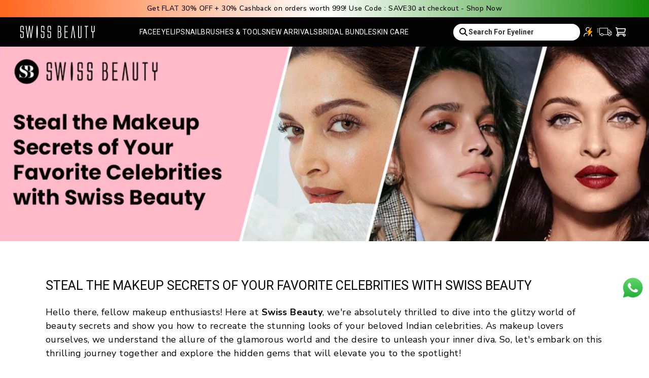

--- FILE ---
content_type: text/html; charset=utf-8
request_url: https://swissbeauty.in/blogs/news/steal-the-makeup-secrets-of-your-favorite-celebrities-with-swiss-beauty
body_size: 97201
content:
<!doctype html>
	<html class="no-js" lang="en" dir="ltr">
	<head>
    <!-- Start CustomFit.ai Intelligent Code --><!-- DONOT EDIT (including the outer comments) --><script type="text/javascript" id="customfitpreinit" data-cfasync="false" >!function(t,e,i,s){var n=e.getElementById("customfitpreinit");if(n){n.insertAdjacentHTML("beforebegin",'<style type="text/css">.customfit-invisible-preinit-block{visibility:hidden !important; opacity:0 !important}</style>');var c=document.querySelector("html");c.className=c.className+" customfit-invisible-preinit-block",setTimeout(function(){c.className=c.className.replace(/customfit-invisible-preinit-block/g,"")},5e3)}}(window,document);</script><link rel="preload" href="https://swissbeauty.in/cdn/shop/files/cf-js-sdk-min.js?v=1737635848" as="script"><script async id="customfitinit" src="https://swissbeauty.in/cdn/shop/files/cf-js-sdk-min.js?v=1737635848" onerror='!function(e,t,i,s){var c=t.getElementsByTagName("script")[0],o=t.createElement("script");o.id="customfitinit",o.setAttribute("crossorigin","*"),o.async=!0,o.src="https://sdk.customfit.ai/a5a36e30-b643-11ef-af6f-e7e30a3b69df/cf-js-sdk-min.js",o.type="text/javascript",c.parentNode.insertBefore(o,c),o.onerror=function(){var e=t.getElementById("customfit-invisible-preinit-block");e&&e.parentNode.removeChild(e)}}(window,document);'></script><link rel="preconnect" href="https://api.customfit.ai" crossorigin /><!-- End CustomFit.ai Intelligent Code -->
	<script>
  window.sendPostRequest = function (url, data, onSuccess, onError) {
    const xhr = new XMLHttpRequest();
    xhr.open("POST", url);
    xhr.setRequestHeader("Content-Type", "application/json");
    xhr.onload = function () {
      if (xhr.status >= 200 && xhr.status < 300) {
        onSuccess(JSON.parse(xhr.response));
      } else {
        onError(xhr.status, xhr.statusText);
      }
    };
    xhr.onerror = function () {
      onError(xhr.status, xhr.statusText);
    };
    xhr.send(JSON.stringify(data));
  };
</script>
	
	<!-- Start CustomFit.ai Intelligent Code --><!-- DONOT EDIT (including the outer comments) --><script type="text/javascript" id="customfitpreinit" data-cfasync="false" >!function(t,e,i,s){var n=e.getElementById("customfitpreinit");if(n){n.insertAdjacentHTML("beforebegin",'<style type="text/css">.customfit-invisible-preinit-block{visibility:hidden !important; opacity:0 !important}</style>');var c=document.querySelector("html");c.className=c.className+" customfit-invisible-preinit-block",setTimeout(function(){c.className=c.className.replace(/customfit-invisible-preinit-block/g,"")},5e3)}}(window,document);</script><link rel="preload" href="https://swissbeauty.in/cdn/shop/files/cf-js-sdk-min.js?v=1737635848" as="script"><script async id="customfitinit" src="https://swissbeauty.in/cdn/shop/files/cf-js-sdk-min.js?v=1737635848" onerror='!function(e,t,i,s){var c=t.getElementsByTagName("script")[0],o=t.createElement("script");o.id="customfitinit",o.setAttribute("crossorigin","*"),o.async=!0,o.src="https://sdk.customfit.ai/a5a36e30-b643-11ef-af6f-e7e30a3b69df/cf-js-sdk-min.js",o.type="text/javascript",c.parentNode.insertBefore(o,c),o.onerror=function(){var e=t.getElementById("customfit-invisible-preinit-block");e&&e.parentNode.removeChild(e)}}(window,document);'></script><link rel="preconnect" href="https://api.customfit.ai" crossorigin /><!-- End CustomFit.ai Intelligent Code -->
	<script>
  window.sendPostRequest = function (url, data, onSuccess, onError) {
    const xhr = new XMLHttpRequest();
    xhr.open("POST", url);
    xhr.setRequestHeader("Content-Type", "application/json");
    xhr.onload = function () {
      if (xhr.status >= 200 && xhr.status < 300) {
        onSuccess(JSON.parse(xhr.response));
      } else {
        onError(xhr.status, xhr.statusText);
      }
    };
    xhr.onerror = function () {
      onError(xhr.status, xhr.statusText);
    };
    xhr.send(JSON.stringify(data));
  };
</script>
    
	<!-- Google Tag Manager -->
	<script async="async">(function(w,d,s,l,i){w[l]=w[l]||[];w[l].push({'gtm.start':
	new Date().getTime(),event:'gtm.js'});var f=d.getElementsByTagName(s)[0],
	j=d.createElement(s),dl=l!='dataLayer'?'&l='+l:'';j.async=true;j.src=
	'https://www.googletagmanager.com/gtm.js?id='+i+dl;f.parentNode.insertBefore(j,f);
	})(window,document,'script','dataLayer','GTM-T4BBQJT');</script>
      

        
		<!-- Added by AVADA SEO Suite -->
		


<meta name="twitter:image" content="http://swissbeauty.in/cdn/shop/articles/steal-the-makeup-secrets-of-your-favorite-celebrities-with-swiss-beauty-swiss-beauty.png?v=1706773542">
<script>
  const avadaLightJsExclude = ['cdn.nfcube.com', 'assets/ecom.js', 'variant-title-king', 'linked_options_variants', 'smile-loader.js', 'smart-product-filter-search', 'rivo-loyalty-referrals', 'avada-cookie-consent', 'consentmo-gdpr', 'quinn'];
  const avadaLightJsInclude = ['https://www.googletagmanager.com/', 'https://connect.facebook.net/', 'https://business-api.tiktok.com/', 'https://static.klaviyo.com/'];
  window.AVADA_SPEED_BLACKLIST = avadaLightJsInclude.map(item => new RegExp(item, 'i'));
  window.AVADA_SPEED_WHITELIST = avadaLightJsExclude.map(item => new RegExp(item, 'i'));
</script>

<script>
  const isSpeedUpEnable = !1735288265801 || Date.now() < 1735288265801;
  if (isSpeedUpEnable) {
    const avadaSpeedUp=0.5;
    if(isSpeedUpEnable) {
  function _0x55aa(_0x575858,_0x2fd0be){const _0x30a92f=_0x1cb5();return _0x55aa=function(_0x4e8b41,_0xcd1690){_0x4e8b41=_0x4e8b41-(0xb5e+0xd*0x147+-0x1b1a);let _0x1c09f7=_0x30a92f[_0x4e8b41];return _0x1c09f7;},_0x55aa(_0x575858,_0x2fd0be);}(function(_0x4ad4dc,_0x42545f){const _0x5c7741=_0x55aa,_0x323f4d=_0x4ad4dc();while(!![]){try{const _0x588ea5=parseInt(_0x5c7741(0x10c))/(0xb6f+-0x1853+0xce5)*(-parseInt(_0x5c7741(0x157))/(-0x2363*0x1+0x1dd4+0x591*0x1))+-parseInt(_0x5c7741(0x171))/(0x269b+-0xeb+-0xf*0x283)*(parseInt(_0x5c7741(0x116))/(0x2e1+0x1*0x17b3+-0x110*0x19))+-parseInt(_0x5c7741(0x147))/(-0x1489+-0x312*0x6+0x26fa*0x1)+-parseInt(_0x5c7741(0xfa))/(-0x744+0x1*0xb5d+-0x413)*(-parseInt(_0x5c7741(0x102))/(-0x1e87+0x9e*-0x16+0x2c22))+parseInt(_0x5c7741(0x136))/(0x1e2d+0x1498+-0x1a3*0x1f)+parseInt(_0x5c7741(0x16e))/(0x460+0x1d96+0x3*-0xb4f)*(-parseInt(_0x5c7741(0xe3))/(-0x9ca+-0x1*-0x93f+0x1*0x95))+parseInt(_0x5c7741(0xf8))/(-0x1f73*0x1+0x6*-0x510+0x3dde);if(_0x588ea5===_0x42545f)break;else _0x323f4d['push'](_0x323f4d['shift']());}catch(_0x5d6d7e){_0x323f4d['push'](_0x323f4d['shift']());}}}(_0x1cb5,-0x193549+0x5dc3*-0x31+-0x2f963*-0x13),(function(){const _0x5cb2b4=_0x55aa,_0x23f9e9={'yXGBq':function(_0x237aef,_0x385938){return _0x237aef!==_0x385938;},'XduVF':function(_0x21018d,_0x56ff60){return _0x21018d===_0x56ff60;},'RChnz':_0x5cb2b4(0xf4)+_0x5cb2b4(0xe9)+_0x5cb2b4(0x14a),'TAsuR':function(_0xe21eca,_0x33e114){return _0xe21eca%_0x33e114;},'EvLYw':function(_0x1326ad,_0x261d04){return _0x1326ad!==_0x261d04;},'nnhAQ':_0x5cb2b4(0x107),'swpMF':_0x5cb2b4(0x16d),'plMMu':_0x5cb2b4(0xe8)+_0x5cb2b4(0x135),'PqBPA':function(_0x2ba85c,_0x35b541){return _0x2ba85c<_0x35b541;},'NKPCA':_0x5cb2b4(0xfc),'TINqh':function(_0x4116e3,_0x3ffd02,_0x2c8722){return _0x4116e3(_0x3ffd02,_0x2c8722);},'BAueN':_0x5cb2b4(0x120),'NgloT':_0x5cb2b4(0x14c),'ThSSU':function(_0xeb212a,_0x4341c1){return _0xeb212a+_0x4341c1;},'lDDHN':function(_0x4a1a48,_0x45ebfb){return _0x4a1a48 instanceof _0x45ebfb;},'toAYB':function(_0xcf0fa9,_0xf5fa6a){return _0xcf0fa9 instanceof _0xf5fa6a;},'VMiyW':function(_0x5300e4,_0x44e0f4){return _0x5300e4(_0x44e0f4);},'iyhbw':_0x5cb2b4(0x119),'zuWfR':function(_0x19c3e4,_0x4ee6e8){return _0x19c3e4<_0x4ee6e8;},'vEmrv':function(_0xd798cf,_0x5ea2dd){return _0xd798cf!==_0x5ea2dd;},'yxERj':function(_0x24b03b,_0x5aa292){return _0x24b03b||_0x5aa292;},'MZpwM':_0x5cb2b4(0x110)+_0x5cb2b4(0x109)+'pt','IeUHK':function(_0x5a4c7e,_0x2edf70){return _0x5a4c7e-_0x2edf70;},'Idvge':function(_0x3b526e,_0x36b469){return _0x3b526e<_0x36b469;},'qRwfm':_0x5cb2b4(0x16b)+_0x5cb2b4(0xf1),'CvXDN':function(_0x4b4208,_0x1db216){return _0x4b4208<_0x1db216;},'acPIM':function(_0x7d44b7,_0x3020d2){return _0x7d44b7(_0x3020d2);},'MyLMO':function(_0x22d4b2,_0xe7a6a0){return _0x22d4b2<_0xe7a6a0;},'boDyh':function(_0x176992,_0x346381,_0xab7fc){return _0x176992(_0x346381,_0xab7fc);},'ZANXD':_0x5cb2b4(0x10f)+_0x5cb2b4(0x12a)+_0x5cb2b4(0x142),'CXwRZ':_0x5cb2b4(0x123)+_0x5cb2b4(0x15f),'AuMHM':_0x5cb2b4(0x161),'KUuFZ':_0x5cb2b4(0xe6),'MSwtw':_0x5cb2b4(0x13a),'ERvPB':_0x5cb2b4(0x134),'ycTDj':_0x5cb2b4(0x15b),'Tvhir':_0x5cb2b4(0x154)},_0x469be1=_0x23f9e9[_0x5cb2b4(0x153)],_0x36fe07={'blacklist':window[_0x5cb2b4(0x11f)+_0x5cb2b4(0x115)+'T'],'whitelist':window[_0x5cb2b4(0x11f)+_0x5cb2b4(0x13e)+'T']},_0x26516a={'blacklisted':[]},_0x34e4a6=(_0x2be2f5,_0x25b3b2)=>{const _0x80dd2=_0x5cb2b4;if(_0x2be2f5&&(!_0x25b3b2||_0x23f9e9[_0x80dd2(0x13b)](_0x25b3b2,_0x469be1))&&(!_0x36fe07[_0x80dd2(0x170)]||_0x36fe07[_0x80dd2(0x170)][_0x80dd2(0x151)](_0xa5c7cf=>_0xa5c7cf[_0x80dd2(0x12b)](_0x2be2f5)))&&(!_0x36fe07[_0x80dd2(0x165)]||_0x36fe07[_0x80dd2(0x165)][_0x80dd2(0x156)](_0x4e2570=>!_0x4e2570[_0x80dd2(0x12b)](_0x2be2f5)))&&_0x23f9e9[_0x80dd2(0xf7)](avadaSpeedUp,0x5*0x256+-0x1*0x66c+-0x542+0.5)&&_0x2be2f5[_0x80dd2(0x137)](_0x23f9e9[_0x80dd2(0xe7)])){const _0x413c89=_0x2be2f5[_0x80dd2(0x16c)];return _0x23f9e9[_0x80dd2(0xf7)](_0x23f9e9[_0x80dd2(0x11e)](_0x413c89,-0x1deb*-0x1+0xf13+-0x2cfc),0x1176+-0x78b*0x5+0x1441);}return _0x2be2f5&&(!_0x25b3b2||_0x23f9e9[_0x80dd2(0xed)](_0x25b3b2,_0x469be1))&&(!_0x36fe07[_0x80dd2(0x170)]||_0x36fe07[_0x80dd2(0x170)][_0x80dd2(0x151)](_0x3d689d=>_0x3d689d[_0x80dd2(0x12b)](_0x2be2f5)))&&(!_0x36fe07[_0x80dd2(0x165)]||_0x36fe07[_0x80dd2(0x165)][_0x80dd2(0x156)](_0x26a7b3=>!_0x26a7b3[_0x80dd2(0x12b)](_0x2be2f5)));},_0x11462f=function(_0x42927f){const _0x346823=_0x5cb2b4,_0x5426ae=_0x42927f[_0x346823(0x159)+'te'](_0x23f9e9[_0x346823(0x14e)]);return _0x36fe07[_0x346823(0x170)]&&_0x36fe07[_0x346823(0x170)][_0x346823(0x156)](_0x107b0d=>!_0x107b0d[_0x346823(0x12b)](_0x5426ae))||_0x36fe07[_0x346823(0x165)]&&_0x36fe07[_0x346823(0x165)][_0x346823(0x151)](_0x1e7160=>_0x1e7160[_0x346823(0x12b)](_0x5426ae));},_0x39299f=new MutationObserver(_0x45c995=>{const _0x21802a=_0x5cb2b4,_0x3bc801={'mafxh':function(_0x6f9c57,_0x229989){const _0x9d39b1=_0x55aa;return _0x23f9e9[_0x9d39b1(0xf7)](_0x6f9c57,_0x229989);},'SrchE':_0x23f9e9[_0x21802a(0xe2)],'pvjbV':_0x23f9e9[_0x21802a(0xf6)]};for(let _0x333494=-0x7d7+-0x893+0x106a;_0x23f9e9[_0x21802a(0x158)](_0x333494,_0x45c995[_0x21802a(0x16c)]);_0x333494++){const {addedNodes:_0x1b685b}=_0x45c995[_0x333494];for(let _0x2f087=0x1f03+0x84b+0x1*-0x274e;_0x23f9e9[_0x21802a(0x158)](_0x2f087,_0x1b685b[_0x21802a(0x16c)]);_0x2f087++){const _0x4e5bac=_0x1b685b[_0x2f087];if(_0x23f9e9[_0x21802a(0xf7)](_0x4e5bac[_0x21802a(0x121)],-0x1f3a+-0x1*0x1b93+-0x3*-0x139a)&&_0x23f9e9[_0x21802a(0xf7)](_0x4e5bac[_0x21802a(0x152)],_0x23f9e9[_0x21802a(0xe0)])){const _0x5d9a67=_0x4e5bac[_0x21802a(0x107)],_0x3fb522=_0x4e5bac[_0x21802a(0x16d)];if(_0x23f9e9[_0x21802a(0x103)](_0x34e4a6,_0x5d9a67,_0x3fb522)){_0x26516a[_0x21802a(0x160)+'d'][_0x21802a(0x128)]([_0x4e5bac,_0x4e5bac[_0x21802a(0x16d)]]),_0x4e5bac[_0x21802a(0x16d)]=_0x469be1;const _0x1e52da=function(_0x2c95ff){const _0x359b13=_0x21802a;if(_0x3bc801[_0x359b13(0x118)](_0x4e5bac[_0x359b13(0x159)+'te'](_0x3bc801[_0x359b13(0x166)]),_0x469be1))_0x2c95ff[_0x359b13(0x112)+_0x359b13(0x150)]();_0x4e5bac[_0x359b13(0xec)+_0x359b13(0x130)](_0x3bc801[_0x359b13(0xe4)],_0x1e52da);};_0x4e5bac[_0x21802a(0x12d)+_0x21802a(0x163)](_0x23f9e9[_0x21802a(0xf6)],_0x1e52da),_0x4e5bac[_0x21802a(0x12c)+_0x21802a(0x131)]&&_0x4e5bac[_0x21802a(0x12c)+_0x21802a(0x131)][_0x21802a(0x11a)+'d'](_0x4e5bac);}}}}});_0x39299f[_0x5cb2b4(0x105)](document[_0x5cb2b4(0x10b)+_0x5cb2b4(0x16a)],{'childList':!![],'subtree':!![]});const _0x2910a9=/[|\\{}()\[\]^$+*?.]/g,_0xa9f173=function(..._0x1baa33){const _0x3053cc=_0x5cb2b4,_0x2e6f61={'mMWha':function(_0x158c76,_0x5c404b){const _0x25a05c=_0x55aa;return _0x23f9e9[_0x25a05c(0xf7)](_0x158c76,_0x5c404b);},'BXirI':_0x23f9e9[_0x3053cc(0x141)],'COGok':function(_0x421bf7,_0x55453a){const _0x4fd417=_0x3053cc;return _0x23f9e9[_0x4fd417(0x167)](_0x421bf7,_0x55453a);},'XLSAp':function(_0x193984,_0x35c446){const _0x5bbecf=_0x3053cc;return _0x23f9e9[_0x5bbecf(0xed)](_0x193984,_0x35c446);},'EygRw':function(_0xfbb69c,_0x21b15d){const _0xe5c840=_0x3053cc;return _0x23f9e9[_0xe5c840(0x104)](_0xfbb69c,_0x21b15d);},'xZuNx':_0x23f9e9[_0x3053cc(0x139)],'SBUaW':function(_0x5739bf,_0x2c2fab){const _0x42cbb1=_0x3053cc;return _0x23f9e9[_0x42cbb1(0x172)](_0x5739bf,_0x2c2fab);},'EAoTR':function(_0x123b29,_0x5b29bf){const _0x2828d2=_0x3053cc;return _0x23f9e9[_0x2828d2(0x11d)](_0x123b29,_0x5b29bf);},'cdYdq':_0x23f9e9[_0x3053cc(0x14e)],'WzJcf':_0x23f9e9[_0x3053cc(0xe2)],'nytPK':function(_0x53f733,_0x4ad021){const _0x4f0333=_0x3053cc;return _0x23f9e9[_0x4f0333(0x148)](_0x53f733,_0x4ad021);},'oUrHG':_0x23f9e9[_0x3053cc(0x14d)],'dnxjX':function(_0xed6b5f,_0x573f55){const _0x57aa03=_0x3053cc;return _0x23f9e9[_0x57aa03(0x15a)](_0xed6b5f,_0x573f55);}};_0x23f9e9[_0x3053cc(0x15d)](_0x1baa33[_0x3053cc(0x16c)],-0x1a3*-0x9+-0xf9*0xb+-0x407*0x1)?(_0x36fe07[_0x3053cc(0x170)]=[],_0x36fe07[_0x3053cc(0x165)]=[]):(_0x36fe07[_0x3053cc(0x170)]&&(_0x36fe07[_0x3053cc(0x170)]=_0x36fe07[_0x3053cc(0x170)][_0x3053cc(0x106)](_0xa8e001=>_0x1baa33[_0x3053cc(0x156)](_0x4a8a28=>{const _0x2e425b=_0x3053cc;if(_0x2e6f61[_0x2e425b(0x111)](typeof _0x4a8a28,_0x2e6f61[_0x2e425b(0x155)]))return!_0xa8e001[_0x2e425b(0x12b)](_0x4a8a28);else{if(_0x2e6f61[_0x2e425b(0xeb)](_0x4a8a28,RegExp))return _0x2e6f61[_0x2e425b(0x145)](_0xa8e001[_0x2e425b(0xdf)](),_0x4a8a28[_0x2e425b(0xdf)]());}}))),_0x36fe07[_0x3053cc(0x165)]&&(_0x36fe07[_0x3053cc(0x165)]=[..._0x36fe07[_0x3053cc(0x165)],..._0x1baa33[_0x3053cc(0xff)](_0x4e4c02=>{const _0x7c755c=_0x3053cc;if(_0x23f9e9[_0x7c755c(0xf7)](typeof _0x4e4c02,_0x23f9e9[_0x7c755c(0x141)])){const _0x932437=_0x4e4c02[_0x7c755c(0xea)](_0x2910a9,_0x23f9e9[_0x7c755c(0x16f)]),_0x34e686=_0x23f9e9[_0x7c755c(0xf0)](_0x23f9e9[_0x7c755c(0xf0)]('.*',_0x932437),'.*');if(_0x36fe07[_0x7c755c(0x165)][_0x7c755c(0x156)](_0x21ef9a=>_0x21ef9a[_0x7c755c(0xdf)]()!==_0x34e686[_0x7c755c(0xdf)]()))return new RegExp(_0x34e686);}else{if(_0x23f9e9[_0x7c755c(0x117)](_0x4e4c02,RegExp)){if(_0x36fe07[_0x7c755c(0x165)][_0x7c755c(0x156)](_0x5a3f09=>_0x5a3f09[_0x7c755c(0xdf)]()!==_0x4e4c02[_0x7c755c(0xdf)]()))return _0x4e4c02;}}return null;})[_0x3053cc(0x106)](Boolean)]));const _0x3eeb55=document[_0x3053cc(0x11b)+_0x3053cc(0x10e)](_0x23f9e9[_0x3053cc(0xf0)](_0x23f9e9[_0x3053cc(0xf0)](_0x23f9e9[_0x3053cc(0x122)],_0x469be1),'"]'));for(let _0xf831f7=-0x21aa+-0x1793+0x393d*0x1;_0x23f9e9[_0x3053cc(0x14b)](_0xf831f7,_0x3eeb55[_0x3053cc(0x16c)]);_0xf831f7++){const _0x5868cb=_0x3eeb55[_0xf831f7];_0x23f9e9[_0x3053cc(0x132)](_0x11462f,_0x5868cb)&&(_0x26516a[_0x3053cc(0x160)+'d'][_0x3053cc(0x128)]([_0x5868cb,_0x23f9e9[_0x3053cc(0x14d)]]),_0x5868cb[_0x3053cc(0x12c)+_0x3053cc(0x131)][_0x3053cc(0x11a)+'d'](_0x5868cb));}let _0xdf8cd0=-0x17da+0x2461+-0xc87*0x1;[..._0x26516a[_0x3053cc(0x160)+'d']][_0x3053cc(0x10d)](([_0x226aeb,_0x33eaa7],_0xe33bca)=>{const _0x2aa7bf=_0x3053cc;if(_0x2e6f61[_0x2aa7bf(0x143)](_0x11462f,_0x226aeb)){const _0x41da0d=document[_0x2aa7bf(0x11c)+_0x2aa7bf(0x131)](_0x2e6f61[_0x2aa7bf(0x127)]);for(let _0x6784c7=0xd7b+-0xaa5+-0x2d6;_0x2e6f61[_0x2aa7bf(0x164)](_0x6784c7,_0x226aeb[_0x2aa7bf(0xe5)][_0x2aa7bf(0x16c)]);_0x6784c7++){const _0x4ca758=_0x226aeb[_0x2aa7bf(0xe5)][_0x6784c7];_0x2e6f61[_0x2aa7bf(0x12f)](_0x4ca758[_0x2aa7bf(0x133)],_0x2e6f61[_0x2aa7bf(0x13f)])&&_0x2e6f61[_0x2aa7bf(0x145)](_0x4ca758[_0x2aa7bf(0x133)],_0x2e6f61[_0x2aa7bf(0x100)])&&_0x41da0d[_0x2aa7bf(0xe1)+'te'](_0x4ca758[_0x2aa7bf(0x133)],_0x226aeb[_0x2aa7bf(0xe5)][_0x6784c7][_0x2aa7bf(0x12e)]);}_0x41da0d[_0x2aa7bf(0xe1)+'te'](_0x2e6f61[_0x2aa7bf(0x13f)],_0x226aeb[_0x2aa7bf(0x107)]),_0x41da0d[_0x2aa7bf(0xe1)+'te'](_0x2e6f61[_0x2aa7bf(0x100)],_0x2e6f61[_0x2aa7bf(0x101)](_0x33eaa7,_0x2e6f61[_0x2aa7bf(0x126)])),document[_0x2aa7bf(0x113)][_0x2aa7bf(0x146)+'d'](_0x41da0d),_0x26516a[_0x2aa7bf(0x160)+'d'][_0x2aa7bf(0x162)](_0x2e6f61[_0x2aa7bf(0x13d)](_0xe33bca,_0xdf8cd0),-0x105d*0x2+0x1*-0xeaa+0x2f65),_0xdf8cd0++;}}),_0x36fe07[_0x3053cc(0x170)]&&_0x23f9e9[_0x3053cc(0xf3)](_0x36fe07[_0x3053cc(0x170)][_0x3053cc(0x16c)],0x10f2+-0x1a42+0x951)&&_0x39299f[_0x3053cc(0x15c)]();},_0x4c2397=document[_0x5cb2b4(0x11c)+_0x5cb2b4(0x131)],_0x573f89={'src':Object[_0x5cb2b4(0x14f)+_0x5cb2b4(0xfd)+_0x5cb2b4(0x144)](HTMLScriptElement[_0x5cb2b4(0xf9)],_0x23f9e9[_0x5cb2b4(0x14e)]),'type':Object[_0x5cb2b4(0x14f)+_0x5cb2b4(0xfd)+_0x5cb2b4(0x144)](HTMLScriptElement[_0x5cb2b4(0xf9)],_0x23f9e9[_0x5cb2b4(0xe2)])};document[_0x5cb2b4(0x11c)+_0x5cb2b4(0x131)]=function(..._0x4db605){const _0x1480b5=_0x5cb2b4,_0x3a6982={'KNNxG':function(_0x32fa39,_0x2a57e4,_0x3cc08f){const _0x5ead12=_0x55aa;return _0x23f9e9[_0x5ead12(0x169)](_0x32fa39,_0x2a57e4,_0x3cc08f);}};if(_0x23f9e9[_0x1480b5(0x13b)](_0x4db605[-0x4*-0x376+0x4*0x2f+-0xe94][_0x1480b5(0x140)+'e'](),_0x23f9e9[_0x1480b5(0x139)]))return _0x4c2397[_0x1480b5(0x114)](document)(..._0x4db605);const _0x2f091d=_0x4c2397[_0x1480b5(0x114)](document)(..._0x4db605);try{Object[_0x1480b5(0xf2)+_0x1480b5(0x149)](_0x2f091d,{'src':{..._0x573f89[_0x1480b5(0x107)],'set'(_0x3ae2bc){const _0x5d6fdc=_0x1480b5;_0x3a6982[_0x5d6fdc(0x129)](_0x34e4a6,_0x3ae2bc,_0x2f091d[_0x5d6fdc(0x16d)])&&_0x573f89[_0x5d6fdc(0x16d)][_0x5d6fdc(0x10a)][_0x5d6fdc(0x125)](this,_0x469be1),_0x573f89[_0x5d6fdc(0x107)][_0x5d6fdc(0x10a)][_0x5d6fdc(0x125)](this,_0x3ae2bc);}},'type':{..._0x573f89[_0x1480b5(0x16d)],'get'(){const _0x436e9e=_0x1480b5,_0x4b63b9=_0x573f89[_0x436e9e(0x16d)][_0x436e9e(0xfb)][_0x436e9e(0x125)](this);if(_0x23f9e9[_0x436e9e(0xf7)](_0x4b63b9,_0x469be1)||_0x23f9e9[_0x436e9e(0x103)](_0x34e4a6,this[_0x436e9e(0x107)],_0x4b63b9))return null;return _0x4b63b9;},'set'(_0x174ea3){const _0x1dff57=_0x1480b5,_0xa2fd13=_0x23f9e9[_0x1dff57(0x103)](_0x34e4a6,_0x2f091d[_0x1dff57(0x107)],_0x2f091d[_0x1dff57(0x16d)])?_0x469be1:_0x174ea3;_0x573f89[_0x1dff57(0x16d)][_0x1dff57(0x10a)][_0x1dff57(0x125)](this,_0xa2fd13);}}}),_0x2f091d[_0x1480b5(0xe1)+'te']=function(_0x5b0870,_0x8c60d5){const _0xab22d4=_0x1480b5;if(_0x23f9e9[_0xab22d4(0xf7)](_0x5b0870,_0x23f9e9[_0xab22d4(0xe2)])||_0x23f9e9[_0xab22d4(0xf7)](_0x5b0870,_0x23f9e9[_0xab22d4(0x14e)]))_0x2f091d[_0x5b0870]=_0x8c60d5;else HTMLScriptElement[_0xab22d4(0xf9)][_0xab22d4(0xe1)+'te'][_0xab22d4(0x125)](_0x2f091d,_0x5b0870,_0x8c60d5);};}catch(_0x5a9461){console[_0x1480b5(0x168)](_0x23f9e9[_0x1480b5(0xef)],_0x5a9461);}return _0x2f091d;};const _0x5883c5=[_0x23f9e9[_0x5cb2b4(0xfe)],_0x23f9e9[_0x5cb2b4(0x13c)],_0x23f9e9[_0x5cb2b4(0xf5)],_0x23f9e9[_0x5cb2b4(0x15e)],_0x23f9e9[_0x5cb2b4(0x138)],_0x23f9e9[_0x5cb2b4(0x124)]],_0x4ab8d2=_0x5883c5[_0x5cb2b4(0xff)](_0x439d08=>{return{'type':_0x439d08,'listener':()=>_0xa9f173(),'options':{'passive':!![]}};});_0x4ab8d2[_0x5cb2b4(0x10d)](_0x4d3535=>{const _0x3882ab=_0x5cb2b4;document[_0x3882ab(0x12d)+_0x3882ab(0x163)](_0x4d3535[_0x3882ab(0x16d)],_0x4d3535[_0x3882ab(0xee)],_0x4d3535[_0x3882ab(0x108)]);});}()));function _0x1cb5(){const _0x15f8e0=['ault','some','tagName','CXwRZ','wheel','BXirI','every','6lYvYYX','PqBPA','getAttribu','IeUHK','touchstart','disconnect','Idvge','ERvPB','/blocked','blackliste','keydown','splice','stener','SBUaW','whitelist','SrchE','toAYB','warn','boDyh','ement','script[typ','length','type','346347wGqEBH','NgloT','blacklist','33OVoYHk','zuWfR','toString','NKPCA','setAttribu','swpMF','230EEqEiq','pvjbV','attributes','mousemove','RChnz','beforescri','y.com/exte','replace','COGok','removeEven','EvLYw','listener','ZANXD','ThSSU','e="','defineProp','MyLMO','cdn.shopif','MSwtw','plMMu','XduVF','22621984JRJQxz','prototype','8818116NVbcZr','get','SCRIPT','ertyDescri','AuMHM','map','WzJcf','nytPK','7kiZatp','TINqh','VMiyW','observe','filter','src','options','n/javascri','set','documentEl','478083wuqgQV','forEach','torAll','Avada cann','applicatio','mMWha','preventDef','head','bind','D_BLACKLIS','75496skzGVx','lDDHN','mafxh','script','removeChil','querySelec','createElem','vEmrv','TAsuR','AVADA_SPEE','string','nodeType','qRwfm','javascript','Tvhir','call','oUrHG','xZuNx','push','KNNxG','ot lazy lo','test','parentElem','addEventLi','value','EAoTR','tListener','ent','acPIM','name','touchmove','ptexecute','6968312SmqlIb','includes','ycTDj','iyhbw','touchend','yXGBq','KUuFZ','dnxjX','D_WHITELIS','cdYdq','toLowerCas','BAueN','ad script','EygRw','ptor','XLSAp','appendChil','4975500NoPAFA','yxERj','erties','nsions','CvXDN','\$&','MZpwM','nnhAQ','getOwnProp'];_0x1cb5=function(){return _0x15f8e0;};return _0x1cb5();}
}
    class LightJsLoader{constructor(e){this.jQs=[],this.listener=this.handleListener.bind(this,e),this.scripts=["default","defer","async"].reduce(((e,t)=>({...e,[t]:[]})),{});const t=this;e.forEach((e=>window.addEventListener(e,t.listener,{passive:!0})))}handleListener(e){const t=this;return e.forEach((e=>window.removeEventListener(e,t.listener))),"complete"===document.readyState?this.handleDOM():document.addEventListener("readystatechange",(e=>{if("complete"===e.target.readyState)return setTimeout(t.handleDOM.bind(t),1)}))}async handleDOM(){this.suspendEvent(),this.suspendJQuery(),this.findScripts(),this.preloadScripts();for(const e of Object.keys(this.scripts))await this.replaceScripts(this.scripts[e]);for(const e of["DOMContentLoaded","readystatechange"])await this.requestRepaint(),document.dispatchEvent(new Event("lightJS-"+e));document.lightJSonreadystatechange&&document.lightJSonreadystatechange();for(const e of["DOMContentLoaded","load"])await this.requestRepaint(),window.dispatchEvent(new Event("lightJS-"+e));await this.requestRepaint(),window.lightJSonload&&window.lightJSonload(),await this.requestRepaint(),this.jQs.forEach((e=>e(window).trigger("lightJS-jquery-load"))),window.dispatchEvent(new Event("lightJS-pageshow")),await this.requestRepaint(),window.lightJSonpageshow&&window.lightJSonpageshow()}async requestRepaint(){return new Promise((e=>requestAnimationFrame(e)))}findScripts(){document.querySelectorAll("script[type=lightJs]").forEach((e=>{e.hasAttribute("src")?e.hasAttribute("async")&&e.async?this.scripts.async.push(e):e.hasAttribute("defer")&&e.defer?this.scripts.defer.push(e):this.scripts.default.push(e):this.scripts.default.push(e)}))}preloadScripts(){const e=this,t=Object.keys(this.scripts).reduce(((t,n)=>[...t,...e.scripts[n]]),[]),n=document.createDocumentFragment();t.forEach((e=>{const t=e.getAttribute("src");if(!t)return;const s=document.createElement("link");s.href=t,s.rel="preload",s.as="script",n.appendChild(s)})),document.head.appendChild(n)}async replaceScripts(e){let t;for(;t=e.shift();)await this.requestRepaint(),new Promise((e=>{const n=document.createElement("script");[...t.attributes].forEach((e=>{"type"!==e.nodeName&&n.setAttribute(e.nodeName,e.nodeValue)})),t.hasAttribute("src")?(n.addEventListener("load",e),n.addEventListener("error",e)):(n.text=t.text,e()),t.parentNode.replaceChild(n,t)}))}suspendEvent(){const e={};[{obj:document,name:"DOMContentLoaded"},{obj:window,name:"DOMContentLoaded"},{obj:window,name:"load"},{obj:window,name:"pageshow"},{obj:document,name:"readystatechange"}].map((t=>function(t,n){function s(n){return e[t].list.indexOf(n)>=0?"lightJS-"+n:n}e[t]||(e[t]={list:[n],add:t.addEventListener,remove:t.removeEventListener},t.addEventListener=(...n)=>{n[0]=s(n[0]),e[t].add.apply(t,n)},t.removeEventListener=(...n)=>{n[0]=s(n[0]),e[t].remove.apply(t,n)})}(t.obj,t.name))),[{obj:document,name:"onreadystatechange"},{obj:window,name:"onpageshow"}].map((e=>function(e,t){let n=e[t];Object.defineProperty(e,t,{get:()=>n||function(){},set:s=>{e["lightJS"+t]=n=s}})}(e.obj,e.name)))}suspendJQuery(){const e=this;let t=window.jQuery;Object.defineProperty(window,"jQuery",{get:()=>t,set(n){if(!n||!n.fn||!e.jQs.includes(n))return void(t=n);n.fn.ready=n.fn.init.prototype.ready=e=>{e.bind(document)(n)};const s=n.fn.on;n.fn.on=n.fn.init.prototype.on=function(...e){if(window!==this[0])return s.apply(this,e),this;const t=e=>e.split(" ").map((e=>"load"===e||0===e.indexOf("load.")?"lightJS-jquery-load":e)).join(" ");return"string"==typeof e[0]||e[0]instanceof String?(e[0]=t(e[0]),s.apply(this,e),this):("object"==typeof e[0]&&Object.keys(e[0]).forEach((n=>{delete Object.assign(e[0],{[t(n)]:e[0][n]})[n]})),s.apply(this,e),this)},e.jQs.push(n),t=n}})}}
new LightJsLoader(["keydown","mousemove","touchend","touchmove","touchstart","wheel"]);
  }
</script>









		<!-- /Added by AVADA SEO Suite --> 
	    
	    <script id='em_product_variants' type='application/json'>
	        null
	    </script>
	    <script id='em_product_selected_or_first_available_variant' type='application/json'>
	        null
	    </script>
      
	  <!-- EASYGIFT SCRIPT -->
	    
	        <script type="text/javascript" src="https://cdn.506.io/eg/script.js?shop=swiss-beauty-dev.myshopify.com" defer></script>
	    
	  <!-- END EASYGIFT SCRIPT -->
      
      
	   <link rel="stylesheet" href="https://cdnjs.cloudflare.com/ajax/libs/slick-carousel/1.8.1/slick.min.css" integrity="sha512-yHknP1/AwR+yx26cB1y0cjvQUMvEa2PFzt1c9LlS4pRQ5NOTZFWbhBig+X9G9eYW/8m0/4OXNx8pxJ6z57x0dw==" crossorigin="anonymous" referrerpolicy="no-referrer">
	   <link rel="stylesheet" href="https://cdnjs.cloudflare.com/ajax/libs/slick-carousel/1.8.1/slick-theme.min.css" integrity="sha512-17EgCFERpgZKcm0j0fEq1YCJuyAWdz9KUtv1EjVuaOz8pDnh/0nZxmU6BBXwaaxqoi9PQXnRWqlcDB027hgv9A==" crossorigin="anonymous" referrerpolicy="no-referrer">
	   <script defer src="https://cdnjs.cloudflare.com/ajax/libs/slick-carousel/1.8.1/slick.min.js" integrity="sha512-XtmMtDEcNz2j7ekrtHvOVR4iwwaD6o/FUJe6+Zq+HgcCsk3kj4uSQQR8weQ2QVj1o0Pk6PwYLohm206ZzNfubg==" crossorigin="anonymous" referrerpolicy="no-referrer"></script>
          
	  	

	    <meta name="google-site-verification" content="6xghSyy5ErWxdrwvVuDDrW8qG5Nh7srDcoFehDYJF7A" />
	    <meta name="p:domain_verify" content="50315ebfeffb5bdf64cb8ae15408d4fe"/>
	    <meta charset="utf-8">
	    <meta http-equiv="X-UA-Compatible" content="IE=edge,chrome=1">
	    <meta name="viewport" content="width=device-width,initial-scale=1,viewport-fit=cover">
	    <meta name="theme-color" content="#111111">
	    <link rel="canonical" href="https://swissbeauty.in/blogs/news/steal-the-makeup-secrets-of-your-favorite-celebrities-with-swiss-beauty">
	    <link rel="preconnect" href="https://cdn.shopify.com">
	    <link rel="preconnect" href="https://fonts.shopifycdn.com">
	    <link rel="dns-prefetch" href="https://ajax.googleapis.com">
	    <link rel="dns-prefetch" href="https://maps.googleapis.com">
	    <link rel="dns-prefetch" href="https://maps.gstatic.com">
	    <link rel="preconnect" href="https://fonts.googleapis.com">
	    <link rel="preconnect" href="https://fonts.gstatic.com" crossorigin>
	    <!-- <link href="https://fonts.googleapis.com/css2?family=Barlow+Condensed:ital,wght@0,100;0,200;0,300;0,400;0,500;0,600;0,700;0,800;0,900;1,100;1,200;1,300;1,400;1,500;1,600;1,700;1,800;1,900&display=swap" rel="stylesheet"> -->
	    <link rel="preconnect" href="https://fonts.gstatic.com" crossorigin><link rel="shortcut icon" href="//swissbeauty.in/cdn/shop/files/SB-Favicon_Png_32x32.png?v=1698912679" type="image/png" />
<title>Makeup Secrets Of Your Favorite Celebrities Revealed - Swiss Beauty
</title>



  <script type="application/ld+json">
  {
    "@context": "http://schema.org",
    "@type": "BlogPosting",
    "mainEntityOfPage": "/blogs/news/steal-the-makeup-secrets-of-your-favorite-celebrities-with-swiss-beauty",
    "articleSection": "Blogs",
    "keywords": "",
    "headline": "Steal the Makeup Secrets of Your Favorite Celebrities with Swiss Beauty",
    "description": "Hello there, fellow makeup enthusiasts! Here at Swiss Beauty, we're absolutely thrilled to dive into the glitzy world of beauty secrets and show you how...",
    "dateCreated": "2023-08-31T12:06:26",
    "datePublished": "2023-09-08T15:25:20",
    "dateModified": "2023-09-08T15:25:20",
    "image": {
      "@type": "ImageObject",
      "url": "https://swissbeauty.in/cdn/shop/articles/steal-the-makeup-secrets-of-your-favorite-celebrities-with-swiss-beauty-swiss-beauty_1024x.png?v=1706773542",
      "image": "https://swissbeauty.in/cdn/shop/articles/steal-the-makeup-secrets-of-your-favorite-celebrities-with-swiss-beauty-swiss-beauty_1024x.png?v=1706773542",
      "name": "Steal the Makeup Secrets of Your Favorite Celebrities with Swiss Beauty - Swiss Beauty",
      "width": "1024",
      "height": "1024"
    },
    "author": {
      "@type": "Person",
      "name": " ",
      "givenName": null,
      "familyName": null
    },
    "publisher": {
      "@type": "Organization",
      "name": "Swiss Beauty"
    },
    "commentCount": 0,
    "comment": []
  }
  </script>



  <script type="application/ld+json">
  {
    "@context": "http://schema.org",
    "@type": "BreadcrumbList",
  "itemListElement": [{
      "@type": "ListItem",
      "position": 1,
      "name": "Translation missing: en.general.breadcrumb.home",
      "item": "https://swissbeauty.in"
    },{
          "@type": "ListItem",
          "position": 2,
          "name": "Blogs",
          "item": "https://swissbeauty.in/blogs/news"
        }, {
          "@type": "ListItem",
          "position": 3,
          "name": "Blogs",
          "item": "https://swissbeauty.in/blogs/news/steal-the-makeup-secrets-of-your-favorite-celebrities-with-swiss-beauty"
        }]
  }
  </script>


<script type="application/ld+json">
    {
      "@context": "https://schema.org",
      "@type": "WebSite",
      "url": "https://swissbeauty.in/",
      "potentialAction": {
        "@type": "SearchAction",
        "target": {
          "@type": "EntryPoint",
          "urlTemplate": "https://swissbeauty.in/search?type=product&q={search_term_string}"
        },
        "query-input": "required name=search_term_string"
      }
    }
    </script>	


	      <meta name="description" content="Discover the makeup secrets of top celebrities with Swiss Beauty! Get the look of your favorite stars with our expert tips and high-quality products."><style>
  @import url('https://fonts.googleapis.com/css2?family=Roboto:wght@400;500;600;700;800&family=Lato:wght@400;700;900&family=Nunito+Sans:ital,opsz,wght@0,6..12,200..1000;1,6..12,200..1000&display=swap');
  
</style>

<meta property="og:site_name" content="Swiss Beauty">
  <meta property="og:url" content="https://swissbeauty.in/blogs/news/steal-the-makeup-secrets-of-your-favorite-celebrities-with-swiss-beauty">
  <meta property="og:title" content="Steal the Makeup Secrets of Your Favorite Celebrities with Swiss Beauty">
  <meta property="og:type" content="article">
  <meta property="og:description" content="Hello there, fellow makeup enthusiasts! Here at Swiss Beauty, we're absolutely thrilled to dive into the glitzy world of beauty secrets and show you how to recreate the stunning looks of your beloved Indian celebrities. As makeup lovers ourselves, we understand the allure of the glamorous world and the desire to unleash your inner diva. So, let's embark on this thrilling journey together and explore the hidden gems that will elevate you to the spotlight! 
As an aficionado, I understand the allure of achieving that red-carpet-worthy perfection. Together, let's unlock the secrets and transform your everyday makeup routine into something extraordinary with Swiss Beauty.
Steal The Deal With Deepika’s Makeup Secrets

Deepika has a separate fanbase who love to follow her just because of her stunning makeup. So, let's begin our journey by drawing inspiration from the ever-radiant Deepika Padukone, renowned for her impeccable style and glowing complexion. To achieve that flawless base, you can always bet on our Swiss Beauty Highlighting Primer. This magical product works wonders by effortlessly blurring any imperfections and creating a smooth canvas for your makeup masterpiece.
Picture yourself stepping out with undeniable confidence, as your skin exudes a natural glow that captivates everyone in your presence. This enchanting effect is the result of our Highlighting Primer, and we promise, once you experience its magic, you'll wonder how you ever lived without it.
Hold on, there's an added bonus! You can achieve a flawless complexion just like Deepika with our reliable Liquid Concealer. With just a few effortless strokes, it conceals blemishes and dark circles, leaving you with a fresh and camera-ready appearance. Trust us, this concealer will be your new beauty bestie, and you'll be astonished by the transformative effect it has on your overall look.
And here's the cherry on top - our Swiss Beauty Makeup Fixer. Just like Deepika, you can use this beauty product to keep your makeup intact all day long, no matter the occasion. A quick spritz of this setting spray, and you're all set to confidently conquer your day, knowing your makeup is flawless and on point.
Get Your Natural Glow: Alia Bhatt's Makeup Routine for Radiance 

Now, let's turn our attention to the captivating Alia Bhatt, whose mesmerizing eyes never fail to captivate hearts. If you've ever pondered over how she achieves those eye-catching looks, your curiosity ends here!
Allow us to introduce our versatile Ultimate Eyeshadow Palette - a treasure trove of captivating shades that invite endless experimentation. From sultry smokey eyes to fresh and vibrant daytime looks, this palette is a makeup enthusiast's dream come true.
Picture this - you, with eyes that sparkle like precious jewels, captivating everyone with your mesmerizing gaze. Our Ultimate Eyeshadow Palette holds this captivating magic, and rest assured, it will quickly become your most trusted companion for every occasion.
To add that extra touch of allure, just like Alia, try our Pearl Illuminator Makeup Base. A little dab in the inner corners of your eyes, and behold - your eyes appear bigger, brighter, and absolutely stunning.
So, embrace your creative side, have fun experimenting with different shades, and get ready to grab attention with eyes that speak volumes, just like Alia on the silver screen.
Eyes that Mesmerise: Emulate Aishwarya's Stunning Look with Our Best Waterproof Liquid Eyeliner 

Aishwarya Rai Bachchan and her iconic winged eyeliner has always been the talk of the town. Oh, how her perfectly drawn wings always catch attention, and now, we're here to help you master the art too!
Introducing Ultra Black Liquid Pen Eyeliner, our Best Water-resistant Liquid Eyeliner - a game-changer for anyone seeking flawless wings that stay put all day. The fine brush tip allows for precise application, giving you the confidence to conquer any look you desire, just like Aishwarya on the red carpet.
With your mesmerising eyes taking center stage, you'll feel ready to face the world with poise and elegance. The Ultra Black Liquid Pen Eyeliner is our Best Water-resistant Liquid Eyeliner ensures that your wings stay sharp and smudge-free, no matter what challenges the day throws your way.
Embrace Your Inner Beauty with Swiss Beauty 
To sum it up,Swiss Beauty is devoted to offering you high-quality and innovative makeup products that empower you to embrace your inner celebrity. Taking inspiration from iconic stars like Deepika Padukone, Alia Bhatt, Kareena Kapoor Khan, Priyanka Chopra, and Aishwarya Rai Bachchan, we have decoded their looks using Swiss Beauty products, making these glamorous styles accessible to everyone. 
Keep in mind, makeup goes beyond being a mere product; it's an art that enables you to showcase your true self and feel utterly fabulous in your own skin. Whether you're a seasoned makeup pro or embarking on your beauty journey, with Swiss Beauty, the potential for self-expression knows no bounds. 
"><meta property="og:image" content="http://swissbeauty.in/cdn/shop/articles/steal-the-makeup-secrets-of-your-favorite-celebrities-with-swiss-beauty-swiss-beauty.png?v=1706773542">
    <meta property="og:image:secure_url" content="https://swissbeauty.in/cdn/shop/articles/steal-the-makeup-secrets-of-your-favorite-celebrities-with-swiss-beauty-swiss-beauty.png?v=1706773542">
    <meta property="og:image:width" content="700">
    <meta property="og:image:height" content="450"><meta name="twitter:site" content="@SwissBeauty_IN">
  <meta name="twitter:card" content="summary_large_image">
  <meta name="twitter:title" content="Steal the Makeup Secrets of Your Favorite Celebrities with Swiss Beauty">
  <meta name="twitter:description" content="Hello there, fellow makeup enthusiasts! Here at Swiss Beauty, we're absolutely thrilled to dive into the glitzy world of beauty secrets and show you how to recreate the stunning looks of your beloved Indian celebrities. As makeup lovers ourselves, we understand the allure of the glamorous world and the desire to unleash your inner diva. So, let's embark on this thrilling journey together and explore the hidden gems that will elevate you to the spotlight! 
As an aficionado, I understand the allure of achieving that red-carpet-worthy perfection. Together, let's unlock the secrets and transform your everyday makeup routine into something extraordinary with Swiss Beauty.
Steal The Deal With Deepika’s Makeup Secrets

Deepika has a separate fanbase who love to follow her just because of her stunning makeup. So, let's begin our journey by drawing inspiration from the ever-radiant Deepika Padukone, renowned for her impeccable style and glowing complexion. To achieve that flawless base, you can always bet on our Swiss Beauty Highlighting Primer. This magical product works wonders by effortlessly blurring any imperfections and creating a smooth canvas for your makeup masterpiece.
Picture yourself stepping out with undeniable confidence, as your skin exudes a natural glow that captivates everyone in your presence. This enchanting effect is the result of our Highlighting Primer, and we promise, once you experience its magic, you'll wonder how you ever lived without it.
Hold on, there's an added bonus! You can achieve a flawless complexion just like Deepika with our reliable Liquid Concealer. With just a few effortless strokes, it conceals blemishes and dark circles, leaving you with a fresh and camera-ready appearance. Trust us, this concealer will be your new beauty bestie, and you'll be astonished by the transformative effect it has on your overall look.
And here's the cherry on top - our Swiss Beauty Makeup Fixer. Just like Deepika, you can use this beauty product to keep your makeup intact all day long, no matter the occasion. A quick spritz of this setting spray, and you're all set to confidently conquer your day, knowing your makeup is flawless and on point.
Get Your Natural Glow: Alia Bhatt's Makeup Routine for Radiance 

Now, let's turn our attention to the captivating Alia Bhatt, whose mesmerizing eyes never fail to captivate hearts. If you've ever pondered over how she achieves those eye-catching looks, your curiosity ends here!
Allow us to introduce our versatile Ultimate Eyeshadow Palette - a treasure trove of captivating shades that invite endless experimentation. From sultry smokey eyes to fresh and vibrant daytime looks, this palette is a makeup enthusiast's dream come true.
Picture this - you, with eyes that sparkle like precious jewels, captivating everyone with your mesmerizing gaze. Our Ultimate Eyeshadow Palette holds this captivating magic, and rest assured, it will quickly become your most trusted companion for every occasion.
To add that extra touch of allure, just like Alia, try our Pearl Illuminator Makeup Base. A little dab in the inner corners of your eyes, and behold - your eyes appear bigger, brighter, and absolutely stunning.
So, embrace your creative side, have fun experimenting with different shades, and get ready to grab attention with eyes that speak volumes, just like Alia on the silver screen.
Eyes that Mesmerise: Emulate Aishwarya's Stunning Look with Our Best Waterproof Liquid Eyeliner 

Aishwarya Rai Bachchan and her iconic winged eyeliner has always been the talk of the town. Oh, how her perfectly drawn wings always catch attention, and now, we're here to help you master the art too!
Introducing Ultra Black Liquid Pen Eyeliner, our Best Water-resistant Liquid Eyeliner - a game-changer for anyone seeking flawless wings that stay put all day. The fine brush tip allows for precise application, giving you the confidence to conquer any look you desire, just like Aishwarya on the red carpet.
With your mesmerising eyes taking center stage, you'll feel ready to face the world with poise and elegance. The Ultra Black Liquid Pen Eyeliner is our Best Water-resistant Liquid Eyeliner ensures that your wings stay sharp and smudge-free, no matter what challenges the day throws your way.
Embrace Your Inner Beauty with Swiss Beauty 
To sum it up,Swiss Beauty is devoted to offering you high-quality and innovative makeup products that empower you to embrace your inner celebrity. Taking inspiration from iconic stars like Deepika Padukone, Alia Bhatt, Kareena Kapoor Khan, Priyanka Chopra, and Aishwarya Rai Bachchan, we have decoded their looks using Swiss Beauty products, making these glamorous styles accessible to everyone. 
Keep in mind, makeup goes beyond being a mere product; it's an art that enables you to showcase your true self and feel utterly fabulous in your own skin. Whether you're a seasoned makeup pro or embarking on your beauty journey, with Swiss Beauty, the potential for self-expression knows no bounds. 
">
	
			<link rel="preload" as="style" href="//swissbeauty.in/cdn/shop/t/62/assets/theme.css?v=75776099353114128811739474322" onload="this.onload=null;this.rel='stylesheet'">
			<link rel="preload" as="style" href="//swissbeauty.in/cdn/shop/t/62/assets/custom.min.css?v=100680543879857753701754420259" onload="this.onload=null;this.rel='stylesheet'">
		
      
 <style data-shopify>:root {
    --typeHeaderPrimary: Roboto;
    --typeHeaderFallback: sans-serif;
    --typeHeaderSize: 36px;
    --typeHeaderWeight: 400;
    --typeHeaderLineHeight: 1;
    --typeHeaderSpacing: 0.0em;

    --typeBasePrimary:"Nunito Sans";
    --typeBaseFallback:sans-serif;
    --typeBaseSize: 18px;
    --typeBaseWeight: 400;
    --typeBaseSpacing: 0.025em;
    --typeBaseLineHeight: 1.4;

    --typeCollectionTitle: 20px;

    --iconWeight: 2px;
    --iconLinecaps: miter;

    
      --buttonRadius: 50px;
    

    --colorGridOverlayOpacity: 0.1;
  }

  .placeholder-content {
    background-image: linear-gradient(100deg, #ffffff 40%, #f7f7f7 63%, #ffffff 79%);
  }</style><!-- Google site tag _  Global site tag (gtag.js) - Google Ads: 10786375572 -->




<script>
  window.merchantInfo  = {
          mid: "19g6kl7ehjxrn",
          environment: "production",
          type: "merchantInfo",
    		storeId: "59566915779",
    		fbpixel: "340065174208442,2545825318899046",
    snapchatPixels: "e9ffc95e50aa477cad6c1d4e2e9bb59a"
        }
  var productFormSelector = ''
  var cart = {"note":null,"attributes":{},"original_total_price":0,"total_price":0,"total_discount":0,"total_weight":0.0,"item_count":0,"items":[],"requires_shipping":false,"currency":"INR","items_subtotal_price":0,"cart_level_discount_applications":[],"checkout_charge_amount":0}
  var templateName = 'article'
</script>

<script src="https://pdp.gokwik.co/merchant-integration/build/merchant.integration.js?shop=https://swissbeauty.in"></script>
<script src="//swissbeauty.in/cdn/shop/t/62/assets/jquery.js?v=46564827178478401271760447677" type="text/javascript"></script>
<script>
  window.addEventListener('gokwikLoaded', e => {
   $('.gokwik-checkout button').prop('disabled', false);
              $('.gokwik-checkout button').removeClass('disabled');
         $('#gokwik-buy-now').prop('disabled', false);
              $('#gokwik-buy-now').removeClass('disabled');

  const targetElement = document.querySelector("body");
  function debounce(func, delay) {
    let timeoutId;
    return function () {
      const context = this;
      const args = arguments;
      clearTimeout(timeoutId);
      timeoutId = setTimeout(function () {
        func.apply(context, args);
      }, delay);
    };
  }
  const observer = new MutationObserver(() => {
 
    debouncedMyTimer();
  });
  const debouncedMyTimer = debounce(() => {
    observer.disconnect();
    enableGokwikCart();
    observer.observe(targetElement, { childList: true, subtree: true });
  }, 700);
  function enableGokwikCart() {
      $('.gokwik-checkout button').prop('disabled', false);
              $('.gokwik-checkout button').removeClass('disabled');

  }
  const config = { childList: true, subtree: true };
  observer.observe(targetElement, config);
});
</script>


<style>
  
  .gokwik-checkout {
    width: 100%;
    display: flex;
    justify-content: center;
    flex-direction: column;
    align-items: end;
    margin-bottom: 10px;
  }
  .gokwik-checkout button {
    max-width:100%;
    width: 100%;
    border: 1px solid transparent;
    display: flex;
    justify-content: center;
    align-items: center;
    background: #111111;
    position: relative;
    margin: 0;
    padding: 8px 10px!important;
  }
  #gokwik-buy-now.disabled, .gokwik-disabled{
    opacity:0.5;
    cursor: not-allowed;
    }
    .gokwik-checkout button:focus {
    outline: none;
  }
  .gokwik-checkout button > span {
    display: flex;
  }
  .gokwik-checkout button > span.btn-text {
    display: flex;
    flex-direction: column;
    color: #ffffff;
    align-items: flex-start;
  }
  .gokwik-checkout button > span.btn-text h2{
    text-transform:capitalize;
    font-size:18px;
  }
  .gokwik-checkout button > span.btn-text > span:last-child {
  	padding-top: 4px;
      font-size: 10px;
      line-height: 10px;
      text-transform: initial;
  }
  .gokwik-checkout button > span.btn-text > span:first-child {
     font-size: 12px!important;
      text-transform: uppercase;
  }
  .gokwik-checkout button > span.pay-opt-icon img:first-child {
    margin-right: 10px;
    margin-left: 10px;
  }
  /* additional */
    .gokwik-checkout button.disabled{
  opacity:0.5;
  cursor: not-allowed;
  }
.gokwik-checkout button.disabled .addloadr#btn-loader{
   display: flex!important;
}
  #gokwik-buy-now.disabled .addloadr#btn-loader{
   display: flex!important;
}
    #gokwik-buy-now:disabled{
   cursor: not-allowed;
}

  button.btn.cart__checkout {
      font-size: 12px;
      padding: 15px 0;
      height:48px;
  }
  .gokwik-checkout button.btn--loading{
    text-indent: inherit!important;
  }
  .gokwik-checkout button.btn--loading:before{
    display:none!important;
  }
  @media(max-width:1024px){
  .cart__page-col:last-child {
      flex: 0 1 45%;
  }
  .cart__page-col:first-child {
      flex: 1 1 40%;
      padding-right: 0px;
  }
  }
  @media(max-width:768px){
  button.btn.cart__checkout {
      font-size: 10px;
      padding: 10px 0!important;
  }
  .gokwik-checkout button > span.btn-text > span:first-child {
      font-size: 11px!important;
  }
  .gokwik-checkout button > span.btn-text > span:last-child {
      font-size: 9px;
  }
  }
  @media(max-width:320px){
  .drawer__inner .gokwik-checkout button > span.btn-text > span:last-child {
      font-size: 9px;
      letter-spacing: 2px;
  }
  }
  
  
  #gokwik-buy-now {
     background: #111111;
     max-width: 100%;
     width: 100%;
     color: #ffffff;
     cursor: pointer;
     line-height: 1;
     border: none;
     padding: 15px 10px;
     font-size: 14px;
     margin-bottom: 0;
     position:relative
   }
  #gokwik-buy-now:hover {
  background:#606060;
  }
  
  /* Loader CSS */
    #btn-loader{
      display: none;
      position: absolute;
      top: 0;
      bottom: 0;
      left: 0;
      right: 0;
      justify-content: center;
      align-items: center;
      background:inherit;
      border-radius:2px;
      background: #111111;
    }

  .cir-loader,
  .cir-loader:after {
    border-radius: 50%;
    width: 35px;
    height: 35px;
  }
  .cir-loader {
    margin: 6px auto;
    font-size: 10px;
    position: relative;
    text-indent: -9999em;
    border-top: 0.5em solid rgba(255, 255, 255, 0.2);
    border-right: 0.5em solid rgba(255, 255, 255, 0.2);
    border-bottom: 0.5em solid rgba(255, 255, 255, 0.2);
    border-left: 0.5em solid #ffffff;
    -webkit-transform: translateZ(0);
    -ms-transform: translateZ(0);
    transform: translateZ(0);
    -webkit-animation: load8 1.1s infinite linear;
    animation: load8 1.1s infinite linear;
  }
  @-webkit-keyframes load8 {
    0% {
      -webkit-transform: rotate(0deg);
      transform: rotate(0deg);
    }
    100% {
      -webkit-transform: rotate(360deg);
      transform: rotate(360deg);
    }
  }
  @keyframes load8 {
    0% {
      -webkit-transform: rotate(0deg);
      transform: rotate(0deg);
    }
    100% {
      -webkit-transform: rotate(360deg);
      transform: rotate(360deg);
    }
  }
</style>

        <script async="async">
	      document.documentElement.className = document.documentElement.className.replace('no-js', 'js');

	      window.theme = window.theme || {};
	      theme.routes = {
	        home: "/",
	        cart: "/cart.js",
	        cartPage: "/cart",
	        cartAdd: "/cart/add.js",
	        cartChange: "/cart/change.js"
	      };
	      theme.strings = {
	        soldOut: "Sold Out",
	        unavailable: "Unavailable",
	        inStockLabel: "In stock, ready to ship",
	        stockLabel: "Low stock - [count] items left",
	        willNotShipUntil: "Ready to ship [date]",
	        willBeInStockAfter: "Back in stock [date]",
	        waitingForStock: "Inventory on the way",
	        savePrice: "Save [saved_amount]",
	        cartEmpty: "Your cart is currently empty.",
	        cartTermsConfirmation: "You must agree with the terms and conditions of sales to check out",
	        searchCollections: "Collections:",
	        searchPages: "Pages:",
	        searchArticles: "Articles:"
	      };
	      theme.settings = {
	        dynamicVariantsEnable: true,
	        cartType: "drawer",
	        isCustomerTemplate: false,
	        moneyFormat: "₹{{amount_no_decimals}}",
	        saveType: "percent",
	        productImageSize: "square",
	        productImageCover: false,
	        predictiveSearch: true,
	        predictiveSearchType: "product",
	        quickView: false,
	        themeName: 'Swiss Beauty',
	        themeVersion: "5.0.0"
	      };
	    </script> 
	       

	    <script>window.performance && window.performance.mark && window.performance.mark('shopify.content_for_header.start');</script><meta name="google-site-verification" content="vJrWY_Sh1AlKI9sEkVqHosNCZJraLXMnM-yc-Cr6vSM">
<meta name="google-site-verification" content="Stv1yOncYERBMeoCP4r16L5iGRTf7HbLlTgdM-HDw10">
<meta name="google-site-verification" content="lRiIw_fpkpjIgzWU1at0rR9W24sjvNnAF5M9KHm0bBA">
<meta name="google-site-verification" content="04ETQyiJqpxqzMg6Xsyfld11pn9udReF_JBH_cyVlEk">
<meta name="google-site-verification" content="X69rXFWRsUXiWOmTcvkPe8KgbqDP5yWexoSaJqLDDt0">
<meta name="google-site-verification" content="Khcmzxlb-_y7zM1UF_lw4AGOML42qzpydpSBd8zp2Eo">
<meta id="shopify-digital-wallet" name="shopify-digital-wallet" content="/59566915779/digital_wallets/dialog">
<link rel="alternate" type="application/atom+xml" title="Feed" href="/blogs/news.atom" />
<script async="async" src="/checkouts/internal/preloads.js?locale=en-IN"></script>
<script id="shopify-features" type="application/json">{"accessToken":"a43d6fc5963bff4646f028cf7d49966c","betas":["rich-media-storefront-analytics"],"domain":"swissbeauty.in","predictiveSearch":true,"shopId":59566915779,"locale":"en"}</script>
<script>var Shopify = Shopify || {};
Shopify.shop = "swiss-beauty-dev.myshopify.com";
Shopify.locale = "en";
Shopify.currency = {"active":"INR","rate":"1.0"};
Shopify.country = "IN";
Shopify.theme = {"name":"production theme [MANUAL UPDATES PROHIBITED]","id":175249523003,"schema_name":"Impulse","schema_version":"5.0.0","theme_store_id":null,"role":"main"};
Shopify.theme.handle = "null";
Shopify.theme.style = {"id":null,"handle":null};
Shopify.cdnHost = "swissbeauty.in/cdn";
Shopify.routes = Shopify.routes || {};
Shopify.routes.root = "/";</script>
<script type="module">!function(o){(o.Shopify=o.Shopify||{}).modules=!0}(window);</script>
<script>!function(o){function n(){var o=[];function n(){o.push(Array.prototype.slice.apply(arguments))}return n.q=o,n}var t=o.Shopify=o.Shopify||{};t.loadFeatures=n(),t.autoloadFeatures=n()}(window);</script>
<script id="shop-js-analytics" type="application/json">{"pageType":"article"}</script>
<script defer="defer" async type="module" src="//swissbeauty.in/cdn/shopifycloud/shop-js/modules/v2/client.init-shop-cart-sync_BT-GjEfc.en.esm.js"></script>
<script defer="defer" async type="module" src="//swissbeauty.in/cdn/shopifycloud/shop-js/modules/v2/chunk.common_D58fp_Oc.esm.js"></script>
<script defer="defer" async type="module" src="//swissbeauty.in/cdn/shopifycloud/shop-js/modules/v2/chunk.modal_xMitdFEc.esm.js"></script>
<script type="module">
  await import("//swissbeauty.in/cdn/shopifycloud/shop-js/modules/v2/client.init-shop-cart-sync_BT-GjEfc.en.esm.js");
await import("//swissbeauty.in/cdn/shopifycloud/shop-js/modules/v2/chunk.common_D58fp_Oc.esm.js");
await import("//swissbeauty.in/cdn/shopifycloud/shop-js/modules/v2/chunk.modal_xMitdFEc.esm.js");

  window.Shopify.SignInWithShop?.initShopCartSync?.({"fedCMEnabled":true,"windoidEnabled":true});

</script>
<script>(function() {
  var isLoaded = false;
  function asyncLoad() {
    if (isLoaded) return;
    isLoaded = true;
    var urls = ["https:\/\/tracker.wigzopush.com\/shopify.js?orgtoken=ul0NTURhSy2NxC4b4MPnIg\u0026shop=swiss-beauty-dev.myshopify.com","https:\/\/svc.nitrocommerce.ai\/v1\/services\/shopify\/xshopify.js?_t=6b6d053d-ca7b-43b5-9e3a-356dd1e2838e\u0026shop=swiss-beauty-dev.myshopify.com","https:\/\/tracker.wigzopush.com\/shopify.js?orgtoken=ul0NTURhSy2NxC4b4MPnIg\u0026shop=swiss-beauty-dev.myshopify.com","https:\/\/tracker.wigzopush.com\/shopify.js?orgtoken=ul0NTURhSy2NxC4b4MPnIg\u0026shop=swiss-beauty-dev.myshopify.com"];
    for (var i = 0; i < urls.length; i++) {
      var s = document.createElement('script');
      if ((!1735288265801 || Date.now() < 1735288265801) &&
      (!window.AVADA_SPEED_BLACKLIST || window.AVADA_SPEED_BLACKLIST.some(pattern => pattern.test(s))) &&
      (!window.AVADA_SPEED_WHITELIST || window.AVADA_SPEED_WHITELIST.every(pattern => !pattern.test(s)))) s.type = 'lightJs'; else s.type = 'text/javascript';
      s.async = true;
      s.src = urls[i];
      var x = document.getElementsByTagName('script')[0];
      x.parentNode.insertBefore(s, x);
    }
  };
  if(window.attachEvent) {
    window.attachEvent('onload', asyncLoad);
  } else {
    window.addEventListener('load', asyncLoad, false);
  }
})();</script>
<script id="__st">var __st={"a":59566915779,"offset":19800,"reqid":"618cb2d7-7a95-41ee-9c3e-02bb6e5d4672-1769418141","pageurl":"swissbeauty.in\/blogs\/news\/steal-the-makeup-secrets-of-your-favorite-celebrities-with-swiss-beauty","s":"articles-606783701307","u":"c94b9969579b","p":"article","rtyp":"article","rid":606783701307};</script>
<script>window.ShopifyPaypalV4VisibilityTracking = true;</script>
<script id="captcha-bootstrap">!function(){'use strict';const t='contact',e='account',n='new_comment',o=[[t,t],['blogs',n],['comments',n],[t,'customer']],c=[[e,'customer_login'],[e,'guest_login'],[e,'recover_customer_password'],[e,'create_customer']],r=t=>t.map((([t,e])=>`form[action*='/${t}']:not([data-nocaptcha='true']) input[name='form_type'][value='${e}']`)).join(','),a=t=>()=>t?[...document.querySelectorAll(t)].map((t=>t.form)):[];function s(){const t=[...o],e=r(t);return a(e)}const i='password',u='form_key',d=['recaptcha-v3-token','g-recaptcha-response','h-captcha-response',i],f=()=>{try{return window.sessionStorage}catch{return}},m='__shopify_v',_=t=>t.elements[u];function p(t,e,n=!1){try{const o=window.sessionStorage,c=JSON.parse(o.getItem(e)),{data:r}=function(t){const{data:e,action:n}=t;return t[m]||n?{data:e,action:n}:{data:t,action:n}}(c);for(const[e,n]of Object.entries(r))t.elements[e]&&(t.elements[e].value=n);n&&o.removeItem(e)}catch(o){console.error('form repopulation failed',{error:o})}}const l='form_type',E='cptcha';function T(t){t.dataset[E]=!0}const w=window,h=w.document,L='Shopify',v='ce_forms',y='captcha';let A=!1;((t,e)=>{const n=(g='f06e6c50-85a8-45c8-87d0-21a2b65856fe',I='https://cdn.shopify.com/shopifycloud/storefront-forms-hcaptcha/ce_storefront_forms_captcha_hcaptcha.v1.5.2.iife.js',D={infoText:'Protected by hCaptcha',privacyText:'Privacy',termsText:'Terms'},(t,e,n)=>{const o=w[L][v],c=o.bindForm;if(c)return c(t,g,e,D).then(n);var r;o.q.push([[t,g,e,D],n]),r=I,A||(h.body.append(Object.assign(h.createElement('script'),{id:'captcha-provider',async:!0,src:r})),A=!0)});var g,I,D;w[L]=w[L]||{},w[L][v]=w[L][v]||{},w[L][v].q=[],w[L][y]=w[L][y]||{},w[L][y].protect=function(t,e){n(t,void 0,e),T(t)},Object.freeze(w[L][y]),function(t,e,n,w,h,L){const[v,y,A,g]=function(t,e,n){const i=e?o:[],u=t?c:[],d=[...i,...u],f=r(d),m=r(i),_=r(d.filter((([t,e])=>n.includes(e))));return[a(f),a(m),a(_),s()]}(w,h,L),I=t=>{const e=t.target;return e instanceof HTMLFormElement?e:e&&e.form},D=t=>v().includes(t);t.addEventListener('submit',(t=>{const e=I(t);if(!e)return;const n=D(e)&&!e.dataset.hcaptchaBound&&!e.dataset.recaptchaBound,o=_(e),c=g().includes(e)&&(!o||!o.value);(n||c)&&t.preventDefault(),c&&!n&&(function(t){try{if(!f())return;!function(t){const e=f();if(!e)return;const n=_(t);if(!n)return;const o=n.value;o&&e.removeItem(o)}(t);const e=Array.from(Array(32),(()=>Math.random().toString(36)[2])).join('');!function(t,e){_(t)||t.append(Object.assign(document.createElement('input'),{type:'hidden',name:u})),t.elements[u].value=e}(t,e),function(t,e){const n=f();if(!n)return;const o=[...t.querySelectorAll(`input[type='${i}']`)].map((({name:t})=>t)),c=[...d,...o],r={};for(const[a,s]of new FormData(t).entries())c.includes(a)||(r[a]=s);n.setItem(e,JSON.stringify({[m]:1,action:t.action,data:r}))}(t,e)}catch(e){console.error('failed to persist form',e)}}(e),e.submit())}));const S=(t,e)=>{t&&!t.dataset[E]&&(n(t,e.some((e=>e===t))),T(t))};for(const o of['focusin','change'])t.addEventListener(o,(t=>{const e=I(t);D(e)&&S(e,y())}));const B=e.get('form_key'),M=e.get(l),P=B&&M;t.addEventListener('DOMContentLoaded',(()=>{const t=y();if(P)for(const e of t)e.elements[l].value===M&&p(e,B);[...new Set([...A(),...v().filter((t=>'true'===t.dataset.shopifyCaptcha))])].forEach((e=>S(e,t)))}))}(h,new URLSearchParams(w.location.search),n,t,e,['guest_login'])})(!1,!0)}();</script>
<script integrity="sha256-4kQ18oKyAcykRKYeNunJcIwy7WH5gtpwJnB7kiuLZ1E=" data-source-attribution="shopify.loadfeatures" defer="defer" src="//swissbeauty.in/cdn/shopifycloud/storefront/assets/storefront/load_feature-a0a9edcb.js" crossorigin="anonymous"></script>
<script data-source-attribution="shopify.dynamic_checkout.dynamic.init">var Shopify=Shopify||{};Shopify.PaymentButton=Shopify.PaymentButton||{isStorefrontPortableWallets:!0,init:function(){window.Shopify.PaymentButton.init=function(){};var t=document.createElement("script");t.src="https://swissbeauty.in/cdn/shopifycloud/portable-wallets/latest/portable-wallets.en.js",t.type="module",document.head.appendChild(t)}};
</script>
<script data-source-attribution="shopify.dynamic_checkout.buyer_consent">
  function portableWalletsHideBuyerConsent(e){var t=document.getElementById("shopify-buyer-consent"),n=document.getElementById("shopify-subscription-policy-button");t&&n&&(t.classList.add("hidden"),t.setAttribute("aria-hidden","true"),n.removeEventListener("click",e))}function portableWalletsShowBuyerConsent(e){var t=document.getElementById("shopify-buyer-consent"),n=document.getElementById("shopify-subscription-policy-button");t&&n&&(t.classList.remove("hidden"),t.removeAttribute("aria-hidden"),n.addEventListener("click",e))}window.Shopify?.PaymentButton&&(window.Shopify.PaymentButton.hideBuyerConsent=portableWalletsHideBuyerConsent,window.Shopify.PaymentButton.showBuyerConsent=portableWalletsShowBuyerConsent);
</script>
<script data-source-attribution="shopify.dynamic_checkout.cart.bootstrap">document.addEventListener("DOMContentLoaded",(function(){function t(){return document.querySelector("shopify-accelerated-checkout-cart, shopify-accelerated-checkout")}if(t())Shopify.PaymentButton.init();else{new MutationObserver((function(e,n){t()&&(Shopify.PaymentButton.init(),n.disconnect())})).observe(document.body,{childList:!0,subtree:!0})}}));
</script>

<script>window.performance && window.performance.mark && window.performance.mark('shopify.content_for_header.end');</script>
	    
	    

	    

	    <script src="//swissbeauty.in/cdn/shop/t/62/assets/vendor-scripts-v10.aio.min.js" defer="defer"></script><script type="application/ld+json">
	{
	  "@context": "https://schema.org",
	  "@type": "Organization",
	  "name": "Swiss Beauty",
	  "url": "https://swissbeauty.in/",
	  "logo": "https://cdn.shopify.com/s/files/1/0595/6691/5779/files/image_2_280x.png"
	}
	</script>
	<!--onload="initMoe();-->
	    

	    

	    <script type="text/javascript" src="//swissbeauty.in/cdn/shop/t/62/assets/theme.js?v=42465301384977560781749410491" defer="defer"></script>
<!-- Google tag (gtag.js) -->
	<script async src="https://www.googletagmanager.com/gtag/js?id=G-N71XHS094H"></script>


	<script defer>

  /**
   * IMPORTANT!
   * Do not edit this file. Any changes made could be overwritten by at
   * any time. If you need assistance, please reach out to us at support@gist-apps.com.
   */

  if (typeof(GIST) == 'undefined') {
    window.GIST = GIST = {};
  }
  if (typeof(GIST.f) == 'undefined') {
    GIST.f = {};
  }


</script>



  	 

	<script async="async">
	function cid() {
	  var e;
	  var s1;
	  var s2;
	  return Promise.resolve().then(function () {
	    e = new URLSearchParams(window.location.search).get("pid");
	    s1 = new URLSearchParams(window.location.search).get("sub1");
	    s2 = new URLSearchParams(window.location.search).get("sub2");
	    return null === e ? null : fetch("https://secure.traqkarr.com/click?pid=" + e + "&sub1=" + s1 +"&sub2=" + s2 +"&offer_id=128&format=json").then(function (e) {
	      return e.json();
	    });
	  });
	}

	function sc(e) {
	  var c = new Date();
	  c.setTime(c.getTime() + 30 * 24 * 60 * 60 * 1000), document.cookie = "affclick=" + e + ";expires=" + c.toUTCString() + ";path=/" + ";domain=.swissbeauty.in", localStorage.setItem("affclick", e);
	}

	(function () {
	  var e;
	  return Promise.resolve().then(function () {
	    return cid();
	  }).then(function (_resp) {
	    e = _resp;
	    null !== e && sc(e.clickid);
	  });
	})();
	</script>
	  
	<script type="text/javascript" async="async">
	window.addEventListener('MOE_LIFECYCLE', function(data) {
	  if(data.detail.name === 'SDK_INITIALIZED') {
	    var tagName = "body";
	   // This code should be written just after moengage initialization script.
	    Moengage.onsite.registerCallback(tagName, function (err, data) {
	    if (err) {
	    // Handle error case here
	    // We could get error for various reasons, like
	    // network issues, campaigns not present for a particular tag
	    return console.error('Error from moengage:', err);
	    }
	    console.log('Data for campaign:', data);
	    
	    var payload = data.payload; // Campaign payload defined during campaign creation
	    
	    var impTracker = data.imp; // Function, you can call impTracker() to send impression stats for a campaign back to MoEngage. Call this after you have successfully rendered the HTML as per the payload provided.
	    
	    var clickTracker = data.click({widget_id:"sample_widget_id"}); // Function, you can call clickTracker() to send click stats for a campaign back to MoEngage. Call this when the user clicks on the desired section of the website. Passing widget_id is not mandatory and should only be used in case you want to differentiate the clicks between 2 different widgets of the Web Personalization Campaign.
	    });
	  }
	})
	</script>
	 

	  <script type="text/javascript" defer>
  window.moeApp = {
    meta : {
      title : "Makeup Secrets Of Your Favorite Celebrities Revealed - Swiss Beauty",
      template : "article",
      full_url : "https://swissbeauty.in/blogs/news/steal-the-makeup-secrets-of-your-favorite-celebrities-with-swiss-beauty",
      page_type : "article",
      account_id: "NFFRSU31JE03IMQ04WCDXXJ9",
      shop_url: "https://swissbeauty.in",
      shop_domain: "swissbeauty.in",
      shop_email: "support@swissbeauty.in",
      shop_money_format: "₹{{amount_no_decimals}}",
      shop_name: "Swiss Beauty",
      currency: "INR",
    },
    moe: {
      attributes: {"first_name":true,"last_name":true,"mobile":true,"email":true,"tags":true,"accepts_marketing":true,"orders_count":true,"shopify_id":true,"shopify_ltv":true,"shipment_mobile":true},
      events: {"product_viewed":true,"product_searched":true,"add_to_cart":true,"removed_from_cart":true,"user_logins":true,"checkout_started":true,"order_placed":true}
    },
    routes: {
      customer: {
        account: "/account",
        login: "/account/login",
        logout: "/account/logout",
        register: "/account/register"
      },
      cart: {
        list: "/cart",
        add: "/cart/add",
        clear: "/cart/clear",
        update: "/cart/update",
        change: "/cart/change",
      }    
    }
  };

	

	
  
  

  
</script>


	   

	<script id="docapp-cart">window.docappCart = {"note":null,"attributes":{},"original_total_price":0,"total_price":0,"total_discount":0,"total_weight":0.0,"item_count":0,"items":[],"requires_shipping":false,"currency":"INR","items_subtotal_price":0,"cart_level_discount_applications":[],"checkout_charge_amount":0}; window.docappCart.currency = ""; window.docappCart.shop_currency = "INR";</script>
	<script id="docapp-free-item-speedup">
	(() => { if (!document.documentElement.innerHTML.includes('\\/shop' + '\\/js' + '\\/free-gift-cart-upsell-pro.min.js') || window.freeGiftCartUpsellProAppLoaded) return; let script = document.createElement('script'); script.src = "https://d2fk970j0emtue.cloudfront.net/shop/js/free-gift-cart-upsell-pro.min.js?shop=swiss-beauty-dev.myshopify.com"; document.getElementById('docapp-free-item-speedup').after(script); })();
	</script>

  
		<!-- Added by AVADA SEO Suite -->
		
		<!-- /Added by AVADA SEO Suite -->

	    <script defer>  
  var qs = (function(a) {
    if (a == "") return {};
    var b = {};
    for (var i = 0; i < a.length; ++i)
    {
        var p=a[i].split('=', 2);
        if (p.length == 1)
            b[p[0]] = "";
        else
            b[p[0]] = decodeURIComponent(p[1].replace(/\+/g, " "));
    }
    return b;
})(window.location.search.substr(1).split('&'))
  
      function setCookie(cname, cvalue, exdays) {
      const d = new Date();
      d.setTime(d.getTime() + (exdays*24*60*60*1000));
      let expires = "expires="+d.toUTCString();
      document.cookie = cname + "=" + cvalue + ";" + expires + ";path=/";
      }
      function getCookie(cname) {
      let name = cname + "=";
      let ca = document.cookie.split(';');
      for(let i = 0; i < ca.length; i++) {
      let c = ca[i];
      while (c.charAt(0) == ' ') {
      c = c.substring(1);
      }
      if (c.indexOf(name) == 0) {
      return c.substring(name.length, c.length);
      }
      }
      return "";
      }	
      if(location.search.indexOf("utm_medium")!= -1)
      { 
      let utm_medium = getCookie("vc-source");       
      let utm_medium_val = qs["utm_medium"];
        //console.log(utm_source_val);
            if (utm_medium == "" || utm_medium == undefined) 
            {
                      if(utm_medium_val != '')
                      {
                      setCookie("vc-source",utm_medium_val,30);
                      } 
            }
            else
            {
            setCookie("vc-source",utm_medium_val,30);
            }
      }
      </script>

	     <!-- Google Tag Manager -->

	<script>
	  window.dataLayer = window.dataLayer || [];
	  function gtag(){dataLayer.push(arguments);}
	  gtag('js', new Date());
	  gtag('config', 'G-N71XHS094H',{ 'groups': 'GA4'});
	</script>
	    
    <script defer="defer">
	      function selectItemPLP(item_list_id, item_list_name, item_name,item_id, price,index) { 
	        
	    dataLayer.push({
	        event: "select_item",
	        ecommerce: {
	            current_page: "https://swissbeauty.in/blogs/news/steal-the-makeup-secrets-of-your-favorite-celebrities-with-swiss-beauty",
	            items: [
	                {
	                        item_name: item_name,
	                        item_id: item_id ,
	                        price: price,
	                        item_brand: "swiss beauty",
	                        item_list_id: item_list_id,
	                        item_list_name: item_list_name,
	                    index: index
	                }
	            ],
	        }
	    });
	}
	       function add_to_cartPDP(value, item_name, item_id, price, item_variant) {
	         if($(document).find('.js-qty__wrapper > [name="quantity"]').length > 0 ) {
	          var quantity = $(document).find('.js-qty__wrapper > [name="quantity"]').val()
	         } else {
	            var quantity  = 1;
	         } 
	         var item_variant = "";
	         jQuery(".variant__input--color-swatch:checked").each(function () {
	         var color = jQuery(this).val();
	         item_variant = color;
	   
	});
	    dataLayer.push({
	    event: "add_to_cart",
	    ecommerce: {
	        currency: "₹",
	        value: value,
	      current_page: "https://swissbeauty.in/blogs/news/steal-the-makeup-secrets-of-your-favorite-celebrities-with-swiss-beauty",
	    items: [
	                {
	            item_name: item_name,
	            item_id: item_id,
	            price: price ,
	            item_brand: "Swiss Beauty",

	            item_variant: item_variant, 
	            quantity: parseInt(quantity)
	                }
	            ]
	        }
	    });
	  

	}

	       function add_to_cartPDPL(value, item_name, item_id, price) {
	         if($(document).find('.js-qty__wrapper > [name="quantity"]').length > 0 ) {
	          var quantity = $(document).find('.js-qty__wrapper > [name="quantity"]').val()
	         } else {
	            var quantity  = 1;
	         } 
	       
	    dataLayer.push({
	    event: "add_to_cart",
	    ecommerce: {
	        currency: "₹",
	        value: value,
	      current_page: "https://swissbeauty.in/blogs/news/steal-the-makeup-secrets-of-your-favorite-celebrities-with-swiss-beauty",
	    items: [
	                {
	            item_name: item_name,
	            item_id: item_id,
	            price: price ,
	            item_brand: "Swiss Beauty",
	            quantity: parseInt(quantity)
	                }
	            ]
	        }
	    });
	  

	}
	</script>  
		


  <link href="//swissbeauty.in/cdn/shop/t/62/assets/base-DddMwfQP.css" rel="stylesheet" type="text/css" media="all" />


		


  <script src="//swissbeauty.in/cdn/shop/t/62/assets/keen-slider-CaOsryxZ.js" type="module" crossorigin="anonymous"></script>
  <link href="//swissbeauty.in/cdn/shop/t/62/assets/keen-slider-BWf4Yhr3.css" rel="stylesheet" type="text/css" media="all" />


		
  <!-- Snap Pixel Code -->
  <script type='text/javascript'>
    (function(e,t,n){if(e.snaptr)return;var a=e.snaptr=function()
    {a.handleRequest?a.handleRequest.apply(a,arguments):a.queue.push(arguments)};
    a.queue=[];var s='script';r=t.createElement(s);r.async=!0;
    r.src=n;var u=t.getElementsByTagName(s)[0];
    u.parentNode.insertBefore(r,u);})(window,document,
    'https://sc-static.net/scevent.min.js');
    
    snaptr('init', '84fab541-d5b9-4ac5-956e-c52a3bbe5b08', {
    'user_email': '__INSERT_USER_EMAIL__'
    });
    
    snaptr('track', 'PAGE_VIEW');
    
    </script>
    <script>
    snaptr('track', 'PURCHASE', {'price': INSERT_PRICE, 'currency': 'INSERT_CURRENCY', 'transaction_id': 'INSERT_TRANSACTION_ID', 'item_ids': ['INSERT_ITEM_ID_1', 'INSERT_ITEM_ID_2'], 'item_category': 'INSERT_ITEM_CATEGORY', 'number_items': INSERT_NUMBER_ITEMS, 'uuid_c1': 'INSERT_UUID_C1', 'user_email': 'INSERT_USER_EMAIL', 'user_phone_number': 'INSERT_USER_PHONE_NUMBER', 'user_hashed_email': 'INSERT_USER_HASHED_EMAIL', 'user_hashed_phone_number': 'INSERT_USER_HASHED_PHONE_NUMBER', 'firstname': 'INSERT_FIRST_NAME', 'lastname': 'INSERT_LAST_NAME'})
      
    </script>
    <!-- End Snap Pixel Code -->
		
	<!-- BEGIN app block: shopify://apps/moengage/blocks/app-embed/50f1ed6f-9777-46ca-ae3f-9d9b9c6152ef -->
<script type="text/javascript">
    window.moeApp = {
      meta : {
        title : "Makeup Secrets Of Your Favorite Celebrities Revealed - Swiss Beauty",
        template : "article",
        full_url : "https://swissbeauty.in/blogs/news/steal-the-makeup-secrets-of-your-favorite-celebrities-with-swiss-beauty",
        page_type : "article",
        account_id: "",
        shop_url: "https://swissbeauty.in",
        shop_domain: "swissbeauty.in",
        shop_email: "support@swissbeauty.in",
        shop_money_format: "₹{{amount_no_decimals}}",
        shop_name: "Swiss Beauty",
        currency: "INR",
      },
      moe: {"attributes":{"first_name":true,"last_name":true,"mobile":true,"email":true,"tags":true,"accepts_marketing":true,"orders_count":true,"shopify_id":true,"shopify_ltv":true,"shipment_mobile":true},"events":{"product_viewed":true,"product_searched":true,"add_to_cart":true,"update_and_removed_from_cart":false,"user_logins":true,"checkout_started":true,"checkout_updated":true,"order_placed":true,"order_fulfilled":true,"order_partially_fulfilled":true,"order_cancelled":true,"refund_created":true,"removed_from_cart":true},"user_identifier":"phone"},
      routes: {
        customer: {
          account: "/account",
          login: "/account/login",
          logout: "/account/logout",
          register: "/account/register"
        },
        cart: {
          list: "/cart",
          add: "/cart/add",
          clear: "/cart/clear",
          update: "/cart/update",
          change: "/cart/change",
        }    
      }
    };
  
    

    
    
    
  
    
</script>
<script async type="text/javascript" src="https://cdn.moengage.com/release/dc_4/moe_webSdk_moe_sdk.min.latest.js?app_id=NFFRSU31JE03IMQ04WCDXXJ9&cluster=DC_4&shop=swiss-beauty-dev.myshopify.com"></script>
  <script async type="text/javascript" src="https://cdn.moengage.com/release/dc_4/moe_webSdk_shopify.min.latest.js?app_id=NFFRSU31JE03IMQ04WCDXXJ9&shop=swiss-beauty-dev.myshopify.com"></script>
<!-- END app block --><!-- BEGIN app block: shopify://apps/wishlink/blocks/tracking_app_embed/320d2666-828c-4460-9810-e1526e107d16 --><script>
// Utility function to get GA cookie
function getGACookie() {
  return document.cookie.split('; ').find(row => row.startsWith('_ga='))?.split('=')[1];
}

(async function () {
  // Configuration constants
  const LANDING_URL = 'https://api.wishlink.com/api/brandUserLanding'; // REPLACE WITH ACTUAL ENDPOINT
  const SESSION_DURATION = 1800000; // 30 minutes in ms
  const currTime = Date.now();
  const SHOPURL = window.location.hostname;

  try {
    const trackingInfoString = localStorage.getItem('wl_attr_inf');
    let atgSessionId_stored = localStorage.getItem('atgSessionId');

    let prevUtmMedium = null;
    let prevUtmSource = null;
    let lastSession = null;
    let prevUtmContent = null;
    let prevUtmTerm = null;
    let prevUtmCampaign = null;
    let prevTrackingInfo = {};

    if (trackingInfoString) {
      prevTrackingInfo = JSON.parse(trackingInfoString);
      prevUtmMedium = prevTrackingInfo.utm_medium;
      prevUtmSource = prevTrackingInfo.utm_source;
      lastSession = prevTrackingInfo.atgLastSession;
      atgSessionId_stored = prevTrackingInfo.atgSessionId;
    } else if (atgSessionId_stored) {
      prevUtmMedium = localStorage.getItem('wl_utm_medium');
      prevUtmSource = localStorage.getItem('wl_utm_source');
      lastSession = localStorage.getItem('atgLastSession');
      prevUtmContent = localStorage.getItem('wl_utm_content');
      prevUtmTerm = localStorage.getItem('wl_utm_term');
      prevUtmCampaign = localStorage.getItem('wl_utm_campaign');
      prevTrackingInfo = {
        ...prevTrackingInfo,
        atgSessionId: atgSessionId_stored,
        atgLastSession: lastSession,
        utm_source: prevUtmSource,
        utm_medium: prevUtmMedium,
        utm_campaign: prevUtmCampaign,
        utm_content: prevUtmContent,
        utm_term: prevUtmTerm
      }
    }

    const urlParams = new URLSearchParams(window.location.search);

    // Get URL parameters
    const atgSessionId = urlParams.get('atgSessionId');
    const utm_source = urlParams.get('utm_source');
    const utm_medium = urlParams.get('utm_medium');
    const utm_campaign = urlParams.get('utm_campaign');
    const utm_term = urlParams.get('utm_term');
    const utm_content = urlParams.get('utm_content');
    const gclid = urlParams.get('gclid');
    const fbclid = urlParams.get('fbclid');

    const newTrackingInfo = {
      ...prevTrackingInfo,
      atgLastSession: currTime,
      atgSessionId: atgSessionId || atgSessionId_stored
    }

    // Check if session should be updated
    const sessionChanged = atgSessionId && (atgSessionId !== atgSessionId_stored);
    const shouldTrack = (atgSessionId || atgSessionId_stored) &&
      (gclid || fbclid || utm_source || utm_medium || utm_campaign ||
       sessionChanged || !lastSession || (currTime - lastSession) > SESSION_DURATION);

    if (shouldTrack) {
      const ga = getGACookie();
      const queryParams = new URLSearchParams({
        atgSessionId: atgSessionId || atgSessionId_stored,
        utm_source: utm_source || '',
        utm_medium: utm_medium || '',
        utm_campaign: utm_campaign || '',
        gclid: gclid || '',
        fbclid: fbclid || '',
        ga: ga || '',
        shopUrl: SHOPURL,
        pixel_fired_at_UTC: new Date().toISOString(),
        version: 'v-173',
        additional_info: 'app-embed'
      });

      navigator.sendBeacon(`${LANDING_URL}?${queryParams}`);
    }

    // Update UTM parameters if needed
    const shouldUpdateUTM = (utm_source && prevUtmSource && utm_source !== prevUtmSource) ||
                          (utm_medium && prevUtmMedium && utm_medium !== prevUtmMedium);
    const isFirstUTMSet = (!prevUtmSource && !prevUtmMedium) && (utm_source || utm_medium);

    if (shouldUpdateUTM || isFirstUTMSet) {
      newTrackingInfo.utm_source = utm_source || 'none';
      newTrackingInfo.utm_medium = utm_medium || 'none';
      newTrackingInfo.utm_campaign = utm_campaign || 'none';
      newTrackingInfo.utm_term = utm_term || 'none';
      newTrackingInfo.utm_content = utm_content || 'none';
    }

    // Update click identifiers
    if (gclid || fbclid) {
      newTrackingInfo.gclid = gclid || 'none';
      newTrackingInfo.fbclid = fbclid || 'none';
    }

    if (gclid || fbclid || utm_source) {
      newTrackingInfo.last_click_source = gclid ? 'google_ads' :
                                        fbclid ? 'facebook_ads' :
                                        utm_source || 'Organic';
    }

    localStorage.setItem('wl_attr_inf', JSON.stringify(newTrackingInfo));
  } catch (error) {
    console.error('Error in main tracking function:', error);
  }
})();

// Cart form handler - corrected structure
document.addEventListener("DOMContentLoaded", async function () {
  try {
    const trackingInfoString = localStorage.getItem('wl_attr_inf');
    let trackingInfo = null;

    // Migrate legacy storage format
    if (!trackingInfoString) {
      trackingInfo = {
        atgSessionId: localStorage.getItem('atgSessionId'),
        utm_medium: localStorage.getItem('wl_utm_medium'),
        utm_source: localStorage.getItem('wl_utm_source'),
        utm_campaign: localStorage.getItem('wl_utm_campaign'),
        utm_term: localStorage.getItem('wl_utm_term'),
        utm_content: localStorage.getItem('wl_utm_content'),
        gclid: localStorage.getItem('wl_gclid'),
        fbclid: localStorage.getItem('wl_fbclid'),
        last_click_source: localStorage.getItem('wl_last_click_source')
      };

      // Clean up legacy keys
      [
        'atgSessionId', 'wl_utm_medium', 'wl_utm_source',
        'wl_utm_campaign', 'wl_utm_term', 'wl_utm_content',
        'wl_gclid', 'wl_fbclid', 'wl_last_click_source'
      ].forEach(key => localStorage.removeItem(key));

      localStorage.setItem('wl_attr_inf', JSON.stringify(trackingInfo));
    } else {
      trackingInfo = JSON.parse(trackingInfoString);
    }


    // Add hidden fields to all add-to-cart forms
    document.querySelectorAll('form[action^="/cart/add"]').forEach(form => {
      try {
        const trackingParams = {
          asi: trackingInfo.atgSessionId,
          us: trackingInfo.utm_source
            ? trackingInfo.utm_source.slice(0, 15)
            : undefined,
          um: trackingInfo.utm_medium
            ? trackingInfo.utm_medium.slice(0, 15)
            : undefined,
          uc: trackingInfo.utm_campaign
            ? trackingInfo.utm_campaign.slice(0, 35)
            : undefined,
          ...(trackingInfo.gclid ? { gid: true } : {}),
          ...(trackingInfo.fbclid ? { fbid: true } : {}),
          lcs: trackingInfo.last_click_source
            ? trackingInfo.last_click_source.slice(0, 15)
            : undefined
        };

        const filteredParams = Object.fromEntries(
          Object.entries(trackingParams).filter(([_, v]) =>
            v !== undefined &&
            v !== null &&
            !(typeof v === 'string' && v.trim() === '') &&
            v !== 'none'
          )
        );

        // here we update line items
        if (Object.keys(filteredParams).length > 0) {
          if (!form.querySelector('input[name="properties\\[_wl\\]"]')) {
            const hiddenInput = document.createElement('input');
            hiddenInput.type = 'hidden';
            hiddenInput.name = 'properties[_wl]';
            hiddenInput.value = JSON.stringify(filteredParams);
            hiddenInput.style.display = 'none';
            form.appendChild(hiddenInput);
          }
        }
      } catch (error) {
        console.error('Error in form handler:', error);
      }
    });

    // Update cart attributes
    try {
      const trackingParams = {
        asi: trackingInfo.atgSessionId,
        us: trackingInfo.utm_source
          ? trackingInfo.utm_source.slice(0, 15)
          : undefined,
        um: trackingInfo.utm_medium
          ? trackingInfo.utm_medium.slice(0, 15)
          : undefined,
        uc: trackingInfo.utm_campaign
          ? trackingInfo.utm_campaign.slice(0, 35)
          : undefined,
        ...(trackingInfo.gclid ? { gid: true } : {}),
        ...(trackingInfo.fbclid ? { fbid: true } : {}),
        lcs: trackingInfo.last_click_source
          ? trackingInfo.last_click_source.slice(0, 15)
          : undefined
      };

      const filteredData = Object.fromEntries(
        Object.entries(trackingParams).filter(([_, v]) =>
            v !== undefined &&
            v !== null &&
            !(typeof v === 'string' && v.trim() === '') &&
            v !== 'none'
          )
      );

      if (Object.keys(filteredData).length > 0) {
        const response = await fetch("/cart/update.js", {
          method: "POST",
          headers: { "Content-Type": "application/json" },
          body: JSON.stringify({
            attributes: { _wl: JSON.stringify(filteredData) },
            note_attributes: { _wl: JSON.stringify(filteredData) }
          })
        });

        if (!response.ok) throw new Error('Cart update failed');
        console.log('Cart updated with wl_attr_inf');
      }
    } catch (error) {
      console.error('Error in cart update:', error);
    }
  } catch (error) {
    console.error('Error in main DOM handler:', error);
  }
});
</script>


<!-- END app block --><!-- BEGIN app block: shopify://apps/judge-me-reviews/blocks/judgeme_core/61ccd3b1-a9f2-4160-9fe9-4fec8413e5d8 --><!-- Start of Judge.me Core -->






<link rel="dns-prefetch" href="https://cdn2.judge.me/cdn/widget_frontend">
<link rel="dns-prefetch" href="https://cdn.judge.me">
<link rel="dns-prefetch" href="https://cdn1.judge.me">
<link rel="dns-prefetch" href="https://api.judge.me">

<script data-cfasync='false' class='jdgm-settings-script'>window.jdgmSettings={"pagination":5,"disable_web_reviews":false,"badge_no_review_text":"No reviews","badge_n_reviews_text":"{{ n }} review/reviews","hide_badge_preview_if_no_reviews":true,"badge_hide_text":false,"enforce_center_preview_badge":false,"widget_title":"Customer Reviews","widget_open_form_text":"Write a review","widget_close_form_text":"Cancel review","widget_refresh_page_text":"Refresh page","widget_summary_text":"Based on {{ number_of_reviews }} review/reviews","widget_no_review_text":"Be the first to write a review","widget_name_field_text":"Display name","widget_verified_name_field_text":"Verified Name (public)","widget_name_placeholder_text":"Display name","widget_required_field_error_text":"This field is required.","widget_email_field_text":"Email address","widget_verified_email_field_text":"Verified Email (private, can not be edited)","widget_email_placeholder_text":"Your email address","widget_email_field_error_text":"Please enter a valid email address.","widget_rating_field_text":"Rating","widget_review_title_field_text":"Review Title","widget_review_title_placeholder_text":"Give your review a title","widget_review_body_field_text":"Review content","widget_review_body_placeholder_text":"Start writing here...","widget_pictures_field_text":"Picture/Video (optional)","widget_submit_review_text":"Submit Review","widget_submit_verified_review_text":"Submit Verified Review","widget_submit_success_msg_with_auto_publish":"Thank you! Please refresh the page in a few moments to see your review. You can remove or edit your review by logging into \u003ca href='https://judge.me/login' target='_blank' rel='nofollow noopener'\u003eJudge.me\u003c/a\u003e","widget_submit_success_msg_no_auto_publish":"Thank you! Your review will be published as soon as it is approved by the shop admin. You can remove or edit your review by logging into \u003ca href='https://judge.me/login' target='_blank' rel='nofollow noopener'\u003eJudge.me\u003c/a\u003e","widget_show_default_reviews_out_of_total_text":"Showing {{ n_reviews_shown }} out of {{ n_reviews }} reviews.","widget_show_all_link_text":"Show all","widget_show_less_link_text":"Show less","widget_author_said_text":"{{ reviewer_name }} said:","widget_days_text":"{{ n }} days ago","widget_weeks_text":"{{ n }} week/weeks ago","widget_months_text":"{{ n }} month/months ago","widget_years_text":"{{ n }} year/years ago","widget_yesterday_text":"Yesterday","widget_today_text":"Today","widget_replied_text":"\u003e\u003e {{ shop_name }} replied:","widget_read_more_text":"Read more","widget_reviewer_name_as_initial":"","widget_rating_filter_color":"","widget_rating_filter_see_all_text":"See all reviews","widget_sorting_most_recent_text":"Most Recent","widget_sorting_highest_rating_text":"Highest Rating","widget_sorting_lowest_rating_text":"Lowest Rating","widget_sorting_with_pictures_text":"Only Pictures","widget_sorting_most_helpful_text":"Most Helpful","widget_open_question_form_text":"Ask a question","widget_reviews_subtab_text":"Reviews","widget_questions_subtab_text":"Questions","widget_question_label_text":"Question","widget_answer_label_text":"Answer","widget_question_placeholder_text":"Write your question here","widget_submit_question_text":"Submit Question","widget_question_submit_success_text":"Thank you for your question! We will notify you once it gets answered.","verified_badge_text":"Verified","verified_badge_bg_color":"","verified_badge_text_color":"","verified_badge_placement":"left-of-reviewer-name","widget_review_max_height":"","widget_hide_border":false,"widget_social_share":false,"widget_thumb":false,"widget_review_location_show":false,"widget_location_format":"country_iso_code","all_reviews_include_out_of_store_products":true,"all_reviews_out_of_store_text":"(out of store)","all_reviews_pagination":100,"all_reviews_product_name_prefix_text":"about","enable_review_pictures":false,"enable_question_anwser":false,"widget_theme":"","review_date_format":"mm/dd/yyyy","default_sort_method":"most-recent","widget_product_reviews_subtab_text":"Product Reviews","widget_shop_reviews_subtab_text":"Shop Reviews","widget_other_products_reviews_text":"Reviews for other products","widget_store_reviews_subtab_text":"Store reviews","widget_no_store_reviews_text":"This store hasn't received any reviews yet","widget_web_restriction_product_reviews_text":"This product hasn't received any reviews yet","widget_no_items_text":"No items found","widget_show_more_text":"Show more","widget_write_a_store_review_text":"Write a Store Review","widget_other_languages_heading":"Reviews in Other Languages","widget_translate_review_text":"Translate review to {{ language }}","widget_translating_review_text":"Translating...","widget_show_original_translation_text":"Show original ({{ language }})","widget_translate_review_failed_text":"Review couldn't be translated.","widget_translate_review_retry_text":"Retry","widget_translate_review_try_again_later_text":"Try again later","show_product_url_for_grouped_product":false,"widget_sorting_pictures_first_text":"Pictures First","show_pictures_on_all_rev_page_mobile":false,"show_pictures_on_all_rev_page_desktop":false,"floating_tab_hide_mobile_install_preference":false,"floating_tab_button_name":"★ Reviews","floating_tab_title":"Let customers speak for us","floating_tab_button_color":"","floating_tab_button_background_color":"","floating_tab_url":"","floating_tab_url_enabled":false,"floating_tab_tab_style":"text","all_reviews_text_badge_text":"Customers rate us {{ shop.metafields.judgeme.all_reviews_rating | round: 1 }}/5 based on {{ shop.metafields.judgeme.all_reviews_count }} reviews.","all_reviews_text_badge_text_branded_style":"{{ shop.metafields.judgeme.all_reviews_rating | round: 1 }} out of 5 stars based on {{ shop.metafields.judgeme.all_reviews_count }} reviews","is_all_reviews_text_badge_a_link":false,"show_stars_for_all_reviews_text_badge":false,"all_reviews_text_badge_url":"","all_reviews_text_style":"text","all_reviews_text_color_style":"judgeme_brand_color","all_reviews_text_color":"#108474","all_reviews_text_show_jm_brand":true,"featured_carousel_show_header":true,"featured_carousel_title":"Let customers speak for us","testimonials_carousel_title":"Customers are saying","videos_carousel_title":"Real customer stories","cards_carousel_title":"Customers are saying","featured_carousel_count_text":"from {{ n }} reviews","featured_carousel_add_link_to_all_reviews_page":false,"featured_carousel_url":"","featured_carousel_show_images":true,"featured_carousel_autoslide_interval":5,"featured_carousel_arrows_on_the_sides":false,"featured_carousel_height":250,"featured_carousel_width":80,"featured_carousel_image_size":0,"featured_carousel_image_height":250,"featured_carousel_arrow_color":"#eeeeee","verified_count_badge_style":"vintage","verified_count_badge_orientation":"horizontal","verified_count_badge_color_style":"judgeme_brand_color","verified_count_badge_color":"#108474","is_verified_count_badge_a_link":false,"verified_count_badge_url":"","verified_count_badge_show_jm_brand":true,"widget_rating_preset_default":5,"widget_first_sub_tab":"product-reviews","widget_show_histogram":true,"widget_histogram_use_custom_color":false,"widget_pagination_use_custom_color":false,"widget_star_use_custom_color":false,"widget_verified_badge_use_custom_color":false,"widget_write_review_use_custom_color":false,"picture_reminder_submit_button":"Upload Pictures","enable_review_videos":false,"mute_video_by_default":false,"widget_sorting_videos_first_text":"Videos First","widget_review_pending_text":"Pending","featured_carousel_items_for_large_screen":3,"social_share_options_order":"Facebook,Twitter","remove_microdata_snippet":true,"disable_json_ld":false,"enable_json_ld_products":false,"preview_badge_show_question_text":false,"preview_badge_no_question_text":"No questions","preview_badge_n_question_text":"{{ number_of_questions }} question/questions","qa_badge_show_icon":false,"qa_badge_position":"same-row","remove_judgeme_branding":false,"widget_add_search_bar":false,"widget_search_bar_placeholder":"Search","widget_sorting_verified_only_text":"Verified only","featured_carousel_theme":"default","featured_carousel_show_rating":true,"featured_carousel_show_title":true,"featured_carousel_show_body":true,"featured_carousel_show_date":false,"featured_carousel_show_reviewer":true,"featured_carousel_show_product":false,"featured_carousel_header_background_color":"#108474","featured_carousel_header_text_color":"#ffffff","featured_carousel_name_product_separator":"reviewed","featured_carousel_full_star_background":"#108474","featured_carousel_empty_star_background":"#dadada","featured_carousel_vertical_theme_background":"#f9fafb","featured_carousel_verified_badge_enable":false,"featured_carousel_verified_badge_color":"#108474","featured_carousel_border_style":"round","featured_carousel_review_line_length_limit":3,"featured_carousel_more_reviews_button_text":"Read more reviews","featured_carousel_view_product_button_text":"View product","all_reviews_page_load_reviews_on":"scroll","all_reviews_page_load_more_text":"Load More Reviews","disable_fb_tab_reviews":false,"enable_ajax_cdn_cache":false,"widget_public_name_text":"displayed publicly like","default_reviewer_name":"John Smith","default_reviewer_name_has_non_latin":true,"widget_reviewer_anonymous":"Anonymous","medals_widget_title":"Judge.me Review Medals","medals_widget_background_color":"#f9fafb","medals_widget_position":"footer_all_pages","medals_widget_border_color":"#f9fafb","medals_widget_verified_text_position":"left","medals_widget_use_monochromatic_version":false,"medals_widget_elements_color":"#108474","show_reviewer_avatar":true,"widget_invalid_yt_video_url_error_text":"Not a YouTube video URL","widget_max_length_field_error_text":"Please enter no more than {0} characters.","widget_show_country_flag":false,"widget_show_collected_via_shop_app":true,"widget_verified_by_shop_badge_style":"light","widget_verified_by_shop_text":"Verified by Shop","widget_show_photo_gallery":false,"widget_load_with_code_splitting":true,"widget_ugc_install_preference":false,"widget_ugc_title":"Made by us, Shared by you","widget_ugc_subtitle":"Tag us to see your picture featured in our page","widget_ugc_arrows_color":"#ffffff","widget_ugc_primary_button_text":"Buy Now","widget_ugc_primary_button_background_color":"#108474","widget_ugc_primary_button_text_color":"#ffffff","widget_ugc_primary_button_border_width":"0","widget_ugc_primary_button_border_style":"none","widget_ugc_primary_button_border_color":"#108474","widget_ugc_primary_button_border_radius":"25","widget_ugc_secondary_button_text":"Load More","widget_ugc_secondary_button_background_color":"#ffffff","widget_ugc_secondary_button_text_color":"#108474","widget_ugc_secondary_button_border_width":"2","widget_ugc_secondary_button_border_style":"solid","widget_ugc_secondary_button_border_color":"#108474","widget_ugc_secondary_button_border_radius":"25","widget_ugc_reviews_button_text":"View Reviews","widget_ugc_reviews_button_background_color":"#ffffff","widget_ugc_reviews_button_text_color":"#108474","widget_ugc_reviews_button_border_width":"2","widget_ugc_reviews_button_border_style":"solid","widget_ugc_reviews_button_border_color":"#108474","widget_ugc_reviews_button_border_radius":"25","widget_ugc_reviews_button_link_to":"judgeme-reviews-page","widget_ugc_show_post_date":true,"widget_ugc_max_width":"800","widget_rating_metafield_value_type":true,"widget_primary_color":"#108474","widget_enable_secondary_color":false,"widget_secondary_color":"#edf5f5","widget_summary_average_rating_text":"{{ average_rating }} out of 5","widget_media_grid_title":"Customer photos \u0026 videos","widget_media_grid_see_more_text":"See more","widget_round_style":false,"widget_show_product_medals":true,"widget_verified_by_judgeme_text":"Verified by Judge.me","widget_show_store_medals":true,"widget_verified_by_judgeme_text_in_store_medals":"Verified by Judge.me","widget_media_field_exceed_quantity_message":"Sorry, we can only accept {{ max_media }} for one review.","widget_media_field_exceed_limit_message":"{{ file_name }} is too large, please select a {{ media_type }} less than {{ size_limit }}MB.","widget_review_submitted_text":"Review Submitted!","widget_question_submitted_text":"Question Submitted!","widget_close_form_text_question":"Cancel","widget_write_your_answer_here_text":"Write your answer here","widget_enabled_branded_link":true,"widget_show_collected_by_judgeme":false,"widget_reviewer_name_color":"","widget_write_review_text_color":"","widget_write_review_bg_color":"","widget_collected_by_judgeme_text":"collected by Judge.me","widget_pagination_type":"standard","widget_load_more_text":"Load More","widget_load_more_color":"#108474","widget_full_review_text":"Full Review","widget_read_more_reviews_text":"Read More Reviews","widget_read_questions_text":"Read Questions","widget_questions_and_answers_text":"Questions \u0026 Answers","widget_verified_by_text":"Verified by","widget_verified_text":"Verified","widget_number_of_reviews_text":"{{ number_of_reviews }} reviews","widget_back_button_text":"Back","widget_next_button_text":"Next","widget_custom_forms_filter_button":"Filters","custom_forms_style":"vertical","widget_show_review_information":false,"how_reviews_are_collected":"How reviews are collected?","widget_show_review_keywords":false,"widget_gdpr_statement":"How we use your data: We'll only contact you about the review you left, and only if necessary. By submitting your review, you agree to Judge.me's \u003ca href='https://judge.me/terms' target='_blank' rel='nofollow noopener'\u003eterms\u003c/a\u003e, \u003ca href='https://judge.me/privacy' target='_blank' rel='nofollow noopener'\u003eprivacy\u003c/a\u003e and \u003ca href='https://judge.me/content-policy' target='_blank' rel='nofollow noopener'\u003econtent\u003c/a\u003e policies.","widget_multilingual_sorting_enabled":false,"widget_translate_review_content_enabled":false,"widget_translate_review_content_method":"manual","popup_widget_review_selection":"automatically_with_pictures","popup_widget_round_border_style":true,"popup_widget_show_title":true,"popup_widget_show_body":true,"popup_widget_show_reviewer":false,"popup_widget_show_product":true,"popup_widget_show_pictures":true,"popup_widget_use_review_picture":true,"popup_widget_show_on_home_page":true,"popup_widget_show_on_product_page":true,"popup_widget_show_on_collection_page":true,"popup_widget_show_on_cart_page":true,"popup_widget_position":"bottom_left","popup_widget_first_review_delay":5,"popup_widget_duration":5,"popup_widget_interval":5,"popup_widget_review_count":5,"popup_widget_hide_on_mobile":true,"review_snippet_widget_round_border_style":true,"review_snippet_widget_card_color":"#FFFFFF","review_snippet_widget_slider_arrows_background_color":"#FFFFFF","review_snippet_widget_slider_arrows_color":"#000000","review_snippet_widget_star_color":"#108474","show_product_variant":false,"all_reviews_product_variant_label_text":"Variant: ","widget_show_verified_branding":false,"widget_ai_summary_title":"Customers say","widget_ai_summary_disclaimer":"AI-powered review summary based on recent customer reviews","widget_show_ai_summary":false,"widget_show_ai_summary_bg":false,"widget_show_review_title_input":true,"redirect_reviewers_invited_via_email":"review_widget","request_store_review_after_product_review":false,"request_review_other_products_in_order":false,"review_form_color_scheme":"default","review_form_corner_style":"square","review_form_star_color":{},"review_form_text_color":"#333333","review_form_background_color":"#ffffff","review_form_field_background_color":"#fafafa","review_form_button_color":{},"review_form_button_text_color":"#ffffff","review_form_modal_overlay_color":"#000000","review_content_screen_title_text":"How would you rate this product?","review_content_introduction_text":"We would love it if you would share a bit about your experience.","store_review_form_title_text":"How would you rate this store?","store_review_form_introduction_text":"We would love it if you would share a bit about your experience.","show_review_guidance_text":true,"one_star_review_guidance_text":"Poor","five_star_review_guidance_text":"Great","customer_information_screen_title_text":"About you","customer_information_introduction_text":"Please tell us more about you.","custom_questions_screen_title_text":"Your experience in more detail","custom_questions_introduction_text":"Here are a few questions to help us understand more about your experience.","review_submitted_screen_title_text":"Thanks for your review!","review_submitted_screen_thank_you_text":"We are processing it and it will appear on the store soon.","review_submitted_screen_email_verification_text":"Please confirm your email by clicking the link we just sent you. This helps us keep reviews authentic.","review_submitted_request_store_review_text":"Would you like to share your experience of shopping with us?","review_submitted_review_other_products_text":"Would you like to review these products?","store_review_screen_title_text":"Would you like to share your experience of shopping with us?","store_review_introduction_text":"We value your feedback and use it to improve. Please share any thoughts or suggestions you have.","reviewer_media_screen_title_picture_text":"Share a picture","reviewer_media_introduction_picture_text":"Upload a photo to support your review.","reviewer_media_screen_title_video_text":"Share a video","reviewer_media_introduction_video_text":"Upload a video to support your review.","reviewer_media_screen_title_picture_or_video_text":"Share a picture or video","reviewer_media_introduction_picture_or_video_text":"Upload a photo or video to support your review.","reviewer_media_youtube_url_text":"Paste your Youtube URL here","advanced_settings_next_step_button_text":"Next","advanced_settings_close_review_button_text":"Close","modal_write_review_flow":false,"write_review_flow_required_text":"Required","write_review_flow_privacy_message_text":"We respect your privacy.","write_review_flow_anonymous_text":"Post review as anonymous","write_review_flow_visibility_text":"This won't be visible to other customers.","write_review_flow_multiple_selection_help_text":"Select as many as you like","write_review_flow_single_selection_help_text":"Select one option","write_review_flow_required_field_error_text":"This field is required","write_review_flow_invalid_email_error_text":"Please enter a valid email address","write_review_flow_max_length_error_text":"Max. {{ max_length }} characters.","write_review_flow_media_upload_text":"\u003cb\u003eClick to upload\u003c/b\u003e or drag and drop","write_review_flow_gdpr_statement":"We'll only contact you about your review if necessary. By submitting your review, you agree to our \u003ca href='https://judge.me/terms' target='_blank' rel='nofollow noopener'\u003eterms and conditions\u003c/a\u003e and \u003ca href='https://judge.me/privacy' target='_blank' rel='nofollow noopener'\u003eprivacy policy\u003c/a\u003e.","rating_only_reviews_enabled":false,"show_negative_reviews_help_screen":false,"new_review_flow_help_screen_rating_threshold":3,"negative_review_resolution_screen_title_text":"Tell us more","negative_review_resolution_text":"Your experience matters to us. If there were issues with your purchase, we're here to help. Feel free to reach out to us, we'd love the opportunity to make things right.","negative_review_resolution_button_text":"Contact us","negative_review_resolution_proceed_with_review_text":"Leave a review","negative_review_resolution_subject":"Issue with purchase from {{ shop_name }}.{{ order_name }}","preview_badge_collection_page_install_status":false,"widget_review_custom_css":"","preview_badge_custom_css":"","preview_badge_stars_count":"5-stars","featured_carousel_custom_css":"","floating_tab_custom_css":"","all_reviews_widget_custom_css":"","medals_widget_custom_css":"","verified_badge_custom_css":"","all_reviews_text_custom_css":"","transparency_badges_collected_via_store_invite":false,"transparency_badges_from_another_provider":false,"transparency_badges_collected_from_store_visitor":false,"transparency_badges_collected_by_verified_review_provider":false,"transparency_badges_earned_reward":false,"transparency_badges_collected_via_store_invite_text":"Review collected via store invitation","transparency_badges_from_another_provider_text":"Review collected from another provider","transparency_badges_collected_from_store_visitor_text":"Review collected from a store visitor","transparency_badges_written_in_google_text":"Review written in Google","transparency_badges_written_in_etsy_text":"Review written in Etsy","transparency_badges_written_in_shop_app_text":"Review written in Shop App","transparency_badges_earned_reward_text":"Review earned a reward for future purchase","product_review_widget_per_page":10,"widget_store_review_label_text":"Review about the store","checkout_comment_extension_title_on_product_page":"Customer Comments","checkout_comment_extension_num_latest_comment_show":5,"checkout_comment_extension_format":"name_and_timestamp","checkout_comment_customer_name":"last_initial","checkout_comment_comment_notification":true,"preview_badge_collection_page_install_preference":true,"preview_badge_home_page_install_preference":true,"preview_badge_product_page_install_preference":true,"review_widget_install_preference":"","review_carousel_install_preference":false,"floating_reviews_tab_install_preference":"none","verified_reviews_count_badge_install_preference":false,"all_reviews_text_install_preference":false,"review_widget_best_location":true,"judgeme_medals_install_preference":false,"review_widget_revamp_enabled":false,"review_widget_qna_enabled":false,"review_widget_header_theme":"minimal","review_widget_widget_title_enabled":true,"review_widget_header_text_size":"medium","review_widget_header_text_weight":"regular","review_widget_average_rating_style":"compact","review_widget_bar_chart_enabled":true,"review_widget_bar_chart_type":"numbers","review_widget_bar_chart_style":"standard","review_widget_expanded_media_gallery_enabled":false,"review_widget_reviews_section_theme":"standard","review_widget_image_style":"thumbnails","review_widget_review_image_ratio":"square","review_widget_stars_size":"medium","review_widget_verified_badge":"standard_text","review_widget_review_title_text_size":"medium","review_widget_review_text_size":"medium","review_widget_review_text_length":"medium","review_widget_number_of_columns_desktop":3,"review_widget_carousel_transition_speed":5,"review_widget_custom_questions_answers_display":"always","review_widget_button_text_color":"#FFFFFF","review_widget_text_color":"#000000","review_widget_lighter_text_color":"#7B7B7B","review_widget_corner_styling":"soft","review_widget_review_word_singular":"review","review_widget_review_word_plural":"reviews","review_widget_voting_label":"Helpful?","review_widget_shop_reply_label":"Reply from {{ shop_name }}:","review_widget_filters_title":"Filters","qna_widget_question_word_singular":"Question","qna_widget_question_word_plural":"Questions","qna_widget_answer_reply_label":"Answer from {{ answerer_name }}:","qna_content_screen_title_text":"Ask a question about this product","qna_widget_question_required_field_error_text":"Please enter your question.","qna_widget_flow_gdpr_statement":"We'll only contact you about your question if necessary. By submitting your question, you agree to our \u003ca href='https://judge.me/terms' target='_blank' rel='nofollow noopener'\u003eterms and conditions\u003c/a\u003e and \u003ca href='https://judge.me/privacy' target='_blank' rel='nofollow noopener'\u003eprivacy policy\u003c/a\u003e.","qna_widget_question_submitted_text":"Thanks for your question!","qna_widget_close_form_text_question":"Close","qna_widget_question_submit_success_text":"We’ll notify you by email when your question is answered.","all_reviews_widget_v2025_enabled":false,"all_reviews_widget_v2025_header_theme":"default","all_reviews_widget_v2025_widget_title_enabled":true,"all_reviews_widget_v2025_header_text_size":"medium","all_reviews_widget_v2025_header_text_weight":"regular","all_reviews_widget_v2025_average_rating_style":"compact","all_reviews_widget_v2025_bar_chart_enabled":true,"all_reviews_widget_v2025_bar_chart_type":"numbers","all_reviews_widget_v2025_bar_chart_style":"standard","all_reviews_widget_v2025_expanded_media_gallery_enabled":false,"all_reviews_widget_v2025_show_store_medals":true,"all_reviews_widget_v2025_show_photo_gallery":true,"all_reviews_widget_v2025_show_review_keywords":false,"all_reviews_widget_v2025_show_ai_summary":false,"all_reviews_widget_v2025_show_ai_summary_bg":false,"all_reviews_widget_v2025_add_search_bar":false,"all_reviews_widget_v2025_default_sort_method":"most-recent","all_reviews_widget_v2025_reviews_per_page":10,"all_reviews_widget_v2025_reviews_section_theme":"default","all_reviews_widget_v2025_image_style":"thumbnails","all_reviews_widget_v2025_review_image_ratio":"square","all_reviews_widget_v2025_stars_size":"medium","all_reviews_widget_v2025_verified_badge":"bold_badge","all_reviews_widget_v2025_review_title_text_size":"medium","all_reviews_widget_v2025_review_text_size":"medium","all_reviews_widget_v2025_review_text_length":"medium","all_reviews_widget_v2025_number_of_columns_desktop":3,"all_reviews_widget_v2025_carousel_transition_speed":5,"all_reviews_widget_v2025_custom_questions_answers_display":"always","all_reviews_widget_v2025_show_product_variant":false,"all_reviews_widget_v2025_show_reviewer_avatar":true,"all_reviews_widget_v2025_reviewer_name_as_initial":"","all_reviews_widget_v2025_review_location_show":false,"all_reviews_widget_v2025_location_format":"","all_reviews_widget_v2025_show_country_flag":false,"all_reviews_widget_v2025_verified_by_shop_badge_style":"light","all_reviews_widget_v2025_social_share":false,"all_reviews_widget_v2025_social_share_options_order":"Facebook,Twitter,LinkedIn,Pinterest","all_reviews_widget_v2025_pagination_type":"standard","all_reviews_widget_v2025_button_text_color":"#FFFFFF","all_reviews_widget_v2025_text_color":"#000000","all_reviews_widget_v2025_lighter_text_color":"#7B7B7B","all_reviews_widget_v2025_corner_styling":"soft","all_reviews_widget_v2025_title":"Customer reviews","all_reviews_widget_v2025_ai_summary_title":"Customers say about this store","all_reviews_widget_v2025_no_review_text":"Be the first to write a review","platform":"shopify","branding_url":"https://app.judge.me/reviews/stores/swissbeauty.in","branding_text":"Powered by Judge.me","locale":"en","reply_name":"Swiss Beauty","widget_version":"2.1","footer":true,"autopublish":true,"review_dates":true,"enable_custom_form":false,"shop_use_review_site":true,"shop_locale":"en","enable_multi_locales_translations":false,"show_review_title_input":true,"review_verification_email_status":"always","can_be_branded":false,"reply_name_text":"Swiss Beauty"};</script> <style class='jdgm-settings-style'>.jdgm-xx{left:0}.jdgm-prev-badge[data-average-rating='0.00']{display:none !important}.jdgm-author-all-initials{display:none !important}.jdgm-author-last-initial{display:none !important}.jdgm-rev-widg__title{visibility:hidden}.jdgm-rev-widg__summary-text{visibility:hidden}.jdgm-prev-badge__text{visibility:hidden}.jdgm-rev__replier:before{content:'Swiss Beauty'}.jdgm-rev__prod-link-prefix:before{content:'about'}.jdgm-rev__variant-label:before{content:'Variant: '}.jdgm-rev__out-of-store-text:before{content:'(out of store)'}@media only screen and (min-width: 768px){.jdgm-rev__pics .jdgm-rev_all-rev-page-picture-separator,.jdgm-rev__pics .jdgm-rev__product-picture{display:none}}@media only screen and (max-width: 768px){.jdgm-rev__pics .jdgm-rev_all-rev-page-picture-separator,.jdgm-rev__pics .jdgm-rev__product-picture{display:none}}.jdgm-verified-count-badget[data-from-snippet="true"]{display:none !important}.jdgm-carousel-wrapper[data-from-snippet="true"]{display:none !important}.jdgm-all-reviews-text[data-from-snippet="true"]{display:none !important}.jdgm-medals-section[data-from-snippet="true"]{display:none !important}.jdgm-ugc-media-wrapper[data-from-snippet="true"]{display:none !important}.jdgm-rev__transparency-badge[data-badge-type="review_collected_via_store_invitation"]{display:none !important}.jdgm-rev__transparency-badge[data-badge-type="review_collected_from_another_provider"]{display:none !important}.jdgm-rev__transparency-badge[data-badge-type="review_collected_from_store_visitor"]{display:none !important}.jdgm-rev__transparency-badge[data-badge-type="review_written_in_etsy"]{display:none !important}.jdgm-rev__transparency-badge[data-badge-type="review_written_in_google_business"]{display:none !important}.jdgm-rev__transparency-badge[data-badge-type="review_written_in_shop_app"]{display:none !important}.jdgm-rev__transparency-badge[data-badge-type="review_earned_for_future_purchase"]{display:none !important}
</style> <style class='jdgm-settings-style'></style>

  
  
  
  <style class='jdgm-miracle-styles'>
  @-webkit-keyframes jdgm-spin{0%{-webkit-transform:rotate(0deg);-ms-transform:rotate(0deg);transform:rotate(0deg)}100%{-webkit-transform:rotate(359deg);-ms-transform:rotate(359deg);transform:rotate(359deg)}}@keyframes jdgm-spin{0%{-webkit-transform:rotate(0deg);-ms-transform:rotate(0deg);transform:rotate(0deg)}100%{-webkit-transform:rotate(359deg);-ms-transform:rotate(359deg);transform:rotate(359deg)}}@font-face{font-family:'JudgemeStar';src:url("[data-uri]") format("woff");font-weight:normal;font-style:normal}.jdgm-star{font-family:'JudgemeStar';display:inline !important;text-decoration:none !important;padding:0 4px 0 0 !important;margin:0 !important;font-weight:bold;opacity:1;-webkit-font-smoothing:antialiased;-moz-osx-font-smoothing:grayscale}.jdgm-star:hover{opacity:1}.jdgm-star:last-of-type{padding:0 !important}.jdgm-star.jdgm--on:before{content:"\e000"}.jdgm-star.jdgm--off:before{content:"\e001"}.jdgm-star.jdgm--half:before{content:"\e002"}.jdgm-widget *{margin:0;line-height:1.4;-webkit-box-sizing:border-box;-moz-box-sizing:border-box;box-sizing:border-box;-webkit-overflow-scrolling:touch}.jdgm-hidden{display:none !important;visibility:hidden !important}.jdgm-temp-hidden{display:none}.jdgm-spinner{width:40px;height:40px;margin:auto;border-radius:50%;border-top:2px solid #eee;border-right:2px solid #eee;border-bottom:2px solid #eee;border-left:2px solid #ccc;-webkit-animation:jdgm-spin 0.8s infinite linear;animation:jdgm-spin 0.8s infinite linear}.jdgm-prev-badge{display:block !important}

</style>


  
  
   


<script data-cfasync='false' class='jdgm-script'>
!function(e){window.jdgm=window.jdgm||{},jdgm.CDN_HOST="https://cdn2.judge.me/cdn/widget_frontend/",jdgm.CDN_HOST_ALT="https://cdn2.judge.me/cdn/widget_frontend/",jdgm.API_HOST="https://api.judge.me/",jdgm.CDN_BASE_URL="https://cdn.shopify.com/extensions/019beb2a-7cf9-7238-9765-11a892117c03/judgeme-extensions-316/assets/",
jdgm.docReady=function(d){(e.attachEvent?"complete"===e.readyState:"loading"!==e.readyState)?
setTimeout(d,0):e.addEventListener("DOMContentLoaded",d)},jdgm.loadCSS=function(d,t,o,a){
!o&&jdgm.loadCSS.requestedUrls.indexOf(d)>=0||(jdgm.loadCSS.requestedUrls.push(d),
(a=e.createElement("link")).rel="stylesheet",a.class="jdgm-stylesheet",a.media="nope!",
a.href=d,a.onload=function(){this.media="all",t&&setTimeout(t)},e.body.appendChild(a))},
jdgm.loadCSS.requestedUrls=[],jdgm.loadJS=function(e,d){var t=new XMLHttpRequest;
t.onreadystatechange=function(){4===t.readyState&&(Function(t.response)(),d&&d(t.response))},
t.open("GET",e),t.onerror=function(){if(e.indexOf(jdgm.CDN_HOST)===0&&jdgm.CDN_HOST_ALT!==jdgm.CDN_HOST){var f=e.replace(jdgm.CDN_HOST,jdgm.CDN_HOST_ALT);jdgm.loadJS(f,d)}},t.send()},jdgm.docReady((function(){(window.jdgmLoadCSS||e.querySelectorAll(
".jdgm-widget, .jdgm-all-reviews-page").length>0)&&(jdgmSettings.widget_load_with_code_splitting?
parseFloat(jdgmSettings.widget_version)>=3?jdgm.loadCSS(jdgm.CDN_HOST+"widget_v3/base.css"):
jdgm.loadCSS(jdgm.CDN_HOST+"widget/base.css"):jdgm.loadCSS(jdgm.CDN_HOST+"shopify_v2.css"),
jdgm.loadJS(jdgm.CDN_HOST+"loa"+"der.js"))}))}(document);
</script>
<noscript><link rel="stylesheet" type="text/css" media="all" href="https://cdn2.judge.me/cdn/widget_frontend/shopify_v2.css"></noscript>

<!-- BEGIN app snippet: theme_fix_tags --><script>
  (function() {
    var jdgmThemeFixes = null;
    if (!jdgmThemeFixes) return;
    var thisThemeFix = jdgmThemeFixes[Shopify.theme.id];
    if (!thisThemeFix) return;

    if (thisThemeFix.html) {
      document.addEventListener("DOMContentLoaded", function() {
        var htmlDiv = document.createElement('div');
        htmlDiv.classList.add('jdgm-theme-fix-html');
        htmlDiv.innerHTML = thisThemeFix.html;
        document.body.append(htmlDiv);
      });
    };

    if (thisThemeFix.css) {
      var styleTag = document.createElement('style');
      styleTag.classList.add('jdgm-theme-fix-style');
      styleTag.innerHTML = thisThemeFix.css;
      document.head.append(styleTag);
    };

    if (thisThemeFix.js) {
      var scriptTag = document.createElement('script');
      scriptTag.classList.add('jdgm-theme-fix-script');
      scriptTag.innerHTML = thisThemeFix.js;
      document.head.append(scriptTag);
    };
  })();
</script>
<!-- END app snippet -->
<!-- End of Judge.me Core -->



<!-- END app block --><script src="https://cdn.shopify.com/extensions/019beb2a-7cf9-7238-9765-11a892117c03/judgeme-extensions-316/assets/loader.js" type="text/javascript" defer="defer"></script>
<link href="https://monorail-edge.shopifysvc.com" rel="dns-prefetch">
<script>(function(){if ("sendBeacon" in navigator && "performance" in window) {try {var session_token_from_headers = performance.getEntriesByType('navigation')[0].serverTiming.find(x => x.name == '_s').description;} catch {var session_token_from_headers = undefined;}var session_cookie_matches = document.cookie.match(/_shopify_s=([^;]*)/);var session_token_from_cookie = session_cookie_matches && session_cookie_matches.length === 2 ? session_cookie_matches[1] : "";var session_token = session_token_from_headers || session_token_from_cookie || "";function handle_abandonment_event(e) {var entries = performance.getEntries().filter(function(entry) {return /monorail-edge.shopifysvc.com/.test(entry.name);});if (!window.abandonment_tracked && entries.length === 0) {window.abandonment_tracked = true;var currentMs = Date.now();var navigation_start = performance.timing.navigationStart;var payload = {shop_id: 59566915779,url: window.location.href,navigation_start,duration: currentMs - navigation_start,session_token,page_type: "article"};window.navigator.sendBeacon("https://monorail-edge.shopifysvc.com/v1/produce", JSON.stringify({schema_id: "online_store_buyer_site_abandonment/1.1",payload: payload,metadata: {event_created_at_ms: currentMs,event_sent_at_ms: currentMs}}));}}window.addEventListener('pagehide', handle_abandonment_event);}}());</script>
<script id="web-pixels-manager-setup">(function e(e,d,r,n,o){if(void 0===o&&(o={}),!Boolean(null===(a=null===(i=window.Shopify)||void 0===i?void 0:i.analytics)||void 0===a?void 0:a.replayQueue)){var i,a;window.Shopify=window.Shopify||{};var t=window.Shopify;t.analytics=t.analytics||{};var s=t.analytics;s.replayQueue=[],s.publish=function(e,d,r){return s.replayQueue.push([e,d,r]),!0};try{self.performance.mark("wpm:start")}catch(e){}var l=function(){var e={modern:/Edge?\/(1{2}[4-9]|1[2-9]\d|[2-9]\d{2}|\d{4,})\.\d+(\.\d+|)|Firefox\/(1{2}[4-9]|1[2-9]\d|[2-9]\d{2}|\d{4,})\.\d+(\.\d+|)|Chrom(ium|e)\/(9{2}|\d{3,})\.\d+(\.\d+|)|(Maci|X1{2}).+ Version\/(15\.\d+|(1[6-9]|[2-9]\d|\d{3,})\.\d+)([,.]\d+|)( \(\w+\)|)( Mobile\/\w+|) Safari\/|Chrome.+OPR\/(9{2}|\d{3,})\.\d+\.\d+|(CPU[ +]OS|iPhone[ +]OS|CPU[ +]iPhone|CPU IPhone OS|CPU iPad OS)[ +]+(15[._]\d+|(1[6-9]|[2-9]\d|\d{3,})[._]\d+)([._]\d+|)|Android:?[ /-](13[3-9]|1[4-9]\d|[2-9]\d{2}|\d{4,})(\.\d+|)(\.\d+|)|Android.+Firefox\/(13[5-9]|1[4-9]\d|[2-9]\d{2}|\d{4,})\.\d+(\.\d+|)|Android.+Chrom(ium|e)\/(13[3-9]|1[4-9]\d|[2-9]\d{2}|\d{4,})\.\d+(\.\d+|)|SamsungBrowser\/([2-9]\d|\d{3,})\.\d+/,legacy:/Edge?\/(1[6-9]|[2-9]\d|\d{3,})\.\d+(\.\d+|)|Firefox\/(5[4-9]|[6-9]\d|\d{3,})\.\d+(\.\d+|)|Chrom(ium|e)\/(5[1-9]|[6-9]\d|\d{3,})\.\d+(\.\d+|)([\d.]+$|.*Safari\/(?![\d.]+ Edge\/[\d.]+$))|(Maci|X1{2}).+ Version\/(10\.\d+|(1[1-9]|[2-9]\d|\d{3,})\.\d+)([,.]\d+|)( \(\w+\)|)( Mobile\/\w+|) Safari\/|Chrome.+OPR\/(3[89]|[4-9]\d|\d{3,})\.\d+\.\d+|(CPU[ +]OS|iPhone[ +]OS|CPU[ +]iPhone|CPU IPhone OS|CPU iPad OS)[ +]+(10[._]\d+|(1[1-9]|[2-9]\d|\d{3,})[._]\d+)([._]\d+|)|Android:?[ /-](13[3-9]|1[4-9]\d|[2-9]\d{2}|\d{4,})(\.\d+|)(\.\d+|)|Mobile Safari.+OPR\/([89]\d|\d{3,})\.\d+\.\d+|Android.+Firefox\/(13[5-9]|1[4-9]\d|[2-9]\d{2}|\d{4,})\.\d+(\.\d+|)|Android.+Chrom(ium|e)\/(13[3-9]|1[4-9]\d|[2-9]\d{2}|\d{4,})\.\d+(\.\d+|)|Android.+(UC? ?Browser|UCWEB|U3)[ /]?(15\.([5-9]|\d{2,})|(1[6-9]|[2-9]\d|\d{3,})\.\d+)\.\d+|SamsungBrowser\/(5\.\d+|([6-9]|\d{2,})\.\d+)|Android.+MQ{2}Browser\/(14(\.(9|\d{2,})|)|(1[5-9]|[2-9]\d|\d{3,})(\.\d+|))(\.\d+|)|K[Aa][Ii]OS\/(3\.\d+|([4-9]|\d{2,})\.\d+)(\.\d+|)/},d=e.modern,r=e.legacy,n=navigator.userAgent;return n.match(d)?"modern":n.match(r)?"legacy":"unknown"}(),u="modern"===l?"modern":"legacy",c=(null!=n?n:{modern:"",legacy:""})[u],f=function(e){return[e.baseUrl,"/wpm","/b",e.hashVersion,"modern"===e.buildTarget?"m":"l",".js"].join("")}({baseUrl:d,hashVersion:r,buildTarget:u}),m=function(e){var d=e.version,r=e.bundleTarget,n=e.surface,o=e.pageUrl,i=e.monorailEndpoint;return{emit:function(e){var a=e.status,t=e.errorMsg,s=(new Date).getTime(),l=JSON.stringify({metadata:{event_sent_at_ms:s},events:[{schema_id:"web_pixels_manager_load/3.1",payload:{version:d,bundle_target:r,page_url:o,status:a,surface:n,error_msg:t},metadata:{event_created_at_ms:s}}]});if(!i)return console&&console.warn&&console.warn("[Web Pixels Manager] No Monorail endpoint provided, skipping logging."),!1;try{return self.navigator.sendBeacon.bind(self.navigator)(i,l)}catch(e){}var u=new XMLHttpRequest;try{return u.open("POST",i,!0),u.setRequestHeader("Content-Type","text/plain"),u.send(l),!0}catch(e){return console&&console.warn&&console.warn("[Web Pixels Manager] Got an unhandled error while logging to Monorail."),!1}}}}({version:r,bundleTarget:l,surface:e.surface,pageUrl:self.location.href,monorailEndpoint:e.monorailEndpoint});try{o.browserTarget=l,function(e){var d=e.src,r=e.async,n=void 0===r||r,o=e.onload,i=e.onerror,a=e.sri,t=e.scriptDataAttributes,s=void 0===t?{}:t,l=document.createElement("script"),u=document.querySelector("head"),c=document.querySelector("body");if(l.async=n,l.src=d,a&&(l.integrity=a,l.crossOrigin="anonymous"),s)for(var f in s)if(Object.prototype.hasOwnProperty.call(s,f))try{l.dataset[f]=s[f]}catch(e){}if(o&&l.addEventListener("load",o),i&&l.addEventListener("error",i),u)u.appendChild(l);else{if(!c)throw new Error("Did not find a head or body element to append the script");c.appendChild(l)}}({src:f,async:!0,onload:function(){if(!function(){var e,d;return Boolean(null===(d=null===(e=window.Shopify)||void 0===e?void 0:e.analytics)||void 0===d?void 0:d.initialized)}()){var d=window.webPixelsManager.init(e)||void 0;if(d){var r=window.Shopify.analytics;r.replayQueue.forEach((function(e){var r=e[0],n=e[1],o=e[2];d.publishCustomEvent(r,n,o)})),r.replayQueue=[],r.publish=d.publishCustomEvent,r.visitor=d.visitor,r.initialized=!0}}},onerror:function(){return m.emit({status:"failed",errorMsg:"".concat(f," has failed to load")})},sri:function(e){var d=/^sha384-[A-Za-z0-9+/=]+$/;return"string"==typeof e&&d.test(e)}(c)?c:"",scriptDataAttributes:o}),m.emit({status:"loading"})}catch(e){m.emit({status:"failed",errorMsg:(null==e?void 0:e.message)||"Unknown error"})}}})({shopId: 59566915779,storefrontBaseUrl: "https://swissbeauty.in",extensionsBaseUrl: "https://extensions.shopifycdn.com/cdn/shopifycloud/web-pixels-manager",monorailEndpoint: "https://monorail-edge.shopifysvc.com/unstable/produce_batch",surface: "storefront-renderer",enabledBetaFlags: ["2dca8a86"],webPixelsConfigList: [{"id":"1355678011","configuration":"{\"webPixelName\":\"Judge.me\"}","eventPayloadVersion":"v1","runtimeContext":"STRICT","scriptVersion":"34ad157958823915625854214640f0bf","type":"APP","apiClientId":683015,"privacyPurposes":["ANALYTICS"],"dataSharingAdjustments":{"protectedCustomerApprovalScopes":["read_customer_email","read_customer_name","read_customer_personal_data","read_customer_phone"]}},{"id":"1195606331","configuration":"{\"pixelId\":\"84fab541-d5b9-4ac5-956e-c52a3bbe5b08\"}","eventPayloadVersion":"v1","runtimeContext":"STRICT","scriptVersion":"c119f01612c13b62ab52809eb08154bb","type":"APP","apiClientId":2556259,"privacyPurposes":["ANALYTICS","MARKETING","SALE_OF_DATA"],"dataSharingAdjustments":{"protectedCustomerApprovalScopes":["read_customer_address","read_customer_email","read_customer_name","read_customer_personal_data","read_customer_phone"]}},{"id":"1070235963","configuration":"{\"dimension_id\":\"a5a36e30-b643-11ef-af6f-e7e30a3b69df\",  \"cf_key\":\"eyJ0eXAiOiJKV1QiLCJhbGciOiJIUzI1NiJ9.[base64].IVs4llQnzCOnOrAMVBP-VirQtht9GpGY9DJnPJ84A30\", \"cf_account_enabled\":\"true\", \"cf_skip_sdk\":\"false\", \"cf_shopify_events_enabled\":\"true\", \"cf_shopify_allowed_events\":\"\"}","eventPayloadVersion":"v1","runtimeContext":"STRICT","scriptVersion":"2b6e77c3751b27ebae8a4cac319f6476","type":"APP","apiClientId":32722845697,"privacyPurposes":[],"dataSharingAdjustments":{"protectedCustomerApprovalScopes":[]}},{"id":"903086395","configuration":"{\"config\":\"{\\\"pixel_id\\\":\\\"GT-NB33LDJ5\\\",\\\"target_country\\\":\\\"IN\\\",\\\"gtag_events\\\":[{\\\"type\\\":\\\"purchase\\\",\\\"action_label\\\":\\\"MC-J8948FS1VB\\\"},{\\\"type\\\":\\\"page_view\\\",\\\"action_label\\\":\\\"MC-J8948FS1VB\\\"},{\\\"type\\\":\\\"view_item\\\",\\\"action_label\\\":\\\"MC-J8948FS1VB\\\"}],\\\"enable_monitoring_mode\\\":false}\"}","eventPayloadVersion":"v1","runtimeContext":"OPEN","scriptVersion":"b2a88bafab3e21179ed38636efcd8a93","type":"APP","apiClientId":1780363,"privacyPurposes":[],"dataSharingAdjustments":{"protectedCustomerApprovalScopes":["read_customer_address","read_customer_email","read_customer_name","read_customer_personal_data","read_customer_phone"]}},{"id":"892797243","configuration":"{\"pixel_id\":\"2545825318899046\",\"pixel_type\":\"facebook_pixel\"}","eventPayloadVersion":"v1","runtimeContext":"OPEN","scriptVersion":"ca16bc87fe92b6042fbaa3acc2fbdaa6","type":"APP","apiClientId":2329312,"privacyPurposes":["ANALYTICS","MARKETING","SALE_OF_DATA"],"dataSharingAdjustments":{"protectedCustomerApprovalScopes":["read_customer_address","read_customer_email","read_customer_name","read_customer_personal_data","read_customer_phone"]}},{"id":"33620283","eventPayloadVersion":"1","runtimeContext":"LAX","scriptVersion":"2","type":"CUSTOM","privacyPurposes":["ANALYTICS","MARKETING","SALE_OF_DATA"],"name":"wishlink"},{"id":"101810491","eventPayloadVersion":"1","runtimeContext":"LAX","scriptVersion":"39","type":"CUSTOM","privacyPurposes":[],"name":"Custom gtm"},{"id":"129663291","eventPayloadVersion":"1","runtimeContext":"LAX","scriptVersion":"5","type":"CUSTOM","privacyPurposes":["ANALYTICS","MARKETING","SALE_OF_DATA"],"name":"trackier"},{"id":"shopify-app-pixel","configuration":"{}","eventPayloadVersion":"v1","runtimeContext":"STRICT","scriptVersion":"0450","apiClientId":"shopify-pixel","type":"APP","privacyPurposes":["ANALYTICS","MARKETING"]},{"id":"shopify-custom-pixel","eventPayloadVersion":"v1","runtimeContext":"LAX","scriptVersion":"0450","apiClientId":"shopify-pixel","type":"CUSTOM","privacyPurposes":["ANALYTICS","MARKETING"]}],isMerchantRequest: false,initData: {"shop":{"name":"Swiss Beauty","paymentSettings":{"currencyCode":"INR"},"myshopifyDomain":"swiss-beauty-dev.myshopify.com","countryCode":"IN","storefrontUrl":"https:\/\/swissbeauty.in"},"customer":null,"cart":null,"checkout":null,"productVariants":[],"purchasingCompany":null},},"https://swissbeauty.in/cdn","fcfee988w5aeb613cpc8e4bc33m6693e112",{"modern":"","legacy":""},{"shopId":"59566915779","storefrontBaseUrl":"https:\/\/swissbeauty.in","extensionBaseUrl":"https:\/\/extensions.shopifycdn.com\/cdn\/shopifycloud\/web-pixels-manager","surface":"storefront-renderer","enabledBetaFlags":"[\"2dca8a86\"]","isMerchantRequest":"false","hashVersion":"fcfee988w5aeb613cpc8e4bc33m6693e112","publish":"custom","events":"[[\"page_viewed\",{}]]"});</script><script>
  window.ShopifyAnalytics = window.ShopifyAnalytics || {};
  window.ShopifyAnalytics.meta = window.ShopifyAnalytics.meta || {};
  window.ShopifyAnalytics.meta.currency = 'INR';
  var meta = {"page":{"pageType":"article","resourceType":"article","resourceId":606783701307,"requestId":"618cb2d7-7a95-41ee-9c3e-02bb6e5d4672-1769418141"}};
  for (var attr in meta) {
    window.ShopifyAnalytics.meta[attr] = meta[attr];
  }
</script>
<script class="analytics">
  (function () {
    var customDocumentWrite = function(content) {
      var jquery = null;

      if (window.jQuery) {
        jquery = window.jQuery;
      } else if (window.Checkout && window.Checkout.$) {
        jquery = window.Checkout.$;
      }

      if (jquery) {
        jquery('body').append(content);
      }
    };

    var hasLoggedConversion = function(token) {
      if (token) {
        return document.cookie.indexOf('loggedConversion=' + token) !== -1;
      }
      return false;
    }

    var setCookieIfConversion = function(token) {
      if (token) {
        var twoMonthsFromNow = new Date(Date.now());
        twoMonthsFromNow.setMonth(twoMonthsFromNow.getMonth() + 2);

        document.cookie = 'loggedConversion=' + token + '; expires=' + twoMonthsFromNow;
      }
    }

    var trekkie = window.ShopifyAnalytics.lib = window.trekkie = window.trekkie || [];
    if (trekkie.integrations) {
      return;
    }
    trekkie.methods = [
      'identify',
      'page',
      'ready',
      'track',
      'trackForm',
      'trackLink'
    ];
    trekkie.factory = function(method) {
      return function() {
        var args = Array.prototype.slice.call(arguments);
        args.unshift(method);
        trekkie.push(args);
        return trekkie;
      };
    };
    for (var i = 0; i < trekkie.methods.length; i++) {
      var key = trekkie.methods[i];
      trekkie[key] = trekkie.factory(key);
    }
    trekkie.load = function(config) {
      trekkie.config = config || {};
      trekkie.config.initialDocumentCookie = document.cookie;
      var first = document.getElementsByTagName('script')[0];
      var script = document.createElement('script');
      script.type = 'text/javascript';
      script.onerror = function(e) {
        var scriptFallback = document.createElement('script');
        scriptFallback.type = 'text/javascript';
        scriptFallback.onerror = function(error) {
                var Monorail = {
      produce: function produce(monorailDomain, schemaId, payload) {
        var currentMs = new Date().getTime();
        var event = {
          schema_id: schemaId,
          payload: payload,
          metadata: {
            event_created_at_ms: currentMs,
            event_sent_at_ms: currentMs
          }
        };
        return Monorail.sendRequest("https://" + monorailDomain + "/v1/produce", JSON.stringify(event));
      },
      sendRequest: function sendRequest(endpointUrl, payload) {
        // Try the sendBeacon API
        if (window && window.navigator && typeof window.navigator.sendBeacon === 'function' && typeof window.Blob === 'function' && !Monorail.isIos12()) {
          var blobData = new window.Blob([payload], {
            type: 'text/plain'
          });

          if (window.navigator.sendBeacon(endpointUrl, blobData)) {
            return true;
          } // sendBeacon was not successful

        } // XHR beacon

        var xhr = new XMLHttpRequest();

        try {
          xhr.open('POST', endpointUrl);
          xhr.setRequestHeader('Content-Type', 'text/plain');
          xhr.send(payload);
        } catch (e) {
          console.log(e);
        }

        return false;
      },
      isIos12: function isIos12() {
        return window.navigator.userAgent.lastIndexOf('iPhone; CPU iPhone OS 12_') !== -1 || window.navigator.userAgent.lastIndexOf('iPad; CPU OS 12_') !== -1;
      }
    };
    Monorail.produce('monorail-edge.shopifysvc.com',
      'trekkie_storefront_load_errors/1.1',
      {shop_id: 59566915779,
      theme_id: 175249523003,
      app_name: "storefront",
      context_url: window.location.href,
      source_url: "//swissbeauty.in/cdn/s/trekkie.storefront.8d95595f799fbf7e1d32231b9a28fd43b70c67d3.min.js"});

        };
        scriptFallback.async = true;
        scriptFallback.src = '//swissbeauty.in/cdn/s/trekkie.storefront.8d95595f799fbf7e1d32231b9a28fd43b70c67d3.min.js';
        first.parentNode.insertBefore(scriptFallback, first);
      };
      script.async = true;
      script.src = '//swissbeauty.in/cdn/s/trekkie.storefront.8d95595f799fbf7e1d32231b9a28fd43b70c67d3.min.js';
      first.parentNode.insertBefore(script, first);
    };
    trekkie.load(
      {"Trekkie":{"appName":"storefront","development":false,"defaultAttributes":{"shopId":59566915779,"isMerchantRequest":null,"themeId":175249523003,"themeCityHash":"8026627356183356646","contentLanguage":"en","currency":"INR","eventMetadataId":"c2aa2c77-d395-4634-8c7e-c4ae8a566523"},"isServerSideCookieWritingEnabled":true,"monorailRegion":"shop_domain","enabledBetaFlags":["65f19447"]},"Session Attribution":{},"S2S":{"facebookCapiEnabled":true,"source":"trekkie-storefront-renderer","apiClientId":580111}}
    );

    var loaded = false;
    trekkie.ready(function() {
      if (loaded) return;
      loaded = true;

      window.ShopifyAnalytics.lib = window.trekkie;

      var originalDocumentWrite = document.write;
      document.write = customDocumentWrite;
      try { window.ShopifyAnalytics.merchantGoogleAnalytics.call(this); } catch(error) {};
      document.write = originalDocumentWrite;

      window.ShopifyAnalytics.lib.page(null,{"pageType":"article","resourceType":"article","resourceId":606783701307,"requestId":"618cb2d7-7a95-41ee-9c3e-02bb6e5d4672-1769418141","shopifyEmitted":true});

      var match = window.location.pathname.match(/checkouts\/(.+)\/(thank_you|post_purchase)/)
      var token = match? match[1]: undefined;
      if (!hasLoggedConversion(token)) {
        setCookieIfConversion(token);
        
      }
    });


        var eventsListenerScript = document.createElement('script');
        eventsListenerScript.async = true;
        eventsListenerScript.src = "//swissbeauty.in/cdn/shopifycloud/storefront/assets/shop_events_listener-3da45d37.js";
        document.getElementsByTagName('head')[0].appendChild(eventsListenerScript);

})();</script>
<script
  defer
  src="https://swissbeauty.in/cdn/shopifycloud/perf-kit/shopify-perf-kit-3.0.4.min.js"
  data-application="storefront-renderer"
  data-shop-id="59566915779"
  data-render-region="gcp-us-east1"
  data-page-type="article"
  data-theme-instance-id="175249523003"
  data-theme-name="Impulse"
  data-theme-version="5.0.0"
  data-monorail-region="shop_domain"
  data-resource-timing-sampling-rate="10"
  data-shs="true"
  data-shs-beacon="true"
  data-shs-export-with-fetch="true"
  data-shs-logs-sample-rate="1"
  data-shs-beacon-endpoint="https://swissbeauty.in/api/collect"
></script>
</head>

	  <body class="template-article    " 
	        data-center-text="true" 
	        data-button_style="round" 
	        data-type_header_capitalize="true" 
	        data-type_headers_align_text="true" 
	        data-type_product_capitalize="true" 
	        data-swatch_style="square" 
	        
	        >
	    <a class="in-page-link visually-hidden skip-link" href="#MainContent">Skip to content</a>
	<!-- Google Tag Manager (noscript) -->
	<noscript><iframe src="https://www.googletagmanager.com/ns.html?id=GTM-T4BBQJT"
	height="0" width="0" style="display:none;visibility:hidden"></iframe></noscript>
	<!-- End Google Tag Manager (noscript) -->
	    <noscript><img height="1" width="1" style="display:none;" src="https://www.facebook.com/tr?id=2545825318899046&ev=PageView&noscript=1" /></noscript>
	
	    <div id="PageContainer" class="page-container">
	      <div class="transition-body"><div id="shopify-section-announcement-bar-v2" class="shopify-section">

    <section id="announcement-bar=announcement-bar-v2">
        <announcement-bar class="sw-relative" data-section="announcement-bar-v2"
            data-autoplay="false"
            data-time="3"
            data-blocks="1"
        >
            <div style="background-color:#fc2679" data-role="container" class="sw-flex sw-flex-nowrap ">
                
                    
                        
                        <div class="sw-flex-[0_0_100%] sw-max-w-[100%] sw-flex sw-justify-center sw-items-center sw-px-3 sw-py-2 sw-group " data-beahavior="redirect" data-role="announcement-strip" data-content="" data-text="<p>Get FLAT 30% OFF + 30% Cashback on orders worth ₹999! Use Code : SAVE30 at checkout - Shop Now</p>">
                            
                                <a href="https://swissbeauty.in/collections/save30" style="color:#ffffff;" class="sw-no-underline sw-text-[13px] lg:sw-text-[14px] sw-font-medium sw-text-center sw-leading-[18px] *:sw-mb-0 sw-font-heading"><p>Get FLAT 30% OFF + 30% Cashback on orders worth ₹999! Use Code : SAVE30 at checkout - Shop Now</p></a>
                            
                        </div>
                    
                
                    
                
            </div>
            
        </announcement-bar>
    </section>


<style> #shopify-section-announcement-bar-v2 announcement-bar.sw-relative > [data-role="container"] {background: url("https://cdn.shopify.com/s/files/1/0595/6691/5779/files/Group_1.png?v=1768981593") !important; background-position: center !important; background-size: cover !important; color: #000 !important;} #shopify-section-announcement-bar-v2 announcement-bar.sw-relative > [data-role="container"] a {color: #000 !important;} </style></div>
<div id="shopify-section-header-v2" class="shopify-section">


  <script src="//swissbeauty.in/cdn/shop/t/62/assets/header-v2-I57WlY3V.js" type="module" crossorigin="anonymous"></script>


<style data-shopify>
    #shopify-section-header-v2{
        position:sticky;
        top:0px;
        z-index:1000;
    }
    .header-cashback-icon::before{
        content:'';
        position:absolute;
        top:50%;
        left:50%;
        width:112%;
        height:112%;
        transform: translate(-50%,-50%);
        background-image:url('data:image/svg+xml,<svg xmlns="http://www.w3.org/2000/svg" width="63" height="25" viewBox="0 0 63 25" fill="none"><path d="M55.5 0.53125C59.3737 2.65474 62 6.77056 62 11.4998C62 18.4033 56.4036 23.9998 49.5 23.9998H13.5C6.59644 23.9998 1 18.4033 1 11.4998C1 6.77056 3.62631 2.65474 7.5 0.53125" stroke="%23FF90BB" stroke-linecap="round"/></svg>');
        background-position:center;
        background-repeat: no-repeat;
        background-size: contain;
        pointer-events:none;
    }
    
    @media(max-width:768px){
        [data-role="header-top-bar"],
        #shopify-section-announcement-bar-v2 {
            position: sticky;
            top: 0;
            z-index: 30;
            transition: transform 0.3s ease, opacity 0.3s ease;
            transform: translateY(0);
            opacity: 1;
        }  

        [data-role="header-top-bar"].is-hidden,
        #shopify-section-announcement-bar-v2.shopify-section.is-hidden {
            transform: translateY(-100%);
            opacity: 0;
            position: absolute;
        }

        [data-role="header-top-bar"].is-visible,
        #shopify-section-announcement-bar-v2.shopify-section.is-visible {
            transform: translateY(0);
            opacity: 1;
        }
        #shopify-section-header-v2 {
            position: sticky;
            top: 0;
            transition: top 0.3s ease;
        }
        .sticky-header {
            top: 52px !important;
        }
        .sticky-announcementbar {
            position: sticky;
            top: 0;
            z-index: 9;
        }
        [data-role="header-top-bar"].is-hidden + div {
            padding-top: 10px;
        }
        [data-role="mobile-search-wrapper"]>[data-role="header-actions"] {
            display: none;
        }
        [data-role="mobile-search-wrapper"].is-hidden {
            display: grid;
            grid-template-columns: 1fr 30px;
            gap: 20px;
        }

        [data-role="mobile-search-wrapper"].is-hidden > [data-role="header-actions"]{
            display: flex;
        }
        [data-role="mobile-search-wrapper"].is-hidden.expand-search{
            grid-template-columns: 1fr;
        }
         [data-role="mobile-search-wrapper"].is-hidden.expand-search > [data-role="header-actions"] {
            display: none;
        }
        body.menu-open{
            overflow:hidden;
        }
        body.menu-open [data-role="header-top-bar"] {
            transform: none !important;
            opacity: 1 !important;
            position: sticky !important;
        }

        body.menu-open #shopify-section-announcement-bar-v2 {
            transform: none !important;
            opacity: 1 !important;
            position: sticky !important;
        }

        body.menu-open cart-popup
        {
            z-index: 999;
        }
    }


</style>

<script>
  function autoLogin (){
        document.getElementById('kwik-pass-text').textContent = 'Account';
      }
      window.addEventListener('user-loggedin', function(event) {
         const { token } = event?.detail;
         if (token){
           autoLogin();
         }
      });
    document.addEventListener('DOMContentLoaded',function () {
      var userToken = localStorage.getItem('KWIKSESSIONTOKEN');
      if (userToken){
        autoLogin();
      }
  })
</script>


<sticky-header data-sticky="true">
    <script type="applicationId/json" data-id="header-settings">
        {
            "data":{
                "featured_text_1":"Search For Eyeliner",
                "featured_text_2":"Search For Eyeshadow",
                "featured_text_3":"Search For Foundation",

            }
        } 
    </script>
    <div class="lg:sw-relative" style="background-color:#030303;" data-role="header-wrapper">
            <div data-role="header-top-bar"  class="sw-flex sw-gap-4 sw-py-3 lg:sw-py-0 sw-px-[18px] lg:sw-px-10 sw-items-center">
                <button data-role="nav-display" class="lg:sw-hidden">
        <svg class="" xmlns="http://www.w3.org/2000/svg" width="26" height="18" viewBox="0 0 26 18" fill="none">
            <path d="M1.66669 0.706543C1.1144 0.706543 0.666687 1.15426 0.666687 1.70654C0.666687 2.25883 1.1144 2.70654 1.66669 2.70654H24.3334C24.8856 2.70654 25.3334 2.25883 25.3334 1.70654C25.3334 1.15426 24.8856 0.706543 24.3334 0.706543H1.66669Z" fill="white"/>
            <path d="M1.66669 15.2932C1.1144 15.2932 0.666687 15.7409 0.666687 16.2932C0.666687 16.8455 1.1144 17.2932 1.66669 17.2932H24.3334C24.8856 17.2932 25.3334 16.8455 25.3334 16.2932C25.3334 15.7409 24.8856 15.2932 24.3334 15.2932H1.66669Z" fill="white"/>
            <path d="M0.666687 9.0532C0.666687 8.50092 1.1144 8.0532 1.66669 8.0532H24.3334C24.8856 8.0532 25.3334 8.50092 25.3334 9.0532C25.3334 9.60549 24.8856 10.0532 24.3334 10.0532H1.66669C1.1144 10.0532 0.666687 9.60549 0.666687 9.0532Z" fill="white"/>
          </svg>
    



</button>
                <div class="" data-role="header-icon">
                    <h1 class="sw-mb-0">
                        <a href="https://swissbeauty.in" class="sw-text-[24px]">
                            
                            
                                
                                    <span class="sw-flex sw-items-center sw-w-[110px] lg:sw-w-[147px]"><svg xmlns="http://www.w3.org/2000/svg" width="147" height="24" viewbox="0 0 147 24" fill="none">
  <path d="M6.69737 7.91462L6.69701 2.568C6.71801 1.97448 6.59878 1.41157 6.34075 0.890998C6.06315 0.355482 5.62111 0.058013 5.00754 0.00570679L2.05497 0.00606296C1.31754 0.0576575 0.787599 0.364733 0.481878 0.914482C0.176869 1.43185 0.0224075 2.04636 0.0224075 2.74093V10.2026C0.0224075 12.0995 0.927468 12.4976 1.68661 12.4976H4.17366C4.59434 12.5094 5.15026 12.6514 5.12641 13.748L5.16236 20.6667C5.16236 21.2342 5.04811 21.6729 4.81144 22.0124C4.60466 22.3198 4.2694 22.4693 3.78644 22.4693H2.43223C1.84249 22.4693 1.68163 22.2437 1.61045 22.069C1.47342 21.7565 1.40367 21.2733 1.40367 20.6328V16.1025H0.00176448L0.00212073 21.4601C-0.0199452 22.0661 0.130245 22.6319 0.449846 23.1432C0.788666 23.6723 1.19867 23.9605 1.68661 24L4.63028 23.9997C5.36024 23.9623 5.89445 23.6602 6.21903 23.0998C6.51586 22.5774 6.66676 21.9675 6.66676 21.2876V12.5279C6.66676 11.1348 5.9756 10.8427 5.39619 10.8427H2.45821C2.01973 10.8427 1.51649 10.7071 1.51649 9.64997L1.52645 3.35117C1.52645 2.77438 1.61009 2.31323 1.77558 1.9784C1.96101 1.59304 2.19235 1.54856 2.35037 1.54856H4.26121C4.9239 1.54856 5.04704 1.83927 5.08655 1.9325C5.22144 2.26235 5.29012 2.75125 5.29012 3.38497V7.91533H6.69737V7.91462Z" fill="white"></path>
  <path d="M33.7688 0.00534058H32.4366L32.4156 0.199978C31.5728 7.98399 31.5554 15.9256 32.364 23.8039L32.3843 23.9996H33.7118L33.7374 23.8107C34.8041 15.9527 34.8233 8.00677 33.7937 0.194639L33.7688 0.00534058Z" fill="white"></path>
  <path d="M22.6938 7.29725L21.1815 19.6113L19.6522 7.33176L18.8123 0L17.1694 0.0441219L16.1893 7.35347L14.6735 19.6696L13.1438 7.3862L12.2046 0.0391398H10.6137L13.8453 23.9996H15.407L17.9603 4.42824L20.2868 23.8075L20.3103 23.9996H21.909L25.3278 0.00533606H23.6643L22.6938 7.29725Z" fill="white"></path>
  <path d="M45.8602 0.00534058L42.9073 0.00569675C42.1723 0.0565796 41.641 0.363301 41.3285 0.91554C41.0274 1.43504 40.8751 2.0492 40.8751 2.74056V10.2022C40.8751 12.0991 41.7773 12.4973 42.5343 12.4973H45.0267C45.4477 12.509 46.004 12.6506 45.9748 13.748L46.0154 20.6663C46.0154 21.2338 45.9011 21.6726 45.6655 22.0102C45.4538 22.3187 45.1178 22.4689 44.6391 22.4689H43.2853C42.6955 22.4689 42.5347 22.2433 42.4621 22.0665C42.3257 21.7654 42.2563 21.2833 42.2563 20.6328V16.1025H40.8495L40.8498 21.4601C40.8277 22.0611 40.9801 22.6269 41.3025 23.1432C41.6413 23.6723 42.0492 23.9602 42.5339 24L45.483 23.9996C46.1994 23.9626 46.7468 23.652 47.0657 23.1012C47.3668 22.5813 47.5191 21.9711 47.5191 21.2876V12.5279C47.5191 11.1348 46.8283 10.8427 46.2485 10.8427H43.3105C42.8699 10.8427 42.3638 10.7071 42.3638 9.64996L42.3788 3.35116C42.3788 2.77401 42.4624 2.31286 42.6279 1.97839C42.813 1.59303 43.0418 1.54855 43.1977 1.54855H45.1135C45.7769 1.54855 45.8951 1.83748 45.935 1.93462C46.0691 2.25201 46.1375 2.73985 46.1375 3.3846V7.91496H47.5493V2.56585C47.5653 1.97447 47.4461 1.41298 47.1924 0.889209C46.9098 0.354761 46.4677 0.0576468 45.8602 0.00534058Z" fill="white"></path>
  <path d="M60.475 7.91461L60.4747 2.56763C60.4964 1.94885 60.3818 1.40124 60.1234 0.890632C59.8458 0.355472 59.4038 0.0576468 58.7909 0.00534058L55.8426 0.00569675C55.1016 0.0569355 54.5699 0.364368 54.2642 0.91554C53.9599 1.44145 53.8054 2.05525 53.8054 2.74056V10.2022C53.8054 12.0991 54.7076 12.4973 55.4643 12.4973H57.9567C58.3798 12.509 58.9386 12.6506 58.909 13.7476L58.9446 20.6663C58.9446 21.2342 58.8307 21.6733 58.5941 22.012C58.3877 22.3191 58.0524 22.4685 57.5694 22.4685H56.2156C55.6255 22.4685 55.465 22.2429 55.3924 22.0661C55.2561 21.7651 55.1867 21.2829 55.1867 20.6325V16.1021H53.7848L53.7851 21.4598C53.763 22.0693 53.9154 22.6354 54.2375 23.1414C54.5706 23.6712 54.9774 23.9598 55.4646 23.9996L58.4133 23.9993C59.1368 23.9623 59.6707 23.6606 60.0017 23.0994C60.2985 22.5767 60.4494 21.9668 60.4494 21.2872V12.5275C60.4494 11.1345 59.7582 10.8423 59.1788 10.8423H56.2412C55.8027 10.8423 55.2995 10.7068 55.2995 9.64961L55.3148 3.3508C55.3148 2.76476 55.3977 2.30432 55.565 1.9759C55.7436 1.59267 55.9782 1.54819 56.1387 1.54819H58.0449C58.6382 1.54819 58.8001 1.76845 58.8692 1.93213C59.0044 2.26234 59.0731 2.75088 59.0731 3.3846V7.91496H60.475V7.91461Z" fill="white"></path>
  <path d="M88.6411 22.4009L88.6362 12.5311H93.2398V10.8872H88.6362V1.60443H93.6256L93.6401 0.0957336H87.1271V23.9997H93.8398L93.7839 22.4009H88.6411Z" fill="white"></path>
  <path d="M127.059 1.6044H129.609V23.9996H131.041V1.6044H133.754V0.073288H127.059V1.6044Z" fill="white"></path>
  <path d="M145.314 9.71649C145.314 10.7139 144.866 10.842 144.475 10.842H142.482C142.039 10.842 141.53 10.7064 141.53 9.64923V0.073288H140.041V10.2022C140.041 12.0991 140.946 12.4973 141.706 12.4973H142.54V23.9996H143.972V12.4973H145.251C145.906 12.4973 146.685 12.1208 146.685 10.3264V0.073288H145.314V9.71649Z" fill="white"></path>
  <path d="M79.404 11.2814C79.7877 10.7334 80.0745 10.0424 80.2568 9.22367C80.4635 8.32237 80.5643 7.38726 80.5643 6.3639C80.5643 5.25409 80.4472 4.19694 80.2165 3.22198C79.9831 2.21357 79.6403 1.44499 79.198 0.938651C78.7449 0.41381 78.1683 0.122748 77.4693 0.073288H73.884V23.9996H77.454C78.0761 23.9996 78.5844 23.858 79.0047 23.5687C79.425 23.2912 79.7788 22.8717 80.0535 22.3251C80.3201 21.8156 80.5362 21.1043 80.7337 20.0845C80.9081 19.1316 80.9928 18.1143 80.9928 16.9749C80.9928 15.6161 80.8493 14.4041 80.566 13.3719C80.3037 12.4325 79.9133 11.7308 79.404 11.2814ZM75.2912 1.38984H76.9362C77.5889 1.52541 78.0338 1.72752 78.2591 1.99083C78.4886 2.25912 78.6755 2.73735 78.8292 3.44971C78.9791 4.19053 79.0549 5.09504 79.0549 6.13831C79.0549 7.23923 78.9755 8.16971 78.8193 8.9052C78.6776 9.59372 78.4548 10.0965 78.1523 10.4039C77.9498 10.6228 77.6096 10.7288 77.112 10.7288H75.2916V1.38984H75.2912ZM79.1431 19.9592C78.9641 20.6823 78.7296 21.2875 78.4231 21.8134C78.1552 22.2974 77.8064 22.6002 77.3569 22.7389L75.2606 22.7187V12.0681H77.2341C77.7352 12.0681 78.1317 12.2229 78.4093 12.5243C78.7107 12.8677 78.952 13.4647 79.1257 14.2977C79.3058 15.1834 79.3973 16.2092 79.3973 17.3471C79.3973 18.379 79.3118 19.2583 79.1431 19.9592Z" fill="white"></path>
  <path d="M119.314 20.6663C119.314 21.2338 119.2 21.6729 118.963 22.012C118.757 22.3194 118.405 22.4689 117.887 22.4689H117.167C116.613 22.4689 116.227 22.3148 116.018 22.0088C115.782 21.6733 115.668 21.2342 115.668 20.6666V0.073288H114.123V21.2192C114.123 21.9526 114.284 22.587 114.6 23.1051C114.94 23.662 115.522 23.9626 116.34 23.9996H117.55L118.664 23.9993C119.463 23.9626 120.059 23.6531 120.388 23.1051C120.704 22.587 120.865 21.9522 120.865 21.2192V0.073288H119.315V20.6663H119.314Z" fill="white"></path>
  <path d="M103.244 0.0391235L99.9546 23.9996H101.573L103.896 5.02494L103.981 4.31435L106.604 23.8107L106.63 23.9996H108.366L104.822 0.0391235H103.244Z" fill="white"></path>
</svg></span>
                                
                            
                        </a>
                    </h1>
                </div>
                
<div data-role="mega-menu" class="sw-w-full">
    <div class="sw-hidden lg:sw-block">
        <div class="">
          <div class="sw-flex sw-gap-[14px] lg:sw-gap-3 sw-gap-y-0 sw-flex-wrap sw-justify-center">
            
              <div data-role="parent-nav">
                
                <a href="/collections/face"  class="sw-text-[#fff] sw-font-primary hover:sw-text-[#fff] sw-py-4 sw-font-normal sw-text-[14px] sw-relative after:sw-absolute after:sw-top-[96%] sw-uppercase after:sw-w-0 after:sw-border-b-2 hover:after:sw-w-full after:sw-transition-all after:sw-duration-[400ms] after:sw-left-0">FACE</a>
                
                  <div>
    
    <div data-role="mega-drop"  class="sw-hidden lg:sw-absolute lg:sw-bottom-0 lg:sw-translate-y-full lg:sw-w-full lg:sw-left-0 lg:sw-h-full lg:sw-bg-[#fff] lg:sw-min-h-[350px] sw-shadow-md">
        <div class="sw-py-10 sw-px-24 sw-relative">
            <div class="sw-grid sw-grid-cols-5 sw-gap-5 sw-justify-center">
                
                        
                        
                        
                            
                            
                            
                                <div data-role="navigation">
                                    
                                        
                                        
                                            <a href="/collections/face-foundation" class="sw-text-[14px] sw-font-primary sw-font-normal sw-mb-[10px] hover:sw-font-semibold">Foundation</a>
                                        
                                    
                                        
                                        
                                            <a href="/collections/face-primer-and-setting-spray" class="sw-text-[14px] sw-font-primary sw-font-normal sw-mb-[10px] hover:sw-font-semibold">Primer and Setting Spray</a>
                                        
                                    
                                        
                                        
                                            <a href="/collections/face-concealer" class="sw-text-[14px] sw-font-primary sw-font-normal sw-mb-[10px] hover:sw-font-semibold">Concealer</a>
                                        
                                    
                                        
                                        
                                            <a href="/collections/face-powder" class="sw-text-[14px] sw-font-primary sw-font-normal sw-mb-[10px] hover:sw-font-semibold">Face Powder</a>
                                        
                                    
                                        
                                        
                                            <a href="/collections/face-highlighters-contour" class="sw-text-[14px] sw-font-primary sw-font-normal sw-mb-[10px] hover:sw-font-semibold">Highlighters & Contour</a>
                                        
                                    
                                        
                                        
                                            <a href="/collections/face-blush-and-bronzer" class="sw-text-[14px] sw-font-primary sw-font-normal sw-mb-[10px] hover:sw-font-semibold"> Blush and Bronzer </a>
                                        
                                    
                                        
                                        
                                    
                                        
                                        
                                    
                                        
                                        
                                    
                                        
                                        
                                    
                                        
                                        
                                    
                                </div>
                            
                        
                            
                            
                            
                                <div data-role="navigation">
                                    
                                        
                                        
                                    
                                        
                                        
                                    
                                        
                                        
                                    
                                        
                                        
                                    
                                        
                                        
                                    
                                        
                                        
                                    
                                        
                                        
                                            <a href="/collections/face-bb-cc-cream-matte-glossy" class="sw-text-[14px] sw-font-primary sw-font-normal sw-mb-[10px] hover:sw-font-semibold">BB & CC Cream</a>
                                        
                                    
                                        
                                        
                                            <a href="/collections/face-makeup-kits" class="sw-text-[14px] sw-font-primary sw-font-normal sw-mb-[10px] hover:sw-font-semibold">Face Palette</a>
                                        
                                    
                                        
                                        
                                            <a href="/collections/face-makeup-brushes" class="sw-text-[14px] sw-font-primary sw-font-normal sw-mb-[10px] hover:sw-font-semibold">Makeup Brushes</a>
                                        
                                    
                                        
                                        
                                            <a href="/collections/face-makeup-remover" class="sw-text-[14px] sw-font-primary sw-font-normal sw-mb-[10px] hover:sw-font-semibold">Makeup Remover</a>
                                        
                                    
                                        
                                        
                                            <a href="/collections/face-sindoor" class="sw-text-[14px] sw-font-primary sw-font-normal sw-mb-[10px] hover:sw-font-semibold">Sindoor</a>
                                        
                                    
                                </div>
                            
                        
                            
                            
                            
                        
                            
                            
                            
                        
                            
                            
                            
                        
                            
                            
                            
                        
                
                
                    
                        
                    
                        
                            
                            <div class="">
                                <div class="sw-relative sw-overflow-hidden sw-bg-[#b1b1b1]" style="padding-bottom:100.0%">
                                    <picture>
                                        <source
                                        media="(max-width: 1024px)"
                                        srcset="
                                            //swissbeauty.in/cdn/shop/files/9b038ff8-0baf-11ef-b388-44a8423785ac_1_be4ab4d9-bbc5-4e89-a010-603364210f5a.jpg?v=1736151613&width=300 300w,
                                            //swissbeauty.in/cdn/shop/files/9b038ff8-0baf-11ef-b388-44a8423785ac_1_be4ab4d9-bbc5-4e89-a010-603364210f5a.jpg?v=1736151613&width=600 600w,
                                            ">
                                        <img src="//swissbeauty.in/cdn/shop/files/9b038ff8-0baf-11ef-b388-44a8423785ac_1_be4ab4d9-bbc5-4e89-a010-603364210f5a.jpg?v=1736151613&amp;width=300" alt="" srcset="//swissbeauty.in/cdn/shop/files/9b038ff8-0baf-11ef-b388-44a8423785ac_1_be4ab4d9-bbc5-4e89-a010-603364210f5a.jpg?v=1736151613&amp;width=300 300w" width="300" height="300" loading="lazy" sizes="(min-width: 1024px) 298px, 78.75vw" style="position:absolute;top:0;left:0;width:100%;height:auto;object-fit:cover;">
                                    </picture>
                                    
                                            <a href="https://swissbeauty.in/collections/face-foundation" class="sw-block sw-w-full sw-h-full sw-absolute sw-top-0 sw-left-0"></a>
                                    
                                </div>
                                <a href="https://swissbeauty.in/collections/face-foundation" class="sw-text-center sw-text-[14px] sw-mt-1">Foundation Illuminator</a>
                            </div>
                        
                    
                        
                            
                            <div class="">
                                <div class="sw-relative sw-overflow-hidden sw-bg-[#b1b1b1]" style="padding-bottom:100.0%">
                                    <picture>
                                        <source
                                        media="(max-width: 1024px)"
                                        srcset="
                                            //swissbeauty.in/cdn/shop/files/9ac3a8fc-0baf-11ef-b6f8-22d435baa93f_1_8dca7d45-72fc-489d-9617-566830eba377.jpg?v=1736151613&width=300 300w,
                                            //swissbeauty.in/cdn/shop/files/9ac3a8fc-0baf-11ef-b6f8-22d435baa93f_1_8dca7d45-72fc-489d-9617-566830eba377.jpg?v=1736151613&width=600 600w,
                                            ">
                                        <img src="//swissbeauty.in/cdn/shop/files/9ac3a8fc-0baf-11ef-b6f8-22d435baa93f_1_8dca7d45-72fc-489d-9617-566830eba377.jpg?v=1736151613&amp;width=300" alt="" srcset="//swissbeauty.in/cdn/shop/files/9ac3a8fc-0baf-11ef-b6f8-22d435baa93f_1_8dca7d45-72fc-489d-9617-566830eba377.jpg?v=1736151613&amp;width=300 300w" width="300" height="300" loading="lazy" sizes="(min-width: 1024px) 298px, 78.75vw" style="position:absolute;top:0;left:0;width:100%;height:auto;object-fit:cover;">
                                    </picture>
                                    
                                            <a href="https://swissbeauty.in/collections/face-blush-and-bronzer" class="sw-block sw-w-full sw-h-full sw-absolute sw-top-0 sw-left-0"></a>
                                    
                                </div>
                                <a href="https://swissbeauty.in/collections/face-blush-and-bronzer" class="sw-text-center sw-text-[14px] sw-mt-1">BLOOMING BLUSH</a>
                            </div>
                        
                    
                        
                            
                            <div class="">
                                <div class="sw-relative sw-overflow-hidden sw-bg-[#b1b1b1]" style="padding-bottom:100.0%">
                                    <picture>
                                        <source
                                        media="(max-width: 1024px)"
                                        srcset="
                                            //swissbeauty.in/cdn/shop/files/face-1.webp?v=1736151612&width=300 300w,
                                            //swissbeauty.in/cdn/shop/files/face-1.webp?v=1736151612&width=600 600w,
                                            ">
                                        <img src="//swissbeauty.in/cdn/shop/files/face-1.webp?v=1736151612&amp;width=300" alt="" srcset="//swissbeauty.in/cdn/shop/files/face-1.webp?v=1736151612&amp;width=300 300w" width="300" height="300" loading="lazy" sizes="(min-width: 1024px) 298px, 78.75vw" style="position:absolute;top:0;left:0;width:100%;height:auto;object-fit:cover;">
                                    </picture>
                                    
                                            <a href="https://swissbeauty.in/collections/face-highlighters-contour" class="sw-block sw-w-full sw-h-full sw-absolute sw-top-0 sw-left-0"></a>
                                    
                                </div>
                                <a href="https://swissbeauty.in/collections/face-highlighters-contour" class="sw-text-center sw-text-[14px] sw-mt-1">Shine like moon highlighters sbm</a>
                            </div>
                        
                    
                        
                    
                        
                    
                        
                    
                        
                    
                        
                    
                        
                    
                        
                    
                        
                    
                        
                    
                
            </div>
        </div>
    </div>
</div>
                
              </div>
            
              <div data-role="parent-nav">
                
                <a href="/collections/eye"  class="sw-text-[#fff] sw-font-primary hover:sw-text-[#fff] sw-py-4 sw-font-normal sw-text-[14px] sw-relative after:sw-absolute after:sw-top-[96%] sw-uppercase after:sw-w-0 after:sw-border-b-2 hover:after:sw-w-full after:sw-transition-all after:sw-duration-[400ms] after:sw-left-0">EYE</a>
                
                  <div>
    
    <div data-role="mega-drop"  class="sw-hidden lg:sw-absolute lg:sw-bottom-0 lg:sw-translate-y-full lg:sw-w-full lg:sw-left-0 lg:sw-h-full lg:sw-bg-[#fff] lg:sw-min-h-[350px] sw-shadow-md">
        <div class="sw-py-10 sw-px-24 sw-relative">
            <div class="sw-grid sw-grid-cols-5 sw-gap-5 sw-justify-center">
                
                        
                        
                        
                            
                            
                            
                                <div data-role="navigation">
                                    
                                        
                                        
                                            <a href="/collections/eyeliner" class="sw-text-[14px] sw-font-primary sw-font-normal sw-mb-[10px] hover:sw-font-semibold">Eyeliner</a>
                                        
                                    
                                        
                                        
                                            <a href="/collections/kajal" class="sw-text-[14px] sw-font-primary sw-font-normal sw-mb-[10px] hover:sw-font-semibold">Kajal</a>
                                        
                                    
                                        
                                        
                                            <a href="/collections/eye-shadow" class="sw-text-[14px] sw-font-primary sw-font-normal sw-mb-[10px] hover:sw-font-semibold">Eye Shadow</a>
                                        
                                    
                                        
                                        
                                            <a href="/collections/mascara" class="sw-text-[14px] sw-font-primary sw-font-normal sw-mb-[10px] hover:sw-font-semibold">Mascara</a>
                                        
                                    
                                        
                                        
                                            <a href="/collections/eyebrows" class="sw-text-[14px] sw-font-primary sw-font-normal sw-mb-[10px] hover:sw-font-semibold">EYEBROWS</a>
                                        
                                    
                                        
                                        
                                            <a href="/collections/eyeshadow-palettes" class="sw-text-[14px] sw-font-primary sw-font-normal sw-mb-[10px] hover:sw-font-semibold">EYESHADOW PALETTES</a>
                                        
                                    
                                        
                                        
                                    
                                </div>
                            
                        
                            
                            
                            
                        
                            
                            
                            
                        
                            
                            
                            
                        
                            
                            
                            
                        
                            
                            
                            
                        
                
                
                    
                        
                    
                        
                    
                        
                    
                        
                    
                        
                            
                            <div class="">
                                <div class="sw-relative sw-overflow-hidden sw-bg-[#b1b1b1]" style="padding-bottom:100.0%">
                                    <picture>
                                        <source
                                        media="(max-width: 1024px)"
                                        srcset="
                                            //swissbeauty.in/cdn/shop/files/eyes-3.webp?v=1736156889&width=300 300w,
                                            //swissbeauty.in/cdn/shop/files/eyes-3.webp?v=1736156889&width=600 600w,
                                            ">
                                        <img src="//swissbeauty.in/cdn/shop/files/eyes-3.webp?v=1736156889&amp;width=300" alt="" srcset="//swissbeauty.in/cdn/shop/files/eyes-3.webp?v=1736156889&amp;width=300 300w" width="300" height="300" loading="lazy" sizes="(min-width: 1024px) 298px, 78.75vw" style="position:absolute;top:0;left:0;width:100%;height:auto;object-fit:cover;">
                                    </picture>
                                    
                                            <a href="https://swissbeauty.in/collections/mascara" class="sw-block sw-w-full sw-h-full sw-absolute sw-top-0 sw-left-0"></a>
                                    
                                </div>
                                <a href="https://swissbeauty.in/collections/mascara" class="sw-text-center sw-text-[14px] sw-mt-1">Romantique Mascaras</a>
                            </div>
                        
                    
                        
                            
                            <div class="">
                                <div class="sw-relative sw-overflow-hidden sw-bg-[#b1b1b1]" style="padding-bottom:100.0%">
                                    <picture>
                                        <source
                                        media="(max-width: 1024px)"
                                        srcset="
                                            //swissbeauty.in/cdn/shop/files/eyes-2.webp?v=1736156889&width=300 300w,
                                            //swissbeauty.in/cdn/shop/files/eyes-2.webp?v=1736156889&width=600 600w,
                                            ">
                                        <img src="//swissbeauty.in/cdn/shop/files/eyes-2.webp?v=1736156889&amp;width=300" alt="" srcset="//swissbeauty.in/cdn/shop/files/eyes-2.webp?v=1736156889&amp;width=300 300w" width="300" height="300" loading="lazy" sizes="(min-width: 1024px) 298px, 78.75vw" style="position:absolute;top:0;left:0;width:100%;height:auto;object-fit:cover;">
                                    </picture>
                                    
                                            <a href="https://swissbeauty.in/collections/kajal" class="sw-block sw-w-full sw-h-full sw-absolute sw-top-0 sw-left-0"></a>
                                    
                                </div>
                                <a href="https://swissbeauty.in/collections/kajal" class="sw-text-center sw-text-[14px] sw-mt-1">Smudge Proof</a>
                            </div>
                        
                    
                        
                            
                            <div class="">
                                <div class="sw-relative sw-overflow-hidden sw-bg-[#b1b1b1]" style="padding-bottom:100.0%">
                                    <picture>
                                        <source
                                        media="(max-width: 1024px)"
                                        srcset="
                                            //swissbeauty.in/cdn/shop/files/eyes-1.webp?v=1736156889&width=300 300w,
                                            //swissbeauty.in/cdn/shop/files/eyes-1.webp?v=1736156889&width=600 600w,
                                            ">
                                        <img src="//swissbeauty.in/cdn/shop/files/eyes-1.webp?v=1736156889&amp;width=300" alt="" srcset="//swissbeauty.in/cdn/shop/files/eyes-1.webp?v=1736156889&amp;width=300 300w" width="300" height="300" loading="lazy" sizes="(min-width: 1024px) 298px, 78.75vw" style="position:absolute;top:0;left:0;width:100%;height:auto;object-fit:cover;">
                                    </picture>
                                    
                                            <a href="https://swissbeauty.in/collections/eye-shadow" class="sw-block sw-w-full sw-h-full sw-absolute sw-top-0 sw-left-0"></a>
                                    
                                </div>
                                <a href="https://swissbeauty.in/collections/eye-shadow" class="sw-text-center sw-text-[14px] sw-mt-1">Artistry Palettes</a>
                            </div>
                        
                    
                        
                    
                        
                    
                        
                    
                        
                    
                        
                    
                        
                    
                
            </div>
        </div>
    </div>
</div>
                
              </div>
            
              <div data-role="parent-nav">
                
                <a href="/collections/lips"  class="sw-text-[#fff] sw-font-primary hover:sw-text-[#fff] sw-py-4 sw-font-normal sw-text-[14px] sw-relative after:sw-absolute after:sw-top-[96%] sw-uppercase after:sw-w-0 after:sw-border-b-2 hover:after:sw-w-full after:sw-transition-all after:sw-duration-[400ms] after:sw-left-0">LIPS</a>
                
                  <div>
    
    <div data-role="mega-drop"  class="sw-hidden lg:sw-absolute lg:sw-bottom-0 lg:sw-translate-y-full lg:sw-w-full lg:sw-left-0 lg:sw-h-full lg:sw-bg-[#fff] lg:sw-min-h-[350px] sw-shadow-md">
        <div class="sw-py-10 sw-px-24 sw-relative">
            <div class="sw-grid sw-grid-cols-5 sw-gap-5 sw-justify-center">
                
                        
                        
                        
                            
                            
                            
                                <div data-role="navigation">
                                    
                                        
                                        
                                            <a href="/collections/lipstick" class="sw-text-[14px] sw-font-primary sw-font-normal sw-mb-[10px] hover:sw-font-semibold">Bullet Lipstick</a>
                                        
                                    
                                        
                                        
                                            <a href="/collections/lip-crayon" class="sw-text-[14px] sw-font-primary sw-font-normal sw-mb-[10px] hover:sw-font-semibold">Lip Crayon</a>
                                        
                                    
                                        
                                        
                                            <a href="/collections/liquid-lipstick" class="sw-text-[14px] sw-font-primary sw-font-normal sw-mb-[10px] hover:sw-font-semibold">Liquid Lipstick</a>
                                        
                                    
                                        
                                        
                                            <a href="/collections/lip-liner" class="sw-text-[14px] sw-font-primary sw-font-normal sw-mb-[10px] hover:sw-font-semibold">Lip Liner</a>
                                        
                                    
                                        
                                        
                                            <a href="/collections/lip-balm" class="sw-text-[14px] sw-font-primary sw-font-normal sw-mb-[10px] hover:sw-font-semibold">Lip Balm</a>
                                        
                                    
                                        
                                        
                                            <a href="/collections/lip-gloss" class="sw-text-[14px] sw-font-primary sw-font-normal sw-mb-[10px] hover:sw-font-semibold">Lip Gloss</a>
                                        
                                    
                                </div>
                            
                        
                            
                            
                            
                        
                            
                            
                            
                        
                            
                            
                            
                        
                            
                            
                            
                        
                            
                            
                            
                        
                
                
                    
                        
                    
                        
                    
                        
                    
                        
                    
                        
                    
                        
                    
                        
                    
                        
                            
                            <div class="">
                                <div class="sw-relative sw-overflow-hidden sw-bg-[#b1b1b1]" style="padding-bottom:100.0%">
                                    <picture>
                                        <source
                                        media="(max-width: 1024px)"
                                        srcset="
                                            //swissbeauty.in/cdn/shop/files/lips-3_1.webp?v=1736157044&width=300 300w,
                                            //swissbeauty.in/cdn/shop/files/lips-3_1.webp?v=1736157044&width=600 600w,
                                            ">
                                        <img src="//swissbeauty.in/cdn/shop/files/lips-3_1.webp?v=1736157044&amp;width=300" alt="" srcset="//swissbeauty.in/cdn/shop/files/lips-3_1.webp?v=1736157044&amp;width=300 300w" width="300" height="300" loading="lazy" sizes="(min-width: 1024px) 298px, 78.75vw" style="position:absolute;top:0;left:0;width:100%;height:auto;object-fit:cover;">
                                    </picture>
                                    
                                            <a href="https://swissbeauty.in/collections/liquid-lipstick" class="sw-block sw-w-full sw-h-full sw-absolute sw-top-0 sw-left-0"></a>
                                    
                                </div>
                                <a href="https://swissbeauty.in/collections/liquid-lipstick" class="sw-text-center sw-text-[14px] sw-mt-1">Liquid Lipsticks Wardrobes</a>
                            </div>
                        
                    
                        
                            
                            <div class="">
                                <div class="sw-relative sw-overflow-hidden sw-bg-[#b1b1b1]" style="padding-bottom:100.0%">
                                    <picture>
                                        <source
                                        media="(max-width: 1024px)"
                                        srcset="
                                            //swissbeauty.in/cdn/shop/files/lips-2_1.webp?v=1736157044&width=300 300w,
                                            //swissbeauty.in/cdn/shop/files/lips-2_1.webp?v=1736157044&width=600 600w,
                                            ">
                                        <img src="//swissbeauty.in/cdn/shop/files/lips-2_1.webp?v=1736157044&amp;width=300" alt="" srcset="//swissbeauty.in/cdn/shop/files/lips-2_1.webp?v=1736157044&amp;width=300 300w" width="300" height="300" loading="lazy" sizes="(min-width: 1024px) 298px, 78.75vw" style="position:absolute;top:0;left:0;width:100%;height:auto;object-fit:cover;">
                                    </picture>
                                    
                                </div>
                                <a href="" class="sw-text-center sw-text-[14px] sw-mt-1">Treat for your Pout</a>
                            </div>
                        
                    
                        
                            
                            <div class="">
                                <div class="sw-relative sw-overflow-hidden sw-bg-[#b1b1b1]" style="padding-bottom:100.0%">
                                    <picture>
                                        <source
                                        media="(max-width: 1024px)"
                                        srcset="
                                            //swissbeauty.in/cdn/shop/files/lips-1_83c54054-8143-4480-bf6e-b2d9e90aab68.jpg?v=1736157044&width=300 300w,
                                            //swissbeauty.in/cdn/shop/files/lips-1_83c54054-8143-4480-bf6e-b2d9e90aab68.jpg?v=1736157044&width=600 600w,
                                            ">
                                        <img src="//swissbeauty.in/cdn/shop/files/lips-1_83c54054-8143-4480-bf6e-b2d9e90aab68.jpg?v=1736157044&amp;width=300" alt="" srcset="//swissbeauty.in/cdn/shop/files/lips-1_83c54054-8143-4480-bf6e-b2d9e90aab68.jpg?v=1736157044&amp;width=300 300w" width="300" height="300" loading="lazy" sizes="(min-width: 1024px) 298px, 78.75vw" style="position:absolute;top:0;left:0;width:100%;height:auto;object-fit:cover;">
                                    </picture>
                                    
                                            <a href="https://swissbeauty.in/collections/lipstick" class="sw-block sw-w-full sw-h-full sw-absolute sw-top-0 sw-left-0"></a>
                                    
                                </div>
                                <a href="https://swissbeauty.in/collections/lipstick" class="sw-text-center sw-text-[14px] sw-mt-1">Unbeatable Mattes</a>
                            </div>
                        
                    
                        
                    
                        
                    
                        
                    
                
            </div>
        </div>
    </div>
</div>
                
              </div>
            
              <div data-role="parent-nav">
                
                <a href="/collections/nail-polish"  class="sw-text-[#fff] sw-font-primary hover:sw-text-[#fff] sw-py-4 sw-font-normal sw-text-[14px] sw-relative after:sw-absolute after:sw-top-[96%] sw-uppercase after:sw-w-0 after:sw-border-b-2 hover:after:sw-w-full after:sw-transition-all after:sw-duration-[400ms] after:sw-left-0">Nail</a>
                
                  <div>
    
    <div data-role="mega-drop"  class="sw-hidden lg:sw-absolute lg:sw-bottom-0 lg:sw-translate-y-full lg:sw-w-full lg:sw-left-0 lg:sw-h-full lg:sw-bg-[#fff] lg:sw-min-h-[350px] sw-shadow-md">
        <div class="sw-py-10 sw-px-24 sw-relative">
            <div class="sw-grid sw-grid-cols-5 sw-gap-5 sw-justify-center">
                
                        
                        
                        
                            
                            
                            
                                <div data-role="navigation">
                                    
                                        
                                        
                                            <a href="/collections/nail-polish" class="sw-text-[14px] sw-font-primary sw-font-normal sw-mb-[10px] hover:sw-font-semibold">Nail Polish</a>
                                        
                                    
                                        
                                        
                                            <a href="/collections/glitter-pastels-nail-polish" class="sw-text-[14px] sw-font-primary sw-font-normal sw-mb-[10px] hover:sw-font-semibold">Glitter Pastels Nail Polish</a>
                                        
                                    
                                        
                                        
                                            <a href="/collections/nail-polish-remover" class="sw-text-[14px] sw-font-primary sw-font-normal sw-mb-[10px] hover:sw-font-semibold">Nail Polish Remover</a>
                                        
                                    
                                </div>
                            
                        
                            
                            
                            
                        
                            
                            
                            
                        
                            
                            
                            
                        
                            
                            
                            
                        
                            
                            
                            
                        
                
                
                    
                        
                    
                        
                    
                        
                    
                        
                    
                        
                    
                        
                    
                        
                    
                        
                    
                        
                    
                        
                    
                        
                            
                            <div class="">
                                <div class="sw-relative sw-overflow-hidden sw-bg-[#b1b1b1]" style="padding-bottom:100.0%">
                                    <picture>
                                        <source
                                        media="(max-width: 1024px)"
                                        srcset="
                                            //swissbeauty.in/cdn/shop/files/nails-3.webp?v=1736157222&width=300 300w,
                                            //swissbeauty.in/cdn/shop/files/nails-3.webp?v=1736157222&width=600 600w,
                                            ">
                                        <img src="//swissbeauty.in/cdn/shop/files/nails-3.webp?v=1736157222&amp;width=300" alt="" srcset="//swissbeauty.in/cdn/shop/files/nails-3.webp?v=1736157222&amp;width=300 300w" width="300" height="300" loading="lazy" sizes="(min-width: 1024px) 298px, 78.75vw" style="position:absolute;top:0;left:0;width:100%;height:auto;object-fit:cover;">
                                    </picture>
                                    
                                            <a href="https://swissbeauty.in/collections/nail-polish" class="sw-block sw-w-full sw-h-full sw-absolute sw-top-0 sw-left-0"></a>
                                    
                                </div>
                                <a href="https://swissbeauty.in/collections/nail-polish" class="sw-text-center sw-text-[14px] sw-mt-1">Nail Lacquer</a>
                            </div>
                        
                    
                        
                            
                            <div class="">
                                <div class="sw-relative sw-overflow-hidden sw-bg-[#b1b1b1]" style="padding-bottom:100.0%">
                                    <picture>
                                        <source
                                        media="(max-width: 1024px)"
                                        srcset="
                                            //swissbeauty.in/cdn/shop/files/nails-2.webp?v=1736157222&width=300 300w,
                                            //swissbeauty.in/cdn/shop/files/nails-2.webp?v=1736157222&width=600 600w,
                                            ">
                                        <img src="//swissbeauty.in/cdn/shop/files/nails-2.webp?v=1736157222&amp;width=300" alt="" srcset="//swissbeauty.in/cdn/shop/files/nails-2.webp?v=1736157222&amp;width=300 300w" width="300" height="300" loading="lazy" sizes="(min-width: 1024px) 298px, 78.75vw" style="position:absolute;top:0;left:0;width:100%;height:auto;object-fit:cover;">
                                    </picture>
                                    
                                            <a href="https://swissbeauty.in/collections/glitter-pastels-nail-polish" class="sw-block sw-w-full sw-h-full sw-absolute sw-top-0 sw-left-0"></a>
                                    
                                </div>
                                <a href="https://swissbeauty.in/collections/glitter-pastels-nail-polish" class="sw-text-center sw-text-[14px] sw-mt-1">Glitter Pastels Nail Polish</a>
                            </div>
                        
                    
                        
                            
                            <div class="">
                                <div class="sw-relative sw-overflow-hidden sw-bg-[#b1b1b1]" style="padding-bottom:100.0%">
                                    <picture>
                                        <source
                                        media="(max-width: 1024px)"
                                        srcset="
                                            //swissbeauty.in/cdn/shop/files/nails-1.webp?v=1736157223&width=300 300w,
                                            //swissbeauty.in/cdn/shop/files/nails-1.webp?v=1736157223&width=600 600w,
                                            ">
                                        <img src="//swissbeauty.in/cdn/shop/files/nails-1.webp?v=1736157223&amp;width=300" alt="" srcset="//swissbeauty.in/cdn/shop/files/nails-1.webp?v=1736157223&amp;width=300 300w" width="300" height="300" loading="lazy" sizes="(min-width: 1024px) 298px, 78.75vw" style="position:absolute;top:0;left:0;width:100%;height:auto;object-fit:cover;">
                                    </picture>
                                    
                                            <a href="https://swissbeauty.in/collections/nail-polish-sets" class="sw-block sw-w-full sw-h-full sw-absolute sw-top-0 sw-left-0"></a>
                                    
                                </div>
                                <a href="https://swissbeauty.in/collections/nail-polish-sets" class="sw-text-center sw-text-[14px] sw-mt-1">Unbeatable Mattes</a>
                            </div>
                        
                    
                
            </div>
        </div>
    </div>
</div>
                
              </div>
            
              <div data-role="parent-nav">
                
                <a href="/collections/brushes-tools"  class="sw-text-[#fff] sw-font-primary hover:sw-text-[#fff] sw-py-4 sw-font-normal sw-text-[14px] sw-relative after:sw-absolute after:sw-top-[96%] sw-uppercase after:sw-w-0 after:sw-border-b-2 hover:after:sw-w-full after:sw-transition-all after:sw-duration-[400ms] after:sw-left-0">BRUSHES & TOOLS</a>
                
              </div>
            
              <div data-role="parent-nav">
                
                <a href="/collections/new-arrivals"  class="sw-text-[#fff] sw-font-primary hover:sw-text-[#fff] sw-py-4 sw-font-normal sw-text-[14px] sw-relative after:sw-absolute after:sw-top-[96%] sw-uppercase after:sw-w-0 after:sw-border-b-2 hover:after:sw-w-full after:sw-transition-all after:sw-duration-[400ms] after:sw-left-0">New Arrivals</a>
                
              </div>
            
              <div data-role="parent-nav">
                
                <a href="/pages/bridle-bundle"  class="sw-text-[#fff] sw-font-primary hover:sw-text-[#fff] sw-py-4 sw-font-normal sw-text-[14px] sw-relative after:sw-absolute after:sw-top-[96%] sw-uppercase after:sw-w-0 after:sw-border-b-2 hover:after:sw-w-full after:sw-transition-all after:sw-duration-[400ms] after:sw-left-0">Bridal Bundle</a>
                
              </div>
            
              <div data-role="parent-nav">
                
                <a href="/collections/skin-care"  class="sw-text-[#fff] sw-font-primary hover:sw-text-[#fff] sw-py-4 sw-font-normal sw-text-[14px] sw-relative after:sw-absolute after:sw-top-[96%] sw-uppercase after:sw-w-0 after:sw-border-b-2 hover:after:sw-w-full after:sw-transition-all after:sw-duration-[400ms] after:sw-left-0">Skin Care </a>
                
              </div>
            
          </div>
        </div>
    </div>
</div>

                

<style data-shopify>
    toggle-expand.active > [data-role="header"] svg{
        transform:rotate(180deg);
    }
</style>
<div data-role="header-overlay" class="sw-fixed sw-top-0 sw-left-0 sw-w-full sw-h-full sw-bg-[rgba(0,0,0,0.4)] sw-z-999 sw-backdrop-blur-sm sw-hidden [&.active]:sw-block sw-z-[999]"></div>
<div class="sw-fixed sw-left-0 lg:sw-hidden sw-top-0 sw-h-full sw-w-[calc(100%_-_20px)] md:sw-max-w-[400px] sw-bg-[#030303] sw-hidden [&.active]:sw-block before:sw-content-[''] before:sw-w-full before:sw-opacity-0 before:sw-transition-all [&.updating]:before:sw-opacity-100 before:sw-pointer-events-none before:sw-h-full before:sw-bg-[#030303] before:sw-absolute before:sw-left-0 before:sw-top-0 before:sw-duration-[400ms] sw-z-[1000]" data-role="mobile-nav">
    <div class="sw-py-5 sw-px-5">
        <div class="sw-flex sw-justify-between sw-items-center">
            <h1 class="sw-mb-0">
                <a href="https://swissbeauty.in" class="sw-text-[24px]">
                    
                    
                        
                            <span class="sw-inline-blocks"><svg xmlns="http://www.w3.org/2000/svg" width="147" height="24" viewbox="0 0 147 24" fill="none">
  <path d="M6.69737 7.91462L6.69701 2.568C6.71801 1.97448 6.59878 1.41157 6.34075 0.890998C6.06315 0.355482 5.62111 0.058013 5.00754 0.00570679L2.05497 0.00606296C1.31754 0.0576575 0.787599 0.364733 0.481878 0.914482C0.176869 1.43185 0.0224075 2.04636 0.0224075 2.74093V10.2026C0.0224075 12.0995 0.927468 12.4976 1.68661 12.4976H4.17366C4.59434 12.5094 5.15026 12.6514 5.12641 13.748L5.16236 20.6667C5.16236 21.2342 5.04811 21.6729 4.81144 22.0124C4.60466 22.3198 4.2694 22.4693 3.78644 22.4693H2.43223C1.84249 22.4693 1.68163 22.2437 1.61045 22.069C1.47342 21.7565 1.40367 21.2733 1.40367 20.6328V16.1025H0.00176448L0.00212073 21.4601C-0.0199452 22.0661 0.130245 22.6319 0.449846 23.1432C0.788666 23.6723 1.19867 23.9605 1.68661 24L4.63028 23.9997C5.36024 23.9623 5.89445 23.6602 6.21903 23.0998C6.51586 22.5774 6.66676 21.9675 6.66676 21.2876V12.5279C6.66676 11.1348 5.9756 10.8427 5.39619 10.8427H2.45821C2.01973 10.8427 1.51649 10.7071 1.51649 9.64997L1.52645 3.35117C1.52645 2.77438 1.61009 2.31323 1.77558 1.9784C1.96101 1.59304 2.19235 1.54856 2.35037 1.54856H4.26121C4.9239 1.54856 5.04704 1.83927 5.08655 1.9325C5.22144 2.26235 5.29012 2.75125 5.29012 3.38497V7.91533H6.69737V7.91462Z" fill="white"></path>
  <path d="M33.7688 0.00534058H32.4366L32.4156 0.199978C31.5728 7.98399 31.5554 15.9256 32.364 23.8039L32.3843 23.9996H33.7118L33.7374 23.8107C34.8041 15.9527 34.8233 8.00677 33.7937 0.194639L33.7688 0.00534058Z" fill="white"></path>
  <path d="M22.6938 7.29725L21.1815 19.6113L19.6522 7.33176L18.8123 0L17.1694 0.0441219L16.1893 7.35347L14.6735 19.6696L13.1438 7.3862L12.2046 0.0391398H10.6137L13.8453 23.9996H15.407L17.9603 4.42824L20.2868 23.8075L20.3103 23.9996H21.909L25.3278 0.00533606H23.6643L22.6938 7.29725Z" fill="white"></path>
  <path d="M45.8602 0.00534058L42.9073 0.00569675C42.1723 0.0565796 41.641 0.363301 41.3285 0.91554C41.0274 1.43504 40.8751 2.0492 40.8751 2.74056V10.2022C40.8751 12.0991 41.7773 12.4973 42.5343 12.4973H45.0267C45.4477 12.509 46.004 12.6506 45.9748 13.748L46.0154 20.6663C46.0154 21.2338 45.9011 21.6726 45.6655 22.0102C45.4538 22.3187 45.1178 22.4689 44.6391 22.4689H43.2853C42.6955 22.4689 42.5347 22.2433 42.4621 22.0665C42.3257 21.7654 42.2563 21.2833 42.2563 20.6328V16.1025H40.8495L40.8498 21.4601C40.8277 22.0611 40.9801 22.6269 41.3025 23.1432C41.6413 23.6723 42.0492 23.9602 42.5339 24L45.483 23.9996C46.1994 23.9626 46.7468 23.652 47.0657 23.1012C47.3668 22.5813 47.5191 21.9711 47.5191 21.2876V12.5279C47.5191 11.1348 46.8283 10.8427 46.2485 10.8427H43.3105C42.8699 10.8427 42.3638 10.7071 42.3638 9.64996L42.3788 3.35116C42.3788 2.77401 42.4624 2.31286 42.6279 1.97839C42.813 1.59303 43.0418 1.54855 43.1977 1.54855H45.1135C45.7769 1.54855 45.8951 1.83748 45.935 1.93462C46.0691 2.25201 46.1375 2.73985 46.1375 3.3846V7.91496H47.5493V2.56585C47.5653 1.97447 47.4461 1.41298 47.1924 0.889209C46.9098 0.354761 46.4677 0.0576468 45.8602 0.00534058Z" fill="white"></path>
  <path d="M60.475 7.91461L60.4747 2.56763C60.4964 1.94885 60.3818 1.40124 60.1234 0.890632C59.8458 0.355472 59.4038 0.0576468 58.7909 0.00534058L55.8426 0.00569675C55.1016 0.0569355 54.5699 0.364368 54.2642 0.91554C53.9599 1.44145 53.8054 2.05525 53.8054 2.74056V10.2022C53.8054 12.0991 54.7076 12.4973 55.4643 12.4973H57.9567C58.3798 12.509 58.9386 12.6506 58.909 13.7476L58.9446 20.6663C58.9446 21.2342 58.8307 21.6733 58.5941 22.012C58.3877 22.3191 58.0524 22.4685 57.5694 22.4685H56.2156C55.6255 22.4685 55.465 22.2429 55.3924 22.0661C55.2561 21.7651 55.1867 21.2829 55.1867 20.6325V16.1021H53.7848L53.7851 21.4598C53.763 22.0693 53.9154 22.6354 54.2375 23.1414C54.5706 23.6712 54.9774 23.9598 55.4646 23.9996L58.4133 23.9993C59.1368 23.9623 59.6707 23.6606 60.0017 23.0994C60.2985 22.5767 60.4494 21.9668 60.4494 21.2872V12.5275C60.4494 11.1345 59.7582 10.8423 59.1788 10.8423H56.2412C55.8027 10.8423 55.2995 10.7068 55.2995 9.64961L55.3148 3.3508C55.3148 2.76476 55.3977 2.30432 55.565 1.9759C55.7436 1.59267 55.9782 1.54819 56.1387 1.54819H58.0449C58.6382 1.54819 58.8001 1.76845 58.8692 1.93213C59.0044 2.26234 59.0731 2.75088 59.0731 3.3846V7.91496H60.475V7.91461Z" fill="white"></path>
  <path d="M88.6411 22.4009L88.6362 12.5311H93.2398V10.8872H88.6362V1.60443H93.6256L93.6401 0.0957336H87.1271V23.9997H93.8398L93.7839 22.4009H88.6411Z" fill="white"></path>
  <path d="M127.059 1.6044H129.609V23.9996H131.041V1.6044H133.754V0.073288H127.059V1.6044Z" fill="white"></path>
  <path d="M145.314 9.71649C145.314 10.7139 144.866 10.842 144.475 10.842H142.482C142.039 10.842 141.53 10.7064 141.53 9.64923V0.073288H140.041V10.2022C140.041 12.0991 140.946 12.4973 141.706 12.4973H142.54V23.9996H143.972V12.4973H145.251C145.906 12.4973 146.685 12.1208 146.685 10.3264V0.073288H145.314V9.71649Z" fill="white"></path>
  <path d="M79.404 11.2814C79.7877 10.7334 80.0745 10.0424 80.2568 9.22367C80.4635 8.32237 80.5643 7.38726 80.5643 6.3639C80.5643 5.25409 80.4472 4.19694 80.2165 3.22198C79.9831 2.21357 79.6403 1.44499 79.198 0.938651C78.7449 0.41381 78.1683 0.122748 77.4693 0.073288H73.884V23.9996H77.454C78.0761 23.9996 78.5844 23.858 79.0047 23.5687C79.425 23.2912 79.7788 22.8717 80.0535 22.3251C80.3201 21.8156 80.5362 21.1043 80.7337 20.0845C80.9081 19.1316 80.9928 18.1143 80.9928 16.9749C80.9928 15.6161 80.8493 14.4041 80.566 13.3719C80.3037 12.4325 79.9133 11.7308 79.404 11.2814ZM75.2912 1.38984H76.9362C77.5889 1.52541 78.0338 1.72752 78.2591 1.99083C78.4886 2.25912 78.6755 2.73735 78.8292 3.44971C78.9791 4.19053 79.0549 5.09504 79.0549 6.13831C79.0549 7.23923 78.9755 8.16971 78.8193 8.9052C78.6776 9.59372 78.4548 10.0965 78.1523 10.4039C77.9498 10.6228 77.6096 10.7288 77.112 10.7288H75.2916V1.38984H75.2912ZM79.1431 19.9592C78.9641 20.6823 78.7296 21.2875 78.4231 21.8134C78.1552 22.2974 77.8064 22.6002 77.3569 22.7389L75.2606 22.7187V12.0681H77.2341C77.7352 12.0681 78.1317 12.2229 78.4093 12.5243C78.7107 12.8677 78.952 13.4647 79.1257 14.2977C79.3058 15.1834 79.3973 16.2092 79.3973 17.3471C79.3973 18.379 79.3118 19.2583 79.1431 19.9592Z" fill="white"></path>
  <path d="M119.314 20.6663C119.314 21.2338 119.2 21.6729 118.963 22.012C118.757 22.3194 118.405 22.4689 117.887 22.4689H117.167C116.613 22.4689 116.227 22.3148 116.018 22.0088C115.782 21.6733 115.668 21.2342 115.668 20.6666V0.073288H114.123V21.2192C114.123 21.9526 114.284 22.587 114.6 23.1051C114.94 23.662 115.522 23.9626 116.34 23.9996H117.55L118.664 23.9993C119.463 23.9626 120.059 23.6531 120.388 23.1051C120.704 22.587 120.865 21.9522 120.865 21.2192V0.073288H119.315V20.6663H119.314Z" fill="white"></path>
  <path d="M103.244 0.0391235L99.9546 23.9996H101.573L103.896 5.02494L103.981 4.31435L106.604 23.8107L106.63 23.9996H108.366L104.822 0.0391235H103.244Z" fill="white"></path>
</svg></span>
                        
                    
                </a>
            </h1>
            <button data-role="nav-hide">
        <svg class="sw-fill-[#fff] sw-w-[14px] sw-h-[14px]" xmlns="http://www.w3.org/2000/svg" width="16" height="16" viewBox="0 0 16 16" fill="none">
            <path d="M0.251721 14.5329C-0.083907 14.8685 -0.083907 15.4126 0.251721 15.7483C0.587349 16.0839 1.13151 16.0839 1.46714 15.7483L8 9.21542L14.5329 15.7483C14.8685 16.0839 15.4127 16.0839 15.7483 15.7483C16.0839 15.4127 16.0839 14.8685 15.7483 14.5329L9.21541 8L15.7483 1.46714C16.0839 1.13151 16.0839 0.587349 15.7483 0.251721C15.4127 -0.0839071 14.8685 -0.0839068 14.5329 0.251721L8 6.78458L1.46714 0.251726C1.13151 -0.0839023 0.587349 -0.0839023 0.251721 0.251726C-0.083907 0.587353 -0.083907 1.13151 0.251721 1.46714L6.78458 8L0.251721 14.5329Z" fill="inherit"/>
        </svg>
    



</button>
        </div>
        <div class="sw-mt-6 sw-max-h-[calc(100vh_-_80px)] sw-overflow-y-auto">
            <div class="">
                
                    <div class="sw-py-4 sw-border-[#fff] sw-border-t-[1px]">
                    
                        
                        
                        <a href="/account"  class="!sw-text-[#fff] sw-font-medium sw-text-[14px]">My Account</a>
                    
                    </div>
                
                    <div class="sw-py-4 sw-border-[#fff] sw-border-t-[1px]">
                    
                        
                        
                        <a href="/pages/wallet"  class="!sw-text-[#fff] sw-font-medium sw-text-[14px]">Swiss Cash Wallet</a>
                    
                    </div>
                
                    <div class="sw-py-4 sw-border-[#fff] sw-border-t-[1px]">
                    
                        
                        
                        <a href="/pages/track-order"  class="!sw-text-[#fff] sw-font-medium sw-text-[14px]">Track Order</a>
                    
                    </div>
                
                    <div class="sw-py-4 sw-border-[#fff] sw-border-t-[1px]">
                    
                        
                        
                        <a href="https://swissbeauty.in/collections/deal-of-the-day"  class="!sw-text-[#fff] sw-font-medium sw-text-[14px]">Deals of the day (Upto 50% off)</a>
                    
                    </div>
                
                    <div class="sw-py-4 sw-border-[#fff] sw-border-t-[1px]">
                    
                        
                        
                        <a href="/collections/best-sellers"  class="!sw-text-[#fff] sw-font-medium sw-text-[14px]">Best Sellers</a>
                    
                    </div>
                
                    <div class="sw-py-4 sw-border-[#fff] sw-border-t-[1px]">
                    
                        
                        
                        <a href="/collections/new-arrivals"  class="!sw-text-[#fff] sw-font-medium sw-text-[14px]">New Arrivals</a>
                    
                    </div>
                
                    <div class="sw-py-4 sw-border-[#fff] sw-border-t-[1px]">
                    
                            <toggle-expand>
                                <div data-role="header" class="sw-flex sw-justify-between">
                                    
                                    
                                    <a href="/collections/face"  class="!sw-text-[#fff] sw-font-medium sw-text-[14px]">FACE</a>
                                    <button data-role="trigger">
        <svg class="sw-w-4 sw-h-4 sw-text-[#fff] group-[&.active]:sw-rotate-[180deg] sw-trasition-all sw-duration-[400ms]" xmlns="http://www.w3.org/2000/svg" fill="none" viewBox="0 0 24 24" stroke-width="1.5" stroke="currentColor" class="size-6">
            <path stroke-linecap="round" stroke-linejoin="round" d="m19.5 8.25-7.5 7.5-7.5-7.5" />
        </svg>
    



</button>
                                </div>
                                <div data-role="content" class="sw-max-h-[0px] sw-overflow-hidden">
                                    
                                        <div class="">
                                            
                                                <a href="/collections/face-foundation" class="!sw-text-[#fff] sw-font-medium sw-pt-4 sw-text-[14px]">Foundation</a>
                                            
                                        </div>
                                    
                                        <div class="">
                                            
                                                <a href="/collections/face-primer-and-setting-spray" class="!sw-text-[#fff] sw-font-medium sw-pt-4 sw-text-[14px]">Primer and Setting Spray</a>
                                            
                                        </div>
                                    
                                        <div class="">
                                            
                                                <a href="/collections/face-concealer" class="!sw-text-[#fff] sw-font-medium sw-pt-4 sw-text-[14px]">Concealer</a>
                                            
                                        </div>
                                    
                                        <div class="">
                                            
                                                <a href="/collections/face-powder" class="!sw-text-[#fff] sw-font-medium sw-pt-4 sw-text-[14px]">Face Powder</a>
                                            
                                        </div>
                                    
                                        <div class="">
                                            
                                                <a href="/collections/face-highlighters-contour" class="!sw-text-[#fff] sw-font-medium sw-pt-4 sw-text-[14px]">Highlighters & Contour</a>
                                            
                                        </div>
                                    
                                        <div class="">
                                            
                                                <a href="/collections/face-blush-and-bronzer" class="!sw-text-[#fff] sw-font-medium sw-pt-4 sw-text-[14px]">Blush and Bronzer </a>
                                            
                                        </div>
                                    
                                        <div class="">
                                            
                                                <a href="/collections/face-bb-cc-cream-matte-glossy" class="!sw-text-[#fff] sw-font-medium sw-pt-4 sw-text-[14px]">BB & CC Cream</a>
                                            
                                        </div>
                                    
                                        <div class="">
                                            
                                                <a href="/collections/face-makeup-kits" class="!sw-text-[#fff] sw-font-medium sw-pt-4 sw-text-[14px]">Face Palette</a>
                                            
                                        </div>
                                    
                                        <div class="">
                                            
                                                <a href="/collections/face-makeup-brushes" class="!sw-text-[#fff] sw-font-medium sw-pt-4 sw-text-[14px]">Makeup Brushes</a>
                                            
                                        </div>
                                    
                                        <div class="">
                                            
                                                <a href="/collections/face-makeup-remover" class="!sw-text-[#fff] sw-font-medium sw-pt-4 sw-text-[14px]">Makeup Remover</a>
                                            
                                        </div>
                                    
                                        <div class="">
                                            
                                                <a href="/collections/face-sindoor" class="!sw-text-[#fff] sw-font-medium sw-pt-4 sw-text-[14px]">Sindoor</a>
                                            
                                        </div>
                                    
                                </div>

                            </toggle-expand>
                    
                    </div>
                
                    <div class="sw-py-4 sw-border-[#fff] sw-border-t-[1px]">
                    
                            <toggle-expand>
                                <div data-role="header" class="sw-flex sw-justify-between">
                                    
                                    
                                    <a href="/collections/eye"  class="!sw-text-[#fff] sw-font-medium sw-text-[14px]">EYE</a>
                                    <button data-role="trigger">
        <svg class="sw-w-4 sw-h-4 sw-text-[#fff] group-[&.active]:sw-rotate-[180deg] sw-trasition-all sw-duration-[400ms]" xmlns="http://www.w3.org/2000/svg" fill="none" viewBox="0 0 24 24" stroke-width="1.5" stroke="currentColor" class="size-6">
            <path stroke-linecap="round" stroke-linejoin="round" d="m19.5 8.25-7.5 7.5-7.5-7.5" />
        </svg>
    



</button>
                                </div>
                                <div data-role="content" class="sw-max-h-[0px] sw-overflow-hidden">
                                    
                                        <div class="">
                                            
                                                <a href="/collections/eyeliner" class="!sw-text-[#fff] sw-font-medium sw-pt-4 sw-text-[14px]">Eyeliner</a>
                                            
                                        </div>
                                    
                                        <div class="">
                                            
                                                <a href="/collections/kajal" class="!sw-text-[#fff] sw-font-medium sw-pt-4 sw-text-[14px]">Kajal</a>
                                            
                                        </div>
                                    
                                        <div class="">
                                            
                                                <a href="/collections/eye-shadow" class="!sw-text-[#fff] sw-font-medium sw-pt-4 sw-text-[14px]">Eye Shadow</a>
                                            
                                        </div>
                                    
                                        <div class="">
                                            
                                                <a href="/collections/mascara" class="!sw-text-[#fff] sw-font-medium sw-pt-4 sw-text-[14px]">Mascara</a>
                                            
                                        </div>
                                    
                                        <div class="">
                                            
                                                <a href="/collections/eyebrows" class="!sw-text-[#fff] sw-font-medium sw-pt-4 sw-text-[14px]">EYEBROWS</a>
                                            
                                        </div>
                                    
                                        <div class="">
                                            
                                                <a href="/collections/eyeshadow-palettes" class="!sw-text-[#fff] sw-font-medium sw-pt-4 sw-text-[14px]">EYESHADOW PALETTES</a>
                                            
                                        </div>
                                    
                                        <div class="">
                                            
                                                <a href="/collections/false-eyelashes" class="!sw-text-[#fff] sw-font-medium sw-pt-4 sw-text-[14px]">False Eyelashes</a>
                                            
                                        </div>
                                    
                                </div>

                            </toggle-expand>
                    
                    </div>
                
                    <div class="sw-py-4 sw-border-[#fff] sw-border-t-[1px]">
                    
                            <toggle-expand>
                                <div data-role="header" class="sw-flex sw-justify-between">
                                    
                                    
                                    <a href="/collections/lips"  class="!sw-text-[#fff] sw-font-medium sw-text-[14px]">LIPS</a>
                                    <button data-role="trigger">
        <svg class="sw-w-4 sw-h-4 sw-text-[#fff] group-[&.active]:sw-rotate-[180deg] sw-trasition-all sw-duration-[400ms]" xmlns="http://www.w3.org/2000/svg" fill="none" viewBox="0 0 24 24" stroke-width="1.5" stroke="currentColor" class="size-6">
            <path stroke-linecap="round" stroke-linejoin="round" d="m19.5 8.25-7.5 7.5-7.5-7.5" />
        </svg>
    



</button>
                                </div>
                                <div data-role="content" class="sw-max-h-[0px] sw-overflow-hidden">
                                    
                                        <div class="">
                                            
                                                <a href="/collections/lipstick" class="!sw-text-[#fff] sw-font-medium sw-pt-4 sw-text-[14px]">Bullet Lipstick</a>
                                            
                                        </div>
                                    
                                        <div class="">
                                            
                                                <a href="/collections/lip-crayon" class="!sw-text-[#fff] sw-font-medium sw-pt-4 sw-text-[14px]">Lip Crayon</a>
                                            
                                        </div>
                                    
                                        <div class="">
                                            
                                                <a href="/collections/liquid-lipstick" class="!sw-text-[#fff] sw-font-medium sw-pt-4 sw-text-[14px]">Liquid Lipstick</a>
                                            
                                        </div>
                                    
                                        <div class="">
                                            
                                                <a href="/collections/lip-liner" class="!sw-text-[#fff] sw-font-medium sw-pt-4 sw-text-[14px]">Lip Liner</a>
                                            
                                        </div>
                                    
                                        <div class="">
                                            
                                                <a href="/collections/lip-balm" class="!sw-text-[#fff] sw-font-medium sw-pt-4 sw-text-[14px]">Lip Balm</a>
                                            
                                        </div>
                                    
                                        <div class="">
                                            
                                                <a href="/collections/lip-gloss" class="!sw-text-[#fff] sw-font-medium sw-pt-4 sw-text-[14px]">Lip Gloss</a>
                                            
                                        </div>
                                    
                                </div>

                            </toggle-expand>
                    
                    </div>
                
                    <div class="sw-py-4 sw-border-[#fff] sw-border-t-[1px]">
                    
                        
                        
                        <a href="https://swissbeauty.in/collections/skin-care"  class="!sw-text-[#fff] sw-font-medium sw-text-[14px]">Skincare</a>
                    
                    </div>
                
                    <div class="sw-py-4 sw-border-[#fff] sw-border-t-[1px]">
                    
                        
                        
                        <a href="/pages/contact"  class="!sw-text-[#fff] sw-font-medium sw-text-[14px]">Help & Support</a>
                    
                    </div>
                
                    <div class="sw-py-4 sw-border-[#fff] sw-border-t-[1px]">
                    
                        
                        
                        <a href="/blogs/news"  class="!sw-text-[#fff] sw-font-medium sw-text-[14px]">Blogs </a>
                    
                    </div>
                
            </div>
        </div>
    </div>
</div>
                <div class="sw-ml-auto sw-flex sw-gap-3 sw-items-center" data-role="header-actions">
                    <div class="sw-hidden lg:sw-flex">
                        <predective-search class="lg:sw-min-w-[250px] sw-block" data-inputs="Search For Eyeliner,Search For Eyeshadow,Search For Foundation,Search For Lipgloss,Search For Concealer,Search For Lipstick,">
                            <label for="search-input" class="sw-bg-[#fff] sw-border-none sw-rounded-full sw-mb-0 sw-flex sw-gap-3 lg:sw-gap-1 sw-items-center sw-px-[10px] sw-py-[6px]">
                                <button data-role="search-icon" >
        <svg xmlns="http://www.w3.org/2000/svg" width="20" height="20" viewBox="0 0 20 20" fill="none">
            <path d="M17.7099 17.7099C17.323 18.0967 16.6958 18.0967 16.309 17.7099L12.3065 13.7074C11.8062 14.1076 11.2308 14.4245 10.5804 14.658C9.92998 14.8914 9.23788 15.0082 8.50409 15.0082C6.68628 15.0082 5.14781 14.3786 3.88869 13.1195C2.62956 11.8604 2 10.3219 2 8.50409C2 6.68628 2.62956 5.14781 3.88869 3.88869C5.14781 2.62956 6.68628 2 8.50409 2C10.3219 2 11.8604 2.62956 13.1195 3.88869C14.3786 5.14781 15.0082 6.68628 15.0082 8.50409C15.0082 9.23788 14.8914 9.92998 14.658 10.5804C14.4245 11.2308 14.1076 11.8062 13.7074 12.3065L17.7099 16.309C18.0967 16.6958 18.0967 17.323 17.7099 17.7099ZM8.50409 13.0069C9.75487 13.0069 10.818 12.5691 11.6936 11.6936C12.5691 10.818 13.0069 9.75487 13.0069 8.50409C13.0069 7.2533 12.5691 6.19013 11.6936 5.31458C10.818 4.43903 9.75487 4.00126 8.50409 4.00126C7.2533 4.00126 6.19013 4.43903 5.31458 5.31458C4.43903 6.19013 4.00126 7.2533 4.00126 8.50409C4.00126 9.75487 4.43903 10.818 5.31458 11.6936C6.19013 12.5691 7.2533 13.0069 8.50409 13.0069Z" fill="black"/>
        </svg>
    



</button>
                                <input data-role="search-input" class="sw-text-[14px] sw-font-primary sw-peer sw-w-full sw-p-0 sw-bg-transparent !sw-outline-none !sw-border-none sw-font-normal placeholder:sw-text-[#303030] placeholder:sw-font-bold [&.active]:placeholder:sw-text-[#A6A6A6] [&.active]:placeholder:sw-font-normal sw-tracking-normal" type="text" id="search-input" placeholder="" autocomplete="off">
                                <button data-role="search-close" class="peer-[&.active]:sw-block sw-hidden">
        <svg xmlns="http://www.w3.org/2000/svg" class="sw-w-[20px] sw-h-[20px]" fill="none" viewBox="0 0 24 24" stroke-width="1.5" stroke="currentColor" class="size-6">
            <path stroke-linecap="round" stroke-linejoin="round" d="m9.75 9.75 4.5 4.5m0-4.5-4.5 4.5M21 12a9 9 0 1 1-18 0 9 9 0 0 1 18 0Z" />
        </svg>
    



</button>
                            </label>
                        </predective-search>
                    </div>
                    
                        <div data-role="header-cashback-wrapper" class="sw-group/wrapper ">
                            <button data-role="header-cashback-icon" class="header-cashback-icon sw-hidden group-[.customer]/wrapper:sw-flex sw-peer  sw-items-center sw-justify-center sw-leading-none sw-px-4 sw-py-0 sw-relative sw-w-max sw-group/cashback sw-bg-[#000] sw-rounded-3xl sw-h-[23px] sw-min-w-[60px] sw-max-w-[60px]">
                             <div class="sw-absolute sw-top-0 sw-left-[50%] sw-flex sw-items-center sw-gap-[2px] sw-z-[100] sw-translate-x-[-50%] sw-translate-y-[-50%] sw-whitespace-nowrap"><span class=" sw-font-secondary sw-text-[8px] sw-text-[#fff] sw-font-medium sw-leading-none sw-text-center ">Swiss Cash</span></div>
                             
                                 <span data-role="header-cashback-login" class="sw-font-primary sw-text-[12px] sw-leading-none sw-font-medium sw-text-[#FF90BB] sw-text-center group-[.activating]/cashback:sw-hidden">Login</span>
                             
                             
<div role="status">
    <svg aria-hidden="true" class="sw-w-8 sw-h-8 sw-text-white sw-animate-spin dark:sw-text-white sw-fill-black sw-hidden group-[.activating]/cashback:sw-block sw-text-[#FF90BB] !sw-w-[16px] !sw-h-[16px] sw-m-[7px]" viewBox="0 0 100 101" fill="none" xmlns="http://www.w3.org/2000/svg">
        <path d="M100 50.5908C100 78.2051 77.6142 100.591 50 100.591C22.3858 100.591 0 78.2051 0 50.5908C0 22.9766 22.3858 0.59082 50 0.59082C77.6142 0.59082 100 22.9766 100 50.5908ZM9.08144 50.5908C9.08144 73.1895 27.4013 91.5094 50 91.5094C72.5987 91.5094 90.9186 73.1895 90.9186 50.5908C90.9186 27.9921 72.5987 9.67226 50 9.67226C27.4013 9.67226 9.08144 27.9921 9.08144 50.5908Z" fill="currentColor"/>
        <path d="M93.9676 39.0409C96.393 38.4038 97.8624 35.9116 97.0079 33.5539C95.2932 28.8227 92.871 24.3692 89.8167 20.348C85.8452 15.1192 80.8826 10.7238 75.2124 7.41289C69.5422 4.10194 63.2754 1.94025 56.7698 1.05124C51.7666 0.367541 46.6976 0.446843 41.7345 1.27873C39.2613 1.69328 37.813 4.19778 38.4501 6.62326C39.0873 9.04874 41.5694 10.4717 44.0505 10.1071C47.8511 9.54855 51.7191 9.52689 55.5402 10.0491C60.8642 10.7766 65.9928 12.5457 70.6331 15.2552C75.2735 17.9648 79.3347 21.5619 82.5849 25.841C84.9175 28.9121 86.7997 32.2913 88.1811 35.8758C89.083 38.2158 91.5421 39.6781 93.9676 39.0409Z" fill="currentFill"/>
    </svg>
    <span class="sw-sr-only">Loading...</span>
</div>

                           </button>
                           <a class="peer-[.activating]:sw-hidden sw-block group-[.customer]/wrapper:sw-hidden" data-role="header-login" href="/account">
        <svg class="" xmlns="http://www.w3.org/2000/svg" width="32" height="32" viewBox="0 0 32 32" fill="none">
            <path d="M24.5564 15.06L16.4179 24.0488C16.2203 24.267 15.8591 24.1031 15.8933 23.8106L16.7064 16.8717H13.6997C13.4369 16.8717 13.2991 16.5595 13.4763 16.3654L22.2457 6.75993C22.464 6.52078 22.8547 6.74566 22.7575 7.05458L20.3987 14.5546H24.3323C24.5945 14.5546 24.7324 14.8656 24.5564 15.06Z" fill="#FEA203"/>
            <path fill-rule="evenodd" clip-rule="evenodd" d="M18.952 8.32534C18.8387 8.17877 18.7157 8.03879 18.5834 7.90641C17.7629 7.08594 16.6501 6.625 15.4898 6.625C14.3294 6.625 13.2166 7.08594 12.3962 7.90641C11.5757 8.72688 11.1147 9.83968 11.1147 11C11.1147 12.1603 11.5757 13.2731 12.3962 14.0936C12.6193 14.3168 12.8641 14.5133 13.1257 14.6813L13.9881 13.7405C13.7303 13.5993 13.4915 13.4213 13.2801 13.2097C12.694 12.6237 12.3647 11.8288 12.3647 11C12.3647 10.1712 12.694 9.37634 13.2801 8.7903C13.8661 8.20424 14.661 7.875 15.4898 7.875C16.3186 7.875 17.1134 8.20424 17.6994 8.7903C17.8459 8.93676 17.9763 9.09627 18.0896 9.26609L18.952 8.32534ZM22.5372 20.14L21.6779 21.0853C22.1162 21.7067 22.3648 22.4304 22.3648 23.1875V24.75C22.3648 25.0952 22.6446 25.375 22.9898 25.375C23.3349 25.375 23.6147 25.0952 23.6147 24.75V23.1875C23.6147 22.0392 23.213 20.9939 22.5372 20.14ZM15.1326 19.125H13.3473C10.6526 19.125 8.61475 21.0197 8.61475 23.1875V24.75C8.61475 25.0952 8.33492 25.375 7.98974 25.375C7.64457 25.375 7.36475 25.0952 7.36475 24.75V23.1875C7.36475 20.1778 10.1244 17.875 13.3473 17.875H15.2903L15.1326 19.125Z" fill="white"/>
            </svg>
    



</a>
                        </div>
                      
                    
                    <button class="sw-hidden lg:sw-block"><a href="https://swissbeauty.in/pages/track-order">
        <svg xmlns="http://www.w3.org/2000/svg" width="32" height="32" viewBox="0 0 32 32" fill="none">
            <path fill-rule="evenodd" clip-rule="evenodd" d="M6.11766 8.47059C6.11766 8.21069 6.32835 8 6.58825 8H22.5318C22.7917 8 23.0024 8.21069 23.0024 8.47059V11.7647H25.7035C25.8302 11.7647 25.9516 11.8158 26.0401 11.9064L30.4543 16.4241L30.4641 16.4345C30.5412 16.5183 30.5883 16.6301 30.5883 16.7529V21.2706C30.5883 21.5305 30.3776 21.7412 30.1177 21.7412H29.0323C28.8076 23.0268 27.678 24 26.3247 24C24.9715 24 23.8419 23.0268 23.6171 21.7412H13.87C13.6452 23.0268 12.5156 24 11.1624 24C9.80911 24 8.67952 23.0268 8.45478 21.7412H6.58825C6.32835 21.7412 6.11766 21.5305 6.11766 21.2706V8.47059ZM24.5261 21.3008C24.5249 21.319 24.5228 21.3368 24.5196 21.3543C24.5638 22.2998 25.3516 23.0588 26.3247 23.0588C27.3213 23.0588 28.1236 22.2627 28.1317 21.2856C28.0987 20.8331 27.8967 20.4093 27.5655 20.0987C27.2305 19.7847 26.7886 19.6099 26.3294 19.6099C25.8703 19.6099 25.4283 19.7847 25.0934 20.0987C25.0515 20.138 25.0117 20.1791 24.974 20.2218C24.7104 20.5207 24.5519 20.8999 24.5261 21.3008ZM29.6471 20.8H29.0323C28.8076 19.5144 27.678 18.5412 26.3247 18.5412C24.9715 18.5412 23.8419 19.5144 23.6171 20.8H23.0024V17.2235H29.6471V20.8ZM9.36375 21.3008C9.36258 21.3189 9.3604 21.3368 9.35726 21.3543C9.40137 22.2997 10.1892 23.0588 11.1624 23.0588C12.1589 23.0588 12.9611 22.2628 12.9694 21.2858C12.9364 20.8332 12.7344 20.4094 12.4031 20.0987C12.0682 19.7847 11.6262 19.6099 11.1671 19.6099C10.7079 19.6099 10.266 19.7847 9.93102 20.0987C9.59607 20.4128 9.39325 20.8426 9.36375 21.3008ZM22.0612 20.8H13.87C13.6452 19.5144 12.5156 18.5412 11.1624 18.5412C9.80911 18.5412 8.67951 19.5144 8.45477 20.8H7.05883V8.94118H22.0612V20.8ZM23.0024 16.2824H28.9999L25.5054 12.7059H23.0024V16.2824Z" fill="white"/>
            <path d="M1.41177 9.97648C1.41177 9.71658 1.62246 9.50589 1.88236 9.50589H4.33883C4.59873 9.50589 4.80942 9.71658 4.80942 9.97648C4.80942 10.2364 4.59873 10.4471 4.33883 10.4471H1.88236C1.62246 10.4471 1.41177 10.2364 1.41177 9.97648Z" fill="white"/>
            <path d="M1.41177 12.9882C1.41177 12.7283 1.62246 12.5177 1.88236 12.5177H4.33883C4.59873 12.5177 4.80942 12.7283 4.80942 12.9882C4.80942 13.2481 4.59873 13.4588 4.33883 13.4588H1.88236C1.62246 13.4588 1.41177 13.2481 1.41177 12.9882Z" fill="white"/>
            <path d="M1.88236 15.5294C1.62246 15.5294 1.41177 15.7401 1.41177 16C1.41177 16.2599 1.62246 16.4706 1.88236 16.4706H4.33883C4.59873 16.4706 4.80942 16.2599 4.80942 16C4.80942 15.7401 4.59873 15.5294 4.33883 15.5294H1.88236Z" fill="white"/>
            </svg>
    



</a></button>
                    <button data-role="cart-open" class="sw-relative">
        <svg xmlns="http://www.w3.org/2000/svg" width="32" height="32" viewBox="0 0 32 32" fill="none">
            <path d="M23.2165 19.4412H11.3041L10.9811 17.7132H23.2704C23.6577 17.7143 24.0334 17.577 24.3331 17.3248C24.6326 17.0726 24.8375 16.7212 24.9126 16.3309L26.0431 10.8015C26.0952 10.55 26.0921 10.2897 26.0337 10.0397C25.9754 9.78965 25.8635 9.55612 25.7061 9.35612C25.5489 9.15613 25.35 8.99471 25.1242 8.88365C24.8984 8.77258 24.6513 8.71466 24.4011 8.71412H9.28508L8.98896 7H5.92001V8.72794H7.60255L9.6216 19.5656C9.03519 19.7079 8.51222 20.0481 8.13641 20.5318C7.76059 21.0156 7.55365 21.6147 7.54871 22.2335C7.58023 22.995 7.90349 23.713 8.44806 24.2308C8.99263 24.7486 9.7144 25.0245 10.4561 24.9983C11.192 25.017 11.9053 24.7373 12.4419 24.2199C12.9785 23.7026 13.2951 22.9889 13.3232 22.2335C13.3207 21.8675 13.2475 21.5057 13.1078 21.1692H20.4975C20.3578 21.5057 20.2846 21.8675 20.2821 22.2335C20.3137 22.995 20.6369 23.713 21.1815 24.2308C21.7261 24.7486 22.4479 25.0245 23.1896 24.9983C23.9036 24.9983 24.5883 24.707 25.0931 24.1884C25.598 23.67 25.8817 22.9668 25.8817 22.2335C25.8817 21.5003 25.598 20.7971 25.0931 20.2786C24.5883 19.7601 23.9036 19.4688 23.1896 19.4688L23.2165 19.4412ZM24.4011 10.4835L23.2704 16.013H10.6311L9.63506 10.4835H24.4011ZM10.4561 23.298C10.1659 23.3063 9.88336 23.2009 9.66589 23.0033C9.44844 22.8056 9.3123 22.5305 9.28508 22.2335C9.3125 21.9265 9.45627 21.643 9.68539 21.4439C9.91452 21.2447 10.2107 21.146 10.51 21.1692C10.8079 21.1462 11.1025 21.2453 11.3294 21.4447C11.5564 21.6442 11.6973 21.9278 11.7214 22.2335C11.7098 22.3901 11.6674 22.5425 11.5968 22.6818C11.5262 22.8211 11.4287 22.9442 11.3105 23.0438C11.1922 23.1432 11.0555 23.217 10.9087 23.2607C10.7618 23.3045 10.6079 23.3171 10.4561 23.298ZM23.2165 23.298C22.9172 23.321 22.6211 23.2224 22.392 23.0233C22.1627 22.824 22.019 22.5405 21.9917 22.2335C22.0438 21.9408 22.1941 21.6761 22.4168 21.4854C22.6394 21.2949 22.92 21.1905 23.2098 21.1905C23.4996 21.1905 23.7801 21.2949 24.0028 21.4854C24.2254 21.6761 24.3759 21.9408 24.4279 22.2335C24.4005 22.538 24.2587 22.8193 24.0324 23.0182C23.8062 23.2169 23.5136 23.3172 23.2165 23.298Z" fill="white"/>
        </svg>
    



<span data-role="cart-count" class="sw-bg-[#fc2679] sw-text-[#fff] sw-text-[10px] sw-absolute sw-top-0 sw-left-[50%] sw-rounded-full sw-w-[16px] sw-h-[16px] sw-flex sw-justify-center sw-items-center sw-border-none cart-link__bubble-num sw-opacity-0">0</span></button>
                </div>
            </div>
        <div class="sw-px-[18px] sw-pb-2 md:sw-max-w-[400px] md:sw-mx-auto sw-relative sw-z-[9]   lg:sw-hidden" data-role="mobile-search-wrapper">
            <predective-search data-inputs="Search For Eyeliner,Search For Eyeshadow,Search For Foundation,Search For Lipgloss,Search For Concealer,Search For Lipstick,">
                <label for="search-input" class="sw-bg-[#fff] sw-border-none sw-rounded-full sw-flex sw-gap-3 sw-items-center sw-px-[10px] sw-py-[6px] sw-mb-0">
                    <button data-role="search-icon">
        <svg xmlns="http://www.w3.org/2000/svg" width="20" height="20" viewBox="0 0 20 20" fill="none">
            <path d="M17.7099 17.7099C17.323 18.0967 16.6958 18.0967 16.309 17.7099L12.3065 13.7074C11.8062 14.1076 11.2308 14.4245 10.5804 14.658C9.92998 14.8914 9.23788 15.0082 8.50409 15.0082C6.68628 15.0082 5.14781 14.3786 3.88869 13.1195C2.62956 11.8604 2 10.3219 2 8.50409C2 6.68628 2.62956 5.14781 3.88869 3.88869C5.14781 2.62956 6.68628 2 8.50409 2C10.3219 2 11.8604 2.62956 13.1195 3.88869C14.3786 5.14781 15.0082 6.68628 15.0082 8.50409C15.0082 9.23788 14.8914 9.92998 14.658 10.5804C14.4245 11.2308 14.1076 11.8062 13.7074 12.3065L17.7099 16.309C18.0967 16.6958 18.0967 17.323 17.7099 17.7099ZM8.50409 13.0069C9.75487 13.0069 10.818 12.5691 11.6936 11.6936C12.5691 10.818 13.0069 9.75487 13.0069 8.50409C13.0069 7.2533 12.5691 6.19013 11.6936 5.31458C10.818 4.43903 9.75487 4.00126 8.50409 4.00126C7.2533 4.00126 6.19013 4.43903 5.31458 5.31458C4.43903 6.19013 4.00126 7.2533 4.00126 8.50409C4.00126 9.75487 4.43903 10.818 5.31458 11.6936C6.19013 12.5691 7.2533 13.0069 8.50409 13.0069Z" fill="black"/>
        </svg>
    



</button> 
                    <input data-role="search-input" class="sw-text-[14px] sw-font-primary sw-peer sw-w-full sw-p-0 sw-bg-transparent !sw-outline-none !sw-border-none sw-font-normal placeholder:sw-text-[#303030] placeholder:sw-font-medium placeholder:sw-font-primary [&.active]:placeholder:sw-text-[#A6A6A6] [&.active]:placeholder:sw-font-normal sw-tracking-normal" type="text" id="search-input" autocomplete="off" placeholder="">
                    <button data-role="search-close" class="sw-hidden peer-[&.active]:sw-block">
        <svg xmlns="http://www.w3.org/2000/svg" class="sw-w-[20px] sw-h-[20px]" fill="none" viewBox="0 0 24 24" stroke-width="1.5" stroke="currentColor" class="size-6">
            <path stroke-linecap="round" stroke-linejoin="round" d="m9.75 9.75 4.5 4.5m0-4.5-4.5 4.5M21 12a9 9 0 1 1-18 0 9 9 0 0 1 18 0Z" />
        </svg>
    



</button>
                </label>
            </predective-search>
                
                <div class="sw-ml-auto sw-flex sw-gap-3 sw-items-center" data-role="header-actions">
                    <button class="sw-hidden lg:sw-block"><a href="https://swissbeauty.in/pages/track-order">
        <svg xmlns="http://www.w3.org/2000/svg" width="32" height="32" viewBox="0 0 32 32" fill="none">
            <path fill-rule="evenodd" clip-rule="evenodd" d="M6.11766 8.47059C6.11766 8.21069 6.32835 8 6.58825 8H22.5318C22.7917 8 23.0024 8.21069 23.0024 8.47059V11.7647H25.7035C25.8302 11.7647 25.9516 11.8158 26.0401 11.9064L30.4543 16.4241L30.4641 16.4345C30.5412 16.5183 30.5883 16.6301 30.5883 16.7529V21.2706C30.5883 21.5305 30.3776 21.7412 30.1177 21.7412H29.0323C28.8076 23.0268 27.678 24 26.3247 24C24.9715 24 23.8419 23.0268 23.6171 21.7412H13.87C13.6452 23.0268 12.5156 24 11.1624 24C9.80911 24 8.67952 23.0268 8.45478 21.7412H6.58825C6.32835 21.7412 6.11766 21.5305 6.11766 21.2706V8.47059ZM24.5261 21.3008C24.5249 21.319 24.5228 21.3368 24.5196 21.3543C24.5638 22.2998 25.3516 23.0588 26.3247 23.0588C27.3213 23.0588 28.1236 22.2627 28.1317 21.2856C28.0987 20.8331 27.8967 20.4093 27.5655 20.0987C27.2305 19.7847 26.7886 19.6099 26.3294 19.6099C25.8703 19.6099 25.4283 19.7847 25.0934 20.0987C25.0515 20.138 25.0117 20.1791 24.974 20.2218C24.7104 20.5207 24.5519 20.8999 24.5261 21.3008ZM29.6471 20.8H29.0323C28.8076 19.5144 27.678 18.5412 26.3247 18.5412C24.9715 18.5412 23.8419 19.5144 23.6171 20.8H23.0024V17.2235H29.6471V20.8ZM9.36375 21.3008C9.36258 21.3189 9.3604 21.3368 9.35726 21.3543C9.40137 22.2997 10.1892 23.0588 11.1624 23.0588C12.1589 23.0588 12.9611 22.2628 12.9694 21.2858C12.9364 20.8332 12.7344 20.4094 12.4031 20.0987C12.0682 19.7847 11.6262 19.6099 11.1671 19.6099C10.7079 19.6099 10.266 19.7847 9.93102 20.0987C9.59607 20.4128 9.39325 20.8426 9.36375 21.3008ZM22.0612 20.8H13.87C13.6452 19.5144 12.5156 18.5412 11.1624 18.5412C9.80911 18.5412 8.67951 19.5144 8.45477 20.8H7.05883V8.94118H22.0612V20.8ZM23.0024 16.2824H28.9999L25.5054 12.7059H23.0024V16.2824Z" fill="white"/>
            <path d="M1.41177 9.97648C1.41177 9.71658 1.62246 9.50589 1.88236 9.50589H4.33883C4.59873 9.50589 4.80942 9.71658 4.80942 9.97648C4.80942 10.2364 4.59873 10.4471 4.33883 10.4471H1.88236C1.62246 10.4471 1.41177 10.2364 1.41177 9.97648Z" fill="white"/>
            <path d="M1.41177 12.9882C1.41177 12.7283 1.62246 12.5177 1.88236 12.5177H4.33883C4.59873 12.5177 4.80942 12.7283 4.80942 12.9882C4.80942 13.2481 4.59873 13.4588 4.33883 13.4588H1.88236C1.62246 13.4588 1.41177 13.2481 1.41177 12.9882Z" fill="white"/>
            <path d="M1.88236 15.5294C1.62246 15.5294 1.41177 15.7401 1.41177 16C1.41177 16.2599 1.62246 16.4706 1.88236 16.4706H4.33883C4.59873 16.4706 4.80942 16.2599 4.80942 16C4.80942 15.7401 4.59873 15.5294 4.33883 15.5294H1.88236Z" fill="white"/>
            </svg>
    



</a></button>
                    <button data-role="cart-open" class="sw-relative">
        <svg xmlns="http://www.w3.org/2000/svg" width="32" height="32" viewBox="0 0 32 32" fill="none">
            <path d="M23.2165 19.4412H11.3041L10.9811 17.7132H23.2704C23.6577 17.7143 24.0334 17.577 24.3331 17.3248C24.6326 17.0726 24.8375 16.7212 24.9126 16.3309L26.0431 10.8015C26.0952 10.55 26.0921 10.2897 26.0337 10.0397C25.9754 9.78965 25.8635 9.55612 25.7061 9.35612C25.5489 9.15613 25.35 8.99471 25.1242 8.88365C24.8984 8.77258 24.6513 8.71466 24.4011 8.71412H9.28508L8.98896 7H5.92001V8.72794H7.60255L9.6216 19.5656C9.03519 19.7079 8.51222 20.0481 8.13641 20.5318C7.76059 21.0156 7.55365 21.6147 7.54871 22.2335C7.58023 22.995 7.90349 23.713 8.44806 24.2308C8.99263 24.7486 9.7144 25.0245 10.4561 24.9983C11.192 25.017 11.9053 24.7373 12.4419 24.2199C12.9785 23.7026 13.2951 22.9889 13.3232 22.2335C13.3207 21.8675 13.2475 21.5057 13.1078 21.1692H20.4975C20.3578 21.5057 20.2846 21.8675 20.2821 22.2335C20.3137 22.995 20.6369 23.713 21.1815 24.2308C21.7261 24.7486 22.4479 25.0245 23.1896 24.9983C23.9036 24.9983 24.5883 24.707 25.0931 24.1884C25.598 23.67 25.8817 22.9668 25.8817 22.2335C25.8817 21.5003 25.598 20.7971 25.0931 20.2786C24.5883 19.7601 23.9036 19.4688 23.1896 19.4688L23.2165 19.4412ZM24.4011 10.4835L23.2704 16.013H10.6311L9.63506 10.4835H24.4011ZM10.4561 23.298C10.1659 23.3063 9.88336 23.2009 9.66589 23.0033C9.44844 22.8056 9.3123 22.5305 9.28508 22.2335C9.3125 21.9265 9.45627 21.643 9.68539 21.4439C9.91452 21.2447 10.2107 21.146 10.51 21.1692C10.8079 21.1462 11.1025 21.2453 11.3294 21.4447C11.5564 21.6442 11.6973 21.9278 11.7214 22.2335C11.7098 22.3901 11.6674 22.5425 11.5968 22.6818C11.5262 22.8211 11.4287 22.9442 11.3105 23.0438C11.1922 23.1432 11.0555 23.217 10.9087 23.2607C10.7618 23.3045 10.6079 23.3171 10.4561 23.298ZM23.2165 23.298C22.9172 23.321 22.6211 23.2224 22.392 23.0233C22.1627 22.824 22.019 22.5405 21.9917 22.2335C22.0438 21.9408 22.1941 21.6761 22.4168 21.4854C22.6394 21.2949 22.92 21.1905 23.2098 21.1905C23.4996 21.1905 23.7801 21.2949 24.0028 21.4854C24.2254 21.6761 24.3759 21.9408 24.4279 22.2335C24.4005 22.538 24.2587 22.8193 24.0324 23.0182C23.8062 23.2169 23.5136 23.3172 23.2165 23.298Z" fill="white"/>
        </svg>
    



<span data-role="cart-count" class="sw-bg-[#fc2679] sw-text-[#fff] sw-text-[10px] sw-absolute sw-top-0 sw-left-[50%] sw-rounded-full sw-w-[16px] sw-h-[16px] sw-flex sw-justify-center sw-items-center sw-border-none cart-link__bubble-num sw-opacity-0">0</span></button>
                </div>

        </div>
        <div data-id="search-container" class="sw-absolute lg:sw-max-w-[600px] lg:sw-overflow-hidden lg:sw-rounded-md lg:sw-right-[165px] lg:sw-left-[unset] sw-bg-[#fff] sw-w-full sw-group sw-h-full sw-bottom-0 sw-left-0 sw-translate-y-full sw-min-h-[480px] sw-hidden">
        </div>
    </div>
</sticky-header>

<style> @media (max-width: 768px) {#shopify-section-header-v2 div[data-role="header-wrapper"] {background: url("https://cdn.shopify.com/s/files/1/0595/6691/5779/files/Frame_163_2_1.png?v=1768981753"); background-position: center; background-size: cover; background-repeat: no-repeat; }} </style></div><div id="shopify-section-predective-search-v2" class="shopify-section">
<template id="predective-search" data-id="predective-search-v2">
    <div class="sw-p-4 sw-max-h-[480px] sw-relative sw-overflow-hidden sw-overflow-y-auto" data-role="container" style="background-color:#fddbd2">
        <div class="sw-hidden group-[&.active]:sw-block sw-absolute sw-top-0 sw-left-0 sw-w-full sw-h-full sw-z-[10000000]" style="background-color:#fddbd2" data-id="search-loader">
            <div class="sw-flex sw-flex-col sw-gap-2 sw-justify-center sw-items-center sw-w-full sw-h-full">
                
<div role="status">
    <svg aria-hidden="true" class="sw-w-8 sw-h-8 sw-text-white sw-animate-spin dark:sw-text-white sw-fill-black " viewBox="0 0 100 101" fill="none" xmlns="http://www.w3.org/2000/svg">
        <path d="M100 50.5908C100 78.2051 77.6142 100.591 50 100.591C22.3858 100.591 0 78.2051 0 50.5908C0 22.9766 22.3858 0.59082 50 0.59082C77.6142 0.59082 100 22.9766 100 50.5908ZM9.08144 50.5908C9.08144 73.1895 27.4013 91.5094 50 91.5094C72.5987 91.5094 90.9186 73.1895 90.9186 50.5908C90.9186 27.9921 72.5987 9.67226 50 9.67226C27.4013 9.67226 9.08144 27.9921 9.08144 50.5908Z" fill="currentColor"/>
        <path d="M93.9676 39.0409C96.393 38.4038 97.8624 35.9116 97.0079 33.5539C95.2932 28.8227 92.871 24.3692 89.8167 20.348C85.8452 15.1192 80.8826 10.7238 75.2124 7.41289C69.5422 4.10194 63.2754 1.94025 56.7698 1.05124C51.7666 0.367541 46.6976 0.446843 41.7345 1.27873C39.2613 1.69328 37.813 4.19778 38.4501 6.62326C39.0873 9.04874 41.5694 10.4717 44.0505 10.1071C47.8511 9.54855 51.7191 9.52689 55.5402 10.0491C60.8642 10.7766 65.9928 12.5457 70.6331 15.2552C75.2735 17.9648 79.3347 21.5619 82.5849 25.841C84.9175 28.9121 86.7997 32.2913 88.1811 35.8758C89.083 38.2158 91.5421 39.6781 93.9676 39.0409Z" fill="currentFill"/>
    </svg>
    <span class="sw-sr-only">Loading...</span>
</div>

                <p class="sw-mt-[10px] sw-font-medium">Loading...</p>
            </div>
        </div>
        
            <div data-role="no-search-container">
                <div>
                    
                        <h3 class="sw-text-[16px] sw-capitalize sw-font-medium sw-font-heading sw-mb-4">Trending Searches</h3>
                    
                    <div class="sw-flex sw-gap-[10px] sw-flex-wrap">
                        
                            
                                <p data-role="keyword" class="sw-bg-[#fff] sw-cursor-pointer sw-border-[1px] sw-border-[#868686] sw-p-2 sw-py-1 sw-font-medium sw-rounded-md sw-text-[14px]">Blush</p>
                            
                        
                            
                                <p data-role="keyword" class="sw-bg-[#fff] sw-cursor-pointer sw-border-[1px] sw-border-[#868686] sw-p-2 sw-py-1 sw-font-medium sw-rounded-md sw-text-[14px]">Lipstick</p>
                            
                        
                            
                                <p data-role="keyword" class="sw-bg-[#fff] sw-cursor-pointer sw-border-[1px] sw-border-[#868686] sw-p-2 sw-py-1 sw-font-medium sw-rounded-md sw-text-[14px]">Lip Gloss</p>
                            
                        
                            
                                <p data-role="keyword" class="sw-bg-[#fff] sw-cursor-pointer sw-border-[1px] sw-border-[#868686] sw-p-2 sw-py-1 sw-font-medium sw-rounded-md sw-text-[14px]">Eyeshadow</p>
                            
                        
                            
                                <p data-role="keyword" class="sw-bg-[#fff] sw-cursor-pointer sw-border-[1px] sw-border-[#868686] sw-p-2 sw-py-1 sw-font-medium sw-rounded-md sw-text-[14px]">Perfume</p>
                            
                        
                            
                                <p data-role="keyword" class="sw-bg-[#fff] sw-cursor-pointer sw-border-[1px] sw-border-[#868686] sw-p-2 sw-py-1 sw-font-medium sw-rounded-md sw-text-[14px]">Jelly Verse</p>
                            
                        
                            
                                <p data-role="keyword" class="sw-bg-[#fff] sw-cursor-pointer sw-border-[1px] sw-border-[#868686] sw-p-2 sw-py-1 sw-font-medium sw-rounded-md sw-text-[14px]">Foundation</p>
                            
                        
                            
                                <p data-role="keyword" class="sw-bg-[#fff] sw-cursor-pointer sw-border-[1px] sw-border-[#868686] sw-p-2 sw-py-1 sw-font-medium sw-rounded-md sw-text-[14px]">Concealer</p>
                            
                        
                            
                                <p data-role="keyword" class="sw-bg-[#fff] sw-cursor-pointer sw-border-[1px] sw-border-[#868686] sw-p-2 sw-py-1 sw-font-medium sw-rounded-md sw-text-[14px]">Lip Liner</p>
                            
                        
                            
                                <p data-role="keyword" class="sw-bg-[#fff] sw-cursor-pointer sw-border-[1px] sw-border-[#868686] sw-p-2 sw-py-1 sw-font-medium sw-rounded-md sw-text-[14px]">Eyeliner</p>
                            
                        
                            
                                <p data-role="keyword" class="sw-bg-[#fff] sw-cursor-pointer sw-border-[1px] sw-border-[#868686] sw-p-2 sw-py-1 sw-font-medium sw-rounded-md sw-text-[14px]">Primer</p>
                            
                        
                    </div>
                </div>
                <div class="sw-mt-3">
                    
                        <h3 class="sw-text-[16px] sw-capitalize sw-font-medium sw-font-heading sw-mb-4">Recommended For You</h3>
                    
                    <div>
                        
                        
                            <div class="sw-flex sw-gap-[10px] sw-flex-nowrap sw-overflow-x-auto *:sw-flex-[0_0_calc(50%_-_5px)] *:lg:sw-flex-[0_0_calc(100%/3_-_calc(10px/2))] *:!sw-pl-0">
                                
                                    
<style data-shopify>
    shadeselector-button.loading::before,shadeselector-button.loading::after{
        display:none!important;
        background:transparent;
        border:none;
        opacity:0!important;
    }
</style>
<product-card class="sw-group/card  " data-product="7042112520387" data-title="Highlighting Primer">
    <div class="product-card-wrapper sw-rounded-xl sw-relative sw-overflow-hidden sw-shadow-[0px_0px_2px_0px_rgba(0,_0,_0,_0.25)]">
        <div class="product-card-content sw-bg-[#fff]">
            
                <div class="product-card-strips sw-flex sw-justify-between sw-min-h-[20px]">
                    
                        <div style="background:#1573D8" class="product-card-tag-wrapper sw-flex-[0_0_50%] sw-max-w-[50%] sw-flex sw-flex-row sw-flex-nowrap sw-text-[#fff] sw-rounded-ee-[16px] sw-px-[6.5px] sw-py-[2px] sw-relative before:sw-bottom-0 before:sw-left-0 before:sw-bg-inherit before:sw-absolute before:sw-w-[20px] before:sw-h-[20px] before:sw-translate-y-[98%]">
                            
                            
                                <div data-role="card-slide" class="product-card-tag sw-flex-[0_0_100%] sw-flex sw-justify-center">
                                    <p class="sw-font-primary sw-text-[10px] sw-font-medium sw-tracking-widest">BestSeller</p>
                                </div>
                            
                            
                        </div>
                    
                    
                </div>
            
            <div class="product-card-images sw-relative sw-rounded-xl sw-overflow-hidden sw-mb-1">
                
                    
                
                    
                
                    
                
                    
                
                    
                
                    
                
                    
                
                    
                
                    
                
                    
                
                    
                
                    
                
                    
                
                    
                
                    
                
                    
                
                    
                
                    
                
                    
                
                    
                
                    
                
                    
                
                    
                
                    
                
                    
                
                    
                
                    
                
                    
                
                    
                
                    
                
                    
                
                    
                
                    
                
                    
                
                    
                
                    
                
                    
                
                    
                
                    
                
                    
                
                    
                
                    
                
                    
                
                    
                
                    
                
                    
                
                    
                
                    
                
                    
                
                    
                
                    
                
                    
                
                <div class="product-card-image sw-relative sw-overflow-hidden" style="padding-bottom:100%">
                    
                      <picture>
                         <source
                            media="(min-width: 768px)"
                            srcset="
                            //swissbeauty.in/cdn/shop/files/SB-1305-01C_14a45063-6814-47b0-9dd5-c9a256b70901.png?v=1748634254&width=520,
                            //swissbeauty.in/cdn/shop/files/SB-1305-01C_14a45063-6814-47b0-9dd5-c9a256b70901.png?v=1748634254&width=520,
                            ">
                        <img
                            srcset="//swissbeauty.in/cdn/shop/files/SB-1305-01C_14a45063-6814-47b0-9dd5-c9a256b70901.png?v=1748634254&width=340 340w,//swissbeauty.in/cdn/shop/files/SB-1305-01C_14a45063-6814-47b0-9dd5-c9a256b70901.png?v=1748634254&width=340 340w,//swissbeauty.in/cdn/shop/files/SB-1305-01C_14a45063-6814-47b0-9dd5-c9a256b70901.png?v=1748634254&width=340 340w,//swissbeauty.in/cdn/shop/files/SB-1305-01C_14a45063-6814-47b0-9dd5-c9a256b70901.png?v=1748634254&width=340 340w,//swissbeauty.in/cdn/shop/files/SB-1305-01C_14a45063-6814-47b0-9dd5-c9a256b70901.png?v=1748634254&width=340 340w,//swissbeauty.in/cdn/shop/files/SB-1305-01C_14a45063-6814-47b0-9dd5-c9a256b70901.png?v=1748634254&width=340 340w,//swissbeauty.in/cdn/shop/files/SB-1305-01C_14a45063-6814-47b0-9dd5-c9a256b70901.png?v=1748634254 1500
                            "
                            src="//swissbeauty.in/cdn/shop/files/SB-1305-01C_14a45063-6814-47b0-9dd5-c9a256b70901.png?v=1748634254&width=340"
                            sizes="(min-width: 1600px) 342px, (min-width: 990px) calc((100vw - 130px) / 4), (min-width: 750px) calc((100vw - 120px) / 3), calc((100vw - 35px) / 2)"
                            alt="#color_natural-tint"
                            loading="lazy"
                            width="1500"
                            height="1500"
                            class="sw-absolute sw-top-0 sw-left-0 sw-w-auto sw-h-full sw-object-cover"
                        >
                      </picture>

                    
                    
                       <picture>
                         <source
                            media="(min-width: 768px)"
                            srcset="
                            //swissbeauty.in/cdn/shop/files/2.png?v=1748634255&width=520,
                            //swissbeauty.in/cdn/shop/files/2.png?v=1748634255&width=520,
                            ">
                           <img
                              srcset="//swissbeauty.in/cdn/shop/files/2.png?v=1748634255&width=340 340w,//swissbeauty.in/cdn/shop/files/2.png?v=1748634255&width=340 340w,//swissbeauty.in/cdn/shop/files/2.png?v=1748634255&width=340 340w,//swissbeauty.in/cdn/shop/files/2.png?v=1748634255&width=340 340w,//swissbeauty.in/cdn/shop/files/2.png?v=1748634255&width=340 340w,//swissbeauty.in/cdn/shop/files/2.png?v=1748634255&width=340 340w,//swissbeauty.in/cdn/shop/files/2.png?v=1748634255 1500
                              "
                              src="//swissbeauty.in/cdn/shop/files/2.png?v=1748634255&width=340"
                              sizes="(min-width: 1600px) 342px, (min-width: 990px) calc((100vw - 130px) / 4), (min-width: 750px) calc((100vw - 120px) / 3), calc((100vw - 35px) / 2)"
                              alt="#color_natural-tint"
                              loading="lazy"
                              width="1500"
                              height="1500"
                              class="sw-absolute sw-top-0 sw-left-0 sw-w-auto sw-h-full sw-object-cover sw-opacity-0 sw-transition-all sw-duration-500 lg:group-hover/card:sw-opacity-100"
                          >
                         </picture>
                        
                    
                </div>
                <a class="sw-absolute sw-top-0 sw-left-0 sw-w-full sw-h-full sw-block" href="/products/highlighting-primer-sb-1305"></a>
                <button class="sw-absolute sw-bottom-1 sw-right-1 sw-bg-[#fff] sw-px-1 sw-py-[2px] sw-text-[#FF5B6F] sw-font-heading sw-text-[10px] sw-font-semibold sw-shadow-[0px_0px_2px_0px_rgba(0,_0,_0,_0.25)] sw-rounded-full"><shadeselector-button data-product-handle="highlighting-primer-sb-1305">3 Shades</shadeselector-button></button>
            </div>
            
                <div class="product-card-usp-strip sw-h-[20px] lg:sw-h-[32px] lg:sw-py-[6px] sw-flex sw-flex-row sw-items-center sw-w-[calc(100%_-_8px)] lg:sw-w-[calc(100%_-_16px)] sw-overflow-hidden sw-flex-nowrap sw-mx-auto sw-mb-[6px]">
                    <div data-role="card-strip-slide" class="sw-flex sw-flex-row sw-w-full sw-overflow-hidden sw-flex-nowrap">
                    
                        <div data-role="card-slide" class="product-card-usp sw-flex-[0_0_100%] sw-rounded-full sw-bg-[linear-gradient(90deg,_#FFD444_0%,_#FFF_100%)] sw-flex sw-py-[1px] sw-justify-center">
                            <p class="sw-text-[12px] sw-font-heading sw-font-bold">Dewy Glow</p>
                        </div>
                    
                        <div data-role="card-slide" class="product-card-usp sw-flex-[0_0_100%] sw-rounded-full sw-bg-[linear-gradient(90deg,_#FFD444_0%,_#FFF_100%)] sw-flex sw-py-[1px] sw-justify-center">
                            <p class="sw-text-[12px] sw-font-heading sw-font-bold"> Hydrating</p>
                        </div>
                    
                        <div data-role="card-slide" class="product-card-usp sw-flex-[0_0_100%] sw-rounded-full sw-bg-[linear-gradient(90deg,_#FFD444_0%,_#FFF_100%)] sw-flex sw-py-[1px] sw-justify-center">
                            <p class="sw-text-[12px] sw-font-heading sw-font-bold"> Long Stay</p>
                        </div>
                    
                        <div data-role="card-slide" class="product-card-usp sw-flex-[0_0_100%] sw-rounded-full sw-bg-[linear-gradient(90deg,_#FFD444_0%,_#FFF_100%)] sw-flex sw-py-[1px] sw-justify-center">
                            <p class="sw-text-[12px] sw-font-heading sw-font-bold">Glass-Skin Finish</p>
                        </div>
                    
                    </div>
                </div>
            
            <div class="product-card-info sw-px-2 sw-flex sw-flex-col sw-gap-2 sw-items-center sw-mb-[6px] sw-min-h-[105px] ">
                <h3 class="!sw-block"><a href="/products/highlighting-primer-sb-1305" class="sw-font-primary sw-text-center sw-text-[14px] sw-font-semibold sw-capitalize sw-tracking-wider sw-line-clamp-2 sw-leading-[100%]">highlighting primer</a></h3>
                
                    <div class="card-review sw-flex sw-gap-[3px] sw-items-center">
                        
                            <div class="sw-flex sw-gap-1 sw-pr-1 sw-border-r-[1px] sw-border-r-[#707070] sw-items-center"><span>
        <svg xmlns="http://www.w3.org/2000/svg" width="13" height="12" viewBox="0 0 13 12" fill="none">
            <path d="M3.71518 11.0685C3.32338 11.3018 2.84349 10.9504 2.94755 10.5065L3.60607 7.69708C3.65016 7.50898 3.58566 7.31198 3.43886 7.18638L1.23534 5.30113C0.88691 5.00302 1.07037 4.43253 1.52724 4.39339L4.45434 4.14265C4.64451 4.12636 4.81022 4.00659 4.88536 3.83115L6.02485 1.1705C6.20381 0.752655 6.79616 0.752655 6.97512 1.1705L8.11461 3.83115C8.18975 4.00659 8.35546 4.12636 8.54563 4.14265L11.4727 4.39339C11.9296 4.43253 12.1131 5.00302 11.7646 5.30113L9.56112 7.18638C9.41431 7.31198 9.34981 7.50898 9.3939 7.69708L10.0524 10.5065C10.1565 10.9504 9.67659 11.3018 9.28479 11.0685L6.76438 9.56814C6.60146 9.47115 6.39851 9.47115 6.23559 9.56814L3.71518 11.0685Z" fill="#FE828C"/>
        </svg>
    



</span><span class="sw-text-[12px] sw-font-heading sw-font-bold sw-text-[#707070] sw-leading-3">4.78</span></div>
                        
                        
                            <div class="sw-flex sw-items-center sw-gap-1">
                                <span>
        <svg class="sw-w-3 sw-h-3 sw-fill-[#08831A]" xmlns="http://www.w3.org/2000/svg" viewBox="0 0 24 24" fill="currentColor" class="size-6">
            <path fill-rule="evenodd" d="M8.603 3.799A4.49 4.49 0 0 1 12 2.25c1.357 0 2.573.6 3.397 1.549a4.49 4.49 0 0 1 3.498 1.307 4.491 4.491 0 0 1 1.307 3.497A4.49 4.49 0 0 1 21.75 12a4.49 4.49 0 0 1-1.549 3.397 4.491 4.491 0 0 1-1.307 3.497 4.491 4.491 0 0 1-3.497 1.307A4.49 4.49 0 0 1 12 21.75a4.49 4.49 0 0 1-3.397-1.549 4.49 4.49 0 0 1-3.498-1.306 4.491 4.491 0 0 1-1.307-3.498A4.49 4.49 0 0 1 2.25 12c0-1.357.6-2.573 1.549-3.397a4.49 4.49 0 0 1 1.307-3.497 4.49 4.49 0 0 1 3.497-1.307Zm7.007 6.387a.75.75 0 1 0-1.22-.872l-3.236 4.53L9.53 12.22a.75.75 0 0 0-1.06 1.06l2.25 2.25a.75.75 0 0 0 1.14-.094l3.75-5.25Z" clip-rule="evenodd" />
        </svg>
    



</span>
                                <span class="sw-text-[12px] sw-font-heading sw-font-bold sw-text-[#707070] sw-leading-3">326 Reviews</span>
                            </div>
                        
                    </div>
                
                
                <div class="card-price sw-flex sw-items-center sw-gap-[6px]">
                    
                    <span class="sw-text-[#000] sw-font-primary sw-text-[16px] sw-font-extrabold sw-leading-[100%]">₹429</span>
                    
                </div>
                
                    
                    
                    
                    
                    
                        <div class="sw-bg-[#E3FFD9] sw-py-[2px] sw-px-2 lg:sw-px-4 sw-rounded-2xl sw-flex sw-items-center sw-justify-center sw-gap-1">  
                            
    <svg width="16" height="16" viewBox="0 0 16 16" fill="none" xmlns="http://www.w3.org/2000/svg">
    <path fill-rule="evenodd" clip-rule="evenodd" d="M7.54127 1.60408C7.35638 1.41923 7.12936 1.32803 6.86791 1.33348L3.1149 1.41276C2.66765 1.42216 2.26756 1.59819 1.93298 1.93287C1.59829 2.26757 1.42227 2.66756 1.41287 3.11485L1.33356 6.86785C1.32802 7.1293 1.41933 7.35632 1.60419 7.54118L8.45961 14.3965C8.81964 14.7566 9.40699 14.7566 9.76708 14.3965L14.3966 9.76698C14.7567 9.40695 14.7567 8.81961 14.3966 8.45949L7.54127 1.60408ZM6.88666 2.22217C6.894 2.22202 6.89888 2.22244 6.90162 2.22275C6.90382 2.22443 6.9076 2.22751 6.91276 2.23267L13.7681 9.08796C13.772 9.09186 13.7738 9.09511 13.7751 9.09826C13.7766 9.10203 13.7778 9.1072 13.7778 9.11328C13.7778 9.11935 13.7766 9.1245 13.7751 9.12824C13.7738 9.13136 13.772 9.13454 13.7681 9.1384L9.13852 13.768C9.13464 13.7719 9.13144 13.7737 9.1283 13.775C9.12455 13.7765 9.11938 13.7777 9.11331 13.7777C9.10725 13.7777 9.1021 13.7765 9.09836 13.775C9.09524 13.7737 9.09205 13.7719 9.0882 13.7681L2.23272 6.91265C2.22756 6.90748 2.22449 6.90368 2.2228 6.90148C2.2228 6.90148 2.22236 6.89721 2.22228 6.89378V6.88663L2.30156 3.13363C2.30584 2.92989 2.37855 2.7444 2.56151 2.56143C2.74425 2.37864 2.92977 2.30573 3.13356 2.30145L6.88666 2.22217Z" fill="#08831A"/>
    <path d="M4.10952 4.10946C4.54908 3.66992 5.26172 3.66991 5.70127 4.10946C6.14082 4.54902 6.14082 5.26166 5.70127 5.70119C5.26172 6.14073 4.54908 6.14073 4.10943 5.70119C3.66988 5.26166 3.66988 4.54902 4.10952 4.10946Z" fill="#08831A"/>
    </svg>







                            <span class="sw-text-[#08831A] sw-font-primary sw-text-sm sw-font-semibold  sw-leading-normal">
                                ₹279
                            </span>
                            <span class="sw-text-[#08831A] sw-font-primary sw-text-xs sw-font-semibold sw-leading-normal">with coupon</span> 
                        </div>
                     
                
            </div>
            <div class="product-card-actions sw-px-1 sw-py-1 sw-pt-0 lg:sw-py-2 lg:sw-px-2">
                <input type="hidden" name="id" value="41887441518787" data-url="/products/highlighting-primer-sb-1305">
                
                    <button style="background:#FC2679;color:#fff;" data-role="add-to-cart" class="sw-text-[#fff] sw-h-10 sw-bg-[#FC2679] sw-rounded-xl sw-py-[14px] sw-w-full sw-flex sw-justify-center sw-font-primary sw-font-bold sw-text-[16px] sw-uppercase sw-items-center"><span class="group-[&.loading]/card:sw-hidden sw-font-primary sw-font-bold sw-text-[16px]">Add to cart</span><span class="sw-hidden group-[&.loading]/card:sw-block">
<div role="status">
    <svg aria-hidden="true" class="sw-w-8 sw-h-8 sw-text-white sw-animate-spin dark:sw-text-white sw-fill-black !sw-w-6 !sw-h-6 !sw-fill-[#d3145e]" viewBox="0 0 100 101" fill="none" xmlns="http://www.w3.org/2000/svg">
        <path d="M100 50.5908C100 78.2051 77.6142 100.591 50 100.591C22.3858 100.591 0 78.2051 0 50.5908C0 22.9766 22.3858 0.59082 50 0.59082C77.6142 0.59082 100 22.9766 100 50.5908ZM9.08144 50.5908C9.08144 73.1895 27.4013 91.5094 50 91.5094C72.5987 91.5094 90.9186 73.1895 90.9186 50.5908C90.9186 27.9921 72.5987 9.67226 50 9.67226C27.4013 9.67226 9.08144 27.9921 9.08144 50.5908Z" fill="currentColor"/>
        <path d="M93.9676 39.0409C96.393 38.4038 97.8624 35.9116 97.0079 33.5539C95.2932 28.8227 92.871 24.3692 89.8167 20.348C85.8452 15.1192 80.8826 10.7238 75.2124 7.41289C69.5422 4.10194 63.2754 1.94025 56.7698 1.05124C51.7666 0.367541 46.6976 0.446843 41.7345 1.27873C39.2613 1.69328 37.813 4.19778 38.4501 6.62326C39.0873 9.04874 41.5694 10.4717 44.0505 10.1071C47.8511 9.54855 51.7191 9.52689 55.5402 10.0491C60.8642 10.7766 65.9928 12.5457 70.6331 15.2552C75.2735 17.9648 79.3347 21.5619 82.5849 25.841C84.9175 28.9121 86.7997 32.2913 88.1811 35.8758C89.083 38.2158 91.5421 39.6781 93.9676 39.0409Z" fill="currentFill"/>
    </svg>
    <span class="sw-sr-only">Loading...</span>
</div>
</span></button>
                
            </div>
        </div>
    </div>
</product-card>

                                
                                    
<style data-shopify>
    shadeselector-button.loading::before,shadeselector-button.loading::after{
        display:none!important;
        background:transparent;
        border:none;
        opacity:0!important;
    }
</style>
<product-card class="sw-group/card  " data-product="10055599784251" data-title="More Than Glitter Lipstick">
    <div class="product-card-wrapper sw-rounded-xl sw-relative sw-overflow-hidden sw-shadow-[0px_0px_2px_0px_rgba(0,_0,_0,_0.25)]">
        <div class="product-card-content sw-bg-[#fff]">
            
                <div class="product-card-strips sw-flex sw-justify-between sw-min-h-[20px]">
                    
                        <div style="background:#6F42C1" class="product-card-tag-wrapper sw-flex-[0_0_50%] sw-max-w-[50%] sw-flex sw-flex-row sw-flex-nowrap sw-text-[#fff] sw-rounded-ee-[16px] sw-px-[6.5px] sw-py-[2px] sw-relative before:sw-bottom-0 before:sw-left-0 before:sw-bg-inherit before:sw-absolute before:sw-w-[20px] before:sw-h-[20px] before:sw-translate-y-[98%]">
                            
                            
                                <div data-role="card-slide" class="product-card-tag sw-flex-[0_0_100%] sw-flex sw-justify-center">
                                    <p class="sw-font-primary sw-text-[10px] sw-font-medium sw-tracking-widest">Trending</p>
                                </div>
                            
                            
                        </div>
                    
                    
                </div>
            
            <div class="product-card-images sw-relative sw-rounded-xl sw-overflow-hidden sw-mb-1">
                
                    
                
                    
                
                    
                
                    
                
                    
                
                    
                
                    
                
                    
                
                    
                
                    
                
                    
                
                    
                
                    
                
                    
                
                    
                
                    
                
                    
                
                <div class="product-card-image sw-relative sw-overflow-hidden" style="padding-bottom:100%">
                    
                      <picture>
                         <source
                            media="(min-width: 768px)"
                            srcset="
                            //swissbeauty.in/cdn/shop/files/SB-327_01SparkleGold_a88da95b-2e38-4a9b-90c9-0a24ee64922d.jpg?v=1748632525&width=520,
                            //swissbeauty.in/cdn/shop/files/SB-327_01SparkleGold_a88da95b-2e38-4a9b-90c9-0a24ee64922d.jpg?v=1748632525&width=520,
                            ">
                        <img
                            srcset="//swissbeauty.in/cdn/shop/files/SB-327_01SparkleGold_a88da95b-2e38-4a9b-90c9-0a24ee64922d.jpg?v=1748632525&width=340 340w,//swissbeauty.in/cdn/shop/files/SB-327_01SparkleGold_a88da95b-2e38-4a9b-90c9-0a24ee64922d.jpg?v=1748632525&width=340 340w,//swissbeauty.in/cdn/shop/files/SB-327_01SparkleGold_a88da95b-2e38-4a9b-90c9-0a24ee64922d.jpg?v=1748632525&width=340 340w,//swissbeauty.in/cdn/shop/files/SB-327_01SparkleGold_a88da95b-2e38-4a9b-90c9-0a24ee64922d.jpg?v=1748632525&width=340 340w,//swissbeauty.in/cdn/shop/files/SB-327_01SparkleGold_a88da95b-2e38-4a9b-90c9-0a24ee64922d.jpg?v=1748632525&width=340 340w,//swissbeauty.in/cdn/shop/files/SB-327_01SparkleGold_a88da95b-2e38-4a9b-90c9-0a24ee64922d.jpg?v=1748632525&width=340 340w,//swissbeauty.in/cdn/shop/files/SB-327_01SparkleGold_a88da95b-2e38-4a9b-90c9-0a24ee64922d.jpg?v=1748632525 1500
                            "
                            src="//swissbeauty.in/cdn/shop/files/SB-327_01SparkleGold_a88da95b-2e38-4a9b-90c9-0a24ee64922d.jpg?v=1748632525&width=340"
                            sizes="(min-width: 1600px) 342px, (min-width: 990px) calc((100vw - 130px) / 4), (min-width: 750px) calc((100vw - 120px) / 3), calc((100vw - 35px) / 2)"
                            alt="#color_sparkle-gold"
                            loading="lazy"
                            width="1500"
                            height="1500"
                            class="sw-absolute sw-top-0 sw-left-0 sw-w-auto sw-h-full sw-object-cover"
                        >
                      </picture>

                    
                    
                       <picture>
                         <source
                            media="(min-width: 768px)"
                            srcset="
                            //swissbeauty.in/cdn/shop/files/SB-327_02GlitzPink.jpg?v=1748632525&width=520,
                            //swissbeauty.in/cdn/shop/files/SB-327_02GlitzPink.jpg?v=1748632525&width=520,
                            ">
                           <img
                              srcset="//swissbeauty.in/cdn/shop/files/SB-327_02GlitzPink.jpg?v=1748632525&width=340 340w,//swissbeauty.in/cdn/shop/files/SB-327_02GlitzPink.jpg?v=1748632525&width=340 340w,//swissbeauty.in/cdn/shop/files/SB-327_02GlitzPink.jpg?v=1748632525&width=340 340w,//swissbeauty.in/cdn/shop/files/SB-327_02GlitzPink.jpg?v=1748632525&width=340 340w,//swissbeauty.in/cdn/shop/files/SB-327_02GlitzPink.jpg?v=1748632525&width=340 340w,//swissbeauty.in/cdn/shop/files/SB-327_02GlitzPink.jpg?v=1748632525&width=340 340w,//swissbeauty.in/cdn/shop/files/SB-327_02GlitzPink.jpg?v=1748632525 1500
                              "
                              src="//swissbeauty.in/cdn/shop/files/SB-327_02GlitzPink.jpg?v=1748632525&width=340"
                              sizes="(min-width: 1600px) 342px, (min-width: 990px) calc((100vw - 130px) / 4), (min-width: 750px) calc((100vw - 120px) / 3), calc((100vw - 35px) / 2)"
                              alt="#color_glitz-pink"
                              loading="lazy"
                              width="1500"
                              height="1500"
                              class="sw-absolute sw-top-0 sw-left-0 sw-w-auto sw-h-full sw-object-cover sw-opacity-0 sw-transition-all sw-duration-500 lg:group-hover/card:sw-opacity-100"
                          >
                         </picture>
                        
                    
                </div>
                <a class="sw-absolute sw-top-0 sw-left-0 sw-w-full sw-h-full sw-block" href="/products/swiss-beauty-more-than-glitter-lipstick"></a>
                <button class="sw-absolute sw-bottom-1 sw-right-1 sw-bg-[#fff] sw-px-1 sw-py-[2px] sw-text-[#FF5B6F] sw-font-heading sw-text-[10px] sw-font-semibold sw-shadow-[0px_0px_2px_0px_rgba(0,_0,_0,_0.25)] sw-rounded-full"><shadeselector-button data-product-handle="swiss-beauty-more-than-glitter-lipstick">6 Shades</shadeselector-button></button>
            </div>
            
                <div class="product-card-usp-strip sw-h-[20px] lg:sw-h-[32px] lg:sw-py-[6px] sw-flex sw-flex-row sw-items-center sw-w-[calc(100%_-_8px)] lg:sw-w-[calc(100%_-_16px)] sw-overflow-hidden sw-flex-nowrap sw-mx-auto sw-mb-[6px]">
                    <div data-role="card-strip-slide" class="sw-flex sw-flex-row sw-w-full sw-overflow-hidden sw-flex-nowrap">
                    
                        <div data-role="card-slide" class="product-card-usp sw-flex-[0_0_100%] sw-rounded-full sw-bg-[linear-gradient(90deg,_#FFD444_0%,_#FFF_100%)] sw-flex sw-py-[1px] sw-justify-center">
                            <p class="sw-text-[12px] sw-font-heading sw-font-bold">Glittery Finish</p>
                        </div>
                    
                        <div data-role="card-slide" class="product-card-usp sw-flex-[0_0_100%] sw-rounded-full sw-bg-[linear-gradient(90deg,_#FFD444_0%,_#FFF_100%)] sw-flex sw-py-[1px] sw-justify-center">
                            <p class="sw-text-[12px] sw-font-heading sw-font-bold">Ultra-pigmented</p>
                        </div>
                    
                        <div data-role="card-slide" class="product-card-usp sw-flex-[0_0_100%] sw-rounded-full sw-bg-[linear-gradient(90deg,_#FFD444_0%,_#FFF_100%)] sw-flex sw-py-[1px] sw-justify-center">
                            <p class="sw-text-[12px] sw-font-heading sw-font-bold">Lightweight</p>
                        </div>
                    
                        <div data-role="card-slide" class="product-card-usp sw-flex-[0_0_100%] sw-rounded-full sw-bg-[linear-gradient(90deg,_#FFD444_0%,_#FFF_100%)] sw-flex sw-py-[1px] sw-justify-center">
                            <p class="sw-text-[12px] sw-font-heading sw-font-bold">Blendable </p>
                        </div>
                    
                        <div data-role="card-slide" class="product-card-usp sw-flex-[0_0_100%] sw-rounded-full sw-bg-[linear-gradient(90deg,_#FFD444_0%,_#FFF_100%)] sw-flex sw-py-[1px] sw-justify-center">
                            <p class="sw-text-[12px] sw-font-heading sw-font-bold">With Vitamin C</p>
                        </div>
                    
                        <div data-role="card-slide" class="product-card-usp sw-flex-[0_0_100%] sw-rounded-full sw-bg-[linear-gradient(90deg,_#FFD444_0%,_#FFF_100%)] sw-flex sw-py-[1px] sw-justify-center">
                            <p class="sw-text-[12px] sw-font-heading sw-font-bold">Nourishing</p>
                        </div>
                    
                        <div data-role="card-slide" class="product-card-usp sw-flex-[0_0_100%] sw-rounded-full sw-bg-[linear-gradient(90deg,_#FFD444_0%,_#FFF_100%)] sw-flex sw-py-[1px] sw-justify-center">
                            <p class="sw-text-[12px] sw-font-heading sw-font-bold">Long-lasting</p>
                        </div>
                    
                    </div>
                </div>
            
            <div class="product-card-info sw-px-2 sw-flex sw-flex-col sw-gap-2 sw-items-center sw-mb-[6px] sw-min-h-[105px] ">
                <h3 class="!sw-block"><a href="/products/swiss-beauty-more-than-glitter-lipstick" class="sw-font-primary sw-text-center sw-text-[14px] sw-font-semibold sw-capitalize sw-tracking-wider sw-line-clamp-2 sw-leading-[100%]">more than glitter lipstick</a></h3>
                
                    <div class="card-review sw-flex sw-gap-[3px] sw-items-center">
                        
                            <div class="sw-flex sw-gap-1 sw-pr-1 sw-border-r-[1px] sw-border-r-[#707070] sw-items-center"><span>
        <svg xmlns="http://www.w3.org/2000/svg" width="13" height="12" viewBox="0 0 13 12" fill="none">
            <path d="M3.71518 11.0685C3.32338 11.3018 2.84349 10.9504 2.94755 10.5065L3.60607 7.69708C3.65016 7.50898 3.58566 7.31198 3.43886 7.18638L1.23534 5.30113C0.88691 5.00302 1.07037 4.43253 1.52724 4.39339L4.45434 4.14265C4.64451 4.12636 4.81022 4.00659 4.88536 3.83115L6.02485 1.1705C6.20381 0.752655 6.79616 0.752655 6.97512 1.1705L8.11461 3.83115C8.18975 4.00659 8.35546 4.12636 8.54563 4.14265L11.4727 4.39339C11.9296 4.43253 12.1131 5.00302 11.7646 5.30113L9.56112 7.18638C9.41431 7.31198 9.34981 7.50898 9.3939 7.69708L10.0524 10.5065C10.1565 10.9504 9.67659 11.3018 9.28479 11.0685L6.76438 9.56814C6.60146 9.47115 6.39851 9.47115 6.23559 9.56814L3.71518 11.0685Z" fill="#FE828C"/>
        </svg>
    



</span><span class="sw-text-[12px] sw-font-heading sw-font-bold sw-text-[#707070] sw-leading-3">4.9</span></div>
                        
                        
                            <div class="sw-flex sw-items-center sw-gap-1">
                                <span>
        <svg class="sw-w-3 sw-h-3 sw-fill-[#08831A]" xmlns="http://www.w3.org/2000/svg" viewBox="0 0 24 24" fill="currentColor" class="size-6">
            <path fill-rule="evenodd" d="M8.603 3.799A4.49 4.49 0 0 1 12 2.25c1.357 0 2.573.6 3.397 1.549a4.49 4.49 0 0 1 3.498 1.307 4.491 4.491 0 0 1 1.307 3.497A4.49 4.49 0 0 1 21.75 12a4.49 4.49 0 0 1-1.549 3.397 4.491 4.491 0 0 1-1.307 3.497 4.491 4.491 0 0 1-3.497 1.307A4.49 4.49 0 0 1 12 21.75a4.49 4.49 0 0 1-3.397-1.549 4.49 4.49 0 0 1-3.498-1.306 4.491 4.491 0 0 1-1.307-3.498A4.49 4.49 0 0 1 2.25 12c0-1.357.6-2.573 1.549-3.397a4.49 4.49 0 0 1 1.307-3.497 4.49 4.49 0 0 1 3.497-1.307Zm7.007 6.387a.75.75 0 1 0-1.22-.872l-3.236 4.53L9.53 12.22a.75.75 0 0 0-1.06 1.06l2.25 2.25a.75.75 0 0 0 1.14-.094l3.75-5.25Z" clip-rule="evenodd" />
        </svg>
    



</span>
                                <span class="sw-text-[12px] sw-font-heading sw-font-bold sw-text-[#707070] sw-leading-3">20 Reviews</span>
                            </div>
                        
                    </div>
                
                
                <div class="card-price sw-flex sw-items-center sw-gap-[6px]">
                    
                    <span class="sw-text-[#000] sw-font-primary sw-text-[16px] sw-font-extrabold sw-leading-[100%]">₹449</span>
                    
                </div>
                
                    
                    
                    
                    
                    
                        <div class="sw-bg-[#E3FFD9] sw-py-[2px] sw-px-2 lg:sw-px-4 sw-rounded-2xl sw-flex sw-items-center sw-justify-center sw-gap-1">  
                            
    <svg width="16" height="16" viewBox="0 0 16 16" fill="none" xmlns="http://www.w3.org/2000/svg">
    <path fill-rule="evenodd" clip-rule="evenodd" d="M7.54127 1.60408C7.35638 1.41923 7.12936 1.32803 6.86791 1.33348L3.1149 1.41276C2.66765 1.42216 2.26756 1.59819 1.93298 1.93287C1.59829 2.26757 1.42227 2.66756 1.41287 3.11485L1.33356 6.86785C1.32802 7.1293 1.41933 7.35632 1.60419 7.54118L8.45961 14.3965C8.81964 14.7566 9.40699 14.7566 9.76708 14.3965L14.3966 9.76698C14.7567 9.40695 14.7567 8.81961 14.3966 8.45949L7.54127 1.60408ZM6.88666 2.22217C6.894 2.22202 6.89888 2.22244 6.90162 2.22275C6.90382 2.22443 6.9076 2.22751 6.91276 2.23267L13.7681 9.08796C13.772 9.09186 13.7738 9.09511 13.7751 9.09826C13.7766 9.10203 13.7778 9.1072 13.7778 9.11328C13.7778 9.11935 13.7766 9.1245 13.7751 9.12824C13.7738 9.13136 13.772 9.13454 13.7681 9.1384L9.13852 13.768C9.13464 13.7719 9.13144 13.7737 9.1283 13.775C9.12455 13.7765 9.11938 13.7777 9.11331 13.7777C9.10725 13.7777 9.1021 13.7765 9.09836 13.775C9.09524 13.7737 9.09205 13.7719 9.0882 13.7681L2.23272 6.91265C2.22756 6.90748 2.22449 6.90368 2.2228 6.90148C2.2228 6.90148 2.22236 6.89721 2.22228 6.89378V6.88663L2.30156 3.13363C2.30584 2.92989 2.37855 2.7444 2.56151 2.56143C2.74425 2.37864 2.92977 2.30573 3.13356 2.30145L6.88666 2.22217Z" fill="#08831A"/>
    <path d="M4.10952 4.10946C4.54908 3.66992 5.26172 3.66991 5.70127 4.10946C6.14082 4.54902 6.14082 5.26166 5.70127 5.70119C5.26172 6.14073 4.54908 6.14073 4.10943 5.70119C3.66988 5.26166 3.66988 4.54902 4.10952 4.10946Z" fill="#08831A"/>
    </svg>







                            <span class="sw-text-[#08831A] sw-font-primary sw-text-sm sw-font-semibold  sw-leading-normal">
                                ₹292
                            </span>
                            <span class="sw-text-[#08831A] sw-font-primary sw-text-xs sw-font-semibold sw-leading-normal">with coupon</span> 
                        </div>
                     
                
            </div>
            <div class="product-card-actions sw-px-1 sw-py-1 sw-pt-0 lg:sw-py-2 lg:sw-px-2">
                <input type="hidden" name="id" value="50180491510075" data-url="/products/swiss-beauty-more-than-glitter-lipstick">
                
                    <button style="background:#FC2679;color:#fff;" data-role="add-to-cart" class="sw-text-[#fff] sw-h-10 sw-bg-[#FC2679] sw-rounded-xl sw-py-[14px] sw-w-full sw-flex sw-justify-center sw-font-primary sw-font-bold sw-text-[16px] sw-uppercase sw-items-center"><span class="group-[&.loading]/card:sw-hidden sw-font-primary sw-font-bold sw-text-[16px]">Add to cart</span><span class="sw-hidden group-[&.loading]/card:sw-block">
<div role="status">
    <svg aria-hidden="true" class="sw-w-8 sw-h-8 sw-text-white sw-animate-spin dark:sw-text-white sw-fill-black !sw-w-6 !sw-h-6 !sw-fill-[#d3145e]" viewBox="0 0 100 101" fill="none" xmlns="http://www.w3.org/2000/svg">
        <path d="M100 50.5908C100 78.2051 77.6142 100.591 50 100.591C22.3858 100.591 0 78.2051 0 50.5908C0 22.9766 22.3858 0.59082 50 0.59082C77.6142 0.59082 100 22.9766 100 50.5908ZM9.08144 50.5908C9.08144 73.1895 27.4013 91.5094 50 91.5094C72.5987 91.5094 90.9186 73.1895 90.9186 50.5908C90.9186 27.9921 72.5987 9.67226 50 9.67226C27.4013 9.67226 9.08144 27.9921 9.08144 50.5908Z" fill="currentColor"/>
        <path d="M93.9676 39.0409C96.393 38.4038 97.8624 35.9116 97.0079 33.5539C95.2932 28.8227 92.871 24.3692 89.8167 20.348C85.8452 15.1192 80.8826 10.7238 75.2124 7.41289C69.5422 4.10194 63.2754 1.94025 56.7698 1.05124C51.7666 0.367541 46.6976 0.446843 41.7345 1.27873C39.2613 1.69328 37.813 4.19778 38.4501 6.62326C39.0873 9.04874 41.5694 10.4717 44.0505 10.1071C47.8511 9.54855 51.7191 9.52689 55.5402 10.0491C60.8642 10.7766 65.9928 12.5457 70.6331 15.2552C75.2735 17.9648 79.3347 21.5619 82.5849 25.841C84.9175 28.9121 86.7997 32.2913 88.1811 35.8758C89.083 38.2158 91.5421 39.6781 93.9676 39.0409Z" fill="currentFill"/>
    </svg>
    <span class="sw-sr-only">Loading...</span>
</div>
</span></button>
                
            </div>
        </div>
    </div>
</product-card>

                                
                                    
<style data-shopify>
    shadeselector-button.loading::before,shadeselector-button.loading::after{
        display:none!important;
        background:transparent;
        border:none;
        opacity:0!important;
    }
</style>
<product-card class="sw-group/card  " data-product="9160395522363" data-title="Chrome & Matte Twin Eyeshadow">
    <div class="product-card-wrapper sw-rounded-xl sw-relative sw-overflow-hidden sw-shadow-[0px_0px_2px_0px_rgba(0,_0,_0,_0.25)]">
        <div class="product-card-content sw-bg-[#fff]">
            
                <div class="product-card-strips sw-flex sw-justify-between sw-min-h-[20px]">
                    
                        <div style="background:#1573D8" class="product-card-tag-wrapper sw-flex-[0_0_50%] sw-max-w-[50%] sw-flex sw-flex-row sw-flex-nowrap sw-text-[#fff] sw-rounded-ee-[16px] sw-px-[6.5px] sw-py-[2px] sw-relative before:sw-bottom-0 before:sw-left-0 before:sw-bg-inherit before:sw-absolute before:sw-w-[20px] before:sw-h-[20px] before:sw-translate-y-[98%]">
                            
                            
                                <div data-role="card-slide" class="product-card-tag sw-flex-[0_0_100%] sw-flex sw-justify-center">
                                    <p class="sw-font-primary sw-text-[10px] sw-font-medium sw-tracking-widest">BestSeller</p>
                                </div>
                            
                            
                        </div>
                    
                    
                </div>
            
            <div class="product-card-images sw-relative sw-rounded-xl sw-overflow-hidden sw-mb-1">
                
                    
                
                    
                
                    
                        <span class="
                        sw-py-1 sw-px-2
                        sw-rounded-lg
                        sw-bg-[linear-gradient(90deg,#91E48B_0%,#E4FF93_33%,#E4FF93_66%,#91E48B_100%)]
                        sw-font-secondary sw-text-[#000] sw-text-center sw-text-[10px] sw-font-bold sw-leading-[15px] sw-tracking-[0.414px] sw-absolute sw-top-1 sw-left-1 sw-z-20 lg:sw-text-[12px]">
                        Back In Stock
                        </span>
                    
                
                    
                
                    
                
                    
                
                    
                
                    
                
                    
                
                    
                
                    
                
                    
                
                    
                
                    
                
                    
                
                    
                
                    
                
                    
                
                    
                
                    
                
                    
                
                    
                
                    
                
                    
                
                    
                
                    
                
                    
                
                    
                
                    
                
                    
                
                    
                
                    
                
                    
                
                <div class="product-card-image sw-relative sw-overflow-hidden" style="padding-bottom:100%">
                    
                      <picture>
                         <source
                            media="(min-width: 768px)"
                            srcset="
                            //swissbeauty.in/cdn/shop/files/SB-ES06_01NightSkies.jpg?v=1748633011&width=520,
                            //swissbeauty.in/cdn/shop/files/SB-ES06_01NightSkies.jpg?v=1748633011&width=520,
                            ">
                        <img
                            srcset="//swissbeauty.in/cdn/shop/files/SB-ES06_01NightSkies.jpg?v=1748633011&width=340 340w,//swissbeauty.in/cdn/shop/files/SB-ES06_01NightSkies.jpg?v=1748633011&width=340 340w,//swissbeauty.in/cdn/shop/files/SB-ES06_01NightSkies.jpg?v=1748633011&width=340 340w,//swissbeauty.in/cdn/shop/files/SB-ES06_01NightSkies.jpg?v=1748633011&width=340 340w,//swissbeauty.in/cdn/shop/files/SB-ES06_01NightSkies.jpg?v=1748633011&width=340 340w,//swissbeauty.in/cdn/shop/files/SB-ES06_01NightSkies.jpg?v=1748633011&width=340 340w,//swissbeauty.in/cdn/shop/files/SB-ES06_01NightSkies.jpg?v=1748633011 1500
                            "
                            src="//swissbeauty.in/cdn/shop/files/SB-ES06_01NightSkies.jpg?v=1748633011&width=340"
                            sizes="(min-width: 1600px) 342px, (min-width: 990px) calc((100vw - 130px) / 4), (min-width: 750px) calc((100vw - 120px) / 3), calc((100vw - 35px) / 2)"
                            alt="#color_night-skies"
                            loading="lazy"
                            width="1500"
                            height="1500"
                            class="sw-absolute sw-top-0 sw-left-0 sw-w-auto sw-h-full sw-object-cover"
                        >
                      </picture>

                    
                    
                       <picture>
                         <source
                            media="(min-width: 768px)"
                            srcset="
                            //swissbeauty.in/cdn/shop/files/SB-ES06_02AquaMoon.jpg?v=1748633011&width=520,
                            //swissbeauty.in/cdn/shop/files/SB-ES06_02AquaMoon.jpg?v=1748633011&width=520,
                            ">
                           <img
                              srcset="//swissbeauty.in/cdn/shop/files/SB-ES06_02AquaMoon.jpg?v=1748633011&width=340 340w,//swissbeauty.in/cdn/shop/files/SB-ES06_02AquaMoon.jpg?v=1748633011&width=340 340w,//swissbeauty.in/cdn/shop/files/SB-ES06_02AquaMoon.jpg?v=1748633011&width=340 340w,//swissbeauty.in/cdn/shop/files/SB-ES06_02AquaMoon.jpg?v=1748633011&width=340 340w,//swissbeauty.in/cdn/shop/files/SB-ES06_02AquaMoon.jpg?v=1748633011&width=340 340w,//swissbeauty.in/cdn/shop/files/SB-ES06_02AquaMoon.jpg?v=1748633011&width=340 340w,//swissbeauty.in/cdn/shop/files/SB-ES06_02AquaMoon.jpg?v=1748633011 1500
                              "
                              src="//swissbeauty.in/cdn/shop/files/SB-ES06_02AquaMoon.jpg?v=1748633011&width=340"
                              sizes="(min-width: 1600px) 342px, (min-width: 990px) calc((100vw - 130px) / 4), (min-width: 750px) calc((100vw - 120px) / 3), calc((100vw - 35px) / 2)"
                              alt="#color_aqua-moon"
                              loading="lazy"
                              width="1500"
                              height="1500"
                              class="sw-absolute sw-top-0 sw-left-0 sw-w-auto sw-h-full sw-object-cover sw-opacity-0 sw-transition-all sw-duration-500 lg:group-hover/card:sw-opacity-100"
                          >
                         </picture>
                        
                    
                </div>
                <a class="sw-absolute sw-top-0 sw-left-0 sw-w-full sw-h-full sw-block" href="/products/chrome-matte-twin-eyeshadow"></a>
                <button class="sw-absolute sw-bottom-1 sw-right-1 sw-bg-[#fff] sw-px-1 sw-py-[2px] sw-text-[#FF5B6F] sw-font-heading sw-text-[10px] sw-font-semibold sw-shadow-[0px_0px_2px_0px_rgba(0,_0,_0,_0.25)] sw-rounded-full"><shadeselector-button data-product-handle="chrome-matte-twin-eyeshadow">5 Shades</shadeselector-button></button>
            </div>
            
                <div class="product-card-usp-strip sw-h-[20px] lg:sw-h-[32px] lg:sw-py-[6px] sw-flex sw-flex-row sw-items-center sw-w-[calc(100%_-_8px)] lg:sw-w-[calc(100%_-_16px)] sw-overflow-hidden sw-flex-nowrap sw-mx-auto sw-mb-[6px]">
                    <div data-role="card-strip-slide" class="sw-flex sw-flex-row sw-w-full sw-overflow-hidden sw-flex-nowrap">
                    
                        <div data-role="card-slide" class="product-card-usp sw-flex-[0_0_100%] sw-rounded-full sw-bg-[linear-gradient(90deg,_#FFD444_0%,_#FFF_100%)] sw-flex sw-py-[1px] sw-justify-center">
                            <p class="sw-text-[12px] sw-font-heading sw-font-bold">24-Hour Stay</p>
                        </div>
                    
                        <div data-role="card-slide" class="product-card-usp sw-flex-[0_0_100%] sw-rounded-full sw-bg-[linear-gradient(90deg,_#FFD444_0%,_#FFF_100%)] sw-flex sw-py-[1px] sw-justify-center">
                            <p class="sw-text-[12px] sw-font-heading sw-font-bold"> Matte + Chrome</p>
                        </div>
                    
                    </div>
                </div>
            
            <div class="product-card-info sw-px-2 sw-flex sw-flex-col sw-gap-2 sw-items-center sw-mb-[6px] sw-min-h-[105px] ">
                <h3 class="!sw-block"><a href="/products/chrome-matte-twin-eyeshadow" class="sw-font-primary sw-text-center sw-text-[14px] sw-font-semibold sw-capitalize sw-tracking-wider sw-line-clamp-2 sw-leading-[100%]">chrome & matte twin eyeshadow</a></h3>
                
                    <div class="card-review sw-flex sw-gap-[3px] sw-items-center">
                        
                            <div class="sw-flex sw-gap-1 sw-pr-1 sw-border-r-[1px] sw-border-r-[#707070] sw-items-center"><span>
        <svg xmlns="http://www.w3.org/2000/svg" width="13" height="12" viewBox="0 0 13 12" fill="none">
            <path d="M3.71518 11.0685C3.32338 11.3018 2.84349 10.9504 2.94755 10.5065L3.60607 7.69708C3.65016 7.50898 3.58566 7.31198 3.43886 7.18638L1.23534 5.30113C0.88691 5.00302 1.07037 4.43253 1.52724 4.39339L4.45434 4.14265C4.64451 4.12636 4.81022 4.00659 4.88536 3.83115L6.02485 1.1705C6.20381 0.752655 6.79616 0.752655 6.97512 1.1705L8.11461 3.83115C8.18975 4.00659 8.35546 4.12636 8.54563 4.14265L11.4727 4.39339C11.9296 4.43253 12.1131 5.00302 11.7646 5.30113L9.56112 7.18638C9.41431 7.31198 9.34981 7.50898 9.3939 7.69708L10.0524 10.5065C10.1565 10.9504 9.67659 11.3018 9.28479 11.0685L6.76438 9.56814C6.60146 9.47115 6.39851 9.47115 6.23559 9.56814L3.71518 11.0685Z" fill="#FE828C"/>
        </svg>
    



</span><span class="sw-text-[12px] sw-font-heading sw-font-bold sw-text-[#707070] sw-leading-3">4.38</span></div>
                        
                        
                            <div class="sw-flex sw-items-center sw-gap-1">
                                <span>
        <svg class="sw-w-3 sw-h-3 sw-fill-[#08831A]" xmlns="http://www.w3.org/2000/svg" viewBox="0 0 24 24" fill="currentColor" class="size-6">
            <path fill-rule="evenodd" d="M8.603 3.799A4.49 4.49 0 0 1 12 2.25c1.357 0 2.573.6 3.397 1.549a4.49 4.49 0 0 1 3.498 1.307 4.491 4.491 0 0 1 1.307 3.497A4.49 4.49 0 0 1 21.75 12a4.49 4.49 0 0 1-1.549 3.397 4.491 4.491 0 0 1-1.307 3.497 4.491 4.491 0 0 1-3.497 1.307A4.49 4.49 0 0 1 12 21.75a4.49 4.49 0 0 1-3.397-1.549 4.49 4.49 0 0 1-3.498-1.306 4.491 4.491 0 0 1-1.307-3.498A4.49 4.49 0 0 1 2.25 12c0-1.357.6-2.573 1.549-3.397a4.49 4.49 0 0 1 1.307-3.497 4.49 4.49 0 0 1 3.497-1.307Zm7.007 6.387a.75.75 0 1 0-1.22-.872l-3.236 4.53L9.53 12.22a.75.75 0 0 0-1.06 1.06l2.25 2.25a.75.75 0 0 0 1.14-.094l3.75-5.25Z" clip-rule="evenodd" />
        </svg>
    



</span>
                                <span class="sw-text-[12px] sw-font-heading sw-font-bold sw-text-[#707070] sw-leading-3">87 Reviews</span>
                            </div>
                        
                    </div>
                
                
                <div class="card-price sw-flex sw-items-center sw-gap-[6px]">
                    
                    <span class="sw-text-[#000] sw-font-primary sw-text-[16px] sw-font-extrabold sw-leading-[100%]">₹399</span>
                    
                </div>
                
                    
                    
                    
                    
                    
                        <div class="sw-bg-[#E3FFD9] sw-py-[2px] sw-px-2 lg:sw-px-4 sw-rounded-2xl sw-flex sw-items-center sw-justify-center sw-gap-1">  
                            
    <svg width="16" height="16" viewBox="0 0 16 16" fill="none" xmlns="http://www.w3.org/2000/svg">
    <path fill-rule="evenodd" clip-rule="evenodd" d="M7.54127 1.60408C7.35638 1.41923 7.12936 1.32803 6.86791 1.33348L3.1149 1.41276C2.66765 1.42216 2.26756 1.59819 1.93298 1.93287C1.59829 2.26757 1.42227 2.66756 1.41287 3.11485L1.33356 6.86785C1.32802 7.1293 1.41933 7.35632 1.60419 7.54118L8.45961 14.3965C8.81964 14.7566 9.40699 14.7566 9.76708 14.3965L14.3966 9.76698C14.7567 9.40695 14.7567 8.81961 14.3966 8.45949L7.54127 1.60408ZM6.88666 2.22217C6.894 2.22202 6.89888 2.22244 6.90162 2.22275C6.90382 2.22443 6.9076 2.22751 6.91276 2.23267L13.7681 9.08796C13.772 9.09186 13.7738 9.09511 13.7751 9.09826C13.7766 9.10203 13.7778 9.1072 13.7778 9.11328C13.7778 9.11935 13.7766 9.1245 13.7751 9.12824C13.7738 9.13136 13.772 9.13454 13.7681 9.1384L9.13852 13.768C9.13464 13.7719 9.13144 13.7737 9.1283 13.775C9.12455 13.7765 9.11938 13.7777 9.11331 13.7777C9.10725 13.7777 9.1021 13.7765 9.09836 13.775C9.09524 13.7737 9.09205 13.7719 9.0882 13.7681L2.23272 6.91265C2.22756 6.90748 2.22449 6.90368 2.2228 6.90148C2.2228 6.90148 2.22236 6.89721 2.22228 6.89378V6.88663L2.30156 3.13363C2.30584 2.92989 2.37855 2.7444 2.56151 2.56143C2.74425 2.37864 2.92977 2.30573 3.13356 2.30145L6.88666 2.22217Z" fill="#08831A"/>
    <path d="M4.10952 4.10946C4.54908 3.66992 5.26172 3.66991 5.70127 4.10946C6.14082 4.54902 6.14082 5.26166 5.70127 5.70119C5.26172 6.14073 4.54908 6.14073 4.10943 5.70119C3.66988 5.26166 3.66988 4.54902 4.10952 4.10946Z" fill="#08831A"/>
    </svg>







                            <span class="sw-text-[#08831A] sw-font-primary sw-text-sm sw-font-semibold  sw-leading-normal">
                                ₹259
                            </span>
                            <span class="sw-text-[#08831A] sw-font-primary sw-text-xs sw-font-semibold sw-leading-normal">with coupon</span> 
                        </div>
                     
                
            </div>
            <div class="product-card-actions sw-px-1 sw-py-1 sw-pt-0 lg:sw-py-2 lg:sw-px-2">
                <input type="hidden" name="id" value="48065949204795" data-url="/products/chrome-matte-twin-eyeshadow">
                
                    <button style="background:#FC2679;color:#fff;" data-role="add-to-cart" class="sw-text-[#fff] sw-h-10 sw-bg-[#FC2679] sw-rounded-xl sw-py-[14px] sw-w-full sw-flex sw-justify-center sw-font-primary sw-font-bold sw-text-[16px] sw-uppercase sw-items-center"><span class="group-[&.loading]/card:sw-hidden sw-font-primary sw-font-bold sw-text-[16px]">Add to cart</span><span class="sw-hidden group-[&.loading]/card:sw-block">
<div role="status">
    <svg aria-hidden="true" class="sw-w-8 sw-h-8 sw-text-white sw-animate-spin dark:sw-text-white sw-fill-black !sw-w-6 !sw-h-6 !sw-fill-[#d3145e]" viewBox="0 0 100 101" fill="none" xmlns="http://www.w3.org/2000/svg">
        <path d="M100 50.5908C100 78.2051 77.6142 100.591 50 100.591C22.3858 100.591 0 78.2051 0 50.5908C0 22.9766 22.3858 0.59082 50 0.59082C77.6142 0.59082 100 22.9766 100 50.5908ZM9.08144 50.5908C9.08144 73.1895 27.4013 91.5094 50 91.5094C72.5987 91.5094 90.9186 73.1895 90.9186 50.5908C90.9186 27.9921 72.5987 9.67226 50 9.67226C27.4013 9.67226 9.08144 27.9921 9.08144 50.5908Z" fill="currentColor"/>
        <path d="M93.9676 39.0409C96.393 38.4038 97.8624 35.9116 97.0079 33.5539C95.2932 28.8227 92.871 24.3692 89.8167 20.348C85.8452 15.1192 80.8826 10.7238 75.2124 7.41289C69.5422 4.10194 63.2754 1.94025 56.7698 1.05124C51.7666 0.367541 46.6976 0.446843 41.7345 1.27873C39.2613 1.69328 37.813 4.19778 38.4501 6.62326C39.0873 9.04874 41.5694 10.4717 44.0505 10.1071C47.8511 9.54855 51.7191 9.52689 55.5402 10.0491C60.8642 10.7766 65.9928 12.5457 70.6331 15.2552C75.2735 17.9648 79.3347 21.5619 82.5849 25.841C84.9175 28.9121 86.7997 32.2913 88.1811 35.8758C89.083 38.2158 91.5421 39.6781 93.9676 39.0409Z" fill="currentFill"/>
    </svg>
    <span class="sw-sr-only">Loading...</span>
</div>
</span></button>
                
            </div>
        </div>
    </div>
</product-card>

                                
                                    
<style data-shopify>
    shadeselector-button.loading::before,shadeselector-button.loading::after{
        display:none!important;
        background:transparent;
        border:none;
        opacity:0!important;
    }
</style>
<product-card class="sw-group/card  " data-product="10186891198779" data-title="Glow Up Makeup Fixer">
    <div class="product-card-wrapper sw-rounded-xl sw-relative sw-overflow-hidden sw-shadow-[0px_0px_2px_0px_rgba(0,_0,_0,_0.25)]">
        <div class="product-card-content sw-bg-[#fff]">
            
                <div class="product-card-strips sw-flex sw-justify-between sw-min-h-[20px]">
                    
                        <div style="background:#1573D8" class="product-card-tag-wrapper sw-flex-[0_0_50%] sw-max-w-[50%] sw-flex sw-flex-row sw-flex-nowrap sw-text-[#fff] sw-rounded-ee-[16px] sw-px-[6.5px] sw-py-[2px] sw-relative before:sw-bottom-0 before:sw-left-0 before:sw-bg-inherit before:sw-absolute before:sw-w-[20px] before:sw-h-[20px] before:sw-translate-y-[98%]">
                            
                            
                                <div data-role="card-slide" class="product-card-tag sw-flex-[0_0_100%] sw-flex sw-justify-center">
                                    <p class="sw-font-primary sw-text-[10px] sw-font-medium sw-tracking-widest">BestSeller</p>
                                </div>
                            
                            
                        </div>
                    
                    
                </div>
            
            <div class="product-card-images sw-relative sw-rounded-xl sw-overflow-hidden sw-mb-1">
                
                    
                        <span class="
                        sw-py-1 sw-px-2
                        sw-rounded-lg
                        sw-bg-[linear-gradient(90deg,#91E48B_0%,#E4FF93_33%,#E4FF93_66%,#91E48B_100%)]
                        sw-font-secondary sw-text-[#000] sw-text-center sw-text-[10px] sw-font-bold sw-leading-[15px] sw-tracking-[0.414px] sw-absolute sw-top-1 sw-left-1 sw-z-20 lg:sw-text-[12px]">
                        Back In Stock
                        </span>
                    
                
                    
                
                    
                
                    
                
                    
                
                    
                
                    
                
                    
                
                    
                
                    
                
                    
                
                    
                
                    
                
                <div class="product-card-image sw-relative sw-overflow-hidden" style="padding-bottom:100%">
                    
                      <picture>
                         <source
                            media="(min-width: 768px)"
                            srcset="
                            //swissbeauty.in/cdn/shop/files/1500x1500-S1_edcd5c4b-5237-4153-8f67-65e2f91a5d64.png?v=1759740388&width=520,
                            //swissbeauty.in/cdn/shop/files/1500x1500-S1_edcd5c4b-5237-4153-8f67-65e2f91a5d64.png?v=1759740388&width=520,
                            ">
                        <img
                            srcset="//swissbeauty.in/cdn/shop/files/1500x1500-S1_edcd5c4b-5237-4153-8f67-65e2f91a5d64.png?v=1759740388&width=340 340w,//swissbeauty.in/cdn/shop/files/1500x1500-S1_edcd5c4b-5237-4153-8f67-65e2f91a5d64.png?v=1759740388&width=340 340w,//swissbeauty.in/cdn/shop/files/1500x1500-S1_edcd5c4b-5237-4153-8f67-65e2f91a5d64.png?v=1759740388&width=340 340w,//swissbeauty.in/cdn/shop/files/1500x1500-S1_edcd5c4b-5237-4153-8f67-65e2f91a5d64.png?v=1759740388&width=340 340w,//swissbeauty.in/cdn/shop/files/1500x1500-S1_edcd5c4b-5237-4153-8f67-65e2f91a5d64.png?v=1759740388&width=340 340w,//swissbeauty.in/cdn/shop/files/1500x1500-S1_edcd5c4b-5237-4153-8f67-65e2f91a5d64.png?v=1759740388&width=340 340w,//swissbeauty.in/cdn/shop/files/1500x1500-S1_edcd5c4b-5237-4153-8f67-65e2f91a5d64.png?v=1759740388 1500
                            "
                            src="//swissbeauty.in/cdn/shop/files/1500x1500-S1_edcd5c4b-5237-4153-8f67-65e2f91a5d64.png?v=1759740388&width=340"
                            sizes="(min-width: 1600px) 342px, (min-width: 990px) calc((100vw - 130px) / 4), (min-width: 750px) calc((100vw - 120px) / 3), calc((100vw - 35px) / 2)"
                            alt="Glow Up Makeup Fixer"
                            loading="lazy"
                            width="1500"
                            height="1500"
                            class="sw-absolute sw-top-0 sw-left-0 sw-w-auto sw-h-full sw-object-cover"
                        >
                      </picture>

                    
                    
                       <picture>
                         <source
                            media="(min-width: 768px)"
                            srcset="
                            //swissbeauty.in/cdn/shop/files/1500x1500-S5.png?v=1763036541&width=520,
                            //swissbeauty.in/cdn/shop/files/1500x1500-S5.png?v=1763036541&width=520,
                            ">
                           <img
                              srcset="//swissbeauty.in/cdn/shop/files/1500x1500-S5.png?v=1763036541&width=340 340w,//swissbeauty.in/cdn/shop/files/1500x1500-S5.png?v=1763036541&width=340 340w,//swissbeauty.in/cdn/shop/files/1500x1500-S5.png?v=1763036541&width=340 340w,//swissbeauty.in/cdn/shop/files/1500x1500-S5.png?v=1763036541&width=340 340w,//swissbeauty.in/cdn/shop/files/1500x1500-S5.png?v=1763036541&width=340 340w,//swissbeauty.in/cdn/shop/files/1500x1500-S5.png?v=1763036541&width=340 340w,//swissbeauty.in/cdn/shop/files/1500x1500-S5.png?v=1763036541 1500
                              "
                              src="//swissbeauty.in/cdn/shop/files/1500x1500-S5.png?v=1763036541&width=340"
                              sizes="(min-width: 1600px) 342px, (min-width: 990px) calc((100vw - 130px) / 4), (min-width: 750px) calc((100vw - 120px) / 3), calc((100vw - 35px) / 2)"
                              alt="Glow Up Makeup Fixer"
                              loading="lazy"
                              width="1500"
                              height="1500"
                              class="sw-absolute sw-top-0 sw-left-0 sw-w-auto sw-h-full sw-object-cover sw-opacity-0 sw-transition-all sw-duration-500 lg:group-hover/card:sw-opacity-100"
                          >
                         </picture>
                        
                    
                </div>
                <a class="sw-absolute sw-top-0 sw-left-0 sw-w-full sw-h-full sw-block" href="/products/glow-up-makeup-fixer"></a>
                <button class="sw-absolute sw-bottom-1 sw-right-1 sw-bg-[#fff] sw-px-1 sw-py-[2px] sw-text-[#FF5B6F] sw-font-heading sw-text-[10px] sw-font-semibold sw-shadow-[0px_0px_2px_0px_rgba(0,_0,_0,_0.25)] sw-rounded-full">1 Shades</button>
            </div>
            
                <div class="product-card-usp-strip sw-h-[20px] lg:sw-h-[32px] lg:sw-py-[6px] sw-flex sw-flex-row sw-items-center sw-w-[calc(100%_-_8px)] lg:sw-w-[calc(100%_-_16px)] sw-overflow-hidden sw-flex-nowrap sw-mx-auto sw-mb-[6px]">
                    <div data-role="card-strip-slide" class="sw-flex sw-flex-row sw-w-full sw-overflow-hidden sw-flex-nowrap">
                    
                        <div data-role="card-slide" class="product-card-usp sw-flex-[0_0_100%] sw-rounded-full sw-bg-[linear-gradient(90deg,_#FFD444_0%,_#FFF_100%)] sw-flex sw-py-[1px] sw-justify-center">
                            <p class="sw-text-[12px] sw-font-heading sw-font-bold">The Final Touch.</p>
                        </div>
                    
                        <div data-role="card-slide" class="product-card-usp sw-flex-[0_0_100%] sw-rounded-full sw-bg-[linear-gradient(90deg,_#FFD444_0%,_#FFF_100%)] sw-flex sw-py-[1px] sw-justify-center">
                            <p class="sw-text-[12px] sw-font-heading sw-font-bold">Lock the Look</p>
                        </div>
                    
                    </div>
                </div>
            
            <div class="product-card-info sw-px-2 sw-flex sw-flex-col sw-gap-2 sw-items-center sw-mb-[6px] sw-min-h-[105px] ">
                <h3 class="!sw-block"><a href="/products/glow-up-makeup-fixer" class="sw-font-primary sw-text-center sw-text-[14px] sw-font-semibold sw-capitalize sw-tracking-wider sw-line-clamp-2 sw-leading-[100%]">glow up makeup fixer</a></h3>
                
                    <div class="card-review sw-flex sw-gap-[3px] sw-items-center">
                        
                            <div class="sw-flex sw-gap-1 sw-pr-1 sw-border-r-[1px] sw-border-r-[#707070] sw-items-center"><span>
        <svg xmlns="http://www.w3.org/2000/svg" width="13" height="12" viewBox="0 0 13 12" fill="none">
            <path d="M3.71518 11.0685C3.32338 11.3018 2.84349 10.9504 2.94755 10.5065L3.60607 7.69708C3.65016 7.50898 3.58566 7.31198 3.43886 7.18638L1.23534 5.30113C0.88691 5.00302 1.07037 4.43253 1.52724 4.39339L4.45434 4.14265C4.64451 4.12636 4.81022 4.00659 4.88536 3.83115L6.02485 1.1705C6.20381 0.752655 6.79616 0.752655 6.97512 1.1705L8.11461 3.83115C8.18975 4.00659 8.35546 4.12636 8.54563 4.14265L11.4727 4.39339C11.9296 4.43253 12.1131 5.00302 11.7646 5.30113L9.56112 7.18638C9.41431 7.31198 9.34981 7.50898 9.3939 7.69708L10.0524 10.5065C10.1565 10.9504 9.67659 11.3018 9.28479 11.0685L6.76438 9.56814C6.60146 9.47115 6.39851 9.47115 6.23559 9.56814L3.71518 11.0685Z" fill="#FE828C"/>
        </svg>
    



</span><span class="sw-text-[12px] sw-font-heading sw-font-bold sw-text-[#707070] sw-leading-3">4.95</span></div>
                        
                        
                            <div class="sw-flex sw-items-center sw-gap-1">
                                <span>
        <svg class="sw-w-3 sw-h-3 sw-fill-[#08831A]" xmlns="http://www.w3.org/2000/svg" viewBox="0 0 24 24" fill="currentColor" class="size-6">
            <path fill-rule="evenodd" d="M8.603 3.799A4.49 4.49 0 0 1 12 2.25c1.357 0 2.573.6 3.397 1.549a4.49 4.49 0 0 1 3.498 1.307 4.491 4.491 0 0 1 1.307 3.497A4.49 4.49 0 0 1 21.75 12a4.49 4.49 0 0 1-1.549 3.397 4.491 4.491 0 0 1-1.307 3.497 4.491 4.491 0 0 1-3.497 1.307A4.49 4.49 0 0 1 12 21.75a4.49 4.49 0 0 1-3.397-1.549 4.49 4.49 0 0 1-3.498-1.306 4.491 4.491 0 0 1-1.307-3.498A4.49 4.49 0 0 1 2.25 12c0-1.357.6-2.573 1.549-3.397a4.49 4.49 0 0 1 1.307-3.497 4.49 4.49 0 0 1 3.497-1.307Zm7.007 6.387a.75.75 0 1 0-1.22-.872l-3.236 4.53L9.53 12.22a.75.75 0 0 0-1.06 1.06l2.25 2.25a.75.75 0 0 0 1.14-.094l3.75-5.25Z" clip-rule="evenodd" />
        </svg>
    



</span>
                                <span class="sw-text-[12px] sw-font-heading sw-font-bold sw-text-[#707070] sw-leading-3">20 Reviews</span>
                            </div>
                        
                    </div>
                
                
                <div class="card-price sw-flex sw-items-center sw-gap-[6px]">
                    
                    <span class="sw-text-[#000] sw-font-primary sw-text-[16px] sw-font-extrabold sw-leading-[100%]">₹369</span>
                    
                </div>
                
                    
                    
                    
                    
                    
                        <div class="sw-bg-[#E3FFD9] sw-py-[2px] sw-px-2 lg:sw-px-4 sw-rounded-2xl sw-flex sw-items-center sw-justify-center sw-gap-1">  
                            
    <svg width="16" height="16" viewBox="0 0 16 16" fill="none" xmlns="http://www.w3.org/2000/svg">
    <path fill-rule="evenodd" clip-rule="evenodd" d="M7.54127 1.60408C7.35638 1.41923 7.12936 1.32803 6.86791 1.33348L3.1149 1.41276C2.66765 1.42216 2.26756 1.59819 1.93298 1.93287C1.59829 2.26757 1.42227 2.66756 1.41287 3.11485L1.33356 6.86785C1.32802 7.1293 1.41933 7.35632 1.60419 7.54118L8.45961 14.3965C8.81964 14.7566 9.40699 14.7566 9.76708 14.3965L14.3966 9.76698C14.7567 9.40695 14.7567 8.81961 14.3966 8.45949L7.54127 1.60408ZM6.88666 2.22217C6.894 2.22202 6.89888 2.22244 6.90162 2.22275C6.90382 2.22443 6.9076 2.22751 6.91276 2.23267L13.7681 9.08796C13.772 9.09186 13.7738 9.09511 13.7751 9.09826C13.7766 9.10203 13.7778 9.1072 13.7778 9.11328C13.7778 9.11935 13.7766 9.1245 13.7751 9.12824C13.7738 9.13136 13.772 9.13454 13.7681 9.1384L9.13852 13.768C9.13464 13.7719 9.13144 13.7737 9.1283 13.775C9.12455 13.7765 9.11938 13.7777 9.11331 13.7777C9.10725 13.7777 9.1021 13.7765 9.09836 13.775C9.09524 13.7737 9.09205 13.7719 9.0882 13.7681L2.23272 6.91265C2.22756 6.90748 2.22449 6.90368 2.2228 6.90148C2.2228 6.90148 2.22236 6.89721 2.22228 6.89378V6.88663L2.30156 3.13363C2.30584 2.92989 2.37855 2.7444 2.56151 2.56143C2.74425 2.37864 2.92977 2.30573 3.13356 2.30145L6.88666 2.22217Z" fill="#08831A"/>
    <path d="M4.10952 4.10946C4.54908 3.66992 5.26172 3.66991 5.70127 4.10946C6.14082 4.54902 6.14082 5.26166 5.70127 5.70119C5.26172 6.14073 4.54908 6.14073 4.10943 5.70119C3.66988 5.26166 3.66988 4.54902 4.10952 4.10946Z" fill="#08831A"/>
    </svg>







                            <span class="sw-text-[#08831A] sw-font-primary sw-text-sm sw-font-semibold  sw-leading-normal">
                                ₹240
                            </span>
                            <span class="sw-text-[#08831A] sw-font-primary sw-text-xs sw-font-semibold sw-leading-normal">with coupon</span> 
                        </div>
                     
                
            </div>
            <div class="product-card-actions sw-px-1 sw-py-1 sw-pt-0 lg:sw-py-2 lg:sw-px-2">
                <input type="hidden" name="id" value="50624969474363" data-url="/products/glow-up-makeup-fixer">
                
                    <button style="background:#FC2679;color:#fff;" data-role="add-to-cart" class="sw-text-[#fff] sw-h-10 sw-bg-[#FC2679] sw-rounded-xl sw-py-[14px] sw-w-full sw-flex sw-justify-center sw-font-primary sw-font-bold sw-text-[16px] sw-uppercase sw-items-center"><span class="group-[&.loading]/card:sw-hidden sw-font-primary sw-font-bold sw-text-[16px]">Add to cart</span><span class="sw-hidden group-[&.loading]/card:sw-block">
<div role="status">
    <svg aria-hidden="true" class="sw-w-8 sw-h-8 sw-text-white sw-animate-spin dark:sw-text-white sw-fill-black !sw-w-6 !sw-h-6 !sw-fill-[#d3145e]" viewBox="0 0 100 101" fill="none" xmlns="http://www.w3.org/2000/svg">
        <path d="M100 50.5908C100 78.2051 77.6142 100.591 50 100.591C22.3858 100.591 0 78.2051 0 50.5908C0 22.9766 22.3858 0.59082 50 0.59082C77.6142 0.59082 100 22.9766 100 50.5908ZM9.08144 50.5908C9.08144 73.1895 27.4013 91.5094 50 91.5094C72.5987 91.5094 90.9186 73.1895 90.9186 50.5908C90.9186 27.9921 72.5987 9.67226 50 9.67226C27.4013 9.67226 9.08144 27.9921 9.08144 50.5908Z" fill="currentColor"/>
        <path d="M93.9676 39.0409C96.393 38.4038 97.8624 35.9116 97.0079 33.5539C95.2932 28.8227 92.871 24.3692 89.8167 20.348C85.8452 15.1192 80.8826 10.7238 75.2124 7.41289C69.5422 4.10194 63.2754 1.94025 56.7698 1.05124C51.7666 0.367541 46.6976 0.446843 41.7345 1.27873C39.2613 1.69328 37.813 4.19778 38.4501 6.62326C39.0873 9.04874 41.5694 10.4717 44.0505 10.1071C47.8511 9.54855 51.7191 9.52689 55.5402 10.0491C60.8642 10.7766 65.9928 12.5457 70.6331 15.2552C75.2735 17.9648 79.3347 21.5619 82.5849 25.841C84.9175 28.9121 86.7997 32.2913 88.1811 35.8758C89.083 38.2158 91.5421 39.6781 93.9676 39.0409Z" fill="currentFill"/>
    </svg>
    <span class="sw-sr-only">Loading...</span>
</div>
</span></button>
                
            </div>
        </div>
    </div>
</product-card>

                                
                                    
<style data-shopify>
    shadeselector-button.loading::before,shadeselector-button.loading::after{
        display:none!important;
        background:transparent;
        border:none;
        opacity:0!important;
    }
</style>
<product-card class="sw-group/card  " data-product="10188349276475" data-title="Jelly Verse Glow Stick">
    <div class="product-card-wrapper sw-rounded-xl sw-relative sw-overflow-hidden sw-shadow-[0px_0px_2px_0px_rgba(0,_0,_0,_0.25)]">
        <div class="product-card-content sw-bg-[#fff]">
            
                <div class="product-card-strips sw-flex sw-justify-between sw-min-h-[20px]">
                    
                        <div style="background:#1573D8" class="product-card-tag-wrapper sw-flex-[0_0_50%] sw-max-w-[50%] sw-flex sw-flex-row sw-flex-nowrap sw-text-[#fff] sw-rounded-ee-[16px] sw-px-[6.5px] sw-py-[2px] sw-relative before:sw-bottom-0 before:sw-left-0 before:sw-bg-inherit before:sw-absolute before:sw-w-[20px] before:sw-h-[20px] before:sw-translate-y-[98%]">
                            
                            
                                <div data-role="card-slide" class="product-card-tag sw-flex-[0_0_100%] sw-flex sw-justify-center">
                                    <p class="sw-font-primary sw-text-[10px] sw-font-medium sw-tracking-widest">BestSeller</p>
                                </div>
                            
                            
                        </div>
                    
                    
                </div>
            
            <div class="product-card-images sw-relative sw-rounded-xl sw-overflow-hidden sw-mb-1">
                
                    
                        <span class="
                        sw-py-1 sw-px-2
                        sw-rounded-lg
                        sw-bg-[linear-gradient(90deg,#91E48B_0%,#E4FF93_33%,#E4FF93_66%,#91E48B_100%)]
                        sw-font-secondary sw-text-[#000] sw-text-center sw-text-[10px] sw-font-bold sw-leading-[15px] sw-tracking-[0.414px] sw-absolute sw-top-1 sw-left-1 sw-z-20 lg:sw-text-[12px]">
                        Back In Stock
                        </span>
                    
                
                    
                
                    
                
                    
                
                    
                
                    
                
                    
                
                    
                
                    
                
                    
                
                    
                
                    
                
                <div class="product-card-image sw-relative sw-overflow-hidden" style="padding-bottom:100%">
                    
                      <picture>
                         <source
                            media="(min-width: 768px)"
                            srcset="
                            //swissbeauty.in/cdn/shop/files/01_Star_Shower.jpg?v=1762236976&width=520,
                            //swissbeauty.in/cdn/shop/files/01_Star_Shower.jpg?v=1762236976&width=520,
                            ">
                        <img
                            srcset="//swissbeauty.in/cdn/shop/files/01_Star_Shower.jpg?v=1762236976&width=340 340w,//swissbeauty.in/cdn/shop/files/01_Star_Shower.jpg?v=1762236976&width=340 340w,//swissbeauty.in/cdn/shop/files/01_Star_Shower.jpg?v=1762236976&width=340 340w,//swissbeauty.in/cdn/shop/files/01_Star_Shower.jpg?v=1762236976&width=340 340w,//swissbeauty.in/cdn/shop/files/01_Star_Shower.jpg?v=1762236976&width=340 340w,//swissbeauty.in/cdn/shop/files/01_Star_Shower.jpg?v=1762236976&width=340 340w,//swissbeauty.in/cdn/shop/files/01_Star_Shower.jpg?v=1762236976 1500
                            "
                            src="//swissbeauty.in/cdn/shop/files/01_Star_Shower.jpg?v=1762236976&width=340"
                            sizes="(min-width: 1600px) 342px, (min-width: 990px) calc((100vw - 130px) / 4), (min-width: 750px) calc((100vw - 120px) / 3), calc((100vw - 35px) / 2)"
                            alt="#color_star-shower"
                            loading="lazy"
                            width="1500"
                            height="1500"
                            class="sw-absolute sw-top-0 sw-left-0 sw-w-auto sw-h-full sw-object-cover"
                        >
                      </picture>

                    
                    
                       <picture>
                         <source
                            media="(min-width: 768px)"
                            srcset="
                            //swissbeauty.in/cdn/shop/files/02_Bronzed_Eclipse.jpg?v=1762236975&width=520,
                            //swissbeauty.in/cdn/shop/files/02_Bronzed_Eclipse.jpg?v=1762236975&width=520,
                            ">
                           <img
                              srcset="//swissbeauty.in/cdn/shop/files/02_Bronzed_Eclipse.jpg?v=1762236975&width=340 340w,//swissbeauty.in/cdn/shop/files/02_Bronzed_Eclipse.jpg?v=1762236975&width=340 340w,//swissbeauty.in/cdn/shop/files/02_Bronzed_Eclipse.jpg?v=1762236975&width=340 340w,//swissbeauty.in/cdn/shop/files/02_Bronzed_Eclipse.jpg?v=1762236975&width=340 340w,//swissbeauty.in/cdn/shop/files/02_Bronzed_Eclipse.jpg?v=1762236975&width=340 340w,//swissbeauty.in/cdn/shop/files/02_Bronzed_Eclipse.jpg?v=1762236975&width=340 340w,//swissbeauty.in/cdn/shop/files/02_Bronzed_Eclipse.jpg?v=1762236975 1500
                              "
                              src="//swissbeauty.in/cdn/shop/files/02_Bronzed_Eclipse.jpg?v=1762236975&width=340"
                              sizes="(min-width: 1600px) 342px, (min-width: 990px) calc((100vw - 130px) / 4), (min-width: 750px) calc((100vw - 120px) / 3), calc((100vw - 35px) / 2)"
                              alt="#color_bronzed-eclipse"
                              loading="lazy"
                              width="1500"
                              height="1500"
                              class="sw-absolute sw-top-0 sw-left-0 sw-w-auto sw-h-full sw-object-cover sw-opacity-0 sw-transition-all sw-duration-500 lg:group-hover/card:sw-opacity-100"
                          >
                         </picture>
                        
                    
                </div>
                <a class="sw-absolute sw-top-0 sw-left-0 sw-w-full sw-h-full sw-block" href="/products/jelly-verse-glow-stick"></a>
                <button class="sw-absolute sw-bottom-1 sw-right-1 sw-bg-[#fff] sw-px-1 sw-py-[2px] sw-text-[#FF5B6F] sw-font-heading sw-text-[10px] sw-font-semibold sw-shadow-[0px_0px_2px_0px_rgba(0,_0,_0,_0.25)] sw-rounded-full"><shadeselector-button data-product-handle="jelly-verse-glow-stick">6 Shades</shadeselector-button></button>
            </div>
            
                <div class="product-card-usp-strip sw-h-[20px] lg:sw-h-[32px] lg:sw-py-[6px] sw-flex sw-flex-row sw-items-center sw-w-[calc(100%_-_8px)] lg:sw-w-[calc(100%_-_16px)] sw-overflow-hidden sw-flex-nowrap sw-mx-auto sw-mb-[6px]">
                    <div data-role="card-strip-slide" class="sw-flex sw-flex-row sw-w-full sw-overflow-hidden sw-flex-nowrap">
                    
                        <div data-role="card-slide" class="product-card-usp sw-flex-[0_0_100%] sw-rounded-full sw-bg-[linear-gradient(90deg,_#FFD444_0%,_#FFF_100%)] sw-flex sw-py-[1px] sw-justify-center">
                            <p class="sw-text-[12px] sw-font-heading sw-font-bold">Rich colour payoff</p>
                        </div>
                    
                        <div data-role="card-slide" class="product-card-usp sw-flex-[0_0_100%] sw-rounded-full sw-bg-[linear-gradient(90deg,_#FFD444_0%,_#FFF_100%)] sw-flex sw-py-[1px] sw-justify-center">
                            <p class="sw-text-[12px] sw-font-heading sw-font-bold">Crease-proof</p>
                        </div>
                    
                        <div data-role="card-slide" class="product-card-usp sw-flex-[0_0_100%] sw-rounded-full sw-bg-[linear-gradient(90deg,_#FFD444_0%,_#FFF_100%)] sw-flex sw-py-[1px] sw-justify-center">
                            <p class="sw-text-[12px] sw-font-heading sw-font-bold">Sparkling shine</p>
                        </div>
                    
                        <div data-role="card-slide" class="product-card-usp sw-flex-[0_0_100%] sw-rounded-full sw-bg-[linear-gradient(90deg,_#FFD444_0%,_#FFF_100%)] sw-flex sw-py-[1px] sw-justify-center">
                            <p class="sw-text-[12px] sw-font-heading sw-font-bold">Multi-use </p>
                        </div>
                    
                    </div>
                </div>
            
            <div class="product-card-info sw-px-2 sw-flex sw-flex-col sw-gap-2 sw-items-center sw-mb-[6px] sw-min-h-[105px] ">
                <h3 class="!sw-block"><a href="/products/jelly-verse-glow-stick" class="sw-font-primary sw-text-center sw-text-[14px] sw-font-semibold sw-capitalize sw-tracking-wider sw-line-clamp-2 sw-leading-[100%]">jelly verse glow stick</a></h3>
                
                    <div class="card-review sw-flex sw-gap-[3px] sw-items-center">
                        
                            <div class="sw-flex sw-gap-1 sw-pr-1 sw-border-r-[1px] sw-border-r-[#707070] sw-items-center"><span>
        <svg xmlns="http://www.w3.org/2000/svg" width="13" height="12" viewBox="0 0 13 12" fill="none">
            <path d="M3.71518 11.0685C3.32338 11.3018 2.84349 10.9504 2.94755 10.5065L3.60607 7.69708C3.65016 7.50898 3.58566 7.31198 3.43886 7.18638L1.23534 5.30113C0.88691 5.00302 1.07037 4.43253 1.52724 4.39339L4.45434 4.14265C4.64451 4.12636 4.81022 4.00659 4.88536 3.83115L6.02485 1.1705C6.20381 0.752655 6.79616 0.752655 6.97512 1.1705L8.11461 3.83115C8.18975 4.00659 8.35546 4.12636 8.54563 4.14265L11.4727 4.39339C11.9296 4.43253 12.1131 5.00302 11.7646 5.30113L9.56112 7.18638C9.41431 7.31198 9.34981 7.50898 9.3939 7.69708L10.0524 10.5065C10.1565 10.9504 9.67659 11.3018 9.28479 11.0685L6.76438 9.56814C6.60146 9.47115 6.39851 9.47115 6.23559 9.56814L3.71518 11.0685Z" fill="#FE828C"/>
        </svg>
    



</span><span class="sw-text-[12px] sw-font-heading sw-font-bold sw-text-[#707070] sw-leading-3">4.7</span></div>
                        
                        
                            <div class="sw-flex sw-items-center sw-gap-1">
                                <span>
        <svg class="sw-w-3 sw-h-3 sw-fill-[#08831A]" xmlns="http://www.w3.org/2000/svg" viewBox="0 0 24 24" fill="currentColor" class="size-6">
            <path fill-rule="evenodd" d="M8.603 3.799A4.49 4.49 0 0 1 12 2.25c1.357 0 2.573.6 3.397 1.549a4.49 4.49 0 0 1 3.498 1.307 4.491 4.491 0 0 1 1.307 3.497A4.49 4.49 0 0 1 21.75 12a4.49 4.49 0 0 1-1.549 3.397 4.491 4.491 0 0 1-1.307 3.497 4.491 4.491 0 0 1-3.497 1.307A4.49 4.49 0 0 1 12 21.75a4.49 4.49 0 0 1-3.397-1.549 4.49 4.49 0 0 1-3.498-1.306 4.491 4.491 0 0 1-1.307-3.498A4.49 4.49 0 0 1 2.25 12c0-1.357.6-2.573 1.549-3.397a4.49 4.49 0 0 1 1.307-3.497 4.49 4.49 0 0 1 3.497-1.307Zm7.007 6.387a.75.75 0 1 0-1.22-.872l-3.236 4.53L9.53 12.22a.75.75 0 0 0-1.06 1.06l2.25 2.25a.75.75 0 0 0 1.14-.094l3.75-5.25Z" clip-rule="evenodd" />
        </svg>
    



</span>
                                <span class="sw-text-[12px] sw-font-heading sw-font-bold sw-text-[#707070] sw-leading-3">30 Reviews</span>
                            </div>
                        
                    </div>
                
                
                <div class="card-price sw-flex sw-items-center sw-gap-[6px]">
                    
                    <span class="sw-text-[#000] sw-font-primary sw-text-[16px] sw-font-extrabold sw-leading-[100%]">₹449</span>
                    
                </div>
                
                    
                    
                    
                    
                    
                        <div class="sw-bg-[#E3FFD9] sw-py-[2px] sw-px-2 lg:sw-px-4 sw-rounded-2xl sw-flex sw-items-center sw-justify-center sw-gap-1">  
                            
    <svg width="16" height="16" viewBox="0 0 16 16" fill="none" xmlns="http://www.w3.org/2000/svg">
    <path fill-rule="evenodd" clip-rule="evenodd" d="M7.54127 1.60408C7.35638 1.41923 7.12936 1.32803 6.86791 1.33348L3.1149 1.41276C2.66765 1.42216 2.26756 1.59819 1.93298 1.93287C1.59829 2.26757 1.42227 2.66756 1.41287 3.11485L1.33356 6.86785C1.32802 7.1293 1.41933 7.35632 1.60419 7.54118L8.45961 14.3965C8.81964 14.7566 9.40699 14.7566 9.76708 14.3965L14.3966 9.76698C14.7567 9.40695 14.7567 8.81961 14.3966 8.45949L7.54127 1.60408ZM6.88666 2.22217C6.894 2.22202 6.89888 2.22244 6.90162 2.22275C6.90382 2.22443 6.9076 2.22751 6.91276 2.23267L13.7681 9.08796C13.772 9.09186 13.7738 9.09511 13.7751 9.09826C13.7766 9.10203 13.7778 9.1072 13.7778 9.11328C13.7778 9.11935 13.7766 9.1245 13.7751 9.12824C13.7738 9.13136 13.772 9.13454 13.7681 9.1384L9.13852 13.768C9.13464 13.7719 9.13144 13.7737 9.1283 13.775C9.12455 13.7765 9.11938 13.7777 9.11331 13.7777C9.10725 13.7777 9.1021 13.7765 9.09836 13.775C9.09524 13.7737 9.09205 13.7719 9.0882 13.7681L2.23272 6.91265C2.22756 6.90748 2.22449 6.90368 2.2228 6.90148C2.2228 6.90148 2.22236 6.89721 2.22228 6.89378V6.88663L2.30156 3.13363C2.30584 2.92989 2.37855 2.7444 2.56151 2.56143C2.74425 2.37864 2.92977 2.30573 3.13356 2.30145L6.88666 2.22217Z" fill="#08831A"/>
    <path d="M4.10952 4.10946C4.54908 3.66992 5.26172 3.66991 5.70127 4.10946C6.14082 4.54902 6.14082 5.26166 5.70127 5.70119C5.26172 6.14073 4.54908 6.14073 4.10943 5.70119C3.66988 5.26166 3.66988 4.54902 4.10952 4.10946Z" fill="#08831A"/>
    </svg>







                            <span class="sw-text-[#08831A] sw-font-primary sw-text-sm sw-font-semibold  sw-leading-normal">
                                ₹292
                            </span>
                            <span class="sw-text-[#08831A] sw-font-primary sw-text-xs sw-font-semibold sw-leading-normal">with coupon</span> 
                        </div>
                     
                
            </div>
            <div class="product-card-actions sw-px-1 sw-py-1 sw-pt-0 lg:sw-py-2 lg:sw-px-2">
                <input type="hidden" name="id" value="50645746483515" data-url="/products/jelly-verse-glow-stick">
                
                    <button style="background:#FC2679;color:#fff;" data-role="add-to-cart" class="sw-text-[#fff] sw-h-10 sw-bg-[#FC2679] sw-rounded-xl sw-py-[14px] sw-w-full sw-flex sw-justify-center sw-font-primary sw-font-bold sw-text-[16px] sw-uppercase sw-items-center"><span class="group-[&.loading]/card:sw-hidden sw-font-primary sw-font-bold sw-text-[16px]">Add to cart</span><span class="sw-hidden group-[&.loading]/card:sw-block">
<div role="status">
    <svg aria-hidden="true" class="sw-w-8 sw-h-8 sw-text-white sw-animate-spin dark:sw-text-white sw-fill-black !sw-w-6 !sw-h-6 !sw-fill-[#d3145e]" viewBox="0 0 100 101" fill="none" xmlns="http://www.w3.org/2000/svg">
        <path d="M100 50.5908C100 78.2051 77.6142 100.591 50 100.591C22.3858 100.591 0 78.2051 0 50.5908C0 22.9766 22.3858 0.59082 50 0.59082C77.6142 0.59082 100 22.9766 100 50.5908ZM9.08144 50.5908C9.08144 73.1895 27.4013 91.5094 50 91.5094C72.5987 91.5094 90.9186 73.1895 90.9186 50.5908C90.9186 27.9921 72.5987 9.67226 50 9.67226C27.4013 9.67226 9.08144 27.9921 9.08144 50.5908Z" fill="currentColor"/>
        <path d="M93.9676 39.0409C96.393 38.4038 97.8624 35.9116 97.0079 33.5539C95.2932 28.8227 92.871 24.3692 89.8167 20.348C85.8452 15.1192 80.8826 10.7238 75.2124 7.41289C69.5422 4.10194 63.2754 1.94025 56.7698 1.05124C51.7666 0.367541 46.6976 0.446843 41.7345 1.27873C39.2613 1.69328 37.813 4.19778 38.4501 6.62326C39.0873 9.04874 41.5694 10.4717 44.0505 10.1071C47.8511 9.54855 51.7191 9.52689 55.5402 10.0491C60.8642 10.7766 65.9928 12.5457 70.6331 15.2552C75.2735 17.9648 79.3347 21.5619 82.5849 25.841C84.9175 28.9121 86.7997 32.2913 88.1811 35.8758C89.083 38.2158 91.5421 39.6781 93.9676 39.0409Z" fill="currentFill"/>
    </svg>
    <span class="sw-sr-only">Loading...</span>
</div>
</span></button>
                
            </div>
        </div>
    </div>
</product-card>

                                
                                    
<style data-shopify>
    shadeselector-button.loading::before,shadeselector-button.loading::after{
        display:none!important;
        background:transparent;
        border:none;
        opacity:0!important;
    }
</style>
<product-card class="sw-group/card  " data-product="6985001042115" data-title="Liquid Concealer">
    <div class="product-card-wrapper sw-rounded-xl sw-relative sw-overflow-hidden sw-shadow-[0px_0px_2px_0px_rgba(0,_0,_0,_0.25)]">
        <div class="product-card-content sw-bg-[#fff]">
            
                <div class="product-card-strips sw-flex sw-justify-between sw-min-h-[20px]">
                    
                        <div style="background:#1573D8" class="product-card-tag-wrapper sw-flex-[0_0_50%] sw-max-w-[50%] sw-flex sw-flex-row sw-flex-nowrap sw-text-[#fff] sw-rounded-ee-[16px] sw-px-[6.5px] sw-py-[2px] sw-relative before:sw-bottom-0 before:sw-left-0 before:sw-bg-inherit before:sw-absolute before:sw-w-[20px] before:sw-h-[20px] before:sw-translate-y-[98%]">
                            
                            
                                <div data-role="card-slide" class="product-card-tag sw-flex-[0_0_100%] sw-flex sw-justify-center">
                                    <p class="sw-font-primary sw-text-[10px] sw-font-medium sw-tracking-widest">BestSeller</p>
                                </div>
                            
                            
                        </div>
                    
                    
                </div>
            
            <div class="product-card-images sw-relative sw-rounded-xl sw-overflow-hidden sw-mb-1">
                
                    
                
                    
                
                    
                
                    
                
                    
                
                    
                
                    
                
                    
                
                    
                
                    
                
                    
                
                    
                
                    
                
                    
                
                    
                
                    
                
                    
                
                    
                
                    
                
                    
                
                    
                
                    
                
                    
                
                    
                
                    
                
                    
                
                    
                
                    
                
                    
                
                    
                
                    
                
                    
                
                    
                
                    
                
                    
                
                    
                
                    
                
                    
                
                    
                
                    
                
                    
                
                    
                
                    
                
                    
                
                    
                
                    
                
                    
                
                    
                
                <div class="product-card-image sw-relative sw-overflow-hidden" style="padding-bottom:100%">
                    
                      <picture>
                         <source
                            media="(min-width: 768px)"
                            srcset="
                            //swissbeauty.in/cdn/shop/files/1_cf283e9b-b2ed-42ca-8d0a-1c8b8beb5bdd.jpg?v=1748634840&width=520,
                            //swissbeauty.in/cdn/shop/files/1_cf283e9b-b2ed-42ca-8d0a-1c8b8beb5bdd.jpg?v=1748634840&width=520,
                            ">
                        <img
                            srcset="//swissbeauty.in/cdn/shop/files/1_cf283e9b-b2ed-42ca-8d0a-1c8b8beb5bdd.jpg?v=1748634840&width=340 340w,//swissbeauty.in/cdn/shop/files/1_cf283e9b-b2ed-42ca-8d0a-1c8b8beb5bdd.jpg?v=1748634840&width=340 340w,//swissbeauty.in/cdn/shop/files/1_cf283e9b-b2ed-42ca-8d0a-1c8b8beb5bdd.jpg?v=1748634840&width=340 340w,//swissbeauty.in/cdn/shop/files/1_cf283e9b-b2ed-42ca-8d0a-1c8b8beb5bdd.jpg?v=1748634840&width=340 340w,//swissbeauty.in/cdn/shop/files/1_cf283e9b-b2ed-42ca-8d0a-1c8b8beb5bdd.jpg?v=1748634840&width=340 340w,//swissbeauty.in/cdn/shop/files/1_cf283e9b-b2ed-42ca-8d0a-1c8b8beb5bdd.jpg?v=1748634840&width=340 340w,//swissbeauty.in/cdn/shop/files/1_cf283e9b-b2ed-42ca-8d0a-1c8b8beb5bdd.jpg?v=1748634840 1500
                            "
                            src="//swissbeauty.in/cdn/shop/files/1_cf283e9b-b2ed-42ca-8d0a-1c8b8beb5bdd.jpg?v=1748634840&width=340"
                            sizes="(min-width: 1600px) 342px, (min-width: 990px) calc((100vw - 130px) / 4), (min-width: 750px) calc((100vw - 120px) / 3), calc((100vw - 35px) / 2)"
                            alt="#color_warm-sand"
                            loading="lazy"
                            width="1500"
                            height="1500"
                            class="sw-absolute sw-top-0 sw-left-0 sw-w-auto sw-h-full sw-object-cover"
                        >
                      </picture>

                    
                    
                       <picture>
                         <source
                            media="(min-width: 768px)"
                            srcset="
                            //swissbeauty.in/cdn/shop/files/10_98c04a9c-4faa-4761-a278-5d899b40282f.png?v=1748634841&width=520,
                            //swissbeauty.in/cdn/shop/files/10_98c04a9c-4faa-4761-a278-5d899b40282f.png?v=1748634841&width=520,
                            ">
                           <img
                              srcset="//swissbeauty.in/cdn/shop/files/10_98c04a9c-4faa-4761-a278-5d899b40282f.png?v=1748634841&width=340 340w,//swissbeauty.in/cdn/shop/files/10_98c04a9c-4faa-4761-a278-5d899b40282f.png?v=1748634841&width=340 340w,//swissbeauty.in/cdn/shop/files/10_98c04a9c-4faa-4761-a278-5d899b40282f.png?v=1748634841&width=340 340w,//swissbeauty.in/cdn/shop/files/10_98c04a9c-4faa-4761-a278-5d899b40282f.png?v=1748634841&width=340 340w,//swissbeauty.in/cdn/shop/files/10_98c04a9c-4faa-4761-a278-5d899b40282f.png?v=1748634841&width=340 340w,//swissbeauty.in/cdn/shop/files/10_98c04a9c-4faa-4761-a278-5d899b40282f.png?v=1748634841&width=340 340w,//swissbeauty.in/cdn/shop/files/10_98c04a9c-4faa-4761-a278-5d899b40282f.png?v=1748634841 1500
                              "
                              src="//swissbeauty.in/cdn/shop/files/10_98c04a9c-4faa-4761-a278-5d899b40282f.png?v=1748634841&width=340"
                              sizes="(min-width: 1600px) 342px, (min-width: 990px) calc((100vw - 130px) / 4), (min-width: 750px) calc((100vw - 120px) / 3), calc((100vw - 35px) / 2)"
                              alt="#color_warm-sand"
                              loading="lazy"
                              width="1500"
                              height="1500"
                              class="sw-absolute sw-top-0 sw-left-0 sw-w-auto sw-h-full sw-object-cover sw-opacity-0 sw-transition-all sw-duration-500 lg:group-hover/card:sw-opacity-100"
                          >
                         </picture>
                        
                    
                </div>
                <a class="sw-absolute sw-top-0 sw-left-0 sw-w-full sw-h-full sw-block" href="/products/liquid-concealer"></a>
                <button class="sw-absolute sw-bottom-1 sw-right-1 sw-bg-[#fff] sw-px-1 sw-py-[2px] sw-text-[#FF5B6F] sw-font-heading sw-text-[10px] sw-font-semibold sw-shadow-[0px_0px_2px_0px_rgba(0,_0,_0,_0.25)] sw-rounded-full"><shadeselector-button data-product-handle="liquid-concealer">14 Shades</shadeselector-button></button>
            </div>
            
                <div class="product-card-usp-strip sw-h-[20px] lg:sw-h-[32px] lg:sw-py-[6px] sw-flex sw-flex-row sw-items-center sw-w-[calc(100%_-_8px)] lg:sw-w-[calc(100%_-_16px)] sw-overflow-hidden sw-flex-nowrap sw-mx-auto sw-mb-[6px]">
                    <div data-role="card-strip-slide" class="sw-flex sw-flex-row sw-w-full sw-overflow-hidden sw-flex-nowrap">
                    
                        <div data-role="card-slide" class="product-card-usp sw-flex-[0_0_100%] sw-rounded-full sw-bg-[linear-gradient(90deg,_#FFD444_0%,_#FFF_100%)] sw-flex sw-py-[1px] sw-justify-center">
                            <p class="sw-text-[12px] sw-font-heading sw-font-bold">Full Coverage</p>
                        </div>
                    
                        <div data-role="card-slide" class="product-card-usp sw-flex-[0_0_100%] sw-rounded-full sw-bg-[linear-gradient(90deg,_#FFD444_0%,_#FFF_100%)] sw-flex sw-py-[1px] sw-justify-center">
                            <p class="sw-text-[12px] sw-font-heading sw-font-bold"> Matte Finish</p>
                        </div>
                    
                        <div data-role="card-slide" class="product-card-usp sw-flex-[0_0_100%] sw-rounded-full sw-bg-[linear-gradient(90deg,_#FFD444_0%,_#FFF_100%)] sw-flex sw-py-[1px] sw-justify-center">
                            <p class="sw-text-[12px] sw-font-heading sw-font-bold"> With Jojoba Oil</p>
                        </div>
                    
                    </div>
                </div>
            
            <div class="product-card-info sw-px-2 sw-flex sw-flex-col sw-gap-2 sw-items-center sw-mb-[6px] sw-min-h-[105px] ">
                <h3 class="!sw-block"><a href="/products/liquid-concealer" class="sw-font-primary sw-text-center sw-text-[14px] sw-font-semibold sw-capitalize sw-tracking-wider sw-line-clamp-2 sw-leading-[100%]">liquid concealer</a></h3>
                
                    <div class="card-review sw-flex sw-gap-[3px] sw-items-center">
                        
                            <div class="sw-flex sw-gap-1 sw-pr-1 sw-border-r-[1px] sw-border-r-[#707070] sw-items-center"><span>
        <svg xmlns="http://www.w3.org/2000/svg" width="13" height="12" viewBox="0 0 13 12" fill="none">
            <path d="M3.71518 11.0685C3.32338 11.3018 2.84349 10.9504 2.94755 10.5065L3.60607 7.69708C3.65016 7.50898 3.58566 7.31198 3.43886 7.18638L1.23534 5.30113C0.88691 5.00302 1.07037 4.43253 1.52724 4.39339L4.45434 4.14265C4.64451 4.12636 4.81022 4.00659 4.88536 3.83115L6.02485 1.1705C6.20381 0.752655 6.79616 0.752655 6.97512 1.1705L8.11461 3.83115C8.18975 4.00659 8.35546 4.12636 8.54563 4.14265L11.4727 4.39339C11.9296 4.43253 12.1131 5.00302 11.7646 5.30113L9.56112 7.18638C9.41431 7.31198 9.34981 7.50898 9.3939 7.69708L10.0524 10.5065C10.1565 10.9504 9.67659 11.3018 9.28479 11.0685L6.76438 9.56814C6.60146 9.47115 6.39851 9.47115 6.23559 9.56814L3.71518 11.0685Z" fill="#FE828C"/>
        </svg>
    



</span><span class="sw-text-[12px] sw-font-heading sw-font-bold sw-text-[#707070] sw-leading-3">4.82</span></div>
                        
                        
                            <div class="sw-flex sw-items-center sw-gap-1">
                                <span>
        <svg class="sw-w-3 sw-h-3 sw-fill-[#08831A]" xmlns="http://www.w3.org/2000/svg" viewBox="0 0 24 24" fill="currentColor" class="size-6">
            <path fill-rule="evenodd" d="M8.603 3.799A4.49 4.49 0 0 1 12 2.25c1.357 0 2.573.6 3.397 1.549a4.49 4.49 0 0 1 3.498 1.307 4.491 4.491 0 0 1 1.307 3.497A4.49 4.49 0 0 1 21.75 12a4.49 4.49 0 0 1-1.549 3.397 4.491 4.491 0 0 1-1.307 3.497 4.491 4.491 0 0 1-3.497 1.307A4.49 4.49 0 0 1 12 21.75a4.49 4.49 0 0 1-3.397-1.549 4.49 4.49 0 0 1-3.498-1.306 4.491 4.491 0 0 1-1.307-3.498A4.49 4.49 0 0 1 2.25 12c0-1.357.6-2.573 1.549-3.397a4.49 4.49 0 0 1 1.307-3.497 4.49 4.49 0 0 1 3.497-1.307Zm7.007 6.387a.75.75 0 1 0-1.22-.872l-3.236 4.53L9.53 12.22a.75.75 0 0 0-1.06 1.06l2.25 2.25a.75.75 0 0 0 1.14-.094l3.75-5.25Z" clip-rule="evenodd" />
        </svg>
    



</span>
                                <span class="sw-text-[12px] sw-font-heading sw-font-bold sw-text-[#707070] sw-leading-3">274 Reviews</span>
                            </div>
                        
                    </div>
                
                
                <div class="card-price sw-flex sw-items-center sw-gap-[6px]">
                    
                    <span class="sw-text-[#000] sw-font-primary sw-text-[16px] sw-font-extrabold sw-leading-[100%]">₹249</span>
                    
                </div>
                
                    
                    
                    
                    
                    
                        <div class="sw-bg-[#E3FFD9] sw-py-[2px] sw-px-2 lg:sw-px-4 sw-rounded-2xl sw-flex sw-items-center sw-justify-center sw-gap-1">  
                            
    <svg width="16" height="16" viewBox="0 0 16 16" fill="none" xmlns="http://www.w3.org/2000/svg">
    <path fill-rule="evenodd" clip-rule="evenodd" d="M7.54127 1.60408C7.35638 1.41923 7.12936 1.32803 6.86791 1.33348L3.1149 1.41276C2.66765 1.42216 2.26756 1.59819 1.93298 1.93287C1.59829 2.26757 1.42227 2.66756 1.41287 3.11485L1.33356 6.86785C1.32802 7.1293 1.41933 7.35632 1.60419 7.54118L8.45961 14.3965C8.81964 14.7566 9.40699 14.7566 9.76708 14.3965L14.3966 9.76698C14.7567 9.40695 14.7567 8.81961 14.3966 8.45949L7.54127 1.60408ZM6.88666 2.22217C6.894 2.22202 6.89888 2.22244 6.90162 2.22275C6.90382 2.22443 6.9076 2.22751 6.91276 2.23267L13.7681 9.08796C13.772 9.09186 13.7738 9.09511 13.7751 9.09826C13.7766 9.10203 13.7778 9.1072 13.7778 9.11328C13.7778 9.11935 13.7766 9.1245 13.7751 9.12824C13.7738 9.13136 13.772 9.13454 13.7681 9.1384L9.13852 13.768C9.13464 13.7719 9.13144 13.7737 9.1283 13.775C9.12455 13.7765 9.11938 13.7777 9.11331 13.7777C9.10725 13.7777 9.1021 13.7765 9.09836 13.775C9.09524 13.7737 9.09205 13.7719 9.0882 13.7681L2.23272 6.91265C2.22756 6.90748 2.22449 6.90368 2.2228 6.90148C2.2228 6.90148 2.22236 6.89721 2.22228 6.89378V6.88663L2.30156 3.13363C2.30584 2.92989 2.37855 2.7444 2.56151 2.56143C2.74425 2.37864 2.92977 2.30573 3.13356 2.30145L6.88666 2.22217Z" fill="#08831A"/>
    <path d="M4.10952 4.10946C4.54908 3.66992 5.26172 3.66991 5.70127 4.10946C6.14082 4.54902 6.14082 5.26166 5.70127 5.70119C5.26172 6.14073 4.54908 6.14073 4.10943 5.70119C3.66988 5.26166 3.66988 4.54902 4.10952 4.10946Z" fill="#08831A"/>
    </svg>







                            <span class="sw-text-[#08831A] sw-font-primary sw-text-sm sw-font-semibold  sw-leading-normal">
                                ₹162
                            </span>
                            <span class="sw-text-[#08831A] sw-font-primary sw-text-xs sw-font-semibold sw-leading-normal">with coupon</span> 
                        </div>
                     
                
            </div>
            <div class="product-card-actions sw-px-1 sw-py-1 sw-pt-0 lg:sw-py-2 lg:sw-px-2">
                <input type="hidden" name="id" value="41887481561283" data-url="/products/liquid-concealer">
                
                    <button style="background:#FC2679;color:#fff;" data-role="add-to-cart" class="sw-text-[#fff] sw-h-10 sw-bg-[#FC2679] sw-rounded-xl sw-py-[14px] sw-w-full sw-flex sw-justify-center sw-font-primary sw-font-bold sw-text-[16px] sw-uppercase sw-items-center"><span class="group-[&.loading]/card:sw-hidden sw-font-primary sw-font-bold sw-text-[16px]">Add to cart</span><span class="sw-hidden group-[&.loading]/card:sw-block">
<div role="status">
    <svg aria-hidden="true" class="sw-w-8 sw-h-8 sw-text-white sw-animate-spin dark:sw-text-white sw-fill-black !sw-w-6 !sw-h-6 !sw-fill-[#d3145e]" viewBox="0 0 100 101" fill="none" xmlns="http://www.w3.org/2000/svg">
        <path d="M100 50.5908C100 78.2051 77.6142 100.591 50 100.591C22.3858 100.591 0 78.2051 0 50.5908C0 22.9766 22.3858 0.59082 50 0.59082C77.6142 0.59082 100 22.9766 100 50.5908ZM9.08144 50.5908C9.08144 73.1895 27.4013 91.5094 50 91.5094C72.5987 91.5094 90.9186 73.1895 90.9186 50.5908C90.9186 27.9921 72.5987 9.67226 50 9.67226C27.4013 9.67226 9.08144 27.9921 9.08144 50.5908Z" fill="currentColor"/>
        <path d="M93.9676 39.0409C96.393 38.4038 97.8624 35.9116 97.0079 33.5539C95.2932 28.8227 92.871 24.3692 89.8167 20.348C85.8452 15.1192 80.8826 10.7238 75.2124 7.41289C69.5422 4.10194 63.2754 1.94025 56.7698 1.05124C51.7666 0.367541 46.6976 0.446843 41.7345 1.27873C39.2613 1.69328 37.813 4.19778 38.4501 6.62326C39.0873 9.04874 41.5694 10.4717 44.0505 10.1071C47.8511 9.54855 51.7191 9.52689 55.5402 10.0491C60.8642 10.7766 65.9928 12.5457 70.6331 15.2552C75.2735 17.9648 79.3347 21.5619 82.5849 25.841C84.9175 28.9121 86.7997 32.2913 88.1811 35.8758C89.083 38.2158 91.5421 39.6781 93.9676 39.0409Z" fill="currentFill"/>
    </svg>
    <span class="sw-sr-only">Loading...</span>
</div>
</span></button>
                
            </div>
        </div>
    </div>
</product-card>

                                
                                    
<style data-shopify>
    shadeselector-button.loading::before,shadeselector-button.loading::after{
        display:none!important;
        background:transparent;
        border:none;
        opacity:0!important;
    }
</style>
<product-card class="sw-group/card  " data-product="7280634298563" data-title="Airbrush Foundation">
    <div class="product-card-wrapper sw-rounded-xl sw-relative sw-overflow-hidden sw-shadow-[0px_0px_2px_0px_rgba(0,_0,_0,_0.25)]">
        <div class="product-card-content sw-bg-[#fff]">
            
                <div class="product-card-strips sw-flex sw-justify-between sw-min-h-[20px]">
                    
                        <div style="background:#1573D8" class="product-card-tag-wrapper sw-flex-[0_0_50%] sw-max-w-[50%] sw-flex sw-flex-row sw-flex-nowrap sw-text-[#fff] sw-rounded-ee-[16px] sw-px-[6.5px] sw-py-[2px] sw-relative before:sw-bottom-0 before:sw-left-0 before:sw-bg-inherit before:sw-absolute before:sw-w-[20px] before:sw-h-[20px] before:sw-translate-y-[98%]">
                            
                            
                                <div data-role="card-slide" class="product-card-tag sw-flex-[0_0_100%] sw-flex sw-justify-center">
                                    <p class="sw-font-primary sw-text-[10px] sw-font-medium sw-tracking-widest">BestSeller</p>
                                </div>
                            
                            
                        </div>
                    
                    
                </div>
            
            <div class="product-card-images sw-relative sw-rounded-xl sw-overflow-hidden sw-mb-1">
                
                    
                
                    
                
                    
                
                    
                
                    
                
                    
                
                    
                
                    
                
                    
                
                    
                
                    
                
                    
                
                    
                
                    
                
                    
                
                    
                
                    
                
                    
                
                    
                
                    
                
                    
                
                    
                
                    
                
                    
                
                    
                
                    
                
                    
                
                    
                
                    
                
                    
                
                    
                
                    
                
                    
                
                    
                
                    
                
                    
                
                    
                
                    
                
                    
                
                    
                
                    
                
                    
                
                    
                
                    
                
                <div class="product-card-image sw-relative sw-overflow-hidden" style="padding-bottom:100%">
                    
                      <picture>
                         <source
                            media="(min-width: 768px)"
                            srcset="
                            //swissbeauty.in/cdn/shop/products/B.jpg?v=1748633771&width=520,
                            //swissbeauty.in/cdn/shop/products/B.jpg?v=1748633771&width=520,
                            ">
                        <img
                            srcset="//swissbeauty.in/cdn/shop/products/B.jpg?v=1748633771&width=340 340w,//swissbeauty.in/cdn/shop/products/B.jpg?v=1748633771&width=340 340w,//swissbeauty.in/cdn/shop/products/B.jpg?v=1748633771&width=340 340w,//swissbeauty.in/cdn/shop/products/B.jpg?v=1748633771&width=340 340w,//swissbeauty.in/cdn/shop/products/B.jpg?v=1748633771&width=340 340w,//swissbeauty.in/cdn/shop/products/B.jpg?v=1748633771&width=340 340w,//swissbeauty.in/cdn/shop/products/B.jpg?v=1748633771 1500
                            "
                            src="//swissbeauty.in/cdn/shop/products/B.jpg?v=1748633771&width=340"
                            sizes="(min-width: 1600px) 342px, (min-width: 990px) calc((100vw - 130px) / 4), (min-width: 750px) calc((100vw - 120px) / 3), calc((100vw - 35px) / 2)"
                            alt="#color_shell-white"
                            loading="lazy"
                            width="1500"
                            height="1500"
                            class="sw-absolute sw-top-0 sw-left-0 sw-w-auto sw-h-full sw-object-cover"
                        >
                      </picture>

                    
                    
                       <picture>
                         <source
                            media="(min-width: 768px)"
                            srcset="
                            //swissbeauty.in/cdn/shop/products/4_79947c13-8221-41ea-bae3-f0e1fc5d406f.png?v=1748633771&width=520,
                            //swissbeauty.in/cdn/shop/products/4_79947c13-8221-41ea-bae3-f0e1fc5d406f.png?v=1748633771&width=520,
                            ">
                           <img
                              srcset="//swissbeauty.in/cdn/shop/products/4_79947c13-8221-41ea-bae3-f0e1fc5d406f.png?v=1748633771&width=340 340w,//swissbeauty.in/cdn/shop/products/4_79947c13-8221-41ea-bae3-f0e1fc5d406f.png?v=1748633771&width=340 340w,//swissbeauty.in/cdn/shop/products/4_79947c13-8221-41ea-bae3-f0e1fc5d406f.png?v=1748633771&width=340 340w,//swissbeauty.in/cdn/shop/products/4_79947c13-8221-41ea-bae3-f0e1fc5d406f.png?v=1748633771&width=340 340w,//swissbeauty.in/cdn/shop/products/4_79947c13-8221-41ea-bae3-f0e1fc5d406f.png?v=1748633771&width=340 340w,//swissbeauty.in/cdn/shop/products/4_79947c13-8221-41ea-bae3-f0e1fc5d406f.png?v=1748633771&width=340 340w,//swissbeauty.in/cdn/shop/products/4_79947c13-8221-41ea-bae3-f0e1fc5d406f.png?v=1748633771 1500
                              "
                              src="//swissbeauty.in/cdn/shop/products/4_79947c13-8221-41ea-bae3-f0e1fc5d406f.png?v=1748633771&width=340"
                              sizes="(min-width: 1600px) 342px, (min-width: 990px) calc((100vw - 130px) / 4), (min-width: 750px) calc((100vw - 120px) / 3), calc((100vw - 35px) / 2)"
                              alt="#color_shell-white"
                              loading="lazy"
                              width="1500"
                              height="1500"
                              class="sw-absolute sw-top-0 sw-left-0 sw-w-auto sw-h-full sw-object-cover sw-opacity-0 sw-transition-all sw-duration-500 lg:group-hover/card:sw-opacity-100"
                          >
                         </picture>
                        
                    
                </div>
                <a class="sw-absolute sw-top-0 sw-left-0 sw-w-full sw-h-full sw-block" href="/products/swiss-beauty-airbrush-finish-full-coverage-foundation"></a>
                <button class="sw-absolute sw-bottom-1 sw-right-1 sw-bg-[#fff] sw-px-1 sw-py-[2px] sw-text-[#FF5B6F] sw-font-heading sw-text-[10px] sw-font-semibold sw-shadow-[0px_0px_2px_0px_rgba(0,_0,_0,_0.25)] sw-rounded-full"><shadeselector-button data-product-handle="swiss-beauty-airbrush-finish-full-coverage-foundation">6 Shades</shadeselector-button></button>
            </div>
            
                <div class="product-card-usp-strip sw-h-[20px] lg:sw-h-[32px] lg:sw-py-[6px] sw-flex sw-flex-row sw-items-center sw-w-[calc(100%_-_8px)] lg:sw-w-[calc(100%_-_16px)] sw-overflow-hidden sw-flex-nowrap sw-mx-auto sw-mb-[6px]">
                    <div data-role="card-strip-slide" class="sw-flex sw-flex-row sw-w-full sw-overflow-hidden sw-flex-nowrap">
                    
                        <div data-role="card-slide" class="product-card-usp sw-flex-[0_0_100%] sw-rounded-full sw-bg-[linear-gradient(90deg,_#FFD444_0%,_#FFF_100%)] sw-flex sw-py-[1px] sw-justify-center">
                            <p class="sw-text-[12px] sw-font-heading sw-font-bold">Waterproof </p>
                        </div>
                    
                        <div data-role="card-slide" class="product-card-usp sw-flex-[0_0_100%] sw-rounded-full sw-bg-[linear-gradient(90deg,_#FFD444_0%,_#FFF_100%)] sw-flex sw-py-[1px] sw-justify-center">
                            <p class="sw-text-[12px] sw-font-heading sw-font-bold">With Hyaluronic Acid</p>
                        </div>
                    
                    </div>
                </div>
            
            <div class="product-card-info sw-px-2 sw-flex sw-flex-col sw-gap-2 sw-items-center sw-mb-[6px] sw-min-h-[105px] ">
                <h3 class="!sw-block"><a href="/products/swiss-beauty-airbrush-finish-full-coverage-foundation" class="sw-font-primary sw-text-center sw-text-[14px] sw-font-semibold sw-capitalize sw-tracking-wider sw-line-clamp-2 sw-leading-[100%]">airbrush foundation</a></h3>
                
                    <div class="card-review sw-flex sw-gap-[3px] sw-items-center">
                        
                            <div class="sw-flex sw-gap-1 sw-pr-1 sw-border-r-[1px] sw-border-r-[#707070] sw-items-center"><span>
        <svg xmlns="http://www.w3.org/2000/svg" width="13" height="12" viewBox="0 0 13 12" fill="none">
            <path d="M3.71518 11.0685C3.32338 11.3018 2.84349 10.9504 2.94755 10.5065L3.60607 7.69708C3.65016 7.50898 3.58566 7.31198 3.43886 7.18638L1.23534 5.30113C0.88691 5.00302 1.07037 4.43253 1.52724 4.39339L4.45434 4.14265C4.64451 4.12636 4.81022 4.00659 4.88536 3.83115L6.02485 1.1705C6.20381 0.752655 6.79616 0.752655 6.97512 1.1705L8.11461 3.83115C8.18975 4.00659 8.35546 4.12636 8.54563 4.14265L11.4727 4.39339C11.9296 4.43253 12.1131 5.00302 11.7646 5.30113L9.56112 7.18638C9.41431 7.31198 9.34981 7.50898 9.3939 7.69708L10.0524 10.5065C10.1565 10.9504 9.67659 11.3018 9.28479 11.0685L6.76438 9.56814C6.60146 9.47115 6.39851 9.47115 6.23559 9.56814L3.71518 11.0685Z" fill="#FE828C"/>
        </svg>
    



</span><span class="sw-text-[12px] sw-font-heading sw-font-bold sw-text-[#707070] sw-leading-3">4.9</span></div>
                        
                        
                            <div class="sw-flex sw-items-center sw-gap-1">
                                <span>
        <svg class="sw-w-3 sw-h-3 sw-fill-[#08831A]" xmlns="http://www.w3.org/2000/svg" viewBox="0 0 24 24" fill="currentColor" class="size-6">
            <path fill-rule="evenodd" d="M8.603 3.799A4.49 4.49 0 0 1 12 2.25c1.357 0 2.573.6 3.397 1.549a4.49 4.49 0 0 1 3.498 1.307 4.491 4.491 0 0 1 1.307 3.497A4.49 4.49 0 0 1 21.75 12a4.49 4.49 0 0 1-1.549 3.397 4.491 4.491 0 0 1-1.307 3.497 4.491 4.491 0 0 1-3.497 1.307A4.49 4.49 0 0 1 12 21.75a4.49 4.49 0 0 1-3.397-1.549 4.49 4.49 0 0 1-3.498-1.306 4.491 4.491 0 0 1-1.307-3.498A4.49 4.49 0 0 1 2.25 12c0-1.357.6-2.573 1.549-3.397a4.49 4.49 0 0 1 1.307-3.497 4.49 4.49 0 0 1 3.497-1.307Zm7.007 6.387a.75.75 0 1 0-1.22-.872l-3.236 4.53L9.53 12.22a.75.75 0 0 0-1.06 1.06l2.25 2.25a.75.75 0 0 0 1.14-.094l3.75-5.25Z" clip-rule="evenodd" />
        </svg>
    



</span>
                                <span class="sw-text-[12px] sw-font-heading sw-font-bold sw-text-[#707070] sw-leading-3">161 Reviews</span>
                            </div>
                        
                    </div>
                
                
                <div class="card-price sw-flex sw-items-center sw-gap-[6px]">
                    
                        <span class="sw-font-heading sw-font-bold sw-text-[#A6A6A6] sw-text-[12px] sw-line-through sw-leading-[100%]">₹529</span>
                    
                    <span class="sw-text-[#000] sw-font-primary sw-text-[16px] sw-font-extrabold sw-leading-[100%]">₹499</span>
                    
                        
                        <div class="sw-flex">
                            <span class="sw-font-heading sw-text-[#08831A] sw-font-extrabold sw-text-[12px] sw-leading-[100%]">
                                6% Off
                            </span>
                        </div>
                    
                </div>
                
                    
                    
                    
                    
                    
                        <div class="sw-bg-[#E3FFD9] sw-py-[2px] sw-px-2 lg:sw-px-4 sw-rounded-2xl sw-flex sw-items-center sw-justify-center sw-gap-1">  
                            
    <svg width="16" height="16" viewBox="0 0 16 16" fill="none" xmlns="http://www.w3.org/2000/svg">
    <path fill-rule="evenodd" clip-rule="evenodd" d="M7.54127 1.60408C7.35638 1.41923 7.12936 1.32803 6.86791 1.33348L3.1149 1.41276C2.66765 1.42216 2.26756 1.59819 1.93298 1.93287C1.59829 2.26757 1.42227 2.66756 1.41287 3.11485L1.33356 6.86785C1.32802 7.1293 1.41933 7.35632 1.60419 7.54118L8.45961 14.3965C8.81964 14.7566 9.40699 14.7566 9.76708 14.3965L14.3966 9.76698C14.7567 9.40695 14.7567 8.81961 14.3966 8.45949L7.54127 1.60408ZM6.88666 2.22217C6.894 2.22202 6.89888 2.22244 6.90162 2.22275C6.90382 2.22443 6.9076 2.22751 6.91276 2.23267L13.7681 9.08796C13.772 9.09186 13.7738 9.09511 13.7751 9.09826C13.7766 9.10203 13.7778 9.1072 13.7778 9.11328C13.7778 9.11935 13.7766 9.1245 13.7751 9.12824C13.7738 9.13136 13.772 9.13454 13.7681 9.1384L9.13852 13.768C9.13464 13.7719 9.13144 13.7737 9.1283 13.775C9.12455 13.7765 9.11938 13.7777 9.11331 13.7777C9.10725 13.7777 9.1021 13.7765 9.09836 13.775C9.09524 13.7737 9.09205 13.7719 9.0882 13.7681L2.23272 6.91265C2.22756 6.90748 2.22449 6.90368 2.2228 6.90148C2.2228 6.90148 2.22236 6.89721 2.22228 6.89378V6.88663L2.30156 3.13363C2.30584 2.92989 2.37855 2.7444 2.56151 2.56143C2.74425 2.37864 2.92977 2.30573 3.13356 2.30145L6.88666 2.22217Z" fill="#08831A"/>
    <path d="M4.10952 4.10946C4.54908 3.66992 5.26172 3.66991 5.70127 4.10946C6.14082 4.54902 6.14082 5.26166 5.70127 5.70119C5.26172 6.14073 4.54908 6.14073 4.10943 5.70119C3.66988 5.26166 3.66988 4.54902 4.10952 4.10946Z" fill="#08831A"/>
    </svg>







                            <span class="sw-text-[#08831A] sw-font-primary sw-text-sm sw-font-semibold  sw-leading-normal">
                                ₹324
                            </span>
                            <span class="sw-text-[#08831A] sw-font-primary sw-text-xs sw-font-semibold sw-leading-normal">with coupon</span> 
                        </div>
                     
                
            </div>
            <div class="product-card-actions sw-px-1 sw-py-1 sw-pt-0 lg:sw-py-2 lg:sw-px-2">
                <input type="hidden" name="id" value="47209342992699" data-url="/products/swiss-beauty-airbrush-finish-full-coverage-foundation">
                
                    <button style="background:#FC2679;color:#fff;" data-role="add-to-cart" class="sw-text-[#fff] sw-h-10 sw-bg-[#FC2679] sw-rounded-xl sw-py-[14px] sw-w-full sw-flex sw-justify-center sw-font-primary sw-font-bold sw-text-[16px] sw-uppercase sw-items-center"><span class="group-[&.loading]/card:sw-hidden sw-font-primary sw-font-bold sw-text-[16px]">Add to cart</span><span class="sw-hidden group-[&.loading]/card:sw-block">
<div role="status">
    <svg aria-hidden="true" class="sw-w-8 sw-h-8 sw-text-white sw-animate-spin dark:sw-text-white sw-fill-black !sw-w-6 !sw-h-6 !sw-fill-[#d3145e]" viewBox="0 0 100 101" fill="none" xmlns="http://www.w3.org/2000/svg">
        <path d="M100 50.5908C100 78.2051 77.6142 100.591 50 100.591C22.3858 100.591 0 78.2051 0 50.5908C0 22.9766 22.3858 0.59082 50 0.59082C77.6142 0.59082 100 22.9766 100 50.5908ZM9.08144 50.5908C9.08144 73.1895 27.4013 91.5094 50 91.5094C72.5987 91.5094 90.9186 73.1895 90.9186 50.5908C90.9186 27.9921 72.5987 9.67226 50 9.67226C27.4013 9.67226 9.08144 27.9921 9.08144 50.5908Z" fill="currentColor"/>
        <path d="M93.9676 39.0409C96.393 38.4038 97.8624 35.9116 97.0079 33.5539C95.2932 28.8227 92.871 24.3692 89.8167 20.348C85.8452 15.1192 80.8826 10.7238 75.2124 7.41289C69.5422 4.10194 63.2754 1.94025 56.7698 1.05124C51.7666 0.367541 46.6976 0.446843 41.7345 1.27873C39.2613 1.69328 37.813 4.19778 38.4501 6.62326C39.0873 9.04874 41.5694 10.4717 44.0505 10.1071C47.8511 9.54855 51.7191 9.52689 55.5402 10.0491C60.8642 10.7766 65.9928 12.5457 70.6331 15.2552C75.2735 17.9648 79.3347 21.5619 82.5849 25.841C84.9175 28.9121 86.7997 32.2913 88.1811 35.8758C89.083 38.2158 91.5421 39.6781 93.9676 39.0409Z" fill="currentFill"/>
    </svg>
    <span class="sw-sr-only">Loading...</span>
</div>
</span></button>
                
            </div>
        </div>
    </div>
</product-card>

                                
                                    
<style data-shopify>
    shadeselector-button.loading::before,shadeselector-button.loading::after{
        display:none!important;
        background:transparent;
        border:none;
        opacity:0!important;
    }
</style>
<product-card class="sw-group/card  " data-product="8975300559163" data-title="Holographic Eyeliner">
    <div class="product-card-wrapper sw-rounded-xl sw-relative sw-overflow-hidden sw-shadow-[0px_0px_2px_0px_rgba(0,_0,_0,_0.25)]">
        <div class="product-card-content sw-bg-[#fff]">
            
                <div class="product-card-strips sw-flex sw-justify-between sw-min-h-[20px]">
                    
                        <div style="background:#1573D8" class="product-card-tag-wrapper sw-flex-[0_0_50%] sw-max-w-[50%] sw-flex sw-flex-row sw-flex-nowrap sw-text-[#fff] sw-rounded-ee-[16px] sw-px-[6.5px] sw-py-[2px] sw-relative before:sw-bottom-0 before:sw-left-0 before:sw-bg-inherit before:sw-absolute before:sw-w-[20px] before:sw-h-[20px] before:sw-translate-y-[98%]">
                            
                            
                                <div data-role="card-slide" class="product-card-tag sw-flex-[0_0_100%] sw-flex sw-justify-center">
                                    <p class="sw-font-primary sw-text-[10px] sw-font-medium sw-tracking-widest">BestSeller</p>
                                </div>
                            
                            
                        </div>
                    
                    
                </div>
            
            <div class="product-card-images sw-relative sw-rounded-xl sw-overflow-hidden sw-mb-1">
                
                    
                
                    
                
                    
                
                    
                
                    
                
                    
                
                    
                
                    
                
                    
                
                    
                
                    
                
                    
                
                    
                
                    
                
                    
                
                    
                
                    
                
                    
                
                    
                
                    
                
                    
                
                    
                
                    
                
                    
                
                    
                
                    
                
                    
                
                    
                
                    
                
                    
                
                    
                
                    
                
                    
                
                    
                
                    
                
                    
                
                <div class="product-card-image sw-relative sw-overflow-hidden" style="padding-bottom:100%">
                    
                      <picture>
                         <source
                            media="(min-width: 768px)"
                            srcset="
                            //swissbeauty.in/cdn/shop/files/SB-951_01_MilkyWay.jpg?v=1748633149&width=520,
                            //swissbeauty.in/cdn/shop/files/SB-951_01_MilkyWay.jpg?v=1748633149&width=520,
                            ">
                        <img
                            srcset="//swissbeauty.in/cdn/shop/files/SB-951_01_MilkyWay.jpg?v=1748633149&width=340 340w,//swissbeauty.in/cdn/shop/files/SB-951_01_MilkyWay.jpg?v=1748633149&width=340 340w,//swissbeauty.in/cdn/shop/files/SB-951_01_MilkyWay.jpg?v=1748633149&width=340 340w,//swissbeauty.in/cdn/shop/files/SB-951_01_MilkyWay.jpg?v=1748633149&width=340 340w,//swissbeauty.in/cdn/shop/files/SB-951_01_MilkyWay.jpg?v=1748633149&width=340 340w,//swissbeauty.in/cdn/shop/files/SB-951_01_MilkyWay.jpg?v=1748633149&width=340 340w,//swissbeauty.in/cdn/shop/files/SB-951_01_MilkyWay.jpg?v=1748633149 1500
                            "
                            src="//swissbeauty.in/cdn/shop/files/SB-951_01_MilkyWay.jpg?v=1748633149&width=340"
                            sizes="(min-width: 1600px) 342px, (min-width: 990px) calc((100vw - 130px) / 4), (min-width: 750px) calc((100vw - 120px) / 3), calc((100vw - 35px) / 2)"
                            alt="#color_milky-way"
                            loading="lazy"
                            width="1500"
                            height="1500"
                            class="sw-absolute sw-top-0 sw-left-0 sw-w-auto sw-h-full sw-object-cover"
                        >
                      </picture>

                    
                    
                       <picture>
                         <source
                            media="(min-width: 768px)"
                            srcset="
                            //swissbeauty.in/cdn/shop/files/SB-951_02_NouthernLight.jpg?v=1748633149&width=520,
                            //swissbeauty.in/cdn/shop/files/SB-951_02_NouthernLight.jpg?v=1748633149&width=520,
                            ">
                           <img
                              srcset="//swissbeauty.in/cdn/shop/files/SB-951_02_NouthernLight.jpg?v=1748633149&width=340 340w,//swissbeauty.in/cdn/shop/files/SB-951_02_NouthernLight.jpg?v=1748633149&width=340 340w,//swissbeauty.in/cdn/shop/files/SB-951_02_NouthernLight.jpg?v=1748633149&width=340 340w,//swissbeauty.in/cdn/shop/files/SB-951_02_NouthernLight.jpg?v=1748633149&width=340 340w,//swissbeauty.in/cdn/shop/files/SB-951_02_NouthernLight.jpg?v=1748633149&width=340 340w,//swissbeauty.in/cdn/shop/files/SB-951_02_NouthernLight.jpg?v=1748633149&width=340 340w,//swissbeauty.in/cdn/shop/files/SB-951_02_NouthernLight.jpg?v=1748633149 1500
                              "
                              src="//swissbeauty.in/cdn/shop/files/SB-951_02_NouthernLight.jpg?v=1748633149&width=340"
                              sizes="(min-width: 1600px) 342px, (min-width: 990px) calc((100vw - 130px) / 4), (min-width: 750px) calc((100vw - 120px) / 3), calc((100vw - 35px) / 2)"
                              alt="#color_nouthern-light"
                              loading="lazy"
                              width="1500"
                              height="1500"
                              class="sw-absolute sw-top-0 sw-left-0 sw-w-auto sw-h-full sw-object-cover sw-opacity-0 sw-transition-all sw-duration-500 lg:group-hover/card:sw-opacity-100"
                          >
                         </picture>
                        
                    
                </div>
                <a class="sw-absolute sw-top-0 sw-left-0 sw-w-full sw-h-full sw-block" href="/products/holographic-eyeliner"></a>
                <button class="sw-absolute sw-bottom-1 sw-right-1 sw-bg-[#fff] sw-px-1 sw-py-[2px] sw-text-[#FF5B6F] sw-font-heading sw-text-[10px] sw-font-semibold sw-shadow-[0px_0px_2px_0px_rgba(0,_0,_0,_0.25)] sw-rounded-full"><shadeselector-button data-product-handle="holographic-eyeliner">6 Shades</shadeselector-button></button>
            </div>
            
                <div class="product-card-usp-strip sw-h-[20px] lg:sw-h-[32px] lg:sw-py-[6px] sw-flex sw-flex-row sw-items-center sw-w-[calc(100%_-_8px)] lg:sw-w-[calc(100%_-_16px)] sw-overflow-hidden sw-flex-nowrap sw-mx-auto sw-mb-[6px]">
                    <div data-role="card-strip-slide" class="sw-flex sw-flex-row sw-w-full sw-overflow-hidden sw-flex-nowrap">
                    
                        <div data-role="card-slide" class="product-card-usp sw-flex-[0_0_100%] sw-rounded-full sw-bg-[linear-gradient(90deg,_#FFD444_0%,_#FFF_100%)] sw-flex sw-py-[1px] sw-justify-center">
                            <p class="sw-text-[12px] sw-font-heading sw-font-bold">Multi-Chrome Effect</p>
                        </div>
                    
                        <div data-role="card-slide" class="product-card-usp sw-flex-[0_0_100%] sw-rounded-full sw-bg-[linear-gradient(90deg,_#FFD444_0%,_#FFF_100%)] sw-flex sw-py-[1px] sw-justify-center">
                            <p class="sw-text-[12px] sw-font-heading sw-font-bold"> Waterproof</p>
                        </div>
                    
                        <div data-role="card-slide" class="product-card-usp sw-flex-[0_0_100%] sw-rounded-full sw-bg-[linear-gradient(90deg,_#FFD444_0%,_#FFF_100%)] sw-flex sw-py-[1px] sw-justify-center">
                            <p class="sw-text-[12px] sw-font-heading sw-font-bold">Smudge-Proof</p>
                        </div>
                    
                        <div data-role="card-slide" class="product-card-usp sw-flex-[0_0_100%] sw-rounded-full sw-bg-[linear-gradient(90deg,_#FFD444_0%,_#FFF_100%)] sw-flex sw-py-[1px] sw-justify-center">
                            <p class="sw-text-[12px] sw-font-heading sw-font-bold">Glides Easily</p>
                        </div>
                    
                    </div>
                </div>
            
            <div class="product-card-info sw-px-2 sw-flex sw-flex-col sw-gap-2 sw-items-center sw-mb-[6px] sw-min-h-[105px] ">
                <h3 class="!sw-block"><a href="/products/holographic-eyeliner" class="sw-font-primary sw-text-center sw-text-[14px] sw-font-semibold sw-capitalize sw-tracking-wider sw-line-clamp-2 sw-leading-[100%]">holographic eyeliner</a></h3>
                
                    <div class="card-review sw-flex sw-gap-[3px] sw-items-center">
                        
                            <div class="sw-flex sw-gap-1 sw-pr-1 sw-border-r-[1px] sw-border-r-[#707070] sw-items-center"><span>
        <svg xmlns="http://www.w3.org/2000/svg" width="13" height="12" viewBox="0 0 13 12" fill="none">
            <path d="M3.71518 11.0685C3.32338 11.3018 2.84349 10.9504 2.94755 10.5065L3.60607 7.69708C3.65016 7.50898 3.58566 7.31198 3.43886 7.18638L1.23534 5.30113C0.88691 5.00302 1.07037 4.43253 1.52724 4.39339L4.45434 4.14265C4.64451 4.12636 4.81022 4.00659 4.88536 3.83115L6.02485 1.1705C6.20381 0.752655 6.79616 0.752655 6.97512 1.1705L8.11461 3.83115C8.18975 4.00659 8.35546 4.12636 8.54563 4.14265L11.4727 4.39339C11.9296 4.43253 12.1131 5.00302 11.7646 5.30113L9.56112 7.18638C9.41431 7.31198 9.34981 7.50898 9.3939 7.69708L10.0524 10.5065C10.1565 10.9504 9.67659 11.3018 9.28479 11.0685L6.76438 9.56814C6.60146 9.47115 6.39851 9.47115 6.23559 9.56814L3.71518 11.0685Z" fill="#FE828C"/>
        </svg>
    



</span><span class="sw-text-[12px] sw-font-heading sw-font-bold sw-text-[#707070] sw-leading-3">4.82</span></div>
                        
                        
                            <div class="sw-flex sw-items-center sw-gap-1">
                                <span>
        <svg class="sw-w-3 sw-h-3 sw-fill-[#08831A]" xmlns="http://www.w3.org/2000/svg" viewBox="0 0 24 24" fill="currentColor" class="size-6">
            <path fill-rule="evenodd" d="M8.603 3.799A4.49 4.49 0 0 1 12 2.25c1.357 0 2.573.6 3.397 1.549a4.49 4.49 0 0 1 3.498 1.307 4.491 4.491 0 0 1 1.307 3.497A4.49 4.49 0 0 1 21.75 12a4.49 4.49 0 0 1-1.549 3.397 4.491 4.491 0 0 1-1.307 3.497 4.491 4.491 0 0 1-3.497 1.307A4.49 4.49 0 0 1 12 21.75a4.49 4.49 0 0 1-3.397-1.549 4.49 4.49 0 0 1-3.498-1.306 4.491 4.491 0 0 1-1.307-3.498A4.49 4.49 0 0 1 2.25 12c0-1.357.6-2.573 1.549-3.397a4.49 4.49 0 0 1 1.307-3.497 4.49 4.49 0 0 1 3.497-1.307Zm7.007 6.387a.75.75 0 1 0-1.22-.872l-3.236 4.53L9.53 12.22a.75.75 0 0 0-1.06 1.06l2.25 2.25a.75.75 0 0 0 1.14-.094l3.75-5.25Z" clip-rule="evenodd" />
        </svg>
    



</span>
                                <span class="sw-text-[12px] sw-font-heading sw-font-bold sw-text-[#707070] sw-leading-3">327 Reviews</span>
                            </div>
                        
                    </div>
                
                
                <div class="card-price sw-flex sw-items-center sw-gap-[6px]">
                    
                    <span class="sw-text-[#000] sw-font-primary sw-text-[16px] sw-font-extrabold sw-leading-[100%]">₹449</span>
                    
                </div>
                
                    
                    
                    
                    
                    
                        <div class="sw-bg-[#E3FFD9] sw-py-[2px] sw-px-2 lg:sw-px-4 sw-rounded-2xl sw-flex sw-items-center sw-justify-center sw-gap-1">  
                            
    <svg width="16" height="16" viewBox="0 0 16 16" fill="none" xmlns="http://www.w3.org/2000/svg">
    <path fill-rule="evenodd" clip-rule="evenodd" d="M7.54127 1.60408C7.35638 1.41923 7.12936 1.32803 6.86791 1.33348L3.1149 1.41276C2.66765 1.42216 2.26756 1.59819 1.93298 1.93287C1.59829 2.26757 1.42227 2.66756 1.41287 3.11485L1.33356 6.86785C1.32802 7.1293 1.41933 7.35632 1.60419 7.54118L8.45961 14.3965C8.81964 14.7566 9.40699 14.7566 9.76708 14.3965L14.3966 9.76698C14.7567 9.40695 14.7567 8.81961 14.3966 8.45949L7.54127 1.60408ZM6.88666 2.22217C6.894 2.22202 6.89888 2.22244 6.90162 2.22275C6.90382 2.22443 6.9076 2.22751 6.91276 2.23267L13.7681 9.08796C13.772 9.09186 13.7738 9.09511 13.7751 9.09826C13.7766 9.10203 13.7778 9.1072 13.7778 9.11328C13.7778 9.11935 13.7766 9.1245 13.7751 9.12824C13.7738 9.13136 13.772 9.13454 13.7681 9.1384L9.13852 13.768C9.13464 13.7719 9.13144 13.7737 9.1283 13.775C9.12455 13.7765 9.11938 13.7777 9.11331 13.7777C9.10725 13.7777 9.1021 13.7765 9.09836 13.775C9.09524 13.7737 9.09205 13.7719 9.0882 13.7681L2.23272 6.91265C2.22756 6.90748 2.22449 6.90368 2.2228 6.90148C2.2228 6.90148 2.22236 6.89721 2.22228 6.89378V6.88663L2.30156 3.13363C2.30584 2.92989 2.37855 2.7444 2.56151 2.56143C2.74425 2.37864 2.92977 2.30573 3.13356 2.30145L6.88666 2.22217Z" fill="#08831A"/>
    <path d="M4.10952 4.10946C4.54908 3.66992 5.26172 3.66991 5.70127 4.10946C6.14082 4.54902 6.14082 5.26166 5.70127 5.70119C5.26172 6.14073 4.54908 6.14073 4.10943 5.70119C3.66988 5.26166 3.66988 4.54902 4.10952 4.10946Z" fill="#08831A"/>
    </svg>







                            <span class="sw-text-[#08831A] sw-font-primary sw-text-sm sw-font-semibold  sw-leading-normal">
                                ₹292
                            </span>
                            <span class="sw-text-[#08831A] sw-font-primary sw-text-xs sw-font-semibold sw-leading-normal">with coupon</span> 
                        </div>
                     
                
            </div>
            <div class="product-card-actions sw-px-1 sw-py-1 sw-pt-0 lg:sw-py-2 lg:sw-px-2">
                <input type="hidden" name="id" value="47472718119227" data-url="/products/holographic-eyeliner">
                
                    <button style="background:#FC2679;color:#fff;" data-role="add-to-cart" class="sw-text-[#fff] sw-h-10 sw-bg-[#FC2679] sw-rounded-xl sw-py-[14px] sw-w-full sw-flex sw-justify-center sw-font-primary sw-font-bold sw-text-[16px] sw-uppercase sw-items-center"><span class="group-[&.loading]/card:sw-hidden sw-font-primary sw-font-bold sw-text-[16px]">Add to cart</span><span class="sw-hidden group-[&.loading]/card:sw-block">
<div role="status">
    <svg aria-hidden="true" class="sw-w-8 sw-h-8 sw-text-white sw-animate-spin dark:sw-text-white sw-fill-black !sw-w-6 !sw-h-6 !sw-fill-[#d3145e]" viewBox="0 0 100 101" fill="none" xmlns="http://www.w3.org/2000/svg">
        <path d="M100 50.5908C100 78.2051 77.6142 100.591 50 100.591C22.3858 100.591 0 78.2051 0 50.5908C0 22.9766 22.3858 0.59082 50 0.59082C77.6142 0.59082 100 22.9766 100 50.5908ZM9.08144 50.5908C9.08144 73.1895 27.4013 91.5094 50 91.5094C72.5987 91.5094 90.9186 73.1895 90.9186 50.5908C90.9186 27.9921 72.5987 9.67226 50 9.67226C27.4013 9.67226 9.08144 27.9921 9.08144 50.5908Z" fill="currentColor"/>
        <path d="M93.9676 39.0409C96.393 38.4038 97.8624 35.9116 97.0079 33.5539C95.2932 28.8227 92.871 24.3692 89.8167 20.348C85.8452 15.1192 80.8826 10.7238 75.2124 7.41289C69.5422 4.10194 63.2754 1.94025 56.7698 1.05124C51.7666 0.367541 46.6976 0.446843 41.7345 1.27873C39.2613 1.69328 37.813 4.19778 38.4501 6.62326C39.0873 9.04874 41.5694 10.4717 44.0505 10.1071C47.8511 9.54855 51.7191 9.52689 55.5402 10.0491C60.8642 10.7766 65.9928 12.5457 70.6331 15.2552C75.2735 17.9648 79.3347 21.5619 82.5849 25.841C84.9175 28.9121 86.7997 32.2913 88.1811 35.8758C89.083 38.2158 91.5421 39.6781 93.9676 39.0409Z" fill="currentFill"/>
    </svg>
    <span class="sw-sr-only">Loading...</span>
</div>
</span></button>
                
            </div>
        </div>
    </div>
</product-card>

                                
                                    
<style data-shopify>
    shadeselector-button.loading::before,shadeselector-button.loading::after{
        display:none!important;
        background:transparent;
        border:none;
        opacity:0!important;
    }
</style>
<product-card class="sw-group/card  " data-product="9889522811195" data-title="Pure Lustre Lipstick">
    <div class="product-card-wrapper sw-rounded-xl sw-relative sw-overflow-hidden sw-shadow-[0px_0px_2px_0px_rgba(0,_0,_0,_0.25)]">
        <div class="product-card-content sw-bg-[#fff]">
            
                <div class="product-card-strips sw-flex sw-justify-between sw-min-h-[20px]">
                    
                        <div style="background:#6F42C1" class="product-card-tag-wrapper sw-flex-[0_0_50%] sw-max-w-[50%] sw-flex sw-flex-row sw-flex-nowrap sw-text-[#fff] sw-rounded-ee-[16px] sw-px-[6.5px] sw-py-[2px] sw-relative before:sw-bottom-0 before:sw-left-0 before:sw-bg-inherit before:sw-absolute before:sw-w-[20px] before:sw-h-[20px] before:sw-translate-y-[98%]">
                            
                            
                                <div data-role="card-slide" class="product-card-tag sw-flex-[0_0_100%] sw-flex sw-justify-center">
                                    <p class="sw-font-primary sw-text-[10px] sw-font-medium sw-tracking-widest">Trending</p>
                                </div>
                            
                            
                        </div>
                    
                    
                </div>
            
            <div class="product-card-images sw-relative sw-rounded-xl sw-overflow-hidden sw-mb-1">
                
                    
                
                    
                
                    
                
                    
                
                    
                
                    
                
                    
                
                    
                
                    
                
                    
                
                    
                
                    
                
                    
                
                    
                
                    
                
                    
                
                    
                
                    
                
                    
                
                    
                
                    
                
                    
                
                    
                
                    
                
                <div class="product-card-image sw-relative sw-overflow-hidden" style="padding-bottom:100%">
                    
                      <picture>
                         <source
                            media="(min-width: 768px)"
                            srcset="
                            //swissbeauty.in/cdn/shop/files/Lp25_01TrueNude_aeade200-da55-4b45-b35e-d1a8ecd05185.jpg?v=1748632641&width=520,
                            //swissbeauty.in/cdn/shop/files/Lp25_01TrueNude_aeade200-da55-4b45-b35e-d1a8ecd05185.jpg?v=1748632641&width=520,
                            ">
                        <img
                            srcset="//swissbeauty.in/cdn/shop/files/Lp25_01TrueNude_aeade200-da55-4b45-b35e-d1a8ecd05185.jpg?v=1748632641&width=340 340w,//swissbeauty.in/cdn/shop/files/Lp25_01TrueNude_aeade200-da55-4b45-b35e-d1a8ecd05185.jpg?v=1748632641&width=340 340w,//swissbeauty.in/cdn/shop/files/Lp25_01TrueNude_aeade200-da55-4b45-b35e-d1a8ecd05185.jpg?v=1748632641&width=340 340w,//swissbeauty.in/cdn/shop/files/Lp25_01TrueNude_aeade200-da55-4b45-b35e-d1a8ecd05185.jpg?v=1748632641&width=340 340w,//swissbeauty.in/cdn/shop/files/Lp25_01TrueNude_aeade200-da55-4b45-b35e-d1a8ecd05185.jpg?v=1748632641&width=340 340w,//swissbeauty.in/cdn/shop/files/Lp25_01TrueNude_aeade200-da55-4b45-b35e-d1a8ecd05185.jpg?v=1748632641&width=340 340w,//swissbeauty.in/cdn/shop/files/Lp25_01TrueNude_aeade200-da55-4b45-b35e-d1a8ecd05185.jpg?v=1748632641 1500
                            "
                            src="//swissbeauty.in/cdn/shop/files/Lp25_01TrueNude_aeade200-da55-4b45-b35e-d1a8ecd05185.jpg?v=1748632641&width=340"
                            sizes="(min-width: 1600px) 342px, (min-width: 990px) calc((100vw - 130px) / 4), (min-width: 750px) calc((100vw - 120px) / 3), calc((100vw - 35px) / 2)"
                            alt="#color_true-nude"
                            loading="lazy"
                            width="1500"
                            height="1500"
                            class="sw-absolute sw-top-0 sw-left-0 sw-w-auto sw-h-full sw-object-cover"
                        >
                      </picture>

                    
                    
                       <picture>
                         <source
                            media="(min-width: 768px)"
                            srcset="
                            //swissbeauty.in/cdn/shop/files/SB-LP25_PureLustreLipstick_Website_01_a6b54533-2190-4b0a-a48a-c1c7da41a706.png?v=1748632641&width=520,
                            //swissbeauty.in/cdn/shop/files/SB-LP25_PureLustreLipstick_Website_01_a6b54533-2190-4b0a-a48a-c1c7da41a706.png?v=1748632641&width=520,
                            ">
                           <img
                              srcset="//swissbeauty.in/cdn/shop/files/SB-LP25_PureLustreLipstick_Website_01_a6b54533-2190-4b0a-a48a-c1c7da41a706.png?v=1748632641&width=340 340w,//swissbeauty.in/cdn/shop/files/SB-LP25_PureLustreLipstick_Website_01_a6b54533-2190-4b0a-a48a-c1c7da41a706.png?v=1748632641&width=340 340w,//swissbeauty.in/cdn/shop/files/SB-LP25_PureLustreLipstick_Website_01_a6b54533-2190-4b0a-a48a-c1c7da41a706.png?v=1748632641&width=340 340w,//swissbeauty.in/cdn/shop/files/SB-LP25_PureLustreLipstick_Website_01_a6b54533-2190-4b0a-a48a-c1c7da41a706.png?v=1748632641&width=340 340w,//swissbeauty.in/cdn/shop/files/SB-LP25_PureLustreLipstick_Website_01_a6b54533-2190-4b0a-a48a-c1c7da41a706.png?v=1748632641&width=340 340w,//swissbeauty.in/cdn/shop/files/SB-LP25_PureLustreLipstick_Website_01_a6b54533-2190-4b0a-a48a-c1c7da41a706.png?v=1748632641&width=340 340w,//swissbeauty.in/cdn/shop/files/SB-LP25_PureLustreLipstick_Website_01_a6b54533-2190-4b0a-a48a-c1c7da41a706.png?v=1748632641 1500
                              "
                              src="//swissbeauty.in/cdn/shop/files/SB-LP25_PureLustreLipstick_Website_01_a6b54533-2190-4b0a-a48a-c1c7da41a706.png?v=1748632641&width=340"
                              sizes="(min-width: 1600px) 342px, (min-width: 990px) calc((100vw - 130px) / 4), (min-width: 750px) calc((100vw - 120px) / 3), calc((100vw - 35px) / 2)"
                              alt="#color_true-nude"
                              loading="lazy"
                              width="1500"
                              height="1500"
                              class="sw-absolute sw-top-0 sw-left-0 sw-w-auto sw-h-full sw-object-cover sw-opacity-0 sw-transition-all sw-duration-500 lg:group-hover/card:sw-opacity-100"
                          >
                         </picture>
                        
                    
                </div>
                <a class="sw-absolute sw-top-0 sw-left-0 sw-w-full sw-h-full sw-block" href="/products/pure-lustre-lipstick"></a>
                <button class="sw-absolute sw-bottom-1 sw-right-1 sw-bg-[#fff] sw-px-1 sw-py-[2px] sw-text-[#FF5B6F] sw-font-heading sw-text-[10px] sw-font-semibold sw-shadow-[0px_0px_2px_0px_rgba(0,_0,_0,_0.25)] sw-rounded-full"><shadeselector-button data-product-handle="pure-lustre-lipstick">12 Shades</shadeselector-button></button>
            </div>
            
                <div class="product-card-usp-strip sw-h-[20px] lg:sw-h-[32px] lg:sw-py-[6px] sw-flex sw-flex-row sw-items-center sw-w-[calc(100%_-_8px)] lg:sw-w-[calc(100%_-_16px)] sw-overflow-hidden sw-flex-nowrap sw-mx-auto sw-mb-[6px]">
                    <div data-role="card-strip-slide" class="sw-flex sw-flex-row sw-w-full sw-overflow-hidden sw-flex-nowrap">
                    
                        <div data-role="card-slide" class="product-card-usp sw-flex-[0_0_100%] sw-rounded-full sw-bg-[linear-gradient(90deg,_#FFD444_0%,_#FFF_100%)] sw-flex sw-py-[1px] sw-justify-center">
                            <p class="sw-text-[12px] sw-font-heading sw-font-bold">Long Lasting</p>
                        </div>
                    
                        <div data-role="card-slide" class="product-card-usp sw-flex-[0_0_100%] sw-rounded-full sw-bg-[linear-gradient(90deg,_#FFD444_0%,_#FFF_100%)] sw-flex sw-py-[1px] sw-justify-center">
                            <p class="sw-text-[12px] sw-font-heading sw-font-bold">Rich Colour Payoff</p>
                        </div>
                    
                        <div data-role="card-slide" class="product-card-usp sw-flex-[0_0_100%] sw-rounded-full sw-bg-[linear-gradient(90deg,_#FFD444_0%,_#FFF_100%)] sw-flex sw-py-[1px] sw-justify-center">
                            <p class="sw-text-[12px] sw-font-heading sw-font-bold">Smooth Glide</p>
                        </div>
                    
                        <div data-role="card-slide" class="product-card-usp sw-flex-[0_0_100%] sw-rounded-full sw-bg-[linear-gradient(90deg,_#FFD444_0%,_#FFF_100%)] sw-flex sw-py-[1px] sw-justify-center">
                            <p class="sw-text-[12px] sw-font-heading sw-font-bold">Intense Hydration</p>
                        </div>
                    
                        <div data-role="card-slide" class="product-card-usp sw-flex-[0_0_100%] sw-rounded-full sw-bg-[linear-gradient(90deg,_#FFD444_0%,_#FFF_100%)] sw-flex sw-py-[1px] sw-justify-center">
                            <p class="sw-text-[12px] sw-font-heading sw-font-bold">With Olive Oil</p>
                        </div>
                    
                        <div data-role="card-slide" class="product-card-usp sw-flex-[0_0_100%] sw-rounded-full sw-bg-[linear-gradient(90deg,_#FFD444_0%,_#FFF_100%)] sw-flex sw-py-[1px] sw-justify-center">
                            <p class="sw-text-[12px] sw-font-heading sw-font-bold">Vitamin E</p>
                        </div>
                    
                    </div>
                </div>
            
            <div class="product-card-info sw-px-2 sw-flex sw-flex-col sw-gap-2 sw-items-center sw-mb-[6px] sw-min-h-[105px] ">
                <h3 class="!sw-block"><a href="/products/pure-lustre-lipstick" class="sw-font-primary sw-text-center sw-text-[14px] sw-font-semibold sw-capitalize sw-tracking-wider sw-line-clamp-2 sw-leading-[100%]">pure lustre lipstick</a></h3>
                
                    <div class="card-review sw-flex sw-gap-[3px] sw-items-center">
                        
                            <div class="sw-flex sw-gap-1 sw-pr-1 sw-border-r-[1px] sw-border-r-[#707070] sw-items-center"><span>
        <svg xmlns="http://www.w3.org/2000/svg" width="13" height="12" viewBox="0 0 13 12" fill="none">
            <path d="M3.71518 11.0685C3.32338 11.3018 2.84349 10.9504 2.94755 10.5065L3.60607 7.69708C3.65016 7.50898 3.58566 7.31198 3.43886 7.18638L1.23534 5.30113C0.88691 5.00302 1.07037 4.43253 1.52724 4.39339L4.45434 4.14265C4.64451 4.12636 4.81022 4.00659 4.88536 3.83115L6.02485 1.1705C6.20381 0.752655 6.79616 0.752655 6.97512 1.1705L8.11461 3.83115C8.18975 4.00659 8.35546 4.12636 8.54563 4.14265L11.4727 4.39339C11.9296 4.43253 12.1131 5.00302 11.7646 5.30113L9.56112 7.18638C9.41431 7.31198 9.34981 7.50898 9.3939 7.69708L10.0524 10.5065C10.1565 10.9504 9.67659 11.3018 9.28479 11.0685L6.76438 9.56814C6.60146 9.47115 6.39851 9.47115 6.23559 9.56814L3.71518 11.0685Z" fill="#FE828C"/>
        </svg>
    



</span><span class="sw-text-[12px] sw-font-heading sw-font-bold sw-text-[#707070] sw-leading-3">4.4</span></div>
                        
                        
                            <div class="sw-flex sw-items-center sw-gap-1">
                                <span>
        <svg class="sw-w-3 sw-h-3 sw-fill-[#08831A]" xmlns="http://www.w3.org/2000/svg" viewBox="0 0 24 24" fill="currentColor" class="size-6">
            <path fill-rule="evenodd" d="M8.603 3.799A4.49 4.49 0 0 1 12 2.25c1.357 0 2.573.6 3.397 1.549a4.49 4.49 0 0 1 3.498 1.307 4.491 4.491 0 0 1 1.307 3.497A4.49 4.49 0 0 1 21.75 12a4.49 4.49 0 0 1-1.549 3.397 4.491 4.491 0 0 1-1.307 3.497 4.491 4.491 0 0 1-3.497 1.307A4.49 4.49 0 0 1 12 21.75a4.49 4.49 0 0 1-3.397-1.549 4.49 4.49 0 0 1-3.498-1.306 4.491 4.491 0 0 1-1.307-3.498A4.49 4.49 0 0 1 2.25 12c0-1.357.6-2.573 1.549-3.397a4.49 4.49 0 0 1 1.307-3.497 4.49 4.49 0 0 1 3.497-1.307Zm7.007 6.387a.75.75 0 1 0-1.22-.872l-3.236 4.53L9.53 12.22a.75.75 0 0 0-1.06 1.06l2.25 2.25a.75.75 0 0 0 1.14-.094l3.75-5.25Z" clip-rule="evenodd" />
        </svg>
    



</span>
                                <span class="sw-text-[12px] sw-font-heading sw-font-bold sw-text-[#707070] sw-leading-3">40 Reviews</span>
                            </div>
                        
                    </div>
                
                
                <div class="card-price sw-flex sw-items-center sw-gap-[6px]">
                    
                    <span class="sw-text-[#000] sw-font-primary sw-text-[16px] sw-font-extrabold sw-leading-[100%]">₹349</span>
                    
                </div>
                
                    
                    
                    
                    
                    
                        <div class="sw-bg-[#E3FFD9] sw-py-[2px] sw-px-2 lg:sw-px-4 sw-rounded-2xl sw-flex sw-items-center sw-justify-center sw-gap-1">  
                            
    <svg width="16" height="16" viewBox="0 0 16 16" fill="none" xmlns="http://www.w3.org/2000/svg">
    <path fill-rule="evenodd" clip-rule="evenodd" d="M7.54127 1.60408C7.35638 1.41923 7.12936 1.32803 6.86791 1.33348L3.1149 1.41276C2.66765 1.42216 2.26756 1.59819 1.93298 1.93287C1.59829 2.26757 1.42227 2.66756 1.41287 3.11485L1.33356 6.86785C1.32802 7.1293 1.41933 7.35632 1.60419 7.54118L8.45961 14.3965C8.81964 14.7566 9.40699 14.7566 9.76708 14.3965L14.3966 9.76698C14.7567 9.40695 14.7567 8.81961 14.3966 8.45949L7.54127 1.60408ZM6.88666 2.22217C6.894 2.22202 6.89888 2.22244 6.90162 2.22275C6.90382 2.22443 6.9076 2.22751 6.91276 2.23267L13.7681 9.08796C13.772 9.09186 13.7738 9.09511 13.7751 9.09826C13.7766 9.10203 13.7778 9.1072 13.7778 9.11328C13.7778 9.11935 13.7766 9.1245 13.7751 9.12824C13.7738 9.13136 13.772 9.13454 13.7681 9.1384L9.13852 13.768C9.13464 13.7719 9.13144 13.7737 9.1283 13.775C9.12455 13.7765 9.11938 13.7777 9.11331 13.7777C9.10725 13.7777 9.1021 13.7765 9.09836 13.775C9.09524 13.7737 9.09205 13.7719 9.0882 13.7681L2.23272 6.91265C2.22756 6.90748 2.22449 6.90368 2.2228 6.90148C2.2228 6.90148 2.22236 6.89721 2.22228 6.89378V6.88663L2.30156 3.13363C2.30584 2.92989 2.37855 2.7444 2.56151 2.56143C2.74425 2.37864 2.92977 2.30573 3.13356 2.30145L6.88666 2.22217Z" fill="#08831A"/>
    <path d="M4.10952 4.10946C4.54908 3.66992 5.26172 3.66991 5.70127 4.10946C6.14082 4.54902 6.14082 5.26166 5.70127 5.70119C5.26172 6.14073 4.54908 6.14073 4.10943 5.70119C3.66988 5.26166 3.66988 4.54902 4.10952 4.10946Z" fill="#08831A"/>
    </svg>







                            <span class="sw-text-[#08831A] sw-font-primary sw-text-sm sw-font-semibold  sw-leading-normal">
                                ₹227
                            </span>
                            <span class="sw-text-[#08831A] sw-font-primary sw-text-xs sw-font-semibold sw-leading-normal">with coupon</span> 
                        </div>
                     
                
            </div>
            <div class="product-card-actions sw-px-1 sw-py-1 sw-pt-0 lg:sw-py-2 lg:sw-px-2">
                <input type="hidden" name="id" value="49742401700155" data-url="/products/pure-lustre-lipstick">
                
                    <button style="background:#FC2679;color:#fff;" data-role="add-to-cart" class="sw-text-[#fff] sw-h-10 sw-bg-[#FC2679] sw-rounded-xl sw-py-[14px] sw-w-full sw-flex sw-justify-center sw-font-primary sw-font-bold sw-text-[16px] sw-uppercase sw-items-center"><span class="group-[&.loading]/card:sw-hidden sw-font-primary sw-font-bold sw-text-[16px]">Add to cart</span><span class="sw-hidden group-[&.loading]/card:sw-block">
<div role="status">
    <svg aria-hidden="true" class="sw-w-8 sw-h-8 sw-text-white sw-animate-spin dark:sw-text-white sw-fill-black !sw-w-6 !sw-h-6 !sw-fill-[#d3145e]" viewBox="0 0 100 101" fill="none" xmlns="http://www.w3.org/2000/svg">
        <path d="M100 50.5908C100 78.2051 77.6142 100.591 50 100.591C22.3858 100.591 0 78.2051 0 50.5908C0 22.9766 22.3858 0.59082 50 0.59082C77.6142 0.59082 100 22.9766 100 50.5908ZM9.08144 50.5908C9.08144 73.1895 27.4013 91.5094 50 91.5094C72.5987 91.5094 90.9186 73.1895 90.9186 50.5908C90.9186 27.9921 72.5987 9.67226 50 9.67226C27.4013 9.67226 9.08144 27.9921 9.08144 50.5908Z" fill="currentColor"/>
        <path d="M93.9676 39.0409C96.393 38.4038 97.8624 35.9116 97.0079 33.5539C95.2932 28.8227 92.871 24.3692 89.8167 20.348C85.8452 15.1192 80.8826 10.7238 75.2124 7.41289C69.5422 4.10194 63.2754 1.94025 56.7698 1.05124C51.7666 0.367541 46.6976 0.446843 41.7345 1.27873C39.2613 1.69328 37.813 4.19778 38.4501 6.62326C39.0873 9.04874 41.5694 10.4717 44.0505 10.1071C47.8511 9.54855 51.7191 9.52689 55.5402 10.0491C60.8642 10.7766 65.9928 12.5457 70.6331 15.2552C75.2735 17.9648 79.3347 21.5619 82.5849 25.841C84.9175 28.9121 86.7997 32.2913 88.1811 35.8758C89.083 38.2158 91.5421 39.6781 93.9676 39.0409Z" fill="currentFill"/>
    </svg>
    <span class="sw-sr-only">Loading...</span>
</div>
</span></button>
                
            </div>
        </div>
    </div>
</product-card>

                                
                                    
<style data-shopify>
    shadeselector-button.loading::before,shadeselector-button.loading::after{
        display:none!important;
        background:transparent;
        border:none;
        opacity:0!important;
    }
</style>
<product-card class="sw-group/card  " data-product="6985004187843" data-title="High Performance Foundation">
    <div class="product-card-wrapper sw-rounded-xl sw-relative sw-overflow-hidden sw-shadow-[0px_0px_2px_0px_rgba(0,_0,_0,_0.25)]">
        <div class="product-card-content sw-bg-[#fff]">
            
                <div class="product-card-strips sw-flex sw-justify-between sw-min-h-[20px]">
                    
                        <div style="background:#1573D8" class="product-card-tag-wrapper sw-flex-[0_0_50%] sw-max-w-[50%] sw-flex sw-flex-row sw-flex-nowrap sw-text-[#fff] sw-rounded-ee-[16px] sw-px-[6.5px] sw-py-[2px] sw-relative before:sw-bottom-0 before:sw-left-0 before:sw-bg-inherit before:sw-absolute before:sw-w-[20px] before:sw-h-[20px] before:sw-translate-y-[98%]">
                            
                            
                                <div data-role="card-slide" class="product-card-tag sw-flex-[0_0_100%] sw-flex sw-justify-center">
                                    <p class="sw-font-primary sw-text-[10px] sw-font-medium sw-tracking-widest">BestSeller</p>
                                </div>
                            
                            
                        </div>
                    
                    
                </div>
            
            <div class="product-card-images sw-relative sw-rounded-xl sw-overflow-hidden sw-mb-1">
                
                    
                
                    
                
                    
                
                    
                
                    
                
                    
                
                    
                
                    
                
                    
                
                    
                
                    
                
                    
                
                    
                
                    
                
                    
                
                    
                
                    
                
                    
                
                    
                
                    
                
                    
                
                    
                
                    
                
                    
                
                    
                
                    
                
                    
                
                    
                
                    
                
                    
                
                    
                
                    
                
                    
                
                    
                
                    
                
                    
                
                    
                
                    
                
                    
                
                    
                
                    
                
                    
                
                    
                
                <div class="product-card-image sw-relative sw-overflow-hidden" style="padding-bottom:100%">
                    
                      <picture>
                         <source
                            media="(min-width: 768px)"
                            srcset="
                            //swissbeauty.in/cdn/shop/files/FOP3SWATCH.jpg?v=1748634780&width=520,
                            //swissbeauty.in/cdn/shop/files/FOP3SWATCH.jpg?v=1748634780&width=520,
                            ">
                        <img
                            srcset="//swissbeauty.in/cdn/shop/files/FOP3SWATCH.jpg?v=1748634780&width=340 340w,//swissbeauty.in/cdn/shop/files/FOP3SWATCH.jpg?v=1748634780&width=340 340w,//swissbeauty.in/cdn/shop/files/FOP3SWATCH.jpg?v=1748634780&width=340 340w,//swissbeauty.in/cdn/shop/files/FOP3SWATCH.jpg?v=1748634780&width=340 340w,//swissbeauty.in/cdn/shop/files/FOP3SWATCH.jpg?v=1748634780&width=340 340w,//swissbeauty.in/cdn/shop/files/FOP3SWATCH.jpg?v=1748634780&width=340 340w,//swissbeauty.in/cdn/shop/files/FOP3SWATCH.jpg?v=1748634780 1500
                            "
                            src="//swissbeauty.in/cdn/shop/files/FOP3SWATCH.jpg?v=1748634780&width=340"
                            sizes="(min-width: 1600px) 342px, (min-width: 990px) calc((100vw - 130px) / 4), (min-width: 750px) calc((100vw - 120px) / 3), calc((100vw - 35px) / 2)"
                            alt="#color_natural-beige"
                            loading="lazy"
                            width="1500"
                            height="1500"
                            class="sw-absolute sw-top-0 sw-left-0 sw-w-auto sw-h-full sw-object-cover"
                        >
                      </picture>

                    
                    
                       <picture>
                         <source
                            media="(min-width: 768px)"
                            srcset="
                            //swissbeauty.in/cdn/shop/files/FOP6SWATCH.jpg?v=1748634780&width=520,
                            //swissbeauty.in/cdn/shop/files/FOP6SWATCH.jpg?v=1748634780&width=520,
                            ">
                           <img
                              srcset="//swissbeauty.in/cdn/shop/files/FOP6SWATCH.jpg?v=1748634780&width=340 340w,//swissbeauty.in/cdn/shop/files/FOP6SWATCH.jpg?v=1748634780&width=340 340w,//swissbeauty.in/cdn/shop/files/FOP6SWATCH.jpg?v=1748634780&width=340 340w,//swissbeauty.in/cdn/shop/files/FOP6SWATCH.jpg?v=1748634780&width=340 340w,//swissbeauty.in/cdn/shop/files/FOP6SWATCH.jpg?v=1748634780&width=340 340w,//swissbeauty.in/cdn/shop/files/FOP6SWATCH.jpg?v=1748634780&width=340 340w,//swissbeauty.in/cdn/shop/files/FOP6SWATCH.jpg?v=1748634780 1500
                              "
                              src="//swissbeauty.in/cdn/shop/files/FOP6SWATCH.jpg?v=1748634780&width=340"
                              sizes="(min-width: 1600px) 342px, (min-width: 990px) calc((100vw - 130px) / 4), (min-width: 750px) calc((100vw - 120px) / 3), calc((100vw - 35px) / 2)"
                              alt="#color_medium-beige"
                              loading="lazy"
                              width="1500"
                              height="1500"
                              class="sw-absolute sw-top-0 sw-left-0 sw-w-auto sw-h-full sw-object-cover sw-opacity-0 sw-transition-all sw-duration-500 lg:group-hover/card:sw-opacity-100"
                          >
                         </picture>
                        
                    
                </div>
                <a class="sw-absolute sw-top-0 sw-left-0 sw-w-full sw-h-full sw-block" href="/products/high-coverage-foundation-classic-ivory-sb-05-05"></a>
                <button class="sw-absolute sw-bottom-1 sw-right-1 sw-bg-[#fff] sw-px-1 sw-py-[2px] sw-text-[#FF5B6F] sw-font-heading sw-text-[10px] sw-font-semibold sw-shadow-[0px_0px_2px_0px_rgba(0,_0,_0,_0.25)] sw-rounded-full"><shadeselector-button data-product-handle="high-coverage-foundation-classic-ivory-sb-05-05">9 Shades</shadeselector-button></button>
            </div>
            
                <div class="product-card-usp-strip sw-h-[20px] lg:sw-h-[32px] lg:sw-py-[6px] sw-flex sw-flex-row sw-items-center sw-w-[calc(100%_-_8px)] lg:sw-w-[calc(100%_-_16px)] sw-overflow-hidden sw-flex-nowrap sw-mx-auto sw-mb-[6px]">
                    <div data-role="card-strip-slide" class="sw-flex sw-flex-row sw-w-full sw-overflow-hidden sw-flex-nowrap">
                    
                        <div data-role="card-slide" class="product-card-usp sw-flex-[0_0_100%] sw-rounded-full sw-bg-[linear-gradient(90deg,_#FFD444_0%,_#FFF_100%)] sw-flex sw-py-[1px] sw-justify-center">
                            <p class="sw-text-[12px] sw-font-heading sw-font-bold">Buildable Coverage</p>
                        </div>
                    
                        <div data-role="card-slide" class="product-card-usp sw-flex-[0_0_100%] sw-rounded-full sw-bg-[linear-gradient(90deg,_#FFD444_0%,_#FFF_100%)] sw-flex sw-py-[1px] sw-justify-center">
                            <p class="sw-text-[12px] sw-font-heading sw-font-bold">Lightweight </p>
                        </div>
                    
                        <div data-role="card-slide" class="product-card-usp sw-flex-[0_0_100%] sw-rounded-full sw-bg-[linear-gradient(90deg,_#FFD444_0%,_#FFF_100%)] sw-flex sw-py-[1px] sw-justify-center">
                            <p class="sw-text-[12px] sw-font-heading sw-font-bold">Non Creasing</p>
                        </div>
                    
                        <div data-role="card-slide" class="product-card-usp sw-flex-[0_0_100%] sw-rounded-full sw-bg-[linear-gradient(90deg,_#FFD444_0%,_#FFF_100%)] sw-flex sw-py-[1px] sw-justify-center">
                            <p class="sw-text-[12px] sw-font-heading sw-font-bold">Water Reisitant</p>
                        </div>
                    
                        <div data-role="card-slide" class="product-card-usp sw-flex-[0_0_100%] sw-rounded-full sw-bg-[linear-gradient(90deg,_#FFD444_0%,_#FFF_100%)] sw-flex sw-py-[1px] sw-justify-center">
                            <p class="sw-text-[12px] sw-font-heading sw-font-bold">Blendable</p>
                        </div>
                    
                        <div data-role="card-slide" class="product-card-usp sw-flex-[0_0_100%] sw-rounded-full sw-bg-[linear-gradient(90deg,_#FFD444_0%,_#FFF_100%)] sw-flex sw-py-[1px] sw-justify-center">
                            <p class="sw-text-[12px] sw-font-heading sw-font-bold"> With Niacinamide</p>
                        </div>
                    
                    </div>
                </div>
            
            <div class="product-card-info sw-px-2 sw-flex sw-flex-col sw-gap-2 sw-items-center sw-mb-[6px] sw-min-h-[105px] ">
                <h3 class="!sw-block"><a href="/products/high-coverage-foundation-classic-ivory-sb-05-05" class="sw-font-primary sw-text-center sw-text-[14px] sw-font-semibold sw-capitalize sw-tracking-wider sw-line-clamp-2 sw-leading-[100%]">high performance foundation</a></h3>
                
                    <div class="card-review sw-flex sw-gap-[3px] sw-items-center">
                        
                            <div class="sw-flex sw-gap-1 sw-pr-1 sw-border-r-[1px] sw-border-r-[#707070] sw-items-center"><span>
        <svg xmlns="http://www.w3.org/2000/svg" width="13" height="12" viewBox="0 0 13 12" fill="none">
            <path d="M3.71518 11.0685C3.32338 11.3018 2.84349 10.9504 2.94755 10.5065L3.60607 7.69708C3.65016 7.50898 3.58566 7.31198 3.43886 7.18638L1.23534 5.30113C0.88691 5.00302 1.07037 4.43253 1.52724 4.39339L4.45434 4.14265C4.64451 4.12636 4.81022 4.00659 4.88536 3.83115L6.02485 1.1705C6.20381 0.752655 6.79616 0.752655 6.97512 1.1705L8.11461 3.83115C8.18975 4.00659 8.35546 4.12636 8.54563 4.14265L11.4727 4.39339C11.9296 4.43253 12.1131 5.00302 11.7646 5.30113L9.56112 7.18638C9.41431 7.31198 9.34981 7.50898 9.3939 7.69708L10.0524 10.5065C10.1565 10.9504 9.67659 11.3018 9.28479 11.0685L6.76438 9.56814C6.60146 9.47115 6.39851 9.47115 6.23559 9.56814L3.71518 11.0685Z" fill="#FE828C"/>
        </svg>
    



</span><span class="sw-text-[12px] sw-font-heading sw-font-bold sw-text-[#707070] sw-leading-3">4.85</span></div>
                        
                        
                            <div class="sw-flex sw-items-center sw-gap-1">
                                <span>
        <svg class="sw-w-3 sw-h-3 sw-fill-[#08831A]" xmlns="http://www.w3.org/2000/svg" viewBox="0 0 24 24" fill="currentColor" class="size-6">
            <path fill-rule="evenodd" d="M8.603 3.799A4.49 4.49 0 0 1 12 2.25c1.357 0 2.573.6 3.397 1.549a4.49 4.49 0 0 1 3.498 1.307 4.491 4.491 0 0 1 1.307 3.497A4.49 4.49 0 0 1 21.75 12a4.49 4.49 0 0 1-1.549 3.397 4.491 4.491 0 0 1-1.307 3.497 4.491 4.491 0 0 1-3.497 1.307A4.49 4.49 0 0 1 12 21.75a4.49 4.49 0 0 1-3.397-1.549 4.49 4.49 0 0 1-3.498-1.306 4.491 4.491 0 0 1-1.307-3.498A4.49 4.49 0 0 1 2.25 12c0-1.357.6-2.573 1.549-3.397a4.49 4.49 0 0 1 1.307-3.497 4.49 4.49 0 0 1 3.497-1.307Zm7.007 6.387a.75.75 0 1 0-1.22-.872l-3.236 4.53L9.53 12.22a.75.75 0 0 0-1.06 1.06l2.25 2.25a.75.75 0 0 0 1.14-.094l3.75-5.25Z" clip-rule="evenodd" />
        </svg>
    



</span>
                                <span class="sw-text-[12px] sw-font-heading sw-font-bold sw-text-[#707070] sw-leading-3">73 Reviews</span>
                            </div>
                        
                    </div>
                
                
                <div class="card-price sw-flex sw-items-center sw-gap-[6px]">
                    
                    <span class="sw-text-[#000] sw-font-primary sw-text-[16px] sw-font-extrabold sw-leading-[100%]">₹429</span>
                    
                </div>
                
                    
                    
                    
                    
                    
                        <div class="sw-bg-[#E3FFD9] sw-py-[2px] sw-px-2 lg:sw-px-4 sw-rounded-2xl sw-flex sw-items-center sw-justify-center sw-gap-1">  
                            
    <svg width="16" height="16" viewBox="0 0 16 16" fill="none" xmlns="http://www.w3.org/2000/svg">
    <path fill-rule="evenodd" clip-rule="evenodd" d="M7.54127 1.60408C7.35638 1.41923 7.12936 1.32803 6.86791 1.33348L3.1149 1.41276C2.66765 1.42216 2.26756 1.59819 1.93298 1.93287C1.59829 2.26757 1.42227 2.66756 1.41287 3.11485L1.33356 6.86785C1.32802 7.1293 1.41933 7.35632 1.60419 7.54118L8.45961 14.3965C8.81964 14.7566 9.40699 14.7566 9.76708 14.3965L14.3966 9.76698C14.7567 9.40695 14.7567 8.81961 14.3966 8.45949L7.54127 1.60408ZM6.88666 2.22217C6.894 2.22202 6.89888 2.22244 6.90162 2.22275C6.90382 2.22443 6.9076 2.22751 6.91276 2.23267L13.7681 9.08796C13.772 9.09186 13.7738 9.09511 13.7751 9.09826C13.7766 9.10203 13.7778 9.1072 13.7778 9.11328C13.7778 9.11935 13.7766 9.1245 13.7751 9.12824C13.7738 9.13136 13.772 9.13454 13.7681 9.1384L9.13852 13.768C9.13464 13.7719 9.13144 13.7737 9.1283 13.775C9.12455 13.7765 9.11938 13.7777 9.11331 13.7777C9.10725 13.7777 9.1021 13.7765 9.09836 13.775C9.09524 13.7737 9.09205 13.7719 9.0882 13.7681L2.23272 6.91265C2.22756 6.90748 2.22449 6.90368 2.2228 6.90148C2.2228 6.90148 2.22236 6.89721 2.22228 6.89378V6.88663L2.30156 3.13363C2.30584 2.92989 2.37855 2.7444 2.56151 2.56143C2.74425 2.37864 2.92977 2.30573 3.13356 2.30145L6.88666 2.22217Z" fill="#08831A"/>
    <path d="M4.10952 4.10946C4.54908 3.66992 5.26172 3.66991 5.70127 4.10946C6.14082 4.54902 6.14082 5.26166 5.70127 5.70119C5.26172 6.14073 4.54908 6.14073 4.10943 5.70119C3.66988 5.26166 3.66988 4.54902 4.10952 4.10946Z" fill="#08831A"/>
    </svg>







                            <span class="sw-text-[#08831A] sw-font-primary sw-text-sm sw-font-semibold  sw-leading-normal">
                                ₹279
                            </span>
                            <span class="sw-text-[#08831A] sw-font-primary sw-text-xs sw-font-semibold sw-leading-normal">with coupon</span> 
                        </div>
                     
                
            </div>
            <div class="product-card-actions sw-px-1 sw-py-1 sw-pt-0 lg:sw-py-2 lg:sw-px-2">
                <input type="hidden" name="id" value="41887478874307" data-url="/products/high-coverage-foundation-classic-ivory-sb-05-05">
                
                    <button style="background:#FC2679;color:#fff;" data-role="add-to-cart" class="sw-text-[#fff] sw-h-10 sw-bg-[#FC2679] sw-rounded-xl sw-py-[14px] sw-w-full sw-flex sw-justify-center sw-font-primary sw-font-bold sw-text-[16px] sw-uppercase sw-items-center"><span class="group-[&.loading]/card:sw-hidden sw-font-primary sw-font-bold sw-text-[16px]">Add to cart</span><span class="sw-hidden group-[&.loading]/card:sw-block">
<div role="status">
    <svg aria-hidden="true" class="sw-w-8 sw-h-8 sw-text-white sw-animate-spin dark:sw-text-white sw-fill-black !sw-w-6 !sw-h-6 !sw-fill-[#d3145e]" viewBox="0 0 100 101" fill="none" xmlns="http://www.w3.org/2000/svg">
        <path d="M100 50.5908C100 78.2051 77.6142 100.591 50 100.591C22.3858 100.591 0 78.2051 0 50.5908C0 22.9766 22.3858 0.59082 50 0.59082C77.6142 0.59082 100 22.9766 100 50.5908ZM9.08144 50.5908C9.08144 73.1895 27.4013 91.5094 50 91.5094C72.5987 91.5094 90.9186 73.1895 90.9186 50.5908C90.9186 27.9921 72.5987 9.67226 50 9.67226C27.4013 9.67226 9.08144 27.9921 9.08144 50.5908Z" fill="currentColor"/>
        <path d="M93.9676 39.0409C96.393 38.4038 97.8624 35.9116 97.0079 33.5539C95.2932 28.8227 92.871 24.3692 89.8167 20.348C85.8452 15.1192 80.8826 10.7238 75.2124 7.41289C69.5422 4.10194 63.2754 1.94025 56.7698 1.05124C51.7666 0.367541 46.6976 0.446843 41.7345 1.27873C39.2613 1.69328 37.813 4.19778 38.4501 6.62326C39.0873 9.04874 41.5694 10.4717 44.0505 10.1071C47.8511 9.54855 51.7191 9.52689 55.5402 10.0491C60.8642 10.7766 65.9928 12.5457 70.6331 15.2552C75.2735 17.9648 79.3347 21.5619 82.5849 25.841C84.9175 28.9121 86.7997 32.2913 88.1811 35.8758C89.083 38.2158 91.5421 39.6781 93.9676 39.0409Z" fill="currentFill"/>
    </svg>
    <span class="sw-sr-only">Loading...</span>
</div>
</span></button>
                
            </div>
        </div>
    </div>
</product-card>

                                
                            </div>
                        
                    </div>
                </div>
            </div>
        
    </div>
</template>


</div><!-- Kwikpass script to add kwikpass button in the header - [Starts] -->
<script>
  window.merchantInfo  = {
    ...window.merchantInfo,
    mid: "19g6kl7ehjxrn",
    environment: "production",
    type: "merchantInfo",
  }
 function getCustomerId() {
    
    return null
    
  }
  function getThemeId() {
    
    return 175249523003;
    
  }
  
  // This script will change for every merchant

  const kpLoader = `<svg
    class="loadergk kploader"
    width="17"
    height="16"
    viewBox="0 0 17 16"
    fill="none"
    xmlns="http://www.w3.org/2000/svg"
  >
  <path
    d="M8.50004 1.33325V3.99992M8.50004 11.9999V14.6666M4.50004 7.99992H1.83337M15.1667 7.99992H12.5M13.219 12.7189L11.3334 10.8333M13.219 3.33321L11.3334 5.21883M3.78109 12.7189L5.66671 10.8333M3.78109 3.33321L5.66671 5.21883"
    stroke="#111"
    stroke-width="1.6"
    stroke-linecap="round"
    stroke-linejoin="round"
  />
  </svg>`
   
   /*removing existing profile(person) icon - person icon is not present in this store*/
   const profileButtonElement = document.querySelector('.site-nav__icons a[href*="/account"]')

  // defining css and add it to style tag in head
  function appendCss() {
  let css = `
  .loadergk {
    display: none;
    animation: rotate 1.5s linear infinite;
  }
  @keyframes rotate {
    100% {
      transform: rotate(360deg);
    }
  }
  .kp-disabled-text-color{
    cursor: not-allowed;
  }
  #logout-button-desktop{
    cursor: pointer;
    display: flex;
    justify-content: center;
    align-items: center;
    gap: 8px;
    font-size: 14px;
    color: #344054;
    font-style: normal;
    font-weight: 600;
    line-height: 20px;
    width: 100%;
    border-radius: 8px;
    padding: 8px 14px;;
    border: 1px solid var(--gray-300, #d0d5dd);
    background: var(--base-white, #fff);
    box-shadow: 0px 1px 2px 0px rgba(16, 24, 40, 0.05);
  }
  #loggedin-icons{
    align-self: center;
    display: none;
  }
  #kwikpass-drawer-desktop{
    padding: 16px;
    display: none;
    right: 0%;
    width: 10rem;
    position: absolute;
    top: 207%;
    box-shadow: 0px 0px 32px 0px rgba(16, 24, 40, 0.32);
    border-bottom-left-radius: 8px;
    border-bottom-right-radius: 8px;
    z-index: 999;
    background:#fff!important;
  }
  #kwikpass-drawer-desktop > ul{
    margin: 0px 0px 10px 0px;
    padding: 0;
    width: 100%;
  }
  #kwikpass-drawer-desktop >ul >a{
    cursor: pointer;
    width: 100%;
    display: flex!important;
    justify-content: space-between;
    align-items: center;
    padding: 0;
    color: inherit;
    margin-left:0!important;
    text-decoration: none;
  }
  #kwikpass-drawer-desktop >ul >a:hover , #kwikpass-drawer-desktop >ul >a:focus {
    text-decoration: none;
  }
  #kwikpass-drawer-desktop >ul >a:focus,#kwikpass-drawer-desktop >ul >a:active {
    text-decoration: none;
  }
  #kwikpass-drawer-desktop >ul >a:focus .loadergk {
    display: block;
  }
  #kwikpass-drawer-desktop >ul >a:not(:focus) .loadergk {
    display: none;
  } 
  #kwikpass-drawer-desktop > ul > a > p {
    font-size: 14px;
    font-style: normal;
    font-weight: 500;
    line-height: 142.857%;
    display: inline-flex;
    gap: 8px;
    align-items: center;
    margin: 10px 0 10px 0;
    color: #000;
  }
  .header--icon{
    cursor: pointer;
    position: relative;
    display: inline-flex;
    color: #fff;
    top: 5px;
  }
  path#svgkp-path {
    stroke-width: 0.2;
  }
  #icon-close-kwikpass{
    display: none;
    border-radius: 50px;
    border: 1px solid;
    margin: 0;
    padding: 2px;
    align-items: center;
    justify-content: center;
    margin-left:3px;
  }
  
  @media(max-width:768px){
  .header--icon{
    top: 7px;
  }
  a.site-nav__link.site-nav__link--icon.truck svg {
    height: 35px !important;
  }
  }
  @media(max-width:350px){
  .site-nav__link--icon {
    padding-left: 3.5px!important;
    padding-right: 3.5px!important;
  }
  
  }
    `;

    var style = document.createElement('style');
    style.innerHTML = css;
    document.getElementsByTagName('head')[0].appendChild(style);
  }

  // function call to append css to style tag
  appendCss() 
  // existing user icon to show in the header
  // TODO : fetch user icon form backend
  const userIcon = `<svg width="23" height="23" viewBox="0 0 27 27" fill="none" xmlns="http://www.w3.org/2000/svg" id="svgkp">
      <path d="M22.9129 12.935L13.7571 23.0474C13.5348 23.2929 13.1284 23.1084 13.1669 22.7794L14.0816 14.9731H10.6991C10.4034 14.9731 10.2484 14.6219 10.4478 14.4035L20.3133 3.59739C20.5589 3.32834 20.9984 3.58134 20.8891 3.92887L18.2354 12.3664H22.6607C22.9557 12.3664 23.1109 12.7163 22.9129 12.935Z" fill="#FEA203"/>
      <path id="svgkp-path" fill-rule="evenodd" clip-rule="evenodd" d="M16.6079 5.35819C16.4805 5.1933 16.3421 5.03582 16.1932 4.8869C15.2702 3.96387 14.0183 3.44531 12.7129 3.44531C11.4075 3.44531 10.1556 3.96387 9.2326 4.8869C8.30957 5.80993 7.79102 7.06183 7.79102 8.36719C7.79102 9.67255 8.30957 10.9244 9.2326 11.8475C9.48368 12.0986 9.75909 12.3197 10.0533 12.5086L11.0235 11.4503C10.7335 11.2914 10.4649 11.0911 10.227 10.8531C9.56766 10.1938 9.19727 9.29959 9.19727 8.36719C9.19727 7.43479 9.56766 6.54057 10.227 5.88127C10.8863 5.22196 11.7805 4.85156 12.7129 4.85156C13.6453 4.85156 14.5395 5.22196 15.1988 5.88127C15.3636 6.04604 15.5103 6.22549 15.6377 6.41654L16.6079 5.35819ZM20.6413 18.6497L19.6746 19.7132C20.1676 20.4122 20.4473 21.2264 20.4473 22.0781V23.8359C20.4473 24.2243 20.7621 24.5391 21.1504 24.5391C21.5387 24.5391 21.8535 24.2243 21.8535 23.8359V22.0781C21.8535 20.7863 21.4016 19.6103 20.6413 18.6497ZM12.3111 17.5078H10.3026C7.27113 17.5078 4.97852 19.6394 4.97852 22.0781V23.8359C4.97852 24.2243 4.66372 24.5391 4.27539 24.5391C3.88707 24.5391 3.57227 24.2243 3.57227 23.8359V22.0781C3.57227 18.6922 6.67684 16.1016 10.3026 16.1016H12.4885L12.3111 17.5078Z" fill="currentColor" stroke="currentColor"/>
      </svg>`;

 // kwikpass icon for desktop - if user is not logged in
 const KwikpassNotLoggedIcon = `<div id="kp-login-button-header-logo" style="cursor: pointer;display: flex;align-items: center;">${userIcon}</div>`

 // dropdown for desktop (opens on clicking kwikpass icon if user logged in)
 const drawerhtmlDesktop = `<div id="kwikpass-drawer-desktop">
  <ul>
    <a href="javascript:void(0);" onclick="event.preventDefault();handleShopifyLogin(event,'/account')" tabindex="0" style=" display: flex">
    <p>
       <svg
        width="20"
        height="20"
        viewBox="0 0 20 20"
        fill="none"
        xmlns="http://www.w3.org/2000/svg" 
         >
        <path
        d="M4.6 2.20033L3.3 3.93366C3.04251 4.27697 2.91377 4.44863 2.91676 4.59232C2.91936 4.71736 2.97799 4.83462 3.07646 4.91172C3.18962 5.00032 3.40419 5.00032 3.83333 5.00032H16.1667C16.5958 5.00032 16.8104 5.00032 16.9235 4.91172C17.022 4.83462 17.0806 4.71736 17.0832 4.59232C17.0862 4.44863 16.9575 4.27697 16.7 3.93366L15.4 2.20033M4.6 2.20033C4.74667 2.00477 4.82 1.90699 4.91294 1.83647C4.99525 1.77401 5.08846 1.72741 5.18782 1.69903C5.3 1.66699 5.42222 1.66699 5.66667 1.66699H14.3333C14.5778 1.66699 14.7 1.66699 14.8122 1.69903C14.9115 1.72741 15.0047 1.77401 15.0871 1.83647C15.18 1.90699 15.2533 2.00477 15.4 2.20033M4.6 2.20033L3.03333 4.28921C2.83545 4.55306 2.73651 4.68498 2.66625 4.83026C2.6039 4.95917 2.55843 5.09559 2.53096 5.23612C2.5 5.3945 2.5 5.55941 2.5 5.88921L2.5 15.667C2.5 16.6004 2.5 17.0671 2.68166 17.4236C2.84144 17.7372 3.09641 17.9922 3.41002 18.152C3.76654 18.3337 4.23325 18.3337 5.16667 18.3337L14.8333 18.3337C15.7668 18.3337 16.2335 18.3337 16.59 18.152C16.9036 17.9922 17.1586 17.7372 17.3183 17.4236C17.5 17.0671 17.5 16.6004 17.5 15.667V5.88921C17.5 5.55941 17.5 5.3945 17.469 5.23613C17.4416 5.09559 17.3961 4.95918 17.3338 4.83026C17.2635 4.68498 17.1646 4.55306 16.9667 4.28921L15.4 2.20033M13.3333 8.33366C13.3333 9.21771 12.9821 10.0656 12.357 10.6907C11.7319 11.3158 10.8841 11.667 10 11.667C9.11594 11.667 8.2681 11.3158 7.64298 10.6907C7.01786 10.0656 6.66667 9.21771 6.66667 8.33366"
        stroke="currentColor"
        stroke-width="1.66667"
        stroke-linecap="round"
        stroke-linejoin="round"
        fill="none"
      />
       </svg>
       Order History
    </p>
  
  ${kpLoader}
    </a>
  </ul>
    <button id="logout-button-desktop">
      Logout
        <svg
          width="20"
          height="20"
          viewBox="0 0 20 20"
          fill="none"
          xmlns="http://www.w3.org/2000/svg"
        >
          <path
          d="M15 6.66667L18.3334 10M18.3334 10L15 13.3333M18.3334 10H7.50002M12.5 3.50337C11.4377 2.86523 10.2044 2.5 8.88891 2.5C4.90019 2.5 1.66669 5.85786 1.66669 10C1.66669 14.1421 4.90019 17.5 8.88891 17.5C10.2044 17.5 11.4377 17.1348 12.5 16.4966"
          stroke="currentColor"
          stroke-width="1.66667"
          stroke-linecap="round"
          stroke-linejoin="round"
          fill="none"
        />
      </svg>
    </button>
  </div>`;
    
  const kwikpassLoggedInIcon = `
  <div id="loggedin-icons" >
    <div id="icon-close-kwikpass" class="icon-close-kwikpass" style="height: 20px; width:20px; cursor: pointer;" onclick="handleDrawer1()">
      <svg width="18" height="18" viewBox="0 0 24 24" fill="none" xmlns="http://www.w3.org/2000/svg">
        <path d="M18 6L6 18M6 6L18 18" stroke="currentColor" stroke-width="1.66667" stroke-linecap="round" stroke-linejoin="round"/>
      </svg>
       </div>
      <div style="cursor: pointer;display: flex;" onclick="handleDrawer1()" id="icon-kwikpass">
      ${userIcon}
     </div>
  </div>`;


  // It will change based on theme
  const personIconElement = document.querySelector('.site-nav__icons a[href*="/account"]')?.parentElement
  const html = `
    ${KwikpassNotLoggedIcon}
    ${kwikpassLoggedInIcon} 
    ${drawerhtmlDesktop}
  `;

  if(!document.getElementsByClassName("header--icon")?.[0]){
    const kwipassDesktopNode = document.createElement('div')
    kwipassDesktopNode.className="header--icon"
    kwipassDesktopNode.innerHTML = html
    personIconElement.replaceChild(kwipassDesktopNode,profileButtonElement)
  }
</script>
<!-- Kwikpass script to add kwikpass button in the header - [Ends] -->





	        <main class="main-content" id="MainContent">
	          <div class="icartShopifyCartContent">
<div id="shopify-section-template--24059333509435__main" class="shopify-section"><div class="header-blog">
<img class="small--hide" style="width: 100%;" src="//swissbeauty.in/cdn/shop/files/Banner_Image_banner-3_1024x1024.png?v=1693463826">
<img class="medium-up--hide" style="width: 100%;" src="//swissbeauty.in/cdn/shop/files/700x450_3_1024x1024.png?v=1693463804">

</div><div class="page-width page-width--narrow page-content">
   <h1 class="section-header__title "  style="width: 100%;text-align: left;font-size: 25px;">
              Steal the Makeup Secrets of Your Favorite Celebrities with Swiss Beauty
            </h1>
  <br>
  <article class="article"> <style>
  .breadcrumbs__list {
    list-style-type: none;
    margin: 0;
    padding: 0;
  }
ol.breadcrumbs__list {
    display: flex;
    margin: 10px 0;
    align-items: center;
}
.breadcrumbs__item a {
    font-weight: 300 !important;
    font-size: 13px;
}
  
  .breadcrumbs__item {
    display: inline-block;
  }
  .breadcrumbs__link[aria-current="page"] {
    color: inherit;
    font-weight: normal;
    text-decoration: none;
  }

  .breadcrumbs__link[aria-current="page"]:hover,
  .breadcrumbs__link[aria-current="page"]:focus {
    text-decoration: underline;
  }
</style><nav class="breadcrumbs" role="navigation" aria-label="breadcrumbs">
  <span class="square-static-swatch"></span>
  <ol class="breadcrumbs__list">
    <li class="breadcrumbs__item">
      <a class="breadcrumbs__link" href="/">Home</a>
    </li> 
    <li>
    /</li><li class="breadcrumbs__item">
          <a href="/blogs/news" title="">Blogs</a>
        </li>
    	<li>/</li>
        <li class="breadcrumbs__item">
          <a class="breadcrumbs__link" href="/blogs/news/steal-the-makeup-secrets-of-your-favorite-celebrities-with-swiss-beauty" aria-current="page">Steal the Makeup Secrets of Your Favorite Celebrities with Swiss Beauty</a>
        </li></ol>
</nav><header class="section-header"><h1 class="section-header__title">Steal the Makeup Secrets of Your Favorite Celebrities with Swiss Beauty</h1></header><div class="article__body rte">
      <p><span style="font-weight: 400;">Hello there, fellow makeup enthusiasts! Here at <b>Swiss Beauty</b>, we're absolutely thrilled to dive into the glitzy world of beauty secrets and show you how to recreate the stunning looks of your beloved Indian celebrities. As makeup lovers ourselves, we understand the allure of the glamorous world and the desire to unleash your inner diva. So, let's embark on this thrilling journey together and explore the hidden gems that will elevate you to the spotlight! </span></p>
<p><span style="font-weight: 400;">As an aficionado, I understand the allure of achieving that red-carpet-worthy perfection. Together, let's unlock the secrets and transform your everyday makeup routine into something extraordinary with Swiss Beauty.</span></p>
<p><span style="font-weight: 400;"><strong>Steal The Deal With Deepika’s Makeup Secrets</strong></span></p>
<div class="img_1"><a><img srcset="https://cdn.shopify.com/s/files/1/0595/6691/5779/files/image_9_2915b41c-24f3-4115-acff-79a884555d73.png?v=1693463683" alt=""></a></div>
<p>Deepika has a separate fanbase who love to follow her just because of her stunning makeup. So, let's begin our journey by drawing inspiration from the ever-radiant Deepika Padukone, renowned for her impeccable style and glowing complexion. To achieve that flawless base, you can always bet on our <a href="https://swissbeauty.in/products/highlighting-primer-sb-1305"><b>Swiss Beauty Highlighting Primer</b></a>. This magical product works wonders by effortlessly blurring any imperfections and creating a smooth canvas for your makeup masterpiece.</p>
<p>Picture yourself stepping out with undeniable confidence, as your skin exudes a natural glow that captivates everyone in your presence. This enchanting effect is the result of our Highlighting Primer, and we promise, once you experience its magic, you'll wonder how you ever lived without it.</p>
<p>Hold on, there's an added bonus! You can achieve a flawless complexion just like Deepika with our reliable <a href="https://swissbeauty.in/products/liquid-concealer"><b>Liquid Concealer</b>.</a> With just a few effortless strokes, it conceals blemishes and dark circles, leaving you with a fresh and camera-ready appearance. Trust us, this concealer will be your new beauty bestie, and you'll be astonished by the transformative effect it has on your overall look.</p>
<p>And here's the cherry on top - our <a href="https://swissbeauty.in/products/natural-makeup-fixer-sb-16"><b>Swiss Beauty Makeup Fixer</b></a>. Just like Deepika, you can use this beauty product to keep your makeup intact all day long, no matter the occasion. A quick spritz of this setting spray, and you're all set to confidently conquer your day, knowing your makeup is flawless and on point.</p>
<p><span style="font-weight: 400;"><strong>Get Your Natural Glow: Alia Bhatt's Makeup Routine for Radiance </strong></span></p>
<div class="img_1"><a><img srcset="https://cdn.shopify.com/s/files/1/0595/6691/5779/files/image_8_f59b198e-9204-48f4-bb15-1a98f1fac482.png?v=1693463683" alt=""></a></div>
<p>Now, let's turn our attention to the captivating Alia Bhatt, whose mesmerizing eyes never fail to captivate hearts. If you've ever pondered over how she achieves those eye-catching looks, your curiosity ends here!</p>
<p>Allow us to introduce our versatile Ultimate<a href="https://swissbeauty.in/collections/eye-shadow"> <b>Eyeshadow Palette</b> </a>- a treasure trove of captivating shades that invite endless experimentation. From sultry smokey eyes to fresh and vibrant daytime looks, this palette is a makeup enthusiast's dream come true.</p>
<p>Picture this - you, with eyes that sparkle like precious jewels, captivating everyone with your mesmerizing gaze. Our Ultimate Eyeshadow Palette holds this captivating magic, and rest assured, it will quickly become your most trusted companion for every occasion.</p>
<p>To add that extra touch of allure, just like Alia, try our <a href="https://swissbeauty.in/products/pearl-illuminator-makeup-base-swiss-beauty-cosmetics"><b>Pearl Illuminator Makeup Base</b></a>. A little dab in the inner corners of your eyes, and behold - your eyes appear bigger, brighter, and absolutely stunning.</p>
<p>So, embrace your creative side, have fun experimenting with different shades, and get ready to grab attention with eyes that speak volumes, just like Alia on the silver screen.</p>
<p><b>Eyes that Mesmerise: Emulate Aishwarya's Stunning Look with Our Best Waterproof Liquid Eyeliner </b></p>
<div class="img_1"><a><img srcset="https://cdn.shopify.com/s/files/1/0595/6691/5779/files/image_7_15bceec8-29cc-448d-ab93-e2ddadc3a6c5.png?v=1693463683" alt=""></a></div>
<p>Aishwarya Rai Bachchan and her iconic winged eyeliner has always been the talk of the town. Oh, how her perfectly drawn wings always catch attention, and now, we're here to help you master the art too!</p>
<p>Introducing Ultra Black Liquid Pen Eyeliner, our <a href="https://swissbeauty.in/collections/eyeliner"><b>Best Water-resistant Liquid Eyeliner</b></a> - a game-changer for anyone seeking flawless wings that stay put all day. The fine brush tip allows for precise application, giving you the confidence to conquer any look you desire, just like Aishwarya on the red carpet.</p>
<p>With your mesmerising eyes taking center stage, you'll feel ready to face the world with poise and elegance. The Ultra Black Liquid Pen Eyeliner is our Best Water-resistant Liquid Eyeliner ensures that your wings stay sharp and smudge-free, no matter what challenges the day throws your way.</p>
<p><span style="font-weight: 400;"><strong>Embrace Your Inner Beauty with Swiss Beauty </strong></span></p>
<p><span style="font-weight: 400;">To sum it up,Swiss Beauty is devoted to offering you high-quality and innovative makeup products that empower you to embrace your inner celebrity. Taking inspiration from iconic stars like Deepika Padukone, Alia Bhatt, Kareena Kapoor Khan, Priyanka Chopra, and Aishwarya Rai Bachchan, we have decoded their looks using Swiss Beauty products, making these glamorous styles accessible to everyone. </span></p>
<p><span style="font-weight: 400;">Keep in mind, makeup goes beyond being a mere product; it's an art that enables you to showcase your true self and feel utterly fabulous in your own skin. Whether you're a seasoned makeup pro or embarking on your beauty journey, with Swiss Beauty, the potential for self-expression knows no bounds. </span></p>
<style><!--
.btn_shop button {
        position: relative;
        display: none;
        font-family: Oswald;
        font-weight: 400;
        font-size: 18px;
        text-transform: uppercase;
        color: #000;
        background: #fddbd2;
        margin: auto;
        padding: 8px 217px;
        z-index: 2;
    }

    .img_1 {
        text-align: center;
    }

    .img_1 a {
        border-bottom: 0 solid !important;
        border-bottom-color: #00000026 !important;
    }

    @media screen and (max-width: 768px) {
        .btn_shop button {
            width: 100%;
            margin: auto;
            padding: 8px;
        }
    }

    @media screen and (min-width: 768px) and (max-width: 991px) {
        .btn_shop button {
            width: 71%;
            margin: auto;
            padding: 8px;
        }
    }
--></style>
    </div><div class="social-sharing" style="text-align: left;">
                   <a class="social-sharing__link copy-link-icon" onclick="copyLink()">
                    <img src="https://cdn.shopify.com/s/files/1/0595/6691/5779/files/share.png?v=1702376793" class="icon">
                    <!-- <span class="social-sharing__title" aria-hidden="true">Copy Link</span> -->
                  </a> 
  <style>
    .copy-link-icon {
    cursor: pointer;
}
  </style>
                    <script>
                      function copyLink() {
                          var copyText = window.location.href;
                          navigator.clipboard.writeText(copyText).then(function() {
                              alert("Link copied to clipboard!");
                          }).catch(function(err) {
                              console.error('Unable to copy link', err);
                          });
                      }
                  </script></div>
<hr class="hr--large">

  </article>

  <div class="text-center">
    <a href="/blogs/news" class="btn return-link"><svg aria-hidden="true" focusable="false" role="presentation" class="icon icon--wide icon-arrow-left" viewBox="0 0 50 15"><path d="M50 5.38v4.25H15V15L0 7.5 15 0v5.38z"/></svg> Back to Blogs</a>
  </div>
</div>

<script type="application/ld+json">
{
  "@context": "http://schema.org",
  "@type": "Article",
  "articleBody": "Hello there, fellow makeup enthusiasts! Here at Swiss Beauty, we're absolutely thrilled to dive into the glitzy world of beauty secrets and show you how to recreate the stunning looks of your beloved Indian celebrities. As makeup lovers ourselves, we understand the allure of the glamorous world and the desire to unleash your inner diva. So, let's embark on this thrilling journey together and explore the hidden gems that will elevate you to the spotlight! \nAs an aficionado, I understand the allure of achieving that red-carpet-worthy perfection. Together, let's unlock the secrets and transform your everyday makeup routine into something extraordinary with Swiss Beauty.\nSteal The Deal With Deepika’s Makeup Secrets\n\nDeepika has a separate fanbase who love to follow her just because of her stunning makeup. So, let's begin our journey by drawing inspiration from the ever-radiant Deepika Padukone, renowned for her impeccable style and glowing complexion. To achieve that flawless base, you can always bet on our Swiss Beauty Highlighting Primer. This magical product works wonders by effortlessly blurring any imperfections and creating a smooth canvas for your makeup masterpiece.\nPicture yourself stepping out with undeniable confidence, as your skin exudes a natural glow that captivates everyone in your presence. This enchanting effect is the result of our Highlighting Primer, and we promise, once you experience its magic, you'll wonder how you ever lived without it.\nHold on, there's an added bonus! You can achieve a flawless complexion just like Deepika with our reliable Liquid Concealer. With just a few effortless strokes, it conceals blemishes and dark circles, leaving you with a fresh and camera-ready appearance. Trust us, this concealer will be your new beauty bestie, and you'll be astonished by the transformative effect it has on your overall look.\nAnd here's the cherry on top - our Swiss Beauty Makeup Fixer. Just like Deepika, you can use this beauty product to keep your makeup intact all day long, no matter the occasion. A quick spritz of this setting spray, and you're all set to confidently conquer your day, knowing your makeup is flawless and on point.\nGet Your Natural Glow: Alia Bhatt's Makeup Routine for Radiance \n\nNow, let's turn our attention to the captivating Alia Bhatt, whose mesmerizing eyes never fail to captivate hearts. If you've ever pondered over how she achieves those eye-catching looks, your curiosity ends here!\nAllow us to introduce our versatile Ultimate Eyeshadow Palette - a treasure trove of captivating shades that invite endless experimentation. From sultry smokey eyes to fresh and vibrant daytime looks, this palette is a makeup enthusiast's dream come true.\nPicture this - you, with eyes that sparkle like precious jewels, captivating everyone with your mesmerizing gaze. Our Ultimate Eyeshadow Palette holds this captivating magic, and rest assured, it will quickly become your most trusted companion for every occasion.\nTo add that extra touch of allure, just like Alia, try our Pearl Illuminator Makeup Base. A little dab in the inner corners of your eyes, and behold - your eyes appear bigger, brighter, and absolutely stunning.\nSo, embrace your creative side, have fun experimenting with different shades, and get ready to grab attention with eyes that speak volumes, just like Alia on the silver screen.\nEyes that Mesmerise: Emulate Aishwarya's Stunning Look with Our Best Waterproof Liquid Eyeliner \n\nAishwarya Rai Bachchan and her iconic winged eyeliner has always been the talk of the town. Oh, how her perfectly drawn wings always catch attention, and now, we're here to help you master the art too!\nIntroducing Ultra Black Liquid Pen Eyeliner, our Best Water-resistant Liquid Eyeliner - a game-changer for anyone seeking flawless wings that stay put all day. The fine brush tip allows for precise application, giving you the confidence to conquer any look you desire, just like Aishwarya on the red carpet.\nWith your mesmerising eyes taking center stage, you'll feel ready to face the world with poise and elegance. The Ultra Black Liquid Pen Eyeliner is our Best Water-resistant Liquid Eyeliner ensures that your wings stay sharp and smudge-free, no matter what challenges the day throws your way.\nEmbrace Your Inner Beauty with Swiss Beauty \nTo sum it up,Swiss Beauty is devoted to offering you high-quality and innovative makeup products that empower you to embrace your inner celebrity. Taking inspiration from iconic stars like Deepika Padukone, Alia Bhatt, Kareena Kapoor Khan, Priyanka Chopra, and Aishwarya Rai Bachchan, we have decoded their looks using Swiss Beauty products, making these glamorous styles accessible to everyone. \nKeep in mind, makeup goes beyond being a mere product; it's an art that enables you to showcase your true self and feel utterly fabulous in your own skin. Whether you're a seasoned makeup pro or embarking on your beauty journey, with Swiss Beauty, the potential for self-expression knows no bounds. \n",
  "mainEntityOfPage": {
    "@type": "WebPage",
    "@id": "https:\/\/swissbeauty.in\/blogs\/news\/steal-the-makeup-secrets-of-your-favorite-celebrities-with-swiss-beauty"
  },
  "headline": "Steal the Makeup Secrets of Your Favorite Celebrities with Swiss Beauty",
  
  
    
    "image": [
      "https:\/\/swissbeauty.in\/cdn\/shop\/articles\/steal-the-makeup-secrets-of-your-favorite-celebrities-with-swiss-beauty-swiss-beauty_700x.png?v=1706773542"
    ],
  
  "datePublished": "2023-09-08T15:25:20Z",
  "dateModified": "2024-05-23T11:01:54Z",
  "dateCreated": "2023-08-31T12:06:26Z",
  "author": {
    "@type": "Person",
    "name": "Deepender Singh"
  },
  "publisher": {
    "@type": "Organization",
    
      
      "logo": {
        "@type": "ImageObject",
        "height": 450,
        "url": "https:\/\/swissbeauty.in\/cdn\/shop\/articles\/steal-the-makeup-secrets-of-your-favorite-celebrities-with-swiss-beauty-swiss-beauty_700x.png?v=1706773542",
        "width": 700
      },
    
    "name": "Swiss Beauty"
  }
}
</script>


</div><div id="shopify-section-template--24059333509435__9804f201-d7aa-4096-bd79-e13f6b6ab154" class="shopify-section index-section"><div
  id="CollectionSection-template--24059333509435__9804f201-d7aa-4096-bd79-e13f6b6ab154"
  data-section-id="template--24059333509435__9804f201-d7aa-4096-bd79-e13f6b6ab154"
  data-section-type="collection-template"
  class=""
  ><div class="page-width" >
      <div class="section-header">
        <h2 class="section-header__title">
              <a href="/collections/all" class="custom_bff_sale">     Our Bestsellers</a>
          
        </h2><a href="/collections/all" class="btn btn--secondary btn--small section-header__link">View all</a></div>
    </div><div class="page-width page-width--flush-small">
    <div class="grid-overflow-wrapper">
      <div class="grid grid--uniform" data-aos="overflow__animation">

<style data-shopify>
    shadeselector-button.loading::before,shadeselector-button.loading::after{
        display:none!important;
        background:transparent;
        border:none;
        opacity:0!important;
    }
</style>
<product-card class="sw-group/card  grid__item" data-product="8975300559163" data-title="Holographic Eyeliner">
    <div class="product-card-wrapper sw-rounded-xl sw-relative sw-overflow-hidden sw-shadow-[0px_0px_2px_0px_rgba(0,_0,_0,_0.25)]">
        <div class="product-card-content sw-bg-[#fff]">
            
                <div class="product-card-strips sw-flex sw-justify-between sw-min-h-[20px]">
                    
                        <div style="background:#1573D8" class="product-card-tag-wrapper sw-flex-[0_0_50%] sw-max-w-[50%] sw-flex sw-flex-row sw-flex-nowrap sw-text-[#fff] sw-rounded-ee-[16px] sw-px-[6.5px] sw-py-[2px] sw-relative before:sw-bottom-0 before:sw-left-0 before:sw-bg-inherit before:sw-absolute before:sw-w-[20px] before:sw-h-[20px] before:sw-translate-y-[98%]">
                            
                            
                                <div data-role="card-slide" class="product-card-tag sw-flex-[0_0_100%] sw-flex sw-justify-center">
                                    <p class="sw-font-primary sw-text-[10px] sw-font-medium sw-tracking-widest">BestSeller</p>
                                </div>
                            
                            
                        </div>
                    
                    
                </div>
            
            <div class="product-card-images sw-relative sw-rounded-xl sw-overflow-hidden sw-mb-1">
                
                    
                
                    
                
                    
                
                    
                
                    
                
                    
                
                    
                
                    
                
                    
                
                    
                
                    
                
                    
                
                    
                
                    
                
                    
                
                    
                
                    
                
                    
                
                    
                
                    
                
                    
                
                    
                
                    
                
                    
                
                    
                
                    
                
                    
                
                    
                
                    
                
                    
                
                    
                
                    
                
                    
                
                    
                
                    
                
                    
                
                <div class="product-card-image sw-relative sw-overflow-hidden" style="padding-bottom:100%">
                    
                      <picture>
                         <source
                            media="(min-width: 768px)"
                            srcset="
                            //swissbeauty.in/cdn/shop/files/SB-951_01_MilkyWay.jpg?v=1748633149&width=520,
                            //swissbeauty.in/cdn/shop/files/SB-951_01_MilkyWay.jpg?v=1748633149&width=520,
                            ">
                        <img
                            srcset="//swissbeauty.in/cdn/shop/files/SB-951_01_MilkyWay.jpg?v=1748633149&width=340 340w,//swissbeauty.in/cdn/shop/files/SB-951_01_MilkyWay.jpg?v=1748633149&width=340 340w,//swissbeauty.in/cdn/shop/files/SB-951_01_MilkyWay.jpg?v=1748633149&width=340 340w,//swissbeauty.in/cdn/shop/files/SB-951_01_MilkyWay.jpg?v=1748633149&width=340 340w,//swissbeauty.in/cdn/shop/files/SB-951_01_MilkyWay.jpg?v=1748633149&width=340 340w,//swissbeauty.in/cdn/shop/files/SB-951_01_MilkyWay.jpg?v=1748633149&width=340 340w,//swissbeauty.in/cdn/shop/files/SB-951_01_MilkyWay.jpg?v=1748633149 1500
                            "
                            src="//swissbeauty.in/cdn/shop/files/SB-951_01_MilkyWay.jpg?v=1748633149&width=340"
                            sizes="(min-width: 1600px) 342px, (min-width: 990px) calc((100vw - 130px) / 4), (min-width: 750px) calc((100vw - 120px) / 3), calc((100vw - 35px) / 2)"
                            alt="#color_milky-way"
                            loading="lazy"
                            width="1500"
                            height="1500"
                            class="sw-absolute sw-top-0 sw-left-0 sw-w-auto sw-h-full sw-object-cover"
                        >
                      </picture>

                    
                    
                       <picture>
                         <source
                            media="(min-width: 768px)"
                            srcset="
                            //swissbeauty.in/cdn/shop/files/SB-951_02_NouthernLight.jpg?v=1748633149&width=520,
                            //swissbeauty.in/cdn/shop/files/SB-951_02_NouthernLight.jpg?v=1748633149&width=520,
                            ">
                           <img
                              srcset="//swissbeauty.in/cdn/shop/files/SB-951_02_NouthernLight.jpg?v=1748633149&width=340 340w,//swissbeauty.in/cdn/shop/files/SB-951_02_NouthernLight.jpg?v=1748633149&width=340 340w,//swissbeauty.in/cdn/shop/files/SB-951_02_NouthernLight.jpg?v=1748633149&width=340 340w,//swissbeauty.in/cdn/shop/files/SB-951_02_NouthernLight.jpg?v=1748633149&width=340 340w,//swissbeauty.in/cdn/shop/files/SB-951_02_NouthernLight.jpg?v=1748633149&width=340 340w,//swissbeauty.in/cdn/shop/files/SB-951_02_NouthernLight.jpg?v=1748633149&width=340 340w,//swissbeauty.in/cdn/shop/files/SB-951_02_NouthernLight.jpg?v=1748633149 1500
                              "
                              src="//swissbeauty.in/cdn/shop/files/SB-951_02_NouthernLight.jpg?v=1748633149&width=340"
                              sizes="(min-width: 1600px) 342px, (min-width: 990px) calc((100vw - 130px) / 4), (min-width: 750px) calc((100vw - 120px) / 3), calc((100vw - 35px) / 2)"
                              alt="#color_nouthern-light"
                              loading="lazy"
                              width="1500"
                              height="1500"
                              class="sw-absolute sw-top-0 sw-left-0 sw-w-auto sw-h-full sw-object-cover sw-opacity-0 sw-transition-all sw-duration-500 lg:group-hover/card:sw-opacity-100"
                          >
                         </picture>
                        
                    
                </div>
                <a class="sw-absolute sw-top-0 sw-left-0 sw-w-full sw-h-full sw-block" href="/products/holographic-eyeliner"></a>
                <button class="sw-absolute sw-bottom-1 sw-right-1 sw-bg-[#fff] sw-px-1 sw-py-[2px] sw-text-[#FF5B6F] sw-font-heading sw-text-[10px] sw-font-semibold sw-shadow-[0px_0px_2px_0px_rgba(0,_0,_0,_0.25)] sw-rounded-full"><shadeselector-button data-product-handle="holographic-eyeliner">6 Shades</shadeselector-button></button>
            </div>
            
                <div class="product-card-usp-strip sw-h-[20px] lg:sw-h-[32px] lg:sw-py-[6px] sw-flex sw-flex-row sw-items-center sw-w-[calc(100%_-_8px)] lg:sw-w-[calc(100%_-_16px)] sw-overflow-hidden sw-flex-nowrap sw-mx-auto sw-mb-[6px]">
                    <div data-role="card-strip-slide" class="sw-flex sw-flex-row sw-w-full sw-overflow-hidden sw-flex-nowrap">
                    
                        <div data-role="card-slide" class="product-card-usp sw-flex-[0_0_100%] sw-rounded-full sw-bg-[linear-gradient(90deg,_#FFD444_0%,_#FFF_100%)] sw-flex sw-py-[1px] sw-justify-center">
                            <p class="sw-text-[12px] sw-font-heading sw-font-bold">Multi-Chrome Effect</p>
                        </div>
                    
                        <div data-role="card-slide" class="product-card-usp sw-flex-[0_0_100%] sw-rounded-full sw-bg-[linear-gradient(90deg,_#FFD444_0%,_#FFF_100%)] sw-flex sw-py-[1px] sw-justify-center">
                            <p class="sw-text-[12px] sw-font-heading sw-font-bold"> Waterproof</p>
                        </div>
                    
                        <div data-role="card-slide" class="product-card-usp sw-flex-[0_0_100%] sw-rounded-full sw-bg-[linear-gradient(90deg,_#FFD444_0%,_#FFF_100%)] sw-flex sw-py-[1px] sw-justify-center">
                            <p class="sw-text-[12px] sw-font-heading sw-font-bold">Smudge-Proof</p>
                        </div>
                    
                        <div data-role="card-slide" class="product-card-usp sw-flex-[0_0_100%] sw-rounded-full sw-bg-[linear-gradient(90deg,_#FFD444_0%,_#FFF_100%)] sw-flex sw-py-[1px] sw-justify-center">
                            <p class="sw-text-[12px] sw-font-heading sw-font-bold">Glides Easily</p>
                        </div>
                    
                    </div>
                </div>
            
            <div class="product-card-info sw-px-2 sw-flex sw-flex-col sw-gap-2 sw-items-center sw-mb-[6px] sw-min-h-[105px] ">
                <h3 class="!sw-block"><a href="/products/holographic-eyeliner" class="sw-font-primary sw-text-center sw-text-[14px] sw-font-semibold sw-capitalize sw-tracking-wider sw-line-clamp-2 sw-leading-[100%]">holographic eyeliner</a></h3>
                
                    <div class="card-review sw-flex sw-gap-[3px] sw-items-center">
                        
                            <div class="sw-flex sw-gap-1 sw-pr-1 sw-border-r-[1px] sw-border-r-[#707070] sw-items-center"><span>
        <svg xmlns="http://www.w3.org/2000/svg" width="13" height="12" viewBox="0 0 13 12" fill="none">
            <path d="M3.71518 11.0685C3.32338 11.3018 2.84349 10.9504 2.94755 10.5065L3.60607 7.69708C3.65016 7.50898 3.58566 7.31198 3.43886 7.18638L1.23534 5.30113C0.88691 5.00302 1.07037 4.43253 1.52724 4.39339L4.45434 4.14265C4.64451 4.12636 4.81022 4.00659 4.88536 3.83115L6.02485 1.1705C6.20381 0.752655 6.79616 0.752655 6.97512 1.1705L8.11461 3.83115C8.18975 4.00659 8.35546 4.12636 8.54563 4.14265L11.4727 4.39339C11.9296 4.43253 12.1131 5.00302 11.7646 5.30113L9.56112 7.18638C9.41431 7.31198 9.34981 7.50898 9.3939 7.69708L10.0524 10.5065C10.1565 10.9504 9.67659 11.3018 9.28479 11.0685L6.76438 9.56814C6.60146 9.47115 6.39851 9.47115 6.23559 9.56814L3.71518 11.0685Z" fill="#FE828C"/>
        </svg>
    



</span><span class="sw-text-[12px] sw-font-heading sw-font-bold sw-text-[#707070] sw-leading-3">4.82</span></div>
                        
                        
                            <div class="sw-flex sw-items-center sw-gap-1">
                                <span>
        <svg class="sw-w-3 sw-h-3 sw-fill-[#08831A]" xmlns="http://www.w3.org/2000/svg" viewBox="0 0 24 24" fill="currentColor" class="size-6">
            <path fill-rule="evenodd" d="M8.603 3.799A4.49 4.49 0 0 1 12 2.25c1.357 0 2.573.6 3.397 1.549a4.49 4.49 0 0 1 3.498 1.307 4.491 4.491 0 0 1 1.307 3.497A4.49 4.49 0 0 1 21.75 12a4.49 4.49 0 0 1-1.549 3.397 4.491 4.491 0 0 1-1.307 3.497 4.491 4.491 0 0 1-3.497 1.307A4.49 4.49 0 0 1 12 21.75a4.49 4.49 0 0 1-3.397-1.549 4.49 4.49 0 0 1-3.498-1.306 4.491 4.491 0 0 1-1.307-3.498A4.49 4.49 0 0 1 2.25 12c0-1.357.6-2.573 1.549-3.397a4.49 4.49 0 0 1 1.307-3.497 4.49 4.49 0 0 1 3.497-1.307Zm7.007 6.387a.75.75 0 1 0-1.22-.872l-3.236 4.53L9.53 12.22a.75.75 0 0 0-1.06 1.06l2.25 2.25a.75.75 0 0 0 1.14-.094l3.75-5.25Z" clip-rule="evenodd" />
        </svg>
    



</span>
                                <span class="sw-text-[12px] sw-font-heading sw-font-bold sw-text-[#707070] sw-leading-3">327 Reviews</span>
                            </div>
                        
                    </div>
                
                
                <div class="card-price sw-flex sw-items-center sw-gap-[6px]">
                    
                    <span class="sw-text-[#000] sw-font-primary sw-text-[16px] sw-font-extrabold sw-leading-[100%]">₹449</span>
                    
                </div>
                
                    
                    
                    
                    
                    
                        <div class="sw-bg-[#E3FFD9] sw-py-[2px] sw-px-2 lg:sw-px-4 sw-rounded-2xl sw-flex sw-items-center sw-justify-center sw-gap-1">  
                            
    <svg width="16" height="16" viewBox="0 0 16 16" fill="none" xmlns="http://www.w3.org/2000/svg">
    <path fill-rule="evenodd" clip-rule="evenodd" d="M7.54127 1.60408C7.35638 1.41923 7.12936 1.32803 6.86791 1.33348L3.1149 1.41276C2.66765 1.42216 2.26756 1.59819 1.93298 1.93287C1.59829 2.26757 1.42227 2.66756 1.41287 3.11485L1.33356 6.86785C1.32802 7.1293 1.41933 7.35632 1.60419 7.54118L8.45961 14.3965C8.81964 14.7566 9.40699 14.7566 9.76708 14.3965L14.3966 9.76698C14.7567 9.40695 14.7567 8.81961 14.3966 8.45949L7.54127 1.60408ZM6.88666 2.22217C6.894 2.22202 6.89888 2.22244 6.90162 2.22275C6.90382 2.22443 6.9076 2.22751 6.91276 2.23267L13.7681 9.08796C13.772 9.09186 13.7738 9.09511 13.7751 9.09826C13.7766 9.10203 13.7778 9.1072 13.7778 9.11328C13.7778 9.11935 13.7766 9.1245 13.7751 9.12824C13.7738 9.13136 13.772 9.13454 13.7681 9.1384L9.13852 13.768C9.13464 13.7719 9.13144 13.7737 9.1283 13.775C9.12455 13.7765 9.11938 13.7777 9.11331 13.7777C9.10725 13.7777 9.1021 13.7765 9.09836 13.775C9.09524 13.7737 9.09205 13.7719 9.0882 13.7681L2.23272 6.91265C2.22756 6.90748 2.22449 6.90368 2.2228 6.90148C2.2228 6.90148 2.22236 6.89721 2.22228 6.89378V6.88663L2.30156 3.13363C2.30584 2.92989 2.37855 2.7444 2.56151 2.56143C2.74425 2.37864 2.92977 2.30573 3.13356 2.30145L6.88666 2.22217Z" fill="#08831A"/>
    <path d="M4.10952 4.10946C4.54908 3.66992 5.26172 3.66991 5.70127 4.10946C6.14082 4.54902 6.14082 5.26166 5.70127 5.70119C5.26172 6.14073 4.54908 6.14073 4.10943 5.70119C3.66988 5.26166 3.66988 4.54902 4.10952 4.10946Z" fill="#08831A"/>
    </svg>







                            <span class="sw-text-[#08831A] sw-font-primary sw-text-sm sw-font-semibold  sw-leading-normal">
                                ₹292
                            </span>
                            <span class="sw-text-[#08831A] sw-font-primary sw-text-xs sw-font-semibold sw-leading-normal">with coupon</span> 
                        </div>
                     
                
            </div>
            <div class="product-card-actions sw-px-1 sw-py-1 sw-pt-0 lg:sw-py-2 lg:sw-px-2">
                <input type="hidden" name="id" value="47472718119227" data-url="/products/holographic-eyeliner">
                
                    <button style="background:#FC2679;color:#fff;" data-role="add-to-cart" class="sw-text-[#fff] sw-h-10 sw-bg-[#FC2679] sw-rounded-xl sw-py-[14px] sw-w-full sw-flex sw-justify-center sw-font-primary sw-font-bold sw-text-[16px] sw-uppercase sw-items-center"><span class="group-[&.loading]/card:sw-hidden sw-font-primary sw-font-bold sw-text-[16px]">Add to cart</span><span class="sw-hidden group-[&.loading]/card:sw-block">
<div role="status">
    <svg aria-hidden="true" class="sw-w-8 sw-h-8 sw-text-white sw-animate-spin dark:sw-text-white sw-fill-black !sw-w-6 !sw-h-6 !sw-fill-[#d3145e]" viewBox="0 0 100 101" fill="none" xmlns="http://www.w3.org/2000/svg">
        <path d="M100 50.5908C100 78.2051 77.6142 100.591 50 100.591C22.3858 100.591 0 78.2051 0 50.5908C0 22.9766 22.3858 0.59082 50 0.59082C77.6142 0.59082 100 22.9766 100 50.5908ZM9.08144 50.5908C9.08144 73.1895 27.4013 91.5094 50 91.5094C72.5987 91.5094 90.9186 73.1895 90.9186 50.5908C90.9186 27.9921 72.5987 9.67226 50 9.67226C27.4013 9.67226 9.08144 27.9921 9.08144 50.5908Z" fill="currentColor"/>
        <path d="M93.9676 39.0409C96.393 38.4038 97.8624 35.9116 97.0079 33.5539C95.2932 28.8227 92.871 24.3692 89.8167 20.348C85.8452 15.1192 80.8826 10.7238 75.2124 7.41289C69.5422 4.10194 63.2754 1.94025 56.7698 1.05124C51.7666 0.367541 46.6976 0.446843 41.7345 1.27873C39.2613 1.69328 37.813 4.19778 38.4501 6.62326C39.0873 9.04874 41.5694 10.4717 44.0505 10.1071C47.8511 9.54855 51.7191 9.52689 55.5402 10.0491C60.8642 10.7766 65.9928 12.5457 70.6331 15.2552C75.2735 17.9648 79.3347 21.5619 82.5849 25.841C84.9175 28.9121 86.7997 32.2913 88.1811 35.8758C89.083 38.2158 91.5421 39.6781 93.9676 39.0409Z" fill="currentFill"/>
    </svg>
    <span class="sw-sr-only">Loading...</span>
</div>
</span></button>
                
            </div>
        </div>
    </div>
</product-card>


<style data-shopify>
    shadeselector-button.loading::before,shadeselector-button.loading::after{
        display:none!important;
        background:transparent;
        border:none;
        opacity:0!important;
    }
</style>
<product-card class="sw-group/card  grid__item" data-product="9160395522363" data-title="Chrome & Matte Twin Eyeshadow">
    <div class="product-card-wrapper sw-rounded-xl sw-relative sw-overflow-hidden sw-shadow-[0px_0px_2px_0px_rgba(0,_0,_0,_0.25)]">
        <div class="product-card-content sw-bg-[#fff]">
            
                <div class="product-card-strips sw-flex sw-justify-between sw-min-h-[20px]">
                    
                        <div style="background:#1573D8" class="product-card-tag-wrapper sw-flex-[0_0_50%] sw-max-w-[50%] sw-flex sw-flex-row sw-flex-nowrap sw-text-[#fff] sw-rounded-ee-[16px] sw-px-[6.5px] sw-py-[2px] sw-relative before:sw-bottom-0 before:sw-left-0 before:sw-bg-inherit before:sw-absolute before:sw-w-[20px] before:sw-h-[20px] before:sw-translate-y-[98%]">
                            
                            
                                <div data-role="card-slide" class="product-card-tag sw-flex-[0_0_100%] sw-flex sw-justify-center">
                                    <p class="sw-font-primary sw-text-[10px] sw-font-medium sw-tracking-widest">BestSeller</p>
                                </div>
                            
                            
                        </div>
                    
                    
                </div>
            
            <div class="product-card-images sw-relative sw-rounded-xl sw-overflow-hidden sw-mb-1">
                
                    
                
                    
                
                    
                        <span class="
                        sw-py-1 sw-px-2
                        sw-rounded-lg
                        sw-bg-[linear-gradient(90deg,#91E48B_0%,#E4FF93_33%,#E4FF93_66%,#91E48B_100%)]
                        sw-font-secondary sw-text-[#000] sw-text-center sw-text-[10px] sw-font-bold sw-leading-[15px] sw-tracking-[0.414px] sw-absolute sw-top-1 sw-left-1 sw-z-20 lg:sw-text-[12px]">
                        Back In Stock
                        </span>
                    
                
                    
                
                    
                
                    
                
                    
                
                    
                
                    
                
                    
                
                    
                
                    
                
                    
                
                    
                
                    
                
                    
                
                    
                
                    
                
                    
                
                    
                
                    
                
                    
                
                    
                
                    
                
                    
                
                    
                
                    
                
                    
                
                    
                
                    
                
                    
                
                    
                
                    
                
                <div class="product-card-image sw-relative sw-overflow-hidden" style="padding-bottom:100%">
                    
                      <picture>
                         <source
                            media="(min-width: 768px)"
                            srcset="
                            //swissbeauty.in/cdn/shop/files/SB-ES06_01NightSkies.jpg?v=1748633011&width=520,
                            //swissbeauty.in/cdn/shop/files/SB-ES06_01NightSkies.jpg?v=1748633011&width=520,
                            ">
                        <img
                            srcset="//swissbeauty.in/cdn/shop/files/SB-ES06_01NightSkies.jpg?v=1748633011&width=340 340w,//swissbeauty.in/cdn/shop/files/SB-ES06_01NightSkies.jpg?v=1748633011&width=340 340w,//swissbeauty.in/cdn/shop/files/SB-ES06_01NightSkies.jpg?v=1748633011&width=340 340w,//swissbeauty.in/cdn/shop/files/SB-ES06_01NightSkies.jpg?v=1748633011&width=340 340w,//swissbeauty.in/cdn/shop/files/SB-ES06_01NightSkies.jpg?v=1748633011&width=340 340w,//swissbeauty.in/cdn/shop/files/SB-ES06_01NightSkies.jpg?v=1748633011&width=340 340w,//swissbeauty.in/cdn/shop/files/SB-ES06_01NightSkies.jpg?v=1748633011 1500
                            "
                            src="//swissbeauty.in/cdn/shop/files/SB-ES06_01NightSkies.jpg?v=1748633011&width=340"
                            sizes="(min-width: 1600px) 342px, (min-width: 990px) calc((100vw - 130px) / 4), (min-width: 750px) calc((100vw - 120px) / 3), calc((100vw - 35px) / 2)"
                            alt="#color_night-skies"
                            loading="lazy"
                            width="1500"
                            height="1500"
                            class="sw-absolute sw-top-0 sw-left-0 sw-w-auto sw-h-full sw-object-cover"
                        >
                      </picture>

                    
                    
                       <picture>
                         <source
                            media="(min-width: 768px)"
                            srcset="
                            //swissbeauty.in/cdn/shop/files/SB-ES06_02AquaMoon.jpg?v=1748633011&width=520,
                            //swissbeauty.in/cdn/shop/files/SB-ES06_02AquaMoon.jpg?v=1748633011&width=520,
                            ">
                           <img
                              srcset="//swissbeauty.in/cdn/shop/files/SB-ES06_02AquaMoon.jpg?v=1748633011&width=340 340w,//swissbeauty.in/cdn/shop/files/SB-ES06_02AquaMoon.jpg?v=1748633011&width=340 340w,//swissbeauty.in/cdn/shop/files/SB-ES06_02AquaMoon.jpg?v=1748633011&width=340 340w,//swissbeauty.in/cdn/shop/files/SB-ES06_02AquaMoon.jpg?v=1748633011&width=340 340w,//swissbeauty.in/cdn/shop/files/SB-ES06_02AquaMoon.jpg?v=1748633011&width=340 340w,//swissbeauty.in/cdn/shop/files/SB-ES06_02AquaMoon.jpg?v=1748633011&width=340 340w,//swissbeauty.in/cdn/shop/files/SB-ES06_02AquaMoon.jpg?v=1748633011 1500
                              "
                              src="//swissbeauty.in/cdn/shop/files/SB-ES06_02AquaMoon.jpg?v=1748633011&width=340"
                              sizes="(min-width: 1600px) 342px, (min-width: 990px) calc((100vw - 130px) / 4), (min-width: 750px) calc((100vw - 120px) / 3), calc((100vw - 35px) / 2)"
                              alt="#color_aqua-moon"
                              loading="lazy"
                              width="1500"
                              height="1500"
                              class="sw-absolute sw-top-0 sw-left-0 sw-w-auto sw-h-full sw-object-cover sw-opacity-0 sw-transition-all sw-duration-500 lg:group-hover/card:sw-opacity-100"
                          >
                         </picture>
                        
                    
                </div>
                <a class="sw-absolute sw-top-0 sw-left-0 sw-w-full sw-h-full sw-block" href="/products/chrome-matte-twin-eyeshadow"></a>
                <button class="sw-absolute sw-bottom-1 sw-right-1 sw-bg-[#fff] sw-px-1 sw-py-[2px] sw-text-[#FF5B6F] sw-font-heading sw-text-[10px] sw-font-semibold sw-shadow-[0px_0px_2px_0px_rgba(0,_0,_0,_0.25)] sw-rounded-full"><shadeselector-button data-product-handle="chrome-matte-twin-eyeshadow">5 Shades</shadeselector-button></button>
            </div>
            
                <div class="product-card-usp-strip sw-h-[20px] lg:sw-h-[32px] lg:sw-py-[6px] sw-flex sw-flex-row sw-items-center sw-w-[calc(100%_-_8px)] lg:sw-w-[calc(100%_-_16px)] sw-overflow-hidden sw-flex-nowrap sw-mx-auto sw-mb-[6px]">
                    <div data-role="card-strip-slide" class="sw-flex sw-flex-row sw-w-full sw-overflow-hidden sw-flex-nowrap">
                    
                        <div data-role="card-slide" class="product-card-usp sw-flex-[0_0_100%] sw-rounded-full sw-bg-[linear-gradient(90deg,_#FFD444_0%,_#FFF_100%)] sw-flex sw-py-[1px] sw-justify-center">
                            <p class="sw-text-[12px] sw-font-heading sw-font-bold">24-Hour Stay</p>
                        </div>
                    
                        <div data-role="card-slide" class="product-card-usp sw-flex-[0_0_100%] sw-rounded-full sw-bg-[linear-gradient(90deg,_#FFD444_0%,_#FFF_100%)] sw-flex sw-py-[1px] sw-justify-center">
                            <p class="sw-text-[12px] sw-font-heading sw-font-bold"> Matte + Chrome</p>
                        </div>
                    
                    </div>
                </div>
            
            <div class="product-card-info sw-px-2 sw-flex sw-flex-col sw-gap-2 sw-items-center sw-mb-[6px] sw-min-h-[105px] ">
                <h3 class="!sw-block"><a href="/products/chrome-matte-twin-eyeshadow" class="sw-font-primary sw-text-center sw-text-[14px] sw-font-semibold sw-capitalize sw-tracking-wider sw-line-clamp-2 sw-leading-[100%]">chrome & matte twin eyeshadow</a></h3>
                
                    <div class="card-review sw-flex sw-gap-[3px] sw-items-center">
                        
                            <div class="sw-flex sw-gap-1 sw-pr-1 sw-border-r-[1px] sw-border-r-[#707070] sw-items-center"><span>
        <svg xmlns="http://www.w3.org/2000/svg" width="13" height="12" viewBox="0 0 13 12" fill="none">
            <path d="M3.71518 11.0685C3.32338 11.3018 2.84349 10.9504 2.94755 10.5065L3.60607 7.69708C3.65016 7.50898 3.58566 7.31198 3.43886 7.18638L1.23534 5.30113C0.88691 5.00302 1.07037 4.43253 1.52724 4.39339L4.45434 4.14265C4.64451 4.12636 4.81022 4.00659 4.88536 3.83115L6.02485 1.1705C6.20381 0.752655 6.79616 0.752655 6.97512 1.1705L8.11461 3.83115C8.18975 4.00659 8.35546 4.12636 8.54563 4.14265L11.4727 4.39339C11.9296 4.43253 12.1131 5.00302 11.7646 5.30113L9.56112 7.18638C9.41431 7.31198 9.34981 7.50898 9.3939 7.69708L10.0524 10.5065C10.1565 10.9504 9.67659 11.3018 9.28479 11.0685L6.76438 9.56814C6.60146 9.47115 6.39851 9.47115 6.23559 9.56814L3.71518 11.0685Z" fill="#FE828C"/>
        </svg>
    



</span><span class="sw-text-[12px] sw-font-heading sw-font-bold sw-text-[#707070] sw-leading-3">4.38</span></div>
                        
                        
                            <div class="sw-flex sw-items-center sw-gap-1">
                                <span>
        <svg class="sw-w-3 sw-h-3 sw-fill-[#08831A]" xmlns="http://www.w3.org/2000/svg" viewBox="0 0 24 24" fill="currentColor" class="size-6">
            <path fill-rule="evenodd" d="M8.603 3.799A4.49 4.49 0 0 1 12 2.25c1.357 0 2.573.6 3.397 1.549a4.49 4.49 0 0 1 3.498 1.307 4.491 4.491 0 0 1 1.307 3.497A4.49 4.49 0 0 1 21.75 12a4.49 4.49 0 0 1-1.549 3.397 4.491 4.491 0 0 1-1.307 3.497 4.491 4.491 0 0 1-3.497 1.307A4.49 4.49 0 0 1 12 21.75a4.49 4.49 0 0 1-3.397-1.549 4.49 4.49 0 0 1-3.498-1.306 4.491 4.491 0 0 1-1.307-3.498A4.49 4.49 0 0 1 2.25 12c0-1.357.6-2.573 1.549-3.397a4.49 4.49 0 0 1 1.307-3.497 4.49 4.49 0 0 1 3.497-1.307Zm7.007 6.387a.75.75 0 1 0-1.22-.872l-3.236 4.53L9.53 12.22a.75.75 0 0 0-1.06 1.06l2.25 2.25a.75.75 0 0 0 1.14-.094l3.75-5.25Z" clip-rule="evenodd" />
        </svg>
    



</span>
                                <span class="sw-text-[12px] sw-font-heading sw-font-bold sw-text-[#707070] sw-leading-3">87 Reviews</span>
                            </div>
                        
                    </div>
                
                
                <div class="card-price sw-flex sw-items-center sw-gap-[6px]">
                    
                    <span class="sw-text-[#000] sw-font-primary sw-text-[16px] sw-font-extrabold sw-leading-[100%]">₹399</span>
                    
                </div>
                
                    
                    
                    
                    
                    
                        <div class="sw-bg-[#E3FFD9] sw-py-[2px] sw-px-2 lg:sw-px-4 sw-rounded-2xl sw-flex sw-items-center sw-justify-center sw-gap-1">  
                            
    <svg width="16" height="16" viewBox="0 0 16 16" fill="none" xmlns="http://www.w3.org/2000/svg">
    <path fill-rule="evenodd" clip-rule="evenodd" d="M7.54127 1.60408C7.35638 1.41923 7.12936 1.32803 6.86791 1.33348L3.1149 1.41276C2.66765 1.42216 2.26756 1.59819 1.93298 1.93287C1.59829 2.26757 1.42227 2.66756 1.41287 3.11485L1.33356 6.86785C1.32802 7.1293 1.41933 7.35632 1.60419 7.54118L8.45961 14.3965C8.81964 14.7566 9.40699 14.7566 9.76708 14.3965L14.3966 9.76698C14.7567 9.40695 14.7567 8.81961 14.3966 8.45949L7.54127 1.60408ZM6.88666 2.22217C6.894 2.22202 6.89888 2.22244 6.90162 2.22275C6.90382 2.22443 6.9076 2.22751 6.91276 2.23267L13.7681 9.08796C13.772 9.09186 13.7738 9.09511 13.7751 9.09826C13.7766 9.10203 13.7778 9.1072 13.7778 9.11328C13.7778 9.11935 13.7766 9.1245 13.7751 9.12824C13.7738 9.13136 13.772 9.13454 13.7681 9.1384L9.13852 13.768C9.13464 13.7719 9.13144 13.7737 9.1283 13.775C9.12455 13.7765 9.11938 13.7777 9.11331 13.7777C9.10725 13.7777 9.1021 13.7765 9.09836 13.775C9.09524 13.7737 9.09205 13.7719 9.0882 13.7681L2.23272 6.91265C2.22756 6.90748 2.22449 6.90368 2.2228 6.90148C2.2228 6.90148 2.22236 6.89721 2.22228 6.89378V6.88663L2.30156 3.13363C2.30584 2.92989 2.37855 2.7444 2.56151 2.56143C2.74425 2.37864 2.92977 2.30573 3.13356 2.30145L6.88666 2.22217Z" fill="#08831A"/>
    <path d="M4.10952 4.10946C4.54908 3.66992 5.26172 3.66991 5.70127 4.10946C6.14082 4.54902 6.14082 5.26166 5.70127 5.70119C5.26172 6.14073 4.54908 6.14073 4.10943 5.70119C3.66988 5.26166 3.66988 4.54902 4.10952 4.10946Z" fill="#08831A"/>
    </svg>







                            <span class="sw-text-[#08831A] sw-font-primary sw-text-sm sw-font-semibold  sw-leading-normal">
                                ₹259
                            </span>
                            <span class="sw-text-[#08831A] sw-font-primary sw-text-xs sw-font-semibold sw-leading-normal">with coupon</span> 
                        </div>
                     
                
            </div>
            <div class="product-card-actions sw-px-1 sw-py-1 sw-pt-0 lg:sw-py-2 lg:sw-px-2">
                <input type="hidden" name="id" value="48065949204795" data-url="/products/chrome-matte-twin-eyeshadow">
                
                    <button style="background:#FC2679;color:#fff;" data-role="add-to-cart" class="sw-text-[#fff] sw-h-10 sw-bg-[#FC2679] sw-rounded-xl sw-py-[14px] sw-w-full sw-flex sw-justify-center sw-font-primary sw-font-bold sw-text-[16px] sw-uppercase sw-items-center"><span class="group-[&.loading]/card:sw-hidden sw-font-primary sw-font-bold sw-text-[16px]">Add to cart</span><span class="sw-hidden group-[&.loading]/card:sw-block">
<div role="status">
    <svg aria-hidden="true" class="sw-w-8 sw-h-8 sw-text-white sw-animate-spin dark:sw-text-white sw-fill-black !sw-w-6 !sw-h-6 !sw-fill-[#d3145e]" viewBox="0 0 100 101" fill="none" xmlns="http://www.w3.org/2000/svg">
        <path d="M100 50.5908C100 78.2051 77.6142 100.591 50 100.591C22.3858 100.591 0 78.2051 0 50.5908C0 22.9766 22.3858 0.59082 50 0.59082C77.6142 0.59082 100 22.9766 100 50.5908ZM9.08144 50.5908C9.08144 73.1895 27.4013 91.5094 50 91.5094C72.5987 91.5094 90.9186 73.1895 90.9186 50.5908C90.9186 27.9921 72.5987 9.67226 50 9.67226C27.4013 9.67226 9.08144 27.9921 9.08144 50.5908Z" fill="currentColor"/>
        <path d="M93.9676 39.0409C96.393 38.4038 97.8624 35.9116 97.0079 33.5539C95.2932 28.8227 92.871 24.3692 89.8167 20.348C85.8452 15.1192 80.8826 10.7238 75.2124 7.41289C69.5422 4.10194 63.2754 1.94025 56.7698 1.05124C51.7666 0.367541 46.6976 0.446843 41.7345 1.27873C39.2613 1.69328 37.813 4.19778 38.4501 6.62326C39.0873 9.04874 41.5694 10.4717 44.0505 10.1071C47.8511 9.54855 51.7191 9.52689 55.5402 10.0491C60.8642 10.7766 65.9928 12.5457 70.6331 15.2552C75.2735 17.9648 79.3347 21.5619 82.5849 25.841C84.9175 28.9121 86.7997 32.2913 88.1811 35.8758C89.083 38.2158 91.5421 39.6781 93.9676 39.0409Z" fill="currentFill"/>
    </svg>
    <span class="sw-sr-only">Loading...</span>
</div>
</span></button>
                
            </div>
        </div>
    </div>
</product-card>


<style data-shopify>
    shadeselector-button.loading::before,shadeselector-button.loading::after{
        display:none!important;
        background:transparent;
        border:none;
        opacity:0!important;
    }
</style>
<product-card class="sw-group/card  grid__item" data-product="7042112520387" data-title="Highlighting Primer">
    <div class="product-card-wrapper sw-rounded-xl sw-relative sw-overflow-hidden sw-shadow-[0px_0px_2px_0px_rgba(0,_0,_0,_0.25)]">
        <div class="product-card-content sw-bg-[#fff]">
            
                <div class="product-card-strips sw-flex sw-justify-between sw-min-h-[20px]">
                    
                        <div style="background:#1573D8" class="product-card-tag-wrapper sw-flex-[0_0_50%] sw-max-w-[50%] sw-flex sw-flex-row sw-flex-nowrap sw-text-[#fff] sw-rounded-ee-[16px] sw-px-[6.5px] sw-py-[2px] sw-relative before:sw-bottom-0 before:sw-left-0 before:sw-bg-inherit before:sw-absolute before:sw-w-[20px] before:sw-h-[20px] before:sw-translate-y-[98%]">
                            
                            
                                <div data-role="card-slide" class="product-card-tag sw-flex-[0_0_100%] sw-flex sw-justify-center">
                                    <p class="sw-font-primary sw-text-[10px] sw-font-medium sw-tracking-widest">BestSeller</p>
                                </div>
                            
                            
                        </div>
                    
                    
                </div>
            
            <div class="product-card-images sw-relative sw-rounded-xl sw-overflow-hidden sw-mb-1">
                
                    
                
                    
                
                    
                
                    
                
                    
                
                    
                
                    
                
                    
                
                    
                
                    
                
                    
                
                    
                
                    
                
                    
                
                    
                
                    
                
                    
                
                    
                
                    
                
                    
                
                    
                
                    
                
                    
                
                    
                
                    
                
                    
                
                    
                
                    
                
                    
                
                    
                
                    
                
                    
                
                    
                
                    
                
                    
                
                    
                
                    
                
                    
                
                    
                
                    
                
                    
                
                    
                
                    
                
                    
                
                    
                
                    
                
                    
                
                    
                
                    
                
                    
                
                    
                
                    
                
                <div class="product-card-image sw-relative sw-overflow-hidden" style="padding-bottom:100%">
                    
                      <picture>
                         <source
                            media="(min-width: 768px)"
                            srcset="
                            //swissbeauty.in/cdn/shop/files/SB-1305-01C_14a45063-6814-47b0-9dd5-c9a256b70901.png?v=1748634254&width=520,
                            //swissbeauty.in/cdn/shop/files/SB-1305-01C_14a45063-6814-47b0-9dd5-c9a256b70901.png?v=1748634254&width=520,
                            ">
                        <img
                            srcset="//swissbeauty.in/cdn/shop/files/SB-1305-01C_14a45063-6814-47b0-9dd5-c9a256b70901.png?v=1748634254&width=340 340w,//swissbeauty.in/cdn/shop/files/SB-1305-01C_14a45063-6814-47b0-9dd5-c9a256b70901.png?v=1748634254&width=340 340w,//swissbeauty.in/cdn/shop/files/SB-1305-01C_14a45063-6814-47b0-9dd5-c9a256b70901.png?v=1748634254&width=340 340w,//swissbeauty.in/cdn/shop/files/SB-1305-01C_14a45063-6814-47b0-9dd5-c9a256b70901.png?v=1748634254&width=340 340w,//swissbeauty.in/cdn/shop/files/SB-1305-01C_14a45063-6814-47b0-9dd5-c9a256b70901.png?v=1748634254&width=340 340w,//swissbeauty.in/cdn/shop/files/SB-1305-01C_14a45063-6814-47b0-9dd5-c9a256b70901.png?v=1748634254&width=340 340w,//swissbeauty.in/cdn/shop/files/SB-1305-01C_14a45063-6814-47b0-9dd5-c9a256b70901.png?v=1748634254 1500
                            "
                            src="//swissbeauty.in/cdn/shop/files/SB-1305-01C_14a45063-6814-47b0-9dd5-c9a256b70901.png?v=1748634254&width=340"
                            sizes="(min-width: 1600px) 342px, (min-width: 990px) calc((100vw - 130px) / 4), (min-width: 750px) calc((100vw - 120px) / 3), calc((100vw - 35px) / 2)"
                            alt="#color_natural-tint"
                            loading="lazy"
                            width="1500"
                            height="1500"
                            class="sw-absolute sw-top-0 sw-left-0 sw-w-auto sw-h-full sw-object-cover"
                        >
                      </picture>

                    
                    
                       <picture>
                         <source
                            media="(min-width: 768px)"
                            srcset="
                            //swissbeauty.in/cdn/shop/files/2.png?v=1748634255&width=520,
                            //swissbeauty.in/cdn/shop/files/2.png?v=1748634255&width=520,
                            ">
                           <img
                              srcset="//swissbeauty.in/cdn/shop/files/2.png?v=1748634255&width=340 340w,//swissbeauty.in/cdn/shop/files/2.png?v=1748634255&width=340 340w,//swissbeauty.in/cdn/shop/files/2.png?v=1748634255&width=340 340w,//swissbeauty.in/cdn/shop/files/2.png?v=1748634255&width=340 340w,//swissbeauty.in/cdn/shop/files/2.png?v=1748634255&width=340 340w,//swissbeauty.in/cdn/shop/files/2.png?v=1748634255&width=340 340w,//swissbeauty.in/cdn/shop/files/2.png?v=1748634255 1500
                              "
                              src="//swissbeauty.in/cdn/shop/files/2.png?v=1748634255&width=340"
                              sizes="(min-width: 1600px) 342px, (min-width: 990px) calc((100vw - 130px) / 4), (min-width: 750px) calc((100vw - 120px) / 3), calc((100vw - 35px) / 2)"
                              alt="#color_natural-tint"
                              loading="lazy"
                              width="1500"
                              height="1500"
                              class="sw-absolute sw-top-0 sw-left-0 sw-w-auto sw-h-full sw-object-cover sw-opacity-0 sw-transition-all sw-duration-500 lg:group-hover/card:sw-opacity-100"
                          >
                         </picture>
                        
                    
                </div>
                <a class="sw-absolute sw-top-0 sw-left-0 sw-w-full sw-h-full sw-block" href="/products/highlighting-primer-sb-1305"></a>
                <button class="sw-absolute sw-bottom-1 sw-right-1 sw-bg-[#fff] sw-px-1 sw-py-[2px] sw-text-[#FF5B6F] sw-font-heading sw-text-[10px] sw-font-semibold sw-shadow-[0px_0px_2px_0px_rgba(0,_0,_0,_0.25)] sw-rounded-full"><shadeselector-button data-product-handle="highlighting-primer-sb-1305">3 Shades</shadeselector-button></button>
            </div>
            
                <div class="product-card-usp-strip sw-h-[20px] lg:sw-h-[32px] lg:sw-py-[6px] sw-flex sw-flex-row sw-items-center sw-w-[calc(100%_-_8px)] lg:sw-w-[calc(100%_-_16px)] sw-overflow-hidden sw-flex-nowrap sw-mx-auto sw-mb-[6px]">
                    <div data-role="card-strip-slide" class="sw-flex sw-flex-row sw-w-full sw-overflow-hidden sw-flex-nowrap">
                    
                        <div data-role="card-slide" class="product-card-usp sw-flex-[0_0_100%] sw-rounded-full sw-bg-[linear-gradient(90deg,_#FFD444_0%,_#FFF_100%)] sw-flex sw-py-[1px] sw-justify-center">
                            <p class="sw-text-[12px] sw-font-heading sw-font-bold">Dewy Glow</p>
                        </div>
                    
                        <div data-role="card-slide" class="product-card-usp sw-flex-[0_0_100%] sw-rounded-full sw-bg-[linear-gradient(90deg,_#FFD444_0%,_#FFF_100%)] sw-flex sw-py-[1px] sw-justify-center">
                            <p class="sw-text-[12px] sw-font-heading sw-font-bold"> Hydrating</p>
                        </div>
                    
                        <div data-role="card-slide" class="product-card-usp sw-flex-[0_0_100%] sw-rounded-full sw-bg-[linear-gradient(90deg,_#FFD444_0%,_#FFF_100%)] sw-flex sw-py-[1px] sw-justify-center">
                            <p class="sw-text-[12px] sw-font-heading sw-font-bold"> Long Stay</p>
                        </div>
                    
                        <div data-role="card-slide" class="product-card-usp sw-flex-[0_0_100%] sw-rounded-full sw-bg-[linear-gradient(90deg,_#FFD444_0%,_#FFF_100%)] sw-flex sw-py-[1px] sw-justify-center">
                            <p class="sw-text-[12px] sw-font-heading sw-font-bold">Glass-Skin Finish</p>
                        </div>
                    
                    </div>
                </div>
            
            <div class="product-card-info sw-px-2 sw-flex sw-flex-col sw-gap-2 sw-items-center sw-mb-[6px] sw-min-h-[105px] ">
                <h3 class="!sw-block"><a href="/products/highlighting-primer-sb-1305" class="sw-font-primary sw-text-center sw-text-[14px] sw-font-semibold sw-capitalize sw-tracking-wider sw-line-clamp-2 sw-leading-[100%]">highlighting primer</a></h3>
                
                    <div class="card-review sw-flex sw-gap-[3px] sw-items-center">
                        
                            <div class="sw-flex sw-gap-1 sw-pr-1 sw-border-r-[1px] sw-border-r-[#707070] sw-items-center"><span>
        <svg xmlns="http://www.w3.org/2000/svg" width="13" height="12" viewBox="0 0 13 12" fill="none">
            <path d="M3.71518 11.0685C3.32338 11.3018 2.84349 10.9504 2.94755 10.5065L3.60607 7.69708C3.65016 7.50898 3.58566 7.31198 3.43886 7.18638L1.23534 5.30113C0.88691 5.00302 1.07037 4.43253 1.52724 4.39339L4.45434 4.14265C4.64451 4.12636 4.81022 4.00659 4.88536 3.83115L6.02485 1.1705C6.20381 0.752655 6.79616 0.752655 6.97512 1.1705L8.11461 3.83115C8.18975 4.00659 8.35546 4.12636 8.54563 4.14265L11.4727 4.39339C11.9296 4.43253 12.1131 5.00302 11.7646 5.30113L9.56112 7.18638C9.41431 7.31198 9.34981 7.50898 9.3939 7.69708L10.0524 10.5065C10.1565 10.9504 9.67659 11.3018 9.28479 11.0685L6.76438 9.56814C6.60146 9.47115 6.39851 9.47115 6.23559 9.56814L3.71518 11.0685Z" fill="#FE828C"/>
        </svg>
    



</span><span class="sw-text-[12px] sw-font-heading sw-font-bold sw-text-[#707070] sw-leading-3">4.78</span></div>
                        
                        
                            <div class="sw-flex sw-items-center sw-gap-1">
                                <span>
        <svg class="sw-w-3 sw-h-3 sw-fill-[#08831A]" xmlns="http://www.w3.org/2000/svg" viewBox="0 0 24 24" fill="currentColor" class="size-6">
            <path fill-rule="evenodd" d="M8.603 3.799A4.49 4.49 0 0 1 12 2.25c1.357 0 2.573.6 3.397 1.549a4.49 4.49 0 0 1 3.498 1.307 4.491 4.491 0 0 1 1.307 3.497A4.49 4.49 0 0 1 21.75 12a4.49 4.49 0 0 1-1.549 3.397 4.491 4.491 0 0 1-1.307 3.497 4.491 4.491 0 0 1-3.497 1.307A4.49 4.49 0 0 1 12 21.75a4.49 4.49 0 0 1-3.397-1.549 4.49 4.49 0 0 1-3.498-1.306 4.491 4.491 0 0 1-1.307-3.498A4.49 4.49 0 0 1 2.25 12c0-1.357.6-2.573 1.549-3.397a4.49 4.49 0 0 1 1.307-3.497 4.49 4.49 0 0 1 3.497-1.307Zm7.007 6.387a.75.75 0 1 0-1.22-.872l-3.236 4.53L9.53 12.22a.75.75 0 0 0-1.06 1.06l2.25 2.25a.75.75 0 0 0 1.14-.094l3.75-5.25Z" clip-rule="evenodd" />
        </svg>
    



</span>
                                <span class="sw-text-[12px] sw-font-heading sw-font-bold sw-text-[#707070] sw-leading-3">326 Reviews</span>
                            </div>
                        
                    </div>
                
                
                <div class="card-price sw-flex sw-items-center sw-gap-[6px]">
                    
                    <span class="sw-text-[#000] sw-font-primary sw-text-[16px] sw-font-extrabold sw-leading-[100%]">₹429</span>
                    
                </div>
                
                    
                    
                    
                    
                    
                        <div class="sw-bg-[#E3FFD9] sw-py-[2px] sw-px-2 lg:sw-px-4 sw-rounded-2xl sw-flex sw-items-center sw-justify-center sw-gap-1">  
                            
    <svg width="16" height="16" viewBox="0 0 16 16" fill="none" xmlns="http://www.w3.org/2000/svg">
    <path fill-rule="evenodd" clip-rule="evenodd" d="M7.54127 1.60408C7.35638 1.41923 7.12936 1.32803 6.86791 1.33348L3.1149 1.41276C2.66765 1.42216 2.26756 1.59819 1.93298 1.93287C1.59829 2.26757 1.42227 2.66756 1.41287 3.11485L1.33356 6.86785C1.32802 7.1293 1.41933 7.35632 1.60419 7.54118L8.45961 14.3965C8.81964 14.7566 9.40699 14.7566 9.76708 14.3965L14.3966 9.76698C14.7567 9.40695 14.7567 8.81961 14.3966 8.45949L7.54127 1.60408ZM6.88666 2.22217C6.894 2.22202 6.89888 2.22244 6.90162 2.22275C6.90382 2.22443 6.9076 2.22751 6.91276 2.23267L13.7681 9.08796C13.772 9.09186 13.7738 9.09511 13.7751 9.09826C13.7766 9.10203 13.7778 9.1072 13.7778 9.11328C13.7778 9.11935 13.7766 9.1245 13.7751 9.12824C13.7738 9.13136 13.772 9.13454 13.7681 9.1384L9.13852 13.768C9.13464 13.7719 9.13144 13.7737 9.1283 13.775C9.12455 13.7765 9.11938 13.7777 9.11331 13.7777C9.10725 13.7777 9.1021 13.7765 9.09836 13.775C9.09524 13.7737 9.09205 13.7719 9.0882 13.7681L2.23272 6.91265C2.22756 6.90748 2.22449 6.90368 2.2228 6.90148C2.2228 6.90148 2.22236 6.89721 2.22228 6.89378V6.88663L2.30156 3.13363C2.30584 2.92989 2.37855 2.7444 2.56151 2.56143C2.74425 2.37864 2.92977 2.30573 3.13356 2.30145L6.88666 2.22217Z" fill="#08831A"/>
    <path d="M4.10952 4.10946C4.54908 3.66992 5.26172 3.66991 5.70127 4.10946C6.14082 4.54902 6.14082 5.26166 5.70127 5.70119C5.26172 6.14073 4.54908 6.14073 4.10943 5.70119C3.66988 5.26166 3.66988 4.54902 4.10952 4.10946Z" fill="#08831A"/>
    </svg>







                            <span class="sw-text-[#08831A] sw-font-primary sw-text-sm sw-font-semibold  sw-leading-normal">
                                ₹279
                            </span>
                            <span class="sw-text-[#08831A] sw-font-primary sw-text-xs sw-font-semibold sw-leading-normal">with coupon</span> 
                        </div>
                     
                
            </div>
            <div class="product-card-actions sw-px-1 sw-py-1 sw-pt-0 lg:sw-py-2 lg:sw-px-2">
                <input type="hidden" name="id" value="41887441518787" data-url="/products/highlighting-primer-sb-1305">
                
                    <button style="background:#FC2679;color:#fff;" data-role="add-to-cart" class="sw-text-[#fff] sw-h-10 sw-bg-[#FC2679] sw-rounded-xl sw-py-[14px] sw-w-full sw-flex sw-justify-center sw-font-primary sw-font-bold sw-text-[16px] sw-uppercase sw-items-center"><span class="group-[&.loading]/card:sw-hidden sw-font-primary sw-font-bold sw-text-[16px]">Add to cart</span><span class="sw-hidden group-[&.loading]/card:sw-block">
<div role="status">
    <svg aria-hidden="true" class="sw-w-8 sw-h-8 sw-text-white sw-animate-spin dark:sw-text-white sw-fill-black !sw-w-6 !sw-h-6 !sw-fill-[#d3145e]" viewBox="0 0 100 101" fill="none" xmlns="http://www.w3.org/2000/svg">
        <path d="M100 50.5908C100 78.2051 77.6142 100.591 50 100.591C22.3858 100.591 0 78.2051 0 50.5908C0 22.9766 22.3858 0.59082 50 0.59082C77.6142 0.59082 100 22.9766 100 50.5908ZM9.08144 50.5908C9.08144 73.1895 27.4013 91.5094 50 91.5094C72.5987 91.5094 90.9186 73.1895 90.9186 50.5908C90.9186 27.9921 72.5987 9.67226 50 9.67226C27.4013 9.67226 9.08144 27.9921 9.08144 50.5908Z" fill="currentColor"/>
        <path d="M93.9676 39.0409C96.393 38.4038 97.8624 35.9116 97.0079 33.5539C95.2932 28.8227 92.871 24.3692 89.8167 20.348C85.8452 15.1192 80.8826 10.7238 75.2124 7.41289C69.5422 4.10194 63.2754 1.94025 56.7698 1.05124C51.7666 0.367541 46.6976 0.446843 41.7345 1.27873C39.2613 1.69328 37.813 4.19778 38.4501 6.62326C39.0873 9.04874 41.5694 10.4717 44.0505 10.1071C47.8511 9.54855 51.7191 9.52689 55.5402 10.0491C60.8642 10.7766 65.9928 12.5457 70.6331 15.2552C75.2735 17.9648 79.3347 21.5619 82.5849 25.841C84.9175 28.9121 86.7997 32.2913 88.1811 35.8758C89.083 38.2158 91.5421 39.6781 93.9676 39.0409Z" fill="currentFill"/>
    </svg>
    <span class="sw-sr-only">Loading...</span>
</div>
</span></button>
                
            </div>
        </div>
    </div>
</product-card>


<style data-shopify>
    shadeselector-button.loading::before,shadeselector-button.loading::after{
        display:none!important;
        background:transparent;
        border:none;
        opacity:0!important;
    }
</style>
<product-card class="sw-group/card  grid__item" data-product="7280634298563" data-title="Airbrush Foundation">
    <div class="product-card-wrapper sw-rounded-xl sw-relative sw-overflow-hidden sw-shadow-[0px_0px_2px_0px_rgba(0,_0,_0,_0.25)]">
        <div class="product-card-content sw-bg-[#fff]">
            
                <div class="product-card-strips sw-flex sw-justify-between sw-min-h-[20px]">
                    
                        <div style="background:#1573D8" class="product-card-tag-wrapper sw-flex-[0_0_50%] sw-max-w-[50%] sw-flex sw-flex-row sw-flex-nowrap sw-text-[#fff] sw-rounded-ee-[16px] sw-px-[6.5px] sw-py-[2px] sw-relative before:sw-bottom-0 before:sw-left-0 before:sw-bg-inherit before:sw-absolute before:sw-w-[20px] before:sw-h-[20px] before:sw-translate-y-[98%]">
                            
                            
                                <div data-role="card-slide" class="product-card-tag sw-flex-[0_0_100%] sw-flex sw-justify-center">
                                    <p class="sw-font-primary sw-text-[10px] sw-font-medium sw-tracking-widest">BestSeller</p>
                                </div>
                            
                            
                        </div>
                    
                    
                </div>
            
            <div class="product-card-images sw-relative sw-rounded-xl sw-overflow-hidden sw-mb-1">
                
                    
                
                    
                
                    
                
                    
                
                    
                
                    
                
                    
                
                    
                
                    
                
                    
                
                    
                
                    
                
                    
                
                    
                
                    
                
                    
                
                    
                
                    
                
                    
                
                    
                
                    
                
                    
                
                    
                
                    
                
                    
                
                    
                
                    
                
                    
                
                    
                
                    
                
                    
                
                    
                
                    
                
                    
                
                    
                
                    
                
                    
                
                    
                
                    
                
                    
                
                    
                
                    
                
                    
                
                    
                
                <div class="product-card-image sw-relative sw-overflow-hidden" style="padding-bottom:100%">
                    
                      <picture>
                         <source
                            media="(min-width: 768px)"
                            srcset="
                            //swissbeauty.in/cdn/shop/products/B.jpg?v=1748633771&width=520,
                            //swissbeauty.in/cdn/shop/products/B.jpg?v=1748633771&width=520,
                            ">
                        <img
                            srcset="//swissbeauty.in/cdn/shop/products/B.jpg?v=1748633771&width=340 340w,//swissbeauty.in/cdn/shop/products/B.jpg?v=1748633771&width=340 340w,//swissbeauty.in/cdn/shop/products/B.jpg?v=1748633771&width=340 340w,//swissbeauty.in/cdn/shop/products/B.jpg?v=1748633771&width=340 340w,//swissbeauty.in/cdn/shop/products/B.jpg?v=1748633771&width=340 340w,//swissbeauty.in/cdn/shop/products/B.jpg?v=1748633771&width=340 340w,//swissbeauty.in/cdn/shop/products/B.jpg?v=1748633771 1500
                            "
                            src="//swissbeauty.in/cdn/shop/products/B.jpg?v=1748633771&width=340"
                            sizes="(min-width: 1600px) 342px, (min-width: 990px) calc((100vw - 130px) / 4), (min-width: 750px) calc((100vw - 120px) / 3), calc((100vw - 35px) / 2)"
                            alt="#color_shell-white"
                            loading="lazy"
                            width="1500"
                            height="1500"
                            class="sw-absolute sw-top-0 sw-left-0 sw-w-auto sw-h-full sw-object-cover"
                        >
                      </picture>

                    
                    
                       <picture>
                         <source
                            media="(min-width: 768px)"
                            srcset="
                            //swissbeauty.in/cdn/shop/products/4_79947c13-8221-41ea-bae3-f0e1fc5d406f.png?v=1748633771&width=520,
                            //swissbeauty.in/cdn/shop/products/4_79947c13-8221-41ea-bae3-f0e1fc5d406f.png?v=1748633771&width=520,
                            ">
                           <img
                              srcset="//swissbeauty.in/cdn/shop/products/4_79947c13-8221-41ea-bae3-f0e1fc5d406f.png?v=1748633771&width=340 340w,//swissbeauty.in/cdn/shop/products/4_79947c13-8221-41ea-bae3-f0e1fc5d406f.png?v=1748633771&width=340 340w,//swissbeauty.in/cdn/shop/products/4_79947c13-8221-41ea-bae3-f0e1fc5d406f.png?v=1748633771&width=340 340w,//swissbeauty.in/cdn/shop/products/4_79947c13-8221-41ea-bae3-f0e1fc5d406f.png?v=1748633771&width=340 340w,//swissbeauty.in/cdn/shop/products/4_79947c13-8221-41ea-bae3-f0e1fc5d406f.png?v=1748633771&width=340 340w,//swissbeauty.in/cdn/shop/products/4_79947c13-8221-41ea-bae3-f0e1fc5d406f.png?v=1748633771&width=340 340w,//swissbeauty.in/cdn/shop/products/4_79947c13-8221-41ea-bae3-f0e1fc5d406f.png?v=1748633771 1500
                              "
                              src="//swissbeauty.in/cdn/shop/products/4_79947c13-8221-41ea-bae3-f0e1fc5d406f.png?v=1748633771&width=340"
                              sizes="(min-width: 1600px) 342px, (min-width: 990px) calc((100vw - 130px) / 4), (min-width: 750px) calc((100vw - 120px) / 3), calc((100vw - 35px) / 2)"
                              alt="#color_shell-white"
                              loading="lazy"
                              width="1500"
                              height="1500"
                              class="sw-absolute sw-top-0 sw-left-0 sw-w-auto sw-h-full sw-object-cover sw-opacity-0 sw-transition-all sw-duration-500 lg:group-hover/card:sw-opacity-100"
                          >
                         </picture>
                        
                    
                </div>
                <a class="sw-absolute sw-top-0 sw-left-0 sw-w-full sw-h-full sw-block" href="/products/swiss-beauty-airbrush-finish-full-coverage-foundation"></a>
                <button class="sw-absolute sw-bottom-1 sw-right-1 sw-bg-[#fff] sw-px-1 sw-py-[2px] sw-text-[#FF5B6F] sw-font-heading sw-text-[10px] sw-font-semibold sw-shadow-[0px_0px_2px_0px_rgba(0,_0,_0,_0.25)] sw-rounded-full"><shadeselector-button data-product-handle="swiss-beauty-airbrush-finish-full-coverage-foundation">6 Shades</shadeselector-button></button>
            </div>
            
                <div class="product-card-usp-strip sw-h-[20px] lg:sw-h-[32px] lg:sw-py-[6px] sw-flex sw-flex-row sw-items-center sw-w-[calc(100%_-_8px)] lg:sw-w-[calc(100%_-_16px)] sw-overflow-hidden sw-flex-nowrap sw-mx-auto sw-mb-[6px]">
                    <div data-role="card-strip-slide" class="sw-flex sw-flex-row sw-w-full sw-overflow-hidden sw-flex-nowrap">
                    
                        <div data-role="card-slide" class="product-card-usp sw-flex-[0_0_100%] sw-rounded-full sw-bg-[linear-gradient(90deg,_#FFD444_0%,_#FFF_100%)] sw-flex sw-py-[1px] sw-justify-center">
                            <p class="sw-text-[12px] sw-font-heading sw-font-bold">Waterproof </p>
                        </div>
                    
                        <div data-role="card-slide" class="product-card-usp sw-flex-[0_0_100%] sw-rounded-full sw-bg-[linear-gradient(90deg,_#FFD444_0%,_#FFF_100%)] sw-flex sw-py-[1px] sw-justify-center">
                            <p class="sw-text-[12px] sw-font-heading sw-font-bold">With Hyaluronic Acid</p>
                        </div>
                    
                    </div>
                </div>
            
            <div class="product-card-info sw-px-2 sw-flex sw-flex-col sw-gap-2 sw-items-center sw-mb-[6px] sw-min-h-[105px] ">
                <h3 class="!sw-block"><a href="/products/swiss-beauty-airbrush-finish-full-coverage-foundation" class="sw-font-primary sw-text-center sw-text-[14px] sw-font-semibold sw-capitalize sw-tracking-wider sw-line-clamp-2 sw-leading-[100%]">airbrush foundation</a></h3>
                
                    <div class="card-review sw-flex sw-gap-[3px] sw-items-center">
                        
                            <div class="sw-flex sw-gap-1 sw-pr-1 sw-border-r-[1px] sw-border-r-[#707070] sw-items-center"><span>
        <svg xmlns="http://www.w3.org/2000/svg" width="13" height="12" viewBox="0 0 13 12" fill="none">
            <path d="M3.71518 11.0685C3.32338 11.3018 2.84349 10.9504 2.94755 10.5065L3.60607 7.69708C3.65016 7.50898 3.58566 7.31198 3.43886 7.18638L1.23534 5.30113C0.88691 5.00302 1.07037 4.43253 1.52724 4.39339L4.45434 4.14265C4.64451 4.12636 4.81022 4.00659 4.88536 3.83115L6.02485 1.1705C6.20381 0.752655 6.79616 0.752655 6.97512 1.1705L8.11461 3.83115C8.18975 4.00659 8.35546 4.12636 8.54563 4.14265L11.4727 4.39339C11.9296 4.43253 12.1131 5.00302 11.7646 5.30113L9.56112 7.18638C9.41431 7.31198 9.34981 7.50898 9.3939 7.69708L10.0524 10.5065C10.1565 10.9504 9.67659 11.3018 9.28479 11.0685L6.76438 9.56814C6.60146 9.47115 6.39851 9.47115 6.23559 9.56814L3.71518 11.0685Z" fill="#FE828C"/>
        </svg>
    



</span><span class="sw-text-[12px] sw-font-heading sw-font-bold sw-text-[#707070] sw-leading-3">4.9</span></div>
                        
                        
                            <div class="sw-flex sw-items-center sw-gap-1">
                                <span>
        <svg class="sw-w-3 sw-h-3 sw-fill-[#08831A]" xmlns="http://www.w3.org/2000/svg" viewBox="0 0 24 24" fill="currentColor" class="size-6">
            <path fill-rule="evenodd" d="M8.603 3.799A4.49 4.49 0 0 1 12 2.25c1.357 0 2.573.6 3.397 1.549a4.49 4.49 0 0 1 3.498 1.307 4.491 4.491 0 0 1 1.307 3.497A4.49 4.49 0 0 1 21.75 12a4.49 4.49 0 0 1-1.549 3.397 4.491 4.491 0 0 1-1.307 3.497 4.491 4.491 0 0 1-3.497 1.307A4.49 4.49 0 0 1 12 21.75a4.49 4.49 0 0 1-3.397-1.549 4.49 4.49 0 0 1-3.498-1.306 4.491 4.491 0 0 1-1.307-3.498A4.49 4.49 0 0 1 2.25 12c0-1.357.6-2.573 1.549-3.397a4.49 4.49 0 0 1 1.307-3.497 4.49 4.49 0 0 1 3.497-1.307Zm7.007 6.387a.75.75 0 1 0-1.22-.872l-3.236 4.53L9.53 12.22a.75.75 0 0 0-1.06 1.06l2.25 2.25a.75.75 0 0 0 1.14-.094l3.75-5.25Z" clip-rule="evenodd" />
        </svg>
    



</span>
                                <span class="sw-text-[12px] sw-font-heading sw-font-bold sw-text-[#707070] sw-leading-3">161 Reviews</span>
                            </div>
                        
                    </div>
                
                
                <div class="card-price sw-flex sw-items-center sw-gap-[6px]">
                    
                        <span class="sw-font-heading sw-font-bold sw-text-[#A6A6A6] sw-text-[12px] sw-line-through sw-leading-[100%]">₹529</span>
                    
                    <span class="sw-text-[#000] sw-font-primary sw-text-[16px] sw-font-extrabold sw-leading-[100%]">₹499</span>
                    
                        
                        <div class="sw-flex">
                            <span class="sw-font-heading sw-text-[#08831A] sw-font-extrabold sw-text-[12px] sw-leading-[100%]">
                                6% Off
                            </span>
                        </div>
                    
                </div>
                
                    
                    
                    
                    
                    
                        <div class="sw-bg-[#E3FFD9] sw-py-[2px] sw-px-2 lg:sw-px-4 sw-rounded-2xl sw-flex sw-items-center sw-justify-center sw-gap-1">  
                            
    <svg width="16" height="16" viewBox="0 0 16 16" fill="none" xmlns="http://www.w3.org/2000/svg">
    <path fill-rule="evenodd" clip-rule="evenodd" d="M7.54127 1.60408C7.35638 1.41923 7.12936 1.32803 6.86791 1.33348L3.1149 1.41276C2.66765 1.42216 2.26756 1.59819 1.93298 1.93287C1.59829 2.26757 1.42227 2.66756 1.41287 3.11485L1.33356 6.86785C1.32802 7.1293 1.41933 7.35632 1.60419 7.54118L8.45961 14.3965C8.81964 14.7566 9.40699 14.7566 9.76708 14.3965L14.3966 9.76698C14.7567 9.40695 14.7567 8.81961 14.3966 8.45949L7.54127 1.60408ZM6.88666 2.22217C6.894 2.22202 6.89888 2.22244 6.90162 2.22275C6.90382 2.22443 6.9076 2.22751 6.91276 2.23267L13.7681 9.08796C13.772 9.09186 13.7738 9.09511 13.7751 9.09826C13.7766 9.10203 13.7778 9.1072 13.7778 9.11328C13.7778 9.11935 13.7766 9.1245 13.7751 9.12824C13.7738 9.13136 13.772 9.13454 13.7681 9.1384L9.13852 13.768C9.13464 13.7719 9.13144 13.7737 9.1283 13.775C9.12455 13.7765 9.11938 13.7777 9.11331 13.7777C9.10725 13.7777 9.1021 13.7765 9.09836 13.775C9.09524 13.7737 9.09205 13.7719 9.0882 13.7681L2.23272 6.91265C2.22756 6.90748 2.22449 6.90368 2.2228 6.90148C2.2228 6.90148 2.22236 6.89721 2.22228 6.89378V6.88663L2.30156 3.13363C2.30584 2.92989 2.37855 2.7444 2.56151 2.56143C2.74425 2.37864 2.92977 2.30573 3.13356 2.30145L6.88666 2.22217Z" fill="#08831A"/>
    <path d="M4.10952 4.10946C4.54908 3.66992 5.26172 3.66991 5.70127 4.10946C6.14082 4.54902 6.14082 5.26166 5.70127 5.70119C5.26172 6.14073 4.54908 6.14073 4.10943 5.70119C3.66988 5.26166 3.66988 4.54902 4.10952 4.10946Z" fill="#08831A"/>
    </svg>







                            <span class="sw-text-[#08831A] sw-font-primary sw-text-sm sw-font-semibold  sw-leading-normal">
                                ₹324
                            </span>
                            <span class="sw-text-[#08831A] sw-font-primary sw-text-xs sw-font-semibold sw-leading-normal">with coupon</span> 
                        </div>
                     
                
            </div>
            <div class="product-card-actions sw-px-1 sw-py-1 sw-pt-0 lg:sw-py-2 lg:sw-px-2">
                <input type="hidden" name="id" value="47209342992699" data-url="/products/swiss-beauty-airbrush-finish-full-coverage-foundation">
                
                    <button style="background:#FC2679;color:#fff;" data-role="add-to-cart" class="sw-text-[#fff] sw-h-10 sw-bg-[#FC2679] sw-rounded-xl sw-py-[14px] sw-w-full sw-flex sw-justify-center sw-font-primary sw-font-bold sw-text-[16px] sw-uppercase sw-items-center"><span class="group-[&.loading]/card:sw-hidden sw-font-primary sw-font-bold sw-text-[16px]">Add to cart</span><span class="sw-hidden group-[&.loading]/card:sw-block">
<div role="status">
    <svg aria-hidden="true" class="sw-w-8 sw-h-8 sw-text-white sw-animate-spin dark:sw-text-white sw-fill-black !sw-w-6 !sw-h-6 !sw-fill-[#d3145e]" viewBox="0 0 100 101" fill="none" xmlns="http://www.w3.org/2000/svg">
        <path d="M100 50.5908C100 78.2051 77.6142 100.591 50 100.591C22.3858 100.591 0 78.2051 0 50.5908C0 22.9766 22.3858 0.59082 50 0.59082C77.6142 0.59082 100 22.9766 100 50.5908ZM9.08144 50.5908C9.08144 73.1895 27.4013 91.5094 50 91.5094C72.5987 91.5094 90.9186 73.1895 90.9186 50.5908C90.9186 27.9921 72.5987 9.67226 50 9.67226C27.4013 9.67226 9.08144 27.9921 9.08144 50.5908Z" fill="currentColor"/>
        <path d="M93.9676 39.0409C96.393 38.4038 97.8624 35.9116 97.0079 33.5539C95.2932 28.8227 92.871 24.3692 89.8167 20.348C85.8452 15.1192 80.8826 10.7238 75.2124 7.41289C69.5422 4.10194 63.2754 1.94025 56.7698 1.05124C51.7666 0.367541 46.6976 0.446843 41.7345 1.27873C39.2613 1.69328 37.813 4.19778 38.4501 6.62326C39.0873 9.04874 41.5694 10.4717 44.0505 10.1071C47.8511 9.54855 51.7191 9.52689 55.5402 10.0491C60.8642 10.7766 65.9928 12.5457 70.6331 15.2552C75.2735 17.9648 79.3347 21.5619 82.5849 25.841C84.9175 28.9121 86.7997 32.2913 88.1811 35.8758C89.083 38.2158 91.5421 39.6781 93.9676 39.0409Z" fill="currentFill"/>
    </svg>
    <span class="sw-sr-only">Loading...</span>
</div>
</span></button>
                
            </div>
        </div>
    </div>
</product-card>
<div class="grid__item grid__item--view-all text-center small--one-half medium-up--one-quarter medium-up--hide">
                <a href="/collections/all" class="grid-product__see-all">
                  View all<br>372 products
                </a>
              </div></div>
    </div>
  </div>
</div><style>
  @media(min-width:767px){
    .custom_bff_sale{
      font-size:36px;
    }
  }
  
</style>


</div><div id="shopify-section-template--24059333509435__blog-posts" class="shopify-section index-section"><div class="page-width Blog posts"><header class="section-header">
      <h2 class="section-header__title">
        You may also like
      </h2><a href="/blogs/news"  class="btn btn--secondary btn--small section-header__link">View all</a></header><div class="grid grid--uniform">


<div class="grid__item medium-up--one-third" data-aos="row-of-3">
  <div class="grid">
    <div class="grid__item small--one-third"><a href="/blogs/news/lipstick-application-techniques-for-beginners" class="article__grid-image" aria-label="Lipstick Application Techniques for Beginners"><div class="image-wrap">
              <div
                class="grid__image-ratio grid__image-ratio--wide">
                
                <img class="lazyload"
                    data-src="//swissbeauty.in/cdn/shop/articles/Lips_Range_Banner_01_{width}x.jpg?v=1723800566"
                    data-widths="[360, 540, 720, 900, 1080]"
                    data-aspectratio="1.66"
                    data-sizes="auto"
                    alt="Lipstick Application Techniques for Beginners">
              </div>
              <noscript>
                <img class="lazyloaded" src="//swissbeauty.in/cdn/shop/articles/Lips_Range_Banner_01_400x.jpg?v=1723800566" alt="Lipstick Application Techniques for Beginners">
              </noscript>
            </div></a></div>
    <div class="grid__item small--two-thirds">
      <div class="article__grid-meta"><div class="article__date"><time datetime="2024-08-16T09:29:28Z">Aug 16, 2024</time>
</div><a href="/blogs/news/lipstick-application-techniques-for-beginners" class="article__title">Lipstick Application Techniques for Beginners</a>
        <a href="/blogs/news/lipstick-application-techniques-for-beginners" class="article__content">Have you ever admired someone's flawless lipstick and wondered how they achieved it? You are not alone! Perfecting lipstick application can seem difficult at first. But fear not – with...</a></div>
       
        <div class="read--more--btn">
          <a href="/blogs/news/lipstick-application-techniques-for-beginners" class="btn">Read More</a>
        </div>
        
    </div>
  </div>
</div>



<div class="grid__item medium-up--one-third" data-aos="row-of-3">
  <div class="grid">
    <div class="grid__item small--one-third"><a href="/blogs/news/tips-to-apply-eyeliner-for-different-eye-shapes" class="article__grid-image" aria-label="Tips to Apply Eyeliner for Different Eye Shapes"><div class="image-wrap">
              <div
                class="grid__image-ratio grid__image-ratio--wide">
                
                <img class="lazyload"
                    data-src="//swissbeauty.in/cdn/shop/articles/Eyes_Range_Banner_01_{width}x.jpg?v=1723551731"
                    data-widths="[360, 540, 720, 900, 1080]"
                    data-aspectratio="1.66"
                    data-sizes="auto"
                    alt="Tips to Apply Eyeliner for Different Eye Shapes">
              </div>
              <noscript>
                <img class="lazyloaded" src="//swissbeauty.in/cdn/shop/articles/Eyes_Range_Banner_01_400x.jpg?v=1723551731" alt="Tips to Apply Eyeliner for Different Eye Shapes">
              </noscript>
            </div></a></div>
    <div class="grid__item small--two-thirds">
      <div class="article__grid-meta"><div class="article__date"><time datetime="2024-08-16T09:28:34Z">Aug 16, 2024</time>
</div><a href="/blogs/news/tips-to-apply-eyeliner-for-different-eye-shapes" class="article__title">Tips to Apply Eyeliner for Different Eye Shapes</a>
        <a href="/blogs/news/tips-to-apply-eyeliner-for-different-eye-shapes" class="article__content">Do you ever find yourself staring at your eyeliner, wondering why it just doesn't look right? Or perhaps you have marvelled at a friend's flawless cat eye and wished you...</a></div>
       
        <div class="read--more--btn">
          <a href="/blogs/news/tips-to-apply-eyeliner-for-different-eye-shapes" class="btn">Read More</a>
        </div>
        
    </div>
  </div>
</div>



<div class="grid__item medium-up--one-third" data-aos="row-of-3">
  <div class="grid">
    <div class="grid__item small--one-third"><a href="/blogs/news/liquid-vs-powder-foundation-which-should-you-choose" class="article__grid-image" aria-label="Liquid vs. Powder Foundation: Which Should You Choose?"><div class="image-wrap">
              <div
                class="grid__image-ratio grid__image-ratio--wide">
                
                <img class="lazyload"
                    data-src="//swissbeauty.in/cdn/shop/articles/Face_Range_Banner_01_{width}x.jpg?v=1723543689"
                    data-widths="[360, 540, 720, 900, 1080]"
                    data-aspectratio="1.66"
                    data-sizes="auto"
                    alt="Liquid vs. Powder Foundation: Which Should You Choose?">
              </div>
              <noscript>
                <img class="lazyloaded" src="//swissbeauty.in/cdn/shop/articles/Face_Range_Banner_01_400x.jpg?v=1723543689" alt="Liquid vs. Powder Foundation: Which Should You Choose?">
              </noscript>
            </div></a></div>
    <div class="grid__item small--two-thirds">
      <div class="article__grid-meta"><div class="article__date"><time datetime="2024-08-16T09:25:11Z">Aug 16, 2024</time>
</div><a href="/blogs/news/liquid-vs-powder-foundation-which-should-you-choose" class="article__title">Liquid vs. Powder Foundation: Which Should You Choose?</a>
        <a href="/blogs/news/liquid-vs-powder-foundation-which-should-you-choose" class="article__content">Keywords: foundation, best foundation for oily skin, best foundation, best foundations for combination skin, coverage foundation, bb cream foundation, matte foundation for oily skin, foundation online, buy foundation online Meta...</a></div>
       
        <div class="read--more--btn">
          <a href="/blogs/news/liquid-vs-powder-foundation-which-should-you-choose" class="btn">Read More</a>
        </div>
        
    </div>
  </div>
</div>
</div></div>
</div>
</div>
<style>.icartShopifyCartContent{width: 100%;}</style>
	        </main>
	        
<div id="shopify-section-footer-promotions" class="shopify-section index-section--footer">
</div>
	     
	   
	  
	        

	  
	  	
			<div class="sw-relative sw-z-[1] sw-bg-black sw-text-white sw-mb-[1px] sw-px-5">  
					<h5 class="sw-capitalize sw-font-primary sw-text-[20px]  sw-mt-3 sw-font-bold sw-tracking-normal sw-text-center sw-pt-1 md:sw-text-[30px] md:sw-pt-5 lg:sw-text-[42px]">
						Reason To Trust
					</h5>
					<div class="sw-grid sw-grid-cols-5 sw-justify-items-center sw-items-center">
						<div  class="sw-p-2">
							<img src="//swissbeauty.in/cdn/shop/t/62/assets/peta.png?v=32258571362320970091747076626" loading="lazy" alt="peta" / width="300">
						</div>
						<div class="sw-p-2">
							<img src="//swissbeauty.in/cdn/shop/t/62/assets/alcohol.png?v=24283094361244604921747076625" loading="lazy" alt="alcohol" / width="180">
						</div>
						<div class="sw-p-2">
							<img src="//swissbeauty.in/cdn/shop/t/62/assets/phthalates.png?v=128568785664134635151747076626" loading="lazy" alt="phthalates" / width="180">
						</div>
						<div class="sw-p-2">
							<img src="//swissbeauty.in/cdn/shop/t/62/assets/dermatologically.png?v=92082508234744595601747076625" loading="lazy" alt="dermatologically" / width="180">
						</div>
						<div class="sw-p-2">
							<img src="//swissbeauty.in/cdn/shop/t/62/assets/paraben.png?v=103253568998668919901747076626" loading="lazy" alt="paraben" / width="180">
						</div>
					</div>
			</div> 
	        
			 <!-- BEGIN sections: footer-group -->
<div id="shopify-section-sections--24059327054139__moengage_soft_ask_VkAmq7" class="shopify-section shopify-section-group-footer-group webpush-wrapper"><style>
  .webpush-wrapper {
    position: relative;
    z-index: 9999;
  }
  .moe-buttons button {
    border-style: solid;
  }
</style>


  <div
    class="moe-main-class sw-fixed sw-top-2 sw-left-2 sw-right-2 sw-z-[9999] sw-max-w-[420px] "
    style="display: none;"
  >
    <div
      class="moe-popup-content sw-bg-[#fff] sw-grid sw-gap-4 sw-p-4 sw-grid-cols-[80px_1fr] sw-rounded-lg"
    >
      <div class="moe-icon">
        <img
          src="//swissbeauty.in/cdn/shop/files/SB-Favicon_Png_c2a603d0-2371-4611-bf04-3b20ab54dc9c_medium.png?v=1754684463"
          alt="Notification Icon"
        >
      </div>
      <div class="moe-text">
        
          <h2 class="webpush-title sw-font-primary sw-leading-6 sw-text-[16px]">
            Get FLAT 30% OFF + 30% Cashback
          </h2>
        
        
          <p class="sw-font-primary sw-text-sm sw-pt-2">Click ALLOW to get coupon code</p>
        

        <!-- Branding & Buttons -->
        <div class="moe-footer sw-pt-2">
          <div class="moe-buttons sw-flex sw-gap-3">
            <button class="moe-block-class sw-font-primary sw-text-sm sw-border sw-border-[#444] sw-text-[#444] sw-p-1 sw-px-3 sw-transition sw-rounded hover:sw-text-[#000] hover:sw-border-[#000] sw-min-w-[110px]">
              Don't Allow
            </button>
            <button class="moe-allow-class sw-font-primary sw-text-sm sw-border sw-border-[#fc2679] sw-bg-[#fc2679] sw-text-white sw-p-1 sw-px-3 sw-transition sw-rounded hover:sw-bg-white hover:sw-text-[#000] sw-min-w-[110px] hover:sw-border-[#000]">
              Allow
            </button>
          </div>
        </div>

        <div class="close moe-block-class" style="position: absolute; top: 10px; right: 10px; cursor: pointer;">
         
        <svg xmlns="http://www.w3.org/2000/svg" width="25" height="24" viewBox="0 0 25 24" fill="none"> <path d="M6.9 19L5.5 17.6L11.1 12L5.5 6.4L6.9 5L12.5 10.6L18.1 5L19.5 6.4L13.9 12L19.5 17.6L18.1 19L12.5 13.4L6.9 19Z" fill="#1D1B20"/> </svg>

    




        </div>
      </div>
    </div>
  </div>


<script type="text/javascript">
 (function () {
  const moeDataRaw = localStorage.getItem("MOE_DATA");
  if (!moeDataRaw) return;

  const moeData = JSON.parse(moeDataRaw);
  const shownTime = Number(moeData.OPT_IN_SHOWN_TIME) || 0;
  const status = moeData.SOFT_ASK_STATUS || "";
  
  const now = Date.now();
  const diffHours = (now - shownTime) / (1000 * 60 * 60);


  
    if ( status != "dismissed" ) { 
    setTimeout(function () {
      Moengage.call_web_push({
        soft_ask: true,
        main_class: 'moe-main-class',
        allow_class: 'moe-allow-class',
        block_class: 'moe-block-class',
      });
    }, 3000);
  } else {
    console.log("Soft ask skipped — less than 24 hrs or status not dismissed");
  }
})();

</script>

<style> #shopify-section-sections--24059327054139__moengage_soft_ask_VkAmq7 .moe-popup-content {grid-template-columns: 40px 1fr;} #shopify-section-sections--24059327054139__moengage_soft_ask_VkAmq7 .webpush-title {padding-right: 15px;} </style></div><div id="shopify-section-sections--24059327054139__footer" class="shopify-section shopify-section-group-footer-group"><!-- Kwikpass added the below script --->
<script>
  function handleKwikPassClick(e){
    const userToken = localStorage.getItem("KWIKSESSIONTOKEN");
    if(userToken){
      handleShopifyLogin(e,"/account")
    }    
  }
</script><footer class="site-footer sw-pb-[120px] md:sw-pb-2 md:sw-flex md:sw-flex-wrap" data-section-id="sections--24059327054139__footer" data-section-type="footer-section">
  <div class="page-width">

    <div class="grid">
        <div  class="grid__item footer__item--caf5bb97-1539-4241-9925-19ffc3df9c5b" data-type="custom"><style data-shopify>@media only screen and (min-width: 769px) and (max-width: 959px) {
              .footer__item--caf5bb97-1539-4241-9925-19ffc3df9c5b {
                width: 50%;
                padding-top: 40px;
              }
              .footer__item--caf5bb97-1539-4241-9925-19ffc3df9c5b:nth-child(2n + 1) {
                clear: left;
              }
            }
            @media only screen and (min-width: 960px) {
              .footer__item--caf5bb97-1539-4241-9925-19ffc3df9c5b {
                width: 40%;
              }

            }</style><div class="footer__item-padding"><p class="h4 footer__title small--hide">about</p>
    <button type="button" class="h4 footer__title collapsible-trigger collapsible-trigger-btn medium-up--hide" aria-controls="Footer-caf5bb97-1539-4241-9925-19ffc3df9c5b">
      about
<span class="collapsible-trigger__icon collapsible-trigger__icon--open" role="presentation">
  <svg aria-hidden="true" focusable="false" role="presentation" class="icon icon--wide icon-chevron-down" viewBox="0 0 28 16"><path d="M1.57 1.59l12.76 12.77L27.1 1.59" stroke-width="2" stroke="#000" fill="none" fill-rule="evenodd"/></svg>
</span>
</button><div
    
      id="Footer-caf5bb97-1539-4241-9925-19ffc3df9c5b" class="collapsible-content collapsible-content--small"
    >
    <div class="collapsible-content__inner">
      <div class="footer__collapsible"><p>India’s fastest-growing beauty and cosmetics brand, SWISS BEAUTY aims to be every makeup lover’s BFF. With a deep understanding of Indian beauty needs, the brand integrates international cosmetic standards to create products that are innovative, long-wearing, and comfortable. Celebrating the uniqueness and individuality of every Indian, our brand offers high-performance, game-changing products that cater to diverse Indian skin tones and styles. We believe makeup is for everyone and embrace the bold, expressive spirit of the Indian consumer—unstoppable, unique, and fiercely confident. Founded in 2013 by Mr. Amit Goyal and Mr. Mohit Goyal, the brand quickly rose to become a household name in Indian beauty. Rooted in innovation and guided by global quality benchmarks, we are committed to creating products that are affordable, inclusive, and made for Indian consumers. In the coming years, the brand aims to further strengthen its leadership in the color cosmetics space while expanding into premium and professional segments. Upcoming product categories will include body care, grooming tools, and more—continuing our mission to meet the evolving beauty aspirations of modern India.</p>
      </div>
    </div>
  </div>
</div>
</div>
    
      

        <div  class="grid__item footer__item--1494301487049" data-type="menu"><style data-shopify>@media only screen and (min-width: 769px) and (max-width: 959px) {
              .footer__item--1494301487049 {
                width: 50%;
                padding-top: 40px;
              }
              .footer__item--1494301487049:nth-child(2n + 1) {
                clear: left;
              }
            }
            @media only screen and (min-width: 960px) {
              .footer__item--1494301487049 {
                width: 20%;
              }

            }</style><p class="h4 footer__title small--hide">
      HELP
    </p>
    <button type="button" class="h4 footer__title collapsible-trigger collapsible-trigger-btn medium-up--hide" aria-controls="Footer-1494301487049">
      HELP
<span class="collapsible-trigger__icon collapsible-trigger__icon--open" role="presentation">
  <svg aria-hidden="true" focusable="false" role="presentation" class="icon icon--wide icon-chevron-down" viewBox="0 0 28 16"><path d="M1.57 1.59l12.76 12.77L27.1 1.59" stroke-width="2" stroke="#000" fill="none" fill-rule="evenodd"/></svg>
</span>
</button><div
    
      id="Footer-1494301487049" class="collapsible-content collapsible-content--small"
    >
    <div class="collapsible-content__inner">
      <div class="footer__collapsible">
        <ul class="no-bullets site-footer__linklist"><li><a href="/pages/frequently-asked-questions">Frequently Asked Questions</a></li><li><a href="/pages/shipping-policy">Shipping Policy</a></li><li><a href="/pages/refund-policy">Return & Refund Policy</a></li><li><a href="/pages/cashback">Cashback Policy</a></li><li><a href="/pages/contact">Contact Us</a></li><li><a href="https://swissbeauty.in/pages/track-order">Track Order</a></li><li><a href="/pages/stores-locator">Store Locator</a></li><li><a href="https://docs.google.com/forms/d/e/1FAIpQLSe1TViR28HvLB9CJQDDKOK-7nrIIC2Gwda2LV7OS_0Q1cAEfA/viewform?usp=dialog">Influencer Collab</a></li></ul>
      </div>
    </div>
  </div></div>
    
      

        <div  class="grid__item footer__item--c7550f72-7254-4122-8d17-69ecb20beef6" data-type="menu"><style data-shopify>@media only screen and (min-width: 769px) and (max-width: 959px) {
              .footer__item--c7550f72-7254-4122-8d17-69ecb20beef6 {
                width: 50%;
                padding-top: 40px;
              }
              .footer__item--c7550f72-7254-4122-8d17-69ecb20beef6:nth-child(2n + 1) {
                clear: left;
              }
            }
            @media only screen and (min-width: 960px) {
              .footer__item--c7550f72-7254-4122-8d17-69ecb20beef6 {
                width: 20%;
              }

            }</style><p class="h4 footer__title small--hide">
      Swiss Beauty
    </p>
    <button type="button" class="h4 footer__title collapsible-trigger collapsible-trigger-btn medium-up--hide" aria-controls="Footer-c7550f72-7254-4122-8d17-69ecb20beef6">
      Swiss Beauty
<span class="collapsible-trigger__icon collapsible-trigger__icon--open" role="presentation">
  <svg aria-hidden="true" focusable="false" role="presentation" class="icon icon--wide icon-chevron-down" viewBox="0 0 28 16"><path d="M1.57 1.59l12.76 12.77L27.1 1.59" stroke-width="2" stroke="#000" fill="none" fill-rule="evenodd"/></svg>
</span>
</button><div
    
      id="Footer-c7550f72-7254-4122-8d17-69ecb20beef6" class="collapsible-content collapsible-content--small"
    >
    <div class="collapsible-content__inner">
      <div class="footer__collapsible">
        <ul class="no-bullets site-footer__linklist"><li><a href="/pages/about-us">About Us</a></li><li><a href="https://whatsapp.com/channel/0029Vb6uxEAHbFVB3dD4aR2V">Swiss Beauty Insider (WhatsApp Community)</a></li><li><a href="/blogs/news">Blog</a></li><li><a href="/pages/privacy-policy">Privacy Policy</a></li><li><a href="/pages/terms-of-service">Terms of Conditions</a></li><li><a href="https://swissbeauty.in/pages/careers">Careers</a></li><li><a href="https://swissbeauty.in/pages/our-media">Media Rich</a></li></ul>
      </div>
    </div>
  </div></div>
    
      

        <div  class="grid__item footer__item--5c553384-ca78-406c-9150-abf62e0c1a5d" data-type="menu"><style data-shopify>@media only screen and (min-width: 769px) and (max-width: 959px) {
              .footer__item--5c553384-ca78-406c-9150-abf62e0c1a5d {
                width: 50%;
                padding-top: 40px;
              }
              .footer__item--5c553384-ca78-406c-9150-abf62e0c1a5d:nth-child(2n + 1) {
                clear: left;
              }
            }
            @media only screen and (min-width: 960px) {
              .footer__item--5c553384-ca78-406c-9150-abf62e0c1a5d {
                width: 20%;
              }

            }</style><p class="h4 footer__title small--hide">
      CONNECT
    </p>
    <button type="button" class="h4 footer__title collapsible-trigger collapsible-trigger-btn medium-up--hide" aria-controls="Footer-5c553384-ca78-406c-9150-abf62e0c1a5d">
      CONNECT
<span class="collapsible-trigger__icon collapsible-trigger__icon--open" role="presentation">
  <svg aria-hidden="true" focusable="false" role="presentation" class="icon icon--wide icon-chevron-down" viewBox="0 0 28 16"><path d="M1.57 1.59l12.76 12.77L27.1 1.59" stroke-width="2" stroke="#000" fill="none" fill-rule="evenodd"/></svg>
</span>
</button><div
    
      id="Footer-5c553384-ca78-406c-9150-abf62e0c1a5d" class="collapsible-content collapsible-content--small"
    >
    <div class="collapsible-content__inner">
      <div class="footer__collapsible">
        <ul class="no-bullets site-footer__linklist"><li><a href="/">Please reach out at:</a></li><li><a href="/">Mon- Fri (10:00 a.m to 6:00 p.m)</a></li><li><a href="tel:+918044318965">+918044318965</a></li></ul>
      </div>
    </div>
  </div></div>
    
      
</div>
    
      <div class="footer--social-icons grid__item  sw-flex sw-flex-row-reverse lg:sw-flex-row sw-justify-between ">
      <ul class="no-bullets footer__social"><li>
              <a target="_blank" rel="noopener" href="https://www.instagram.com/officialswissbeauty/" title="Swiss Beauty on Instagram">
                <svg aria-hidden="true" focusable="false" role="presentation" class="icon icon-instagram" viewBox="0 0 32 32"><path fill="#444" d="M16 3.094c4.206 0 4.7.019 6.363.094 1.538.069 2.369.325 2.925.544.738.287 1.262.625 1.813 1.175s.894 1.075 1.175 1.813c.212.556.475 1.387.544 2.925.075 1.662.094 2.156.094 6.363s-.019 4.7-.094 6.363c-.069 1.538-.325 2.369-.544 2.925-.288.738-.625 1.262-1.175 1.813s-1.075.894-1.813 1.175c-.556.212-1.387.475-2.925.544-1.663.075-2.156.094-6.363.094s-4.7-.019-6.363-.094c-1.537-.069-2.369-.325-2.925-.544-.737-.288-1.263-.625-1.813-1.175s-.894-1.075-1.175-1.813c-.212-.556-.475-1.387-.544-2.925-.075-1.663-.094-2.156-.094-6.363s.019-4.7.094-6.363c.069-1.537.325-2.369.544-2.925.287-.737.625-1.263 1.175-1.813s1.075-.894 1.813-1.175c.556-.212 1.388-.475 2.925-.544 1.662-.081 2.156-.094 6.363-.094zm0-2.838c-4.275 0-4.813.019-6.494.094-1.675.075-2.819.344-3.819.731-1.037.4-1.913.944-2.788 1.819S1.486 4.656 1.08 5.688c-.387 1-.656 2.144-.731 3.825-.075 1.675-.094 2.213-.094 6.488s.019 4.813.094 6.494c.075 1.675.344 2.819.731 3.825.4 1.038.944 1.913 1.819 2.788s1.756 1.413 2.788 1.819c1 .387 2.144.656 3.825.731s2.213.094 6.494.094 4.813-.019 6.494-.094c1.675-.075 2.819-.344 3.825-.731 1.038-.4 1.913-.944 2.788-1.819s1.413-1.756 1.819-2.788c.387-1 .656-2.144.731-3.825s.094-2.212.094-6.494-.019-4.813-.094-6.494c-.075-1.675-.344-2.819-.731-3.825-.4-1.038-.944-1.913-1.819-2.788s-1.756-1.413-2.788-1.819c-1-.387-2.144-.656-3.825-.731C20.812.275 20.275.256 16 .256z"/><path fill="#444" d="M16 7.912a8.088 8.088 0 0 0 0 16.175c4.463 0 8.087-3.625 8.087-8.088s-3.625-8.088-8.088-8.088zm0 13.338a5.25 5.25 0 1 1 0-10.5 5.25 5.25 0 1 1 0 10.5zM26.294 7.594a1.887 1.887 0 1 1-3.774.002 1.887 1.887 0 0 1 3.774-.003z"/></svg>
                <span class="icon__fallback-text">Instagram</span>
              </a>
            </li><li>
              <a target="_blank" rel="noopener" href="https://www.facebook.com/swissbeautycosmetics/" title="Swiss Beauty on Facebook">
                <svg aria-hidden="true" focusable="false" role="presentation" class="icon icon-facebook" viewBox="0 0 32 32"><path fill="#444" d="M18.56 31.36V17.28h4.48l.64-5.12h-5.12v-3.2c0-1.28.64-2.56 2.56-2.56h2.56V1.28H19.2c-3.84 0-7.04 2.56-7.04 7.04v3.84H7.68v5.12h4.48v14.08h6.4z"/></svg>
                <span class="icon__fallback-text">Facebook</span>
              </a>
            </li><li>
              <a target="_blank" rel="noopener" href="https://www.youtube.com/channel/UCWBOF1mxr6YXphO0vXAUa1Q" title="Swiss Beauty on YouTube">
                <svg aria-hidden="true" focusable="false" role="presentation" class="icon icon-youtube" viewBox="0 0 21 20"><path fill="#444" d="M-.196 15.803q0 1.23.812 2.092t1.977.861h14.946q1.165 0 1.977-.861t.812-2.092V3.909q0-1.23-.82-2.116T17.539.907H2.593q-1.148 0-1.969.886t-.82 2.116v11.894zm7.465-2.149V6.058q0-.115.066-.18.049-.016.082-.016l.082.016 7.153 3.806q.066.066.066.164 0 .066-.066.131l-7.153 3.806q-.033.033-.066.033-.066 0-.098-.033-.066-.066-.066-.131z"/></svg>
                <span class="icon__fallback-text">YouTube</span>
              </a>
            </li><li>
              <a target="_blank" rel="noopener" href="https://twitter.com/SwissBeauty_IN" title="Swiss Beauty on Twitter">
                <svg aria-hidden="true" focusable="false" role="presentation" class="icon icon-twitter" viewBox="0 0 32 32"><path fill="#444" d="M31.281 6.733q-1.304 1.924-3.13 3.26 0 .13.033.408t.033.408q0 2.543-.75 5.086t-2.282 4.858-3.635 4.108-5.053 2.869-6.341 1.076q-5.282 0-9.65-2.836.913.065 1.5.065 4.401 0 7.857-2.673-2.054-.033-3.668-1.255t-2.266-3.146q.554.13 1.206.13.88 0 1.663-.261-2.184-.456-3.619-2.184t-1.435-3.977v-.065q1.239.652 2.836.717-1.271-.848-2.021-2.233t-.75-2.983q0-1.63.815-3.195 2.38 2.967 5.754 4.678t7.319 1.907q-.228-.815-.228-1.434 0-2.608 1.858-4.45t4.532-1.842q1.304 0 2.51.522t2.054 1.467q2.152-.424 4.01-1.532-.685 2.217-2.771 3.488 1.989-.261 3.619-.978z"/></svg>
                <span class="icon__fallback-text">Twitter</span>
              </a>
            </li><li>
              <a target="_blank" rel="noopener" href="https://www.linkedin.com/company/swiss-beauty" title="Swiss Beauty on LinkedIn">
                <svg aria-hidden="true" focusable="false" role="presentation" class="icon icon-linkedin" viewBox="0 0 24 24"><path d="M4.98 3.5C4.98 4.881 3.87 6 2.5 6S.02 4.881.02 3.5C.02 2.12 1.13 1 2.5 1s2.48 1.12 2.48 2.5zM5 8H0v16h5V8zm7.982 0H8.014v16h4.969v-8.399c0-4.67 6.029-5.052 6.029 0V24H24V13.869c0-7.88-8.922-7.593-11.018-3.714V8z"/></svg>
                <span class="icon__fallback-text">LinkedIn</span>
              </a>
            </li></ul>
        <div class="sw-flex ">
        
          <div class="gtw-icon sw-w-[70px]" data-role="gtw-btn">
            <img src="//swissbeauty.in/cdn/shop/files/Swiss_Beauty_Cosmetics_Private_Limited_IN_English_2024_Certification_Badge_1_5f7c2799-29da-48ce-8d38-4d329e55cd9a.png?v=1757012280&amp;width=120" alt="" srcset="//swissbeauty.in/cdn/shop/files/Swiss_Beauty_Cosmetics_Private_Limited_IN_English_2024_Certification_Badge_1_5f7c2799-29da-48ce-8d38-4d329e55cd9a.png?v=1757012280&amp;width=120 120w" width="120" height="170" loading="lazy">
          </div>
        
        
          <div class="gtw-icon sw-w-[70px]" data-role="gtw-btn">
            <img src="//swissbeauty.in/cdn/shop/files/Incredible-Place.png?v=1756981795&amp;width=120" alt="" srcset="//swissbeauty.in/cdn/shop/files/Incredible-Place.png?v=1756981795&amp;width=120 120w" width="120" height="107" loading="lazy">
          </div>
        
      </div>
      </div><p class="footer__small-text">
        &copy; 2026 Swiss Beauty
LLC All Rights Reserved
</p>
	
  </div>
  
  
  
  <script type="text/javascript">
    if (document.readyState == "complete") {
      document.body.style.visibility = "visible";
      document.body.style.opacity = "1";
    }else{
      window.addEventListener("load", function() {
        document.body.style.visibility = "visible";
        document.body.style.opacity = "1";
      }, false);
    }
  </script>


                  
         
<div id="custom-footer-cartss">

<div class="custom_footer_cart">
  <div class="svg_cart_cus"><svg width="18" viewBox="0 0 14 13" fill="none" xmlns="http://www.w3.org/2000/svg">
          <path d="M12.0115 8.98532H3.73898L3.51464 7.73736H12.0489C12.3179 7.73816 12.5788 7.63898 12.7869 7.45683C12.9949 7.27468 13.1372 7.0209 13.1893 6.73899L13.9744 2.74551C14.0106 2.56388 14.0084 2.37592 13.9679 2.19534C13.9274 2.01475 13.8497 1.84609 13.7404 1.70165C13.6312 1.55721 13.4931 1.44063 13.3363 1.36042C13.1795 1.2802 13.0079 1.23837 12.8341 1.23798H2.33686L2.13122 0H0V1.24796H1.16843L2.57055 9.07517C2.16332 9.17795 1.80015 9.42368 1.53917 9.77302C1.27818 10.1224 1.13447 10.5551 1.13104 11.002C1.15293 11.552 1.37742 12.0705 1.75559 12.4445C2.13377 12.8185 2.635 13.0177 3.15009 12.9988C3.66108 13.0123 4.15649 12.8103 4.52912 12.4366C4.90174 12.063 5.1216 11.5476 5.1411 11.002C5.13937 10.7377 5.08854 10.4764 4.99154 10.2333H10.1233C10.0263 10.4764 9.97546 10.7377 9.97373 11.002C9.99562 11.552 10.2201 12.0705 10.5983 12.4445C10.9765 12.8185 11.4777 13.0177 11.9928 12.9988C12.4886 12.9988 12.9641 12.7884 13.3147 12.4139C13.6653 12.0395 13.8623 11.5316 13.8623 11.002C13.8623 10.4725 13.6653 9.96458 13.3147 9.59012C12.9641 9.21566 12.4886 9.00529 11.9928 9.00529L12.0115 8.98532ZM12.8341 2.51589L12.0489 6.50937H3.27161L2.5799 2.51589H12.8341ZM3.15009 11.7708C2.94851 11.7768 2.75233 11.7007 2.60131 11.558C2.4503 11.4152 2.35576 11.2165 2.33686 11.002C2.3559 10.7803 2.45574 10.5755 2.61485 10.4317C2.77397 10.2879 2.97963 10.2166 3.18748 10.2333C3.39435 10.2167 3.59894 10.2883 3.75656 10.4323C3.91419 10.5764 4.01204 10.7812 4.02875 11.002C4.0207 11.1151 3.99126 11.2252 3.94221 11.3258C3.89316 11.4264 3.82552 11.5153 3.74339 11.5872C3.66126 11.659 3.56633 11.7123 3.46436 11.7439C3.36238 11.7755 3.25547 11.7846 3.15009 11.7708ZM12.0115 11.7708C11.8036 11.7874 11.598 11.7162 11.4389 11.5724C11.2797 11.4285 11.1799 11.2237 11.1609 11.002C11.1971 10.7906 11.3015 10.5994 11.4561 10.4617C11.6107 10.3241 11.8056 10.2487 12.0068 10.2487C12.2081 10.2487 12.4029 10.3241 12.5575 10.4617C12.7121 10.5994 12.8166 10.7906 12.8527 11.002C12.8337 11.2219 12.7352 11.4251 12.5781 11.5687C12.421 11.7122 12.2178 11.7847 12.0115 11.7708Z" fill="white"/>
        </svg></div>
  <div class="cart_item_wrap_cus">
<p class="cart_count_custom cart-link__bubble cart-link__bubble-num" aria-controls="CartDrawer">0> </p>
<p class="subtotal_price_custom minicart_total" data-subtotal>₹0</p></div>
  <div class="custom_view_cart"><a href="/cart" class="site-nav__link site-nav__link--icon js-drawer-open-cart" aria-controls="CartDrawer" data-icon="bag-minimal" aria-expanded="false">
        <span class="cart-link">   View Cart</span>
    </a></div>
</div>

<style>
  .custom_footer_cart:not(.custom_footer_cart_visible) {
  display: none;
}
  p.subtotal_price_custom.minicart_total {
    font-size: 15px;
   
}
  .svg_cart_cus svg{
    width: 16px;
    padding-top:10px;
}
  p.cart_count_custom {
    position: initial;
    background: #fff;
    font-size: 15px;
    width: auto;
    height: auto;
    text-align: left;
}
  .custom_footer_cart {
    display: flex;
    width: 100%;
    position: fixed;
    bottom: 0;
    background:#fff;
    padding: 8px 60px;
    align-items:center;
        z-index: 10;
    border-top:1px solid #ddd;
}
.custom_footer_cart p{
    color: #000;
    margin-bottom: 0;
}
  .custom_footer_cart a{
       background: #fc2779;
    display: inline-block;
    padding: 3px 14px;
    font-size: 14px;
        border-radius: 12px;
  }
  .custom_view_cart {
    width: 90%;
    text-align: right;
}
.custom_footer_cart svg path {
        fill: #000;
}
.cart_item_wrap_cus {
    padding-left: 20px;
}
  p.cart_count_custom:after {
    content: '   Products';
}
   .custom_footer_cart.custom_footer_cart_visible {
    display: none!important;
}
  @media(max-width:767px){
    .custom_footer_cart {
    /* bottom: 60px; */
       bottom: 0;
    padding: 7px 30px;
}
.cart_item_wrap_cus {
            width: 68%;
        justify-content: space-between;
}
    .cart_item_wrap_cus {
    display: flex;
}
 .custom_footer_cart.custom_footer_cart_visible {
    display: none!important;
}
      .custom_footer_cart p {
    display: flex;
    align-items: center;
     flex-wrap: nowrap;
    column-gap: 3px;
}
    .template-page .custom_footer_cart.custom_footer_cart_visible,.template-collection.Topsellers .custom_footer_cart.custom_footer_cart_visible ,.template-collection.FestiveSale .custom_footer_cart.custom_footer_cart_visible {
    bottom: 0;
}
      .template-collection .custom_footer_cart {
        bottom: 58px;
       
  }
  }
</style>
</div>

                  
</footer>
<script>
  document.addEventListener('click',(e) =>{
    if(e.target.closest('[data-role="gtw-btn"]') || e.target.dataset.role == 'gtw-btn'){
      console.log('event was clicked ----- >>>>')
      dataLayer.push({
        'event': window.custom_data_events.test_event_clicked.event.name,
        "prop": "test"
      });
    }
  })
</script>
<style>
    .sticky_footer_mob {
    display: block;
    margin-top: 2.5rem;
}
.fixed-bottom {
    position: fixed;
    right: 0;
    left: 0;
    z-index: 9;
}
    .fixed-bottom {
    bottom: 0px;
}
</style>                       


<style> @media only screen and (min-width: 769px) {#shopify-section-sections--24059327054139__footer .site-footer .gtw-icon + .gtw-icon {margin-right: 10px; }} </style></div><div id="shopify-section-sections--24059327054139__mini-cart-v2" class="shopify-section shopify-section-group-footer-group"><style data-shopify>
    [data-role="progress-bar"]::before{
        width: var(--pg-progress-width);
        min-width:4px;
    }
    .success [data-role="icon"] svg{
        fill:#FC2679;
    }
    [data-role="icon"]{
        margin-left:-4px;
        padding:8px; 
    }
    .success [data-role="icon"]{
        border:none;
    }
    .offer-copy-block{
        display:flex;
        border:solid 1px #FC2679;
        border-radius:4px;
        gap:4px;
        align-items:center;
        padding:6px;
        cursor:pointer;
    }
    .offer-copy-block .offer-copy-text,.offer-copy-block .offer-copied-text{
        font-family:'Nunito Sans';
        font-size:12px;
        text-transform:uppercase;
        font-weight:700;
        color:#FC2679;
    }
    .offer-copy-block.copied .offer-copy-text{
        display:none;
    }
    .offer-copied-text{
        display:none;
    }
    .offer-copy-block.copied .offer-copied-text{
        display:block;
    } 
    @property --progress-value {
        syntax: "<integer>";
        initial-value: 0;
        inherits: false;
    }
    @keyframes progress {
       to { --progress-value: 120; }
    }
    .success [data-role="icon"]::after{
        position: absolute;
        top: 50%;
        left: 50%;
        width: 112%;
        height: 112%;
        content: '';
        background: radial-gradient(closest-side, #fff 79%, transparent 80% 24%), conic-gradient(#FC2679 calc(var(--progress-value) * 1%), transparent 0);
        animation: progress 300ms 1 forwards;
        z-index: -1;
        transform: translate(-50%, -50%);
    }
    [data-role="icon"] svg{
        fill:#A6A6A6;
        width:24px;
        height:auto;
    }
    mini-cart [data-role="progress-bar"]{
        border-right:0px;
    }
    mini-cart .active [data-role="progress-bar"]{
        border:solid 1px #FC2679;
    }
    @keyframes featureCrownAnimation{
        0%{
            fill:#A6A6A6;
        }
        50%{
            fill:#FC2679;
        }
        100%{
            fill:#A6A6A6; 
        }
    }
    @keyframes featureSvgAnimation{
        0%{
            fill:#A6A6A6;
        }
        50%{
            fill:#FC2679;
        }
        100%{
            fill:#A6A6A6; 
        }
    }
    .icon-feature .offer-icon svg{
        animation-name: featureSvgAnimation;
        animation-duration: 1s;
        animation-iteration-count: infinite;
    }
    .icon-feature .offer-icon svg *{
        animation: featureSvgAnimation 2s 1 forwards;
        animation-iteration-count: infinite;
    }
    @keyframes feature-progress {
       from{
        --animation-value: 0; 
       }
       to { --animation-value: 120; }
    }
    popup-offer [data-role="progress-text"] p{
        text-align:center;
    }
    .copied-text .offer-text{
        display:none;
    }
    .offer-icon svg{
        width:20px;
    }

    .mini-cart_container::-webkit-scrollbar {
        width: 1em;
        display:none;
    }
    
    .mini-cart_container::-webkit-scrollbar-track {
        box-shadow: inset 0 0 6px rgba(0, 0, 0, 0.3);
        display:none;
    }
    
    .mini-cart_container::-webkit-scrollbar-thumb {
        background-color: darkgrey;
        outline: 1px solid slategrey;
        display:none;
    }
</style>

<mini-cart data-id="sections--24059327054139__mini-cart-v2" class="">
    <div data-role="container" class="mini-cart_container sw-hidden sw-fixed sw-top-0 sw-right-0 sw-w-full sw-h-full sw-bg-[#fff] sw-z-[1005] sw-max-h-[100vh] sw-overflow-y-auto sw-group/cart lg:sw-w-[420px]">
        <div data-role="close" class="sw-fixed sw-left-0 sw-top-0 sw-w-full sw-h-full sw-bg-[rgba(0,0,0,20%)] [backdrop-filter:blur(4px)] sw-z-[-1]"></div>
        <div data-role="wrapper" class="mini-cart_wrapper sw-relative before:sw-w-full before:sw-h-full before:sw-bg-[#fff] before:sw-absolute before:sw-left-0 before:sw-opacity-0 before:sw-pointer-events-none before:sw-right-0 before:sw-z-[100] before:sw-transition-all group-[&.updating]/cart:before:sw-opacity-100 sw-bg-[#fff] sw-h-max sw-min-h-[100vh] md:sw-flex md:sw-flex-col">
            <div data-role="header" class="mini-cart_header sw-flex sw-justify-between sw-px-4 sw-py-[14px] sw-sticky sw-top-0 sw-bg-[#fff] sw-z-[10]">
                <p class="sw-text-[16px] sw-font-primary sw-font-semibold sw-leading-none">Your Cart</p>
                <button data-role="close">
        <svg xmlns="http://www.w3.org/2000/svg" width="14" height="14" viewBox="0 0 14 14" fill="none" class="sw-fill-[#000]">
            <path d="M1.4 14L0 12.6L5.6 7L0 1.4L1.4 0L7 5.6L12.6 0L14 1.4L8.4 7L14 12.6L12.6 14L7 8.4L1.4 14Z" fill="inherit"/>
        </svg>
    



</button>
            </div>
            <div data-role="cart-content" class="sw-bg-[#fff]">
                
<offer-block>
  <div class="offer-block_wrapper sw-flex sw-flex-col sw-items-center sw-gap-4 sw-px-0 sw-py-4 sw-pt-0 sw-pb-3 sw-relative sw-z-[3]" style="background:linear-gradient(0deg, rgba(255, 255, 255, 1) 25%, rgba(255, 243, 244, 1) 100%)">
      <p data-role="current-offer" class='*:sw-text-[12px] *:sw-text-[#fff] *:sw-font-primary *:sw-font-medium *:sw-leading-none sw-bg-[#FC2679] sw-text-[#fff] sw-py-[6px] sw-w-full sw-text-center'>Add ₹ 22 for 3 Free Bestsellers</p>
      <div class="offers sw-relative sw-flex sw-w-full sw-px-7">
        <script type="applicationId/json" data-id="offer-data">
          {
            "total":"0",
            "quantity":"0",
            "saving_offer":"<p>You are saving <strong>${amount}</strong></p>",
            "total_saving":0.0,
            "line_items":[]
          }
        </script><script type="applicationId/json" data-role="offer-block">
    {
        "id":"AT2NPUE5nSTRyaS91N__offer_v2_MA9wyn",
        "type":"price",
        "rolling_offer":false,
        "price":"399",
        "quantity":"",
        "collection":"all",
        "discount_code":"",
        "offer_text":"<p>Add products worth ${price} for Free Shipping</p>",
        "offer_code":"",
        "offer_success_text":"Congrats! You are eligible for free shipping",
        "id":"AT2NPUE5nSTRyaS91N__offer_v2_MA9wyn"
    }
</script>
<div class="sw-w-full sw-group/offer" data-role="offer" data-id="AT2NPUE5nSTRyaS91N__offer_v2_MA9wyn">
    <div data-role="offer" class="sw-flex sw-items-center sw-gap-[6px] sw-flex-col sw-ml-[-10px] sw-relative sw-mb-5">
        <div class="sw-flex sw-w-full sw-items-center">
            <div data-role="progress-bar" style="--pg-progress-width:0%" class="sw-h-[6px] sw-w-[calc(100%_-_10px)] sw-rounded-full sw-border-[1px] sw-border-solid sw-border-[#A6A6A6] group-[&.active]/offer:sw-border-[#FC2679] sw-relative before:sw-absolute before:sw-h-full before:sw-bg-[#FC2679] before:sw-transition-all sw-ml-[-2px]">
            </div>
        <div class="sw-relative ">
                
                <span data-role="icon" class="offer-icon sw-rounded-full sw-border-[#A6A6A6] sw-border-[1px] sw-border-solid sw-flex sw-justify-center sw-items-center sw-bg-[#fff] sw-w-max -sw-ml-1 sw-z-[1] sw-p-1 sw-aspect-square sw-overflow-hidden sw-relative">
                    <svg xmlns="http://www.w3.org/2000/svg" width="20" height="13" viewbox="0 0 20 13" fill="inherit">
  <path fill-rule="evenodd" clip-rule="evenodd" d="M0.5 0.382353C0.5 0.171185 0.663588 0 0.865384 0H13.2446C13.4464 0 13.61 0.171185 13.61 0.382353V3.05882H15.7073C15.8057 3.05882 15.8999 3.10033 15.9687 3.17396L19.396 6.84455L19.4036 6.853C19.4635 6.92109 19.5 7.01196 19.5 7.11177V10.7824C19.5 10.9935 19.3364 11.1647 19.1346 11.1647H18.2919C18.1174 12.2093 17.2403 13 16.1896 13C15.1389 13 14.2618 12.2093 14.0873 11.1647H6.51921C6.34471 12.2093 5.46765 13 4.41693 13C3.3662 13 2.48914 12.2093 2.31464 11.1647H0.865384C0.663588 11.1647 0.5 10.9935 0.5 10.7824V0.382353ZM14.7931 10.8069C14.7922 10.8217 14.7905 10.8362 14.788 10.8504C14.8223 11.6186 15.434 12.2353 16.1896 12.2353C16.9634 12.2353 17.5863 11.5884 17.5926 10.7945C17.567 10.4269 17.4102 10.0826 17.153 9.83022C16.8929 9.57504 16.5498 9.43302 16.1933 9.43302C15.8368 9.43302 15.4936 9.57504 15.2335 9.83022C15.201 9.86212 15.1701 9.89549 15.1409 9.93019C14.9362 10.1731 14.8131 10.4812 14.7931 10.8069ZM18.7692 10.4H18.2919C18.1174 9.35544 17.2403 8.56471 16.1896 8.56471C15.1389 8.56471 14.2618 9.35544 14.0873 10.4H13.61V7.49412H18.7692V10.4ZM3.0204 10.8069C3.01949 10.8216 3.0178 10.8361 3.01536 10.8503C3.04961 11.6185 3.66133 12.2353 4.41693 12.2353C5.19069 12.2353 5.81356 11.5885 5.81995 10.7947C5.79438 10.427 5.63751 10.0826 5.3803 9.83022C5.12024 9.57504 4.77709 9.43302 4.42058 9.43302C4.06406 9.43302 3.72092 9.57504 3.46085 9.83022C3.20079 10.0854 3.0433 10.4346 3.0204 10.8069ZM12.8792 10.4H6.51921C6.34472 9.35544 5.46765 8.56471 4.41693 8.56471C3.3662 8.56471 2.48913 9.35544 2.31464 10.4H1.23077V0.764706H12.8792V10.4ZM13.61 6.72942H18.2668L15.5535 3.82353H13.61V6.72942Z" fill="inherit"></path>
</svg>
                </span>
                <p class="offer-text sw-font-primary sw-text-[10px] sw-font-medium sw-leading-none sw-text-center sw-absolute sw-left-[50%] sw-bottom-0 sw-translate-x-[-50%] sw-translate-y-[24px] group-[&.success]/offer:sw-text-[#FC2679]">Free Shipping</p>
            </div>
        </div>
      </div>
</div><script type="applicationId/json" data-role="offer-block">
    {
        "id":"ARno4bHQzcVBZOHRvZ__offer_v2_9Xt3Y3",
        "type":"price",
        "rolling_offer":false,
        "price":"799",
        "quantity":"",
        "collection":"all-freebie-offer",
        "discount_code":"SAVE25",
        "offer_text":"<p>Add products worth ${price} to avail SAVE25</p>",
        "offer_code":"",
        "offer_success_text":"You can avail ${code} at checkout",
        "id":"ARno4bHQzcVBZOHRvZ__offer_v2_9Xt3Y3"
    }
</script>
<div class="sw-w-full sw-group/offer" data-role="offer" data-id="ARno4bHQzcVBZOHRvZ__offer_v2_9Xt3Y3">
    <div data-role="offer" class="sw-flex sw-items-center sw-gap-[6px] sw-flex-col sw-ml-[-10px] sw-relative sw-mb-5">
        <div class="sw-flex sw-w-full sw-items-center">
            <div data-role="progress-bar" style="--pg-progress-width:0%" class="sw-h-[6px] sw-w-[calc(100%_-_10px)] sw-rounded-full sw-border-[1px] sw-border-solid sw-border-[#A6A6A6] group-[&.active]/offer:sw-border-[#FC2679] sw-relative before:sw-absolute before:sw-h-full before:sw-bg-[#FC2679] before:sw-transition-all sw-ml-[-2px]">
            </div>
        <div class="sw-relative ">
                
                <span data-role="icon" class="offer-icon sw-rounded-full sw-border-[#A6A6A6] sw-border-[1px] sw-border-solid sw-flex sw-justify-center sw-items-center sw-bg-[#fff] sw-w-max -sw-ml-1 sw-z-[1] sw-p-1 sw-aspect-square sw-overflow-hidden sw-relative">
                    <svg xmlns="http://www.w3.org/2000/svg" width="28" height="29" viewbox="0 0 28 29" fill="none">
  <path fill-rule="evenodd" clip-rule="evenodd" d="M8.02658 20.3107C8.48119 20.3107 8.89224 20.3908 9.25706 20.5503C9.62716 20.7036 9.94439 20.9241 10.208 21.2122C10.4716 21.5003 10.6734 21.8498 10.8136 22.2604C10.9596 22.6714 11.0329 23.132 11.0329 23.6411C11.0329 24.1564 10.9596 24.6198 10.8136 25.0308C10.6734 25.4414 10.4715 25.7938 10.208 26.088C9.94435 26.3823 9.62724 26.6099 9.25706 26.7694C8.89224 26.9227 8.48119 27 8.02658 27C7.57784 26.9999 7.16772 26.9227 6.79748 26.7694C6.43289 26.6099 6.1158 26.3852 5.84653 26.097C5.58302 25.8028 5.3785 25.4504 5.23267 25.0398C5.09235 24.6227 5.02165 24.1592 5.02165 23.6501C5.02167 23.1351 5.09247 22.6756 5.23267 22.2709C5.37859 21.86 5.58276 21.5095 5.84653 21.2212C6.11576 20.9269 6.43297 20.7036 6.79748 20.5503C7.16772 20.3909 7.57784 20.3108 8.02658 20.3107ZM8.02658 21.6255C7.69588 21.6256 7.40992 21.7059 7.16881 21.8651C6.93311 22.0184 6.75378 22.2459 6.63031 22.5465C6.50686 22.847 6.44398 23.2147 6.44396 23.6501C6.44396 24.0793 6.50692 24.4471 6.63031 24.7538C6.75378 25.0543 6.93309 25.2846 7.16881 25.4441C7.40998 25.6035 7.69575 25.6836 8.02658 25.6837C8.36333 25.6837 8.64739 25.6036 8.8775 25.4441C9.11317 25.2846 9.29255 25.0543 9.416 24.7538C9.54498 24.4472 9.61058 24.0793 9.61058 23.6501C9.61055 23.2147 9.54768 22.847 9.42423 22.5465C9.30075 22.2459 9.12143 22.0184 8.88572 21.8651C8.65006 21.7058 8.36318 21.6255 8.02658 21.6255Z" fill="inherit"></path>
  <path d="M16.6851 21.6629H13.8227V23.099H16.5179V24.3584H13.8227V26.8982H12.4264V20.411H16.6851V21.6629Z" fill="inherit"></path>
  <path d="M22.1277 21.6629H19.2653V23.099H21.9605V24.3584H19.2653V26.8982H17.869V20.411H22.1277V21.6629Z" fill="inherit"></path>
  <path d="M17.1798 6.092H12.8019L12.5306 8.75155C12.6763 8.6583 12.8977 8.55925 13.1938 8.45504C13.49 8.34538 13.822 8.29032 14.1885 8.29032C14.7208 8.2904 15.1936 8.38174 15.6054 8.56286C16.017 8.74405 16.366 9.00785 16.6522 9.35354C16.9435 9.69938 17.1648 10.1224 17.3154 10.6219C17.466 11.1214 17.5415 11.6874 17.5415 12.3186C17.5414 12.8509 17.4661 13.3586 17.3154 13.8415C17.1648 14.3191 16.9366 14.7476 16.6303 15.1264C16.3238 15.4998 15.9388 15.7943 15.4766 16.0084C15.0144 16.2225 14.4666 16.3289 13.8337 16.3289C13.3614 16.3289 12.9042 16.252 12.462 16.0982C12.0253 15.9446 11.631 15.7171 11.2795 15.4154C10.9329 15.1134 10.6533 14.7475 10.4423 14.3192C10.2363 13.8855 10.129 13.3913 10.1189 12.8367H12.2743C12.3045 13.1771 12.3849 13.4717 12.5155 13.7187C12.6511 13.9599 12.8291 14.1472 13.0499 14.2788C13.2709 14.4105 13.5305 14.4765 13.8268 14.4765C14.1028 14.4764 14.3394 14.418 14.5352 14.3028C14.7309 14.1875 14.8888 14.028 15.0093 13.8251C15.1299 13.6164 15.2185 13.3748 15.2738 13.1003C15.334 12.8203 15.3642 12.5182 15.3642 12.1943C15.3642 11.8707 15.3289 11.5771 15.2587 11.3138C15.1884 11.0502 15.0797 10.8216 14.934 10.6294C14.7883 10.4372 14.6024 10.289 14.3763 10.1846C14.1554 10.0804 13.8969 10.029 13.6007 10.0289C13.1991 10.0289 12.8872 10.097 12.6662 10.2341C12.4502 10.3713 12.2693 10.5286 12.1236 10.7043L10.3902 10.2505L11.0151 4.17221H17.1798V6.092Z" fill="inherit"></path>
  <path fill-rule="evenodd" clip-rule="evenodd" d="M24.268 12.2287C24.648 12.2287 24.9659 12.3106 25.2217 12.4743C25.4775 12.638 25.6711 12.8557 25.8027 13.1272C25.9342 13.3988 26 13.6983 26 14.0257V14.4869C26 14.8144 25.9342 15.1139 25.8027 15.3854C25.6748 15.657 25.483 15.8746 25.2272 16.0383C24.9714 16.2021 24.6553 16.2839 24.279 16.2839C23.899 16.2839 23.5792 16.2021 23.3198 16.0383C23.0604 15.8746 22.8631 15.657 22.7279 15.3854C22.5963 15.1139 22.5306 14.8144 22.5306 14.4869V14.0257C22.5306 13.6983 22.5963 13.3988 22.7279 13.1272C22.8631 12.8557 23.0586 12.638 23.3143 12.4743C23.5738 12.3106 23.8917 12.2287 24.268 12.2287ZM24.268 13.1991C24.1146 13.1991 23.9867 13.239 23.8844 13.3189C23.7857 13.3948 23.7108 13.4966 23.6596 13.6244C23.6085 13.7482 23.5829 13.882 23.5829 14.0257V14.4869C23.5829 14.6307 23.6121 14.7665 23.6706 14.8943C23.7291 15.0221 23.8094 15.1239 23.9118 15.1998C24.0177 15.2756 24.1401 15.3136 24.279 15.3136C24.4544 15.3136 24.5914 15.2756 24.6901 15.1998C24.7887 15.1239 24.8563 15.0221 24.8928 14.8943C24.933 14.7665 24.9531 14.6307 24.9531 14.4869V14.0257C24.9531 13.882 24.9276 13.7482 24.8764 13.6244C24.8252 13.4966 24.7485 13.3948 24.6462 13.3189C24.5475 13.239 24.4215 13.1991 24.268 13.1991Z" fill="inherit"></path>
  <path d="M4.80515 4C5.57386 4 6.22198 4.13727 6.74952 4.41181C7.28196 4.68086 7.68407 5.07079 7.95533 5.58135C8.23146 6.0864 8.37051 6.69075 8.37051 7.39332C8.37044 7.7884 8.31198 8.17525 8.19649 8.55388C8.08094 8.92725 7.91514 9.30063 7.6991 9.674C7.48808 10.0419 7.23184 10.4153 6.93039 10.7941C6.62894 11.173 6.29551 11.5663 5.92875 11.9727L4.02138 14.3117H8.72403V16.1641H1.21787V14.5828L4.76816 10.4242C5.12487 9.99047 5.40623 9.60811 5.61222 9.27866C5.81793 8.94414 5.96575 8.64497 6.05618 8.38167C6.15164 8.11262 6.20005 7.85654 6.20005 7.61495C6.20005 7.25298 6.14453 6.94289 6.03426 6.68501C5.92377 6.42157 5.7596 6.21828 5.54371 6.07553C5.33269 5.93276 5.07143 5.86138 4.75993 5.86138C4.42834 5.86138 4.14196 5.94924 3.90079 6.12494C3.66481 6.30063 3.48373 6.54438 3.35818 6.85722C3.2376 7.17019 3.17731 7.5251 3.17731 7.92044H1C1 7.20673 1.15583 6.55316 1.46725 5.96022C1.77875 5.36172 2.21769 4.88602 2.78542 4.53461C3.35316 4.1777 4.0264 4 4.80515 4Z" fill="inherit"></path>
  <path d="M24.6572 8.68865L20.7602 15.5052L19.9929 15.062L23.8898 8.24539L24.6572 8.68865Z" fill="inherit"></path>
  <path fill-rule="evenodd" clip-rule="evenodd" d="M20.4368 7.31695C20.8205 7.31695 21.1402 7.39881 21.396 7.56254C21.6554 7.72626 21.8491 7.9439 21.977 8.21544C22.1085 8.48699 22.1743 8.78848 22.1743 9.11993V9.58116C22.1743 9.90462 22.1085 10.2021 21.977 10.4737C21.8491 10.7452 21.6573 10.9628 21.4015 11.1266C21.1457 11.2903 20.8278 11.3722 20.4478 11.3722C20.0714 11.3722 19.7535 11.2903 19.4941 11.1266C19.2383 10.9628 19.0447 10.7452 18.9131 10.4737C18.7816 10.2021 18.7158 9.90462 18.7158 9.58116V9.11993C18.7158 8.78848 18.7816 8.48699 18.9131 8.21544C19.0447 7.9439 19.2383 7.72626 19.4941 7.56254C19.7499 7.39881 20.0641 7.31695 20.4368 7.31695ZM20.4368 8.28732C20.2907 8.28732 20.1664 8.32726 20.0641 8.40712C19.9618 8.483 19.8851 8.58483 19.8339 8.71261C19.7864 8.8364 19.7627 8.97218 19.7627 9.11993V9.58116C19.7627 9.72092 19.7864 9.8547 19.8339 9.98249C19.8851 10.1063 19.9618 10.2081 20.0641 10.288C20.1701 10.3638 20.298 10.4018 20.4478 10.4018C20.6049 10.4018 20.7328 10.3638 20.8315 10.288C20.9301 10.2081 21.0032 10.1063 21.0507 9.98249C21.0982 9.8547 21.122 9.72092 21.122 9.58116V9.11993C21.122 8.97218 21.0964 8.8364 21.0452 8.71261C20.9977 8.58483 20.9228 8.483 20.8205 8.40712C20.7218 8.32726 20.594 8.28732 20.4368 8.28732Z" fill="inherit"></path>
</svg>
                </span>
                <p class="offer-text sw-font-primary sw-text-[10px] sw-font-medium sw-leading-none sw-text-center sw-absolute sw-left-[50%] sw-bottom-0 sw-translate-x-[-50%] sw-translate-y-[24px] group-[&.success]/offer:sw-text-[#FC2679]">SAVE25</p>
            </div>
        </div>
      </div>
</div><script type="applicationId/json" data-role="offer-block">
    {
        "id":"AdnFYOFhiZWw3cE5lb__offer_v2_pDajJ6",
        "type":"price",
        "rolling_offer":false,
        "price":"999",
        "quantity":"",
        "collection":"all-freebie-offer",
        "discount_code":"SAVE30",
        "offer_text":"<p>Add product worth ${price} to avail SAVE30</p>",
        "offer_code":"",
        "offer_success_text":"You can avail ${code} at checkout",
        "id":"AdnFYOFhiZWw3cE5lb__offer_v2_pDajJ6"
    }
</script>
<div class="sw-w-full sw-group/offer" data-role="offer" data-id="AdnFYOFhiZWw3cE5lb__offer_v2_pDajJ6">
    <div data-role="offer" class="sw-flex sw-items-center sw-gap-[6px] sw-flex-col sw-ml-[-10px] sw-relative sw-mb-5">
        <div class="sw-flex sw-w-full sw-items-center">
            <div data-role="progress-bar" style="--pg-progress-width:0%" class="sw-h-[6px] sw-w-[calc(100%_-_10px)] sw-rounded-full sw-border-[1px] sw-border-solid sw-border-[#A6A6A6] group-[&.active]/offer:sw-border-[#FC2679] sw-relative before:sw-absolute before:sw-h-full before:sw-bg-[#FC2679] before:sw-transition-all sw-ml-[-2px]">
            </div>
        <div class="sw-relative ">
                
                <span data-role="icon" class="offer-icon sw-rounded-full sw-border-[#A6A6A6] sw-border-[1px] sw-border-solid sw-flex sw-justify-center sw-items-center sw-bg-[#fff] sw-w-max -sw-ml-1 sw-z-[1] sw-p-1 sw-aspect-square sw-overflow-hidden sw-relative">
                    <svg xmlns="http://www.w3.org/2000/svg" width="27" height="23" viewbox="0 0 27 23" fill="none">
  <path fill-rule="evenodd" clip-rule="evenodd" d="M7.63647 16.3107C8.12623 16.3107 8.56761 16.3908 8.96063 16.5503C9.35954 16.7036 9.70102 16.924 9.98513 17.2122C10.2692 17.5004 10.4879 17.8496 10.6391 18.2604C10.7963 18.6714 10.8738 19.132 10.8738 19.6411C10.8738 20.1564 10.7963 20.6198 10.6391 21.0308C10.4879 21.4417 10.2693 21.7936 9.98513 22.088C9.70094 22.3824 9.35971 22.6099 8.96063 22.7694C8.56762 22.9227 8.12622 23 7.63647 23C7.15276 23 6.71136 22.9227 6.3123 22.7694C5.91927 22.6099 5.57804 22.3853 5.28781 22.097C5.00368 21.8026 4.78217 21.4507 4.62499 21.0398C4.47382 20.6227 4.39913 20.1592 4.39913 19.6501C4.39915 19.1353 4.47401 18.6755 4.62499 18.2709C4.7822 17.86 5.00362 17.5095 5.28781 17.2212C5.57794 16.927 5.91948 16.7036 6.3123 16.5503C6.71138 16.3908 7.15274 16.3107 7.63647 16.3107ZM7.63647 17.6255C7.27972 17.6255 6.97088 17.7056 6.71088 17.8651C6.45701 18.0184 6.26372 18.246 6.13073 18.5465C5.99778 18.8469 5.93146 19.2148 5.93144 19.6501C5.93144 20.0792 5.99788 20.4472 6.13073 20.7538C6.26367 21.0541 6.45716 21.2846 6.71088 21.4441C6.97088 21.6036 7.27972 21.6837 7.63647 21.6837C7.99926 21.6837 8.30529 21.6036 8.5532 21.4441C8.80683 21.2846 9.00044 21.0541 9.13335 20.7538C9.27221 20.4472 9.3415 20.0791 9.3415 19.6501C9.34147 19.2148 9.27515 18.8469 9.14221 18.5465C9.00922 18.246 8.81591 18.0184 8.56206 17.8651C8.3081 17.7056 7.99926 17.6255 7.63647 17.6255Z" fill="inherit"></path>
  <path d="M16.9647 17.6629H13.8809V19.099H16.7831V20.3584H13.8809V22.8982H12.3751V16.411H16.9647V17.6629Z" fill="inherit"></path>
  <path d="M22.8282 17.6629H19.7444V19.099H22.6466V20.3584H19.7444V22.8982H18.2387V16.411H22.8282V17.6629Z" fill="inherit"></path>
  <path d="M4.03598 0C4.83676 8.09319e-05 5.53747 0.13186 6.13811 0.395338C6.7388 0.653405 7.20792 1.03434 7.54347 1.53942C7.87891 2.04452 8.04686 2.6707 8.04686 3.41728C8.04686 3.79604 7.96016 4.16412 7.78704 4.52093C7.61391 4.87219 7.36464 5.19091 7.04008 5.47633C6.8036 5.68369 6.52704 5.8593 6.2134 6.00645C6.6142 6.14988 6.95795 6.33881 7.24232 6.57999C7.5725 6.85453 7.82149 7.18198 7.98928 7.56084C8.15689 7.93406 8.24172 8.34828 8.24172 8.80376C8.24172 9.36383 8.13543 9.86349 7.92433 10.3028C7.71323 10.7365 7.41553 11.1044 7.03122 11.4064C6.65232 11.7084 6.20847 11.939 5.69967 12.0982C5.19108 12.2519 4.63651 12.3288 4.03598 12.3289C3.53807 12.3289 3.04734 12.2609 2.56566 12.1237C2.08934 11.9809 1.65631 11.7688 1.26659 11.4888C0.882285 11.2032 0.573756 10.8463 0.341006 10.4181C0.113764 9.98447 9.56458e-05 9.47133 0 8.87864H2.34718C2.34731 9.18582 2.42309 9.46086 2.57452 9.70226C2.72603 9.94344 2.93405 10.1327 3.19896 10.2698C3.4696 10.4071 3.77075 10.4765 4.10093 10.4765C4.47409 10.4764 4.79394 10.407 5.05899 10.2698C5.32935 10.1271 5.53542 9.9292 5.67605 9.6768C5.82197 9.419 5.89443 9.11978 5.89453 8.7798C5.89453 8.34103 5.81644 7.98903 5.65981 7.72557C5.50289 7.4566 5.27734 7.25885 4.98518 7.13256C4.69289 7.00627 4.34647 6.94238 3.94593 6.94238H2.69557V5.1394H3.94593C4.34647 5.1394 4.67665 5.07001 4.93647 4.93274C5.19628 4.78998 5.38917 4.59231 5.51367 4.33974C5.64338 4.08193 5.70843 3.78272 5.70853 3.44274C5.70853 3.13538 5.64889 2.86264 5.52991 2.6266C5.41624 2.38501 5.23958 2.19832 5.00142 2.06654C4.76342 1.92936 4.46326 1.86148 4.10093 1.86138C3.81429 1.86138 3.54866 1.91848 3.30525 2.0336C3.06167 2.1489 2.86681 2.31163 2.72067 2.52028C2.57459 2.7289 2.50071 2.98158 2.50071 3.27801H0.155003C0.155003 2.61912 0.328212 2.04458 0.674631 1.5559C1.02643 1.06738 1.49752 0.686284 2.08737 0.411811C2.67728 0.137373 3.32703 0 4.03598 0Z" fill="inherit"></path>
  <path fill-rule="evenodd" clip-rule="evenodd" d="M13.8026 0.00748747C14.2789 0.00748747 14.7208 0.0713805 15.1268 0.197669C15.5378 0.318479 15.9084 0.507335 16.2384 0.765219C16.5686 1.02329 16.85 1.35623 17.0828 1.76255C17.3154 2.16327 17.4942 2.64333 17.6186 3.20314C17.7431 3.75771 17.8061 4.39464 17.8061 5.11394V7.18947C17.8061 8.08996 17.7107 8.86766 17.5212 9.52106C17.3318 10.1687 17.059 10.7017 16.7019 11.1189C16.3501 11.5307 15.9298 11.8347 15.4427 12.0324C14.9555 12.23 14.4143 12.3289 13.8189 12.3289C13.3425 12.3289 12.8987 12.2685 12.4873 12.1477C12.0763 12.0215 11.7057 11.8269 11.3757 11.5636C11.051 11.3002 10.7694 10.967 10.5313 10.5663C10.2986 10.16 10.12 9.67673 9.99546 9.11674C9.87097 8.55668 9.80798 7.91425 9.80798 7.18947V5.11394C9.80798 4.21367 9.90354 3.44264 10.0929 2.80031C10.2878 2.1524 10.5604 1.62179 10.9122 1.20997C11.2694 0.798164 11.6916 0.496169 12.1788 0.303991C12.6659 0.106322 13.2072 0.00748747 13.8026 0.00748747ZM13.8026 1.86138C13.5377 1.86138 13.3025 1.913 13.097 2.01712C12.8967 2.12145 12.7255 2.28967 12.5847 2.52028C12.4442 2.74535 12.3357 3.0477 12.26 3.42626C12.1897 3.79951 12.1552 4.25572 12.1552 4.79348V7.50244C12.1552 7.93622 12.1768 8.31858 12.2201 8.64802C12.2688 8.97711 12.3393 9.2597 12.4312 9.49561C12.5286 9.7261 12.6424 9.91646 12.7722 10.0647C12.9074 10.207 13.0614 10.3119 13.2343 10.3776C13.4128 10.4435 13.6079 10.4765 13.8189 10.4765C14.0787 10.4765 14.3095 10.4236 14.5097 10.3192C14.7152 10.2094 14.8888 10.039 15.0294 9.80858C15.1754 9.57252 15.2838 9.26481 15.3541 8.88613C15.4245 8.50729 15.4589 8.04597 15.4589 7.50244V4.79348C15.4589 4.36008 15.4352 3.98065 15.3866 3.65688C15.3433 3.33323 15.2748 3.05826 15.1829 2.83326C15.091 2.60285 14.977 2.41591 14.8419 2.27319C14.7068 2.13068 14.5527 2.02613 14.3798 1.96022C14.2066 1.89433 14.0137 1.86138 13.8026 1.86138Z" fill="inherit"></path>
  <path fill-rule="evenodd" clip-rule="evenodd" d="M25.1341 8.22873C25.5431 8.22882 25.8861 8.31069 26.1615 8.47431C26.4368 8.638 26.6458 8.85586 26.7874 9.12722C26.929 9.39869 27 9.69839 27 10.0257V10.4869C27 10.8143 26.929 11.114 26.7874 11.3854C26.6497 11.6568 26.4427 11.8747 26.1674 12.0383C25.892 12.202 25.551 12.2838 25.1459 12.2839C24.7367 12.2839 24.3919 12.2019 24.1125 12.0383C23.8331 11.8747 23.6204 11.6568 23.4748 11.3854C23.3331 11.1139 23.2622 10.8144 23.2622 10.4869V10.0257C23.2622 9.69827 23.3331 9.39877 23.4748 9.12722C23.6204 8.85582 23.8312 8.63798 24.1066 8.47431C24.386 8.31081 24.7289 8.22873 25.1341 8.22873ZM25.1341 9.1991C24.969 9.1991 24.8309 9.23927 24.7207 9.3189C24.6145 9.39472 24.5337 9.49673 24.4786 9.62439C24.4235 9.74818 24.396 9.88196 24.396 10.0257V10.4869C24.396 10.6307 24.4274 10.7665 24.4904 10.8943C24.5534 11.0219 24.6401 11.1239 24.7502 11.1998C24.8643 11.2754 24.9965 11.3136 25.1459 11.3136C25.3345 11.3135 25.4826 11.2755 25.5887 11.1998C25.6948 11.1239 25.7679 11.0219 25.8072 10.8943C25.8505 10.7665 25.8722 10.6306 25.8722 10.4869V10.0257C25.8722 9.88207 25.8445 9.7481 25.7895 9.62439C25.7345 9.4968 25.6515 9.39474 25.5415 9.3189C25.4354 9.23915 25.2991 9.19922 25.1341 9.1991Z" fill="inherit"></path>
  <path d="M25.5533 4.68865L21.3549 11.5052L20.5283 11.062L24.7266 4.24539L25.5533 4.68865Z" fill="inherit"></path>
  <path fill-rule="evenodd" clip-rule="evenodd" d="M21.0066 3.31695C21.4196 3.31705 21.7645 3.39891 22.0399 3.56254C22.3191 3.72623 22.5281 3.94408 22.6658 4.21544C22.8074 4.48691 22.8784 4.78861 22.8784 5.11993V5.58116C22.8784 5.90449 22.8074 6.2022 22.6658 6.47366C22.5281 6.74503 22.3211 6.96288 22.0458 7.12657C21.7704 7.2902 21.4274 7.37206 21.0184 7.37216C20.6132 7.37216 20.2703 7.29008 19.9909 7.12657C19.7155 6.96291 19.5067 6.74507 19.365 6.47366C19.2233 6.20212 19.1524 5.90462 19.1524 5.58116V5.11993C19.1524 4.78848 19.2233 4.48699 19.365 4.21544C19.5067 3.94404 19.7155 3.7262 19.9909 3.56254C20.2664 3.39903 20.6053 3.31695 21.0066 3.31695ZM21.0066 4.28732C20.8493 4.28732 20.7152 4.32749 20.605 4.40712C20.4949 4.48294 20.4121 4.58495 20.357 4.71261C20.3058 4.8364 20.2803 4.97218 20.2803 5.11993V5.58116C20.2803 5.72092 20.3058 5.8547 20.357 5.98249C20.4121 6.10615 20.4949 6.20817 20.605 6.28797C20.7191 6.36362 20.8572 6.40178 21.0184 6.40178C21.1873 6.40167 21.3256 6.36374 21.4317 6.28797C21.5378 6.20816 21.6168 6.10609 21.6679 5.98249C21.719 5.85478 21.7447 5.72083 21.7447 5.58116V5.11993C21.7447 4.97229 21.717 4.83633 21.662 4.71261C21.6109 4.58502 21.5299 4.48296 21.4199 4.40712C21.3138 4.32737 21.1755 4.28744 21.0066 4.28732Z" fill="inherit"></path>
</svg>
                </span>
                <p class="offer-text sw-font-primary sw-text-[10px] sw-font-medium sw-leading-none sw-text-center sw-absolute sw-left-[50%] sw-bottom-0 sw-translate-x-[-50%] sw-translate-y-[24px] group-[&.success]/offer:sw-text-[#FC2679]">SAVE30</p>
            </div>
        </div>
      </div>
</div><script type="applicationId/json" data-role="offer-block">
    {
        "id":"Aam14YmNmdG8wY0dYc__offer_v2_r3REef",
        "type":"price",
        "rolling_offer":false,
        "price":"1599",
        "quantity":"",
        "collection":"all-freebie-offer",
        "discount_code":"STEALDEAL",
        "offer_text":"<p>Add products worth ${price} to avail STEALDEAL</p>",
        "offer_code":"",
        "offer_success_text":"You can avail ${code} at checkout",
        "id":"Aam14YmNmdG8wY0dYc__offer_v2_r3REef"
    }
</script>
<div class="sw-w-full sw-group/offer" data-role="offer" data-id="Aam14YmNmdG8wY0dYc__offer_v2_r3REef">
    <div data-role="offer" class="sw-flex sw-items-center sw-gap-[6px] sw-flex-col sw-ml-[-10px] sw-relative sw-mb-5">
        <div class="sw-flex sw-w-full sw-items-center">
            <div data-role="progress-bar" style="--pg-progress-width:0%" class="sw-h-[6px] sw-w-[calc(100%_-_10px)] sw-rounded-full sw-border-[1px] sw-border-solid sw-border-[#A6A6A6] group-[&.active]/offer:sw-border-[#FC2679] sw-relative before:sw-absolute before:sw-h-full before:sw-bg-[#FC2679] before:sw-transition-all sw-ml-[-2px]">
            </div>
        <div class="sw-relative ">
                
                <span data-role="icon" class="offer-icon sw-rounded-full sw-border-[#A6A6A6] sw-border-[1px] sw-border-solid sw-flex sw-justify-center sw-items-center sw-bg-[#fff] sw-w-max -sw-ml-1 sw-z-[1] sw-p-1 sw-aspect-square sw-overflow-hidden sw-relative">
                    <svg width="25" height="21" viewbox="0 0 25 21" fill="none" xmlns="http://www.w3.org/2000/svg">
<path fill-rule="evenodd" clip-rule="evenodd" d="M7.10309 14.8904C7.55576 14.8904 7.96371 14.9636 8.32697 15.1092C8.69566 15.2492 9.01127 15.4506 9.27386 15.7138C9.53645 15.977 9.73859 16.296 9.87829 16.6712C10.0236 17.0465 10.0952 17.4672 10.0952 17.9322C10.0952 18.4028 10.0236 18.8261 9.87829 19.2014C9.73859 19.5767 9.53648 19.8982 9.27386 20.1671C9.0112 20.436 8.69581 20.6437 8.32697 20.7894C7.96372 20.9294 7.55576 21 7.10309 21C6.65603 21 6.24806 20.9294 5.87922 20.7894C5.51596 20.6437 5.20058 20.4386 4.93233 20.1753C4.66972 19.9064 4.46499 19.5849 4.31971 19.2097C4.17999 18.8287 4.11095 18.4054 4.11095 17.9404C4.11098 17.4702 4.18017 17.0503 4.31971 16.6807C4.46501 16.3054 4.66966 15.9853 4.93233 15.722C5.20048 15.4532 5.51616 15.2492 5.87922 15.1092C6.24807 14.9636 6.65601 14.8904 7.10309 14.8904ZM7.10309 16.0912C6.77337 16.0912 6.48792 16.1644 6.24761 16.3101C6.01297 16.4501 5.83432 16.658 5.7114 16.9324C5.58853 17.2068 5.52723 17.5428 5.52721 17.9404C5.52721 18.3323 5.58861 18.6684 5.7114 18.9484C5.83427 19.2228 6.01311 19.4333 6.24761 19.5789C6.48792 19.7246 6.77337 19.7978 7.10309 19.7978C7.4384 19.7978 7.72126 19.7246 7.95039 19.5789C8.18481 19.4333 8.36376 19.2227 8.4866 18.9484C8.61494 18.6684 8.67898 18.3323 8.67898 17.9404C8.67896 17.5428 8.61766 17.2068 8.49479 16.9324C8.37187 16.658 8.19321 16.4501 7.95858 16.3101C7.72386 16.1644 7.4384 16.0912 7.10309 16.0912Z" fill="inherit"></path>
<path d="M15.7248 16.1254H12.8745V17.4371H15.557V18.5873H12.8745V20.907H11.4828V14.982H15.7248V16.1254Z" fill="inherit"></path>
<path d="M21.1442 16.1254H18.2939V17.4371H20.9764V18.5873H18.2939V20.907H16.9023V14.982H21.1442V16.1254Z" fill="inherit"></path>
<path fill-rule="evenodd" clip-rule="evenodd" d="M12.8022 0C13.2425 0 13.6509 0.0583561 14.0261 0.173701C14.406 0.284041 14.7485 0.456531 15.0535 0.692067C15.3587 0.927771 15.6188 1.23186 15.8339 1.60297C16.0489 1.96896 16.2142 2.40743 16.3292 2.91872C16.4443 3.42523 16.5025 4.00697 16.5025 4.66393V6.55959C16.5025 7.38205 16.4143 8.09235 16.2392 8.68914C16.0641 9.28062 15.812 9.76749 15.4819 10.1485C15.1567 10.5246 14.7683 10.8023 14.3181 10.9828C13.8678 11.1633 13.3675 11.2536 12.8172 11.2536C12.377 11.2536 11.9667 11.1985 11.5865 11.0881C11.2066 10.9729 10.8641 10.7951 10.5591 10.5547C10.259 10.3141 9.99878 10.0098 9.77869 9.64381C9.56359 9.27273 9.39848 8.83132 9.28341 8.31985C9.16835 7.80832 9.11014 7.22157 9.11014 6.55959V4.66393C9.11014 3.84168 9.19845 3.13747 9.37346 2.5508C9.55357 1.95903 9.80553 1.4744 10.1307 1.09828C10.4609 0.722157 10.8511 0.446333 11.3014 0.270809C11.7516 0.0902696 12.2519 0 12.8022 0ZM12.8022 1.69324C12.5573 1.69324 12.34 1.74038 12.15 1.83548C11.9649 1.93077 11.8067 2.08441 11.6766 2.29504C11.5467 2.5006 11.4464 2.77675 11.3764 3.12251C11.3115 3.4634 11.2795 3.88009 11.2795 4.37124V6.84545C11.2795 7.24163 11.2996 7.59086 11.3396 7.89176C11.3846 8.19232 11.4497 8.45043 11.5347 8.66589C11.6247 8.8764 11.7298 9.05027 11.8499 9.18562C11.9748 9.31565 12.1171 9.4114 12.2769 9.47147C12.442 9.5316 12.6222 9.56174 12.8172 9.56174C13.0574 9.56174 13.2707 9.51342 13.4558 9.41813C13.6456 9.31782 13.8061 9.16217 13.936 8.95174C14.071 8.73614 14.1712 8.45509 14.2362 8.10922C14.3012 7.76321 14.3331 7.34187 14.3331 6.84545V4.37124C14.3331 3.9754 14.3112 3.62885 14.2662 3.33314C14.2262 3.03753 14.1629 2.7864 14.0779 2.58089C13.993 2.37045 13.8877 2.19971 13.7628 2.06936C13.6379 1.9392 13.4955 1.84371 13.3357 1.78351C13.1756 1.72333 12.9973 1.69324 12.8022 1.69324Z" fill="inherit"></path>
<path fill-rule="evenodd" clip-rule="evenodd" d="M23.2754 7.50879C23.6535 7.50888 23.9705 7.58365 24.225 7.7331C24.4795 7.8826 24.6726 8.08158 24.8035 8.32943C24.9344 8.57736 25 8.8511 25 9.15006V9.57132C25 9.87028 24.9344 10.144 24.8035 10.392C24.6763 10.6398 24.4849 10.8388 24.2305 10.9883C23.9759 11.1377 23.6608 11.2125 23.2863 11.2126C22.9082 11.2126 22.5895 11.1376 22.3312 10.9883C22.073 10.8388 21.8764 10.6398 21.7418 10.392C21.6108 10.1439 21.5453 9.87039 21.5453 9.57132V9.15006C21.5453 8.85098 21.6108 8.57744 21.7418 8.32943C21.8764 8.08155 22.0712 7.88258 22.3258 7.7331C22.584 7.58376 22.9009 7.50879 23.2754 7.50879ZM23.2754 8.39508C23.1228 8.39508 22.9952 8.43176 22.8934 8.50449C22.7952 8.57374 22.7205 8.66691 22.6696 8.78351C22.6187 8.89657 22.5932 9.01876 22.5932 9.15006V9.57132C22.5932 9.70262 22.6223 9.82663 22.6805 9.94334C22.7387 10.0599 22.8188 10.1531 22.9206 10.2224C23.0261 10.2914 23.1483 10.3263 23.2863 10.3263C23.4606 10.3262 23.5975 10.2916 23.6956 10.2224C23.7936 10.1531 23.8612 10.0599 23.8976 9.94334C23.9375 9.82669 23.9576 9.70254 23.9576 9.57132V9.15006C23.9576 9.01886 23.932 8.8965 23.8812 8.78351C23.8303 8.66698 23.7536 8.57376 23.652 8.50449C23.5539 8.43166 23.4279 8.39518 23.2754 8.39508Z" fill="inherit"></path>
<path fill-rule="evenodd" clip-rule="evenodd" d="M6.7388 0.150449V7.01094H7.97768V8.71102H6.7388V11.1032H4.57758V8.71102H0.105059L0 7.39527L4.55575 0.150449H6.7388ZM4.41249 3.27296L2.14621 7.01094H4.57758V2.99531L4.41249 3.27296Z" fill="inherit"></path>
<path d="M23.6629 4.2755L19.7825 10.5014L19.0184 10.0965L22.8988 3.87065L23.6629 4.2755Z" fill="inherit"></path>
<path fill-rule="evenodd" clip-rule="evenodd" d="M19.4605 3.02267C19.8422 3.02275 20.1611 3.09752 20.4156 3.24697C20.6737 3.39648 20.8668 3.59545 20.9941 3.8433C21.125 4.09124 21.1906 4.3668 21.1906 4.6694V5.09066C21.1906 5.38598 21.125 5.65789 20.9941 5.90582C20.8668 6.15367 20.6755 6.35265 20.4211 6.50215C20.1665 6.6516 19.8495 6.72637 19.4714 6.72646C19.0969 6.72646 18.78 6.65149 18.5218 6.50215C18.2672 6.35267 18.0743 6.1537 17.9433 5.90582C17.8123 5.65781 17.7468 5.38609 17.7468 5.09066V4.6694C17.7468 4.36668 17.8123 4.09131 17.9433 3.8433C18.0743 3.59542 18.2672 3.39645 18.5218 3.24697C18.7764 3.09763 19.0896 3.02267 19.4605 3.02267ZM19.4605 3.90895C19.3152 3.90895 19.1912 3.94564 19.0894 4.01837C18.9876 4.08762 18.9111 4.18079 18.8602 4.29738C18.8129 4.41045 18.7892 4.53445 18.7892 4.6694V5.09066C18.7892 5.21831 18.8129 5.3405 18.8602 5.45721C18.9111 5.57016 18.9876 5.66334 19.0894 5.73623C19.1948 5.80531 19.3225 5.84017 19.4714 5.84017C19.6276 5.84007 19.7554 5.80542 19.8535 5.73623C19.9515 5.66333 20.0245 5.57011 20.0718 5.45721C20.119 5.34057 20.1427 5.21823 20.1427 5.09066V4.6694C20.1427 4.53456 20.1172 4.41038 20.0663 4.29738C20.0191 4.18085 19.9442 4.08763 19.8425 4.01837C19.7445 3.94553 19.6167 3.90905 19.4605 3.90895Z" fill="inherit"></path>
</svg>
                </span>
                <p class="offer-text sw-font-primary sw-text-[10px] sw-font-medium sw-leading-none sw-text-center sw-absolute sw-left-[50%] sw-bottom-0 sw-translate-x-[-50%] sw-translate-y-[24px] group-[&.success]/offer:sw-text-[#FC2679]">STEALDEAL</p>
            </div>
        </div>
      </div>
</div></div>
    </div>
    <p data-role="success-offer" class="sw-text-[12px] sw-font-secondary sw-font-semibold sw-leading-none sw-sticky sw-top-[42px] sw-text-center sw-py-2 sw-shadow-[0px_0px_2px_0px_rgba(0,_0,_0,_0.25)] sw-bg-[#fff] sw-z-[1] sw-hidden [&.active]:sw-flex sw-items-center sw-gap-1 sw-justify-center">Apply code : FREELIPSTICK at checkout</p>
</offer-block>
<div class="mini-cart-error-note sw-bg-[#FC2679] sw-hidden [&.active]:sw-flex sw-justify-between sw-px-6 sw-py-3 sw-sticky sw-top-0 sw-z-[1]" data-role="mini-cart-error-note">
    <p data-role="error-note-text" class="sw-font-primary sw-text-[14px] sw-font-normal sw-text-[#fff]">Oops! We only have 10 pieces left at the moment</p>
    <button data-role="error-note-close" class="sw-font-primary sw-text-[#fff] sw-font-semibold sw-text-[14px] sw-leading-none">OK</button>
</div>
<div data-role="cart-details" class="sw-mb-4">
    <div>
        <div class="sw-px-[10px] sw-py-2 sw-flex sw-gap-2 sw-items-center">
            <span>
        <svg xmlns="http://www.w3.org/2000/svg" width="32" height="32" viewBox="0 0 32 32" fill="none" class="">
            <path d="M23.2165 19.4412H11.3041L10.9811 17.7132H23.2704C23.6578 17.7143 24.0334 17.577 24.3331 17.3248C24.6326 17.0726 24.8375 16.7212 24.9126 16.3309L26.0431 10.8015C26.0952 10.55 26.0921 10.2897 26.0337 10.0397C25.9754 9.78965 25.8635 9.55612 25.7062 9.35612C25.5489 9.15613 25.35 8.99471 25.1242 8.88365C24.8985 8.77258 24.6514 8.71466 24.4011 8.71412H9.28509L8.98897 7H5.92002V8.72794H7.60256L9.6216 19.5656C9.03519 19.7079 8.51223 20.0481 8.13642 20.5318C7.7606 21.0156 7.55365 21.6147 7.54871 22.2335C7.58024 22.995 7.9035 23.713 8.44806 24.2308C8.99264 24.7486 9.71441 25.0245 10.4561 24.9983C11.192 25.017 11.9054 24.7373 12.4419 24.2199C12.9785 23.7026 13.2951 22.9889 13.3232 22.2335C13.3207 21.8675 13.2475 21.5057 13.1078 21.1692H20.4975C20.3579 21.5057 20.2846 21.8675 20.2822 22.2335C20.3137 22.995 20.6369 23.713 21.1815 24.2308C21.7261 24.7486 22.4479 25.0245 23.1896 24.9983C23.9036 24.9983 24.5883 24.707 25.0931 24.1884C25.598 23.67 25.8817 22.9668 25.8817 22.2335C25.8817 21.5003 25.598 20.7971 25.0931 20.2786C24.5883 19.7601 23.9036 19.4688 23.1896 19.4688L23.2165 19.4412ZM24.4011 10.4835L23.2704 16.013H10.6311L9.63507 10.4835H24.4011ZM10.4561 23.298C10.1659 23.3063 9.88337 23.2009 9.6659 23.0033C9.44844 22.8056 9.31231 22.5305 9.28509 22.2335C9.31251 21.9265 9.45628 21.643 9.6854 21.4439C9.91453 21.2447 10.2107 21.146 10.51 21.1692C10.8079 21.1462 11.1025 21.2453 11.3295 21.4447C11.5564 21.6442 11.6973 21.9278 11.7214 22.2335C11.7098 22.3901 11.6674 22.5425 11.5968 22.6818C11.5262 22.8211 11.4288 22.9442 11.3105 23.0438C11.1922 23.1432 11.0555 23.217 10.9087 23.2607C10.7618 23.3045 10.6079 23.3171 10.4561 23.298ZM23.2165 23.298C22.9172 23.321 22.6211 23.2224 22.392 23.0233C22.1628 22.824 22.019 22.5405 21.9917 22.2335C22.0438 21.9408 22.1941 21.6761 22.4168 21.4854C22.6394 21.2949 22.92 21.1905 23.2098 21.1905C23.4996 21.1905 23.7802 21.2949 24.0028 21.4854C24.2254 21.6761 24.3759 21.9408 24.4279 22.2335C24.4005 22.538 24.2587 22.8193 24.0324 23.0182C23.8062 23.2169 23.5136 23.3172 23.2165 23.298Z" fill="black"/>
        </svg>
    



</span>
            <h3 class="sw-font-primary sw-text-[14px] sw-font-medium sw-leading-none !sw-capitalize">Cart Details</h3>
            <span class="sw-h-[2px] sw-w-[2px] sw-flex sw-rounded-full sw-bg-[#646464]"></span>
            <span class="sw-text-[14px] sw-font-primary sw-font-normal sw-leading-none sw-text-[#646464]"><span data-role="cart-count">0</span> Items</span>
        </div>
        <div data-role="cart-items" class="cart-items_wrapper sw-border-b-[2px] sw-border-b-[#F2F2F2]">
            
                <div data-role="empty-items" class="sw-pt-4 sw-pb-6 sw-flex sw-items-center sw-flex-col sw-justify-center">
                    <span class="sw-mb-2">
        <svg xmlns="http://www.w3.org/2000/svg" width="81" height="80" viewBox="0 0 81 80" fill="none" class="">
            <path d="M49.5007 22.75C49.5007 23.8546 48.6053 24.75 47.5007 24.75C46.3962 24.75 45.5007 23.8546 45.5007 22.75C45.5007 21.6454 46.3962 20.75 47.5007 20.75C48.6053 20.75 49.5007 21.6454 49.5007 22.75Z" fill="#D9D9D9"/>
            <path d="M37.5007 24.75C38.6053 24.75 39.5007 23.8546 39.5007 22.75C39.5007 21.6454 38.6053 20.75 37.5007 20.75C36.3962 20.75 35.5007 21.6454 35.5007 22.75C35.5007 23.8546 36.3962 24.75 37.5007 24.75Z" fill="#D9D9D9"/>
            <path d="M42.5007 31.5C40.4873 31.5 38.4153 32.1675 36.0152 33.6075C35.5416 33.8916 34.9274 33.738 34.6432 33.2645C34.3591 32.7909 34.5127 32.1766 34.9862 31.8925C37.5861 30.3326 40.0142 29.5 42.5007 29.5C44.9873 29.5 47.4153 30.3326 50.0152 31.8925C50.4888 32.1766 50.6424 32.7909 50.3582 33.2645C50.0741 33.738 49.4598 33.8916 48.9862 33.6075C46.5861 32.1674 44.5142 31.5 42.5007 31.5Z" fill="#D9D9D9"/>
            <path fill-rule="evenodd" clip-rule="evenodd" d="M25.5007 26.75C25.5007 17.3612 33.1119 9.75 42.5007 9.75C51.8896 9.75 59.5007 17.3612 59.5007 26.75C59.5007 36.1388 51.8896 43.75 42.5007 43.75C33.1119 43.75 25.5007 36.1388 25.5007 26.75ZM42.5007 13.75C35.321 13.75 29.5007 19.5703 29.5007 26.75C29.5007 33.9297 35.321 39.75 42.5007 39.75C49.6804 39.75 55.5007 33.9297 55.5007 26.75C55.5007 19.5703 49.6804 13.75 42.5007 13.75Z" fill="#D9D9D9"/>
            <path fill-rule="evenodd" clip-rule="evenodd" d="M28.7611 56.353H58.5421L58.4748 56.4221C60.2596 56.4221 61.9714 57.1503 63.2336 58.4465C64.4957 59.7427 65.2049 61.5009 65.2049 63.3338C65.2049 65.167 64.4957 66.9251 63.2336 68.2211C61.9714 69.5174 60.2596 70.2457 58.4748 70.2457C56.6204 70.3112 54.8161 69.6216 53.4546 68.327C52.0931 67.0324 51.2849 65.2376 51.2061 63.3338C51.2124 62.4189 51.3954 61.5144 51.7446 60.6729H33.2703C33.6195 61.5144 33.8025 62.4189 33.8087 63.3338C33.7385 65.2224 32.947 67.0064 31.6056 68.2997C30.2641 69.5932 28.4806 70.2925 26.6411 70.2457C24.7868 70.3112 22.9823 69.6216 21.6209 68.327C20.2595 67.0324 19.4513 65.2376 19.3725 63.3338C19.3849 61.7868 19.9022 60.289 20.8418 59.0796C21.7813 57.8703 23.0887 57.0197 24.5547 56.664L19.5071 29.5699H15.3008V25.25H22.9732L23.7135 29.5353L24.5884 33.9588L27.0785 47.7824H58.6767L61.5034 33.9588H65.6995C65.6932 34.2253 65.6629 34.4914 65.6085 34.7537L62.7822 48.5772C62.5946 49.5531 62.0823 50.4315 61.3335 51.062C60.5844 51.6926 59.6451 52.0359 58.6767 52.0331H27.9535L28.7611 56.353ZM26.6411 65.995C25.9154 66.0157 25.2091 65.7523 24.6655 65.2584C24.1218 64.7641 23.7815 64.0762 23.7135 63.3338C23.782 62.5663 24.1414 61.8574 24.7142 61.3596C25.287 60.8619 26.0274 60.6151 26.7757 60.6729C27.5204 60.6154 28.2569 60.8633 28.8244 61.3617C29.3918 61.8605 29.7441 62.5694 29.8042 63.3338C29.7753 63.7253 29.6693 64.1064 29.4927 64.4546C29.3161 64.8028 29.0726 65.1106 28.777 65.3594C28.4813 65.608 28.1395 65.7925 27.7724 65.9019C27.4053 66.0112 27.0204 66.0427 26.6411 65.995ZM58.5421 65.995C57.7936 66.0524 57.0535 65.806 56.4807 65.3082C55.9076 64.8101 55.5483 64.1012 55.4799 63.3338C55.6102 62.602 55.9861 61.9401 56.5426 61.4635C57.0992 60.9872 57.8008 60.7262 58.5252 60.7262C59.2498 60.7262 59.9511 60.9872 60.5077 61.4635C61.0642 61.9401 61.4404 62.602 61.5704 63.3338C61.502 64.0949 61.1474 64.7983 60.5818 65.2954C60.0163 65.7921 59.2848 66.0431 58.5421 65.995Z" fill="#D9D9D9"/>
        </svg>
    



</span>
                    
                        <p class="sw-font-secondary sw-text-[14px] sw-font-medium sw-leading-none sw-mb-6">Your cart is currently empty</p>
                    
                    
                        <a class="sw-bg-[#FC2679] sw-rounded-lg sw-p-3 sw-text-[14px] sw-font-primary sw-font-semibold sw-uppercase sw-text-[#fff] sw-leading-none" href="/collections/bff-sale">Continue Shopping</a>
                    
                </div>
            
        </div>
    </div>
</div>
<script type="applicationId/json" data-id="cart-items-data">
    {
        "items":[]
    }
</script>

<style data-shopify>
    .fbt-prds::-webkit-scrollbar {
        width: 0px;
        height:0px;
    }
    
    .fbt-prds::-webkit-scrollbar-track {
        box-shadow: none;
    }
    
    .fbt-prds::-webkit-scrollbar-thumb {
        background-color: transparent;
        outline: 0px solid transparent;
    }
</style>
<minicart-fbt data-id="sections--24059327054139__mini-cart-v2-AaDlaazdYaUlwQ0g5e__mini_cart_fbt_v2_TWcfDG" class="">
    
        <div class="fbt-container sw-py-4 "  style="background-image:url('//swissbeauty.in/cdn/shop/files/Complete-Your-Look-With.png?crop=center&height=200&v=1748932587&width=400');display:block;background-position:center;background-size:cover;" >
            
                <div class="fbt-wrapper">
                    <div class="sw-pl-4 sw-mb-[17px]  sw-flex sw-gap-2 sw-items-center" style="background:">
                        
                            <h2 class="sw-font-primary sw-text-[14px] sw-font-medium sw-leading-none !sw-capitalize">Exclusive deals for you</h2>
                        
                        
                    </div>
                    <div class="fbt-prds sw-flex sw-gap-2 sw-flex-nowrap sw-overflow-x-auto sw-ml-4 sw-pr-4">
                        
                        
                        
                            
                            
                            
                            
                              
                                
                                
                                    <div class="fbt-card_wrapper sw-grid sw-grid-cols-[76px_auto] sw-gap-x-3 sw-p-2 sw-shadow-[0px_0px_2px_0px_rgba(0,_0,_0,_0.25)] sw-bg-[#fff] sw-flex-[0_0_74%] sw-rounded-lg sw-m-[1px]">
                                        <div class="sw-w-[76px] sw-h-[76px] sw-relative sw-shadow-[0px_0px_2px_0px_rgba(0,_0,_0,_0.25)] sw-rounded-[4px] sw-overflow-hidden">
                                            <img src="//swissbeauty.in/cdn/shop/files/SB-1305-01C_14a45063-6814-47b0-9dd5-c9a256b70901.png?crop=center&amp;height=200&amp;v=1748634254&amp;width=200" alt="#color_natural-tint" srcset="//swissbeauty.in/cdn/shop/files/SB-1305-01C_14a45063-6814-47b0-9dd5-c9a256b70901.png?crop=center&amp;height=200&amp;v=1748634254&amp;width=200 200w" width="200" height="200" loading="lazy" class="sw-absolute sw-top-0 sw-left-0 sw-w-full sw-h-auto sw-object-cover">
                                        </div>
                                        <div class="sw-w-full sw-col-span-2">
                                            <p class="sw-text-[12px] sw-font-primary sw-font-medium sw-leading-none sw-mb-2 sw-line-clamp-1">Highlighting Primer</p>
                                            
                                                <div class="sw-flex sw-mb-2">
                                                    
                                                        <div class="sw-pr-1 sw-border-[#646464] sw-border-r-[1px] sw-border-solid sw-flex sw-gap-1 sw-items-center">
                                                            <span class="sw-flex sw-items-center">
        <svg xmlns="http://www.w3.org/2000/svg" width="13" height="12" viewBox="0 0 13 12" fill="none">
            <path d="M3.71518 11.0685C3.32338 11.3018 2.84349 10.9504 2.94755 10.5065L3.60607 7.69708C3.65016 7.50898 3.58566 7.31198 3.43886 7.18638L1.23534 5.30113C0.88691 5.00302 1.07037 4.43253 1.52724 4.39339L4.45434 4.14265C4.64451 4.12636 4.81022 4.00659 4.88536 3.83115L6.02485 1.1705C6.20381 0.752655 6.79616 0.752655 6.97512 1.1705L8.11461 3.83115C8.18975 4.00659 8.35546 4.12636 8.54563 4.14265L11.4727 4.39339C11.9296 4.43253 12.1131 5.00302 11.7646 5.30113L9.56112 7.18638C9.41431 7.31198 9.34981 7.50898 9.3939 7.69708L10.0524 10.5065C10.1565 10.9504 9.67659 11.3018 9.28479 11.0685L6.76438 9.56814C6.60146 9.47115 6.39851 9.47115 6.23559 9.56814L3.71518 11.0685Z" fill="#FE828C"/>
        </svg>
    



</span>
                                                            <span class="sw-font-secondary sw-text-[10px] sw-font-medium sw-leading-none sw-text-[#646464]">4.78</span>
                                                        </div>
                                                    
                                                    
                                                        <div class="sw-pl-1 sw-flex sw-gap-1 sw-items-center">
                                                            <span class="sw-flex sw-items-center">
        <svg class="sw-w-3 sw-h-3 sw-fill-[#08831A]" xmlns="http://www.w3.org/2000/svg" viewBox="0 0 24 24" fill="currentColor" class="size-6">
            <path fill-rule="evenodd" d="M8.603 3.799A4.49 4.49 0 0 1 12 2.25c1.357 0 2.573.6 3.397 1.549a4.49 4.49 0 0 1 3.498 1.307 4.491 4.491 0 0 1 1.307 3.497A4.49 4.49 0 0 1 21.75 12a4.49 4.49 0 0 1-1.549 3.397 4.491 4.491 0 0 1-1.307 3.497 4.491 4.491 0 0 1-3.497 1.307A4.49 4.49 0 0 1 12 21.75a4.49 4.49 0 0 1-3.397-1.549 4.49 4.49 0 0 1-3.498-1.306 4.491 4.491 0 0 1-1.307-3.498A4.49 4.49 0 0 1 2.25 12c0-1.357.6-2.573 1.549-3.397a4.49 4.49 0 0 1 1.307-3.497 4.49 4.49 0 0 1 3.497-1.307Zm7.007 6.387a.75.75 0 1 0-1.22-.872l-3.236 4.53L9.53 12.22a.75.75 0 0 0-1.06 1.06l2.25 2.25a.75.75 0 0 0 1.14-.094l3.75-5.25Z" clip-rule="evenodd" />
        </svg>
    



</span>
                                                            <span class="sw-font-secondary sw-text-[10px] sw-font-medium sw-leading-none sw-text-[#646464]">326</span>
                                                        </div>
                                                    
                                                </div>
                                            
                                            <p class="sw-text-[10px] sw-font-secondary sw-font-bold sw-leading-none sw-text-[#646464] sw-mb-3">Shade: Natural Tint</p>
                                            <p class="sw-flex sw-gap-1 sw-items-end sw-mb-4">
                                                
                                                <span class="sw-font-primary sw-text-[14px] sw-font-semibold sw-leading-none">₹429</span>
                                                
                                            </p>
                                        </div>
                                        <form data-role="product-atc" class="sw-group/form sw-col-span-3">
                                            <input name="id" type="hidden" value="41887441518787">
                                            <button  type="submit" class="sw-flex sw-justify-center sw-items-center sw-bg-[#FC2679] sw-py-2 sw-px-4 sw-rounded-lg sw-w-full"><span class="group-[&.loading]/form:sw-hidden sw-font-primary sw-font-medium sw-text-[#fff] sw-leading-none sw-text-[12px]">Add To Cart</span> <span class="sw-hidden group-[&.loading]/form:sw-block">
<div role="status">
    <svg aria-hidden="true" class="sw-w-8 sw-h-8 sw-text-white sw-animate-spin dark:sw-text-white sw-fill-black sw-w-[20px] sw-h-[20px]" viewBox="0 0 100 101" fill="none" xmlns="http://www.w3.org/2000/svg">
        <path d="M100 50.5908C100 78.2051 77.6142 100.591 50 100.591C22.3858 100.591 0 78.2051 0 50.5908C0 22.9766 22.3858 0.59082 50 0.59082C77.6142 0.59082 100 22.9766 100 50.5908ZM9.08144 50.5908C9.08144 73.1895 27.4013 91.5094 50 91.5094C72.5987 91.5094 90.9186 73.1895 90.9186 50.5908C90.9186 27.9921 72.5987 9.67226 50 9.67226C27.4013 9.67226 9.08144 27.9921 9.08144 50.5908Z" fill="currentColor"/>
        <path d="M93.9676 39.0409C96.393 38.4038 97.8624 35.9116 97.0079 33.5539C95.2932 28.8227 92.871 24.3692 89.8167 20.348C85.8452 15.1192 80.8826 10.7238 75.2124 7.41289C69.5422 4.10194 63.2754 1.94025 56.7698 1.05124C51.7666 0.367541 46.6976 0.446843 41.7345 1.27873C39.2613 1.69328 37.813 4.19778 38.4501 6.62326C39.0873 9.04874 41.5694 10.4717 44.0505 10.1071C47.8511 9.54855 51.7191 9.52689 55.5402 10.0491C60.8642 10.7766 65.9928 12.5457 70.6331 15.2552C75.2735 17.9648 79.3347 21.5619 82.5849 25.841C84.9175 28.9121 86.7997 32.2913 88.1811 35.8758C89.083 38.2158 91.5421 39.6781 93.9676 39.0409Z" fill="currentFill"/>
    </svg>
    <span class="sw-sr-only">Loading...</span>
</div>
</span></button>
                                        </form>
                                    </div>
                                
                            
                        
                            
                            
                            
                            
                              
                                
                                
                                    <div class="fbt-card_wrapper sw-grid sw-grid-cols-[76px_auto] sw-gap-x-3 sw-p-2 sw-shadow-[0px_0px_2px_0px_rgba(0,_0,_0,_0.25)] sw-bg-[#fff] sw-flex-[0_0_74%] sw-rounded-lg sw-m-[1px]">
                                        <div class="sw-w-[76px] sw-h-[76px] sw-relative sw-shadow-[0px_0px_2px_0px_rgba(0,_0,_0,_0.25)] sw-rounded-[4px] sw-overflow-hidden">
                                            <img src="//swissbeauty.in/cdn/shop/files/SB-327_01SparkleGold_a88da95b-2e38-4a9b-90c9-0a24ee64922d.jpg?crop=center&amp;height=200&amp;v=1748632525&amp;width=200" alt="#color_sparkle-gold" srcset="//swissbeauty.in/cdn/shop/files/SB-327_01SparkleGold_a88da95b-2e38-4a9b-90c9-0a24ee64922d.jpg?crop=center&amp;height=200&amp;v=1748632525&amp;width=200 200w" width="200" height="200" loading="lazy" class="sw-absolute sw-top-0 sw-left-0 sw-w-full sw-h-auto sw-object-cover">
                                        </div>
                                        <div class="sw-w-full sw-col-span-2">
                                            <p class="sw-text-[12px] sw-font-primary sw-font-medium sw-leading-none sw-mb-2 sw-line-clamp-1">More Than Glitter Lipstick</p>
                                            
                                                <div class="sw-flex sw-mb-2">
                                                    
                                                        <div class="sw-pr-1 sw-border-[#646464] sw-border-r-[1px] sw-border-solid sw-flex sw-gap-1 sw-items-center">
                                                            <span class="sw-flex sw-items-center">
        <svg xmlns="http://www.w3.org/2000/svg" width="13" height="12" viewBox="0 0 13 12" fill="none">
            <path d="M3.71518 11.0685C3.32338 11.3018 2.84349 10.9504 2.94755 10.5065L3.60607 7.69708C3.65016 7.50898 3.58566 7.31198 3.43886 7.18638L1.23534 5.30113C0.88691 5.00302 1.07037 4.43253 1.52724 4.39339L4.45434 4.14265C4.64451 4.12636 4.81022 4.00659 4.88536 3.83115L6.02485 1.1705C6.20381 0.752655 6.79616 0.752655 6.97512 1.1705L8.11461 3.83115C8.18975 4.00659 8.35546 4.12636 8.54563 4.14265L11.4727 4.39339C11.9296 4.43253 12.1131 5.00302 11.7646 5.30113L9.56112 7.18638C9.41431 7.31198 9.34981 7.50898 9.3939 7.69708L10.0524 10.5065C10.1565 10.9504 9.67659 11.3018 9.28479 11.0685L6.76438 9.56814C6.60146 9.47115 6.39851 9.47115 6.23559 9.56814L3.71518 11.0685Z" fill="#FE828C"/>
        </svg>
    



</span>
                                                            <span class="sw-font-secondary sw-text-[10px] sw-font-medium sw-leading-none sw-text-[#646464]">4.9</span>
                                                        </div>
                                                    
                                                    
                                                        <div class="sw-pl-1 sw-flex sw-gap-1 sw-items-center">
                                                            <span class="sw-flex sw-items-center">
        <svg class="sw-w-3 sw-h-3 sw-fill-[#08831A]" xmlns="http://www.w3.org/2000/svg" viewBox="0 0 24 24" fill="currentColor" class="size-6">
            <path fill-rule="evenodd" d="M8.603 3.799A4.49 4.49 0 0 1 12 2.25c1.357 0 2.573.6 3.397 1.549a4.49 4.49 0 0 1 3.498 1.307 4.491 4.491 0 0 1 1.307 3.497A4.49 4.49 0 0 1 21.75 12a4.49 4.49 0 0 1-1.549 3.397 4.491 4.491 0 0 1-1.307 3.497 4.491 4.491 0 0 1-3.497 1.307A4.49 4.49 0 0 1 12 21.75a4.49 4.49 0 0 1-3.397-1.549 4.49 4.49 0 0 1-3.498-1.306 4.491 4.491 0 0 1-1.307-3.498A4.49 4.49 0 0 1 2.25 12c0-1.357.6-2.573 1.549-3.397a4.49 4.49 0 0 1 1.307-3.497 4.49 4.49 0 0 1 3.497-1.307Zm7.007 6.387a.75.75 0 1 0-1.22-.872l-3.236 4.53L9.53 12.22a.75.75 0 0 0-1.06 1.06l2.25 2.25a.75.75 0 0 0 1.14-.094l3.75-5.25Z" clip-rule="evenodd" />
        </svg>
    



</span>
                                                            <span class="sw-font-secondary sw-text-[10px] sw-font-medium sw-leading-none sw-text-[#646464]">20</span>
                                                        </div>
                                                    
                                                </div>
                                            
                                            <p class="sw-text-[10px] sw-font-secondary sw-font-bold sw-leading-none sw-text-[#646464] sw-mb-3">Shade: Sparkle Gold</p>
                                            <p class="sw-flex sw-gap-1 sw-items-end sw-mb-4">
                                                
                                                <span class="sw-font-primary sw-text-[14px] sw-font-semibold sw-leading-none">₹449</span>
                                                
                                            </p>
                                        </div>
                                        <form data-role="product-atc" class="sw-group/form sw-col-span-3">
                                            <input name="id" type="hidden" value="50180491510075">
                                            <button  type="submit" class="sw-flex sw-justify-center sw-items-center sw-bg-[#FC2679] sw-py-2 sw-px-4 sw-rounded-lg sw-w-full"><span class="group-[&.loading]/form:sw-hidden sw-font-primary sw-font-medium sw-text-[#fff] sw-leading-none sw-text-[12px]">Add To Cart</span> <span class="sw-hidden group-[&.loading]/form:sw-block">
<div role="status">
    <svg aria-hidden="true" class="sw-w-8 sw-h-8 sw-text-white sw-animate-spin dark:sw-text-white sw-fill-black sw-w-[20px] sw-h-[20px]" viewBox="0 0 100 101" fill="none" xmlns="http://www.w3.org/2000/svg">
        <path d="M100 50.5908C100 78.2051 77.6142 100.591 50 100.591C22.3858 100.591 0 78.2051 0 50.5908C0 22.9766 22.3858 0.59082 50 0.59082C77.6142 0.59082 100 22.9766 100 50.5908ZM9.08144 50.5908C9.08144 73.1895 27.4013 91.5094 50 91.5094C72.5987 91.5094 90.9186 73.1895 90.9186 50.5908C90.9186 27.9921 72.5987 9.67226 50 9.67226C27.4013 9.67226 9.08144 27.9921 9.08144 50.5908Z" fill="currentColor"/>
        <path d="M93.9676 39.0409C96.393 38.4038 97.8624 35.9116 97.0079 33.5539C95.2932 28.8227 92.871 24.3692 89.8167 20.348C85.8452 15.1192 80.8826 10.7238 75.2124 7.41289C69.5422 4.10194 63.2754 1.94025 56.7698 1.05124C51.7666 0.367541 46.6976 0.446843 41.7345 1.27873C39.2613 1.69328 37.813 4.19778 38.4501 6.62326C39.0873 9.04874 41.5694 10.4717 44.0505 10.1071C47.8511 9.54855 51.7191 9.52689 55.5402 10.0491C60.8642 10.7766 65.9928 12.5457 70.6331 15.2552C75.2735 17.9648 79.3347 21.5619 82.5849 25.841C84.9175 28.9121 86.7997 32.2913 88.1811 35.8758C89.083 38.2158 91.5421 39.6781 93.9676 39.0409Z" fill="currentFill"/>
    </svg>
    <span class="sw-sr-only">Loading...</span>
</div>
</span></button>
                                        </form>
                                    </div>
                                
                            
                        
                            
                            
                            
                            
                              
                                
                                
                                    <div class="fbt-card_wrapper sw-grid sw-grid-cols-[76px_auto] sw-gap-x-3 sw-p-2 sw-shadow-[0px_0px_2px_0px_rgba(0,_0,_0,_0.25)] sw-bg-[#fff] sw-flex-[0_0_74%] sw-rounded-lg sw-m-[1px]">
                                        <div class="sw-w-[76px] sw-h-[76px] sw-relative sw-shadow-[0px_0px_2px_0px_rgba(0,_0,_0,_0.25)] sw-rounded-[4px] sw-overflow-hidden">
                                            <img src="//swissbeauty.in/cdn/shop/files/SB-ES06_01NightSkies.jpg?crop=center&amp;height=200&amp;v=1748633011&amp;width=200" alt="#color_night-skies" srcset="//swissbeauty.in/cdn/shop/files/SB-ES06_01NightSkies.jpg?crop=center&amp;height=200&amp;v=1748633011&amp;width=200 200w" width="200" height="200" loading="lazy" class="sw-absolute sw-top-0 sw-left-0 sw-w-full sw-h-auto sw-object-cover">
                                        </div>
                                        <div class="sw-w-full sw-col-span-2">
                                            <p class="sw-text-[12px] sw-font-primary sw-font-medium sw-leading-none sw-mb-2 sw-line-clamp-1">Chrome & Matte Twin Eyeshadow</p>
                                            
                                                <div class="sw-flex sw-mb-2">
                                                    
                                                        <div class="sw-pr-1 sw-border-[#646464] sw-border-r-[1px] sw-border-solid sw-flex sw-gap-1 sw-items-center">
                                                            <span class="sw-flex sw-items-center">
        <svg xmlns="http://www.w3.org/2000/svg" width="13" height="12" viewBox="0 0 13 12" fill="none">
            <path d="M3.71518 11.0685C3.32338 11.3018 2.84349 10.9504 2.94755 10.5065L3.60607 7.69708C3.65016 7.50898 3.58566 7.31198 3.43886 7.18638L1.23534 5.30113C0.88691 5.00302 1.07037 4.43253 1.52724 4.39339L4.45434 4.14265C4.64451 4.12636 4.81022 4.00659 4.88536 3.83115L6.02485 1.1705C6.20381 0.752655 6.79616 0.752655 6.97512 1.1705L8.11461 3.83115C8.18975 4.00659 8.35546 4.12636 8.54563 4.14265L11.4727 4.39339C11.9296 4.43253 12.1131 5.00302 11.7646 5.30113L9.56112 7.18638C9.41431 7.31198 9.34981 7.50898 9.3939 7.69708L10.0524 10.5065C10.1565 10.9504 9.67659 11.3018 9.28479 11.0685L6.76438 9.56814C6.60146 9.47115 6.39851 9.47115 6.23559 9.56814L3.71518 11.0685Z" fill="#FE828C"/>
        </svg>
    



</span>
                                                            <span class="sw-font-secondary sw-text-[10px] sw-font-medium sw-leading-none sw-text-[#646464]">4.38</span>
                                                        </div>
                                                    
                                                    
                                                        <div class="sw-pl-1 sw-flex sw-gap-1 sw-items-center">
                                                            <span class="sw-flex sw-items-center">
        <svg class="sw-w-3 sw-h-3 sw-fill-[#08831A]" xmlns="http://www.w3.org/2000/svg" viewBox="0 0 24 24" fill="currentColor" class="size-6">
            <path fill-rule="evenodd" d="M8.603 3.799A4.49 4.49 0 0 1 12 2.25c1.357 0 2.573.6 3.397 1.549a4.49 4.49 0 0 1 3.498 1.307 4.491 4.491 0 0 1 1.307 3.497A4.49 4.49 0 0 1 21.75 12a4.49 4.49 0 0 1-1.549 3.397 4.491 4.491 0 0 1-1.307 3.497 4.491 4.491 0 0 1-3.497 1.307A4.49 4.49 0 0 1 12 21.75a4.49 4.49 0 0 1-3.397-1.549 4.49 4.49 0 0 1-3.498-1.306 4.491 4.491 0 0 1-1.307-3.498A4.49 4.49 0 0 1 2.25 12c0-1.357.6-2.573 1.549-3.397a4.49 4.49 0 0 1 1.307-3.497 4.49 4.49 0 0 1 3.497-1.307Zm7.007 6.387a.75.75 0 1 0-1.22-.872l-3.236 4.53L9.53 12.22a.75.75 0 0 0-1.06 1.06l2.25 2.25a.75.75 0 0 0 1.14-.094l3.75-5.25Z" clip-rule="evenodd" />
        </svg>
    



</span>
                                                            <span class="sw-font-secondary sw-text-[10px] sw-font-medium sw-leading-none sw-text-[#646464]">87</span>
                                                        </div>
                                                    
                                                </div>
                                            
                                            <p class="sw-text-[10px] sw-font-secondary sw-font-bold sw-leading-none sw-text-[#646464] sw-mb-3">Shade: Aqua Moon</p>
                                            <p class="sw-flex sw-gap-1 sw-items-end sw-mb-4">
                                                
                                                <span class="sw-font-primary sw-text-[14px] sw-font-semibold sw-leading-none">₹399</span>
                                                
                                            </p>
                                        </div>
                                        <form data-role="product-atc" class="sw-group/form sw-col-span-3">
                                            <input name="id" type="hidden" value="48065949204795">
                                            <button  type="submit" class="sw-flex sw-justify-center sw-items-center sw-bg-[#FC2679] sw-py-2 sw-px-4 sw-rounded-lg sw-w-full"><span class="group-[&.loading]/form:sw-hidden sw-font-primary sw-font-medium sw-text-[#fff] sw-leading-none sw-text-[12px]">Add To Cart</span> <span class="sw-hidden group-[&.loading]/form:sw-block">
<div role="status">
    <svg aria-hidden="true" class="sw-w-8 sw-h-8 sw-text-white sw-animate-spin dark:sw-text-white sw-fill-black sw-w-[20px] sw-h-[20px]" viewBox="0 0 100 101" fill="none" xmlns="http://www.w3.org/2000/svg">
        <path d="M100 50.5908C100 78.2051 77.6142 100.591 50 100.591C22.3858 100.591 0 78.2051 0 50.5908C0 22.9766 22.3858 0.59082 50 0.59082C77.6142 0.59082 100 22.9766 100 50.5908ZM9.08144 50.5908C9.08144 73.1895 27.4013 91.5094 50 91.5094C72.5987 91.5094 90.9186 73.1895 90.9186 50.5908C90.9186 27.9921 72.5987 9.67226 50 9.67226C27.4013 9.67226 9.08144 27.9921 9.08144 50.5908Z" fill="currentColor"/>
        <path d="M93.9676 39.0409C96.393 38.4038 97.8624 35.9116 97.0079 33.5539C95.2932 28.8227 92.871 24.3692 89.8167 20.348C85.8452 15.1192 80.8826 10.7238 75.2124 7.41289C69.5422 4.10194 63.2754 1.94025 56.7698 1.05124C51.7666 0.367541 46.6976 0.446843 41.7345 1.27873C39.2613 1.69328 37.813 4.19778 38.4501 6.62326C39.0873 9.04874 41.5694 10.4717 44.0505 10.1071C47.8511 9.54855 51.7191 9.52689 55.5402 10.0491C60.8642 10.7766 65.9928 12.5457 70.6331 15.2552C75.2735 17.9648 79.3347 21.5619 82.5849 25.841C84.9175 28.9121 86.7997 32.2913 88.1811 35.8758C89.083 38.2158 91.5421 39.6781 93.9676 39.0409Z" fill="currentFill"/>
    </svg>
    <span class="sw-sr-only">Loading...</span>
</div>
</span></button>
                                        </form>
                                    </div>
                                
                            
                        
                            
                            
                            
                            
                              
                                
                                
                                    <div class="fbt-card_wrapper sw-grid sw-grid-cols-[76px_auto] sw-gap-x-3 sw-p-2 sw-shadow-[0px_0px_2px_0px_rgba(0,_0,_0,_0.25)] sw-bg-[#fff] sw-flex-[0_0_74%] sw-rounded-lg sw-m-[1px]">
                                        <div class="sw-w-[76px] sw-h-[76px] sw-relative sw-shadow-[0px_0px_2px_0px_rgba(0,_0,_0,_0.25)] sw-rounded-[4px] sw-overflow-hidden">
                                            <img src="//swissbeauty.in/cdn/shop/files/1500x1500-S1_edcd5c4b-5237-4153-8f67-65e2f91a5d64.png?crop=center&amp;height=200&amp;v=1759740388&amp;width=200" alt="Glow Up Makeup Fixer" srcset="//swissbeauty.in/cdn/shop/files/1500x1500-S1_edcd5c4b-5237-4153-8f67-65e2f91a5d64.png?crop=center&amp;height=200&amp;v=1759740388&amp;width=200 200w" width="200" height="200" loading="lazy" class="sw-absolute sw-top-0 sw-left-0 sw-w-full sw-h-auto sw-object-cover">
                                        </div>
                                        <div class="sw-w-full sw-col-span-2">
                                            <p class="sw-text-[12px] sw-font-primary sw-font-medium sw-leading-none sw-mb-2 sw-line-clamp-1">Glow Up Makeup Fixer</p>
                                            
                                                <div class="sw-flex sw-mb-2">
                                                    
                                                        <div class="sw-pr-1 sw-border-[#646464] sw-border-r-[1px] sw-border-solid sw-flex sw-gap-1 sw-items-center">
                                                            <span class="sw-flex sw-items-center">
        <svg xmlns="http://www.w3.org/2000/svg" width="13" height="12" viewBox="0 0 13 12" fill="none">
            <path d="M3.71518 11.0685C3.32338 11.3018 2.84349 10.9504 2.94755 10.5065L3.60607 7.69708C3.65016 7.50898 3.58566 7.31198 3.43886 7.18638L1.23534 5.30113C0.88691 5.00302 1.07037 4.43253 1.52724 4.39339L4.45434 4.14265C4.64451 4.12636 4.81022 4.00659 4.88536 3.83115L6.02485 1.1705C6.20381 0.752655 6.79616 0.752655 6.97512 1.1705L8.11461 3.83115C8.18975 4.00659 8.35546 4.12636 8.54563 4.14265L11.4727 4.39339C11.9296 4.43253 12.1131 5.00302 11.7646 5.30113L9.56112 7.18638C9.41431 7.31198 9.34981 7.50898 9.3939 7.69708L10.0524 10.5065C10.1565 10.9504 9.67659 11.3018 9.28479 11.0685L6.76438 9.56814C6.60146 9.47115 6.39851 9.47115 6.23559 9.56814L3.71518 11.0685Z" fill="#FE828C"/>
        </svg>
    



</span>
                                                            <span class="sw-font-secondary sw-text-[10px] sw-font-medium sw-leading-none sw-text-[#646464]">4.95</span>
                                                        </div>
                                                    
                                                    
                                                        <div class="sw-pl-1 sw-flex sw-gap-1 sw-items-center">
                                                            <span class="sw-flex sw-items-center">
        <svg class="sw-w-3 sw-h-3 sw-fill-[#08831A]" xmlns="http://www.w3.org/2000/svg" viewBox="0 0 24 24" fill="currentColor" class="size-6">
            <path fill-rule="evenodd" d="M8.603 3.799A4.49 4.49 0 0 1 12 2.25c1.357 0 2.573.6 3.397 1.549a4.49 4.49 0 0 1 3.498 1.307 4.491 4.491 0 0 1 1.307 3.497A4.49 4.49 0 0 1 21.75 12a4.49 4.49 0 0 1-1.549 3.397 4.491 4.491 0 0 1-1.307 3.497 4.491 4.491 0 0 1-3.497 1.307A4.49 4.49 0 0 1 12 21.75a4.49 4.49 0 0 1-3.397-1.549 4.49 4.49 0 0 1-3.498-1.306 4.491 4.491 0 0 1-1.307-3.498A4.49 4.49 0 0 1 2.25 12c0-1.357.6-2.573 1.549-3.397a4.49 4.49 0 0 1 1.307-3.497 4.49 4.49 0 0 1 3.497-1.307Zm7.007 6.387a.75.75 0 1 0-1.22-.872l-3.236 4.53L9.53 12.22a.75.75 0 0 0-1.06 1.06l2.25 2.25a.75.75 0 0 0 1.14-.094l3.75-5.25Z" clip-rule="evenodd" />
        </svg>
    



</span>
                                                            <span class="sw-font-secondary sw-text-[10px] sw-font-medium sw-leading-none sw-text-[#646464]">20</span>
                                                        </div>
                                                    
                                                </div>
                                            
                                            <p class="sw-text-[10px] sw-font-secondary sw-font-bold sw-leading-none sw-text-[#646464] sw-mb-3">Shade: Default Title</p>
                                            <p class="sw-flex sw-gap-1 sw-items-end sw-mb-4">
                                                
                                                <span class="sw-font-primary sw-text-[14px] sw-font-semibold sw-leading-none">₹369</span>
                                                
                                            </p>
                                        </div>
                                        <form data-role="product-atc" class="sw-group/form sw-col-span-3">
                                            <input name="id" type="hidden" value="50624969474363">
                                            <button  type="submit" class="sw-flex sw-justify-center sw-items-center sw-bg-[#FC2679] sw-py-2 sw-px-4 sw-rounded-lg sw-w-full"><span class="group-[&.loading]/form:sw-hidden sw-font-primary sw-font-medium sw-text-[#fff] sw-leading-none sw-text-[12px]">Add To Cart</span> <span class="sw-hidden group-[&.loading]/form:sw-block">
<div role="status">
    <svg aria-hidden="true" class="sw-w-8 sw-h-8 sw-text-white sw-animate-spin dark:sw-text-white sw-fill-black sw-w-[20px] sw-h-[20px]" viewBox="0 0 100 101" fill="none" xmlns="http://www.w3.org/2000/svg">
        <path d="M100 50.5908C100 78.2051 77.6142 100.591 50 100.591C22.3858 100.591 0 78.2051 0 50.5908C0 22.9766 22.3858 0.59082 50 0.59082C77.6142 0.59082 100 22.9766 100 50.5908ZM9.08144 50.5908C9.08144 73.1895 27.4013 91.5094 50 91.5094C72.5987 91.5094 90.9186 73.1895 90.9186 50.5908C90.9186 27.9921 72.5987 9.67226 50 9.67226C27.4013 9.67226 9.08144 27.9921 9.08144 50.5908Z" fill="currentColor"/>
        <path d="M93.9676 39.0409C96.393 38.4038 97.8624 35.9116 97.0079 33.5539C95.2932 28.8227 92.871 24.3692 89.8167 20.348C85.8452 15.1192 80.8826 10.7238 75.2124 7.41289C69.5422 4.10194 63.2754 1.94025 56.7698 1.05124C51.7666 0.367541 46.6976 0.446843 41.7345 1.27873C39.2613 1.69328 37.813 4.19778 38.4501 6.62326C39.0873 9.04874 41.5694 10.4717 44.0505 10.1071C47.8511 9.54855 51.7191 9.52689 55.5402 10.0491C60.8642 10.7766 65.9928 12.5457 70.6331 15.2552C75.2735 17.9648 79.3347 21.5619 82.5849 25.841C84.9175 28.9121 86.7997 32.2913 88.1811 35.8758C89.083 38.2158 91.5421 39.6781 93.9676 39.0409Z" fill="currentFill"/>
    </svg>
    <span class="sw-sr-only">Loading...</span>
</div>
</span></button>
                                        </form>
                                    </div>
                                
                            
                        
                            
                            
                            
                            
                              
                                
                                
                                    <div class="fbt-card_wrapper sw-grid sw-grid-cols-[76px_auto] sw-gap-x-3 sw-p-2 sw-shadow-[0px_0px_2px_0px_rgba(0,_0,_0,_0.25)] sw-bg-[#fff] sw-flex-[0_0_74%] sw-rounded-lg sw-m-[1px]">
                                        <div class="sw-w-[76px] sw-h-[76px] sw-relative sw-shadow-[0px_0px_2px_0px_rgba(0,_0,_0,_0.25)] sw-rounded-[4px] sw-overflow-hidden">
                                            <img src="//swissbeauty.in/cdn/shop/files/01_Star_Shower.jpg?crop=center&amp;height=200&amp;v=1762236976&amp;width=200" alt="#color_star-shower" srcset="//swissbeauty.in/cdn/shop/files/01_Star_Shower.jpg?crop=center&amp;height=200&amp;v=1762236976&amp;width=200 200w" width="200" height="200" loading="lazy" class="sw-absolute sw-top-0 sw-left-0 sw-w-full sw-h-auto sw-object-cover">
                                        </div>
                                        <div class="sw-w-full sw-col-span-2">
                                            <p class="sw-text-[12px] sw-font-primary sw-font-medium sw-leading-none sw-mb-2 sw-line-clamp-1">Jelly Verse Glow Stick</p>
                                            
                                                <div class="sw-flex sw-mb-2">
                                                    
                                                        <div class="sw-pr-1 sw-border-[#646464] sw-border-r-[1px] sw-border-solid sw-flex sw-gap-1 sw-items-center">
                                                            <span class="sw-flex sw-items-center">
        <svg xmlns="http://www.w3.org/2000/svg" width="13" height="12" viewBox="0 0 13 12" fill="none">
            <path d="M3.71518 11.0685C3.32338 11.3018 2.84349 10.9504 2.94755 10.5065L3.60607 7.69708C3.65016 7.50898 3.58566 7.31198 3.43886 7.18638L1.23534 5.30113C0.88691 5.00302 1.07037 4.43253 1.52724 4.39339L4.45434 4.14265C4.64451 4.12636 4.81022 4.00659 4.88536 3.83115L6.02485 1.1705C6.20381 0.752655 6.79616 0.752655 6.97512 1.1705L8.11461 3.83115C8.18975 4.00659 8.35546 4.12636 8.54563 4.14265L11.4727 4.39339C11.9296 4.43253 12.1131 5.00302 11.7646 5.30113L9.56112 7.18638C9.41431 7.31198 9.34981 7.50898 9.3939 7.69708L10.0524 10.5065C10.1565 10.9504 9.67659 11.3018 9.28479 11.0685L6.76438 9.56814C6.60146 9.47115 6.39851 9.47115 6.23559 9.56814L3.71518 11.0685Z" fill="#FE828C"/>
        </svg>
    



</span>
                                                            <span class="sw-font-secondary sw-text-[10px] sw-font-medium sw-leading-none sw-text-[#646464]">4.7</span>
                                                        </div>
                                                    
                                                    
                                                        <div class="sw-pl-1 sw-flex sw-gap-1 sw-items-center">
                                                            <span class="sw-flex sw-items-center">
        <svg class="sw-w-3 sw-h-3 sw-fill-[#08831A]" xmlns="http://www.w3.org/2000/svg" viewBox="0 0 24 24" fill="currentColor" class="size-6">
            <path fill-rule="evenodd" d="M8.603 3.799A4.49 4.49 0 0 1 12 2.25c1.357 0 2.573.6 3.397 1.549a4.49 4.49 0 0 1 3.498 1.307 4.491 4.491 0 0 1 1.307 3.497A4.49 4.49 0 0 1 21.75 12a4.49 4.49 0 0 1-1.549 3.397 4.491 4.491 0 0 1-1.307 3.497 4.491 4.491 0 0 1-3.497 1.307A4.49 4.49 0 0 1 12 21.75a4.49 4.49 0 0 1-3.397-1.549 4.49 4.49 0 0 1-3.498-1.306 4.491 4.491 0 0 1-1.307-3.498A4.49 4.49 0 0 1 2.25 12c0-1.357.6-2.573 1.549-3.397a4.49 4.49 0 0 1 1.307-3.497 4.49 4.49 0 0 1 3.497-1.307Zm7.007 6.387a.75.75 0 1 0-1.22-.872l-3.236 4.53L9.53 12.22a.75.75 0 0 0-1.06 1.06l2.25 2.25a.75.75 0 0 0 1.14-.094l3.75-5.25Z" clip-rule="evenodd" />
        </svg>
    



</span>
                                                            <span class="sw-font-secondary sw-text-[10px] sw-font-medium sw-leading-none sw-text-[#646464]">30</span>
                                                        </div>
                                                    
                                                </div>
                                            
                                            <p class="sw-text-[10px] sw-font-secondary sw-font-bold sw-leading-none sw-text-[#646464] sw-mb-3">Shade: Solar Flash</p>
                                            <p class="sw-flex sw-gap-1 sw-items-end sw-mb-4">
                                                
                                                <span class="sw-font-primary sw-text-[14px] sw-font-semibold sw-leading-none">₹449</span>
                                                
                                            </p>
                                        </div>
                                        <form data-role="product-atc" class="sw-group/form sw-col-span-3">
                                            <input name="id" type="hidden" value="50645746483515">
                                            <button  type="submit" class="sw-flex sw-justify-center sw-items-center sw-bg-[#FC2679] sw-py-2 sw-px-4 sw-rounded-lg sw-w-full"><span class="group-[&.loading]/form:sw-hidden sw-font-primary sw-font-medium sw-text-[#fff] sw-leading-none sw-text-[12px]">Add To Cart</span> <span class="sw-hidden group-[&.loading]/form:sw-block">
<div role="status">
    <svg aria-hidden="true" class="sw-w-8 sw-h-8 sw-text-white sw-animate-spin dark:sw-text-white sw-fill-black sw-w-[20px] sw-h-[20px]" viewBox="0 0 100 101" fill="none" xmlns="http://www.w3.org/2000/svg">
        <path d="M100 50.5908C100 78.2051 77.6142 100.591 50 100.591C22.3858 100.591 0 78.2051 0 50.5908C0 22.9766 22.3858 0.59082 50 0.59082C77.6142 0.59082 100 22.9766 100 50.5908ZM9.08144 50.5908C9.08144 73.1895 27.4013 91.5094 50 91.5094C72.5987 91.5094 90.9186 73.1895 90.9186 50.5908C90.9186 27.9921 72.5987 9.67226 50 9.67226C27.4013 9.67226 9.08144 27.9921 9.08144 50.5908Z" fill="currentColor"/>
        <path d="M93.9676 39.0409C96.393 38.4038 97.8624 35.9116 97.0079 33.5539C95.2932 28.8227 92.871 24.3692 89.8167 20.348C85.8452 15.1192 80.8826 10.7238 75.2124 7.41289C69.5422 4.10194 63.2754 1.94025 56.7698 1.05124C51.7666 0.367541 46.6976 0.446843 41.7345 1.27873C39.2613 1.69328 37.813 4.19778 38.4501 6.62326C39.0873 9.04874 41.5694 10.4717 44.0505 10.1071C47.8511 9.54855 51.7191 9.52689 55.5402 10.0491C60.8642 10.7766 65.9928 12.5457 70.6331 15.2552C75.2735 17.9648 79.3347 21.5619 82.5849 25.841C84.9175 28.9121 86.7997 32.2913 88.1811 35.8758C89.083 38.2158 91.5421 39.6781 93.9676 39.0409Z" fill="currentFill"/>
    </svg>
    <span class="sw-sr-only">Loading...</span>
</div>
</span></button>
                                        </form>
                                    </div>
                                
                            
                        
                            
                            
                            
                            
                              
                                
                                
                                    <div class="fbt-card_wrapper sw-grid sw-grid-cols-[76px_auto] sw-gap-x-3 sw-p-2 sw-shadow-[0px_0px_2px_0px_rgba(0,_0,_0,_0.25)] sw-bg-[#fff] sw-flex-[0_0_74%] sw-rounded-lg sw-m-[1px]">
                                        <div class="sw-w-[76px] sw-h-[76px] sw-relative sw-shadow-[0px_0px_2px_0px_rgba(0,_0,_0,_0.25)] sw-rounded-[4px] sw-overflow-hidden">
                                            <img src="//swissbeauty.in/cdn/shop/files/1_cf283e9b-b2ed-42ca-8d0a-1c8b8beb5bdd.jpg?crop=center&amp;height=200&amp;v=1748634840&amp;width=200" alt="#color_warm-sand" srcset="//swissbeauty.in/cdn/shop/files/1_cf283e9b-b2ed-42ca-8d0a-1c8b8beb5bdd.jpg?crop=center&amp;height=200&amp;v=1748634840&amp;width=200 200w" width="200" height="200" loading="lazy" class="sw-absolute sw-top-0 sw-left-0 sw-w-full sw-h-auto sw-object-cover">
                                        </div>
                                        <div class="sw-w-full sw-col-span-2">
                                            <p class="sw-text-[12px] sw-font-primary sw-font-medium sw-leading-none sw-mb-2 sw-line-clamp-1">Liquid Concealer</p>
                                            
                                                <div class="sw-flex sw-mb-2">
                                                    
                                                        <div class="sw-pr-1 sw-border-[#646464] sw-border-r-[1px] sw-border-solid sw-flex sw-gap-1 sw-items-center">
                                                            <span class="sw-flex sw-items-center">
        <svg xmlns="http://www.w3.org/2000/svg" width="13" height="12" viewBox="0 0 13 12" fill="none">
            <path d="M3.71518 11.0685C3.32338 11.3018 2.84349 10.9504 2.94755 10.5065L3.60607 7.69708C3.65016 7.50898 3.58566 7.31198 3.43886 7.18638L1.23534 5.30113C0.88691 5.00302 1.07037 4.43253 1.52724 4.39339L4.45434 4.14265C4.64451 4.12636 4.81022 4.00659 4.88536 3.83115L6.02485 1.1705C6.20381 0.752655 6.79616 0.752655 6.97512 1.1705L8.11461 3.83115C8.18975 4.00659 8.35546 4.12636 8.54563 4.14265L11.4727 4.39339C11.9296 4.43253 12.1131 5.00302 11.7646 5.30113L9.56112 7.18638C9.41431 7.31198 9.34981 7.50898 9.3939 7.69708L10.0524 10.5065C10.1565 10.9504 9.67659 11.3018 9.28479 11.0685L6.76438 9.56814C6.60146 9.47115 6.39851 9.47115 6.23559 9.56814L3.71518 11.0685Z" fill="#FE828C"/>
        </svg>
    



</span>
                                                            <span class="sw-font-secondary sw-text-[10px] sw-font-medium sw-leading-none sw-text-[#646464]">4.82</span>
                                                        </div>
                                                    
                                                    
                                                        <div class="sw-pl-1 sw-flex sw-gap-1 sw-items-center">
                                                            <span class="sw-flex sw-items-center">
        <svg class="sw-w-3 sw-h-3 sw-fill-[#08831A]" xmlns="http://www.w3.org/2000/svg" viewBox="0 0 24 24" fill="currentColor" class="size-6">
            <path fill-rule="evenodd" d="M8.603 3.799A4.49 4.49 0 0 1 12 2.25c1.357 0 2.573.6 3.397 1.549a4.49 4.49 0 0 1 3.498 1.307 4.491 4.491 0 0 1 1.307 3.497A4.49 4.49 0 0 1 21.75 12a4.49 4.49 0 0 1-1.549 3.397 4.491 4.491 0 0 1-1.307 3.497 4.491 4.491 0 0 1-3.497 1.307A4.49 4.49 0 0 1 12 21.75a4.49 4.49 0 0 1-3.397-1.549 4.49 4.49 0 0 1-3.498-1.306 4.491 4.491 0 0 1-1.307-3.498A4.49 4.49 0 0 1 2.25 12c0-1.357.6-2.573 1.549-3.397a4.49 4.49 0 0 1 1.307-3.497 4.49 4.49 0 0 1 3.497-1.307Zm7.007 6.387a.75.75 0 1 0-1.22-.872l-3.236 4.53L9.53 12.22a.75.75 0 0 0-1.06 1.06l2.25 2.25a.75.75 0 0 0 1.14-.094l3.75-5.25Z" clip-rule="evenodd" />
        </svg>
    



</span>
                                                            <span class="sw-font-secondary sw-text-[10px] sw-font-medium sw-leading-none sw-text-[#646464]">274</span>
                                                        </div>
                                                    
                                                </div>
                                            
                                            <p class="sw-text-[10px] sw-font-secondary sw-font-bold sw-leading-none sw-text-[#646464] sw-mb-3">Shade: Warm-Sand</p>
                                            <p class="sw-flex sw-gap-1 sw-items-end sw-mb-4">
                                                
                                                <span class="sw-font-primary sw-text-[14px] sw-font-semibold sw-leading-none">₹249</span>
                                                
                                            </p>
                                        </div>
                                        <form data-role="product-atc" class="sw-group/form sw-col-span-3">
                                            <input name="id" type="hidden" value="41887481561283">
                                            <button  type="submit" class="sw-flex sw-justify-center sw-items-center sw-bg-[#FC2679] sw-py-2 sw-px-4 sw-rounded-lg sw-w-full"><span class="group-[&.loading]/form:sw-hidden sw-font-primary sw-font-medium sw-text-[#fff] sw-leading-none sw-text-[12px]">Add To Cart</span> <span class="sw-hidden group-[&.loading]/form:sw-block">
<div role="status">
    <svg aria-hidden="true" class="sw-w-8 sw-h-8 sw-text-white sw-animate-spin dark:sw-text-white sw-fill-black sw-w-[20px] sw-h-[20px]" viewBox="0 0 100 101" fill="none" xmlns="http://www.w3.org/2000/svg">
        <path d="M100 50.5908C100 78.2051 77.6142 100.591 50 100.591C22.3858 100.591 0 78.2051 0 50.5908C0 22.9766 22.3858 0.59082 50 0.59082C77.6142 0.59082 100 22.9766 100 50.5908ZM9.08144 50.5908C9.08144 73.1895 27.4013 91.5094 50 91.5094C72.5987 91.5094 90.9186 73.1895 90.9186 50.5908C90.9186 27.9921 72.5987 9.67226 50 9.67226C27.4013 9.67226 9.08144 27.9921 9.08144 50.5908Z" fill="currentColor"/>
        <path d="M93.9676 39.0409C96.393 38.4038 97.8624 35.9116 97.0079 33.5539C95.2932 28.8227 92.871 24.3692 89.8167 20.348C85.8452 15.1192 80.8826 10.7238 75.2124 7.41289C69.5422 4.10194 63.2754 1.94025 56.7698 1.05124C51.7666 0.367541 46.6976 0.446843 41.7345 1.27873C39.2613 1.69328 37.813 4.19778 38.4501 6.62326C39.0873 9.04874 41.5694 10.4717 44.0505 10.1071C47.8511 9.54855 51.7191 9.52689 55.5402 10.0491C60.8642 10.7766 65.9928 12.5457 70.6331 15.2552C75.2735 17.9648 79.3347 21.5619 82.5849 25.841C84.9175 28.9121 86.7997 32.2913 88.1811 35.8758C89.083 38.2158 91.5421 39.6781 93.9676 39.0409Z" fill="currentFill"/>
    </svg>
    <span class="sw-sr-only">Loading...</span>
</div>
</span></button>
                                        </form>
                                    </div>
                                
                            
                        
                            
                            
                            
                            
                            
                                
                            
                            
                            
                            
                              
                                
                                
                                    <div class="fbt-card_wrapper sw-grid sw-grid-cols-[76px_auto] sw-gap-x-3 sw-p-2 sw-shadow-[0px_0px_2px_0px_rgba(0,_0,_0,_0.25)] sw-bg-[#fff] sw-flex-[0_0_74%] sw-rounded-lg sw-m-[1px]">
                                        <div class="sw-w-[76px] sw-h-[76px] sw-relative sw-shadow-[0px_0px_2px_0px_rgba(0,_0,_0,_0.25)] sw-rounded-[4px] sw-overflow-hidden">
                                            <img src="//swissbeauty.in/cdn/shop/files/SB-951_01_MilkyWay.jpg?crop=center&amp;height=200&amp;v=1748633149&amp;width=200" alt="#color_milky-way" srcset="//swissbeauty.in/cdn/shop/files/SB-951_01_MilkyWay.jpg?crop=center&amp;height=200&amp;v=1748633149&amp;width=200 200w" width="200" height="200" loading="lazy" class="sw-absolute sw-top-0 sw-left-0 sw-w-full sw-h-auto sw-object-cover">
                                        </div>
                                        <div class="sw-w-full sw-col-span-2">
                                            <p class="sw-text-[12px] sw-font-primary sw-font-medium sw-leading-none sw-mb-2 sw-line-clamp-1">Holographic Eyeliner</p>
                                            
                                                <div class="sw-flex sw-mb-2">
                                                    
                                                        <div class="sw-pr-1 sw-border-[#646464] sw-border-r-[1px] sw-border-solid sw-flex sw-gap-1 sw-items-center">
                                                            <span class="sw-flex sw-items-center">
        <svg xmlns="http://www.w3.org/2000/svg" width="13" height="12" viewBox="0 0 13 12" fill="none">
            <path d="M3.71518 11.0685C3.32338 11.3018 2.84349 10.9504 2.94755 10.5065L3.60607 7.69708C3.65016 7.50898 3.58566 7.31198 3.43886 7.18638L1.23534 5.30113C0.88691 5.00302 1.07037 4.43253 1.52724 4.39339L4.45434 4.14265C4.64451 4.12636 4.81022 4.00659 4.88536 3.83115L6.02485 1.1705C6.20381 0.752655 6.79616 0.752655 6.97512 1.1705L8.11461 3.83115C8.18975 4.00659 8.35546 4.12636 8.54563 4.14265L11.4727 4.39339C11.9296 4.43253 12.1131 5.00302 11.7646 5.30113L9.56112 7.18638C9.41431 7.31198 9.34981 7.50898 9.3939 7.69708L10.0524 10.5065C10.1565 10.9504 9.67659 11.3018 9.28479 11.0685L6.76438 9.56814C6.60146 9.47115 6.39851 9.47115 6.23559 9.56814L3.71518 11.0685Z" fill="#FE828C"/>
        </svg>
    



</span>
                                                            <span class="sw-font-secondary sw-text-[10px] sw-font-medium sw-leading-none sw-text-[#646464]">4.82</span>
                                                        </div>
                                                    
                                                    
                                                        <div class="sw-pl-1 sw-flex sw-gap-1 sw-items-center">
                                                            <span class="sw-flex sw-items-center">
        <svg class="sw-w-3 sw-h-3 sw-fill-[#08831A]" xmlns="http://www.w3.org/2000/svg" viewBox="0 0 24 24" fill="currentColor" class="size-6">
            <path fill-rule="evenodd" d="M8.603 3.799A4.49 4.49 0 0 1 12 2.25c1.357 0 2.573.6 3.397 1.549a4.49 4.49 0 0 1 3.498 1.307 4.491 4.491 0 0 1 1.307 3.497A4.49 4.49 0 0 1 21.75 12a4.49 4.49 0 0 1-1.549 3.397 4.491 4.491 0 0 1-1.307 3.497 4.491 4.491 0 0 1-3.497 1.307A4.49 4.49 0 0 1 12 21.75a4.49 4.49 0 0 1-3.397-1.549 4.49 4.49 0 0 1-3.498-1.306 4.491 4.491 0 0 1-1.307-3.498A4.49 4.49 0 0 1 2.25 12c0-1.357.6-2.573 1.549-3.397a4.49 4.49 0 0 1 1.307-3.497 4.49 4.49 0 0 1 3.497-1.307Zm7.007 6.387a.75.75 0 1 0-1.22-.872l-3.236 4.53L9.53 12.22a.75.75 0 0 0-1.06 1.06l2.25 2.25a.75.75 0 0 0 1.14-.094l3.75-5.25Z" clip-rule="evenodd" />
        </svg>
    



</span>
                                                            <span class="sw-font-secondary sw-text-[10px] sw-font-medium sw-leading-none sw-text-[#646464]">327</span>
                                                        </div>
                                                    
                                                </div>
                                            
                                            <p class="sw-text-[10px] sw-font-secondary sw-font-bold sw-leading-none sw-text-[#646464] sw-mb-3">Shade: Milky Way</p>
                                            <p class="sw-flex sw-gap-1 sw-items-end sw-mb-4">
                                                
                                                <span class="sw-font-primary sw-text-[14px] sw-font-semibold sw-leading-none">₹449</span>
                                                
                                            </p>
                                        </div>
                                        <form data-role="product-atc" class="sw-group/form sw-col-span-3">
                                            <input name="id" type="hidden" value="47472718119227">
                                            <button  type="submit" class="sw-flex sw-justify-center sw-items-center sw-bg-[#FC2679] sw-py-2 sw-px-4 sw-rounded-lg sw-w-full"><span class="group-[&.loading]/form:sw-hidden sw-font-primary sw-font-medium sw-text-[#fff] sw-leading-none sw-text-[12px]">Add To Cart</span> <span class="sw-hidden group-[&.loading]/form:sw-block">
<div role="status">
    <svg aria-hidden="true" class="sw-w-8 sw-h-8 sw-text-white sw-animate-spin dark:sw-text-white sw-fill-black sw-w-[20px] sw-h-[20px]" viewBox="0 0 100 101" fill="none" xmlns="http://www.w3.org/2000/svg">
        <path d="M100 50.5908C100 78.2051 77.6142 100.591 50 100.591C22.3858 100.591 0 78.2051 0 50.5908C0 22.9766 22.3858 0.59082 50 0.59082C77.6142 0.59082 100 22.9766 100 50.5908ZM9.08144 50.5908C9.08144 73.1895 27.4013 91.5094 50 91.5094C72.5987 91.5094 90.9186 73.1895 90.9186 50.5908C90.9186 27.9921 72.5987 9.67226 50 9.67226C27.4013 9.67226 9.08144 27.9921 9.08144 50.5908Z" fill="currentColor"/>
        <path d="M93.9676 39.0409C96.393 38.4038 97.8624 35.9116 97.0079 33.5539C95.2932 28.8227 92.871 24.3692 89.8167 20.348C85.8452 15.1192 80.8826 10.7238 75.2124 7.41289C69.5422 4.10194 63.2754 1.94025 56.7698 1.05124C51.7666 0.367541 46.6976 0.446843 41.7345 1.27873C39.2613 1.69328 37.813 4.19778 38.4501 6.62326C39.0873 9.04874 41.5694 10.4717 44.0505 10.1071C47.8511 9.54855 51.7191 9.52689 55.5402 10.0491C60.8642 10.7766 65.9928 12.5457 70.6331 15.2552C75.2735 17.9648 79.3347 21.5619 82.5849 25.841C84.9175 28.9121 86.7997 32.2913 88.1811 35.8758C89.083 38.2158 91.5421 39.6781 93.9676 39.0409Z" fill="currentFill"/>
    </svg>
    <span class="sw-sr-only">Loading...</span>
</div>
</span></button>
                                        </form>
                                    </div>
                                
                            
                        
                            
                            
                            
                            
                              
                                
                                
                                    <div class="fbt-card_wrapper sw-grid sw-grid-cols-[76px_auto] sw-gap-x-3 sw-p-2 sw-shadow-[0px_0px_2px_0px_rgba(0,_0,_0,_0.25)] sw-bg-[#fff] sw-flex-[0_0_74%] sw-rounded-lg sw-m-[1px]">
                                        <div class="sw-w-[76px] sw-h-[76px] sw-relative sw-shadow-[0px_0px_2px_0px_rgba(0,_0,_0,_0.25)] sw-rounded-[4px] sw-overflow-hidden">
                                            <img src="//swissbeauty.in/cdn/shop/products/B.jpg?crop=center&amp;height=200&amp;v=1748633771&amp;width=200" alt="#color_shell-white" srcset="//swissbeauty.in/cdn/shop/products/B.jpg?crop=center&amp;height=200&amp;v=1748633771&amp;width=200 200w" width="200" height="200" loading="lazy" class="sw-absolute sw-top-0 sw-left-0 sw-w-full sw-h-auto sw-object-cover">
                                        </div>
                                        <div class="sw-w-full sw-col-span-2">
                                            <p class="sw-text-[12px] sw-font-primary sw-font-medium sw-leading-none sw-mb-2 sw-line-clamp-1">Airbrush Foundation</p>
                                            
                                                <div class="sw-flex sw-mb-2">
                                                    
                                                        <div class="sw-pr-1 sw-border-[#646464] sw-border-r-[1px] sw-border-solid sw-flex sw-gap-1 sw-items-center">
                                                            <span class="sw-flex sw-items-center">
        <svg xmlns="http://www.w3.org/2000/svg" width="13" height="12" viewBox="0 0 13 12" fill="none">
            <path d="M3.71518 11.0685C3.32338 11.3018 2.84349 10.9504 2.94755 10.5065L3.60607 7.69708C3.65016 7.50898 3.58566 7.31198 3.43886 7.18638L1.23534 5.30113C0.88691 5.00302 1.07037 4.43253 1.52724 4.39339L4.45434 4.14265C4.64451 4.12636 4.81022 4.00659 4.88536 3.83115L6.02485 1.1705C6.20381 0.752655 6.79616 0.752655 6.97512 1.1705L8.11461 3.83115C8.18975 4.00659 8.35546 4.12636 8.54563 4.14265L11.4727 4.39339C11.9296 4.43253 12.1131 5.00302 11.7646 5.30113L9.56112 7.18638C9.41431 7.31198 9.34981 7.50898 9.3939 7.69708L10.0524 10.5065C10.1565 10.9504 9.67659 11.3018 9.28479 11.0685L6.76438 9.56814C6.60146 9.47115 6.39851 9.47115 6.23559 9.56814L3.71518 11.0685Z" fill="#FE828C"/>
        </svg>
    



</span>
                                                            <span class="sw-font-secondary sw-text-[10px] sw-font-medium sw-leading-none sw-text-[#646464]">4.9</span>
                                                        </div>
                                                    
                                                    
                                                        <div class="sw-pl-1 sw-flex sw-gap-1 sw-items-center">
                                                            <span class="sw-flex sw-items-center">
        <svg class="sw-w-3 sw-h-3 sw-fill-[#08831A]" xmlns="http://www.w3.org/2000/svg" viewBox="0 0 24 24" fill="currentColor" class="size-6">
            <path fill-rule="evenodd" d="M8.603 3.799A4.49 4.49 0 0 1 12 2.25c1.357 0 2.573.6 3.397 1.549a4.49 4.49 0 0 1 3.498 1.307 4.491 4.491 0 0 1 1.307 3.497A4.49 4.49 0 0 1 21.75 12a4.49 4.49 0 0 1-1.549 3.397 4.491 4.491 0 0 1-1.307 3.497 4.491 4.491 0 0 1-3.497 1.307A4.49 4.49 0 0 1 12 21.75a4.49 4.49 0 0 1-3.397-1.549 4.49 4.49 0 0 1-3.498-1.306 4.491 4.491 0 0 1-1.307-3.498A4.49 4.49 0 0 1 2.25 12c0-1.357.6-2.573 1.549-3.397a4.49 4.49 0 0 1 1.307-3.497 4.49 4.49 0 0 1 3.497-1.307Zm7.007 6.387a.75.75 0 1 0-1.22-.872l-3.236 4.53L9.53 12.22a.75.75 0 0 0-1.06 1.06l2.25 2.25a.75.75 0 0 0 1.14-.094l3.75-5.25Z" clip-rule="evenodd" />
        </svg>
    



</span>
                                                            <span class="sw-font-secondary sw-text-[10px] sw-font-medium sw-leading-none sw-text-[#646464]">161</span>
                                                        </div>
                                                    
                                                </div>
                                            
                                            <p class="sw-text-[10px] sw-font-secondary sw-font-bold sw-leading-none sw-text-[#646464] sw-mb-3">Shade: Shell White</p>
                                            <p class="sw-flex sw-gap-1 sw-items-end sw-mb-4">
                                                
                                                <span class="sw-font-primary sw-text-[14px] sw-font-semibold sw-leading-none">₹499</span>
                                                
                                                    <span class="sw-font-secondary sw-text-[10px] sw-text-[#646464] sw-font-medium sw-leading-none sw-line-through">₹529</span>
                                                    <span class="sw-font-secondary sw-text-[12px] sw-text-[#08831A] sw-font-bold sw-leading-none">6% off</span>
                                                
                                            </p>
                                        </div>
                                        <form data-role="product-atc" class="sw-group/form sw-col-span-3">
                                            <input name="id" type="hidden" value="47209342992699">
                                            <button  type="submit" class="sw-flex sw-justify-center sw-items-center sw-bg-[#FC2679] sw-py-2 sw-px-4 sw-rounded-lg sw-w-full"><span class="group-[&.loading]/form:sw-hidden sw-font-primary sw-font-medium sw-text-[#fff] sw-leading-none sw-text-[12px]">Add To Cart</span> <span class="sw-hidden group-[&.loading]/form:sw-block">
<div role="status">
    <svg aria-hidden="true" class="sw-w-8 sw-h-8 sw-text-white sw-animate-spin dark:sw-text-white sw-fill-black sw-w-[20px] sw-h-[20px]" viewBox="0 0 100 101" fill="none" xmlns="http://www.w3.org/2000/svg">
        <path d="M100 50.5908C100 78.2051 77.6142 100.591 50 100.591C22.3858 100.591 0 78.2051 0 50.5908C0 22.9766 22.3858 0.59082 50 0.59082C77.6142 0.59082 100 22.9766 100 50.5908ZM9.08144 50.5908C9.08144 73.1895 27.4013 91.5094 50 91.5094C72.5987 91.5094 90.9186 73.1895 90.9186 50.5908C90.9186 27.9921 72.5987 9.67226 50 9.67226C27.4013 9.67226 9.08144 27.9921 9.08144 50.5908Z" fill="currentColor"/>
        <path d="M93.9676 39.0409C96.393 38.4038 97.8624 35.9116 97.0079 33.5539C95.2932 28.8227 92.871 24.3692 89.8167 20.348C85.8452 15.1192 80.8826 10.7238 75.2124 7.41289C69.5422 4.10194 63.2754 1.94025 56.7698 1.05124C51.7666 0.367541 46.6976 0.446843 41.7345 1.27873C39.2613 1.69328 37.813 4.19778 38.4501 6.62326C39.0873 9.04874 41.5694 10.4717 44.0505 10.1071C47.8511 9.54855 51.7191 9.52689 55.5402 10.0491C60.8642 10.7766 65.9928 12.5457 70.6331 15.2552C75.2735 17.9648 79.3347 21.5619 82.5849 25.841C84.9175 28.9121 86.7997 32.2913 88.1811 35.8758C89.083 38.2158 91.5421 39.6781 93.9676 39.0409Z" fill="currentFill"/>
    </svg>
    <span class="sw-sr-only">Loading...</span>
</div>
</span></button>
                                        </form>
                                    </div>
                                
                            
                        
                            
                            
                            
                            
                              
                                
                                
                                    <div class="fbt-card_wrapper sw-grid sw-grid-cols-[76px_auto] sw-gap-x-3 sw-p-2 sw-shadow-[0px_0px_2px_0px_rgba(0,_0,_0,_0.25)] sw-bg-[#fff] sw-flex-[0_0_74%] sw-rounded-lg sw-m-[1px]">
                                        <div class="sw-w-[76px] sw-h-[76px] sw-relative sw-shadow-[0px_0px_2px_0px_rgba(0,_0,_0,_0.25)] sw-rounded-[4px] sw-overflow-hidden">
                                            <img src="//swissbeauty.in/cdn/shop/files/S1_2daf3592-64b8-4aab-94ac-689424cd87b9.jpg?crop=center&amp;height=200&amp;v=1756901638&amp;width=200" alt="Makeup Fixer" srcset="//swissbeauty.in/cdn/shop/files/S1_2daf3592-64b8-4aab-94ac-689424cd87b9.jpg?crop=center&amp;height=200&amp;v=1756901638&amp;width=200 200w" width="200" height="200" loading="lazy" class="sw-absolute sw-top-0 sw-left-0 sw-w-full sw-h-auto sw-object-cover">
                                        </div>
                                        <div class="sw-w-full sw-col-span-2">
                                            <p class="sw-text-[12px] sw-font-primary sw-font-medium sw-leading-none sw-mb-2 sw-line-clamp-1">Makeup Fixer</p>
                                            
                                                <div class="sw-flex sw-mb-2">
                                                    
                                                        <div class="sw-pr-1 sw-border-[#646464] sw-border-r-[1px] sw-border-solid sw-flex sw-gap-1 sw-items-center">
                                                            <span class="sw-flex sw-items-center">
        <svg xmlns="http://www.w3.org/2000/svg" width="13" height="12" viewBox="0 0 13 12" fill="none">
            <path d="M3.71518 11.0685C3.32338 11.3018 2.84349 10.9504 2.94755 10.5065L3.60607 7.69708C3.65016 7.50898 3.58566 7.31198 3.43886 7.18638L1.23534 5.30113C0.88691 5.00302 1.07037 4.43253 1.52724 4.39339L4.45434 4.14265C4.64451 4.12636 4.81022 4.00659 4.88536 3.83115L6.02485 1.1705C6.20381 0.752655 6.79616 0.752655 6.97512 1.1705L8.11461 3.83115C8.18975 4.00659 8.35546 4.12636 8.54563 4.14265L11.4727 4.39339C11.9296 4.43253 12.1131 5.00302 11.7646 5.30113L9.56112 7.18638C9.41431 7.31198 9.34981 7.50898 9.3939 7.69708L10.0524 10.5065C10.1565 10.9504 9.67659 11.3018 9.28479 11.0685L6.76438 9.56814C6.60146 9.47115 6.39851 9.47115 6.23559 9.56814L3.71518 11.0685Z" fill="#FE828C"/>
        </svg>
    



</span>
                                                            <span class="sw-font-secondary sw-text-[10px] sw-font-medium sw-leading-none sw-text-[#646464]">4.79</span>
                                                        </div>
                                                    
                                                    
                                                        <div class="sw-pl-1 sw-flex sw-gap-1 sw-items-center">
                                                            <span class="sw-flex sw-items-center">
        <svg class="sw-w-3 sw-h-3 sw-fill-[#08831A]" xmlns="http://www.w3.org/2000/svg" viewBox="0 0 24 24" fill="currentColor" class="size-6">
            <path fill-rule="evenodd" d="M8.603 3.799A4.49 4.49 0 0 1 12 2.25c1.357 0 2.573.6 3.397 1.549a4.49 4.49 0 0 1 3.498 1.307 4.491 4.491 0 0 1 1.307 3.497A4.49 4.49 0 0 1 21.75 12a4.49 4.49 0 0 1-1.549 3.397 4.491 4.491 0 0 1-1.307 3.497 4.491 4.491 0 0 1-3.497 1.307A4.49 4.49 0 0 1 12 21.75a4.49 4.49 0 0 1-3.397-1.549 4.49 4.49 0 0 1-3.498-1.306 4.491 4.491 0 0 1-1.307-3.498A4.49 4.49 0 0 1 2.25 12c0-1.357.6-2.573 1.549-3.397a4.49 4.49 0 0 1 1.307-3.497 4.49 4.49 0 0 1 3.497-1.307Zm7.007 6.387a.75.75 0 1 0-1.22-.872l-3.236 4.53L9.53 12.22a.75.75 0 0 0-1.06 1.06l2.25 2.25a.75.75 0 0 0 1.14-.094l3.75-5.25Z" clip-rule="evenodd" />
        </svg>
    



</span>
                                                            <span class="sw-font-secondary sw-text-[10px] sw-font-medium sw-leading-none sw-text-[#646464]">231</span>
                                                        </div>
                                                    
                                                </div>
                                            
                                            <p class="sw-text-[10px] sw-font-secondary sw-font-bold sw-leading-none sw-text-[#646464] sw-mb-3">Shade: Transparent</p>
                                            <p class="sw-flex sw-gap-1 sw-items-end sw-mb-4">
                                                
                                                <span class="sw-font-primary sw-text-[14px] sw-font-semibold sw-leading-none">₹289</span>
                                                
                                            </p>
                                        </div>
                                        <form data-role="product-atc" class="sw-group/form sw-col-span-3">
                                            <input name="id" type="hidden" value="41887482249411">
                                            <button  type="submit" class="sw-flex sw-justify-center sw-items-center sw-bg-[#FC2679] sw-py-2 sw-px-4 sw-rounded-lg sw-w-full"><span class="group-[&.loading]/form:sw-hidden sw-font-primary sw-font-medium sw-text-[#fff] sw-leading-none sw-text-[12px]">Add To Cart</span> <span class="sw-hidden group-[&.loading]/form:sw-block">
<div role="status">
    <svg aria-hidden="true" class="sw-w-8 sw-h-8 sw-text-white sw-animate-spin dark:sw-text-white sw-fill-black sw-w-[20px] sw-h-[20px]" viewBox="0 0 100 101" fill="none" xmlns="http://www.w3.org/2000/svg">
        <path d="M100 50.5908C100 78.2051 77.6142 100.591 50 100.591C22.3858 100.591 0 78.2051 0 50.5908C0 22.9766 22.3858 0.59082 50 0.59082C77.6142 0.59082 100 22.9766 100 50.5908ZM9.08144 50.5908C9.08144 73.1895 27.4013 91.5094 50 91.5094C72.5987 91.5094 90.9186 73.1895 90.9186 50.5908C90.9186 27.9921 72.5987 9.67226 50 9.67226C27.4013 9.67226 9.08144 27.9921 9.08144 50.5908Z" fill="currentColor"/>
        <path d="M93.9676 39.0409C96.393 38.4038 97.8624 35.9116 97.0079 33.5539C95.2932 28.8227 92.871 24.3692 89.8167 20.348C85.8452 15.1192 80.8826 10.7238 75.2124 7.41289C69.5422 4.10194 63.2754 1.94025 56.7698 1.05124C51.7666 0.367541 46.6976 0.446843 41.7345 1.27873C39.2613 1.69328 37.813 4.19778 38.4501 6.62326C39.0873 9.04874 41.5694 10.4717 44.0505 10.1071C47.8511 9.54855 51.7191 9.52689 55.5402 10.0491C60.8642 10.7766 65.9928 12.5457 70.6331 15.2552C75.2735 17.9648 79.3347 21.5619 82.5849 25.841C84.9175 28.9121 86.7997 32.2913 88.1811 35.8758C89.083 38.2158 91.5421 39.6781 93.9676 39.0409Z" fill="currentFill"/>
    </svg>
    <span class="sw-sr-only">Loading...</span>
</div>
</span></button>
                                        </form>
                                    </div>
                                
                            
                        
                            
                            
                            
                            
                              
                                
                                
                                    <div class="fbt-card_wrapper sw-grid sw-grid-cols-[76px_auto] sw-gap-x-3 sw-p-2 sw-shadow-[0px_0px_2px_0px_rgba(0,_0,_0,_0.25)] sw-bg-[#fff] sw-flex-[0_0_74%] sw-rounded-lg sw-m-[1px]">
                                        <div class="sw-w-[76px] sw-h-[76px] sw-relative sw-shadow-[0px_0px_2px_0px_rgba(0,_0,_0,_0.25)] sw-rounded-[4px] sw-overflow-hidden">
                                            <img src="//swissbeauty.in/cdn/shop/files/SB-505_01.jpg?crop=center&amp;height=200&amp;v=1748634771&amp;width=200" alt="#color_white-ivory" srcset="//swissbeauty.in/cdn/shop/files/SB-505_01.jpg?crop=center&amp;height=200&amp;v=1748634771&amp;width=200 200w" width="200" height="200" loading="lazy" class="sw-absolute sw-top-0 sw-left-0 sw-w-full sw-h-auto sw-object-cover">
                                        </div>
                                        <div class="sw-w-full sw-col-span-2">
                                            <p class="sw-text-[12px] sw-font-primary sw-font-medium sw-leading-none sw-mb-2 sw-line-clamp-1">Primer Mousse foundation</p>
                                            
                                                <div class="sw-flex sw-mb-2">
                                                    
                                                        <div class="sw-pr-1 sw-border-[#646464] sw-border-r-[1px] sw-border-solid sw-flex sw-gap-1 sw-items-center">
                                                            <span class="sw-flex sw-items-center">
        <svg xmlns="http://www.w3.org/2000/svg" width="13" height="12" viewBox="0 0 13 12" fill="none">
            <path d="M3.71518 11.0685C3.32338 11.3018 2.84349 10.9504 2.94755 10.5065L3.60607 7.69708C3.65016 7.50898 3.58566 7.31198 3.43886 7.18638L1.23534 5.30113C0.88691 5.00302 1.07037 4.43253 1.52724 4.39339L4.45434 4.14265C4.64451 4.12636 4.81022 4.00659 4.88536 3.83115L6.02485 1.1705C6.20381 0.752655 6.79616 0.752655 6.97512 1.1705L8.11461 3.83115C8.18975 4.00659 8.35546 4.12636 8.54563 4.14265L11.4727 4.39339C11.9296 4.43253 12.1131 5.00302 11.7646 5.30113L9.56112 7.18638C9.41431 7.31198 9.34981 7.50898 9.3939 7.69708L10.0524 10.5065C10.1565 10.9504 9.67659 11.3018 9.28479 11.0685L6.76438 9.56814C6.60146 9.47115 6.39851 9.47115 6.23559 9.56814L3.71518 11.0685Z" fill="#FE828C"/>
        </svg>
    



</span>
                                                            <span class="sw-font-secondary sw-text-[10px] sw-font-medium sw-leading-none sw-text-[#646464]">4.88</span>
                                                        </div>
                                                    
                                                    
                                                        <div class="sw-pl-1 sw-flex sw-gap-1 sw-items-center">
                                                            <span class="sw-flex sw-items-center">
        <svg class="sw-w-3 sw-h-3 sw-fill-[#08831A]" xmlns="http://www.w3.org/2000/svg" viewBox="0 0 24 24" fill="currentColor" class="size-6">
            <path fill-rule="evenodd" d="M8.603 3.799A4.49 4.49 0 0 1 12 2.25c1.357 0 2.573.6 3.397 1.549a4.49 4.49 0 0 1 3.498 1.307 4.491 4.491 0 0 1 1.307 3.497A4.49 4.49 0 0 1 21.75 12a4.49 4.49 0 0 1-1.549 3.397 4.491 4.491 0 0 1-1.307 3.497 4.491 4.491 0 0 1-3.497 1.307A4.49 4.49 0 0 1 12 21.75a4.49 4.49 0 0 1-3.397-1.549 4.49 4.49 0 0 1-3.498-1.306 4.491 4.491 0 0 1-1.307-3.498A4.49 4.49 0 0 1 2.25 12c0-1.357.6-2.573 1.549-3.397a4.49 4.49 0 0 1 1.307-3.497 4.49 4.49 0 0 1 3.497-1.307Zm7.007 6.387a.75.75 0 1 0-1.22-.872l-3.236 4.53L9.53 12.22a.75.75 0 0 0-1.06 1.06l2.25 2.25a.75.75 0 0 0 1.14-.094l3.75-5.25Z" clip-rule="evenodd" />
        </svg>
    



</span>
                                                            <span class="sw-font-secondary sw-text-[10px] sw-font-medium sw-leading-none sw-text-[#646464]">133</span>
                                                        </div>
                                                    
                                                </div>
                                            
                                            <p class="sw-text-[10px] sw-font-secondary sw-font-bold sw-leading-none sw-text-[#646464] sw-mb-3">Shade: White-Ivory</p>
                                            <p class="sw-flex sw-gap-1 sw-items-end sw-mb-4">
                                                
                                                <span class="sw-font-primary sw-text-[14px] sw-font-semibold sw-leading-none">₹499</span>
                                                
                                            </p>
                                        </div>
                                        <form data-role="product-atc" class="sw-group/form sw-col-span-3">
                                            <input name="id" type="hidden" value="41887478317251">
                                            <button  type="submit" class="sw-flex sw-justify-center sw-items-center sw-bg-[#FC2679] sw-py-2 sw-px-4 sw-rounded-lg sw-w-full"><span class="group-[&.loading]/form:sw-hidden sw-font-primary sw-font-medium sw-text-[#fff] sw-leading-none sw-text-[12px]">Add To Cart</span> <span class="sw-hidden group-[&.loading]/form:sw-block">
<div role="status">
    <svg aria-hidden="true" class="sw-w-8 sw-h-8 sw-text-white sw-animate-spin dark:sw-text-white sw-fill-black sw-w-[20px] sw-h-[20px]" viewBox="0 0 100 101" fill="none" xmlns="http://www.w3.org/2000/svg">
        <path d="M100 50.5908C100 78.2051 77.6142 100.591 50 100.591C22.3858 100.591 0 78.2051 0 50.5908C0 22.9766 22.3858 0.59082 50 0.59082C77.6142 0.59082 100 22.9766 100 50.5908ZM9.08144 50.5908C9.08144 73.1895 27.4013 91.5094 50 91.5094C72.5987 91.5094 90.9186 73.1895 90.9186 50.5908C90.9186 27.9921 72.5987 9.67226 50 9.67226C27.4013 9.67226 9.08144 27.9921 9.08144 50.5908Z" fill="currentColor"/>
        <path d="M93.9676 39.0409C96.393 38.4038 97.8624 35.9116 97.0079 33.5539C95.2932 28.8227 92.871 24.3692 89.8167 20.348C85.8452 15.1192 80.8826 10.7238 75.2124 7.41289C69.5422 4.10194 63.2754 1.94025 56.7698 1.05124C51.7666 0.367541 46.6976 0.446843 41.7345 1.27873C39.2613 1.69328 37.813 4.19778 38.4501 6.62326C39.0873 9.04874 41.5694 10.4717 44.0505 10.1071C47.8511 9.54855 51.7191 9.52689 55.5402 10.0491C60.8642 10.7766 65.9928 12.5457 70.6331 15.2552C75.2735 17.9648 79.3347 21.5619 82.5849 25.841C84.9175 28.9121 86.7997 32.2913 88.1811 35.8758C89.083 38.2158 91.5421 39.6781 93.9676 39.0409Z" fill="currentFill"/>
    </svg>
    <span class="sw-sr-only">Loading...</span>
</div>
</span></button>
                                        </form>
                                    </div>
                                
                            
                        
                            
                            
                            
                            
                              
                                
                                
                            
                        
                            
                            
                            
                            
                              
                                
                                
                            
                        
                            
                            
                            
                            
                              
                                
                                
                            
                        
                            
                            
                            
                            
                              
                                
                                
                            
                        
                            
                            
                            
                            
                              
                                
                                
                            
                        
                            
                            
                            
                            
                              
                                
                                
                            
                        
                            
                            
                            
                            
                              
                                
                                
                            
                        
                            
                            
                            
                            
                              
                                
                                
                            
                        
                            
                            
                            
                            
                              
                                
                                
                            
                        
                            
                            
                            
                            
                              
                                
                                
                            
                        
                            
                            
                            
                            
                              
                                
                                
                            
                        
                            
                            
                            
                            
                              
                                
                                
                            
                        
                            
                            
                            
                            
                              
                                
                                
                            
                        
                            
                            
                            
                            
                              
                                
                                
                            
                        
                            
                            
                            
                            
                              
                                
                                
                            
                        
                            
                            
                            
                            
                              
                                
                                
                            
                        
                            
                            
                            
                            
                              
                                
                                
                            
                        
                            
                            
                            
                            
                            
                                
                            
                            
                            
                            
                              
                                
                                
                            
                        
                            
                            
                            
                            
                            
                                
                            
                            
                            
                            
                            
                                
                            
                            
                            
                            
                              
                                
                                
                            
                        
                            
                            
                            
                            
                              
                                
                                
                            
                        
                            
                            
                            
                            
                              
                                
                                
                            
                        
                            
                            
                            
                            
                              
                                
                                
                            
                        
                            
                            
                            
                            
                              
                                
                                
                            
                        
                            
                            
                            
                            
                            
                                
                            
                            
                            
                            
                              
                                
                                
                            
                        
                            
                            
                            
                            
                              
                                
                                
                            
                        
                            
                            
                            
                            
                            
                                
                    </div>
                </div>
            
        </div>
    
</minicart-fbt>


<style data-shopify>
    .fbt-prds::-webkit-scrollbar {
        width: 0px;
        height:0px;
    }
    
    .fbt-prds::-webkit-scrollbar-track {
        box-shadow: none;
    }
    
    .fbt-prds::-webkit-scrollbar-thumb {
        background-color: transparent;
        outline: 0px solid transparent;
    }
</style>
<minicart-fbt data-id="sections--24059327054139__mini-cart-v2-AWG9uZUdqWlF1bUw5R__mini_cart_fbt_v2_g33tKi" class="">
    
        <div class="fbt-container sw-py-4 sw-pt-0 sw-mt-4"  style="background-image:url('//swissbeauty.in/cdn/shop/files/DOTD.png?crop=center&height=200&v=1748932573&width=400');display:block;background-position:center;background-size:cover;" >
            
                <div class="fbt-wrapper">
                    <div class="sw-pl-4 sw-mb-[17px] sw-py-2 sw-flex sw-gap-2 sw-items-center" style="background:linear-gradient(90deg, rgba(254, 162, 3, 1), rgba(254, 237, 208, 1) 100%)">
                        
                            <h2 class="sw-font-primary sw-text-[14px] sw-font-medium sw-leading-none !sw-capitalize">Deals of the Day</h2>
                        
                        
                                <countdown-timer data-role="card-counter" data-start-time="2025-01-23 00:00:00" data-loop-time="24">
                                    <div class="sw-flex sw-gap-[2px]">
                                        <span class="sw-mr-1">   
        <svg xmlns="http://www.w3.org/2000/svg" width="13" height="12" viewBox="0 0 13 12" fill="none" class="sw-fill-[#000]">
            <g clip-path="url(#clip0_2060_44)">
              <path d="M5.83071 12H5.16413L5.83071 7.33316H3.49729C2.91041 7.33316 3.27692 6.83303 3.29098 6.81349C4.15058 5.29278 5.44363 3.02162 7.17012 0H7.8367L7.17012 4.66684H9.50979C9.77627 4.66684 9.92318 4.79344 9.77627 5.1068C7.14329 9.70018 5.8281 11.9979 5.83071 12Z" fill="inherit"/>
            </g>
            <defs>
              <clipPath id="clip0_2060_44">
                <rect width="12" height="12" fill="white" transform="translate(0.5)"/>
              </clipPath>
            </defs>
        </svg>
    



</span>
                                        <div data-role="counter-hours" class="sw-font-secondary sw-text-[12px] sw-font-semibold sw-leading-none sw-text-[#000]">00 hr</div>
                                        <span class="sw-font-secondary sw-text-[12px] sw-font-semibold sw-leading-none sw-text-[#000]"> : </span>
                                        <div data-role="counter-minutes" class="sw-font-secondary sw-text-[12px] sw-font-semibold sw-leading-none sw-text-[#000]">00 min</div>
                                        <span class="sw-font-secondary sw-text-[12px] sw-font-semibold sw-leading-none sw-text-[#000]"> : </span>
                                        <div data-role="counter-seconds" class="sw-font-secondary sw-text-[12px] sw-font-semibold sw-leading-none sw-text-[#000]">00 sec</div>
                                    </div>
                                </countdown-timer>
                        
                    </div>
                    <div class="fbt-prds sw-flex sw-gap-2 sw-flex-nowrap sw-overflow-x-auto sw-ml-4 sw-pr-4">
                        
                        
                        
                            
                            
                            
                            
                              
                                
                                
                                    <div class="fbt-card_wrapper sw-grid sw-grid-cols-[76px_auto] sw-gap-x-3 sw-p-2 sw-shadow-[0px_0px_2px_0px_rgba(0,_0,_0,_0.25)] sw-bg-[#fff] sw-flex-[0_0_74%] sw-rounded-lg sw-m-[1px]">
                                        <div class="sw-w-[76px] sw-h-[76px] sw-relative sw-shadow-[0px_0px_2px_0px_rgba(0,_0,_0,_0.25)] sw-rounded-[4px] sw-overflow-hidden">
                                            <img src="//swissbeauty.in/cdn/shop/files/SB-CB153.jpg?crop=center&amp;height=200&amp;v=1748632491&amp;width=200" alt="Face Perfection Makeup Kit" srcset="//swissbeauty.in/cdn/shop/files/SB-CB153.jpg?crop=center&amp;height=200&amp;v=1748632491&amp;width=200 200w" width="200" height="200" loading="lazy" class="sw-absolute sw-top-0 sw-left-0 sw-w-full sw-h-auto sw-object-cover">
                                        </div>
                                        <div class="sw-w-full sw-col-span-2">
                                            <p class="sw-text-[12px] sw-font-primary sw-font-medium sw-leading-none sw-mb-2 sw-line-clamp-1">Face Perfection Makeup Kit</p>
                                            
                                                <div class="sw-flex sw-mb-2">
                                                    
                                                        <div class="sw-pr-1 sw-border-[#646464] sw-border-r-[1px] sw-border-solid sw-flex sw-gap-1 sw-items-center">
                                                            <span class="sw-flex sw-items-center">
        <svg xmlns="http://www.w3.org/2000/svg" width="13" height="12" viewBox="0 0 13 12" fill="none">
            <path d="M3.71518 11.0685C3.32338 11.3018 2.84349 10.9504 2.94755 10.5065L3.60607 7.69708C3.65016 7.50898 3.58566 7.31198 3.43886 7.18638L1.23534 5.30113C0.88691 5.00302 1.07037 4.43253 1.52724 4.39339L4.45434 4.14265C4.64451 4.12636 4.81022 4.00659 4.88536 3.83115L6.02485 1.1705C6.20381 0.752655 6.79616 0.752655 6.97512 1.1705L8.11461 3.83115C8.18975 4.00659 8.35546 4.12636 8.54563 4.14265L11.4727 4.39339C11.9296 4.43253 12.1131 5.00302 11.7646 5.30113L9.56112 7.18638C9.41431 7.31198 9.34981 7.50898 9.3939 7.69708L10.0524 10.5065C10.1565 10.9504 9.67659 11.3018 9.28479 11.0685L6.76438 9.56814C6.60146 9.47115 6.39851 9.47115 6.23559 9.56814L3.71518 11.0685Z" fill="#FE828C"/>
        </svg>
    



</span>
                                                            <span class="sw-font-secondary sw-text-[10px] sw-font-medium sw-leading-none sw-text-[#646464]">4.49</span>
                                                        </div>
                                                    
                                                    
                                                        <div class="sw-pl-1 sw-flex sw-gap-1 sw-items-center">
                                                            <span class="sw-flex sw-items-center">
        <svg class="sw-w-3 sw-h-3 sw-fill-[#08831A]" xmlns="http://www.w3.org/2000/svg" viewBox="0 0 24 24" fill="currentColor" class="size-6">
            <path fill-rule="evenodd" d="M8.603 3.799A4.49 4.49 0 0 1 12 2.25c1.357 0 2.573.6 3.397 1.549a4.49 4.49 0 0 1 3.498 1.307 4.491 4.491 0 0 1 1.307 3.497A4.49 4.49 0 0 1 21.75 12a4.49 4.49 0 0 1-1.549 3.397 4.491 4.491 0 0 1-1.307 3.497 4.491 4.491 0 0 1-3.497 1.307A4.49 4.49 0 0 1 12 21.75a4.49 4.49 0 0 1-3.397-1.549 4.49 4.49 0 0 1-3.498-1.306 4.491 4.491 0 0 1-1.307-3.498A4.49 4.49 0 0 1 2.25 12c0-1.357.6-2.573 1.549-3.397a4.49 4.49 0 0 1 1.307-3.497 4.49 4.49 0 0 1 3.497-1.307Zm7.007 6.387a.75.75 0 1 0-1.22-.872l-3.236 4.53L9.53 12.22a.75.75 0 0 0-1.06 1.06l2.25 2.25a.75.75 0 0 0 1.14-.094l3.75-5.25Z" clip-rule="evenodd" />
        </svg>
    



</span>
                                                            <span class="sw-font-secondary sw-text-[10px] sw-font-medium sw-leading-none sw-text-[#646464]">39</span>
                                                        </div>
                                                    
                                                </div>
                                            
                                            <p class="sw-text-[10px] sw-font-secondary sw-font-bold sw-leading-none sw-text-[#646464] sw-mb-3">Shade: Default Title</p>
                                            <p class="sw-flex sw-gap-1 sw-items-end sw-mb-4">
                                                
                                                <span class="sw-font-primary sw-text-[14px] sw-font-semibold sw-leading-none">₹1,329</span>
                                                
                                                    <span class="sw-font-secondary sw-text-[10px] sw-text-[#646464] sw-font-medium sw-leading-none sw-line-through">₹2,144</span>
                                                    <span class="sw-font-secondary sw-text-[12px] sw-text-[#08831A] sw-font-bold sw-leading-none">38% off</span>
                                                
                                            </p>
                                        </div>
                                        <form data-role="product-atc" class="sw-group/form sw-col-span-3">
                                            <input name="id" type="hidden" value="50174083465531">
                                            <button  type="submit" class="sw-flex sw-justify-center sw-items-center sw-bg-[#FC2679] sw-py-2 sw-px-4 sw-rounded-lg sw-w-full"><span class="group-[&.loading]/form:sw-hidden sw-font-primary sw-font-medium sw-text-[#fff] sw-leading-none sw-text-[12px]">Add To Cart</span> <span class="sw-hidden group-[&.loading]/form:sw-block">
<div role="status">
    <svg aria-hidden="true" class="sw-w-8 sw-h-8 sw-text-white sw-animate-spin dark:sw-text-white sw-fill-black sw-w-[20px] sw-h-[20px]" viewBox="0 0 100 101" fill="none" xmlns="http://www.w3.org/2000/svg">
        <path d="M100 50.5908C100 78.2051 77.6142 100.591 50 100.591C22.3858 100.591 0 78.2051 0 50.5908C0 22.9766 22.3858 0.59082 50 0.59082C77.6142 0.59082 100 22.9766 100 50.5908ZM9.08144 50.5908C9.08144 73.1895 27.4013 91.5094 50 91.5094C72.5987 91.5094 90.9186 73.1895 90.9186 50.5908C90.9186 27.9921 72.5987 9.67226 50 9.67226C27.4013 9.67226 9.08144 27.9921 9.08144 50.5908Z" fill="currentColor"/>
        <path d="M93.9676 39.0409C96.393 38.4038 97.8624 35.9116 97.0079 33.5539C95.2932 28.8227 92.871 24.3692 89.8167 20.348C85.8452 15.1192 80.8826 10.7238 75.2124 7.41289C69.5422 4.10194 63.2754 1.94025 56.7698 1.05124C51.7666 0.367541 46.6976 0.446843 41.7345 1.27873C39.2613 1.69328 37.813 4.19778 38.4501 6.62326C39.0873 9.04874 41.5694 10.4717 44.0505 10.1071C47.8511 9.54855 51.7191 9.52689 55.5402 10.0491C60.8642 10.7766 65.9928 12.5457 70.6331 15.2552C75.2735 17.9648 79.3347 21.5619 82.5849 25.841C84.9175 28.9121 86.7997 32.2913 88.1811 35.8758C89.083 38.2158 91.5421 39.6781 93.9676 39.0409Z" fill="currentFill"/>
    </svg>
    <span class="sw-sr-only">Loading...</span>
</div>
</span></button>
                                        </form>
                                    </div>
                                
                            
                        
                            
                            
                            
                            
                              
                                
                                
                                    <div class="fbt-card_wrapper sw-grid sw-grid-cols-[76px_auto] sw-gap-x-3 sw-p-2 sw-shadow-[0px_0px_2px_0px_rgba(0,_0,_0,_0.25)] sw-bg-[#fff] sw-flex-[0_0_74%] sw-rounded-lg sw-m-[1px]">
                                        <div class="sw-w-[76px] sw-h-[76px] sw-relative sw-shadow-[0px_0px_2px_0px_rgba(0,_0,_0,_0.25)] sw-rounded-[4px] sw-overflow-hidden">
                                            <img src="//swissbeauty.in/cdn/shop/files/LuxuryPerfumeDuocopy.jpg?crop=center&amp;height=200&amp;v=1768904536&amp;width=200" alt="Luxury Perfume Duo" srcset="//swissbeauty.in/cdn/shop/files/LuxuryPerfumeDuocopy.jpg?crop=center&amp;height=200&amp;v=1768904536&amp;width=200 200w" width="200" height="200" loading="lazy" class="sw-absolute sw-top-0 sw-left-0 sw-w-full sw-h-auto sw-object-cover">
                                        </div>
                                        <div class="sw-w-full sw-col-span-2">
                                            <p class="sw-text-[12px] sw-font-primary sw-font-medium sw-leading-none sw-mb-2 sw-line-clamp-1">Luxury Perfume Duo</p>
                                            
                                                <div class="sw-flex sw-mb-2">
                                                    
                                                        <div class="sw-pr-1 sw-border-[#646464] sw-border-r-[1px] sw-border-solid sw-flex sw-gap-1 sw-items-center">
                                                            <span class="sw-flex sw-items-center">
        <svg xmlns="http://www.w3.org/2000/svg" width="13" height="12" viewBox="0 0 13 12" fill="none">
            <path d="M3.71518 11.0685C3.32338 11.3018 2.84349 10.9504 2.94755 10.5065L3.60607 7.69708C3.65016 7.50898 3.58566 7.31198 3.43886 7.18638L1.23534 5.30113C0.88691 5.00302 1.07037 4.43253 1.52724 4.39339L4.45434 4.14265C4.64451 4.12636 4.81022 4.00659 4.88536 3.83115L6.02485 1.1705C6.20381 0.752655 6.79616 0.752655 6.97512 1.1705L8.11461 3.83115C8.18975 4.00659 8.35546 4.12636 8.54563 4.14265L11.4727 4.39339C11.9296 4.43253 12.1131 5.00302 11.7646 5.30113L9.56112 7.18638C9.41431 7.31198 9.34981 7.50898 9.3939 7.69708L10.0524 10.5065C10.1565 10.9504 9.67659 11.3018 9.28479 11.0685L6.76438 9.56814C6.60146 9.47115 6.39851 9.47115 6.23559 9.56814L3.71518 11.0685Z" fill="#FE828C"/>
        </svg>
    



</span>
                                                            <span class="sw-font-secondary sw-text-[10px] sw-font-medium sw-leading-none sw-text-[#646464]">4.95</span>
                                                        </div>
                                                    
                                                    
                                                        <div class="sw-pl-1 sw-flex sw-gap-1 sw-items-center">
                                                            <span class="sw-flex sw-items-center">
        <svg class="sw-w-3 sw-h-3 sw-fill-[#08831A]" xmlns="http://www.w3.org/2000/svg" viewBox="0 0 24 24" fill="currentColor" class="size-6">
            <path fill-rule="evenodd" d="M8.603 3.799A4.49 4.49 0 0 1 12 2.25c1.357 0 2.573.6 3.397 1.549a4.49 4.49 0 0 1 3.498 1.307 4.491 4.491 0 0 1 1.307 3.497A4.49 4.49 0 0 1 21.75 12a4.49 4.49 0 0 1-1.549 3.397 4.491 4.491 0 0 1-1.307 3.497 4.491 4.491 0 0 1-3.497 1.307A4.49 4.49 0 0 1 12 21.75a4.49 4.49 0 0 1-3.397-1.549 4.49 4.49 0 0 1-3.498-1.306 4.491 4.491 0 0 1-1.307-3.498A4.49 4.49 0 0 1 2.25 12c0-1.357.6-2.573 1.549-3.397a4.49 4.49 0 0 1 1.307-3.497 4.49 4.49 0 0 1 3.497-1.307Zm7.007 6.387a.75.75 0 1 0-1.22-.872l-3.236 4.53L9.53 12.22a.75.75 0 0 0-1.06 1.06l2.25 2.25a.75.75 0 0 0 1.14-.094l3.75-5.25Z" clip-rule="evenodd" />
        </svg>
    



</span>
                                                            <span class="sw-font-secondary sw-text-[10px] sw-font-medium sw-leading-none sw-text-[#646464]">20</span>
                                                        </div>
                                                    
                                                </div>
                                            
                                            <p class="sw-text-[10px] sw-font-secondary sw-font-bold sw-leading-none sw-text-[#646464] sw-mb-3">Shade: Default Title</p>
                                            <p class="sw-flex sw-gap-1 sw-items-end sw-mb-4">
                                                
                                                <span class="sw-font-primary sw-text-[14px] sw-font-semibold sw-leading-none">₹1,199</span>
                                                
                                                    <span class="sw-font-secondary sw-text-[10px] sw-text-[#646464] sw-font-medium sw-leading-none sw-line-through">₹1,798</span>
                                                    <span class="sw-font-secondary sw-text-[12px] sw-text-[#08831A] sw-font-bold sw-leading-none">33% off</span>
                                                
                                            </p>
                                        </div>
                                        <form data-role="product-atc" class="sw-group/form sw-col-span-3">
                                            <input name="id" type="hidden" value="50916730601787">
                                            <button  type="submit" class="sw-flex sw-justify-center sw-items-center sw-bg-[#FC2679] sw-py-2 sw-px-4 sw-rounded-lg sw-w-full"><span class="group-[&.loading]/form:sw-hidden sw-font-primary sw-font-medium sw-text-[#fff] sw-leading-none sw-text-[12px]">Add To Cart</span> <span class="sw-hidden group-[&.loading]/form:sw-block">
<div role="status">
    <svg aria-hidden="true" class="sw-w-8 sw-h-8 sw-text-white sw-animate-spin dark:sw-text-white sw-fill-black sw-w-[20px] sw-h-[20px]" viewBox="0 0 100 101" fill="none" xmlns="http://www.w3.org/2000/svg">
        <path d="M100 50.5908C100 78.2051 77.6142 100.591 50 100.591C22.3858 100.591 0 78.2051 0 50.5908C0 22.9766 22.3858 0.59082 50 0.59082C77.6142 0.59082 100 22.9766 100 50.5908ZM9.08144 50.5908C9.08144 73.1895 27.4013 91.5094 50 91.5094C72.5987 91.5094 90.9186 73.1895 90.9186 50.5908C90.9186 27.9921 72.5987 9.67226 50 9.67226C27.4013 9.67226 9.08144 27.9921 9.08144 50.5908Z" fill="currentColor"/>
        <path d="M93.9676 39.0409C96.393 38.4038 97.8624 35.9116 97.0079 33.5539C95.2932 28.8227 92.871 24.3692 89.8167 20.348C85.8452 15.1192 80.8826 10.7238 75.2124 7.41289C69.5422 4.10194 63.2754 1.94025 56.7698 1.05124C51.7666 0.367541 46.6976 0.446843 41.7345 1.27873C39.2613 1.69328 37.813 4.19778 38.4501 6.62326C39.0873 9.04874 41.5694 10.4717 44.0505 10.1071C47.8511 9.54855 51.7191 9.52689 55.5402 10.0491C60.8642 10.7766 65.9928 12.5457 70.6331 15.2552C75.2735 17.9648 79.3347 21.5619 82.5849 25.841C84.9175 28.9121 86.7997 32.2913 88.1811 35.8758C89.083 38.2158 91.5421 39.6781 93.9676 39.0409Z" fill="currentFill"/>
    </svg>
    <span class="sw-sr-only">Loading...</span>
</div>
</span></button>
                                        </form>
                                    </div>
                                
                            
                        
                            
                            
                            
                            
                              
                                
                                
                                    <div class="fbt-card_wrapper sw-grid sw-grid-cols-[76px_auto] sw-gap-x-3 sw-p-2 sw-shadow-[0px_0px_2px_0px_rgba(0,_0,_0,_0.25)] sw-bg-[#fff] sw-flex-[0_0_74%] sw-rounded-lg sw-m-[1px]">
                                        <div class="sw-w-[76px] sw-h-[76px] sw-relative sw-shadow-[0px_0px_2px_0px_rgba(0,_0,_0,_0.25)] sw-rounded-[4px] sw-overflow-hidden">
                                            <img src="//swissbeauty.in/cdn/shop/files/ChatGPTImageJan12_2026_06_33_38PM.png?crop=center&amp;height=200&amp;v=1768223041&amp;width=200" alt="Signature perfume Trio" srcset="//swissbeauty.in/cdn/shop/files/ChatGPTImageJan12_2026_06_33_38PM.png?crop=center&amp;height=200&amp;v=1768223041&amp;width=200 200w" width="200" height="200" loading="lazy" class="sw-absolute sw-top-0 sw-left-0 sw-w-full sw-h-auto sw-object-cover">
                                        </div>
                                        <div class="sw-w-full sw-col-span-2">
                                            <p class="sw-text-[12px] sw-font-primary sw-font-medium sw-leading-none sw-mb-2 sw-line-clamp-1">Signature perfume Trio</p>
                                            
                                                <div class="sw-flex sw-mb-2">
                                                    
                                                        <div class="sw-pr-1 sw-border-[#646464] sw-border-r-[1px] sw-border-solid sw-flex sw-gap-1 sw-items-center">
                                                            <span class="sw-flex sw-items-center">
        <svg xmlns="http://www.w3.org/2000/svg" width="13" height="12" viewBox="0 0 13 12" fill="none">
            <path d="M3.71518 11.0685C3.32338 11.3018 2.84349 10.9504 2.94755 10.5065L3.60607 7.69708C3.65016 7.50898 3.58566 7.31198 3.43886 7.18638L1.23534 5.30113C0.88691 5.00302 1.07037 4.43253 1.52724 4.39339L4.45434 4.14265C4.64451 4.12636 4.81022 4.00659 4.88536 3.83115L6.02485 1.1705C6.20381 0.752655 6.79616 0.752655 6.97512 1.1705L8.11461 3.83115C8.18975 4.00659 8.35546 4.12636 8.54563 4.14265L11.4727 4.39339C11.9296 4.43253 12.1131 5.00302 11.7646 5.30113L9.56112 7.18638C9.41431 7.31198 9.34981 7.50898 9.3939 7.69708L10.0524 10.5065C10.1565 10.9504 9.67659 11.3018 9.28479 11.0685L6.76438 9.56814C6.60146 9.47115 6.39851 9.47115 6.23559 9.56814L3.71518 11.0685Z" fill="#FE828C"/>
        </svg>
    



</span>
                                                            <span class="sw-font-secondary sw-text-[10px] sw-font-medium sw-leading-none sw-text-[#646464]">5.0</span>
                                                        </div>
                                                    
                                                    
                                                        <div class="sw-pl-1 sw-flex sw-gap-1 sw-items-center">
                                                            <span class="sw-flex sw-items-center">
        <svg class="sw-w-3 sw-h-3 sw-fill-[#08831A]" xmlns="http://www.w3.org/2000/svg" viewBox="0 0 24 24" fill="currentColor" class="size-6">
            <path fill-rule="evenodd" d="M8.603 3.799A4.49 4.49 0 0 1 12 2.25c1.357 0 2.573.6 3.397 1.549a4.49 4.49 0 0 1 3.498 1.307 4.491 4.491 0 0 1 1.307 3.497A4.49 4.49 0 0 1 21.75 12a4.49 4.49 0 0 1-1.549 3.397 4.491 4.491 0 0 1-1.307 3.497 4.491 4.491 0 0 1-3.497 1.307A4.49 4.49 0 0 1 12 21.75a4.49 4.49 0 0 1-3.397-1.549 4.49 4.49 0 0 1-3.498-1.306 4.491 4.491 0 0 1-1.307-3.498A4.49 4.49 0 0 1 2.25 12c0-1.357.6-2.573 1.549-3.397a4.49 4.49 0 0 1 1.307-3.497 4.49 4.49 0 0 1 3.497-1.307Zm7.007 6.387a.75.75 0 1 0-1.22-.872l-3.236 4.53L9.53 12.22a.75.75 0 0 0-1.06 1.06l2.25 2.25a.75.75 0 0 0 1.14-.094l3.75-5.25Z" clip-rule="evenodd" />
        </svg>
    



</span>
                                                            <span class="sw-font-secondary sw-text-[10px] sw-font-medium sw-leading-none sw-text-[#646464]">20</span>
                                                        </div>
                                                    
                                                </div>
                                            
                                            <p class="sw-text-[10px] sw-font-secondary sw-font-bold sw-leading-none sw-text-[#646464] sw-mb-3">Shade: Default Title</p>
                                            <p class="sw-flex sw-gap-1 sw-items-end sw-mb-4">
                                                
                                                <span class="sw-font-primary sw-text-[14px] sw-font-semibold sw-leading-none">₹1,999</span>
                                                
                                                    <span class="sw-font-secondary sw-text-[10px] sw-text-[#646464] sw-font-medium sw-leading-none sw-line-through">₹2,997</span>
                                                    <span class="sw-font-secondary sw-text-[12px] sw-text-[#08831A] sw-font-bold sw-leading-none">33% off</span>
                                                
                                            </p>
                                        </div>
                                        <form data-role="product-atc" class="sw-group/form sw-col-span-3">
                                            <input name="id" type="hidden" value="50892686754107">
                                            <button  type="submit" class="sw-flex sw-justify-center sw-items-center sw-bg-[#FC2679] sw-py-2 sw-px-4 sw-rounded-lg sw-w-full"><span class="group-[&.loading]/form:sw-hidden sw-font-primary sw-font-medium sw-text-[#fff] sw-leading-none sw-text-[12px]">Add To Cart</span> <span class="sw-hidden group-[&.loading]/form:sw-block">
<div role="status">
    <svg aria-hidden="true" class="sw-w-8 sw-h-8 sw-text-white sw-animate-spin dark:sw-text-white sw-fill-black sw-w-[20px] sw-h-[20px]" viewBox="0 0 100 101" fill="none" xmlns="http://www.w3.org/2000/svg">
        <path d="M100 50.5908C100 78.2051 77.6142 100.591 50 100.591C22.3858 100.591 0 78.2051 0 50.5908C0 22.9766 22.3858 0.59082 50 0.59082C77.6142 0.59082 100 22.9766 100 50.5908ZM9.08144 50.5908C9.08144 73.1895 27.4013 91.5094 50 91.5094C72.5987 91.5094 90.9186 73.1895 90.9186 50.5908C90.9186 27.9921 72.5987 9.67226 50 9.67226C27.4013 9.67226 9.08144 27.9921 9.08144 50.5908Z" fill="currentColor"/>
        <path d="M93.9676 39.0409C96.393 38.4038 97.8624 35.9116 97.0079 33.5539C95.2932 28.8227 92.871 24.3692 89.8167 20.348C85.8452 15.1192 80.8826 10.7238 75.2124 7.41289C69.5422 4.10194 63.2754 1.94025 56.7698 1.05124C51.7666 0.367541 46.6976 0.446843 41.7345 1.27873C39.2613 1.69328 37.813 4.19778 38.4501 6.62326C39.0873 9.04874 41.5694 10.4717 44.0505 10.1071C47.8511 9.54855 51.7191 9.52689 55.5402 10.0491C60.8642 10.7766 65.9928 12.5457 70.6331 15.2552C75.2735 17.9648 79.3347 21.5619 82.5849 25.841C84.9175 28.9121 86.7997 32.2913 88.1811 35.8758C89.083 38.2158 91.5421 39.6781 93.9676 39.0409Z" fill="currentFill"/>
    </svg>
    <span class="sw-sr-only">Loading...</span>
</div>
</span></button>
                                        </form>
                                    </div>
                                
                            
                        
                            
                            
                            
                            
                              
                                
                                
                                    <div class="fbt-card_wrapper sw-grid sw-grid-cols-[76px_auto] sw-gap-x-3 sw-p-2 sw-shadow-[0px_0px_2px_0px_rgba(0,_0,_0,_0.25)] sw-bg-[#fff] sw-flex-[0_0_74%] sw-rounded-lg sw-m-[1px]">
                                        <div class="sw-w-[76px] sw-h-[76px] sw-relative sw-shadow-[0px_0px_2px_0px_rgba(0,_0,_0,_0.25)] sw-rounded-[4px] sw-overflow-hidden">
                                            <img src="//swissbeauty.in/cdn/shop/files/FOP_3.jpg?crop=center&amp;height=200&amp;v=1764238502&amp;width=200" alt="Heartistry Brush Set" srcset="//swissbeauty.in/cdn/shop/files/FOP_3.jpg?crop=center&amp;height=200&amp;v=1764238502&amp;width=200 200w" width="200" height="200" loading="lazy" class="sw-absolute sw-top-0 sw-left-0 sw-w-full sw-h-auto sw-object-cover">
                                        </div>
                                        <div class="sw-w-full sw-col-span-2">
                                            <p class="sw-text-[12px] sw-font-primary sw-font-medium sw-leading-none sw-mb-2 sw-line-clamp-1">Heartistry Brush Set</p>
                                            
                                                <div class="sw-flex sw-mb-2">
                                                    
                                                        <div class="sw-pr-1 sw-border-[#646464] sw-border-r-[1px] sw-border-solid sw-flex sw-gap-1 sw-items-center">
                                                            <span class="sw-flex sw-items-center">
        <svg xmlns="http://www.w3.org/2000/svg" width="13" height="12" viewBox="0 0 13 12" fill="none">
            <path d="M3.71518 11.0685C3.32338 11.3018 2.84349 10.9504 2.94755 10.5065L3.60607 7.69708C3.65016 7.50898 3.58566 7.31198 3.43886 7.18638L1.23534 5.30113C0.88691 5.00302 1.07037 4.43253 1.52724 4.39339L4.45434 4.14265C4.64451 4.12636 4.81022 4.00659 4.88536 3.83115L6.02485 1.1705C6.20381 0.752655 6.79616 0.752655 6.97512 1.1705L8.11461 3.83115C8.18975 4.00659 8.35546 4.12636 8.54563 4.14265L11.4727 4.39339C11.9296 4.43253 12.1131 5.00302 11.7646 5.30113L9.56112 7.18638C9.41431 7.31198 9.34981 7.50898 9.3939 7.69708L10.0524 10.5065C10.1565 10.9504 9.67659 11.3018 9.28479 11.0685L6.76438 9.56814C6.60146 9.47115 6.39851 9.47115 6.23559 9.56814L3.71518 11.0685Z" fill="#FE828C"/>
        </svg>
    



</span>
                                                            <span class="sw-font-secondary sw-text-[10px] sw-font-medium sw-leading-none sw-text-[#646464]">4.95</span>
                                                        </div>
                                                    
                                                    
                                                        <div class="sw-pl-1 sw-flex sw-gap-1 sw-items-center">
                                                            <span class="sw-flex sw-items-center">
        <svg class="sw-w-3 sw-h-3 sw-fill-[#08831A]" xmlns="http://www.w3.org/2000/svg" viewBox="0 0 24 24" fill="currentColor" class="size-6">
            <path fill-rule="evenodd" d="M8.603 3.799A4.49 4.49 0 0 1 12 2.25c1.357 0 2.573.6 3.397 1.549a4.49 4.49 0 0 1 3.498 1.307 4.491 4.491 0 0 1 1.307 3.497A4.49 4.49 0 0 1 21.75 12a4.49 4.49 0 0 1-1.549 3.397 4.491 4.491 0 0 1-1.307 3.497 4.491 4.491 0 0 1-3.497 1.307A4.49 4.49 0 0 1 12 21.75a4.49 4.49 0 0 1-3.397-1.549 4.49 4.49 0 0 1-3.498-1.306 4.491 4.491 0 0 1-1.307-3.498A4.49 4.49 0 0 1 2.25 12c0-1.357.6-2.573 1.549-3.397a4.49 4.49 0 0 1 1.307-3.497 4.49 4.49 0 0 1 3.497-1.307Zm7.007 6.387a.75.75 0 1 0-1.22-.872l-3.236 4.53L9.53 12.22a.75.75 0 0 0-1.06 1.06l2.25 2.25a.75.75 0 0 0 1.14-.094l3.75-5.25Z" clip-rule="evenodd" />
        </svg>
    



</span>
                                                            <span class="sw-font-secondary sw-text-[10px] sw-font-medium sw-leading-none sw-text-[#646464]">20</span>
                                                        </div>
                                                    
                                                </div>
                                            
                                            <p class="sw-text-[10px] sw-font-secondary sw-font-bold sw-leading-none sw-text-[#646464] sw-mb-3">Shade: Default Title</p>
                                            <p class="sw-flex sw-gap-1 sw-items-end sw-mb-4">
                                                
                                                <span class="sw-font-primary sw-text-[14px] sw-font-semibold sw-leading-none">₹999</span>
                                                
                                                    <span class="sw-font-secondary sw-text-[10px] sw-text-[#646464] sw-font-medium sw-leading-none sw-line-through">₹1,399</span>
                                                    <span class="sw-font-secondary sw-text-[12px] sw-text-[#08831A] sw-font-bold sw-leading-none">29% off</span>
                                                
                                            </p>
                                        </div>
                                        <form data-role="product-atc" class="sw-group/form sw-col-span-3">
                                            <input name="id" type="hidden" value="50787560751419">
                                            <button  type="submit" class="sw-flex sw-justify-center sw-items-center sw-bg-[#FC2679] sw-py-2 sw-px-4 sw-rounded-lg sw-w-full"><span class="group-[&.loading]/form:sw-hidden sw-font-primary sw-font-medium sw-text-[#fff] sw-leading-none sw-text-[12px]">Add To Cart</span> <span class="sw-hidden group-[&.loading]/form:sw-block">
<div role="status">
    <svg aria-hidden="true" class="sw-w-8 sw-h-8 sw-text-white sw-animate-spin dark:sw-text-white sw-fill-black sw-w-[20px] sw-h-[20px]" viewBox="0 0 100 101" fill="none" xmlns="http://www.w3.org/2000/svg">
        <path d="M100 50.5908C100 78.2051 77.6142 100.591 50 100.591C22.3858 100.591 0 78.2051 0 50.5908C0 22.9766 22.3858 0.59082 50 0.59082C77.6142 0.59082 100 22.9766 100 50.5908ZM9.08144 50.5908C9.08144 73.1895 27.4013 91.5094 50 91.5094C72.5987 91.5094 90.9186 73.1895 90.9186 50.5908C90.9186 27.9921 72.5987 9.67226 50 9.67226C27.4013 9.67226 9.08144 27.9921 9.08144 50.5908Z" fill="currentColor"/>
        <path d="M93.9676 39.0409C96.393 38.4038 97.8624 35.9116 97.0079 33.5539C95.2932 28.8227 92.871 24.3692 89.8167 20.348C85.8452 15.1192 80.8826 10.7238 75.2124 7.41289C69.5422 4.10194 63.2754 1.94025 56.7698 1.05124C51.7666 0.367541 46.6976 0.446843 41.7345 1.27873C39.2613 1.69328 37.813 4.19778 38.4501 6.62326C39.0873 9.04874 41.5694 10.4717 44.0505 10.1071C47.8511 9.54855 51.7191 9.52689 55.5402 10.0491C60.8642 10.7766 65.9928 12.5457 70.6331 15.2552C75.2735 17.9648 79.3347 21.5619 82.5849 25.841C84.9175 28.9121 86.7997 32.2913 88.1811 35.8758C89.083 38.2158 91.5421 39.6781 93.9676 39.0409Z" fill="currentFill"/>
    </svg>
    <span class="sw-sr-only">Loading...</span>
</div>
</span></button>
                                        </form>
                                    </div>
                                
                            
                        
                            
                            
                            
                            
                              
                                
                                
                            
                        
                            
                            
                            
                            
                              
                                
                                
                            
                        
                            
                            
                            
                            
                              
                                
                                
                            
                        
                            
                            
                            
                            
                              
                                
                                
                            
                        
                            
                            
                            
                            
                              
                                
                                
                            
                        
                            
                            
                            
                            
                              
                                
                                
                            
                        
                            
                            
                            
                            
                              
                                
                                
                            
                        
                            
                            
                            
                            
                              
                                
                                
                            
                        
                            
                            
                            
                            
                              
                                
                                
                            
                        
                            
                            
                            
                            
                              
                                
                                
                            
                        
                            
                            
                            
                            
                              
                                
                                
                            
                        
                            
                            
                            
                            
                              
                                
                                
                            
                        
                            
                            
                            
                            
                              
                                
                                
                            
                        
                            
                            
                            
                            
                              
                                
                                
                            
                        
                            
                            
                            
                            
                              
                                
                                
                            
                        
                            
                            
                            
                            
                              
                                
                                
                            
                        
                            
                            
                            
                            
                              
                                
                                
                            
                        
                            
                            
                            
                            
                              
                                
                                
                            
                        
                            
                            
                            
                            
                              
                                
                                
                            
                        
                            
                            
                            
                            
                            
                                
                            
                            
                            
                            
                            
                                
                            
                            
                            
                            
                            
                                
                    </div>
                </div>
            
        </div>
    
</minicart-fbt>

<div id="shopify-block-AY2wxQTM5Vm41dmp1M__cashback_constructor_star_rating_pg9nhm" class="shopify-block shopify-app-block">

<div id="root-widget">
  <!-- BEGIN app snippet: vite-tag -->


<!-- END app snippet --><!-- BEGIN app snippet: vite-tag -->


  <script src="https://cdn.shopify.com/extensions/7ea6ecd8-cb7a-4c2a-992b-c0bf7728cd3e/cashback-constructor-46/assets/widget-a92f8d22.js" type="module" crossorigin="anonymous"></script>
  <link rel="modulepreload" href="https://cdn.shopify.com/extensions/7ea6ecd8-cb7a-4c2a-992b-c0bf7728cd3e/cashback-constructor-46/assets/cashback-54f96d0c.js" crossorigin="anonymous">

<!-- END app snippet -->
</div>
</div><minicart-summary>
    
<div class="mini-cart-summary-wrapper sw-px-[14px] sw-py-2 sw-pb-3 sw-bg-[#fff] sw-min-h-[190px]" data-role="content">
    
</div>

    <div data-role="shipping-info-popup" class="sw-absolute sw-bottom-0 sw-w-full sw-z-[1000] sw-hidden">
        <span data-role="shipping-info-overlay" class="sw-fixed sw-top-0 sw-w-full sw-h-full sw-block sw-bg-[rgba(0,0,0,0.4)] sw-z-[-1]"></span>
        <div data-role="popup-content">
            <div class="shipping-info-popup-wrapper sw-px-4 sw-pt-4 sw-pb-[39px] sw-relative sw-z-[1] sw-bg-[#fff]">
                <span data-role="shipping-info-close" class="sw-absolute sw-top-0 sw-left-[50%] sw-translate-x-[-50%] sw-translate-y-[-120%] sw-cursor-pointer sw-bg-[#fff] sw-p-1 sw-aspect-square sw-rounded-full">
        <svg xmlns="http://www.w3.org/2000/svg" class="" width="25" height="24" viewBox="0 0 25 24" fill="none">
            <path d="M6.9 19L5.5 17.6L11.1 12L5.5 6.4L6.9 5L12.5 10.6L18.1 5L19.5 6.4L13.9 12L19.5 17.6L18.1 19L12.5 13.4L6.9 19Z" fill="#1D1B20"/>
        </svg>
    



</span>
                <p class="sw-font-primary sw-text-[16px] sw-font-semibold sw-leading-none sw-text-[#000] sw-mb-4">Shipping Charges : ₹50</p>
                <p class="sw-font-secondary sw-text-[14px] sw-font-semibold sw-leading-none sw-text-[#03A71C]">Free Shipping on orders worth above ₹399</p>
            </div>
        </div>
    </div>


    <div data-role="prepaid-info-popup" class="sw-absolute sw-bottom-0 sw-w-full sw-z-[1000] sw-hidden">
        <span data-role="prepaid-   info-overlay" class="sw-fixed sw-top-0 sw-w-full sw-h-full sw-block sw-bg-[rgba(0,0,0,0.4)] sw-z-[-1]"></span>
        <div data-role="popup-content">
            <div class="prepaid-info-popup-wrapper sw-px-4 sw-pt-4 sw-pb-[39px] sw-relative sw-z-[1] sw-bg-[#fff]">
                <span data-role="popup-info-close" class="sw-absolute sw-top-0 sw-left-[50%] sw-translate-x-[-50%] sw-translate-y-[-120%] sw-cursor-pointer sw-bg-[#fff] sw-p-1 sw-aspect-square sw-rounded-full">
        <svg xmlns="http://www.w3.org/2000/svg" class="" width="25" height="24" viewBox="0 0 25 24" fill="none">
            <path d="M6.9 19L5.5 17.6L11.1 12L5.5 6.4L6.9 5L12.5 10.6L18.1 5L19.5 6.4L13.9 12L19.5 17.6L18.1 19L12.5 13.4L6.9 19Z" fill="#1D1B20"/>
        </svg>
    



</span>
                <p class="sw-font-primary sw-text-[16px] sw-font-semibold sw-leading-none sw-text-[#000] sw-mb-4">5% off on Prepaid Order0</p>
                <p class="sw-font-secondary sw-text-[14px] sw-font-semibold sw-leading-none sw-text-[#03A71C]">Get extra 5% off - Up to ₹50 on every prepaid order</p>
            </div>
        </div>
    </div>

</minicart-summary>
<script type="applicationId/json" data-id="cart-summar-data">
    {
        "mrp_total":0,
        "mrp_discount":0,
        "order_total":50.0,
        "total_saving":0.0,
        "prepaid_discount":0.0}
</script>


                
            </div>
            
                
        </div>
        <div data-role="cart-inner-alert" class="sw-group sw-hidden sw-fixed sw-left-[50%] sw-translate-x-[-50%] sw-items-center sw-py-2 sw-px-4 sw-gap-2 sw-z-[10001] sw-bg-[#030303] sw-min-w-[222px] sw-max-w-[274px] sw-w-max sw-rounded-full sw-justify-center">
            <span class="sw-bg-[#03A71C] group-[&.failed]:sw-hidden sw-rounded-full">
        <svg class="" xmlns="http://www.w3.org/2000/svg" width="18" height="18" viewBox="0 0 18 18" fill="white">
            <path d="M7.30001 13.1841L3.34167 9.22574L4.33126 8.23615L7.30001 11.2049L13.6715 4.83337L14.6611 5.82296L7.30001 13.1841Z" fill="inherit"/>
        </svg>
    



</span>
            <span class="sw-text-[16px] group-[&.failed]:sw-hidden sw-font-heading sw-text-[#fff] sw-font-semibold">Product added to cart</span>
            <span class="sw-hidden group-[&.failed]:sw-block sw-rounded-full">
        <svg xmlns="http://www.w3.org/2000/svg" width="20" height="20" viewBox="0 0 20 20" fill="none">
            <path d="M20 10C20 15.5228 15.5228 20 10 20C4.47715 20 0 15.5228 0 10C0 4.47715 4.47715 0 10 0C15.5228 0 20 4.47715 20 10Z" fill="#FF0000"/>
            <path d="M6 15L5 14L9 10L5 6L6 5L10 9L14 5L15 6L11 10L15 14L14 15L10 11L6 15Z" fill="white"/>
        </svg>
    



</span>
            <span class="sw-text-[16px] sw-hidden group-[&.failed]:sw-block sw-font-heading sw-text-[#fff] sw-font-semibold">Product could not be added</span>
      </div>
    </div>
</mini-cart>

    
<cart-popup class="sw-fixed sw-group/popup  sw-bottom-0 sw-left-0 sw-w-full sw-z-[1002]" >
  <script type="applicationId/json" data-id="cart-data">{"note":null,"attributes":{},"original_total_price":0,"total_price":0,"total_discount":0,"total_weight":0.0,"item_count":0,"items":[],"requires_shipping":false,"currency":"INR","items_subtotal_price":0,"cart_level_discount_applications":[],"checkout_charge_amount":0}</script>
    <div class="sw-group/cartPopup sw-relative lg:!sw-hidden">
      <popup-offer  class="sw-relative sw-min-h-[34px] sw-block sw-w-full">
        <div data-role="progress" class="sw-hidden sw-absolute sw-bottom-0 sw-left-0 sw-w-full sw-h-full">
          <div class="sw-bg-[#F1FFF3] sw-flex  sw-justify-center sw-shadow-[0_0_4px_0px_rgba(0,0,0,0.2)] group-[&.popup]/popup:sw-rounded-t-2xl">
            <p data-role="progress-text" class="sw-text-[#03A71C] sw-text-[12px] sw-font-heading sw-font-bold sw-py-2 sw-px-1">Free shipping above ₹399 + Extra 5% off on prepaid orders</p>
          </div>
          <div data-role="progress-bar" style="--progress-width:0%" class="sw-absolute sw-left-0 sw-bottom-0 sw-bg-[#03A71C] sw-h-[4px] sw-w-full sw-rounded-full sw-transition-all sw-max-w-[var(--progress-width)]"></div>
        </div>
        <div data-role="success" class="sw-hidden sw-absolute sw-bottom-0 sw-left-0 sw-w-full sw-h-full sw-overflow-hidden">
          <div class="sw-bg-[#03A71C] sw-flex sw-justify-center sw-items-center sw-shadow-[0_0_4px_0px_rgba(0,0,0,0.2)] sw-rounded-t-2xl ">
            <span class="sw-bg-[#fff] sw-rounded-full sw-aspect-square sw-w-3 sw-h-3 sw-flex sw-items-center sw-gap-1">
        <svg class="sw-fill-[#03A71C]" xmlns="http://www.w3.org/2000/svg" width="18" height="18" viewBox="0 0 18 18" fill="white">
            <path d="M7.30001 13.1841L3.34167 9.22574L4.33126 8.23615L7.30001 11.2049L13.6715 4.83337L14.6611 5.82296L7.30001 13.1841Z" fill="inherit"/>
        </svg>
    



</span><p data-role="success-text" class="sw-text-[#fff] sw-text-[12px] sw-font-heading sw-font-bold sw-py-2 sw-px-1">Free shipping above ₹399 + Extra 5% off on prepaid orders</p>
          </div>
        </div>
        
          <div data-role="savings" class="sw-hidden sw-absolute sw-bottom-0 sw-left-0 sw-w-full sw-h-full sw-overflow-hidden">
            <div class="sw-bg-[rgb(255,216,222)] sw-h-full sw-shadow-[0_0_4px_0px_rgba(0,0,0,0.2)] sw-rounded-t-2xl sw-flex sw-items-center">
              
<div data-role="saving-text" data-cashback-type="percentage" data-cashback="30" class="*:sw-font-heading sw-w-full *:sw-text-center *:sw-text-[12px] *:sw-leading-none *:sw-text-[#000] sw-py-2 sw-px-1 sw-text-xs sw-font-bold                                                                                                                                                                                           sw-font-secondary sw-flex sw-items-center sw-gap-[4px] sw-justify-center"><p>You are saving <strong>₹0</strong></p></div>
            </div>
          </div>
        
      </popup-offer>
      <div data-role="cart-popup" class="sw-bg-[rgba(3,_3,_3,_0.80)] sw-backdrop-blur-[6px] group-[&.active]/popup:sw-block sw-w-full sw-hidden">
        

<div class="sw-px-4 sw-py-4  sw-w-full">
    <div class="sw-hidden">

       
        <div class="sw-flex sw-gap-1 sw-items-end sw-mb-2" data-role="price-info">
        <span class="sw-font-primary sw-text-[20px] sw-font-semibold sw-text-[#000] sw-leading-none" data-role="price"></span>
        <span class="sw-font-secondary sw-text-[12px] sw-font-normal sw-text-[#707070] sw-leading-none sw-line-through sw-hidden" data-role="compareprice"></span>
        
        <span class="sw-font-secondary sw-text-[#08831A] sw-text-[16px] sw-font-bold sw-leading-none sw-hidden" data-role="discount">% Off</span>
        <span class="sw-ml-1 sw-font-secondary sw-text-[10px] sw-font-semibold sw-leading-none sw-text-[#707070]">MRP inclusive of all taxes</span>
        </div>
     


        <div data-role="actions-buttons" class="sw-ml-auto sw-mr-auto sw-group/actions no-variant oos">
            
           <button
            form="pdp_form_"
            data-role="no-variant-atc"
            class="sw-bg-[#FC2679] sw-flex sw-py-3 sw-px-4 sw-w-full sw-justify-center sw-items-center sw-rounded-lg sw-h-[40px]
            group-[&.selected-variant]/actions:sw-hidden
            group-[&.not-selected-variant]/actions:sw-hidden
            group-[&.oos]/actions:sw-bg-[#fff]
            group-[&.oos]/actions:sw-border-[#FC2679]
            group-[&.oos]/actions:sw-border-solid"
            >

            <span
                data-role="text"
                class="sw-text-center sw-font-primary sw-text-[16px] sw-font-medium sw-text-[#fff]
                "
            >
                Add To Cart
            </span>

            <span
                data-role="text"
                class="sw-text-center sw-font-primary sw-text-[16px] sw-font-medium sw-text-[#FC2679]
                "
            >
                Notify Me
            </span>

            <span data-role="loader" class="sw-hidden">
                
<div role="status">
    <svg aria-hidden="true" class="sw-w-8 sw-h-8 sw-text-white sw-animate-spin dark:sw-text-white sw-fill-black !sw-fill-[#FC2679]" viewBox="0 0 100 101" fill="none" xmlns="http://www.w3.org/2000/svg">
        <path d="M100 50.5908C100 78.2051 77.6142 100.591 50 100.591C22.3858 100.591 0 78.2051 0 50.5908C0 22.9766 22.3858 0.59082 50 0.59082C77.6142 0.59082 100 22.9766 100 50.5908ZM9.08144 50.5908C9.08144 73.1895 27.4013 91.5094 50 91.5094C72.5987 91.5094 90.9186 73.1895 90.9186 50.5908C90.9186 27.9921 72.5987 9.67226 50 9.67226C27.4013 9.67226 9.08144 27.9921 9.08144 50.5908Z" fill="currentColor"/>
        <path d="M93.9676 39.0409C96.393 38.4038 97.8624 35.9116 97.0079 33.5539C95.2932 28.8227 92.871 24.3692 89.8167 20.348C85.8452 15.1192 80.8826 10.7238 75.2124 7.41289C69.5422 4.10194 63.2754 1.94025 56.7698 1.05124C51.7666 0.367541 46.6976 0.446843 41.7345 1.27873C39.2613 1.69328 37.813 4.19778 38.4501 6.62326C39.0873 9.04874 41.5694 10.4717 44.0505 10.1071C47.8511 9.54855 51.7191 9.52689 55.5402 10.0491C60.8642 10.7766 65.9928 12.5457 70.6331 15.2552C75.2735 17.9648 79.3347 21.5619 82.5849 25.841C84.9175 28.9121 86.7997 32.2913 88.1811 35.8758C89.083 38.2158 91.5421 39.6781 93.9676 39.0409Z" fill="currentFill"/>
    </svg>
    <span class="sw-sr-only">Loading...</span>
</div>

            </span>
            </button>

            
            <div class="sw-hidden group-[&.selected-variant]/actions:sw-block group-[&.not-selected-variant]/actions:sw-block sw-group/cartAction " data-role="cart-atc_buttons">
                <div class="sw-flex sw-gap-[17px]">
                <button data-role="cart-btn" class="sw-flex group-[&.inCart]/cartAction:sw-flex-[0_0_calc(100%/2_-_calc(17px/2))] sw-flex-[0_0_20%] sw-transition-all sw-duration-300 sw-justify-center sw-px-4 sw-items-center group-[&.inCart]/cartAction:sw-gap-[20px] sw-rounded-[8px] sw-border-solid sw-border-[1px] sw-border-[#FC2679] sw-h-[40px]">
                    <span class="sw-relative"><span data-role="cart-count" class="sw-absolute sw-top-0 sw-right-0 sw-bg-[#FC2679] sw-text-[#fff] sw-text-[10px] sw-font-primary sw-font-medium sw-leading-none sw-flex sw-justify-center sw-items-center sw-rounded-full sw-p-1 sw-aspect-square sw-overflow-hidden sw-translate-y-[-50%] sw-translate-x-[50%]">0</span>
        <svg xmlns="http://www.w3.org/2000/svg" class="" width="20" height="18" viewBox="0 0 20 18" fill="none">
            <path d="M17.1593 12.4412H5.3414L5.02091 10.7132H17.2127C17.597 10.7143 17.9697 10.577 18.267 10.3248C18.5641 10.0726 18.7674 9.72122 18.8419 9.33089L19.9634 3.80147C20.0151 3.54998 20.012 3.28973 19.9541 3.03969C19.8963 2.78965 19.7853 2.55612 19.6291 2.35612C19.4731 2.15613 19.2759 1.99471 19.0519 1.88365C18.8279 1.77258 18.5827 1.71466 18.3344 1.71412H3.33837L3.0446 0H0V1.72794H1.66919L3.67221 12.5656C3.09046 12.7079 2.57164 13.0481 2.19881 13.5318C1.82597 14.0156 1.62067 14.6147 1.61577 15.2335C1.64704 15.995 1.96774 16.713 2.50798 17.2308C3.04824 17.7486 3.76428 18.0245 4.50013 17.9983C5.23011 18.017 5.93784 17.7373 6.47017 17.2199C7.00248 16.7026 7.31657 15.9889 7.34443 15.2335C7.34195 14.8675 7.26934 14.5057 7.13077 14.1692H14.4619C14.3233 14.5057 14.2507 14.8675 14.2482 15.2335C14.2795 15.995 14.6001 16.713 15.1404 17.2308C15.6807 17.7486 16.3967 18.0245 17.1326 17.9983C17.8409 17.9983 18.5201 17.707 19.021 17.1884C19.5219 16.67 19.8033 15.9668 19.8033 15.2335C19.8033 14.5003 19.5219 13.7971 19.021 13.2786C18.5201 12.7601 17.8409 12.4688 17.1326 12.4688L17.1593 12.4412ZM18.3344 3.48353L17.2127 9.01295H4.67373L3.68557 3.48353H18.3344ZM4.50013 16.298C4.21216 16.3063 3.9319 16.2009 3.71616 16.0033C3.50043 15.8056 3.36537 15.5305 3.33837 15.2335C3.36557 14.9265 3.5082 14.643 3.7355 14.4439C3.96281 14.2447 4.25661 14.146 4.55354 14.1692C4.84907 14.1462 5.14134 14.2453 5.36651 14.4447C5.5917 14.6442 5.73148 14.9278 5.75536 15.2335C5.74386 15.3901 5.7018 15.5425 5.63173 15.6818C5.56166 15.8211 5.46503 15.9442 5.3477 16.0438C5.23037 16.1432 5.09476 16.217 4.94908 16.2607C4.8034 16.3045 4.65067 16.3171 4.50013 16.298ZM17.1593 16.298C16.8623 16.321 16.5686 16.2224 16.3413 16.0233C16.1139 15.824 15.9713 15.5405 15.9441 15.2335C15.9959 14.9408 16.145 14.6761 16.3659 14.4854C16.5867 14.2949 16.8651 14.1905 17.1526 14.1905C17.4401 14.1905 17.7184 14.2949 17.9393 14.4854C18.1601 14.6761 18.3094 14.9408 18.361 15.2335C18.3339 15.538 18.1931 15.8193 17.9687 16.0182C17.7443 16.2169 17.454 16.3172 17.1593 16.298Z" fill="black"/>
        </svg>

    



</span>
                    <span class="sw-font-primary sw-text-[16px] sw-text-[#000] sw-leading-none sw-font-medium sw-max-w-[0px] sw-overflow-hidden group-[&.inCart]/cartAction:sw-max-w-max sw-transition-all sw-duration-300 sw-whitespace-nowrap">VIEW CART</span>
                </button>
                <button form="pdp_form_" data-role="atc-btn" class="sw-bg-[#FC2679] group-[&.inCart]/cartAction:sw-flex-[0_0_calc(100%/2_-_calc(17px/2))] sw-flex-[0_0_calc(100%_-_calc(20%_+_17px))] sw-transition-all sw-duration-300 sw-rounded-[8px] sw-px-[27px] sw-h-10 sw-flex sw-items-center sw-justify-center sw-relative sw-group/btn before:!sw-hidden after:!sw-hidden group-[&.oos]/actions:sw-border-[#FC2679] group-[&.oos]/actions:sw-bg-[#fff] group-[&.oos]/actions:sw-border-solid">
                    <a href="#" data-role="notify-btn" data-product-data="null" class="BIS_trigger sw-absolute sw-top-0 sw-left-0 sw-w-full sw-h-full sw-hidden group-[&.oos]/actions:sw-block"></a>
                    <span class="sw-text-[#fff] sw-font-primary sw-text-[16px] sw-font-medium sw-leading-none group-[&.loading]/btn:sw-hidden group-[&.oos]/actions:sw-hidden sw-overflow-hidden sw-whitespace-nowrap">ADD TO CART</span>
                    <span class="sw-text-[#FC2679] sw-font-primary sw-text-[16px] sw-font-medium sw-leading-none group-[&.loading]/btn:sw-hidden sw-hidden group-[&.oos]/actions:sw-block">Notify Me</span>
                    <span data-role="loader" class="sw-hidden group-[&.loading]/btn:sw-block">
<div role="status">
    <svg aria-hidden="true" class="sw-w-8 sw-h-8 sw-text-white sw-animate-spin dark:sw-text-white sw-fill-black !sw-fill-[#FC2679]" viewBox="0 0 100 101" fill="none" xmlns="http://www.w3.org/2000/svg">
        <path d="M100 50.5908C100 78.2051 77.6142 100.591 50 100.591C22.3858 100.591 0 78.2051 0 50.5908C0 22.9766 22.3858 0.59082 50 0.59082C77.6142 0.59082 100 22.9766 100 50.5908ZM9.08144 50.5908C9.08144 73.1895 27.4013 91.5094 50 91.5094C72.5987 91.5094 90.9186 73.1895 90.9186 50.5908C90.9186 27.9921 72.5987 9.67226 50 9.67226C27.4013 9.67226 9.08144 27.9921 9.08144 50.5908Z" fill="currentColor"/>
        <path d="M93.9676 39.0409C96.393 38.4038 97.8624 35.9116 97.0079 33.5539C95.2932 28.8227 92.871 24.3692 89.8167 20.348C85.8452 15.1192 80.8826 10.7238 75.2124 7.41289C69.5422 4.10194 63.2754 1.94025 56.7698 1.05124C51.7666 0.367541 46.6976 0.446843 41.7345 1.27873C39.2613 1.69328 37.813 4.19778 38.4501 6.62326C39.0873 9.04874 41.5694 10.4717 44.0505 10.1071C47.8511 9.54855 51.7191 9.52689 55.5402 10.0491C60.8642 10.7766 65.9928 12.5457 70.6331 15.2552C75.2735 17.9648 79.3347 21.5619 82.5849 25.841C84.9175 28.9121 86.7997 32.2913 88.1811 35.8758C89.083 38.2158 91.5421 39.6781 93.9676 39.0409Z" fill="currentFill"/>
    </svg>
    <span class="sw-sr-only">Loading...</span>
</div>
</span>
                </button>
                </div>
            </div>
        </div>
    </div>
    <button data-role="view-cart" class="sw-bg-[#FC2679] sw-justify-between sw-py-3 sw-px-4 sw-w-full sw-items-center sw-rounded-lg sw-h-[48px] sw-flex">
        <div class="sw-flex sw-items-center">
        <span class="sw-mr-3">
        <svg xmlns="http://www.w3.org/2000/svg" width="32" height="32" viewBox="0 0 32 32" fill="none">
            <path d="M23.2165 19.4412H11.3041L10.9811 17.7132H23.2704C23.6577 17.7143 24.0334 17.577 24.3331 17.3248C24.6326 17.0726 24.8375 16.7212 24.9126 16.3309L26.0431 10.8015C26.0952 10.55 26.0921 10.2897 26.0337 10.0397C25.9754 9.78965 25.8635 9.55612 25.7061 9.35612C25.5489 9.15613 25.35 8.99471 25.1242 8.88365C24.8984 8.77258 24.6513 8.71466 24.4011 8.71412H9.28508L8.98896 7H5.92001V8.72794H7.60255L9.6216 19.5656C9.03519 19.7079 8.51222 20.0481 8.13641 20.5318C7.76059 21.0156 7.55365 21.6147 7.54871 22.2335C7.58023 22.995 7.90349 23.713 8.44806 24.2308C8.99263 24.7486 9.7144 25.0245 10.4561 24.9983C11.192 25.017 11.9053 24.7373 12.4419 24.2199C12.9785 23.7026 13.2951 22.9889 13.3232 22.2335C13.3207 21.8675 13.2475 21.5057 13.1078 21.1692H20.4975C20.3578 21.5057 20.2846 21.8675 20.2821 22.2335C20.3137 22.995 20.6369 23.713 21.1815 24.2308C21.7261 24.7486 22.4479 25.0245 23.1896 24.9983C23.9036 24.9983 24.5883 24.707 25.0931 24.1884C25.598 23.67 25.8817 22.9668 25.8817 22.2335C25.8817 21.5003 25.598 20.7971 25.0931 20.2786C24.5883 19.7601 23.9036 19.4688 23.1896 19.4688L23.2165 19.4412ZM24.4011 10.4835L23.2704 16.013H10.6311L9.63506 10.4835H24.4011ZM10.4561 23.298C10.1659 23.3063 9.88336 23.2009 9.66589 23.0033C9.44844 22.8056 9.3123 22.5305 9.28508 22.2335C9.3125 21.9265 9.45627 21.643 9.68539 21.4439C9.91452 21.2447 10.2107 21.146 10.51 21.1692C10.8079 21.1462 11.1025 21.2453 11.3294 21.4447C11.5564 21.6442 11.6973 21.9278 11.7214 22.2335C11.7098 22.3901 11.6674 22.5425 11.5968 22.6818C11.5262 22.8211 11.4287 22.9442 11.3105 23.0438C11.1922 23.1432 11.0555 23.217 10.9087 23.2607C10.7618 23.3045 10.6079 23.3171 10.4561 23.298ZM23.2165 23.298C22.9172 23.321 22.6211 23.2224 22.392 23.0233C22.1627 22.824 22.019 22.5405 21.9917 22.2335C22.0438 21.9408 22.1941 21.6761 22.4168 21.4854C22.6394 21.2949 22.92 21.1905 23.2098 21.1905C23.4996 21.1905 23.7801 21.2949 24.0028 21.4854C24.2254 21.6761 24.3759 21.9408 24.4279 22.2335C24.4005 22.538 24.2587 22.8193 24.0324 23.0182C23.8062 23.2169 23.5136 23.3172 23.2165 23.298Z" fill="white"/>
        </svg>
    



</span>
        <span class="sw-text-[16px] sw-flex sw-justify-center sw-items-center sw-font-primary sw-text-[#fff] sw-pr-[6px] sw-mr-[6px] sw-relative before:sw-absolute before:sw-top-[50%] before:sw-translate-y-[-50%] before:sw-translate-x-[50%] sw-h-max before:sw-right-0  before:sw-bg-[#FF90BB] before:sw-h-1 before:sw-w-1 before:sw-rounded-full" data-role="item-count">0 Items</span>
        <span class="sw-text-[18px] sw-flex sw-justify-center sw-items-center sw-font-primary sw-font-bold sw-text-[#fff]" data-role="cart-price"></span>
        </div>
        <span class="sw-font-primary sw-text-[18px] sw-font-semibold sw-text-[#fff]">View Cart</span>
    </button>
</div>
      </div>
    </div>
    <div>
      <div data-role="cart-alert" class="sw-group sw-hidden sw-fixed sw-left-[50%] sw-translate-x-[-50%] sw-items-center sw-py-2 sw-px-4 sw-gap-2 sw-z-[10001] sw-bg-[#030303] sw-min-w-[222px] sw-max-w-[262px] sw-w-max sw-rounded-full sw-justify-center">
        <span class="sw-bg-[#03A71C] group-[&.failed]:sw-hidden sw-rounded-full">
        <svg class="" xmlns="http://www.w3.org/2000/svg" width="18" height="18" viewBox="0 0 18 18" fill="white">
            <path d="M7.30001 13.1841L3.34167 9.22574L4.33126 8.23615L7.30001 11.2049L13.6715 4.83337L14.6611 5.82296L7.30001 13.1841Z" fill="inherit"/>
        </svg>
    



</span>
        <span class="sw-text-[16px] group-[&.failed]:sw-hidden sw-font-heading sw-text-[#fff] sw-font-semibold">Product added to cart</span>
        <span class="sw-hidden group-[&.failed]:sw-block sw-rounded-full">
        <svg xmlns="http://www.w3.org/2000/svg" width="20" height="20" viewBox="0 0 20 20" fill="none">
            <path d="M20 10C20 15.5228 15.5228 20 10 20C4.47715 20 0 15.5228 0 10C0 4.47715 4.47715 0 10 0C15.5228 0 20 4.47715 20 10Z" fill="#FF0000"/>
            <path d="M6 15L5 14L9 10L5 6L6 5L10 9L14 5L15 6L11 10L15 14L14 15L10 11L6 15Z" fill="white"/>
        </svg>
    



</span>
        <span class="sw-text-[16px] sw-hidden group-[&.failed]:sw-block sw-font-heading sw-text-[#fff] sw-font-semibold">Product could not be added</span>
      </div>
    </div>
  </cart-popup>




  <script src="//swissbeauty.in/cdn/shop/t/62/assets/mini-cart-v2-OpNzP04c.js" type="module" crossorigin="anonymous"></script>
  <link rel="modulepreload" href="//swissbeauty.in/cdn/shop/t/62/assets/confetti.module-B5JVzsfH.js" crossorigin="anonymous">





</div>
<!-- END sections: footer-group -->
	      </div>
	    </div>
	  
<div id="VideoModal" class="modal modal--solid">
  <div class="modal__inner">
    <div class="modal__centered page-width text-center">
      <div class="modal__centered-content">
        <div class="video-wrapper video-wrapper--modal">
          <div id="VideoHolder"></div>
        </div>
      </div>
    </div>
  </div>

  <button type="button" class="modal__close js-modal-close text-link">
    <svg aria-hidden="true" focusable="false" role="presentation" class="icon icon-close" viewBox="0 0 64 64"><path d="M19 17.61l27.12 27.13m0-27.12L19 44.74"/></svg>
    <span class="icon__fallback-text">"Close (esc)"</span>
  </button>
</div>
<div class="pswp" tabindex="-1" role="dialog" aria-hidden="true">
  <div class="pswp__bg"></div>
  <div class="pswp__scroll-wrap">
    <div class="pswp__container">
      <div class="pswp__item"></div>
      <div class="pswp__item"></div>
      <div class="pswp__item"></div>
    </div>

    <div class="pswp__ui pswp__ui--hidden">
      <button class="btn btn--body btn--circle pswp__button pswp__button--arrow--left" title="Previous">
        <svg aria-hidden="true" focusable="false" role="presentation" class="icon icon-chevron-left" viewBox="0 0 284.49 498.98"><path d="M249.49 0a35 35 0 0 1 24.75 59.75L84.49 249.49l189.75 189.74a35.002 35.002 0 1 1-49.5 49.5L10.25 274.24a35 35 0 0 1 0-49.5L224.74 10.25A34.89 34.89 0 0 1 249.49 0z"/></svg>
      </button>

      <button class="btn btn--body btn--circle btn--large pswp__button pswp__button--close" title="Close (esc)">
        <svg aria-hidden="true" focusable="false" role="presentation" class="icon icon-close" viewBox="0 0 64 64"><path d="M19 17.61l27.12 27.13m0-27.12L19 44.74"/></svg>
      </button>

      <button class="btn btn--body btn--circle pswp__button pswp__button--arrow--right" title="Next">
        <svg aria-hidden="true" focusable="false" role="presentation" class="icon icon-chevron-right" viewBox="0 0 284.49 498.98"><path d="M35 498.98a35 35 0 0 1-24.75-59.75l189.74-189.74L10.25 59.75a35.002 35.002 0 0 1 49.5-49.5l214.49 214.49a35 35 0 0 1 0 49.5L59.75 488.73A34.89 34.89 0 0 1 35 498.98z"/></svg>
      </button>
    </div>
  </div>
</div>







<!-- <style>
  @-webkit-keyframes slideUp{
    0%{
      -webkit-transform:translateY(66px);
      transform:translateY(66px)
    }
    100%{
      -webkit-transform:translateY(0);
      transform:translateY(0)
    }
  }
  @keyframes slideUp{
    0%{
      -webkit-transform:translateY(66px);
      -ms-transform:translateY(66px);
      transform:translateY(66px)
    }
    100%{
      -webkit-transform:translateY(0);
      -ms-transform:translateY(0);
      transform:translateY(0)
    }
  }
  #se-cookies-message {
    color: #000; /* Change text color here */
    background-color: #fff; /* Change background color here */
    padding: 10px;
    text-align: center;
    position: fixed;
    bottom:0px;
    left:0;
    right:0;
    z-index: 9;
    box-shadow: 0 0 5px rgba(0,0,0,0.4);
    opacity: 0;
    visibility: hidden;
    font-size: 12px;
  }
  #se-cookies-message.se-cookies-message-open {
    opacity: 1;
    visibility: visible;
    animation-duration:0.8s;
    -webkit-animation-duration:0.8s;
    -moz-animation-duration:0.8s;
    -o-animation-duration:0.8s;
    -webkit-animation-name:slideUp;
    animation-name:slideUp;
    display: -webkit-box;
    display: -moz-box;
    display: -ms-flexbox;
    display: -webkit-flex;
    display: flex;
    -webkit-align-items: center;
    -moz-align-items: center;
    -ms-align-items: center;
    -o-align-items: center;
    -ms-flex-align: center;
    align-items: center;
    -webkit-justify-content: space-between;
    -moz-justify-content: space-between;
    -ms-justify-content: space-between;
    -o-justify-content: space-between;
    justify-content: space-between;
  }
  #se-accept-cookies-checkbox {
    color: #000; /* Change button text color here */
    background-color:#fddbd2; /* Change button background color here */
    transition: background 200ms ease-in-out,color 200ms ease-in-out,box-shadow 200ms ease-in-out;
    -webkit-transition: background 200ms ease-in-out,color 200ms ease-in-out,box-shadow 200ms ease-in-out;
    border-radius: 5px;
    -webkit-border-radius: 5px;
    text-decoration: none;
    font-size: 12px;
    padding: 8px 15px;
  }
  #se-accept-cookies-checkbox:hover {
    opacity: 0.8;
  }
  .se-cookies-text {
    padding-right: 15px;
  }
  @media screen and (min-width: 768px) {
    #se-cookies-message {
      padding: 15px 30px;
      font-size: 17px;
    }
    #se-accept-cookies-checkbox {
      font-size: 16px;
      padding: 8px 30px;
    }
    .se-cookies-text {
      padding-right: 0;
    }
  }
</style> -->

<!-- 
<script type="text/javascript">
  function SE_setCookie (name, value, days) {
    var expires = "";
    if (days) {
      var date = new Date();
      date.setTime(date.getTime() + (days*24*60*60*1000));
      expires = "; expires=" + date.toUTCString();
    }
    document.cookie = name + "=" + (value || "")  + expires + "; path=/";
  }
  function SE_getCookie (name) {
    var pair = document.cookie.match(new RegExp(name + '=([^;]+)'));
    return !!pair ? pair[1] : null;
  }
  var cookiesName = 'cookies_accepted';
  function SE_CheckCookies () {
    if(!SE_getCookie(cookiesName)) {
      var cookies_message = document.getElementById("se-cookies-message");
      cookies_message.className += " se-cookies-message-open";
    }
  }
  function SE_CloseCookiesWindow () {
    SE_setCookie(cookiesName, true, 30);
    document.getElementById("se-cookies-message-container").removeChild(document.getElementById("se-cookies-message"));
  }
  document.addEventListener('DOMContentLoaded', function () {
    setTimeout(function(){
      SE_CheckCookies();
    },5000)
  });
</script> -->
	    
	<script defer type="text/javascript" src="//swissbeauty.in/cdn/shop/t/62/assets/custom.js?v=83817445713813648531737632838"></script>
	<style>
	div#smile-ui-container {
	display: none !important;
	}
	.nudge-offer.custom {
	width: 100%;
	padding: 5px;
	}
	.drawer__footer.appear-animation.appear-delay-4 {
	padding: 20px;
	}
	p.cart-shipping__success {
	margin-bottom: 0;
	}
	</style>
	
	
	 <!-- "snippets/smile-initializer.liquid" was not rendered, the associated app was uninstalled -->
	<script>
	  const baseURL = "https://fea3-5-219-49-37.ngrok.io";
	(function (){
	      navigator.serviceWorker.register(baseURL+"/static/shopify_app/ServiceWorker.js")
	          .then((reg) => {
	            console.log("reg",reg);
	              if (Notification.permission === "granted") {
	                  getSubscription(reg);
	              } else if (Notification.permission === "blocked") {
	              } else {

	                  $("#GiveAccess").show();
	                  $("#PromptForAccessBtn").click(() => requestNotificationAccess(reg));
	              }
	          });
	})()
	</script>
	<script>
	/*Google Event as treat user only one */
	  var str = 1;
	  const storedValue = localStorage.getItem("visition_csk");
	   var pagesession = (storedValue == null) ? 0 : storedValue;
	if(storedValue == null && pagesession  < 1 ) {
	  if(str == 1) {
	    str++;
	     localStorage.setItem("visition_csk", "1");
	     var date = Date.now();
	     var customer_email = ""; 
	      if(customer_email !="") {
	        customer_email = customer_email;
	      } else {
	        customer_email = Math.floor(Math.random() * 1000000000 ) + "-"+date;
	      }
	    /* Excute event */
	      gtag('event', 'first_visit_user', {
	       'Email': customer_email,
	      });
	  }
	  
	} 
	$( ".add-to-cart" ).on('click', function() {
	  var storedValueIn = localStorage.getItem("visition_csk");
	    if(storedValueIn  == 1) {
	     localStorage.setItem("visition_csk", "2");
	          gtag('event', 'product', {
	            'ID': '',
	            'title': "",
	            'value': "",
	            'currency': 'INR'
	      });

	              fbq('track', 'AddToCart', {
	                content_ids:"",
	                content_name: "", 
	                value: "",
	                currency: 'INR',
	                content_type:"product_group",
	                num_items : 1,
	              });          
	            }
	       
	  });


	/*Google Event as treat user only one */


	  
	  var d = new Date();
	  d.setTime(d.getTime()+1800000);
	  var expires = "expires="+d.toGMTString();
	  document.cookie = "session=1; "+expires+"; path=/";
	</script>

	     

	  <!-- PickyStory snippet "main_widget_script", do not modify. Safe to remove after the app is uninstalled -->
	  
	 


	    <script>
  if(typeof Shopify === 'undefined') window.Shopify = {};
    Shopify.enable_toast_added = true;
</script>

<style>
  .sca-fg-toast .sca-fg-column span{
      visibility: hidden !important;
  }

  .sca-fg-toast .sca-fg-column span:after{
      visibility: visible;
      font-size: 1.3rem;
      font-weight: 600 !important;
      color: #28c76f;
      content: "Freebie is added to your cart";
      display: block;
      margin-top: -65px;
  }

  #sca-fg-notifications li{
      background-color: #fff !important;
  }
    
  #sca-fg-notifications span{
      color: #fff !important;
  }
</style>
	    
	<!-- Back in Stock helper snippet -->
	

<script id="back-in-stock-helper">
  var _BISConfig = _BISConfig || {};




</script>

	<!-- End Back in Stock helper snippet --><script language="javascript" type="text/javascript">function cid(){var e;return Promise.resolve().then(function(){return null===(e=new URLSearchParams(window.location.search).get("pid"))?null:fetch("https://apparcher.g2afse.com/click?pid="+e+"&offer_id=174962&format=json").then(function(e){return e.json()})})}function sc(e){var n=new Date;n.setTime(n.getTime()+31536e6),document.cookie="affclick="+e+";expires="+n.toUTCString()+";path=/",localStorage.setItem("affclick",e)}!function(){var n;Promise.resolve().then(function(){return cid()}).then(function(e){null!==(n=e)&&sc(n.clickid)})}();</script>
	
	 
	<style>
	  .pair__it--with span.grid-product__price--savings, .pair__it--with .grid-product__price--original {
	    display: inline;
	}
	</style>

	  
	

     
<script>

Shopify.AjaxifyCart = (function($) {

  var _config = {
    addToCartBtnLabel:             'Add to cart',
    addedToCartBtnLabel:           'Thank you!',
    addingToCartBtnLabel:          'Adding...',
    soldOutBtnLabel:               'Sold Out',
    howLongTillBtnReturnsToNormal: 1000, // in milliseconds
    cartCountSelector:             '.cart-count, #cart-count a:first, #gocart p a, #cart .checkout em, .item-count',
    cartTotalSelector:             '#cart-price',
    feedbackPosition:              'nextButton',
    addToCartBtnSelector:          '[type="submit"]',
    addToCartFormSelector:         'form[action="/cart/add"]',
    shopifyAjaxAddURL:             '/cart/add.js',
    shopifyAjaxCartURL:            '/cart.js'
  };

  var _showFeedback = function(success, html, $addToCartForm) {
    $('.ajaxified-cart-feedback').remove();
    var feedback = '<p class="ajaxified-cart-feedback ' + success + '">' + html + '</p>';
    
    switch (_config.feedbackPosition) {
      case 'aboveForm':
        $addToCartForm.before(feedback);
        break;
      case 'belowForm':
        $addToCartForm.after(feedback);
        break;
      case 'nextButton':
      default:
        $addToCartForm.find(_config.addToCartBtnSelector).after(feedback);
        break;   
    }

 
    $('.ajaxified-cart-feedback').slideDown();

    
    setTimeout(function() {
      $('.ajaxified-cart-feedback').slideUp(function() {
        $(this).remove();
      });
    }, 3000);  
  };

  var _setText = function($button, label) {
    if ($button.children().length) {
      $button.children().each(function() {
        if ($.trim($(this).text()) !== '') {
          $(this).text(label);
        }
      });
    }
    else {
      $button.val(label).text(label);
    }
  };

  var _init = function() {
    $(document).ready(function() { 
      $(_config.addToCartFormSelector).submit(function(e) {
        e.preventDefault();
        var $addToCartForm = $(this);
        var $addToCartBtn = $addToCartForm.find(_config.addToCartBtnSelector);
        _setText($addToCartBtn, _config.addingToCartBtnLabel);
        $addToCartBtn.addClass('disabled').prop('disabled', true);

        // Add to cart.
        $.ajax({
          url: _config.shopifyAjaxAddURL,
          dataType: 'json',
          type: 'post',
          data: $addToCartForm.serialize(),
          success: function(itemData) {
            $addToCartBtn.addClass('inverted');
            _setText($addToCartBtn, _config.addedToCartBtnLabel);
            _showFeedback('success','<i class="fa fa-check"></i> Added to cart!', $addToCartForm);

            window.setTimeout(function(){
              $addToCartBtn.prop('disabled', false).removeClass('disabled').removeClass('inverted');
              _setText($addToCartBtn, _config.addToCartBtnLabel);
            }, _config.howLongTillBtnReturnsToNormal);

            $.getJSON(_config.shopifyAjaxCartURL, function(cart) {
              if (_config.cartCountSelector && $(_config.cartCountSelector).size()) {
                var value = $(_config.cartCountSelector).html() || '0';
                $(_config.cartCountSelector).html(value.replace(/[0-9]+/, cart.item_count)).removeClass('hidden-count');
              }
              if (_config.cartTotalSelector && $(_config.cartTotalSelector).size()) {
                if (typeof Currency !== 'undefined' && typeof Currency.moneyFormats !== 'undefined') {
                  var newCurrency = '';
                  if ($('[name="currencies"]').size()) {
                    newCurrency = $('[name="currencies"]').val();
                  }
                  else if ($('#currencies span.selected').size()) {
                    newCurrency = $('#currencies span.selected').attr('data-currency');
                  }
                  if (newCurrency) {
                    $(_config.cartTotalSelector).html('<span class=money>' + Shopify.formatMoney(Currency.convert(cart.total_price, "INR", newCurrency), Currency.money_format[newCurrency]) + '</span>');
                  } 
                  else {
                    $(_config.cartTotalSelector).html(Shopify.formatMoney(cart.total_price, "₹{{amount_no_decimals}}"));
                  }
                }
                else {
                  $(_config.cartTotalSelector).html(Shopify.formatMoney(cart.total_price, "₹{{amount_no_decimals}}"));
                }
              };
            });
          }, 
          error: function(XMLHttpRequest) {
            var response = eval('(' + XMLHttpRequest.responseText + ')');
            response = response.description;
            if (response.slice(0,4) === 'All ') {
              _showFeedback('error', response.replace('All 1 ', 'All '), $addToCartForm);
              $addToCartBtn.prop('disabled', false);
              _setText($addToCartBtn, _config.soldOutBtnLabel);
              $addToCartBtn.prop('disabled', true);
            }
            else {
              _showFeedback('error', '<i class="fa fa-warning"></i> ' + response, $addToCartForm);
              $addToCartBtn.prop('disabled', false).removeClass('disabled');
              _setText($addToCartBtn, _config.addToCartBtnLabel);
            }
          }
        });

        return false;
      });
    });
  };

  return {
    init: function(params) {
      params = params || {};
      $.extend(_config, params);

      $(function() {
        _init();
      });
    },
    getConfig: function() {
      return _config;
    }
  };

})(jQuery);

Shopify.AjaxifyCart.init();
</script>



<link href="//cdnjs.cloudflare.com/ajax/libs/font-awesome/4.0.3/css/font-awesome.css" rel="stylesheet" type="text/css" media="all" />

<style>
.ajaxified-cart-feedback {
  display: block;
  line-height: 36px;
  font-size: 90%;
  vertical-align: middle;
}
.ajaxified-cart-feedback.success { 
  color: #3D9970;
}
.ajaxified-cart-feedback.error { 
  color: #FF4136; 
} 
.ajaxified-cart-feedback a {
  border-bottom: 1px solid;
}
  p.ajaxified-cart-feedback.success {
    position: fixed;
    top: 23%;
    left: 43%;
    background: #000000;
    padding: 4px 44px;
    z-index: 99;
    color: #fff;
    font-weight: 600;
    text-transform: uppercase;
    z-index:999;
    display:none!important;
}
  .color--swatches{
    z-index:1!important;
  }
  @media(max-width:767px){
      p.ajaxified-cart-feedback.success{
         left: 24%;
      }
  }
</style>

	<script>
  let token = null;
  let isDropdownVisible = false;

  function handleDrawer1() {
    const token = getValueFromCookiesOrLocalStorage(XGokwikCoreToken(window.merchantInfo.environment))
    if (token) {
      const kwikpassLoggedInElement = document.getElementById("icon-kwikpass");
      const crossIconElement = document.getElementById("icon-close-kwikpass")
      const drawerElement = document.getElementById("kwikpass-drawer-desktop")
      // display cross icon and hide icon-kwikpass if isDropdownVisible = true else display icon-kwikpass and hide cross icon
      if(isDropdownVisible){
        drawerElement.style.display = "none";
        crossIconElement.style.display="none";
        kwikpassLoggedInElement.style.display="flex";
      }else{
        drawerElement.style.display = "block";
        crossIconElement.style.display="flex";
        kwikpassLoggedInElement.style.display="none";
      }
      isDropdownVisible = !isDropdownVisible;
    }
  }

  function updateDOM(isKwikpassLogin = true) {
    token = getValueFromCookiesOrLocalStorage(XGokwikCoreToken(window.merchantInfo.environment));
    const isLogout = sessionStorage.getItem('isLogout');
    const phoneNumber = getValueFromCookiesOrLocalStorage('notify_phone_number');
    
    if ((!token && !isLogout) || (token && !phoneNumber)) {
       openIframe('kp_sso_token')
    }
    
    const drawerElement = document.getElementById("kwikpass-drawer-desktop")
    if(drawerElement){
      if(token){
      document.getElementById("kp-login-button-header-logo").style.display = "none"
      document.getElementById("loggedin-icons").style.display = "block"
      }else{
      document.getElementById("kp-login-button-header-logo").style.display = "flex"
      document.getElementById("loggedin-icons").style.display = "none"
      drawerElement.style.display = "none"
      }
    }
    
    // shopify logout
    const logoutLink = document.querySelectorAll('a[href*="/account/logout"]');
    logoutLink.forEach((element) => {
        element.addEventListener("click", (event) => {
          event.preventDefault()
          handleLogout()
        })
    });
    
    const logoutElement =  document.getElementById('logout-button-desktop')
    
    if(logoutElement) logoutElement.addEventListener('click', handleLogout);  
  }

   let isElementsWithAccountClickable = true;

    const elementsWithAccount = document.querySelectorAll('a[href="/account"]');
    elementsWithAccount.forEach((element) => {
        element.addEventListener('click', async (e) => {
          e.preventDefault();
          let isElementHeaderBtn = element.dataset.role == 'header-login';
          if(isElementHeaderBtn){
            dataLayer.push({
              event: window.custom_data_events.header.events[0].name,
            });
          }
         const customerId = getCustomerId();
         token = getValueFromCookiesOrLocalStorage(XGokwikCoreToken(window.merchantInfo.environment));
          if(token && customerId!=null){
            window.location.href = "/account"
          }else{
            handleKpAndShopifyLogin("/account")
          }
        });
    });


  /* This code is reusable to all merchants except breakpoint */
  
  // Add a click event listener to the document
  document.addEventListener('click', function(event) {
    const dropdownButton = document.getElementsByClassName('header--icon') ?. [0]  
    // Check if the clicked element is the dropdown button or inside the dropdown menu
      const isClickInsideDropdown = dropdownButton.contains(event.target);    
    // If the click is outside the dropdown, hide the dropdown
    const kwikpassLoggedInElement = document.getElementById("icon-kwikpass");
    const crossIconElement = document.getElementById("icon-close-kwikpass")
    const drawerElement = document.getElementById("kwikpass-drawer-desktop") 
    if (! isClickInsideDropdown && isDropdownVisible && token) {
    drawerElement.style.display = "none";
    crossIconElement.style.display = "none";
    kwikpassLoggedInElement.style.display = "flex";
    isDropdownVisible = ! isDropdownVisible;
    }
  });


  document.addEventListener('DOMContentLoaded', function() {
    updateDOM();
  });
  
  window.addEventListener('update-dom', function() {
    const kwikpassLoggedInElement = document.getElementById("icon-kwikpass");
    const crossIconElement = document.getElementById("icon-close-kwikpass")
    const drawerElement = document.getElementById("kwikpass-drawer-desktop")
    drawerElement.style.display = "none";
    crossIconElement.style.display="none";
    kwikpassLoggedInElement.style.display="flex";
    updateDOM();
  });
</script>

<script defer src="https://pdp.gokwik.co/kwikpass/kwikpass-core-functions-min.js"></script>
<script defer src="https://pdp.gokwik.co/kwikpass/plugin/build/kp-merchant-v2.js"></script>






<style data-shopify>
	#PBarNextFrameWrapper{
		display:none!important;
	}
</style>

	<!-- Begin Shopify–payment-cart JavaScript -->
	<script type="text/javascript">
	var mid = '7537';
	</script>
	<script src="https://checkout-merchant.snapmint.com/js/v1/7537" defer></script>
	<!-- End Shopify-payment JavaScript -->
	<style> /* Faq section accordion*/.accordion-container a.active + .content {display: block !important;} </style>
<div id="shopify-block-Ad3lHck9Ccldkb2R1R__12526071353035850722" class="shopify-block shopify-app-block">
  <script defer src="https://backinstock.useamp.com/widget/81878_1767159935.js?category=bis&v=6"></script>


<script id="back-in-stock-helper-embedded">
  var _BISConfig = _BISConfig || {};

  

  
</script>

<script id="preorders-helper-embedded">
  
</script>


<script defer type="module" src="https://cdn.shopify.com/extensions/019b9143-b34a-7558-8c27-bda299a106fc/back-in-stock-48/assets/preorder-product-page-updater.js"></script>




</div></body>
	</html>

	<style>

	  .main-price 
	  {
	    color:black!important;
	  }
	body 
	  {
	    overflow-x:hidden!important;
	  }
	   body.no-scroll {
	      overflow: hidden !important;
	      position: unset !important;
	      top: unset !important;
	      right: unset !important;
	      bottom: unset !important;
	      left: unset !important;
	      z-index: unset !important;
	    }
	  .login_popup{display: none;
	            }
	  </style>

	  <style>
	    @media(min-width:900px){
	    #BIS_trigger{
	          background: #000;
	          color: #fff;
	    }
	    }

	    @media(max-width:767px){
	      #BIS_trigger{
	         width: 100% !important;
	       
	      }
	    }
	  
	  </style>

	<style>
	div#helo1 {
	    display: none!important;
	}

	  div#shopify-section-template--20188892168507__9cc1a6db-2b58-4b59-843c-a9d469abecb6 .custom__item.one-whole.align--center {
	    margin-bottom: 0;
	}

	div#shopify-section-template--20188892168507__9cc1a6db-2b58-4b59-843c-a9d469abecb6 {}

	div#shopify-section-template--20188892168507__9cc1a6db-2b58-4b59-843c-a9d469abecb6 .index-section {
	    margin-top: 0!important;
	    margin-bottom: 1!important;
	}

	div#shopify-section-template--20188892168507__1631087781667f5b85 {
	    margin-bottom: -17px;
	}
	  div#shopify-section-template--20188892168507__35827f18-8415-4cd8-8138-7578634ff569 {
	    margin-top: -58px;
	}

	 div#shopify-section-template--20188892168507__a0612ecf-c73a-4c06-925c-7ee657cf4f61 .custom__item.one-whole.align--center {
	    margin-bottom: -8px;
	}
	  .New-page  span.main-price {
	    color: #FFFFFF99!important;
	}
	  .New-page   .grid-product__price {
	   
	    order: 3;
	   
	}

	  .New-page   span.oneshades {
	    padding-bottom: 5px!important;
	    margin-left: auto!important;
	    width: 100%!important;
	    color:#FC9ED0 !important;
	}
	  .New-page button#color__shades
	  {
	     padding-bottom:5px!important;
	  }
	  .New-page  .grid-product__meta {
	    text-align: start;
	    display: flex;
	    flex-direction: column;
	}
	@media screen and (min-width:1100px)
	  {
	    .image-fit
	    {
	      object-fit:contain!important;
	    }
	  }
	  
	</style>


	<script defer>
	$(document).ready(function() {
	  $('.testamonials-wrapped').slick({
	  dots: true,
	  infinite: false,
	  speed: 300,
	    arrow:false,
	  slidesToShow: 4,
	  slidesToScroll: 1,
	  responsive: [
	    {
	      breakpoint: 1024,
	      settings: {
	        slidesToShow: 3,
	        slidesToScroll: 3,
	        infinite: true,
	        dots: true
	      }
	    },
	    {
	      breakpoint: 600,
	      settings: {
	        slidesToShow: 2,
	        slidesToScroll: 2
	      }
	    },
	    {
	      breakpoint: 480,
	      settings: {
	        slidesToShow: 1,
	        slidesToScroll: 1
	      }
	    }
	  ]
	});
	});
	</script> 


<script>
    function getUrlParameter(name) {
    const urlParams = new URLSearchParams(window.location.search);
    return urlParams.get(name);
}
     const utmSource = getUrlParameter('utm_source');

if (utmSource) {
    // Save to local storage if found
    localStorage.setItem('utm_source', utmSource);
    console.log(`utm_source found: ${utmSource}`);
} else {
    // Handle the case if not found
    console.log('utm_source not found in the URL');
}

</script>



  <script src="//swissbeauty.in/cdn/shop/t/62/assets/custom-events-5lRp5zTi.js" type="module" crossorigin="anonymous"></script>


<div id="shopify-section-whatsapp-widget-v2" class="shopify-section">


 <style data-shopify>
    .WhatsAppButton__root {
      bottom: 130px !important;
      right: 10px !important;
      z-index: 9 !important;
    }
 </style>
<script>
const url = 'https://s3.ap-south-1.amazonaws.com/cdn.limechat.ai/packs/js/whatsapp_widget/lc_wa_widget.js';
    const s = document.createElement('script');
    s.type = 'text/javascript';
    s.defer = true;
    s.src = url;
    s.onload = function () {
      const widgetConfig = {
        accessToken: 'eyJhbGciOiJIUzI1NiIsInR5cCI6IkpXVCJ9.eyJwaG9uZSI6IjkxODI4NzE4NzQxNSIsImlhdCI6MTc1MzQzNTcwMX0.q9BbqX2F-6riJo8NsFqy41J4onhdgqP_4bqo3He1Z5g',
        phoneNumber: '918287187415',
      };

      const widget = new LimeChatWhatsapp(widgetConfig);
      widget.initializeWidget();
    };
    const x = document.getElementsByTagName('script')[0];
    x.parentNode.insertBefore(s, x);
</script>


<style> #shopify-section-whatsapp-widget-v2 .WhatsAppButton__root {bottom: 130px !important; right: 10px !important;} </style></div>



  <script src="//swissbeauty.in/cdn/shop/t/62/assets/product-card-v2-zeFu8YtW.js" type="module" crossorigin="anonymous"></script>



--- FILE ---
content_type: text/css
request_url: https://swissbeauty.in/cdn/shop/t/62/assets/base-DddMwfQP.css
body_size: 10698
content:
*,:before,:after{--tw-border-spacing-x: 0;--tw-border-spacing-y: 0;--tw-translate-x: 0;--tw-translate-y: 0;--tw-rotate: 0;--tw-skew-x: 0;--tw-skew-y: 0;--tw-scale-x: 1;--tw-scale-y: 1;--tw-pan-x: ;--tw-pan-y: ;--tw-pinch-zoom: ;--tw-scroll-snap-strictness: proximity;--tw-gradient-from-position: ;--tw-gradient-via-position: ;--tw-gradient-to-position: ;--tw-ordinal: ;--tw-slashed-zero: ;--tw-numeric-figure: ;--tw-numeric-spacing: ;--tw-numeric-fraction: ;--tw-ring-inset: ;--tw-ring-offset-width: 0px;--tw-ring-offset-color: #fff;--tw-ring-color: rgb(59 130 246 / .5);--tw-ring-offset-shadow: 0 0 #0000;--tw-ring-shadow: 0 0 #0000;--tw-shadow: 0 0 #0000;--tw-shadow-colored: 0 0 #0000;--tw-blur: ;--tw-brightness: ;--tw-contrast: ;--tw-grayscale: ;--tw-hue-rotate: ;--tw-invert: ;--tw-saturate: ;--tw-sepia: ;--tw-drop-shadow: ;--tw-backdrop-blur: ;--tw-backdrop-brightness: ;--tw-backdrop-contrast: ;--tw-backdrop-grayscale: ;--tw-backdrop-hue-rotate: ;--tw-backdrop-invert: ;--tw-backdrop-opacity: ;--tw-backdrop-saturate: ;--tw-backdrop-sepia: ;--tw-contain-size: ;--tw-contain-layout: ;--tw-contain-paint: ;--tw-contain-style: }::backdrop{--tw-border-spacing-x: 0;--tw-border-spacing-y: 0;--tw-translate-x: 0;--tw-translate-y: 0;--tw-rotate: 0;--tw-skew-x: 0;--tw-skew-y: 0;--tw-scale-x: 1;--tw-scale-y: 1;--tw-pan-x: ;--tw-pan-y: ;--tw-pinch-zoom: ;--tw-scroll-snap-strictness: proximity;--tw-gradient-from-position: ;--tw-gradient-via-position: ;--tw-gradient-to-position: ;--tw-ordinal: ;--tw-slashed-zero: ;--tw-numeric-figure: ;--tw-numeric-spacing: ;--tw-numeric-fraction: ;--tw-ring-inset: ;--tw-ring-offset-width: 0px;--tw-ring-offset-color: #fff;--tw-ring-color: rgb(59 130 246 / .5);--tw-ring-offset-shadow: 0 0 #0000;--tw-ring-shadow: 0 0 #0000;--tw-shadow: 0 0 #0000;--tw-shadow-colored: 0 0 #0000;--tw-blur: ;--tw-brightness: ;--tw-contrast: ;--tw-grayscale: ;--tw-hue-rotate: ;--tw-invert: ;--tw-saturate: ;--tw-sepia: ;--tw-drop-shadow: ;--tw-backdrop-blur: ;--tw-backdrop-brightness: ;--tw-backdrop-contrast: ;--tw-backdrop-grayscale: ;--tw-backdrop-hue-rotate: ;--tw-backdrop-invert: ;--tw-backdrop-opacity: ;--tw-backdrop-saturate: ;--tw-backdrop-sepia: ;--tw-contain-size: ;--tw-contain-layout: ;--tw-contain-paint: ;--tw-contain-style: }*,:before,:after{box-sizing:border-box;border-width:0;border-style:solid;border-color:#e5e7eb}:before,:after{--tw-content: ""}html,:host{line-height:1.5;-webkit-text-size-adjust:100%;-moz-tab-size:4;-o-tab-size:4;tab-size:4;font-family:ui-sans-serif,system-ui,sans-serif,"Apple Color Emoji","Segoe UI Emoji",Segoe UI Symbol,"Noto Color Emoji";font-feature-settings:normal;font-variation-settings:normal;-webkit-tap-highlight-color:transparent}body{margin:0;line-height:inherit}hr{height:0;color:inherit;border-top-width:1px}abbr:where([title]){-webkit-text-decoration:underline dotted;text-decoration:underline dotted}h1,h2,h3,h4,h5,h6{font-size:inherit;font-weight:inherit}a{color:inherit;text-decoration:inherit}b,strong{font-weight:bolder}code,kbd,samp,pre{font-family:ui-monospace,SFMono-Regular,Menlo,Monaco,Consolas,Liberation Mono,Courier New,monospace;font-feature-settings:normal;font-variation-settings:normal;font-size:1em}small{font-size:80%}sub,sup{font-size:75%;line-height:0;position:relative;vertical-align:baseline}sub{bottom:-.25em}sup{top:-.5em}table{text-indent:0;border-color:inherit;border-collapse:collapse}button,input,optgroup,select,textarea{font-family:inherit;font-feature-settings:inherit;font-variation-settings:inherit;font-size:100%;font-weight:inherit;line-height:inherit;letter-spacing:inherit;color:inherit;margin:0;padding:0}button,select{text-transform:none}button,input:where([type=button]),input:where([type=reset]),input:where([type=submit]){-webkit-appearance:button;background-color:transparent;background-image:none}:-moz-focusring{outline:auto}:-moz-ui-invalid{box-shadow:none}progress{vertical-align:baseline}::-webkit-inner-spin-button,::-webkit-outer-spin-button{height:auto}[type=search]{-webkit-appearance:textfield;outline-offset:-2px}::-webkit-search-decoration{-webkit-appearance:none}::-webkit-file-upload-button{-webkit-appearance:button;font:inherit}summary{display:list-item}blockquote,dl,dd,h1,h2,h3,h4,h5,h6,hr,figure,p,pre{margin:0}fieldset{margin:0;padding:0}legend{padding:0}ol,ul,menu{list-style:none;margin:0;padding:0}dialog{padding:0}textarea{resize:vertical}input::-moz-placeholder,textarea::-moz-placeholder{opacity:1;color:#9ca3af}input::placeholder,textarea::placeholder{opacity:1;color:#9ca3af}button,[role=button]{cursor:pointer}:disabled{cursor:default}img,svg,video,canvas,audio,iframe,embed,object{display:block;vertical-align:middle}img,video{max-width:100%;height:auto}[hidden]:where(:not([hidden=until-found])){display:none}.sw-container{width:100%}@media (min-width: 640px){.sw-container{max-width:640px}}@media (min-width: 768px){.sw-container{max-width:768px}}@media (min-width: 1024px){.sw-container{max-width:1024px}}@media (min-width: 1280px){.sw-container{max-width:1280px}}@media (min-width: 1536px){.sw-container{max-width:1536px}}.sw-sr-only{position:absolute;width:1px;height:1px;padding:0;margin:-1px;overflow:hidden;clip:rect(0,0,0,0);white-space:nowrap;border-width:0}.sw-invisible{visibility:hidden}.sw-fixed{position:fixed}.sw-absolute{position:absolute}.sw-relative{position:relative}.sw-sticky{position:sticky}.sw-inset-0{top:0;right:0;bottom:0;left:0}.-sw-top-\[10px\]{top:-10px}.sw-bottom-0{bottom:0}.sw-bottom-1{bottom:.25rem}.sw-bottom-3{bottom:.75rem}.sw-bottom-\[-100\%\]{bottom:-100%}.sw-bottom-\[150px\]{bottom:150px}.sw-bottom-\[200px\]{bottom:200px}.sw-bottom-\[220px\]{bottom:220px}.sw-left-0{left:0}.sw-left-1{left:.25rem}.sw-left-1\/2{left:50%}.sw-left-2{left:.5rem}.sw-left-4{left:1rem}.sw-left-6{left:1.5rem}.sw-left-\[-15px\]{left:-15px}.sw-left-\[10px\]{left:10px}.sw-left-\[50\%\]{left:50%}.sw-left-\[80\%\]{left:80%}.sw-right-0{right:0}.sw-right-1{right:.25rem}.sw-right-11{right:2.75rem}.sw-right-2{right:.5rem}.sw-right-\[-10px\]{right:-10px}.sw-right-\[-15px\]{right:-15px}.sw-right-\[10px\]{right:10px}.sw-top-0{top:0}.sw-top-1{top:.25rem}.sw-top-2{top:.5rem}.sw-top-2\/4{top:50%}.sw-top-3{top:.75rem}.sw-top-7{top:1.75rem}.sw-top-\[-40px\]{top:-40px}.sw-top-\[-8px\]{top:-8px}.sw-top-\[42px\]{top:42px}.sw-top-\[50\%\]{top:50%}.sw-top-\[50px\]{top:50px}.sw-top-\[6px\]{top:6px}.sw-z-10{z-index:10}.sw-z-20{z-index:20}.sw-z-30{z-index:30}.sw-z-50{z-index:50}.sw-z-\[-1\]{z-index:-1}.sw-z-\[10000000\]{z-index:10000000}.sw-z-\[100000\]{z-index:100000}.sw-z-\[10001\]{z-index:10001}.sw-z-\[1000\]{z-index:1000}.sw-z-\[1001\]{z-index:1001}.sw-z-\[1002\]{z-index:1002}.sw-z-\[1003\]{z-index:1003}.sw-z-\[1004\]{z-index:1004}.sw-z-\[1005\]{z-index:1005}.sw-z-\[1006\]{z-index:1006}.sw-z-\[100\]{z-index:100}.sw-z-\[10\]{z-index:10}.sw-z-\[1\]{z-index:1}.sw-z-\[3\]{z-index:3}.sw-z-\[9991\]{z-index:9991}.sw-z-\[9999\]{z-index:9999}.sw-z-\[999\]{z-index:999}.sw-z-\[9\]{z-index:9}.sw-col-span-2{grid-column:span 2 / span 2}.sw-col-span-3{grid-column:span 3 / span 3}.sw-col-start-2{grid-column-start:2}.sw-col-start-3{grid-column-start:3}.sw-col-end-4{grid-column-end:4}.sw-row-start-1{grid-row-start:1}.sw-row-start-2{grid-row-start:2}.sw-row-start-3{grid-row-start:3}.sw-row-end-3{grid-row-end:3}.sw-m-\[1px\]{margin:1px}.sw-m-\[7px\]{margin:7px}.sw-mx-2{margin-left:.5rem;margin-right:.5rem}.sw-mx-4{margin-left:1rem;margin-right:1rem}.sw-mx-auto{margin-left:auto;margin-right:auto}.sw-my-10{margin-top:2.5rem;margin-bottom:2.5rem}.sw-my-4{margin-top:1rem;margin-bottom:1rem}.sw-my-5{margin-top:1.25rem;margin-bottom:1.25rem}.-sw-ml-1{margin-left:-.25rem}.sw-mb-0{margin-bottom:0}.sw-mb-1{margin-bottom:.25rem}.sw-mb-10{margin-bottom:2.5rem}.sw-mb-2{margin-bottom:.5rem}.sw-mb-3{margin-bottom:.75rem}.sw-mb-4{margin-bottom:1rem}.sw-mb-5{margin-bottom:1.25rem}.sw-mb-6{margin-bottom:1.5rem}.sw-mb-\[-4px\]{margin-bottom:-4px}.sw-mb-\[10px\]{margin-bottom:10px}.sw-mb-\[17px\]{margin-bottom:17px}.sw-mb-\[1px\]{margin-bottom:1px}.sw-mb-\[23px\]{margin-bottom:23px}.sw-mb-\[30px\]{margin-bottom:30px}.sw-mb-\[32px\]{margin-bottom:32px}.sw-mb-\[6px\]{margin-bottom:6px}.sw-ml-0{margin-left:0}.sw-ml-1{margin-left:.25rem}.sw-ml-4{margin-left:1rem}.sw-ml-\[-10px\]{margin-left:-10px}.sw-ml-\[-2px\]{margin-left:-2px}.sw-ml-\[-4px\]{margin-left:-4px}.sw-ml-\[1px\]{margin-left:1px}.sw-ml-auto{margin-left:auto}.sw-mr-1{margin-right:.25rem}.sw-mr-3{margin-right:.75rem}.sw-mr-\[6px\]{margin-right:6px}.sw-mr-auto{margin-right:auto}.sw-mt-1{margin-top:.25rem}.sw-mt-2{margin-top:.5rem}.sw-mt-3{margin-top:.75rem}.sw-mt-4{margin-top:1rem}.sw-mt-6{margin-top:1.5rem}.sw-mt-8{margin-top:2rem}.sw-mt-9{margin-top:2.25rem}.sw-mt-\[10px\]{margin-top:10px}.sw-mt-\[28px\]{margin-top:28px}.sw-mt-\[5px\]{margin-top:5px}.sw-mt-auto{margin-top:auto}.sw-line-clamp-1{overflow:hidden;display:-webkit-box;-webkit-box-orient:vertical;-webkit-line-clamp:1}.sw-line-clamp-2{overflow:hidden;display:-webkit-box;-webkit-box-orient:vertical;-webkit-line-clamp:2}.\!sw-block{display:block!important}.sw-block{display:block}.sw-inline-block{display:inline-block}.sw-flex{display:flex}.sw-grid{display:grid}.sw-hidden{display:none}.sw-aspect-square{aspect-ratio:1 / 1}.\!sw-h-6{height:1.5rem!important}.\!sw-h-\[16px\]{height:16px!important}.\!sw-h-\[20px\]{height:20px!important}.sw-h-1{height:.25rem}.sw-h-10{height:2.5rem}.sw-h-14{height:3.5rem}.sw-h-16{height:4rem}.sw-h-2{height:.5rem}.sw-h-3{height:.75rem}.sw-h-4{height:1rem}.sw-h-6{height:1.5rem}.sw-h-8{height:2rem}.sw-h-\[100px\]{height:100px}.sw-h-\[14px\]{height:14px}.sw-h-\[15px\]{height:15px}.sw-h-\[16px\]{height:16px}.sw-h-\[18px\]{height:18px}.sw-h-\[20px\]{height:20px}.sw-h-\[22px\]{height:22px}.sw-h-\[23px\]{height:23px}.sw-h-\[24px\]{height:24px}.sw-h-\[27px\]{height:27px}.sw-h-\[28px\]{height:28px}.sw-h-\[2px\]{height:2px}.sw-h-\[34px\]{height:34px}.sw-h-\[40px\]{height:40px}.sw-h-\[46px\]{height:46px}.sw-h-\[48px\]{height:48px}.sw-h-\[4px\]{height:4px}.sw-h-\[50px\]{height:50px}.sw-h-\[6px\]{height:6px}.sw-h-\[72px\]{height:72px}.sw-h-\[75px\]{height:75px}.sw-h-\[75vh\]{height:75vh}.sw-h-\[76px\]{height:76px}.sw-h-\[calc\(100vh-130px\)\]{height:calc(100vh - 130px)}.sw-h-\[calc\(105\%_\+_2px\)\]{height:calc(105% + 2px)}.sw-h-auto{height:auto}.sw-h-full{height:100%}.sw-h-max{height:-moz-max-content;height:max-content}.sw-h-screen{height:100vh}.sw-max-h-0,.sw-max-h-\[0px\]{max-height:0px}.sw-max-h-\[100vh\]{max-height:100vh}.sw-max-h-\[172px\]{max-height:172px}.sw-max-h-\[192px\]{max-height:192px}.sw-max-h-\[480px\]{max-height:480px}.sw-max-h-\[calc\(100vh_-_80px\)\]{max-height:calc(100vh - 80px)}.sw-min-h-5{min-height:1.25rem}.sw-min-h-\[100vh\]{min-height:100vh}.sw-min-h-\[105px\]{min-height:105px}.sw-min-h-\[18px\]{min-height:18px}.sw-min-h-\[190px\]{min-height:190px}.sw-min-h-\[20px\]{min-height:20px}.sw-min-h-\[34px\]{min-height:34px}.sw-min-h-\[480px\]{min-height:480px}.sw-min-h-\[58px\]{min-height:58px}.sw-min-h-full{min-height:100%}.\!sw-w-6{width:1.5rem!important}.\!sw-w-\[16px\]{width:16px!important}.\!sw-w-\[20px\]{width:20px!important}.sw-w-1{width:.25rem}.sw-w-1\/2{width:50%}.sw-w-10{width:2.5rem}.sw-w-14{width:3.5rem}.sw-w-16{width:4rem}.sw-w-2{width:.5rem}.sw-w-3{width:.75rem}.sw-w-4{width:1rem}.sw-w-6{width:1.5rem}.sw-w-8{width:2rem}.sw-w-\[100px\]{width:100px}.sw-w-\[110px\]{width:110px}.sw-w-\[132px\]{width:132px}.sw-w-\[14px\]{width:14px}.sw-w-\[16px\]{width:16px}.sw-w-\[20px\]{width:20px}.sw-w-\[22px\]{width:22px}.sw-w-\[24px\]{width:24px}.sw-w-\[2px\]{width:2px}.sw-w-\[30px\]{width:30px}.sw-w-\[34px\]{width:34px}.sw-w-\[46px\]{width:46px}.sw-w-\[48px\]{width:48px}.sw-w-\[50px\]{width:50px}.sw-w-\[60px\]{width:60px}.sw-w-\[70px\]{width:70px}.sw-w-\[72px\]{width:72px}.sw-w-\[76px\]{width:76px}.sw-w-\[93px\]{width:93px}.sw-w-\[calc\(100\%_-_10px\)\]{width:calc(100% - 10px)}.sw-w-\[calc\(100\%_-_20px\)\]{width:calc(100% - 20px)}.sw-w-\[calc\(100\%_-_8px\)\]{width:calc(100% - 8px)}.sw-w-\[calc\(105\%_\+_2px\)\]{width:calc(105% + 2px)}.sw-w-auto{width:auto}.sw-w-full{width:100%}.sw-w-max{width:-moz-max-content;width:max-content}.sw-w-screen{width:100vw}.sw-min-w-14{min-width:3.5rem}.sw-min-w-24{min-width:6rem}.sw-min-w-\[110px\]{min-width:110px}.sw-min-w-\[200px\]{min-width:200px}.sw-min-w-\[222px\]{min-width:222px}.sw-min-w-\[368px\]{min-width:368px}.sw-min-w-\[60px\]{min-width:60px}.sw-min-w-\[63px\]{min-width:63px}.sw-min-w-\[90px\]{min-width:90px}.sw-min-w-full{min-width:100%}.sw-max-w-14{max-width:3.5rem}.sw-max-w-\[0_0_calc\(100\%\/2_-_6px\)\]{max-width:0 0 calc(50% - 6px)}.sw-max-w-\[0px\]{max-width:0px}.sw-max-w-\[100\%\]{max-width:100%}.sw-max-w-\[1440px\]{max-width:1440px}.sw-max-w-\[20px\]{max-width:20px}.sw-max-w-\[262px\]{max-width:262px}.sw-max-w-\[274px\]{max-width:274px}.sw-max-w-\[277px\]{max-width:277px}.sw-max-w-\[420px\]{max-width:420px}.sw-max-w-\[50\%\]{max-width:50%}.sw-max-w-\[60px\]{max-width:60px}.sw-max-w-\[calc\(100\%_-_80px\)\]{max-width:calc(100% - 80px)}.sw-max-w-\[var\(--progress-width\)\]{max-width:var(--progress-width)}.sw-max-w-full{max-width:100%}.sw-flex-\[0_0_100\%\]{flex:0 0 100%}.sw-flex-\[0_0_19vw\]{flex:0 0 19vw}.sw-flex-\[0_0_20\%\]{flex:0 0 20%}.sw-flex-\[0_0_46\%\]{flex:0 0 46%}.sw-flex-\[0_0_50\%\]{flex:0 0 50%}.sw-flex-\[0_0_60\%\]{flex:0 0 60%}.sw-flex-\[0_0_64\%\]{flex:0 0 64%}.sw-flex-\[0_0_74\%\]{flex:0 0 74%}.sw-flex-\[0_0_95\%\]{flex:0 0 95%}.sw-flex-\[0_0_calc\(100\%\/1\.9\)\]{flex:0 0 calc(100% / 1.9)}.sw-flex-\[0_0_calc\(100\%\/2_-_2px\)\]{flex:0 0 calc(50% - 2px)}.sw-flex-\[0_0_calc\(100\%\/2_-_4px\)\]{flex:0 0 calc(50% - 4px)}.sw-flex-\[0_0_calc\(100\%_-_calc\(20\%_\+_17px\)\)\]{flex:0 0 calc(100% - (20% + 17px))}.sw-translate-x-\[-50\%\]{--tw-translate-x: -50%;transform:translate(var(--tw-translate-x),var(--tw-translate-y)) rotate(var(--tw-rotate)) skew(var(--tw-skew-x)) skewY(var(--tw-skew-y)) scaleX(var(--tw-scale-x)) scaleY(var(--tw-scale-y))}.sw-translate-x-\[-86\%\]{--tw-translate-x: -86%;transform:translate(var(--tw-translate-x),var(--tw-translate-y)) rotate(var(--tw-rotate)) skew(var(--tw-skew-x)) skewY(var(--tw-skew-y)) scaleX(var(--tw-scale-x)) scaleY(var(--tw-scale-y))}.sw-translate-x-\[50\%\]{--tw-translate-x: 50%;transform:translate(var(--tw-translate-x),var(--tw-translate-y)) rotate(var(--tw-rotate)) skew(var(--tw-skew-x)) skewY(var(--tw-skew-y)) scaleX(var(--tw-scale-x)) scaleY(var(--tw-scale-y))}.sw-translate-y-0{--tw-translate-y: 0px;transform:translate(var(--tw-translate-x),var(--tw-translate-y)) rotate(var(--tw-rotate)) skew(var(--tw-skew-x)) skewY(var(--tw-skew-y)) scaleX(var(--tw-scale-x)) scaleY(var(--tw-scale-y))}.sw-translate-y-\[-120\%\]{--tw-translate-y: -120%;transform:translate(var(--tw-translate-x),var(--tw-translate-y)) rotate(var(--tw-rotate)) skew(var(--tw-skew-x)) skewY(var(--tw-skew-y)) scaleX(var(--tw-scale-x)) scaleY(var(--tw-scale-y))}.sw-translate-y-\[-170\%\]{--tw-translate-y: -170%;transform:translate(var(--tw-translate-x),var(--tw-translate-y)) rotate(var(--tw-rotate)) skew(var(--tw-skew-x)) skewY(var(--tw-skew-y)) scaleX(var(--tw-scale-x)) scaleY(var(--tw-scale-y))}.sw-translate-y-\[-4px\]{--tw-translate-y: -4px;transform:translate(var(--tw-translate-x),var(--tw-translate-y)) rotate(var(--tw-rotate)) skew(var(--tw-skew-x)) skewY(var(--tw-skew-y)) scaleX(var(--tw-scale-x)) scaleY(var(--tw-scale-y))}.sw-translate-y-\[-50\%\]{--tw-translate-y: -50%;transform:translate(var(--tw-translate-x),var(--tw-translate-y)) rotate(var(--tw-rotate)) skew(var(--tw-skew-x)) skewY(var(--tw-skew-y)) scaleX(var(--tw-scale-x)) scaleY(var(--tw-scale-y))}.sw-translate-y-\[24px\]{--tw-translate-y: 24px;transform:translate(var(--tw-translate-x),var(--tw-translate-y)) rotate(var(--tw-rotate)) skew(var(--tw-skew-x)) skewY(var(--tw-skew-y)) scaleX(var(--tw-scale-x)) scaleY(var(--tw-scale-y))}.sw-translate-y-\[50\%\]{--tw-translate-y: 50%;transform:translate(var(--tw-translate-x),var(--tw-translate-y)) rotate(var(--tw-rotate)) skew(var(--tw-skew-x)) skewY(var(--tw-skew-y)) scaleX(var(--tw-scale-x)) scaleY(var(--tw-scale-y))}.sw-translate-y-\[calc\(-100\%_-_24px\)\]{--tw-translate-y: calc(-100% - 24px) ;transform:translate(var(--tw-translate-x),var(--tw-translate-y)) rotate(var(--tw-rotate)) skew(var(--tw-skew-x)) skewY(var(--tw-skew-y)) scaleX(var(--tw-scale-x)) scaleY(var(--tw-scale-y))}.sw-translate-y-full{--tw-translate-y: 100%;transform:translate(var(--tw-translate-x),var(--tw-translate-y)) rotate(var(--tw-rotate)) skew(var(--tw-skew-x)) skewY(var(--tw-skew-y)) scaleX(var(--tw-scale-x)) scaleY(var(--tw-scale-y))}.sw-rotate-90{--tw-rotate: 90deg;transform:translate(var(--tw-translate-x),var(--tw-translate-y)) rotate(var(--tw-rotate)) skew(var(--tw-skew-x)) skewY(var(--tw-skew-y)) scaleX(var(--tw-scale-x)) scaleY(var(--tw-scale-y))}.sw-rotate-\[-90deg\]{--tw-rotate: -90deg;transform:translate(var(--tw-translate-x),var(--tw-translate-y)) rotate(var(--tw-rotate)) skew(var(--tw-skew-x)) skewY(var(--tw-skew-y)) scaleX(var(--tw-scale-x)) scaleY(var(--tw-scale-y))}.-sw-scale-100{--tw-scale-x: -1;--tw-scale-y: -1;transform:translate(var(--tw-translate-x),var(--tw-translate-y)) rotate(var(--tw-rotate)) skew(var(--tw-skew-x)) skewY(var(--tw-skew-y)) scaleX(var(--tw-scale-x)) scaleY(var(--tw-scale-y))}.sw-transform{transform:translate(var(--tw-translate-x),var(--tw-translate-y)) rotate(var(--tw-rotate)) skew(var(--tw-skew-x)) skewY(var(--tw-skew-y)) scaleX(var(--tw-scale-x)) scaleY(var(--tw-scale-y))}@keyframes sw-spin{to{transform:rotate(360deg)}}.sw-animate-spin{animation:sw-spin 1s linear infinite}.sw-cursor-pointer{cursor:pointer}.sw-grid-cols-2{grid-template-columns:repeat(2,minmax(0,1fr))}.sw-grid-cols-4{grid-template-columns:repeat(4,minmax(0,1fr))}.sw-grid-cols-5{grid-template-columns:repeat(5,minmax(0,1fr))}.sw-grid-cols-\[50px\,1fr\,50px\]{grid-template-columns:50px 1fr 50px}.sw-grid-cols-\[64px_auto_75px\]{grid-template-columns:64px auto 75px}.sw-grid-cols-\[76px_auto\]{grid-template-columns:76px auto}.sw-grid-cols-\[80px_1fr\]{grid-template-columns:80px 1fr}.sw-grid-rows-\[22px_22px_22px\]{grid-template-rows:22px 22px 22px}.sw-flex-row{flex-direction:row}.sw-flex-row-reverse{flex-direction:row-reverse}.sw-flex-col{flex-direction:column}.sw-flex-wrap{flex-wrap:wrap}.sw-flex-nowrap{flex-wrap:nowrap}.sw-items-start{align-items:flex-start}.sw-items-end{align-items:flex-end}.sw-items-center{align-items:center}.sw-justify-center{justify-content:center}.sw-justify-between{justify-content:space-between}.sw-justify-items-center{justify-items:center}.sw-gap-1{gap:.25rem}.sw-gap-2{gap:.5rem}.sw-gap-3{gap:.75rem}.sw-gap-4{gap:1rem}.sw-gap-5{gap:1.25rem}.sw-gap-6{gap:1.5rem}.sw-gap-\[10px\]{gap:10px}.sw-gap-\[14px\]{gap:14px}.sw-gap-\[17px\]{gap:17px}.sw-gap-\[2px\]{gap:2px}.sw-gap-\[3px\]{gap:3px}.sw-gap-\[4px\]{gap:4px}.sw-gap-\[5px\]{gap:5px}.sw-gap-\[6px\]{gap:6px}.sw-gap-\[7px\]{gap:7px}.sw-gap-\[9px\]{gap:9px}.sw-gap-x-2{-moz-column-gap:.5rem;column-gap:.5rem}.sw-gap-x-3{-moz-column-gap:.75rem;column-gap:.75rem}.sw-gap-x-6{-moz-column-gap:1.5rem;column-gap:1.5rem}.sw-gap-x-\[27px\]{-moz-column-gap:27px;column-gap:27px}.sw-gap-y-0{row-gap:0px}.sw-gap-y-2{row-gap:.5rem}.sw-gap-y-4{row-gap:1rem}.sw-space-y-2>:not([hidden])~:not([hidden]){--tw-space-y-reverse: 0;margin-top:calc(.5rem * calc(1 - var(--tw-space-y-reverse)));margin-bottom:calc(.5rem * var(--tw-space-y-reverse))}.sw-space-y-3>:not([hidden])~:not([hidden]){--tw-space-y-reverse: 0;margin-top:calc(.75rem * calc(1 - var(--tw-space-y-reverse)));margin-bottom:calc(.75rem * var(--tw-space-y-reverse))}.sw-self-center{align-self:center}.sw-overflow-auto{overflow:auto}.sw-overflow-hidden{overflow:hidden}.\!sw-overflow-visible{overflow:visible!important}.sw-overflow-visible{overflow:visible}.sw-overflow-x-auto{overflow-x:auto}.sw-overflow-y-auto{overflow-y:auto}.sw-overflow-x-hidden{overflow-x:hidden}.sw-whitespace-nowrap{white-space:nowrap}.sw-rounded{border-radius:.25rem}.sw-rounded-2xl{border-radius:1rem}.sw-rounded-3xl{border-radius:1.5rem}.sw-rounded-\[14px\]{border-radius:14px}.sw-rounded-\[2px\]{border-radius:2px}.sw-rounded-\[4px\]{border-radius:4px}.sw-rounded-\[5px\]{border-radius:5px}.sw-rounded-\[6px\]{border-radius:6px}.sw-rounded-\[8px\]{border-radius:8px}.sw-rounded-\[9px\]{border-radius:9px}.sw-rounded-full{border-radius:9999px}.sw-rounded-lg{border-radius:.5rem}.sw-rounded-md{border-radius:.375rem}.sw-rounded-sm{border-radius:.125rem}.sw-rounded-xl{border-radius:.75rem}.sw-rounded-b-\[14px\]{border-bottom-right-radius:14px;border-bottom-left-radius:14px}.sw-rounded-b-xl{border-bottom-right-radius:.75rem;border-bottom-left-radius:.75rem}.sw-rounded-t-2xl{border-top-left-radius:1rem;border-top-right-radius:1rem}.sw-rounded-t-\[30px\]{border-top-left-radius:30px;border-top-right-radius:30px}.sw-rounded-t-xl{border-top-left-radius:.75rem;border-top-right-radius:.75rem}.sw-rounded-bl-lg{border-bottom-left-radius:.5rem}.sw-rounded-br-lg{border-bottom-right-radius:.5rem}.sw-rounded-br-xl{border-bottom-right-radius:.75rem}.sw-rounded-ee-\[16px\]{border-end-end-radius:16px}.sw-rounded-ss-\[20px\]{border-start-start-radius:20px}.sw-rounded-tl-lg{border-top-left-radius:.5rem}.sw-rounded-tl-xl{border-top-left-radius:.75rem}.sw-rounded-tr-lg{border-top-right-radius:.5rem}.sw-border,.sw-border-\[1px\]{border-width:1px}.sw-border-\[2px\]{border-width:2px}.sw-border-x{border-left-width:1px;border-right-width:1px}.sw-border-b,.sw-border-b-\[1px\]{border-bottom-width:1px}.sw-border-b-\[2px\]{border-bottom-width:2px}.sw-border-r-\[1px\]{border-right-width:1px}.sw-border-r-\[2px\]{border-right-width:2px}.sw-border-t{border-top-width:1px}.sw-border-t-2{border-top-width:2px}.sw-border-t-\[1px\]{border-top-width:1px}.sw-border-solid{border-style:solid}.sw-border-dashed{border-style:dashed}.\!sw-border-none{border-style:none!important}.sw-border-none{border-style:none}.sw-border-\[\#000\]{--tw-border-opacity: 1;border-color:rgb(0 0 0 / var(--tw-border-opacity, 1))}.sw-border-\[\#444\]{--tw-border-opacity: 1;border-color:rgb(68 68 68 / var(--tw-border-opacity, 1))}.sw-border-\[\#646464\]{--tw-border-opacity: 1;border-color:rgb(100 100 100 / var(--tw-border-opacity, 1))}.sw-border-\[\#868686\]{--tw-border-opacity: 1;border-color:rgb(134 134 134 / var(--tw-border-opacity, 1))}.sw-border-\[\#A6A6A6\]{--tw-border-opacity: 1;border-color:rgb(166 166 166 / var(--tw-border-opacity, 1))}.sw-border-\[\#D3D3D3\]{--tw-border-opacity: 1;border-color:rgb(211 211 211 / var(--tw-border-opacity, 1))}.sw-border-\[\#D9D9D9\]{--tw-border-opacity: 1;border-color:rgb(217 217 217 / var(--tw-border-opacity, 1))}.sw-border-\[\#FC2679\]{--tw-border-opacity: 1;border-color:rgb(252 38 121 / var(--tw-border-opacity, 1))}.sw-border-\[\#FE828C\]{--tw-border-opacity: 1;border-color:rgb(254 130 140 / var(--tw-border-opacity, 1))}.sw-border-\[\#FEA203\]{--tw-border-opacity: 1;border-color:rgb(254 162 3 / var(--tw-border-opacity, 1))}.sw-border-\[\#b7b7b7\]{--tw-border-opacity: 1;border-color:rgb(183 183 183 / var(--tw-border-opacity, 1))}.sw-border-\[\#f5f5f5\]{--tw-border-opacity: 1;border-color:rgb(245 245 245 / var(--tw-border-opacity, 1))}.sw-border-\[\#fc2679\]{--tw-border-opacity: 1;border-color:rgb(252 38 121 / var(--tw-border-opacity, 1))}.sw-border-\[\#fff\]{--tw-border-opacity: 1;border-color:rgb(255 255 255 / var(--tw-border-opacity, 1))}.sw-border-\[var\(--primary-color\)\]{border-color:var(--primary-color)}.sw-border-x-\[var\(--primary-color\)\]{border-left-color:var(--primary-color);border-right-color:var(--primary-color)}.sw-border-b-\[\#D3D3D3\]{--tw-border-opacity: 1;border-bottom-color:rgb(211 211 211 / var(--tw-border-opacity, 1))}.sw-border-b-\[\#F2F2F2\]{--tw-border-opacity: 1;border-bottom-color:rgb(242 242 242 / var(--tw-border-opacity, 1))}.sw-border-b-\[\#FFE8BF\]{--tw-border-opacity: 1;border-bottom-color:rgb(255 232 191 / var(--tw-border-opacity, 1))}.sw-border-b-\[var\(--primary-color\)\]{border-bottom-color:var(--primary-color)}.sw-border-r-\[\#000\]{--tw-border-opacity: 1;border-right-color:rgb(0 0 0 / var(--tw-border-opacity, 1))}.sw-border-r-\[\#707070\]{--tw-border-opacity: 1;border-right-color:rgb(112 112 112 / var(--tw-border-opacity, 1))}.sw-border-t-\[var\(--primary-color\)\]{border-top-color:var(--primary-color)}.\!sw-bg-transparent{background-color:transparent!important}.sw-bg-\[\#000\]{--tw-bg-opacity: 1;background-color:rgb(0 0 0 / var(--tw-bg-opacity, 1))}.sw-bg-\[\#030303\]{--tw-bg-opacity: 1;background-color:rgb(3 3 3 / var(--tw-bg-opacity, 1))}.sw-bg-\[\#03A71C\]{--tw-bg-opacity: 1;background-color:rgb(3 167 28 / var(--tw-bg-opacity, 1))}.sw-bg-\[\#0a5f54\]{--tw-bg-opacity: 1;background-color:rgb(10 95 84 / var(--tw-bg-opacity, 1))}.sw-bg-\[\#1B5CC1\]{--tw-bg-opacity: 1;background-color:rgb(27 92 193 / var(--tw-bg-opacity, 1))}.sw-bg-\[\#4dc247\]{--tw-bg-opacity: 1;background-color:rgb(77 194 71 / var(--tw-bg-opacity, 1))}.sw-bg-\[\#59A30E\]{--tw-bg-opacity: 1;background-color:rgb(89 163 14 / var(--tw-bg-opacity, 1))}.sw-bg-\[\#646464\]{--tw-bg-opacity: 1;background-color:rgb(100 100 100 / var(--tw-bg-opacity, 1))}.sw-bg-\[\#6F42C1\]{--tw-bg-opacity: 1;background-color:rgb(111 66 193 / var(--tw-bg-opacity, 1))}.sw-bg-\[\#D9D9D9\]{--tw-bg-opacity: 1;background-color:rgb(217 217 217 / var(--tw-bg-opacity, 1))}.sw-bg-\[\#E3FFD9\]{--tw-bg-opacity: 1;background-color:rgb(227 255 217 / var(--tw-bg-opacity, 1))}.sw-bg-\[\#F1FFF3\]{--tw-bg-opacity: 1;background-color:rgb(241 255 243 / var(--tw-bg-opacity, 1))}.sw-bg-\[\#FC2679\]{--tw-bg-opacity: 1;background-color:rgb(252 38 121 / var(--tw-bg-opacity, 1))}.sw-bg-\[\#FDDBD2\]{--tw-bg-opacity: 1;background-color:rgb(253 219 210 / var(--tw-bg-opacity, 1))}.sw-bg-\[\#FEA203\]{--tw-bg-opacity: 1;background-color:rgb(254 162 3 / var(--tw-bg-opacity, 1))}.sw-bg-\[\#FFA6BE\]{--tw-bg-opacity: 1;background-color:rgb(255 166 190 / var(--tw-bg-opacity, 1))}.sw-bg-\[\#FFD8DE\]{--tw-bg-opacity: 1;background-color:rgb(255 216 222 / var(--tw-bg-opacity, 1))}.sw-bg-\[\#FFE8BF\]{--tw-bg-opacity: 1;background-color:rgb(255 232 191 / var(--tw-bg-opacity, 1))}.sw-bg-\[\#FFF3F4\]{--tw-bg-opacity: 1;background-color:rgb(255 243 244 / var(--tw-bg-opacity, 1))}.sw-bg-\[\#FFF7E9\]{--tw-bg-opacity: 1;background-color:rgb(255 247 233 / var(--tw-bg-opacity, 1))}.sw-bg-\[\#b1b1b1\]{--tw-bg-opacity: 1;background-color:rgb(177 177 177 / var(--tw-bg-opacity, 1))}.sw-bg-\[\#fc2679\]{--tw-bg-opacity: 1;background-color:rgb(252 38 121 / var(--tw-bg-opacity, 1))}.sw-bg-\[\#fff7f8\]{--tw-bg-opacity: 1;background-color:rgb(255 247 248 / var(--tw-bg-opacity, 1))}.sw-bg-\[\#fff\]{--tw-bg-opacity: 1;background-color:rgb(255 255 255 / var(--tw-bg-opacity, 1))}.sw-bg-\[rgb\(255\,216\,222\)\]{--tw-bg-opacity: 1;background-color:rgb(255 216 222 / var(--tw-bg-opacity, 1))}.sw-bg-\[rgba\(0\,0\,0\,\.30\)\]{background-color:#0000004d}.sw-bg-\[rgba\(0\,0\,0\,0\.26\)\]{background-color:#00000042}.sw-bg-\[rgba\(0\,0\,0\,0\.4\)\]{background-color:#0006}.sw-bg-\[rgba\(0\,0\,0\,0\.5\)\]{background-color:#00000080}.sw-bg-\[rgba\(0\,0\,0\,0\.7\)\]{background-color:#000000b3}.sw-bg-\[rgba\(0\,0\,0\,20\%\)\]{background-color:#0003}.sw-bg-\[rgba\(0\,_0\,_0\,_0\.60\)\]{background-color:#0009}.sw-bg-\[rgba\(0\,_0\,_0\,_10\%\)\]{background-color:#0000001a}.sw-bg-\[rgba\(255\,255\,255\,\.75\)\]{background-color:#ffffffbf}.sw-bg-\[rgba\(3\,_167\,_28\,_0\.30\)\]{background-color:#03a71c4d}.sw-bg-\[rgba\(3\,_3\,_3\,_0\.80\)\]{background-color:#030303cc}.sw-bg-\[var\(--primary-color\)\]{background-color:var(--primary-color)}.sw-bg-black{--tw-bg-opacity: 1;background-color:rgb(0 0 0 / var(--tw-bg-opacity, 1))}.sw-bg-slate-200{--tw-bg-opacity: 1;background-color:rgb(226 232 240 / var(--tw-bg-opacity, 1))}.sw-bg-transparent{background-color:transparent}.sw-bg-white{--tw-bg-opacity: 1;background-color:rgb(255 255 255 / var(--tw-bg-opacity, 1))}.sw-bg-\[linear-gradient\(180deg\,_\#FFD8DE_30\%\,_\#FFF3F4_100\%\)\]{background-image:linear-gradient(180deg,#ffd8de 30%,#fff3f4)}.sw-bg-\[linear-gradient\(90deg\,\#91E48B_0\%\,\#E4FF93_33\%\,\#E4FF93_66\%\,\#91E48B_100\%\)\]{background-image:linear-gradient(90deg,#91e48b,#e4ff93,#e4ff93 66%,#91e48b)}.sw-bg-\[linear-gradient\(90deg\,_\#FFD444_0\%\,_\#FFF_100\%\)\]{background-image:linear-gradient(90deg,#ffd444,#fff)}.sw-bg-\[linear-gradient\(to_right\,_rgba\(255\,0\,0\,0\)\,_rgba\(255\,215\,215\,1\)\)\]{background-image:linear-gradient(to right,#f000,#ffd7d7)}.sw-bg-mainbg{background-image:linear-gradient(180deg,#fff3f4,#fff)}.sw-bg-offer-orange{background-image:linear-gradient(180deg,#ffe8bf 30%,#fff7e9)}.sw-bg-offer-pink{background-image:linear-gradient(180deg,#ffd8de 30%,#fff3f4)}.sw-bg-soft-pink{background-image:linear-gradient(180deg,#fff3f4,snow)}.sw-bg-tags{background-image:linear-gradient(90deg,#ffe693,#fff8e1)}.sw-bg-cover{background-size:cover}.sw-bg-no-repeat{background-repeat:no-repeat}.\!sw-fill-\[\#FC2679\]{fill:#fc2679!important}.\!sw-fill-\[\#d3145e\]{fill:#d3145e!important}.\!sw-fill-\[\#fff\]{fill:#fff!important}.sw-fill-\[\#000\]{fill:#000}.sw-fill-\[\#03A71C\]{fill:#03a71c}.sw-fill-\[\#08831A\]{fill:#08831a}.sw-fill-\[\#D9D9D9\]{fill:#d9d9d9}.sw-fill-\[\#FC2679\]{fill:#fc2679}.sw-fill-\[\#fff\]{fill:#fff}.sw-fill-\[var\(--primary-color\)\]{fill:var(--primary-color)}.sw-fill-black{fill:#000}.sw-fill-inherit{fill:inherit}.sw-stroke-inherit{stroke:inherit}.sw-stroke-\[5px\]{stroke-width:5px}.sw-object-cover{-o-object-fit:cover;object-fit:cover}.sw-p-0{padding:0}.sw-p-1{padding:.25rem}.sw-p-2{padding:.5rem}.sw-p-3{padding:.75rem}.sw-p-4{padding:1rem}.sw-p-6{padding:1.5rem}.sw-p-\[10px\]{padding:10px}.sw-p-\[1px\]{padding:1px}.sw-p-\[2px\]{padding:2px}.sw-p-\[3px_6px\]{padding:3px 6px}.sw-p-\[4px\]{padding:4px}.sw-p-\[6px\]{padding:6px}.sw-px-0{padding-left:0;padding-right:0}.sw-px-1{padding-left:.25rem;padding-right:.25rem}.sw-px-2{padding-left:.5rem;padding-right:.5rem}.sw-px-24{padding-left:6rem;padding-right:6rem}.sw-px-3{padding-left:.75rem;padding-right:.75rem}.sw-px-4{padding-left:1rem;padding-right:1rem}.sw-px-5{padding-left:1.25rem;padding-right:1.25rem}.sw-px-6{padding-left:1.5rem;padding-right:1.5rem}.sw-px-7{padding-left:1.75rem;padding-right:1.75rem}.sw-px-\[10px\]{padding-left:10px;padding-right:10px}.sw-px-\[14px\]{padding-left:14px;padding-right:14px}.sw-px-\[18px\]{padding-left:18px;padding-right:18px}.sw-px-\[1px\]{padding-left:1px;padding-right:1px}.sw-px-\[20px\]{padding-left:20px;padding-right:20px}.sw-px-\[24px\]{padding-left:24px;padding-right:24px}.sw-px-\[27px\]{padding-left:27px;padding-right:27px}.sw-px-\[2px\]{padding-left:2px;padding-right:2px}.sw-px-\[30px\]{padding-left:30px;padding-right:30px}.sw-px-\[32px\]{padding-left:32px;padding-right:32px}.sw-px-\[34px\]{padding-left:34px;padding-right:34px}.sw-px-\[6\.5px\]{padding-left:6.5px;padding-right:6.5px}.sw-py-0{padding-top:0;padding-bottom:0}.sw-py-1{padding-top:.25rem;padding-bottom:.25rem}.sw-py-10{padding-top:2.5rem;padding-bottom:2.5rem}.sw-py-12{padding-top:3rem;padding-bottom:3rem}.sw-py-2{padding-top:.5rem;padding-bottom:.5rem}.sw-py-3{padding-top:.75rem;padding-bottom:.75rem}.sw-py-4{padding-top:1rem;padding-bottom:1rem}.sw-py-5{padding-top:1.25rem;padding-bottom:1.25rem}.sw-py-6{padding-top:1.5rem;padding-bottom:1.5rem}.sw-py-\[10px\]{padding-top:10px;padding-bottom:10px}.sw-py-\[11px\]{padding-top:11px;padding-bottom:11px}.sw-py-\[14\.5px\]{padding-top:14.5px;padding-bottom:14.5px}.sw-py-\[14px\]{padding-top:14px;padding-bottom:14px}.sw-py-\[15px\]{padding-top:15px;padding-bottom:15px}.sw-py-\[1px\]{padding-top:1px;padding-bottom:1px}.sw-py-\[21px\]{padding-top:21px;padding-bottom:21px}.sw-py-\[2px\]{padding-top:2px;padding-bottom:2px}.sw-py-\[3px\]{padding-top:3px;padding-bottom:3px}.sw-py-\[6px\]{padding-top:6px;padding-bottom:6px}.sw-pb-10{padding-bottom:2.5rem}.sw-pb-2{padding-bottom:.5rem}.sw-pb-3{padding-bottom:.75rem}.sw-pb-4{padding-bottom:1rem}.sw-pb-6{padding-bottom:1.5rem}.sw-pb-\[10px\]{padding-bottom:10px}.sw-pb-\[120px\]{padding-bottom:120px}.sw-pb-\[21px\]{padding-bottom:21px}.sw-pb-\[39px\]{padding-bottom:39px}.sw-pl-1{padding-left:.25rem}.sw-pl-2{padding-left:.5rem}.sw-pl-3{padding-left:.75rem}.sw-pl-4{padding-left:1rem}.sw-pl-7{padding-left:1.75rem}.sw-pl-\[2px\]{padding-left:2px}.sw-pr-0{padding-right:0}.sw-pr-1{padding-right:.25rem}.sw-pr-3{padding-right:.75rem}.sw-pr-4{padding-right:1rem}.sw-pr-\[2px\]{padding-right:2px}.sw-pr-\[6px\]{padding-right:6px}.sw-pt-0{padding-top:0}.sw-pt-1{padding-top:.25rem}.sw-pt-2{padding-top:.5rem}.sw-pt-3{padding-top:.75rem}.sw-pt-4{padding-top:1rem}.sw-pt-5{padding-top:1.25rem}.sw-pt-6{padding-top:1.5rem}.sw-pt-\[1px\]{padding-top:1px}.sw-pt-\[20px\]{padding-top:20px}.sw-text-left{text-align:left}.sw-text-center{text-align:center}.sw-text-right{text-align:right}.sw-font-heading{font-family:Nunito Sans}.sw-font-primary{font-family:Roboto}.sw-font-secondary{font-family:Nunito Sans}.sw-text-2xl{font-size:1.5rem;line-height:2rem}.sw-text-\[10px\]{font-size:10px}.sw-text-\[12px\]{font-size:12px}.sw-text-\[13px\]{font-size:13px}.sw-text-\[14px\]{font-size:14px}.sw-text-\[16px\]{font-size:16px}.sw-text-\[18px\]{font-size:18px}.sw-text-\[20px\]{font-size:20px}.sw-text-\[24px\]{font-size:24px}.sw-text-\[28px\]{font-size:28px}.sw-text-\[8px\]{font-size:8px}.sw-text-base{font-size:1rem;line-height:1.5rem}.sw-text-lg{font-size:1.125rem;line-height:1.75rem}.sw-text-sm{font-size:.875rem;line-height:1.25rem}.sw-text-xl{font-size:1.25rem;line-height:1.75rem}.sw-text-xs{font-size:.75rem;line-height:1rem}.sw-font-\[500\]{font-weight:500}.sw-font-bold{font-weight:700}.sw-font-extrabold{font-weight:800}.sw-font-medium{font-weight:500}.sw-font-normal{font-weight:400}.sw-font-semibold{font-weight:600}.sw-uppercase{text-transform:uppercase}.\!sw-capitalize{text-transform:capitalize!important}.sw-capitalize{text-transform:capitalize}.sw-normal-case{text-transform:none}.sw-leading-3{line-height:.75rem}.sw-leading-4{line-height:1rem}.sw-leading-6{line-height:1.5rem}.sw-leading-\[100\%\]{line-height:100%}.sw-leading-\[14px\]{line-height:14px}.sw-leading-\[15px\]{line-height:15px}.sw-leading-\[16px\]{line-height:16px}.sw-leading-\[18px\]{line-height:18px}.sw-leading-\[normal\]{line-height:normal}.sw-leading-none{line-height:1}.sw-leading-normal{line-height:1.5}.sw-tracking-\[0\.414px\]{letter-spacing:.414px}.sw-tracking-\[0px\]{letter-spacing:0px}.sw-tracking-normal{letter-spacing:0em}.sw-tracking-tight{letter-spacing:-.025em}.sw-tracking-tighter{letter-spacing:-.05em}.sw-tracking-wider{letter-spacing:.05em}.sw-tracking-widest{letter-spacing:.1em}.\!sw-text-\[\#fff\]{--tw-text-opacity: 1 !important;color:rgb(255 255 255 / var(--tw-text-opacity, 1))!important}.sw-text-\[\#000000\],.sw-text-\[\#000\]{--tw-text-opacity: 1;color:rgb(0 0 0 / var(--tw-text-opacity, 1))}.sw-text-\[\#03A71C\]{--tw-text-opacity: 1;color:rgb(3 167 28 / var(--tw-text-opacity, 1))}.sw-text-\[\#08831A\]{--tw-text-opacity: 1;color:rgb(8 131 26 / var(--tw-text-opacity, 1))}.sw-text-\[\#444\]{--tw-text-opacity: 1;color:rgb(68 68 68 / var(--tw-text-opacity, 1))}.sw-text-\[\#565656\]{--tw-text-opacity: 1;color:rgb(86 86 86 / var(--tw-text-opacity, 1))}.sw-text-\[\#646464\]{--tw-text-opacity: 1;color:rgb(100 100 100 / var(--tw-text-opacity, 1))}.sw-text-\[\#6b6b6b\]{--tw-text-opacity: 1;color:rgb(107 107 107 / var(--tw-text-opacity, 1))}.sw-text-\[\#707070\]{--tw-text-opacity: 1;color:rgb(112 112 112 / var(--tw-text-opacity, 1))}.sw-text-\[\#A6A6A6\]{--tw-text-opacity: 1;color:rgb(166 166 166 / var(--tw-text-opacity, 1))}.sw-text-\[\#F00\]{--tw-text-opacity: 1;color:rgb(255 0 0 / var(--tw-text-opacity, 1))}.sw-text-\[\#FC2679\]{--tw-text-opacity: 1;color:rgb(252 38 121 / var(--tw-text-opacity, 1))}.sw-text-\[\#FF5B6F\]{--tw-text-opacity: 1;color:rgb(255 91 111 / var(--tw-text-opacity, 1))}.sw-text-\[\#FF90BB\]{--tw-text-opacity: 1;color:rgb(255 144 187 / var(--tw-text-opacity, 1))}.sw-text-\[\#d33939\]{--tw-text-opacity: 1;color:rgb(211 57 57 / var(--tw-text-opacity, 1))}.sw-text-\[\#fff\]{--tw-text-opacity: 1;color:rgb(255 255 255 / var(--tw-text-opacity, 1))}.sw-text-\[rgba\(0\,_0\,_0\,_0\.4\)\]{color:#0006}.sw-text-\[var\(--header-label\)\]{color:var(--header-label)}.sw-text-black{--tw-text-opacity: 1;color:rgb(0 0 0 / var(--tw-text-opacity, 1))}.sw-text-white{--tw-text-opacity: 1;color:rgb(255 255 255 / var(--tw-text-opacity, 1))}.sw-underline{text-decoration-line:underline}.sw-line-through{text-decoration-line:line-through}.sw-no-underline{text-decoration-line:none}.sw-underline-offset-4{text-underline-offset:4px}.sw-opacity-0{opacity:0}.sw-opacity-\[0\.4\]{opacity:.4}.sw-shadow-\[0_0_4px_0px_rgba\(0\,0\,0\,0\.2\)\]{--tw-shadow: 0 0 4px 0px rgba(0,0,0,.2);--tw-shadow-colored: 0 0 4px 0px var(--tw-shadow-color);box-shadow:var(--tw-ring-offset-shadow, 0 0 #0000),var(--tw-ring-shadow, 0 0 #0000),var(--tw-shadow)}.sw-shadow-\[0px_0px_2px_0px_rgba\(0\,_0\,_0\,_0\.25\)\]{--tw-shadow: 0px 0px 2px 0px rgba(0, 0, 0, .25);--tw-shadow-colored: 0px 0px 2px 0px var(--tw-shadow-color);box-shadow:var(--tw-ring-offset-shadow, 0 0 #0000),var(--tw-ring-shadow, 0 0 #0000),var(--tw-shadow)}.sw-shadow-\[0px_0px_2px_0px_rgba\(0\,_0\,_0\,_0\.40\)\]{--tw-shadow: 0px 0px 2px 0px rgba(0, 0, 0, .4);--tw-shadow-colored: 0px 0px 2px 0px var(--tw-shadow-color);box-shadow:var(--tw-ring-offset-shadow, 0 0 #0000),var(--tw-ring-shadow, 0 0 #0000),var(--tw-shadow)}.sw-shadow-\[0px_0px_2px_0px_rgba\(0\,_0\,_0\,_0\.75\)\]{--tw-shadow: 0px 0px 2px 0px rgba(0, 0, 0, .75);--tw-shadow-colored: 0px 0px 2px 0px var(--tw-shadow-color);box-shadow:var(--tw-ring-offset-shadow, 0 0 #0000),var(--tw-ring-shadow, 0 0 #0000),var(--tw-shadow)}.sw-shadow-\[0px_0px_4px_0px_rgba\(0\,_0\,_0\,_0\.50\)\]{--tw-shadow: 0px 0px 4px 0px rgba(0, 0, 0, .5);--tw-shadow-colored: 0px 0px 4px 0px var(--tw-shadow-color);box-shadow:var(--tw-ring-offset-shadow, 0 0 #0000),var(--tw-ring-shadow, 0 0 #0000),var(--tw-shadow)}.sw-shadow-\[0px_0px_4px_rgba\(0\,_0\,_0\,_0\.25\)\]{--tw-shadow: 0px 0px 4px rgba(0, 0, 0, .25);--tw-shadow-colored: 0px 0px 4px var(--tw-shadow-color);box-shadow:var(--tw-ring-offset-shadow, 0 0 #0000),var(--tw-ring-shadow, 0 0 #0000),var(--tw-shadow)}.sw-shadow-lg{--tw-shadow: 0 10px 15px -3px rgb(0 0 0 / .1), 0 4px 6px -4px rgb(0 0 0 / .1);--tw-shadow-colored: 0 10px 15px -3px var(--tw-shadow-color), 0 4px 6px -4px var(--tw-shadow-color);box-shadow:var(--tw-ring-offset-shadow, 0 0 #0000),var(--tw-ring-shadow, 0 0 #0000),var(--tw-shadow)}.sw-shadow-md{--tw-shadow: 0 4px 6px -1px rgb(0 0 0 / .1), 0 2px 4px -2px rgb(0 0 0 / .1);--tw-shadow-colored: 0 4px 6px -1px var(--tw-shadow-color), 0 2px 4px -2px var(--tw-shadow-color);box-shadow:var(--tw-ring-offset-shadow, 0 0 #0000),var(--tw-ring-shadow, 0 0 #0000),var(--tw-shadow)}.sw-shadow-popup,.sw-shadow-tiny{--tw-shadow: 0px 0px 2px 0px rgba(0, 0, 0, .25);--tw-shadow-colored: 0px 0px 2px 0px var(--tw-shadow-color);box-shadow:var(--tw-ring-offset-shadow, 0 0 #0000),var(--tw-ring-shadow, 0 0 #0000),var(--tw-shadow)}.\!sw-outline-none{outline:2px solid transparent!important;outline-offset:2px!important}.sw-backdrop-blur-\[6px\]{--tw-backdrop-blur: blur(6px);-webkit-backdrop-filter:var(--tw-backdrop-blur) var(--tw-backdrop-brightness) var(--tw-backdrop-contrast) var(--tw-backdrop-grayscale) var(--tw-backdrop-hue-rotate) var(--tw-backdrop-invert) var(--tw-backdrop-opacity) var(--tw-backdrop-saturate) var(--tw-backdrop-sepia);backdrop-filter:var(--tw-backdrop-blur) var(--tw-backdrop-brightness) var(--tw-backdrop-contrast) var(--tw-backdrop-grayscale) var(--tw-backdrop-hue-rotate) var(--tw-backdrop-invert) var(--tw-backdrop-opacity) var(--tw-backdrop-saturate) var(--tw-backdrop-sepia)}.sw-backdrop-blur-sm{--tw-backdrop-blur: blur(4px);-webkit-backdrop-filter:var(--tw-backdrop-blur) var(--tw-backdrop-brightness) var(--tw-backdrop-contrast) var(--tw-backdrop-grayscale) var(--tw-backdrop-hue-rotate) var(--tw-backdrop-invert) var(--tw-backdrop-opacity) var(--tw-backdrop-saturate) var(--tw-backdrop-sepia);backdrop-filter:var(--tw-backdrop-blur) var(--tw-backdrop-brightness) var(--tw-backdrop-contrast) var(--tw-backdrop-grayscale) var(--tw-backdrop-hue-rotate) var(--tw-backdrop-invert) var(--tw-backdrop-opacity) var(--tw-backdrop-saturate) var(--tw-backdrop-sepia)}.sw-transition{transition-property:color,background-color,border-color,text-decoration-color,fill,stroke,opacity,box-shadow,transform,filter,backdrop-filter;transition-timing-function:cubic-bezier(.4,0,.2,1);transition-duration:.15s}.sw-transition-\[bottom\]{transition-property:bottom;transition-timing-function:cubic-bezier(.4,0,.2,1);transition-duration:.15s}.sw-transition-all{transition-property:all;transition-timing-function:cubic-bezier(.4,0,.2,1);transition-duration:.15s}.sw-duration-0{transition-duration:0s}.sw-duration-200{transition-duration:.2s}.sw-duration-300{transition-duration:.3s}.sw-duration-500{transition-duration:.5s}.sw-duration-\[400ms\]{transition-duration:.4s}.sw-scrollbar-hide::-webkit-scrollbar{display:none}.sw-scrollbar-hide{-ms-overflow-style:none;scrollbar-width:none}.\[backdrop-filter\:blur\(4px\)\]{-webkit-backdrop-filter:blur(4px);backdrop-filter:blur(4px)}.\[border-end-end-radius\:12px\]{border-end-end-radius:12px}.\[border-start-start-radius\:12px\]{border-start-start-radius:12px}.\[stroke-dasharray\:calc\(2_\*_calc\(22\/7\)_\*_50\%\)\]{stroke-dasharray:calc(2 * calc(22 / 7) * 50%)}.\[stroke-dashoffset\:calc\(calc\(2_\*_calc\(22\/7\)_\*_50\%\)_\+_var\(--progress-second\)\)\]{stroke-dashoffset:calc(calc(2 * calc(22 / 7) * 50%) + var(--progress-second))}.\[stroke-dashoffset\:var\(--progress-day\)\]{stroke-dashoffset:var(--progress-day)}.\[stroke-dashoffset\:var\(--progress-hour\)\]{stroke-dashoffset:var(--progress-hour)}.\[stroke-dashoffset\:var\(--progress-minute\)\]{stroke-dashoffset:var(--progress-minute)}.\[stroke-dashoffset\:var\(--progress-second\)\]{stroke-dashoffset:var(--progress-second)}.\*\:sw-mb-0>*{margin-bottom:0}.\*\:sw-flex-\[0_0_calc\(50\%_-_5px\)\]>*{flex:0 0 calc(50% - 5px)}.\*\:sw-list-disc>*{list-style-type:disc}.\*\:\!sw-pl-0>*{padding-left:0!important}.\*\:sw-text-center>*{text-align:center}.\*\:\*\:sw-font-primary>*>*{font-family:Roboto}.\*\:sw-font-heading>*{font-family:Nunito Sans}.\*\:sw-font-primary>*{font-family:Roboto}.\*\:sw-font-secondary>*{font-family:Nunito Sans}.\*\:\*\:sw-text-\[10px\]>*>*{font-size:10px}.\*\:sw-text-\[10px\]>*{font-size:10px}.\*\:sw-text-\[12px\]>*{font-size:12px}.\*\:sw-text-\[14px\]>*{font-size:14px}.\*\:sw-text-\[16px\]>*{font-size:16px}.\*\:\*\:sw-font-normal>*>*{font-weight:400}.\*\:sw-font-medium>*{font-weight:500}.\*\:sw-font-normal>*{font-weight:400}.\*\:sw-leading-none>*{line-height:1}.\*\:sw-leading-normal>*{line-height:1.5}.\*\:sw-text-\[\#000\]>*{--tw-text-opacity: 1;color:rgb(0 0 0 / var(--tw-text-opacity, 1))}.\*\:sw-text-\[\#565656\]>*{--tw-text-opacity: 1;color:rgb(86 86 86 / var(--tw-text-opacity, 1))}.\*\:sw-text-\[\#fff\]>*{--tw-text-opacity: 1;color:rgb(255 255 255 / var(--tw-text-opacity, 1))}.placeholder\:sw-font-primary::-moz-placeholder{font-family:Roboto}.placeholder\:sw-font-primary::placeholder{font-family:Roboto}.placeholder\:sw-font-bold::-moz-placeholder{font-weight:700}.placeholder\:sw-font-bold::placeholder{font-weight:700}.placeholder\:sw-font-medium::-moz-placeholder{font-weight:500}.placeholder\:sw-font-medium::placeholder{font-weight:500}.placeholder\:sw-text-\[\#303030\]::-moz-placeholder{--tw-text-opacity: 1;color:rgb(48 48 48 / var(--tw-text-opacity, 1))}.placeholder\:sw-text-\[\#303030\]::placeholder{--tw-text-opacity: 1;color:rgb(48 48 48 / var(--tw-text-opacity, 1))}.placeholder\:sw-text-\[\#D3D3D3\]::-moz-placeholder{--tw-text-opacity: 1;color:rgb(211 211 211 / var(--tw-text-opacity, 1))}.placeholder\:sw-text-\[\#D3D3D3\]::placeholder{--tw-text-opacity: 1;color:rgb(211 211 211 / var(--tw-text-opacity, 1))}.before\:sw-pointer-events-none:before{content:var(--tw-content);pointer-events:none}.before\:sw-absolute:before{content:var(--tw-content);position:absolute}.before\:sw-bottom-0:before{content:var(--tw-content);bottom:0}.before\:sw-left-0:before{content:var(--tw-content);left:0}.before\:sw-left-\[50\%\]:before{content:var(--tw-content);left:50%}.before\:sw-right-0:before{content:var(--tw-content);right:0}.before\:sw-top-0:before{content:var(--tw-content);top:0}.before\:sw-top-\[50\%\]:before{content:var(--tw-content);top:50%}.before\:sw-z-\[100\]:before{content:var(--tw-content);z-index:100}.before\:sw-block:before{content:var(--tw-content);display:block}.before\:\!sw-hidden:before{content:var(--tw-content);display:none!important}.before\:sw-hidden:before{content:var(--tw-content);display:none}.before\:sw-aspect-square:before{content:var(--tw-content);aspect-ratio:1 / 1}.before\:sw-h-1:before{content:var(--tw-content);height:.25rem}.before\:sw-h-\[10px\]:before{content:var(--tw-content);height:10px}.before\:sw-h-\[135\%\]:before{content:var(--tw-content);height:135%}.before\:sw-h-\[1px\]:before{content:var(--tw-content);height:1px}.before\:sw-h-\[20px\]:before{content:var(--tw-content);height:20px}.before\:sw-h-\[2px\]:before{content:var(--tw-content);height:2px}.before\:sw-h-full:before{content:var(--tw-content);height:100%}.before\:sw-w-1:before{content:var(--tw-content);width:.25rem}.before\:sw-w-\[10px\]:before{content:var(--tw-content);width:10px}.before\:sw-w-\[20px\]:before{content:var(--tw-content);width:20px}.before\:sw-w-\[2px\]:before{content:var(--tw-content);width:2px}.before\:sw-w-full:before{content:var(--tw-content);width:100%}.before\:sw-max-w-\[100px\]:before{content:var(--tw-content);max-width:100px}.before\:sw-translate-x-\[-50\%\]:before{content:var(--tw-content);--tw-translate-x: -50%;transform:translate(var(--tw-translate-x),var(--tw-translate-y)) rotate(var(--tw-rotate)) skew(var(--tw-skew-x)) skewY(var(--tw-skew-y)) scaleX(var(--tw-scale-x)) scaleY(var(--tw-scale-y))}.before\:sw-translate-x-\[50\%\]:before{content:var(--tw-content);--tw-translate-x: 50%;transform:translate(var(--tw-translate-x),var(--tw-translate-y)) rotate(var(--tw-rotate)) skew(var(--tw-skew-x)) skewY(var(--tw-skew-y)) scaleX(var(--tw-scale-x)) scaleY(var(--tw-scale-y))}.before\:sw-translate-y-\[-50\%\]:before{content:var(--tw-content);--tw-translate-y: -50%;transform:translate(var(--tw-translate-x),var(--tw-translate-y)) rotate(var(--tw-rotate)) skew(var(--tw-skew-x)) skewY(var(--tw-skew-y)) scaleX(var(--tw-scale-x)) scaleY(var(--tw-scale-y))}.before\:sw-translate-y-\[100\%\]:before{content:var(--tw-content);--tw-translate-y: 100%;transform:translate(var(--tw-translate-x),var(--tw-translate-y)) rotate(var(--tw-rotate)) skew(var(--tw-skew-x)) skewY(var(--tw-skew-y)) scaleX(var(--tw-scale-x)) scaleY(var(--tw-scale-y))}.before\:sw-translate-y-\[600\%\]:before{content:var(--tw-content);--tw-translate-y: 600%;transform:translate(var(--tw-translate-x),var(--tw-translate-y)) rotate(var(--tw-rotate)) skew(var(--tw-skew-x)) skewY(var(--tw-skew-y)) scaleX(var(--tw-scale-x)) scaleY(var(--tw-scale-y))}.before\:sw-translate-y-\[88\%\]:before{content:var(--tw-content);--tw-translate-y: 88%;transform:translate(var(--tw-translate-x),var(--tw-translate-y)) rotate(var(--tw-rotate)) skew(var(--tw-skew-x)) skewY(var(--tw-skew-y)) scaleX(var(--tw-scale-x)) scaleY(var(--tw-scale-y))}.before\:sw-translate-y-\[98\%\]:before{content:var(--tw-content);--tw-translate-y: 98%;transform:translate(var(--tw-translate-x),var(--tw-translate-y)) rotate(var(--tw-rotate)) skew(var(--tw-skew-x)) skewY(var(--tw-skew-y)) scaleX(var(--tw-scale-x)) scaleY(var(--tw-scale-y))}.before\:sw-rotate-45:before{content:var(--tw-content);--tw-rotate: 45deg;transform:translate(var(--tw-translate-x),var(--tw-translate-y)) rotate(var(--tw-rotate)) skew(var(--tw-skew-x)) skewY(var(--tw-skew-y)) scaleX(var(--tw-scale-x)) scaleY(var(--tw-scale-y))}.before\:sw-rounded-full:before{content:var(--tw-content);border-radius:9999px}.before\:sw-bg-\[\#030303\]:before{content:var(--tw-content);--tw-bg-opacity: 1;background-color:rgb(3 3 3 / var(--tw-bg-opacity, 1))}.before\:sw-bg-\[\#A6A6A6\]:before{content:var(--tw-content);--tw-bg-opacity: 1;background-color:rgb(166 166 166 / var(--tw-bg-opacity, 1))}.before\:sw-bg-\[\#FC2679\]:before{content:var(--tw-content);--tw-bg-opacity: 1;background-color:rgb(252 38 121 / var(--tw-bg-opacity, 1))}.before\:sw-bg-\[\#FF90BB\]:before{content:var(--tw-content);--tw-bg-opacity: 1;background-color:rgb(255 144 187 / var(--tw-bg-opacity, 1))}.before\:sw-bg-\[\#FFD7D7\]:before{content:var(--tw-content);--tw-bg-opacity: 1;background-color:rgb(255 215 215 / var(--tw-bg-opacity, 1))}.before\:sw-bg-\[\#e3b6b5\]:before{content:var(--tw-content);--tw-bg-opacity: 1;background-color:rgb(227 182 181 / var(--tw-bg-opacity, 1))}.before\:sw-bg-\[\#fff\]:before{content:var(--tw-content);--tw-bg-opacity: 1;background-color:rgb(255 255 255 / var(--tw-bg-opacity, 1))}.before\:sw-bg-inherit:before{content:var(--tw-content);background-color:inherit}.before\:sw-bg-cover:before{content:var(--tw-content);background-size:cover}.before\:sw-opacity-0:before{content:var(--tw-content);opacity:0}.before\:sw-transition-all:before{content:var(--tw-content);transition-property:all;transition-timing-function:cubic-bezier(.4,0,.2,1);transition-duration:.15s}.before\:sw-duration-\[400ms\]:before{content:var(--tw-content);transition-duration:.4s}.before\:sw-content-\[\'\'\]:before{--tw-content: "";content:var(--tw-content)}.after\:sw-absolute:after{content:var(--tw-content);position:absolute}.after\:sw-left-0:after{content:var(--tw-content);left:0}.after\:sw-left-\[50\%\]:after{content:var(--tw-content);left:50%}.after\:sw-right-0:after{content:var(--tw-content);right:0}.after\:sw-top-0:after{content:var(--tw-content);top:0}.after\:sw-top-\[50\%\]:after{content:var(--tw-content);top:50%}.after\:sw-top-\[96\%\]:after{content:var(--tw-content);top:96%}.after\:sw-block:after{content:var(--tw-content);display:block}.after\:\!sw-hidden:after{content:var(--tw-content);display:none!important}.after\:sw-hidden:after{content:var(--tw-content);display:none}.after\:sw-aspect-square:after{content:var(--tw-content);aspect-ratio:1 / 1}.after\:sw-h-\[114\%\]:after{content:var(--tw-content);height:114%}.after\:sw-h-\[1px\]:after{content:var(--tw-content);height:1px}.after\:sw-h-full:after{content:var(--tw-content);height:100%}.after\:sw-w-0:after{content:var(--tw-content);width:0px}.after\:sw-w-\[114\%\]:after{content:var(--tw-content);width:114%}.after\:sw-w-full:after{content:var(--tw-content);width:100%}.after\:sw-translate-x-\[-50\%\]:after{content:var(--tw-content);--tw-translate-x: -50%;transform:translate(var(--tw-translate-x),var(--tw-translate-y)) rotate(var(--tw-rotate)) skew(var(--tw-skew-x)) skewY(var(--tw-skew-y)) scaleX(var(--tw-scale-x)) scaleY(var(--tw-scale-y))}.after\:sw-translate-x-\[50\%\]:after{content:var(--tw-content);--tw-translate-x: 50%;transform:translate(var(--tw-translate-x),var(--tw-translate-y)) rotate(var(--tw-rotate)) skew(var(--tw-skew-x)) skewY(var(--tw-skew-y)) scaleX(var(--tw-scale-x)) scaleY(var(--tw-scale-y))}.after\:sw-translate-y-\[-50\%\]:after{content:var(--tw-content);--tw-translate-y: -50%;transform:translate(var(--tw-translate-x),var(--tw-translate-y)) rotate(var(--tw-rotate)) skew(var(--tw-skew-x)) skewY(var(--tw-skew-y)) scaleX(var(--tw-scale-x)) scaleY(var(--tw-scale-y))}.after\:sw-rounded-\[5px\]:after{content:var(--tw-content);border-radius:5px}.after\:sw-border-\[2px\]:after{content:var(--tw-content);border-width:2px}.after\:sw-border-b-2:after{content:var(--tw-content);border-bottom-width:2px}.after\:sw-border-solid:after{content:var(--tw-content);border-style:solid}.after\:sw-border-\[\#000\]:after{content:var(--tw-content);--tw-border-opacity: 1;border-color:rgb(0 0 0 / var(--tw-border-opacity, 1))}.after\:sw-bg-\[\#A6A6A6\]:after{content:var(--tw-content);--tw-bg-opacity: 1;background-color:rgb(166 166 166 / var(--tw-bg-opacity, 1))}.after\:sw-bg-cover:after{content:var(--tw-content);background-size:cover}.after\:sw-transition-all:after{content:var(--tw-content);transition-property:all;transition-timing-function:cubic-bezier(.4,0,.2,1);transition-duration:.15s}.after\:sw-duration-\[400ms\]:after{content:var(--tw-content);transition-duration:.4s}.hover\:sw-scale-110:hover{--tw-scale-x: 1.1;--tw-scale-y: 1.1;transform:translate(var(--tw-translate-x),var(--tw-translate-y)) rotate(var(--tw-rotate)) skew(var(--tw-skew-x)) skewY(var(--tw-skew-y)) scaleX(var(--tw-scale-x)) scaleY(var(--tw-scale-y))}.hover\:sw-border-\[\#000\]:hover{--tw-border-opacity: 1;border-color:rgb(0 0 0 / var(--tw-border-opacity, 1))}.hover\:sw-bg-\[\#FC2679\]:hover{--tw-bg-opacity: 1;background-color:rgb(252 38 121 / var(--tw-bg-opacity, 1))}.hover\:sw-bg-white:hover{--tw-bg-opacity: 1;background-color:rgb(255 255 255 / var(--tw-bg-opacity, 1))}.hover\:sw-font-semibold:hover{font-weight:600}.hover\:sw-text-\[\#000\]:hover{--tw-text-opacity: 1;color:rgb(0 0 0 / var(--tw-text-opacity, 1))}.hover\:sw-text-\[\#fff\]:hover{--tw-text-opacity: 1;color:rgb(255 255 255 / var(--tw-text-opacity, 1))}.hover\:after\:sw-w-full:hover:after{content:var(--tw-content);width:100%}.focus\:\!sw-border-\[\#FC2679\]:focus{--tw-border-opacity: 1 !important;border-color:rgb(252 38 121 / var(--tw-border-opacity, 1))!important}.focus\:sw-border-\[\#FC2679\]:focus{--tw-border-opacity: 1;border-color:rgb(252 38 121 / var(--tw-border-opacity, 1))}.focus-visible\:sw-border-\[\#FC2679\]:focus-visible{--tw-border-opacity: 1;border-color:rgb(252 38 121 / var(--tw-border-opacity, 1))}.disabled\:sw-bg-\[\#ff85b4\]:disabled{--tw-bg-opacity: 1;background-color:rgb(255 133 180 / var(--tw-bg-opacity, 1))}.sw-group[open] .group-open\:sw-mb-4{margin-bottom:1rem}.sw-group[open] .group-open\:sw-block{display:block}.sw-group[open] .group-open\:sw-hidden{display:none}.sw-group[open] .group-open\:sw-text-\[\#FC2679\]{--tw-text-opacity: 1;color:rgb(252 38 121 / var(--tw-text-opacity, 1))}.sw-group\/btn:disabled .group-disabled\/btn\:sw-block{display:block}.sw-group\/btn:disabled .group-disabled\/btn\:\!sw-hidden{display:none!important}.sw-group\/popup.active .group-\[\&\.active\]\/popup\:sw-block,.sw-group.active .group-\[\&\.active\]\:sw-block,.sw-group\/swatch.bestseller .group-\[\&\.bestseller\]\/swatch\:sw-block,.sw-group\/copy.copied .group-\[\&\.copied\]\/copy\:sw-block,.sw-group.failed .group-\[\&\.failed\]\:sw-block,.sw-group\/atc.loading .group-\[\&\.loading\]\/atc\:sw-block,.sw-group\/btn.loading .group-\[\&\.loading\]\/btn\:sw-block,.sw-group\/card.loading .group-\[\&\.loading\]\/card\:sw-block,.sw-group\/contact.loading .group-\[\&\.loading\]\/contact\:sw-block,.sw-group\/form.loading .group-\[\&\.loading\]\/form\:sw-block,.sw-group\/item.loading .group-\[\&\.loading\]\/item\:sw-block,.sw-group\/notify.loading .group-\[\&\.loading\]\/notify\:sw-block,.sw-group\/shade.loading .group-\[\&\.loading\]\/shade\:sw-block,.sw-group\/actions.not-selected-variant .group-\[\&\.not-selected-variant\]\/actions\:sw-block,.sw-group\/actions.oos .group-\[\&\.oos\]\/actions\:sw-block,.sw-group\/actions.selected-variant .group-\[\&\.selected-variant\]\/actions\:sw-block,.sw-group\/contact.success .group-\[\&\.success\]\/contact\:sw-block,.sw-group\/swatch.trending .group-\[\&\.trending\]\/swatch\:sw-block,.sw-group\/cashback.activating .group-\[\.activating\]\/cashback\:sw-block{display:block}.sw-group\/swatch.bestseller .group-\[\&\.bestseller\]\/swatch\:sw-inline-block,.sw-group\/swatch.trending .group-\[\&\.trending\]\/swatch\:sw-inline-block{display:inline-block}.sw-group\/actions.out-of-stock .group-\[\&\.out-of-stock\]\/actions\:sw-flex,.sw-group\/wrapper.customer .group-\[\.customer\]\/wrapper\:sw-flex{display:flex}.sw-group\/copy.copied .group-\[\&\.copied\]\/copy\:sw-hidden,.sw-group.failed .group-\[\&\.failed\]\:sw-hidden,.sw-group\/atc.loading .group-\[\&\.loading\]\/atc\:sw-hidden,.sw-group\/btn.loading .group-\[\&\.loading\]\/btn\:sw-hidden,.sw-group\/card.loading .group-\[\&\.loading\]\/card\:sw-hidden,.sw-group\/contact.loading .group-\[\&\.loading\]\/contact\:sw-hidden,.sw-group\/form.loading .group-\[\&\.loading\]\/form\:sw-hidden,.sw-group\/item.loading .group-\[\&\.loading\]\/item\:sw-hidden,.sw-group\/notify.loading .group-\[\&\.loading\]\/notify\:sw-hidden,.sw-group\/shade.loading .group-\[\&\.loading\]\/shade\:sw-hidden,.sw-group\/actions.not-selected-variant .group-\[\&\.not-selected-variant\]\/actions\:sw-hidden,.sw-group\/actions.oos .group-\[\&\.oos\]\/actions\:sw-hidden,.sw-group\/actions.out-of-stock .group-\[\&\.out-of-stock\]\/actions\:sw-hidden,.sw-group\/actions.selected-variant .group-\[\&\.selected-variant\]\/actions\:sw-hidden,.sw-group\/contact.success .group-\[\&\.success\]\/contact\:sw-hidden,.sw-group\/cashback.activating .group-\[\.activating\]\/cashback\:sw-hidden,.sw-group\/wrapper.customer .group-\[\.customer\]\/wrapper\:sw-hidden{display:none}.sw-group\/cartAction.inCart .group-\[\&\.inCart\]\/cartAction\:sw-max-w-max{max-width:-moz-max-content;max-width:max-content}.sw-group\/cartAction.inCart .group-\[\&\.inCart\]\/cartAction\:sw-flex-\[0_0_calc\(100\%\/2_-_calc\(17px\/2\)\)\]{flex:0 0 calc(50% - 8.5px)}.sw-group.active .group-\[\&\.active\]\:sw-rotate-\[180deg\]{--tw-rotate: 180deg;transform:translate(var(--tw-translate-x),var(--tw-translate-y)) rotate(var(--tw-rotate)) skew(var(--tw-skew-x)) skewY(var(--tw-skew-y)) scaleX(var(--tw-scale-x)) scaleY(var(--tw-scale-y))}.sw-group\/selector[open] .group-\[\[open\]\]\/selector\:sw-rotate-\[270deg\],.sw-group\/toggler[open] .group-\[\[open\]\]\/toggler\:sw-rotate-\[270deg\]{--tw-rotate: 270deg;transform:translate(var(--tw-translate-x),var(--tw-translate-y)) rotate(var(--tw-rotate)) skew(var(--tw-skew-x)) skewY(var(--tw-skew-y)) scaleX(var(--tw-scale-x)) scaleY(var(--tw-scale-y))}.sw-group\/cartAction.inCart .group-\[\&\.inCart\]\/cartAction\:sw-gap-\[20px\]{gap:20px}.sw-group\/popup.popup .group-\[\&\.popup\]\/popup\:sw-rounded-t-2xl{border-top-left-radius:1rem;border-top-right-radius:1rem}.sw-group\/actions.oos .group-\[\&\.oos\]\/actions\:sw-border-solid{border-style:solid}.sw-group\/offer.active .group-\[\&\.active\]\/offer\:sw-border-\[\#FC2679\],.sw-group\/actions.oos .group-\[\&\.oos\]\/actions\:sw-border-\[\#FC2679\],.sw-group\/selector[open] .group-\[\[open\]\]\/selector\:sw-border-\[\#FC2679\]{--tw-border-opacity: 1;border-color:rgb(252 38 121 / var(--tw-border-opacity, 1))}.sw-group\/swatch.bestseller .group-\[\&\.bestseller\]\/swatch\:sw-bg-\[\#1B5CC1\]{--tw-bg-opacity: 1;background-color:rgb(27 92 193 / var(--tw-bg-opacity, 1))}.sw-group\/actions.oos .group-\[\&\.oos\]\/actions\:sw-bg-\[\#fff\]{--tw-bg-opacity: 1;background-color:rgb(255 255 255 / var(--tw-bg-opacity, 1))}.sw-group\/swatch.trending .group-\[\&\.trending\]\/swatch\:sw-bg-\[\#6F42C1\]{--tw-bg-opacity: 1;background-color:rgb(111 66 193 / var(--tw-bg-opacity, 1))}.sw-group\/btn.disabled .group-\[\&\.disabled\]\/btn\:sw-fill-\[\#A6A6A6\]{fill:#a6a6a6}.sw-group\/offer.success .group-\[\&\.success\]\/offer\:sw-text-\[\#FC2679\]{--tw-text-opacity: 1;color:rgb(252 38 121 / var(--tw-text-opacity, 1))}.sw-group.copied .group-\[\&\.copied\]\:sw-opacity-0{opacity:0}.sw-group.copied .group-\[\&\.copied\]\:sw-opacity-100{opacity:1}.sw-group\/cart.updating .group-\[\&\.updating\]\/cart\:before\:sw-opacity-100:before{content:var(--tw-content);opacity:1}.sw-peer:checked~.peer-checked\:sw-block{display:block}.sw-peer\/input:checked~.peer-checked\/input\:sw-opacity-100{opacity:1}.sw-peer:checked~.peer-checked\:\*\:sw-block>*{display:block}.sw-peer:checked~.peer-checked\:after\:sw-block:after{content:var(--tw-content);display:block}.sw-peer\/input:focus~.peer-focus\/input\:\!sw-hidden{display:none!important}.sw-peer:disabled~.peer-disabled\:after\:\!sw-bg-\[255\,_255\,_255\,_0\.70\]:after{content:var(--tw-content);background-color:255,255,255,.7!important}.sw-peer.active~.peer-\[\&\.active\]\:sw-block{display:block}.sw-peer\/input.invalid~.peer-\[\&\.invalid\]\/input\:sw-block{display:block}.sw-peer.vertical-active~.peer-\[\.vertical-active\]\:sw-block{display:block}.sw-peer.activating~.peer-\[\.activating\]\:sw-hidden{display:none}.sw-peer.disabled~.peer-\[\&\.disabled\]\:before\:sw-block:before{content:var(--tw-content);display:block}@media (min-width: 768px){.md\:sw-absolute{position:absolute}.md\:sw-relative{position:relative}.md\:sw-bottom-4{bottom:1rem}.md\:sw-left-0{left:0}.md\:sw-left-\[-64px\]{left:-64px}.md\:sw-left-\[-80px\]{left:-80px}.md\:sw-right-10{right:2.5rem}.md\:sw-right-4{right:1rem}.md\:sw-right-\[-64px\]{right:-64px}.md\:sw-right-\[-80px\]{right:-80px}.md\:sw-top-6{top:1.5rem}.md\:sw-col-start-1{grid-column-start:1}.md\:sw-col-start-2{grid-column-start:2}.md\:sw-row-start-1{grid-row-start:1}.md\:sw-row-end-6{grid-row-end:6}.md\:sw-m-0{margin:0}.md\:sw-mx-auto{margin-left:auto;margin-right:auto}.md\:sw-ml-0{margin-left:0}.md\:sw-mt-0{margin-top:0}.md\:sw-mt-1{margin-top:.25rem}.md\:sw-mt-3{margin-top:.75rem}.md\:sw-mt-4{margin-top:1rem}.md\:sw-mt-6{margin-top:1.5rem}.md\:sw-mt-\[26px\]{margin-top:26px}.md\:sw-mt-\[27px\]{margin-top:27px}.md\:sw-mt-auto{margin-top:auto}.md\:sw-block{display:block}.md\:sw-flex{display:flex}.md\:sw-grid{display:grid}.md\:sw-hidden{display:none}.md\:sw-h-1{height:.25rem}.md\:sw-h-\[48\%\]{height:48%}.md\:sw-h-\[66\%\]{height:66%}.md\:sw-h-\[680px\]{height:680px}.md\:sw-h-\[80px\]{height:80px}.md\:sw-h-\[85px\]{height:85px}.md\:sw-h-\[96px\]{height:96px}.md\:sw-h-full{height:100%}.md\:sw-h-screen{height:100vh}.md\:sw-min-h-12{min-height:3rem}.md\:sw-w-1\/2{width:50%}.md\:sw-w-\[680px\]{width:680px}.md\:sw-w-full{width:100%}.md\:sw-min-w-20{min-width:5rem}.md\:sw-min-w-\[122px\]{min-width:122px}.md\:sw-max-w-6xl{max-width:72rem}.md\:sw-max-w-\[400px\]{max-width:400px}.md\:sw-max-w-\[480px\]{max-width:480px}.md\:sw-flex-\[0_0_100\%\]{flex:0 0 100%}.md\:sw-flex-\[0_0_9vw\]{flex:0 0 9vw}.md\:sw-flex-\[0_0_calc\(100\%\/2_-_24px\)\]{flex:0 0 calc(50% - 24px)}.md\:sw-flex-\[0_0_calc\(100\%\/5_-_18px\)\]{flex:0 0 calc(20% - 18px)}.md\:sw-grid-cols-2{grid-template-columns:repeat(2,minmax(0,1fr))}.md\:sw-flex-col{flex-direction:column}.md\:sw-flex-wrap{flex-wrap:wrap}.md\:sw-items-center{align-items:center}.md\:sw-justify-center{justify-content:center}.md\:sw-justify-between{justify-content:space-between}.md\:sw-gap-2{gap:.5rem}.md\:sw-gap-3{gap:.75rem}.md\:sw-gap-6{gap:1.5rem}.md\:sw-gap-7{gap:1.75rem}.md\:sw-gap-x-8{-moz-column-gap:2rem;column-gap:2rem}.md\:sw-space-y-2>:not([hidden])~:not([hidden]){--tw-space-y-reverse: 0;margin-top:calc(.5rem * calc(1 - var(--tw-space-y-reverse)));margin-bottom:calc(.5rem * var(--tw-space-y-reverse))}.md\:sw-rounded-2xl{border-radius:1rem}.md\:sw-rounded-\[16px\]{border-radius:16px}.md\:sw-rounded-\[4px\]{border-radius:4px}.md\:sw-rounded-\[9px\]{border-radius:9px}.md\:sw-rounded-full{border-radius:9999px}.md\:sw-rounded-lg{border-radius:.5rem}.md\:sw-rounded-br-\[16px\]{border-bottom-right-radius:16px}.md\:sw-rounded-tl-\[16px\]{border-top-left-radius:16px}.md\:sw-border-b{border-bottom-width:1px}.md\:sw-border-\[\#FFD8DE\]{--tw-border-opacity: 1;border-color:rgb(255 216 222 / var(--tw-border-opacity, 1))}.md\:sw-bg-\[\#F2F2F2\]{--tw-bg-opacity: 1;background-color:rgb(242 242 242 / var(--tw-bg-opacity, 1))}.md\:sw-bg-white{--tw-bg-opacity: 1;background-color:rgb(255 255 255 / var(--tw-bg-opacity, 1))}.md\:sw-bg-none{background-image:none}.md\:sw-p-0{padding:0}.md\:sw-px-0{padding-left:0;padding-right:0}.md\:sw-px-10{padding-left:2.5rem;padding-right:2.5rem}.md\:sw-px-2{padding-left:.5rem;padding-right:.5rem}.md\:sw-px-5{padding-left:1.25rem;padding-right:1.25rem}.md\:sw-py-6{padding-top:1.5rem;padding-bottom:1.5rem}.md\:sw-py-\[2px\]{padding-top:2px;padding-bottom:2px}.md\:sw-pb-2{padding-bottom:.5rem}.md\:sw-pb-4{padding-bottom:1rem}.md\:sw-pb-5{padding-bottom:1.25rem}.md\:sw-pl-0{padding-left:0}.md\:sw-pr-0{padding-right:0}.md\:sw-pr-5{padding-right:1.25rem}.md\:sw-pt-0{padding-top:0}.md\:sw-pt-4{padding-top:1rem}.md\:sw-pt-5{padding-top:1.25rem}.md\:sw-pt-\[0\]{padding-top:0}.md\:sw-pt-\[18px\]{padding-top:18px}.md\:sw-pt-\[60px\]{padding-top:60px}.md\:sw-pt-\[8px\]{padding-top:8px}.md\:sw-text-2xl{font-size:1.5rem;line-height:2rem}.md\:sw-text-\[18px\]{font-size:18px}.md\:sw-text-\[28px\]{font-size:28px}.md\:sw-text-\[30px\]{font-size:30px}.md\:sw-text-base{font-size:1rem;line-height:1.5rem}.md\:sw-text-sm{font-size:.875rem;line-height:1.25rem}.md\:sw-shadow-\[0px_0px_2px_0px_rgba\(0\,0\,0\,0\.25\)\]{--tw-shadow: 0px 0px 2px 0px rgba(0,0,0,.25);--tw-shadow-colored: 0px 0px 2px 0px var(--tw-shadow-color);box-shadow:var(--tw-ring-offset-shadow, 0 0 #0000),var(--tw-ring-shadow, 0 0 #0000),var(--tw-shadow)}.md\:sw-shadow-tiny{--tw-shadow: 0px 0px 2px 0px rgba(0, 0, 0, .25);--tw-shadow-colored: 0px 0px 2px 0px var(--tw-shadow-color);box-shadow:var(--tw-ring-offset-shadow, 0 0 #0000),var(--tw-ring-shadow, 0 0 #0000),var(--tw-shadow)}}@media (min-width: 1024px){.lg\:sw-absolute{position:absolute}.lg\:sw-relative{position:relative}.lg\:sw-bottom-0{bottom:0}.lg\:sw-bottom-\[unset\]{bottom:unset}.lg\:sw-left-0{left:0}.lg\:sw-left-2{left:.5rem}.lg\:sw-left-\[50\%\]{left:50%}.lg\:sw-left-\[90\%\]{left:90%}.lg\:sw-left-\[unset\]{left:unset}.lg\:sw-right-\[0px\]{right:0}.lg\:sw-right-\[165px\]{right:165px}.lg\:sw-top-0{top:0}.lg\:sw-top-8{top:2rem}.lg\:sw-top-\[50\%\]{top:50%}.lg\:sw-z-\[1\]{z-index:1}.lg\:sw-order-1{order:1}.lg\:sw-order-2{order:2}.lg\:sw-order-3{order:3}.lg\:sw-col-\[1\]{grid-column:1}.lg\:sw-row-\[1\/3\]{grid-row:1/3}.lg\:sw-mx-auto{margin-left:auto;margin-right:auto}.lg\:sw-my-\[27px\]{margin-top:27px;margin-bottom:27px}.lg\:sw-mb-0{margin-bottom:0}.lg\:sw-mb-10{margin-bottom:2.5rem}.lg\:sw-mb-4{margin-bottom:1rem}.lg\:sw-mb-6{margin-bottom:1.5rem}.lg\:sw-mb-\[28px\]{margin-bottom:28px}.lg\:sw-mb-\[40px\]{margin-bottom:40px}.lg\:sw-mb-\[48px\]{margin-bottom:48px}.lg\:sw-mb-\[56px\]{margin-bottom:56px}.lg\:sw-mt-2{margin-top:.5rem}.lg\:sw-mt-3{margin-top:.75rem}.lg\:sw-mt-7{margin-top:1.75rem}.lg\:sw-mt-\[26px\]{margin-top:26px}.lg\:sw-mt-\[48px\]{margin-top:48px}.lg\:sw-mt-auto{margin-top:auto}.lg\:\!sw-block{display:block!important}.lg\:sw-block{display:block}.lg\:sw-flex{display:flex}.lg\:sw-grid{display:grid}.lg\:\!sw-hidden{display:none!important}.lg\:sw-hidden{display:none}.lg\:sw-h-\[105\%\]{height:105%}.lg\:sw-h-\[128px\]{height:128px}.lg\:sw-h-\[144px\]{height:144px}.lg\:sw-h-\[20px\]{height:20px}.lg\:sw-h-\[24px\]{height:24px}.lg\:sw-h-\[26px\]{height:26px}.lg\:sw-h-\[32px\]{height:32px}.lg\:sw-h-\[400px\]{height:400px}.lg\:sw-h-\[56px\]{height:56px}.lg\:sw-h-\[60\%\]{height:60%}.lg\:sw-h-\[652px\]{height:652px}.lg\:sw-h-\[85\%\]{height:85%}.lg\:sw-h-auto{height:auto}.lg\:sw-h-full{height:100%}.lg\:\!sw-max-h-full{max-height:100%!important}.lg\:sw-max-h-\[230px\]{max-height:230px}.lg\:sw-max-h-\[652px\]{max-height:652px}.lg\:sw-min-h-\[26px\]{min-height:26px}.lg\:sw-min-h-\[350px\]{min-height:350px}.lg\:sw-w-\[105\%\]{width:105%}.lg\:sw-w-\[128px\]{width:128px}.lg\:sw-w-\[144px\]{width:144px}.lg\:sw-w-\[147px\]{width:147px}.lg\:sw-w-\[20px\]{width:20px}.lg\:sw-w-\[211px\]{width:211px}.lg\:sw-w-\[24px\]{width:24px}.lg\:sw-w-\[26px\]{width:26px}.lg\:sw-w-\[32px\]{width:32px}.lg\:sw-w-\[400px\]{width:400px}.lg\:sw-w-\[420px\]{width:420px}.lg\:sw-w-\[56px\]{width:56px}.lg\:sw-w-\[60px\]{width:60px}.lg\:sw-w-\[calc\(100\%_-_16px\)\]{width:calc(100% - 16px)}.lg\:sw-w-full{width:100%}.lg\:sw-min-w-\[250px\]{min-width:250px}.lg\:sw-max-w-\[1120px\]{max-width:1120px}.lg\:sw-max-w-\[1178px\]{max-width:1178px}.lg\:sw-max-w-\[400px\]{max-width:400px}.lg\:sw-max-w-\[600px\]{max-width:600px}.lg\:sw-flex-\[0_0_100\%\]{flex:0 0 100%}.lg\:sw-flex-\[0_0_40\%\]{flex:0 0 40%}.lg\:sw-flex-\[0_0_55\%\]{flex:0 0 55%}.lg\:sw-flex-\[0_0_78\%\]{flex:0 0 78%}.lg\:sw-flex-\[0_0_calc\(100\%\/4_-_14px\)\]{flex:0 0 calc(25% - 14px)}.lg\:sw-flex-\[0_0_calc\(100\%\/4_-_calc\(16px_\*_3\/4\)\)\]{flex:0 0 calc(25% - 12px)}.lg\:sw-flex-\[0_0_calc\(50\%_-_6px\)\]{flex:0 0 calc(50% - 6px)}.lg\:sw-translate-x-\[-50\%\]{--tw-translate-x: -50%;transform:translate(var(--tw-translate-x),var(--tw-translate-y)) rotate(var(--tw-rotate)) skew(var(--tw-skew-x)) skewY(var(--tw-skew-y)) scaleX(var(--tw-scale-x)) scaleY(var(--tw-scale-y))}.lg\:sw-translate-x-\[-90\%\]{--tw-translate-x: -90%;transform:translate(var(--tw-translate-x),var(--tw-translate-y)) rotate(var(--tw-rotate)) skew(var(--tw-skew-x)) skewY(var(--tw-skew-y)) scaleX(var(--tw-scale-x)) scaleY(var(--tw-scale-y))}.lg\:sw-translate-x-\[200\%\]{--tw-translate-x: 200%;transform:translate(var(--tw-translate-x),var(--tw-translate-y)) rotate(var(--tw-rotate)) skew(var(--tw-skew-x)) skewY(var(--tw-skew-y)) scaleX(var(--tw-scale-x)) scaleY(var(--tw-scale-y))}.lg\:sw-translate-y-\[-130\%\]{--tw-translate-y: -130%;transform:translate(var(--tw-translate-x),var(--tw-translate-y)) rotate(var(--tw-rotate)) skew(var(--tw-skew-x)) skewY(var(--tw-skew-y)) scaleX(var(--tw-scale-x)) scaleY(var(--tw-scale-y))}.lg\:sw-translate-y-\[-50\%\]{--tw-translate-y: -50%;transform:translate(var(--tw-translate-x),var(--tw-translate-y)) rotate(var(--tw-rotate)) skew(var(--tw-skew-x)) skewY(var(--tw-skew-y)) scaleX(var(--tw-scale-x)) scaleY(var(--tw-scale-y))}.lg\:sw-translate-y-\[14px\]{--tw-translate-y: 14px;transform:translate(var(--tw-translate-x),var(--tw-translate-y)) rotate(var(--tw-rotate)) skew(var(--tw-skew-x)) skewY(var(--tw-skew-y)) scaleX(var(--tw-scale-x)) scaleY(var(--tw-scale-y))}.lg\:sw-translate-y-\[40\%\]{--tw-translate-y: 40%;transform:translate(var(--tw-translate-x),var(--tw-translate-y)) rotate(var(--tw-rotate)) skew(var(--tw-skew-x)) skewY(var(--tw-skew-y)) scaleX(var(--tw-scale-x)) scaleY(var(--tw-scale-y))}.lg\:sw-translate-y-full{--tw-translate-y: 100%;transform:translate(var(--tw-translate-x),var(--tw-translate-y)) rotate(var(--tw-rotate)) skew(var(--tw-skew-x)) skewY(var(--tw-skew-y)) scaleX(var(--tw-scale-x)) scaleY(var(--tw-scale-y))}.lg\:sw-cursor-default{cursor:default}.lg\:sw-grid-cols-3{grid-template-columns:repeat(3,minmax(0,1fr))}.lg\:sw-grid-cols-4{grid-template-columns:repeat(4,minmax(0,1fr))}.lg\:sw-grid-cols-6{grid-template-columns:repeat(6,minmax(0,1fr))}.lg\:sw-grid-cols-\[472px_auto\]{grid-template-columns:472px auto}.lg\:sw-grid-rows-\[54px_auto\]{grid-template-rows:54px auto}.lg\:sw-flex-row{flex-direction:row}.lg\:sw-flex-col{flex-direction:column}.lg\:sw-flex-wrap{flex-wrap:wrap}.lg\:sw-flex-nowrap{flex-wrap:nowrap}.lg\:sw-items-center{align-items:center}.lg\:sw-justify-center{justify-content:center}.lg\:sw-justify-between{justify-content:space-between}.lg\:sw-gap-1{gap:.25rem}.lg\:sw-gap-3{gap:.75rem}.lg\:sw-gap-4{gap:1rem}.lg\:sw-gap-6{gap:1.5rem}.lg\:sw-gap-\[10px\]{gap:10px}.lg\:sw-gap-\[32px\]{gap:32px}.lg\:sw-gap-\[56px\]{gap:56px}.lg\:sw-gap-\[64px\]{gap:64px}.lg\:sw-gap-x-10{-moz-column-gap:2.5rem;column-gap:2.5rem}.lg\:sw-gap-x-3{-moz-column-gap:.75rem;column-gap:.75rem}.lg\:sw-gap-x-\[32px\]{-moz-column-gap:32px;column-gap:32px}.lg\:sw-gap-y-6{row-gap:1.5rem}.lg\:sw-gap-y-\[16px\]{row-gap:16px}.lg\:sw-overflow-hidden{overflow:hidden}.lg\:sw-overflow-x-auto{overflow-x:auto}.lg\:sw-rounded-\[30px\]{border-radius:30px}.lg\:sw-rounded-\[32px\]{border-radius:32px}.lg\:sw-rounded-\[46px\]{border-radius:46px}.lg\:sw-rounded-md{border-radius:.375rem}.lg\:\!sw-border-\[2px\]{border-width:2px!important}.lg\:sw-border-\[4px\]{border-width:4px}.lg\:\!sw-border-t-\[2px\]{border-top-width:2px!important}.lg\:sw-border-none{border-style:none}.lg\:sw-bg-\[\#fff\]{--tw-bg-opacity: 1;background-color:rgb(255 255 255 / var(--tw-bg-opacity, 1))}.lg\:sw-stroke-\[6px\]{stroke-width:6px}.lg\:sw-p-\[10px\]{padding:10px}.lg\:sw-px-10{padding-left:2.5rem;padding-right:2.5rem}.lg\:sw-px-2{padding-left:.5rem;padding-right:.5rem}.lg\:sw-px-4{padding-left:1rem;padding-right:1rem}.lg\:sw-px-\[128px\]{padding-left:128px;padding-right:128px}.lg\:sw-px-\[140px\]{padding-left:140px;padding-right:140px}.lg\:sw-px-\[27px\]{padding-left:27px;padding-right:27px}.lg\:sw-px-\[28px\]{padding-left:28px;padding-right:28px}.lg\:sw-px-\[32px\]{padding-left:32px;padding-right:32px}.lg\:sw-px-\[56px\]{padding-left:56px;padding-right:56px}.lg\:sw-px-\[64px\]{padding-left:64px;padding-right:64px}.lg\:sw-py-0{padding-top:0;padding-bottom:0}.lg\:sw-py-10{padding-top:2.5rem;padding-bottom:2.5rem}.lg\:sw-py-2{padding-top:.5rem;padding-bottom:.5rem}.lg\:sw-py-3{padding-top:.75rem;padding-bottom:.75rem}.lg\:sw-py-6{padding-top:1.5rem;padding-bottom:1.5rem}.lg\:sw-py-8{padding-top:2rem;padding-bottom:2rem}.lg\:sw-py-\[10px\]{padding-top:10px;padding-bottom:10px}.lg\:sw-py-\[40px\]{padding-top:40px;padding-bottom:40px}.lg\:sw-py-\[6px\]{padding-top:6px;padding-bottom:6px}.lg\:sw-py-\[72px\]{padding-top:72px;padding-bottom:72px}.lg\:sw-pb-6{padding-bottom:1.5rem}.lg\:sw-pb-\[63px\]{padding-bottom:63px}.lg\:sw-pl-0{padding-left:0}.lg\:sw-pl-\[128px\]{padding-left:128px}.lg\:sw-pr-\[108px\]{padding-right:108px}.lg\:sw-pt-0{padding-top:0}.lg\:sw-pt-4{padding-top:1rem}.lg\:sw-pt-6{padding-top:1.5rem}.lg\:sw-text-center{text-align:center}.lg\:sw-text-2xl{font-size:1.5rem;line-height:2rem}.lg\:sw-text-\[12px\]{font-size:12px}.lg\:sw-text-\[14px\]{font-size:14px}.lg\:sw-text-\[16px\]{font-size:16px}.lg\:sw-text-\[18px\]{font-size:18px}.lg\:sw-text-\[20px\]{font-size:20px}.lg\:sw-text-\[22px\]{font-size:22px}.lg\:sw-text-\[24px\]{font-size:24px}.lg\:sw-text-\[28px\]{font-size:28px}.lg\:sw-text-\[32px\]{font-size:32px}.lg\:sw-text-\[36px\]{font-size:36px}.lg\:sw-text-\[40px\]{font-size:40px}.lg\:sw-text-\[42px\]{font-size:42px}.lg\:sw-text-\[56px\]{font-size:56px}.lg\:sw-text-\[64px\]{font-size:64px}.lg\:sw-text-sm{font-size:.875rem;line-height:1.25rem}.lg\:sw-text-xs{font-size:.75rem;line-height:1rem}.lg\:sw-font-semibold{font-weight:600}.lg\:sw-leading-\[60px\]{line-height:60px}.lg\:sw-leading-none{line-height:1}.lg\:\[border-end-end-radius\:0px\]{border-end-end-radius:0px}.lg\:\[border-start-end-radius\:12px\]{border-start-end-radius:12px}.lg\:\[border-start-start-radius\:12px\]{border-start-start-radius:12px}.\*\:lg\:sw-h-\[40px\]>*{height:40px}.\*\:lg\:sw-w-\[40px\]>*{width:40px}.\*\:lg\:sw-flex-\[0_0_calc\(100\%\/3_-_calc\(10px\/2\)\)\]>*{flex:0 0 calc(100% / 3 - 5px)}.\*\:\*\:lg\:sw-text-\[24px\]>*>*{font-size:24px}.\*\:lg\:sw-text-\[24px\]>*{font-size:24px}.lg\:before\:sw-hidden:before{content:var(--tw-content);display:none}.lg\:before\:sw-h-\[140\%\]:before{content:var(--tw-content);height:140%}.lg\:before\:sw-w-1:before{content:var(--tw-content);width:.25rem}.lg\:after\:sw-h-\[120\%\]:after{content:var(--tw-content);height:120%}.lg\:after\:sw-w-\[120\%\]:after{content:var(--tw-content);width:120%}.sw-group\/card:hover .lg\:group-hover\/card\:sw-opacity-100{opacity:1}}@media (min-width: 1280px){.xl\:sw-h-\[69\%\]{height:69%}.xl\:sw-h-\[90\%\]{height:90%}.xl\:sw-w-\[560px\]{width:560px}.xl\:sw-w-\[592px\]{width:592px}.xl\:sw-max-w-\[calc\(100\%\/3_-_24px\)\]{max-width:calc(100% / 3 - 24px)}.xl\:sw-flex-\[0_0_7vw\]{flex:0 0 7vw}.xl\:sw-grid-cols-\[560px\,592px\]{grid-template-columns:560px 592px}.xl\:sw-gap-24{gap:6rem}.xl\:sw-px-24{padding-left:6rem;padding-right:6rem}.xl\:sw-pr-0{padding-right:0}}@media (min-width: 1536px){@media (min-width: 768px){.\32xl\:md\:sw-max-w-\[680px\]{max-width:680px}}.\32xl\:sw-max-w-\[626px\]{max-width:626px}.\32xl\:sw-max-w-\[680px\]{max-width:680px}}@media (prefers-color-scheme: dark){.dark\:sw-text-white{--tw-text-opacity: 1;color:rgb(255 255 255 / var(--tw-text-opacity, 1))}}.\[\&\.active\]\:sw-block.active{display:block}.\[\&\.active\]\:sw-flex.active{display:flex}.\[\&\.active\]\:sw-border-\[2px\].active{border-width:2px}.\[\&\.active\]\:sw-border-\[4px\].active{border-width:4px}.\[\&\.active\]\:sw-border-solid.active{border-style:solid}.\[\&\.active\]\:sw-border-\[\#000\].active{--tw-border-opacity: 1;border-color:rgb(0 0 0 / var(--tw-border-opacity, 1))}.\[\&\.active\]\:sw-border-\[\#FC2679\].active{--tw-border-opacity: 1;border-color:rgb(252 38 121 / var(--tw-border-opacity, 1))}.\[\&\.active\]\:sw-border-\[solid\].active{border-color:solid}.\[\&\.active\]\:sw-bg-\[\#FC2679\].active{--tw-bg-opacity: 1;background-color:rgb(252 38 121 / var(--tw-bg-opacity, 1))}.\[\&\.active\]\:sw-text-\[\#fff\].active{--tw-text-opacity: 1;color:rgb(255 255 255 / var(--tw-text-opacity, 1))}.\[\&\.active\]\:placeholder\:sw-font-normal.active::-moz-placeholder{font-weight:400}.\[\&\.active\]\:placeholder\:sw-font-normal.active::placeholder{font-weight:400}.\[\&\.active\]\:placeholder\:sw-text-\[\#A6A6A6\].active::-moz-placeholder{--tw-text-opacity: 1;color:rgb(166 166 166 / var(--tw-text-opacity, 1))}.\[\&\.active\]\:placeholder\:sw-text-\[\#A6A6A6\].active::placeholder{--tw-text-opacity: 1;color:rgb(166 166 166 / var(--tw-text-opacity, 1))}.\[\&\.bg\]\:sw-relative.bg{position:relative}.\[\&\.bg\]\:sw-ml-\[-16px\].bg{margin-left:-16px}.\[\&\.bg\]\:sw-rounded-ss-xl.bg{border-start-start-radius:.75rem}.\[\&\.bg\]\:sw-px-6.bg{padding-left:1.5rem;padding-right:1.5rem}.\[\&\.bg\]\:sw-py-\[6px\].bg{padding-top:6px;padding-bottom:6px}.\[\&\.bg\]\:before\:sw-absolute.bg:before{content:var(--tw-content);position:absolute}.\[\&\.bg\]\:before\:sw-bottom-0.bg:before{content:var(--tw-content);bottom:0}.\[\&\.bg\]\:before\:sw-left-0.bg:before{content:var(--tw-content);left:0}.\[\&\.bg\]\:before\:sw-aspect-square.bg:before{content:var(--tw-content);aspect-ratio:1 / 1}.\[\&\.bg\]\:before\:sw-h-\[20px\].bg:before{content:var(--tw-content);height:20px}.\[\&\.bg\]\:before\:sw-translate-y-\[88\%\].bg:before{content:var(--tw-content);--tw-translate-y: 88%;transform:translate(var(--tw-translate-x),var(--tw-translate-y)) rotate(var(--tw-rotate)) skew(var(--tw-skew-x)) skewY(var(--tw-skew-y)) scaleX(var(--tw-scale-x)) scaleY(var(--tw-scale-y))}.\[\&\.bg\]\:before\:sw-bg-cover.bg:before{content:var(--tw-content);background-size:cover}.\[\&\.bg\]\:after\:sw-absolute.bg:after{content:var(--tw-content);position:absolute}.\[\&\.bg\]\:after\:sw-right-0.bg:after{content:var(--tw-content);right:0}.\[\&\.bg\]\:after\:sw-top-0.bg:after{content:var(--tw-content);top:0}.\[\&\.bg\]\:after\:sw-aspect-square.bg:after{content:var(--tw-content);aspect-ratio:1 / 1}.\[\&\.bg\]\:after\:sw-h-full.bg:after{content:var(--tw-content);height:100%}.\[\&\.bg\]\:after\:sw-translate-x-\[50\%\].bg:after{content:var(--tw-content);--tw-translate-x: 50%;transform:translate(var(--tw-translate-x),var(--tw-translate-y)) rotate(var(--tw-rotate)) skew(var(--tw-skew-x)) skewY(var(--tw-skew-y)) scaleX(var(--tw-scale-x)) scaleY(var(--tw-scale-y))}.\[\&\.bg\]\:after\:sw-bg-cover.bg:after{content:var(--tw-content);background-size:cover}@media (min-width: 1024px){.\[\&\.bg\]\:lg\:sw-ml-\[-40px\].bg{margin-left:-40px}.\[\&\.bg\]\:lg\:sw-rounded-ss-\[20px\].bg{border-start-start-radius:20px}.\[\&\.bg\]\:lg\:before\:sw-translate-y-\[99\%\].bg:before{content:var(--tw-content);--tw-translate-y: 99%;transform:translate(var(--tw-translate-x),var(--tw-translate-y)) rotate(var(--tw-rotate)) skew(var(--tw-skew-x)) skewY(var(--tw-skew-y)) scaleX(var(--tw-scale-x)) scaleY(var(--tw-scale-y))}}.\[\&\.invalid\]\:sw-border-\[\#d33939\].invalid{--tw-border-opacity: 1;border-color:rgb(211 57 57 / var(--tw-border-opacity, 1))}.\[\&\.updating\]\:before\:sw-opacity-100.updating:before{content:var(--tw-content);opacity:1}


--- FILE ---
content_type: text/javascript
request_url: https://swissbeauty.in/cdn/shop/t/62/assets/keen-slider-CaOsryxZ.js
body_size: 4910
content:
var j=function(){return j=Object.assign||function(t){for(var e,i=1,f=arguments.length;i<f;i++)for(var p in e=arguments[i])Object.prototype.hasOwnProperty.call(e,p)&&(t[p]=e[p]);return t},j.apply(this,arguments)};function ut(t,e,i){for(var f,p=0,a=e.length;p<a;p++)!f&&p in e||(f||(f=Array.prototype.slice.call(e,0,p)),f[p]=e[p]);return t.concat(f||Array.prototype.slice.call(e))}function rt(t){return Array.prototype.slice.call(t)}function nt(t,e){var i=Math.floor(t);return i===e||i+1===e?t:e}function at(){return Date.now()}function Z(t,e,i){if(e="data-keen-slider-"+e,i===null)return t.removeAttribute(e);t.setAttribute(e,i||"")}function U(t,e){return e=e||document,typeof t=="function"&&(t=t(e)),Array.isArray(t)?t:typeof t=="string"?rt(e.querySelectorAll(t)):t instanceof HTMLElement?[t]:t instanceof NodeList?rt(t):[]}function B(t){t.raw&&(t=t.raw),t.cancelable&&!t.defaultPrevented&&t.preventDefault()}function G(t){t.raw&&(t=t.raw),t.stopPropagation&&t.stopPropagation()}function st(){var t=[];return{add:function(e,i,f,p){e.addListener?e.addListener(f):e.addEventListener(i,f,p),t.push([e,i,f,p])},input:function(e,i,f,p){this.add(e,i,function(a){return function(n){n.nativeEvent&&(n=n.nativeEvent);var w=n.changedTouches||[],x=n.targetTouches||[],c=n.detail&&n.detail.x?n.detail:null;return a({id:c?c.identifier?c.identifier:"i":x[0]?x[0]?x[0].identifier:"e":"d",idChanged:c?c.identifier?c.identifier:"i":w[0]?w[0]?w[0].identifier:"e":"d",raw:n,x:c&&c.x?c.x:x[0]?x[0].screenX:c?c.x:n.pageX,y:c&&c.y?c.y:x[0]?x[0].screenY:c?c.y:n.pageY})}}(f),p)},purge:function(){t.forEach(function(e){e[0].removeListener?e[0].removeListener(e[2]):e[0].removeEventListener(e[1],e[2],e[3])}),t=[]}}}function $(t,e,i){return Math.min(Math.max(t,e),i)}function V(t){return(t>0?1:0)-(t<0?1:0)||+t}function ot(t){var e=t.getBoundingClientRect();return{height:nt(e.height,t.offsetHeight),width:nt(e.width,t.offsetWidth)}}function F(t,e,i,f){var p=t&&t[e];return p==null?i:f&&typeof p=="function"?p():p}function R(t){return Math.round(1e6*t)/1e6}function lt(t){var e,i,f,p,a,n;function w(M){n||(n=M),x(!0);var E=M-n;E>f&&(E=f);var v=p[i];if(v[3]<E)return i++,w(M);var T=v[2],z=v[4],m=v[0],h=v[1]*(0,v[5])(z===0?1:(E-T)/z);if(h&&t.track.to(m+h),E<f)return C();n=null,x(!1),c(null),t.emit("animationEnded")}function x(M){e.active=M}function c(M){e.targetIdx=M}function C(){var M;M=w,a=window.requestAnimationFrame(M)}function S(){var M;M=a,window.cancelAnimationFrame(M),x(!1),c(null),n&&t.emit("animationStopped"),n=null}return e={active:!1,start:function(M){if(S(),t.track.details){var E=0,v=t.track.details.position;i=0,f=0,p=M.map(function(T){var z,m=Number(v),h=(z=T.earlyExit)!==null&&z!==void 0?z:T.duration,l=T.easing,_=T.distance*l(h/T.duration)||0;v+=_;var A=f;return f+=h,E+=_,[m,T.distance,A,f,T.duration,l]}),c(t.track.distToIdx(E)),C(),t.emit("animationStarted")}},stop:S,targetIdx:null}}function ft(t){var e,i,f,p,a,n,w,x,c,C,S,M,E,v,T=1/0,z=[],m=null,h=0;function l(d){q(h+d)}function _(d){var u=A(h+d).abs;return y(u)?u:null}function A(d){var u=Math.floor(Math.abs(R(d/i))),r=R((d%i+i)%i);r===i&&(r=0);var b=V(d),s=w.indexOf(ut([],w).reduce(function(I,D){return Math.abs(D-r)<Math.abs(I-r)?D:I})),k=s;return b<0&&u++,s===n&&(k=0,u+=b>0?1:-1),{abs:k+u*n*b,origin:s,rel:k}}function L(d,u,r){var b;if(u||!N())return o(d,r);if(!y(d))return null;var s=A(r??h),k=s.abs,I=d-s.rel,D=k+I;b=o(D);var H=o(D-n*V(I));return(H!==null&&Math.abs(H)<Math.abs(b)||b===null)&&(b=H),R(b)}function o(d,u){if(u==null&&(u=R(h)),!y(d)||d===null)return null;d=Math.round(d);var r=A(u),b=r.abs,s=r.rel,k=r.origin,I=W(d),D=(u%i+i)%i,H=w[k],X=Math.floor((d-(b-s))/n)*i;return R(H-D-H+w[I]+X+(k===n?i:0))}function y(d){return O(d)===d}function O(d){return $(d,c,C)}function N(){return p.loop}function W(d){return(d%n+n)%n}function q(d){var u;u=d-h,z.push({distance:u,timestamp:at()}),z.length>6&&(z=z.slice(-6)),h=R(d);var r=g().abs;if(r!==m){var b=m!==null;m=r,b&&t.emit("slideChanged")}}function g(d){var u=d?null:function(){if(n){var r=N(),b=r?(h%i+i)%i:h,s=(r?h%i:h)-a[0][2],k=0-(s<0&&r?i-Math.abs(s):s),I=0,D=A(h),H=D.abs,X=D.rel,J=a[X][2],Q=a.map(function(Y,ct){var P=k+I;(P<0-Y[0]||P>1)&&(P+=(Math.abs(P)>i-1&&r?i:0)*V(-P));var tt=ct-X,it=V(tt),K=tt+H;r&&(it===-1&&P>J&&(K+=n),it===1&&P<J&&(K-=n),S!==null&&K<S&&(P+=i),M!==null&&K>M&&(P-=i));var et=P+Y[0]+Y[1],dt=Math.max(P>=0&&et<=1?1:et<0||P>1?0:P<0?Math.min(1,(Y[0]+P)/Y[0]):(1-P)/Y[0],0);return I+=Y[0]+Y[1],{abs:K,distance:p.rtl?-1*P+1-Y[0]:P,portion:dt,size:Y[0]}});return H=O(H),X=W(H),{abs:O(H),length:f,max:v,maxIdx:C,min:E,minIdx:c,position:h,progress:r?b/i:h/f,rel:X,slides:Q,slidesLength:i}}}();return e.details=u,t.emit("detailsChanged"),u}return e={absToRel:W,add:l,details:null,distToIdx:_,idxToDist:L,init:function(d){if(function(){if(p=t.options,a=(p.trackConfig||[]).map(function(s){return[F(s,"size",1),F(s,"spacing",0),F(s,"origin",0)]}),n=a.length){i=R(a.reduce(function(s,k){return s+k[0]+k[1]},0));var r,b=n-1;f=R(i+a[0][2]-a[b][0]-a[b][2]-a[b][1]),w=a.reduce(function(s,k){if(!s)return[0];var I=a[s.length-1],D=s[s.length-1]+(I[0]+I[2])+I[1];return D-=k[2],s[s.length-1]>D&&(D=s[s.length-1]),D=R(D),s.push(D),(!r||r<D)&&(x=s.length-1),r=D,s},null),f===0&&(x=0),w.push(R(i))}}(),!n)return g(!0);var u;(function(){var r=t.options.range,b=t.options.loop;S=c=b?F(b,"min",-1/0):0,M=C=b?F(b,"max",T):x;var s=F(r,"min",null),k=F(r,"max",null);s!==null&&(c=s),k!==null&&(C=k),E=c===-1/0?c:t.track.idxToDist(c||0,!0,0),v=C===T?C:L(C,!0,0),k===null&&(M=C),F(r,"align",!1)&&C!==T&&a[W(C)][2]===0&&(v-=1-a[W(C)][0],C=_(v-h)),E=R(E),v=R(v)})(),u=d,Number(u)===u?l(o(O(d))):g()},to:q,velocity:function(){var d=at(),u=z.reduce(function(r,b){var s=b.distance,k=b.timestamp;return d-k>200||(V(s)!==V(r.distance)&&r.distance&&(r={distance:0,lastTimestamp:0,time:0}),r.time&&(r.distance+=s),r.lastTimestamp&&(r.time+=k-r.lastTimestamp),r.lastTimestamp=k),r},{distance:0,lastTimestamp:0,time:0});return u.distance/u.time||0}}}function pt(t){var e,i,f,p,a,n,w,x;function c(m){return 2*m}function C(m){return $(m,w,x)}function S(m){return 1-Math.pow(1-m,3)}function M(){return f?t.track.velocity():0}function E(){z();var m=t.options.mode==="free-snap",h=t.track,l=M();p=V(l);var _=t.track.details,A=[];if(l||!m){var L=v(l),o=L.dist,y=L.dur;if(y=c(y),o*=p,m){var O=h.idxToDist(h.distToIdx(o),!0);O&&(o=O)}A.push({distance:o,duration:y,easing:S});var N=_.position,W=N+o;if(W<a||W>n){var q=W<a?a-N:n-N,g=0,d=l;if(V(q)===p){var u=Math.min(Math.abs(q)/Math.abs(o),1),r=function(k){return 1-Math.pow(1-k,1/3)}(u)*y;A[0].earlyExit=r,d=l*(1-u)}else A[0].earlyExit=0,g+=q;var b=v(d,100),s=b.dist*p;t.options.rubberband&&(A.push({distance:s,duration:c(b.dur),easing:S}),A.push({distance:-s+g,duration:500,easing:S}))}t.animator.start(A)}else t.moveToIdx(C(_.abs),!0,{duration:500,easing:function(k){return 1+--k*k*k*k*k}})}function v(m,h){h===void 0&&(h=1e3);var l=147e-9+(m=Math.abs(m))/h;return{dist:Math.pow(m,2)/l,dur:m/l}}function T(){var m=t.track.details;m&&(a=m.min,n=m.max,w=m.minIdx,x=m.maxIdx)}function z(){t.animator.stop()}t.on("updated",T),t.on("optionsChanged",T),t.on("created",T),t.on("dragStarted",function(){f=!1,z(),e=i=t.track.details.abs}),t.on("dragChecked",function(){f=!0}),t.on("dragEnded",function(){var m=t.options.mode;m==="snap"&&function(){var h=t.track,l=t.track.details,_=l.position,A=V(M());(_>n||_<a)&&(A=0);var L=e+A;l.slides[h.absToRel(L)].portion===0&&(L-=A),e!==i&&(L=i),V(h.idxToDist(L,!0))!==A&&(L+=A),L=C(L);var o=h.idxToDist(L,!0);t.animator.start([{distance:o,duration:500,easing:function(y){return 1+--y*y*y*y*y}}])}(),m!=="free"&&m!=="free-snap"||E()}),t.on("dragged",function(){i=t.track.details.abs})}function vt(t){var e,i,f,p,a,n,w,x,c,C,S,M,E,v,T,z,m,h,l=st();function _(g){if(n&&x===g.id){var d=y(g);if(c){if(!o(g))return L(g);C=d,c=!1,t.emit("dragChecked")}if(z)return C=d;B(g);var u=function(b){if(m===-1/0&&h===1/0)return b;var s=t.track.details,k=s.length,I=s.position,D=$(b,m-I,h-I);if(k===0)return 0;if(!t.options.rubberband)return D;if(I<=h&&I>=m||I<m&&i>0||I>h&&i<0)return b;var H=(I<m?I-m:I-h)/k,X=p*k,J=Math.abs(H*X),Q=Math.max(0,1-J/a*2);return Q*Q*b}(w(C-d)/p*f);i=V(u);var r=t.track.details.position;(r>m&&r<h||r===m&&i>0||r===h&&i<0)&&G(g),S+=u,!M&&Math.abs(S*p)>5&&(M=!0),t.track.add(u),C=d,t.emit("dragged")}}function A(g){!n&&t.track.details&&t.track.details.length&&(S=0,n=!0,M=!1,c=!0,x=g.id,o(g),C=y(g),t.emit("dragStarted"))}function L(g){n&&x===g.idChanged&&(n=!1,t.emit("dragEnded"))}function o(g){var d=O(),u=d?g.y:g.x,r=d?g.x:g.y,b=E!==void 0&&v!==void 0&&Math.abs(v-r)<=Math.abs(E-u);return E=u,v=r,b}function y(g){return O()?g.y:g.x}function O(){return t.options.vertical}function N(){p=t.size,a=O()?window.innerHeight:window.innerWidth;var g=t.track.details;g&&(m=g.min,h=g.max)}function W(g){M&&(G(g),B(g))}function q(){if(l.purge(),t.options.drag&&!t.options.disabled){var g;g=t.options.dragSpeed||1,w=typeof g=="function"?g:function(u){return u*g},f=t.options.rtl?-1:1,N(),e=t.container,function(){var u="data-keen-slider-clickable";U("[".concat(u,"]:not([").concat(u,"=false])"),e).map(function(r){l.add(r,"dragstart",G),l.add(r,"mousedown",G),l.add(r,"touchstart",G)})}(),l.add(e,"dragstart",function(u){B(u)}),l.add(e,"click",W,{capture:!0}),l.input(e,"ksDragStart",A),l.input(e,"ksDrag",_),l.input(e,"ksDragEnd",L),l.input(e,"mousedown",A),l.input(e,"mousemove",_),l.input(e,"mouseleave",L),l.input(e,"mouseup",L),l.input(e,"touchstart",A,{passive:!0}),l.input(e,"touchmove",_,{passive:!1}),l.input(e,"touchend",L),l.input(e,"touchcancel",L),l.add(window,"wheel",function(u){n&&B(u)});var d="data-keen-slider-scrollable";U("[".concat(d,"]:not([").concat(d,"=false])"),t.container).map(function(u){return function(r){var b;l.input(r,"touchstart",function(s){b=y(s),z=!0,T=!0},{passive:!0}),l.input(r,"touchmove",function(s){var k=O(),I=k?r.scrollHeight-r.clientHeight:r.scrollWidth-r.clientWidth,D=b-y(s),H=k?r.scrollTop:r.scrollLeft,X=k&&r.style.overflowY==="scroll"||!k&&r.style.overflowX==="scroll";if(b=y(s),(D<0&&H>0||D>0&&H<I)&&T&&X)return z=!0;T=!1,B(s),z=!1}),l.input(r,"touchend",function(){z=!1})}(u)})}}t.on("updated",N),t.on("optionsChanged",q),t.on("created",q),t.on("destroyed",l.purge)}function mt(t){var e,i,f=null;function p(E,v,T){t.animator.active?n(E,v,T):requestAnimationFrame(function(){return n(E,v,T)})}function a(){p(!1,!1,i)}function n(E,v,T){var z=0,m=t.size,h=t.track.details;if(h&&e){var l=h.slides;e.forEach(function(_,A){if(E)!f&&v&&x(_,null,T),c(_,null,T);else{if(!l[A])return;var L=l[A].size*m;!f&&v&&x(_,L,T),c(_,l[A].distance*m-z,T),z+=L}})}}function w(E){return t.options.renderMode==="performance"?Math.round(E):E}function x(E,v,T){var z=T?"height":"width";v!==null&&(v=w(v)+"px"),E.style["min-"+z]=v,E.style["max-"+z]=v}function c(E,v,T){if(v!==null){v=w(v);var z=T?v:0;v="translate3d(".concat(T?0:v,"px, ").concat(z,"px, 0)")}E.style.transform=v,E.style["-webkit-transform"]=v}function C(){e&&(n(!0,!0,i),e=null),t.on("detailsChanged",a,!0)}function S(){p(!1,!0,i)}function M(){C(),i=t.options.vertical,t.options.disabled||t.options.renderMode==="custom"||(f=F(t.options.slides,"perView",null)==="auto",t.on("detailsChanged",a),(e=t.slides).length&&S())}t.on("created",M),t.on("optionsChanged",M),t.on("beforeOptionsChanged",function(){C()}),t.on("updated",S),t.on("destroyed",C)}function ht(t,e){return function(i){var f,p,a,n,w,x=st();function c(o){var y;Z(i.container,"reverse",(y=i.container,window.getComputedStyle(y,null).getPropertyValue("direction")!=="rtl"||o?null:"")),Z(i.container,"v",i.options.vertical&&!o?"":null),Z(i.container,"disabled",i.options.disabled&&!o?"":null)}function C(){S()&&z()}function S(){var o=null;if(n.forEach(function(O){O.matches&&(o=O.__media)}),o===f)return!1;f||i.emit("beforeOptionsChanged"),f=o;var y=o?a.breakpoints[o]:a;return i.options=j(j({},a),y),c(),A(),L(),h(),!0}function M(o){var y=ot(o);return(i.options.vertical?y.height:y.width)/i.size||1}function E(){return i.options.trackConfig.length}function v(o){for(var y in f=!1,a=j(j({},e),o),x.purge(),p=i.size,n=[],a.breakpoints||[]){var O=window.matchMedia(y);O.__media=y,n.push(O),x.add(O,"change",C)}x.add(window,"orientationchange",_),x.add(window,"resize",l),S()}function T(o){i.animator.stop();var y=i.track.details;i.track.init(o??(y?y.abs:0))}function z(o){T(o),i.emit("optionsChanged")}function m(o,y){if(o)return v(o),void z(y);A(),L();var O=E();h(),E()!==O?z(y):T(y),i.emit("updated")}function h(){var o=i.options.slides;if(typeof o=="function")return i.options.trackConfig=o(i.size,i.slides);for(var y=i.slides,O=y.length,N=typeof o=="number"?o:F(o,"number",O,!0),W=[],q=F(o,"perView",1,!0),g=F(o,"spacing",0,!0)/i.size||0,d=q==="auto"?g:g/q,u=F(o,"origin","auto"),r=0,b=0;b<N;b++){var s=q==="auto"?M(y[b]):1/q-g+d,k=u==="center"?.5-s/2:u==="auto"?0:u;W.push({origin:k,size:s,spacing:g}),r+=s}if(r+=g*(N-1),u==="auto"&&!i.options.loop&&q!==1){var I=0;W.map(function(D){var H=r-I;return I+=D.size+g,H>=1||(D.origin=1-H-(r>1?0:1-r)),D})}i.options.trackConfig=W}function l(){A();var o=i.size;i.options.disabled||o===p||(p=o,m())}function _(){l(),setTimeout(l,500),setTimeout(l,2e3)}function A(){var o=ot(i.container);i.size=(i.options.vertical?o.height:o.width)||1}function L(){i.slides=U(i.options.selector,i.container)}i.container=(w=U(t,document)).length?w[0]:null,i.destroy=function(){x.purge(),i.emit("destroyed"),c(!0)},i.prev=function(){i.moveToIdx(i.track.details.abs-1,!0)},i.next=function(){i.moveToIdx(i.track.details.abs+1,!0)},i.update=m,v(i.options)}}var gt=function(t,e,i){try{return function(f,p){var a,n={};return a={emit:function(w){n[w]&&n[w].forEach(function(c){c(a)});var x=a.options&&a.options[w];x&&x(a)},moveToIdx:function(w,x,c){var C=a.track.idxToDist(w,x);if(C){var S=a.options.defaultAnimation;a.animator.start([{distance:C,duration:F(c||S,"duration",500),easing:F(c||S,"easing",function(M){return 1+--M*M*M*M*M})}])}},on:function(w,x,c){c===void 0&&(c=!1),n[w]||(n[w]=[]);var C=n[w].indexOf(x);C>-1?c&&delete n[w][C]:c||n[w].push(x)},options:f},function(){if(a.track=ft(a),a.animator=lt(a),p)for(var w=0,x=p;w<x.length;w++)(0,x[w])(a);a.track.init(a.options.initial||0),a.emit("created")}(),a}(e,ut([ht(t,{drag:!0,mode:"snap",renderMode:"precision",rubberband:!0,selector:".keen-slider__slide"}),mt,vt,pt],i||[],!0))}catch(f){console.error(f)}};window.KeenSlider=gt;window.dispatchEvent(new Event("custom:KeenLoaded"));


--- FILE ---
content_type: text/javascript
request_url: https://cdn.shopify.com/extensions/7ea6ecd8-cb7a-4c2a-992b-c0bf7728cd3e/cashback-constructor-46/assets/cashback-54f96d0c.js
body_size: 57774
content:
var sd=typeof globalThis<"u"?globalThis:typeof window<"u"?window:typeof global<"u"?global:typeof self<"u"?self:{};function _1(e){return e&&e.__esModule&&Object.prototype.hasOwnProperty.call(e,"default")?e.default:e}var as={exports:{}},hl={},cs={exports:{}},A={};/**
 * @license React
 * react.production.min.js
 *
 * Copyright (c) Facebook, Inc. and its affiliates.
 *
 * This source code is licensed under the MIT license found in the
 * LICENSE file in the root directory of this source tree.
 */var ar=Symbol.for("react.element"),P1=Symbol.for("react.portal"),N1=Symbol.for("react.fragment"),M1=Symbol.for("react.strict_mode"),z1=Symbol.for("react.profiler"),T1=Symbol.for("react.provider"),j1=Symbol.for("react.context"),R1=Symbol.for("react.forward_ref"),D1=Symbol.for("react.suspense"),O1=Symbol.for("react.memo"),I1=Symbol.for("react.lazy"),Xo=Symbol.iterator;function F1(e){return e===null||typeof e!="object"?null:(e=Xo&&e[Xo]||e["@@iterator"],typeof e=="function"?e:null)}var fs={isMounted:function(){return!1},enqueueForceUpdate:function(){},enqueueReplaceState:function(){},enqueueSetState:function(){}},ds=Object.assign,ps={};function yn(e,t,n){this.props=e,this.context=t,this.refs=ps,this.updater=n||fs}yn.prototype.isReactComponent={};yn.prototype.setState=function(e,t){if(typeof e!="object"&&typeof e!="function"&&e!=null)throw Error("setState(...): takes an object of state variables to update or a function which returns an object of state variables.");this.updater.enqueueSetState(this,e,t,"setState")};yn.prototype.forceUpdate=function(e){this.updater.enqueueForceUpdate(this,e,"forceUpdate")};function hs(){}hs.prototype=yn.prototype;function Gi(e,t,n){this.props=e,this.context=t,this.refs=ps,this.updater=n||fs}var Ji=Gi.prototype=new hs;Ji.constructor=Gi;ds(Ji,yn.prototype);Ji.isPureReactComponent=!0;var Go=Array.isArray,vs=Object.prototype.hasOwnProperty,qi={current:null},ms={key:!0,ref:!0,__self:!0,__source:!0};function gs(e,t,n){var r,l={},i=null,o=null;if(t!=null)for(r in t.ref!==void 0&&(o=t.ref),t.key!==void 0&&(i=""+t.key),t)vs.call(t,r)&&!ms.hasOwnProperty(r)&&(l[r]=t[r]);var u=arguments.length-2;if(u===1)l.children=n;else if(1<u){for(var s=Array(u),c=0;c<u;c++)s[c]=arguments[c+2];l.children=s}if(e&&e.defaultProps)for(r in u=e.defaultProps,u)l[r]===void 0&&(l[r]=u[r]);return{$$typeof:ar,type:e,key:i,ref:o,props:l,_owner:qi.current}}function H1(e,t){return{$$typeof:ar,type:e.type,key:t,ref:e.ref,props:e.props,_owner:e._owner}}function bi(e){return typeof e=="object"&&e!==null&&e.$$typeof===ar}function V1(e){var t={"=":"=0",":":"=2"};return"$"+e.replace(/[=:]/g,function(n){return t[n]})}var Jo=/\/+/g;function Tl(e,t){return typeof e=="object"&&e!==null&&e.key!=null?V1(""+e.key):t.toString(36)}function Tr(e,t,n,r,l){var i=typeof e;(i==="undefined"||i==="boolean")&&(e=null);var o=!1;if(e===null)o=!0;else switch(i){case"string":case"number":o=!0;break;case"object":switch(e.$$typeof){case ar:case P1:o=!0}}if(o)return o=e,l=l(o),e=r===""?"."+Tl(o,0):r,Go(l)?(n="",e!=null&&(n=e.replace(Jo,"$&/")+"/"),Tr(l,t,n,"",function(c){return c})):l!=null&&(bi(l)&&(l=H1(l,n+(!l.key||o&&o.key===l.key?"":(""+l.key).replace(Jo,"$&/")+"/")+e)),t.push(l)),1;if(o=0,r=r===""?".":r+":",Go(e))for(var u=0;u<e.length;u++){i=e[u];var s=r+Tl(i,u);o+=Tr(i,t,n,s,l)}else if(s=F1(e),typeof s=="function")for(e=s.call(e),u=0;!(i=e.next()).done;)i=i.value,s=r+Tl(i,u++),o+=Tr(i,t,n,s,l);else if(i==="object")throw t=String(e),Error("Objects are not valid as a React child (found: "+(t==="[object Object]"?"object with keys {"+Object.keys(e).join(", ")+"}":t)+"). If you meant to render a collection of children, use an array instead.");return o}function hr(e,t,n){if(e==null)return e;var r=[],l=0;return Tr(e,r,"","",function(i){return t.call(n,i,l++)}),r}function A1(e){if(e._status===-1){var t=e._result;t=t(),t.then(function(n){(e._status===0||e._status===-1)&&(e._status=1,e._result=n)},function(n){(e._status===0||e._status===-1)&&(e._status=2,e._result=n)}),e._status===-1&&(e._status=0,e._result=t)}if(e._status===1)return e._result.default;throw e._result}var ye={current:null},jr={transition:null},$1={ReactCurrentDispatcher:ye,ReactCurrentBatchConfig:jr,ReactCurrentOwner:qi};function ys(){throw Error("act(...) is not supported in production builds of React.")}A.Children={map:hr,forEach:function(e,t,n){hr(e,function(){t.apply(this,arguments)},n)},count:function(e){var t=0;return hr(e,function(){t++}),t},toArray:function(e){return hr(e,function(t){return t})||[]},only:function(e){if(!bi(e))throw Error("React.Children.only expected to receive a single React element child.");return e}};A.Component=yn;A.Fragment=N1;A.Profiler=z1;A.PureComponent=Gi;A.StrictMode=M1;A.Suspense=D1;A.__SECRET_INTERNALS_DO_NOT_USE_OR_YOU_WILL_BE_FIRED=$1;A.act=ys;A.cloneElement=function(e,t,n){if(e==null)throw Error("React.cloneElement(...): The argument must be a React element, but you passed "+e+".");var r=ds({},e.props),l=e.key,i=e.ref,o=e._owner;if(t!=null){if(t.ref!==void 0&&(i=t.ref,o=qi.current),t.key!==void 0&&(l=""+t.key),e.type&&e.type.defaultProps)var u=e.type.defaultProps;for(s in t)vs.call(t,s)&&!ms.hasOwnProperty(s)&&(r[s]=t[s]===void 0&&u!==void 0?u[s]:t[s])}var s=arguments.length-2;if(s===1)r.children=n;else if(1<s){u=Array(s);for(var c=0;c<s;c++)u[c]=arguments[c+2];r.children=u}return{$$typeof:ar,type:e.type,key:l,ref:i,props:r,_owner:o}};A.createContext=function(e){return e={$$typeof:j1,_currentValue:e,_currentValue2:e,_threadCount:0,Provider:null,Consumer:null,_defaultValue:null,_globalName:null},e.Provider={$$typeof:T1,_context:e},e.Consumer=e};A.createElement=gs;A.createFactory=function(e){var t=gs.bind(null,e);return t.type=e,t};A.createRef=function(){return{current:null}};A.forwardRef=function(e){return{$$typeof:R1,render:e}};A.isValidElement=bi;A.lazy=function(e){return{$$typeof:I1,_payload:{_status:-1,_result:e},_init:A1}};A.memo=function(e,t){return{$$typeof:O1,type:e,compare:t===void 0?null:t}};A.startTransition=function(e){var t=jr.transition;jr.transition={};try{e()}finally{jr.transition=t}};A.unstable_act=ys;A.useCallback=function(e,t){return ye.current.useCallback(e,t)};A.useContext=function(e){return ye.current.useContext(e)};A.useDebugValue=function(){};A.useDeferredValue=function(e){return ye.current.useDeferredValue(e)};A.useEffect=function(e,t){return ye.current.useEffect(e,t)};A.useId=function(){return ye.current.useId()};A.useImperativeHandle=function(e,t,n){return ye.current.useImperativeHandle(e,t,n)};A.useInsertionEffect=function(e,t){return ye.current.useInsertionEffect(e,t)};A.useLayoutEffect=function(e,t){return ye.current.useLayoutEffect(e,t)};A.useMemo=function(e,t){return ye.current.useMemo(e,t)};A.useReducer=function(e,t,n){return ye.current.useReducer(e,t,n)};A.useRef=function(e){return ye.current.useRef(e)};A.useState=function(e){return ye.current.useState(e)};A.useSyncExternalStore=function(e,t,n){return ye.current.useSyncExternalStore(e,t,n)};A.useTransition=function(){return ye.current.useTransition()};A.version="18.3.1";cs.exports=A;var vl=cs.exports;const ad=_1(vl);/**
 * @license React
 * react-jsx-runtime.production.min.js
 *
 * Copyright (c) Facebook, Inc. and its affiliates.
 *
 * This source code is licensed under the MIT license found in the
 * LICENSE file in the root directory of this source tree.
 */var B1=vl,U1=Symbol.for("react.element"),W1=Symbol.for("react.fragment"),Q1=Object.prototype.hasOwnProperty,Z1=B1.__SECRET_INTERNALS_DO_NOT_USE_OR_YOU_WILL_BE_FIRED.ReactCurrentOwner,K1={key:!0,ref:!0,__self:!0,__source:!0};function ws(e,t,n){var r,l={},i=null,o=null;n!==void 0&&(i=""+n),t.key!==void 0&&(i=""+t.key),t.ref!==void 0&&(o=t.ref);for(r in t)Q1.call(t,r)&&!K1.hasOwnProperty(r)&&(l[r]=t[r]);if(e&&e.defaultProps)for(r in t=e.defaultProps,t)l[r]===void 0&&(l[r]=t[r]);return{$$typeof:U1,type:e,key:i,ref:o,props:l,_owner:Z1.current}}hl.Fragment=W1;hl.jsx=ws;hl.jsxs=ws;as.exports=hl;var z=as.exports;(function(){const t=document.createElement("link").relList;if(t&&t.supports&&t.supports("modulepreload"))return;for(const l of document.querySelectorAll('link[rel="modulepreload"]'))r(l);new MutationObserver(l=>{for(const i of l)if(i.type==="childList")for(const o of i.addedNodes)o.tagName==="LINK"&&o.rel==="modulepreload"&&r(o)}).observe(document,{childList:!0,subtree:!0});function n(l){const i={};return l.integrity&&(i.integrity=l.integrity),l.referrerPolicy&&(i.referrerPolicy=l.referrerPolicy),l.crossOrigin==="use-credentials"?i.credentials="include":l.crossOrigin==="anonymous"?i.credentials="omit":i.credentials="same-origin",i}function r(l){if(l.ep)return;l.ep=!0;const i=n(l);fetch(l.href,i)}})();var qo={},Cs={exports:{}},Me={},ks={exports:{}},Ss={};/**
 * @license React
 * scheduler.production.min.js
 *
 * Copyright (c) Facebook, Inc. and its affiliates.
 *
 * This source code is licensed under the MIT license found in the
 * LICENSE file in the root directory of this source tree.
 */(function(e){function t(g,_){var N=g.length;g.push(_);e:for(;0<N;){var I=N-1>>>1,V=g[I];if(0<l(V,_))g[I]=_,g[N]=V,N=I;else break e}}function n(g){return g.length===0?null:g[0]}function r(g){if(g.length===0)return null;var _=g[0],N=g.pop();if(N!==_){g[0]=N;e:for(var I=0,V=g.length,he=V>>>1;I<he;){var Te=2*(I+1)-1,st=g[Te],re=Te+1,Ut=g[re];if(0>l(st,N))re<V&&0>l(Ut,st)?(g[I]=Ut,g[re]=N,I=re):(g[I]=st,g[Te]=N,I=Te);else if(re<V&&0>l(Ut,N))g[I]=Ut,g[re]=N,I=re;else break e}}return _}function l(g,_){var N=g.sortIndex-_.sortIndex;return N!==0?N:g.id-_.id}if(typeof performance=="object"&&typeof performance.now=="function"){var i=performance;e.unstable_now=function(){return i.now()}}else{var o=Date,u=o.now();e.unstable_now=function(){return o.now()-u}}var s=[],c=[],h=1,v=null,p=3,w=!1,m=!1,k=!1,T=typeof setTimeout=="function"?setTimeout:null,f=typeof clearTimeout=="function"?clearTimeout:null,a=typeof setImmediate<"u"?setImmediate:null;typeof navigator<"u"&&navigator.scheduling!==void 0&&navigator.scheduling.isInputPending!==void 0&&navigator.scheduling.isInputPending.bind(navigator.scheduling);function d(g){for(var _=n(c);_!==null;){if(_.callback===null)r(c);else if(_.startTime<=g)r(c),_.sortIndex=_.expirationTime,t(s,_);else break;_=n(c)}}function y(g){if(k=!1,d(g),!m)if(n(s)!==null)m=!0,P(S);else{var _=n(c);_!==null&&O(y,_.startTime-g)}}function S(g,_){m=!1,k&&(k=!1,f(x),x=-1),w=!0;var N=p;try{for(d(_),v=n(s);v!==null&&(!(v.expirationTime>_)||g&&!U());){var I=v.callback;if(typeof I=="function"){v.callback=null,p=v.priorityLevel;var V=I(v.expirationTime<=_);_=e.unstable_now(),typeof V=="function"?v.callback=V:v===n(s)&&r(s),d(_)}else r(s);v=n(s)}if(v!==null)var he=!0;else{var Te=n(c);Te!==null&&O(y,Te.startTime-_),he=!1}return he}finally{v=null,p=N,w=!1}}var L=!1,C=null,x=-1,H=5,F=-1;function U(){return!(e.unstable_now()-F<H)}function q(){if(C!==null){var g=e.unstable_now();F=g;var _=!0;try{_=C(!0,g)}finally{_?D():(L=!1,C=null)}}else L=!1}var D;if(typeof a=="function")D=function(){a(q)};else if(typeof MessageChannel<"u"){var j=new MessageChannel,R=j.port2;j.port1.onmessage=q,D=function(){R.postMessage(null)}}else D=function(){T(q,0)};function P(g){C=g,L||(L=!0,D())}function O(g,_){x=T(function(){g(e.unstable_now())},_)}e.unstable_IdlePriority=5,e.unstable_ImmediatePriority=1,e.unstable_LowPriority=4,e.unstable_NormalPriority=3,e.unstable_Profiling=null,e.unstable_UserBlockingPriority=2,e.unstable_cancelCallback=function(g){g.callback=null},e.unstable_continueExecution=function(){m||w||(m=!0,P(S))},e.unstable_forceFrameRate=function(g){0>g||125<g?console.error("forceFrameRate takes a positive int between 0 and 125, forcing frame rates higher than 125 fps is not supported"):H=0<g?Math.floor(1e3/g):5},e.unstable_getCurrentPriorityLevel=function(){return p},e.unstable_getFirstCallbackNode=function(){return n(s)},e.unstable_next=function(g){switch(p){case 1:case 2:case 3:var _=3;break;default:_=p}var N=p;p=_;try{return g()}finally{p=N}},e.unstable_pauseExecution=function(){},e.unstable_requestPaint=function(){},e.unstable_runWithPriority=function(g,_){switch(g){case 1:case 2:case 3:case 4:case 5:break;default:g=3}var N=p;p=g;try{return _()}finally{p=N}},e.unstable_scheduleCallback=function(g,_,N){var I=e.unstable_now();switch(typeof N=="object"&&N!==null?(N=N.delay,N=typeof N=="number"&&0<N?I+N:I):N=I,g){case 1:var V=-1;break;case 2:V=250;break;case 5:V=1073741823;break;case 4:V=1e4;break;default:V=5e3}return V=N+V,g={id:h++,callback:_,priorityLevel:g,startTime:N,expirationTime:V,sortIndex:-1},N>I?(g.sortIndex=N,t(c,g),n(s)===null&&g===n(c)&&(k?(f(x),x=-1):k=!0,O(y,N-I))):(g.sortIndex=V,t(s,g),m||w||(m=!0,P(S))),g},e.unstable_shouldYield=U,e.unstable_wrapCallback=function(g){var _=p;return function(){var N=p;p=_;try{return g.apply(this,arguments)}finally{p=N}}}})(Ss);ks.exports=Ss;var Y1=ks.exports;/**
 * @license React
 * react-dom.production.min.js
 *
 * Copyright (c) Facebook, Inc. and its affiliates.
 *
 * This source code is licensed under the MIT license found in the
 * LICENSE file in the root directory of this source tree.
 */var X1=vl,Ne=Y1;function E(e){for(var t="https://reactjs.org/docs/error-decoder.html?invariant="+e,n=1;n<arguments.length;n++)t+="&args[]="+encodeURIComponent(arguments[n]);return"Minified React error #"+e+"; visit "+t+" for the full message or use the non-minified dev environment for full errors and additional helpful warnings."}var xs=new Set,Zn={};function $t(e,t){fn(e,t),fn(e+"Capture",t)}function fn(e,t){for(Zn[e]=t,e=0;e<t.length;e++)xs.add(t[e])}var rt=!(typeof window>"u"||typeof window.document>"u"||typeof window.document.createElement>"u"),li=Object.prototype.hasOwnProperty,G1=/^[:A-Z_a-z\u00C0-\u00D6\u00D8-\u00F6\u00F8-\u02FF\u0370-\u037D\u037F-\u1FFF\u200C-\u200D\u2070-\u218F\u2C00-\u2FEF\u3001-\uD7FF\uF900-\uFDCF\uFDF0-\uFFFD][:A-Z_a-z\u00C0-\u00D6\u00D8-\u00F6\u00F8-\u02FF\u0370-\u037D\u037F-\u1FFF\u200C-\u200D\u2070-\u218F\u2C00-\u2FEF\u3001-\uD7FF\uF900-\uFDCF\uFDF0-\uFFFD\-.0-9\u00B7\u0300-\u036F\u203F-\u2040]*$/,bo={},eu={};function J1(e){return li.call(eu,e)?!0:li.call(bo,e)?!1:G1.test(e)?eu[e]=!0:(bo[e]=!0,!1)}function q1(e,t,n,r){if(n!==null&&n.type===0)return!1;switch(typeof t){case"function":case"symbol":return!0;case"boolean":return r?!1:n!==null?!n.acceptsBooleans:(e=e.toLowerCase().slice(0,5),e!=="data-"&&e!=="aria-");default:return!1}}function b1(e,t,n,r){if(t===null||typeof t>"u"||q1(e,t,n,r))return!0;if(r)return!1;if(n!==null)switch(n.type){case 3:return!t;case 4:return t===!1;case 5:return isNaN(t);case 6:return isNaN(t)||1>t}return!1}function we(e,t,n,r,l,i,o){this.acceptsBooleans=t===2||t===3||t===4,this.attributeName=r,this.attributeNamespace=l,this.mustUseProperty=n,this.propertyName=e,this.type=t,this.sanitizeURL=i,this.removeEmptyString=o}var ae={};"children dangerouslySetInnerHTML defaultValue defaultChecked innerHTML suppressContentEditableWarning suppressHydrationWarning style".split(" ").forEach(function(e){ae[e]=new we(e,0,!1,e,null,!1,!1)});[["acceptCharset","accept-charset"],["className","class"],["htmlFor","for"],["httpEquiv","http-equiv"]].forEach(function(e){var t=e[0];ae[t]=new we(t,1,!1,e[1],null,!1,!1)});["contentEditable","draggable","spellCheck","value"].forEach(function(e){ae[e]=new we(e,2,!1,e.toLowerCase(),null,!1,!1)});["autoReverse","externalResourcesRequired","focusable","preserveAlpha"].forEach(function(e){ae[e]=new we(e,2,!1,e,null,!1,!1)});"allowFullScreen async autoFocus autoPlay controls default defer disabled disablePictureInPicture disableRemotePlayback formNoValidate hidden loop noModule noValidate open playsInline readOnly required reversed scoped seamless itemScope".split(" ").forEach(function(e){ae[e]=new we(e,3,!1,e.toLowerCase(),null,!1,!1)});["checked","multiple","muted","selected"].forEach(function(e){ae[e]=new we(e,3,!0,e,null,!1,!1)});["capture","download"].forEach(function(e){ae[e]=new we(e,4,!1,e,null,!1,!1)});["cols","rows","size","span"].forEach(function(e){ae[e]=new we(e,6,!1,e,null,!1,!1)});["rowSpan","start"].forEach(function(e){ae[e]=new we(e,5,!1,e.toLowerCase(),null,!1,!1)});var eo=/[\-:]([a-z])/g;function to(e){return e[1].toUpperCase()}"accent-height alignment-baseline arabic-form baseline-shift cap-height clip-path clip-rule color-interpolation color-interpolation-filters color-profile color-rendering dominant-baseline enable-background fill-opacity fill-rule flood-color flood-opacity font-family font-size font-size-adjust font-stretch font-style font-variant font-weight glyph-name glyph-orientation-horizontal glyph-orientation-vertical horiz-adv-x horiz-origin-x image-rendering letter-spacing lighting-color marker-end marker-mid marker-start overline-position overline-thickness paint-order panose-1 pointer-events rendering-intent shape-rendering stop-color stop-opacity strikethrough-position strikethrough-thickness stroke-dasharray stroke-dashoffset stroke-linecap stroke-linejoin stroke-miterlimit stroke-opacity stroke-width text-anchor text-decoration text-rendering underline-position underline-thickness unicode-bidi unicode-range units-per-em v-alphabetic v-hanging v-ideographic v-mathematical vector-effect vert-adv-y vert-origin-x vert-origin-y word-spacing writing-mode xmlns:xlink x-height".split(" ").forEach(function(e){var t=e.replace(eo,to);ae[t]=new we(t,1,!1,e,null,!1,!1)});"xlink:actuate xlink:arcrole xlink:role xlink:show xlink:title xlink:type".split(" ").forEach(function(e){var t=e.replace(eo,to);ae[t]=new we(t,1,!1,e,"http://www.w3.org/1999/xlink",!1,!1)});["xml:base","xml:lang","xml:space"].forEach(function(e){var t=e.replace(eo,to);ae[t]=new we(t,1,!1,e,"http://www.w3.org/XML/1998/namespace",!1,!1)});["tabIndex","crossOrigin"].forEach(function(e){ae[e]=new we(e,1,!1,e.toLowerCase(),null,!1,!1)});ae.xlinkHref=new we("xlinkHref",1,!1,"xlink:href","http://www.w3.org/1999/xlink",!0,!1);["src","href","action","formAction"].forEach(function(e){ae[e]=new we(e,1,!1,e.toLowerCase(),null,!0,!0)});function no(e,t,n,r){var l=ae.hasOwnProperty(t)?ae[t]:null;(l!==null?l.type!==0:r||!(2<t.length)||t[0]!=="o"&&t[0]!=="O"||t[1]!=="n"&&t[1]!=="N")&&(b1(t,n,l,r)&&(n=null),r||l===null?J1(t)&&(n===null?e.removeAttribute(t):e.setAttribute(t,""+n)):l.mustUseProperty?e[l.propertyName]=n===null?l.type===3?!1:"":n:(t=l.attributeName,r=l.attributeNamespace,n===null?e.removeAttribute(t):(l=l.type,n=l===3||l===4&&n===!0?"":""+n,r?e.setAttributeNS(r,t,n):e.setAttribute(t,n))))}var ut=X1.__SECRET_INTERNALS_DO_NOT_USE_OR_YOU_WILL_BE_FIRED,vr=Symbol.for("react.element"),Qt=Symbol.for("react.portal"),Zt=Symbol.for("react.fragment"),ro=Symbol.for("react.strict_mode"),ii=Symbol.for("react.profiler"),Es=Symbol.for("react.provider"),Ls=Symbol.for("react.context"),lo=Symbol.for("react.forward_ref"),oi=Symbol.for("react.suspense"),ui=Symbol.for("react.suspense_list"),io=Symbol.for("react.memo"),ct=Symbol.for("react.lazy"),_s=Symbol.for("react.offscreen"),tu=Symbol.iterator;function Sn(e){return e===null||typeof e!="object"?null:(e=tu&&e[tu]||e["@@iterator"],typeof e=="function"?e:null)}var G=Object.assign,jl;function Rn(e){if(jl===void 0)try{throw Error()}catch(n){var t=n.stack.trim().match(/\n( *(at )?)/);jl=t&&t[1]||""}return`
`+jl+e}var Rl=!1;function Dl(e,t){if(!e||Rl)return"";Rl=!0;var n=Error.prepareStackTrace;Error.prepareStackTrace=void 0;try{if(t)if(t=function(){throw Error()},Object.defineProperty(t.prototype,"props",{set:function(){throw Error()}}),typeof Reflect=="object"&&Reflect.construct){try{Reflect.construct(t,[])}catch(c){var r=c}Reflect.construct(e,[],t)}else{try{t.call()}catch(c){r=c}e.call(t.prototype)}else{try{throw Error()}catch(c){r=c}e()}}catch(c){if(c&&r&&typeof c.stack=="string"){for(var l=c.stack.split(`
`),i=r.stack.split(`
`),o=l.length-1,u=i.length-1;1<=o&&0<=u&&l[o]!==i[u];)u--;for(;1<=o&&0<=u;o--,u--)if(l[o]!==i[u]){if(o!==1||u!==1)do if(o--,u--,0>u||l[o]!==i[u]){var s=`
`+l[o].replace(" at new "," at ");return e.displayName&&s.includes("<anonymous>")&&(s=s.replace("<anonymous>",e.displayName)),s}while(1<=o&&0<=u);break}}}finally{Rl=!1,Error.prepareStackTrace=n}return(e=e?e.displayName||e.name:"")?Rn(e):""}function ec(e){switch(e.tag){case 5:return Rn(e.type);case 16:return Rn("Lazy");case 13:return Rn("Suspense");case 19:return Rn("SuspenseList");case 0:case 2:case 15:return e=Dl(e.type,!1),e;case 11:return e=Dl(e.type.render,!1),e;case 1:return e=Dl(e.type,!0),e;default:return""}}function si(e){if(e==null)return null;if(typeof e=="function")return e.displayName||e.name||null;if(typeof e=="string")return e;switch(e){case Zt:return"Fragment";case Qt:return"Portal";case ii:return"Profiler";case ro:return"StrictMode";case oi:return"Suspense";case ui:return"SuspenseList"}if(typeof e=="object")switch(e.$$typeof){case Ls:return(e.displayName||"Context")+".Consumer";case Es:return(e._context.displayName||"Context")+".Provider";case lo:var t=e.render;return e=e.displayName,e||(e=t.displayName||t.name||"",e=e!==""?"ForwardRef("+e+")":"ForwardRef"),e;case io:return t=e.displayName||null,t!==null?t:si(e.type)||"Memo";case ct:t=e._payload,e=e._init;try{return si(e(t))}catch{}}return null}function tc(e){var t=e.type;switch(e.tag){case 24:return"Cache";case 9:return(t.displayName||"Context")+".Consumer";case 10:return(t._context.displayName||"Context")+".Provider";case 18:return"DehydratedFragment";case 11:return e=t.render,e=e.displayName||e.name||"",t.displayName||(e!==""?"ForwardRef("+e+")":"ForwardRef");case 7:return"Fragment";case 5:return t;case 4:return"Portal";case 3:return"Root";case 6:return"Text";case 16:return si(t);case 8:return t===ro?"StrictMode":"Mode";case 22:return"Offscreen";case 12:return"Profiler";case 21:return"Scope";case 13:return"Suspense";case 19:return"SuspenseList";case 25:return"TracingMarker";case 1:case 0:case 17:case 2:case 14:case 15:if(typeof t=="function")return t.displayName||t.name||null;if(typeof t=="string")return t}return null}function Et(e){switch(typeof e){case"boolean":case"number":case"string":case"undefined":return e;case"object":return e;default:return""}}function Ps(e){var t=e.type;return(e=e.nodeName)&&e.toLowerCase()==="input"&&(t==="checkbox"||t==="radio")}function nc(e){var t=Ps(e)?"checked":"value",n=Object.getOwnPropertyDescriptor(e.constructor.prototype,t),r=""+e[t];if(!e.hasOwnProperty(t)&&typeof n<"u"&&typeof n.get=="function"&&typeof n.set=="function"){var l=n.get,i=n.set;return Object.defineProperty(e,t,{configurable:!0,get:function(){return l.call(this)},set:function(o){r=""+o,i.call(this,o)}}),Object.defineProperty(e,t,{enumerable:n.enumerable}),{getValue:function(){return r},setValue:function(o){r=""+o},stopTracking:function(){e._valueTracker=null,delete e[t]}}}}function mr(e){e._valueTracker||(e._valueTracker=nc(e))}function Ns(e){if(!e)return!1;var t=e._valueTracker;if(!t)return!0;var n=t.getValue(),r="";return e&&(r=Ps(e)?e.checked?"true":"false":e.value),e=r,e!==n?(t.setValue(e),!0):!1}function Ur(e){if(e=e||(typeof document<"u"?document:void 0),typeof e>"u")return null;try{return e.activeElement||e.body}catch{return e.body}}function ai(e,t){var n=t.checked;return G({},t,{defaultChecked:void 0,defaultValue:void 0,value:void 0,checked:n??e._wrapperState.initialChecked})}function nu(e,t){var n=t.defaultValue==null?"":t.defaultValue,r=t.checked!=null?t.checked:t.defaultChecked;n=Et(t.value!=null?t.value:n),e._wrapperState={initialChecked:r,initialValue:n,controlled:t.type==="checkbox"||t.type==="radio"?t.checked!=null:t.value!=null}}function Ms(e,t){t=t.checked,t!=null&&no(e,"checked",t,!1)}function ci(e,t){Ms(e,t);var n=Et(t.value),r=t.type;if(n!=null)r==="number"?(n===0&&e.value===""||e.value!=n)&&(e.value=""+n):e.value!==""+n&&(e.value=""+n);else if(r==="submit"||r==="reset"){e.removeAttribute("value");return}t.hasOwnProperty("value")?fi(e,t.type,n):t.hasOwnProperty("defaultValue")&&fi(e,t.type,Et(t.defaultValue)),t.checked==null&&t.defaultChecked!=null&&(e.defaultChecked=!!t.defaultChecked)}function ru(e,t,n){if(t.hasOwnProperty("value")||t.hasOwnProperty("defaultValue")){var r=t.type;if(!(r!=="submit"&&r!=="reset"||t.value!==void 0&&t.value!==null))return;t=""+e._wrapperState.initialValue,n||t===e.value||(e.value=t),e.defaultValue=t}n=e.name,n!==""&&(e.name=""),e.defaultChecked=!!e._wrapperState.initialChecked,n!==""&&(e.name=n)}function fi(e,t,n){(t!=="number"||Ur(e.ownerDocument)!==e)&&(n==null?e.defaultValue=""+e._wrapperState.initialValue:e.defaultValue!==""+n&&(e.defaultValue=""+n))}var Dn=Array.isArray;function ln(e,t,n,r){if(e=e.options,t){t={};for(var l=0;l<n.length;l++)t["$"+n[l]]=!0;for(n=0;n<e.length;n++)l=t.hasOwnProperty("$"+e[n].value),e[n].selected!==l&&(e[n].selected=l),l&&r&&(e[n].defaultSelected=!0)}else{for(n=""+Et(n),t=null,l=0;l<e.length;l++){if(e[l].value===n){e[l].selected=!0,r&&(e[l].defaultSelected=!0);return}t!==null||e[l].disabled||(t=e[l])}t!==null&&(t.selected=!0)}}function di(e,t){if(t.dangerouslySetInnerHTML!=null)throw Error(E(91));return G({},t,{value:void 0,defaultValue:void 0,children:""+e._wrapperState.initialValue})}function lu(e,t){var n=t.value;if(n==null){if(n=t.children,t=t.defaultValue,n!=null){if(t!=null)throw Error(E(92));if(Dn(n)){if(1<n.length)throw Error(E(93));n=n[0]}t=n}t==null&&(t=""),n=t}e._wrapperState={initialValue:Et(n)}}function zs(e,t){var n=Et(t.value),r=Et(t.defaultValue);n!=null&&(n=""+n,n!==e.value&&(e.value=n),t.defaultValue==null&&e.defaultValue!==n&&(e.defaultValue=n)),r!=null&&(e.defaultValue=""+r)}function iu(e){var t=e.textContent;t===e._wrapperState.initialValue&&t!==""&&t!==null&&(e.value=t)}function Ts(e){switch(e){case"svg":return"http://www.w3.org/2000/svg";case"math":return"http://www.w3.org/1998/Math/MathML";default:return"http://www.w3.org/1999/xhtml"}}function pi(e,t){return e==null||e==="http://www.w3.org/1999/xhtml"?Ts(t):e==="http://www.w3.org/2000/svg"&&t==="foreignObject"?"http://www.w3.org/1999/xhtml":e}var gr,js=function(e){return typeof MSApp<"u"&&MSApp.execUnsafeLocalFunction?function(t,n,r,l){MSApp.execUnsafeLocalFunction(function(){return e(t,n,r,l)})}:e}(function(e,t){if(e.namespaceURI!=="http://www.w3.org/2000/svg"||"innerHTML"in e)e.innerHTML=t;else{for(gr=gr||document.createElement("div"),gr.innerHTML="<svg>"+t.valueOf().toString()+"</svg>",t=gr.firstChild;e.firstChild;)e.removeChild(e.firstChild);for(;t.firstChild;)e.appendChild(t.firstChild)}});function Kn(e,t){if(t){var n=e.firstChild;if(n&&n===e.lastChild&&n.nodeType===3){n.nodeValue=t;return}}e.textContent=t}var Fn={animationIterationCount:!0,aspectRatio:!0,borderImageOutset:!0,borderImageSlice:!0,borderImageWidth:!0,boxFlex:!0,boxFlexGroup:!0,boxOrdinalGroup:!0,columnCount:!0,columns:!0,flex:!0,flexGrow:!0,flexPositive:!0,flexShrink:!0,flexNegative:!0,flexOrder:!0,gridArea:!0,gridRow:!0,gridRowEnd:!0,gridRowSpan:!0,gridRowStart:!0,gridColumn:!0,gridColumnEnd:!0,gridColumnSpan:!0,gridColumnStart:!0,fontWeight:!0,lineClamp:!0,lineHeight:!0,opacity:!0,order:!0,orphans:!0,tabSize:!0,widows:!0,zIndex:!0,zoom:!0,fillOpacity:!0,floodOpacity:!0,stopOpacity:!0,strokeDasharray:!0,strokeDashoffset:!0,strokeMiterlimit:!0,strokeOpacity:!0,strokeWidth:!0},rc=["Webkit","ms","Moz","O"];Object.keys(Fn).forEach(function(e){rc.forEach(function(t){t=t+e.charAt(0).toUpperCase()+e.substring(1),Fn[t]=Fn[e]})});function Rs(e,t,n){return t==null||typeof t=="boolean"||t===""?"":n||typeof t!="number"||t===0||Fn.hasOwnProperty(e)&&Fn[e]?(""+t).trim():t+"px"}function Ds(e,t){e=e.style;for(var n in t)if(t.hasOwnProperty(n)){var r=n.indexOf("--")===0,l=Rs(n,t[n],r);n==="float"&&(n="cssFloat"),r?e.setProperty(n,l):e[n]=l}}var lc=G({menuitem:!0},{area:!0,base:!0,br:!0,col:!0,embed:!0,hr:!0,img:!0,input:!0,keygen:!0,link:!0,meta:!0,param:!0,source:!0,track:!0,wbr:!0});function hi(e,t){if(t){if(lc[e]&&(t.children!=null||t.dangerouslySetInnerHTML!=null))throw Error(E(137,e));if(t.dangerouslySetInnerHTML!=null){if(t.children!=null)throw Error(E(60));if(typeof t.dangerouslySetInnerHTML!="object"||!("__html"in t.dangerouslySetInnerHTML))throw Error(E(61))}if(t.style!=null&&typeof t.style!="object")throw Error(E(62))}}function vi(e,t){if(e.indexOf("-")===-1)return typeof t.is=="string";switch(e){case"annotation-xml":case"color-profile":case"font-face":case"font-face-src":case"font-face-uri":case"font-face-format":case"font-face-name":case"missing-glyph":return!1;default:return!0}}var mi=null;function oo(e){return e=e.target||e.srcElement||window,e.correspondingUseElement&&(e=e.correspondingUseElement),e.nodeType===3?e.parentNode:e}var gi=null,on=null,un=null;function ou(e){if(e=dr(e)){if(typeof gi!="function")throw Error(E(280));var t=e.stateNode;t&&(t=Cl(t),gi(e.stateNode,e.type,t))}}function Os(e){on?un?un.push(e):un=[e]:on=e}function Is(){if(on){var e=on,t=un;if(un=on=null,ou(e),t)for(e=0;e<t.length;e++)ou(t[e])}}function Fs(e,t){return e(t)}function Hs(){}var Ol=!1;function Vs(e,t,n){if(Ol)return e(t,n);Ol=!0;try{return Fs(e,t,n)}finally{Ol=!1,(on!==null||un!==null)&&(Hs(),Is())}}function Yn(e,t){var n=e.stateNode;if(n===null)return null;var r=Cl(n);if(r===null)return null;n=r[t];e:switch(t){case"onClick":case"onClickCapture":case"onDoubleClick":case"onDoubleClickCapture":case"onMouseDown":case"onMouseDownCapture":case"onMouseMove":case"onMouseMoveCapture":case"onMouseUp":case"onMouseUpCapture":case"onMouseEnter":(r=!r.disabled)||(e=e.type,r=!(e==="button"||e==="input"||e==="select"||e==="textarea")),e=!r;break e;default:e=!1}if(e)return null;if(n&&typeof n!="function")throw Error(E(231,t,typeof n));return n}var yi=!1;if(rt)try{var xn={};Object.defineProperty(xn,"passive",{get:function(){yi=!0}}),window.addEventListener("test",xn,xn),window.removeEventListener("test",xn,xn)}catch{yi=!1}function ic(e,t,n,r,l,i,o,u,s){var c=Array.prototype.slice.call(arguments,3);try{t.apply(n,c)}catch(h){this.onError(h)}}var Hn=!1,Wr=null,Qr=!1,wi=null,oc={onError:function(e){Hn=!0,Wr=e}};function uc(e,t,n,r,l,i,o,u,s){Hn=!1,Wr=null,ic.apply(oc,arguments)}function sc(e,t,n,r,l,i,o,u,s){if(uc.apply(this,arguments),Hn){if(Hn){var c=Wr;Hn=!1,Wr=null}else throw Error(E(198));Qr||(Qr=!0,wi=c)}}function Bt(e){var t=e,n=e;if(e.alternate)for(;t.return;)t=t.return;else{e=t;do t=e,t.flags&4098&&(n=t.return),e=t.return;while(e)}return t.tag===3?n:null}function As(e){if(e.tag===13){var t=e.memoizedState;if(t===null&&(e=e.alternate,e!==null&&(t=e.memoizedState)),t!==null)return t.dehydrated}return null}function uu(e){if(Bt(e)!==e)throw Error(E(188))}function ac(e){var t=e.alternate;if(!t){if(t=Bt(e),t===null)throw Error(E(188));return t!==e?null:e}for(var n=e,r=t;;){var l=n.return;if(l===null)break;var i=l.alternate;if(i===null){if(r=l.return,r!==null){n=r;continue}break}if(l.child===i.child){for(i=l.child;i;){if(i===n)return uu(l),e;if(i===r)return uu(l),t;i=i.sibling}throw Error(E(188))}if(n.return!==r.return)n=l,r=i;else{for(var o=!1,u=l.child;u;){if(u===n){o=!0,n=l,r=i;break}if(u===r){o=!0,r=l,n=i;break}u=u.sibling}if(!o){for(u=i.child;u;){if(u===n){o=!0,n=i,r=l;break}if(u===r){o=!0,r=i,n=l;break}u=u.sibling}if(!o)throw Error(E(189))}}if(n.alternate!==r)throw Error(E(190))}if(n.tag!==3)throw Error(E(188));return n.stateNode.current===n?e:t}function $s(e){return e=ac(e),e!==null?Bs(e):null}function Bs(e){if(e.tag===5||e.tag===6)return e;for(e=e.child;e!==null;){var t=Bs(e);if(t!==null)return t;e=e.sibling}return null}var Us=Ne.unstable_scheduleCallback,su=Ne.unstable_cancelCallback,cc=Ne.unstable_shouldYield,fc=Ne.unstable_requestPaint,b=Ne.unstable_now,dc=Ne.unstable_getCurrentPriorityLevel,uo=Ne.unstable_ImmediatePriority,Ws=Ne.unstable_UserBlockingPriority,Zr=Ne.unstable_NormalPriority,pc=Ne.unstable_LowPriority,Qs=Ne.unstable_IdlePriority,ml=null,Ge=null;function hc(e){if(Ge&&typeof Ge.onCommitFiberRoot=="function")try{Ge.onCommitFiberRoot(ml,e,void 0,(e.current.flags&128)===128)}catch{}}var We=Math.clz32?Math.clz32:gc,vc=Math.log,mc=Math.LN2;function gc(e){return e>>>=0,e===0?32:31-(vc(e)/mc|0)|0}var yr=64,wr=4194304;function On(e){switch(e&-e){case 1:return 1;case 2:return 2;case 4:return 4;case 8:return 8;case 16:return 16;case 32:return 32;case 64:case 128:case 256:case 512:case 1024:case 2048:case 4096:case 8192:case 16384:case 32768:case 65536:case 131072:case 262144:case 524288:case 1048576:case 2097152:return e&4194240;case 4194304:case 8388608:case 16777216:case 33554432:case 67108864:return e&130023424;case 134217728:return 134217728;case 268435456:return 268435456;case 536870912:return 536870912;case 1073741824:return 1073741824;default:return e}}function Kr(e,t){var n=e.pendingLanes;if(n===0)return 0;var r=0,l=e.suspendedLanes,i=e.pingedLanes,o=n&268435455;if(o!==0){var u=o&~l;u!==0?r=On(u):(i&=o,i!==0&&(r=On(i)))}else o=n&~l,o!==0?r=On(o):i!==0&&(r=On(i));if(r===0)return 0;if(t!==0&&t!==r&&!(t&l)&&(l=r&-r,i=t&-t,l>=i||l===16&&(i&4194240)!==0))return t;if(r&4&&(r|=n&16),t=e.entangledLanes,t!==0)for(e=e.entanglements,t&=r;0<t;)n=31-We(t),l=1<<n,r|=e[n],t&=~l;return r}function yc(e,t){switch(e){case 1:case 2:case 4:return t+250;case 8:case 16:case 32:case 64:case 128:case 256:case 512:case 1024:case 2048:case 4096:case 8192:case 16384:case 32768:case 65536:case 131072:case 262144:case 524288:case 1048576:case 2097152:return t+5e3;case 4194304:case 8388608:case 16777216:case 33554432:case 67108864:return-1;case 134217728:case 268435456:case 536870912:case 1073741824:return-1;default:return-1}}function wc(e,t){for(var n=e.suspendedLanes,r=e.pingedLanes,l=e.expirationTimes,i=e.pendingLanes;0<i;){var o=31-We(i),u=1<<o,s=l[o];s===-1?(!(u&n)||u&r)&&(l[o]=yc(u,t)):s<=t&&(e.expiredLanes|=u),i&=~u}}function Ci(e){return e=e.pendingLanes&-1073741825,e!==0?e:e&1073741824?1073741824:0}function Zs(){var e=yr;return yr<<=1,!(yr&4194240)&&(yr=64),e}function Il(e){for(var t=[],n=0;31>n;n++)t.push(e);return t}function cr(e,t,n){e.pendingLanes|=t,t!==536870912&&(e.suspendedLanes=0,e.pingedLanes=0),e=e.eventTimes,t=31-We(t),e[t]=n}function Cc(e,t){var n=e.pendingLanes&~t;e.pendingLanes=t,e.suspendedLanes=0,e.pingedLanes=0,e.expiredLanes&=t,e.mutableReadLanes&=t,e.entangledLanes&=t,t=e.entanglements;var r=e.eventTimes;for(e=e.expirationTimes;0<n;){var l=31-We(n),i=1<<l;t[l]=0,r[l]=-1,e[l]=-1,n&=~i}}function so(e,t){var n=e.entangledLanes|=t;for(e=e.entanglements;n;){var r=31-We(n),l=1<<r;l&t|e[r]&t&&(e[r]|=t),n&=~l}}var B=0;function Ks(e){return e&=-e,1<e?4<e?e&268435455?16:536870912:4:1}var Ys,ao,Xs,Gs,Js,ki=!1,Cr=[],mt=null,gt=null,yt=null,Xn=new Map,Gn=new Map,dt=[],kc="mousedown mouseup touchcancel touchend touchstart auxclick dblclick pointercancel pointerdown pointerup dragend dragstart drop compositionend compositionstart keydown keypress keyup input textInput copy cut paste click change contextmenu reset submit".split(" ");function au(e,t){switch(e){case"focusin":case"focusout":mt=null;break;case"dragenter":case"dragleave":gt=null;break;case"mouseover":case"mouseout":yt=null;break;case"pointerover":case"pointerout":Xn.delete(t.pointerId);break;case"gotpointercapture":case"lostpointercapture":Gn.delete(t.pointerId)}}function En(e,t,n,r,l,i){return e===null||e.nativeEvent!==i?(e={blockedOn:t,domEventName:n,eventSystemFlags:r,nativeEvent:i,targetContainers:[l]},t!==null&&(t=dr(t),t!==null&&ao(t)),e):(e.eventSystemFlags|=r,t=e.targetContainers,l!==null&&t.indexOf(l)===-1&&t.push(l),e)}function Sc(e,t,n,r,l){switch(t){case"focusin":return mt=En(mt,e,t,n,r,l),!0;case"dragenter":return gt=En(gt,e,t,n,r,l),!0;case"mouseover":return yt=En(yt,e,t,n,r,l),!0;case"pointerover":var i=l.pointerId;return Xn.set(i,En(Xn.get(i)||null,e,t,n,r,l)),!0;case"gotpointercapture":return i=l.pointerId,Gn.set(i,En(Gn.get(i)||null,e,t,n,r,l)),!0}return!1}function qs(e){var t=Tt(e.target);if(t!==null){var n=Bt(t);if(n!==null){if(t=n.tag,t===13){if(t=As(n),t!==null){e.blockedOn=t,Js(e.priority,function(){Xs(n)});return}}else if(t===3&&n.stateNode.current.memoizedState.isDehydrated){e.blockedOn=n.tag===3?n.stateNode.containerInfo:null;return}}}e.blockedOn=null}function Rr(e){if(e.blockedOn!==null)return!1;for(var t=e.targetContainers;0<t.length;){var n=Si(e.domEventName,e.eventSystemFlags,t[0],e.nativeEvent);if(n===null){n=e.nativeEvent;var r=new n.constructor(n.type,n);mi=r,n.target.dispatchEvent(r),mi=null}else return t=dr(n),t!==null&&ao(t),e.blockedOn=n,!1;t.shift()}return!0}function cu(e,t,n){Rr(e)&&n.delete(t)}function xc(){ki=!1,mt!==null&&Rr(mt)&&(mt=null),gt!==null&&Rr(gt)&&(gt=null),yt!==null&&Rr(yt)&&(yt=null),Xn.forEach(cu),Gn.forEach(cu)}function Ln(e,t){e.blockedOn===t&&(e.blockedOn=null,ki||(ki=!0,Ne.unstable_scheduleCallback(Ne.unstable_NormalPriority,xc)))}function Jn(e){function t(l){return Ln(l,e)}if(0<Cr.length){Ln(Cr[0],e);for(var n=1;n<Cr.length;n++){var r=Cr[n];r.blockedOn===e&&(r.blockedOn=null)}}for(mt!==null&&Ln(mt,e),gt!==null&&Ln(gt,e),yt!==null&&Ln(yt,e),Xn.forEach(t),Gn.forEach(t),n=0;n<dt.length;n++)r=dt[n],r.blockedOn===e&&(r.blockedOn=null);for(;0<dt.length&&(n=dt[0],n.blockedOn===null);)qs(n),n.blockedOn===null&&dt.shift()}var sn=ut.ReactCurrentBatchConfig,Yr=!0;function Ec(e,t,n,r){var l=B,i=sn.transition;sn.transition=null;try{B=1,co(e,t,n,r)}finally{B=l,sn.transition=i}}function Lc(e,t,n,r){var l=B,i=sn.transition;sn.transition=null;try{B=4,co(e,t,n,r)}finally{B=l,sn.transition=i}}function co(e,t,n,r){if(Yr){var l=Si(e,t,n,r);if(l===null)Zl(e,t,r,Xr,n),au(e,r);else if(Sc(l,e,t,n,r))r.stopPropagation();else if(au(e,r),t&4&&-1<kc.indexOf(e)){for(;l!==null;){var i=dr(l);if(i!==null&&Ys(i),i=Si(e,t,n,r),i===null&&Zl(e,t,r,Xr,n),i===l)break;l=i}l!==null&&r.stopPropagation()}else Zl(e,t,r,null,n)}}var Xr=null;function Si(e,t,n,r){if(Xr=null,e=oo(r),e=Tt(e),e!==null)if(t=Bt(e),t===null)e=null;else if(n=t.tag,n===13){if(e=As(t),e!==null)return e;e=null}else if(n===3){if(t.stateNode.current.memoizedState.isDehydrated)return t.tag===3?t.stateNode.containerInfo:null;e=null}else t!==e&&(e=null);return Xr=e,null}function bs(e){switch(e){case"cancel":case"click":case"close":case"contextmenu":case"copy":case"cut":case"auxclick":case"dblclick":case"dragend":case"dragstart":case"drop":case"focusin":case"focusout":case"input":case"invalid":case"keydown":case"keypress":case"keyup":case"mousedown":case"mouseup":case"paste":case"pause":case"play":case"pointercancel":case"pointerdown":case"pointerup":case"ratechange":case"reset":case"resize":case"seeked":case"submit":case"touchcancel":case"touchend":case"touchstart":case"volumechange":case"change":case"selectionchange":case"textInput":case"compositionstart":case"compositionend":case"compositionupdate":case"beforeblur":case"afterblur":case"beforeinput":case"blur":case"fullscreenchange":case"focus":case"hashchange":case"popstate":case"select":case"selectstart":return 1;case"drag":case"dragenter":case"dragexit":case"dragleave":case"dragover":case"mousemove":case"mouseout":case"mouseover":case"pointermove":case"pointerout":case"pointerover":case"scroll":case"toggle":case"touchmove":case"wheel":case"mouseenter":case"mouseleave":case"pointerenter":case"pointerleave":return 4;case"message":switch(dc()){case uo:return 1;case Ws:return 4;case Zr:case pc:return 16;case Qs:return 536870912;default:return 16}default:return 16}}var ht=null,fo=null,Dr=null;function ea(){if(Dr)return Dr;var e,t=fo,n=t.length,r,l="value"in ht?ht.value:ht.textContent,i=l.length;for(e=0;e<n&&t[e]===l[e];e++);var o=n-e;for(r=1;r<=o&&t[n-r]===l[i-r];r++);return Dr=l.slice(e,1<r?1-r:void 0)}function Or(e){var t=e.keyCode;return"charCode"in e?(e=e.charCode,e===0&&t===13&&(e=13)):e=t,e===10&&(e=13),32<=e||e===13?e:0}function kr(){return!0}function fu(){return!1}function ze(e){function t(n,r,l,i,o){this._reactName=n,this._targetInst=l,this.type=r,this.nativeEvent=i,this.target=o,this.currentTarget=null;for(var u in e)e.hasOwnProperty(u)&&(n=e[u],this[u]=n?n(i):i[u]);return this.isDefaultPrevented=(i.defaultPrevented!=null?i.defaultPrevented:i.returnValue===!1)?kr:fu,this.isPropagationStopped=fu,this}return G(t.prototype,{preventDefault:function(){this.defaultPrevented=!0;var n=this.nativeEvent;n&&(n.preventDefault?n.preventDefault():typeof n.returnValue!="unknown"&&(n.returnValue=!1),this.isDefaultPrevented=kr)},stopPropagation:function(){var n=this.nativeEvent;n&&(n.stopPropagation?n.stopPropagation():typeof n.cancelBubble!="unknown"&&(n.cancelBubble=!0),this.isPropagationStopped=kr)},persist:function(){},isPersistent:kr}),t}var wn={eventPhase:0,bubbles:0,cancelable:0,timeStamp:function(e){return e.timeStamp||Date.now()},defaultPrevented:0,isTrusted:0},po=ze(wn),fr=G({},wn,{view:0,detail:0}),_c=ze(fr),Fl,Hl,_n,gl=G({},fr,{screenX:0,screenY:0,clientX:0,clientY:0,pageX:0,pageY:0,ctrlKey:0,shiftKey:0,altKey:0,metaKey:0,getModifierState:ho,button:0,buttons:0,relatedTarget:function(e){return e.relatedTarget===void 0?e.fromElement===e.srcElement?e.toElement:e.fromElement:e.relatedTarget},movementX:function(e){return"movementX"in e?e.movementX:(e!==_n&&(_n&&e.type==="mousemove"?(Fl=e.screenX-_n.screenX,Hl=e.screenY-_n.screenY):Hl=Fl=0,_n=e),Fl)},movementY:function(e){return"movementY"in e?e.movementY:Hl}}),du=ze(gl),Pc=G({},gl,{dataTransfer:0}),Nc=ze(Pc),Mc=G({},fr,{relatedTarget:0}),Vl=ze(Mc),zc=G({},wn,{animationName:0,elapsedTime:0,pseudoElement:0}),Tc=ze(zc),jc=G({},wn,{clipboardData:function(e){return"clipboardData"in e?e.clipboardData:window.clipboardData}}),Rc=ze(jc),Dc=G({},wn,{data:0}),pu=ze(Dc),Oc={Esc:"Escape",Spacebar:" ",Left:"ArrowLeft",Up:"ArrowUp",Right:"ArrowRight",Down:"ArrowDown",Del:"Delete",Win:"OS",Menu:"ContextMenu",Apps:"ContextMenu",Scroll:"ScrollLock",MozPrintableKey:"Unidentified"},Ic={8:"Backspace",9:"Tab",12:"Clear",13:"Enter",16:"Shift",17:"Control",18:"Alt",19:"Pause",20:"CapsLock",27:"Escape",32:" ",33:"PageUp",34:"PageDown",35:"End",36:"Home",37:"ArrowLeft",38:"ArrowUp",39:"ArrowRight",40:"ArrowDown",45:"Insert",46:"Delete",112:"F1",113:"F2",114:"F3",115:"F4",116:"F5",117:"F6",118:"F7",119:"F8",120:"F9",121:"F10",122:"F11",123:"F12",144:"NumLock",145:"ScrollLock",224:"Meta"},Fc={Alt:"altKey",Control:"ctrlKey",Meta:"metaKey",Shift:"shiftKey"};function Hc(e){var t=this.nativeEvent;return t.getModifierState?t.getModifierState(e):(e=Fc[e])?!!t[e]:!1}function ho(){return Hc}var Vc=G({},fr,{key:function(e){if(e.key){var t=Oc[e.key]||e.key;if(t!=="Unidentified")return t}return e.type==="keypress"?(e=Or(e),e===13?"Enter":String.fromCharCode(e)):e.type==="keydown"||e.type==="keyup"?Ic[e.keyCode]||"Unidentified":""},code:0,location:0,ctrlKey:0,shiftKey:0,altKey:0,metaKey:0,repeat:0,locale:0,getModifierState:ho,charCode:function(e){return e.type==="keypress"?Or(e):0},keyCode:function(e){return e.type==="keydown"||e.type==="keyup"?e.keyCode:0},which:function(e){return e.type==="keypress"?Or(e):e.type==="keydown"||e.type==="keyup"?e.keyCode:0}}),Ac=ze(Vc),$c=G({},gl,{pointerId:0,width:0,height:0,pressure:0,tangentialPressure:0,tiltX:0,tiltY:0,twist:0,pointerType:0,isPrimary:0}),hu=ze($c),Bc=G({},fr,{touches:0,targetTouches:0,changedTouches:0,altKey:0,metaKey:0,ctrlKey:0,shiftKey:0,getModifierState:ho}),Uc=ze(Bc),Wc=G({},wn,{propertyName:0,elapsedTime:0,pseudoElement:0}),Qc=ze(Wc),Zc=G({},gl,{deltaX:function(e){return"deltaX"in e?e.deltaX:"wheelDeltaX"in e?-e.wheelDeltaX:0},deltaY:function(e){return"deltaY"in e?e.deltaY:"wheelDeltaY"in e?-e.wheelDeltaY:"wheelDelta"in e?-e.wheelDelta:0},deltaZ:0,deltaMode:0}),Kc=ze(Zc),Yc=[9,13,27,32],vo=rt&&"CompositionEvent"in window,Vn=null;rt&&"documentMode"in document&&(Vn=document.documentMode);var Xc=rt&&"TextEvent"in window&&!Vn,ta=rt&&(!vo||Vn&&8<Vn&&11>=Vn),vu=String.fromCharCode(32),mu=!1;function na(e,t){switch(e){case"keyup":return Yc.indexOf(t.keyCode)!==-1;case"keydown":return t.keyCode!==229;case"keypress":case"mousedown":case"focusout":return!0;default:return!1}}function ra(e){return e=e.detail,typeof e=="object"&&"data"in e?e.data:null}var Kt=!1;function Gc(e,t){switch(e){case"compositionend":return ra(t);case"keypress":return t.which!==32?null:(mu=!0,vu);case"textInput":return e=t.data,e===vu&&mu?null:e;default:return null}}function Jc(e,t){if(Kt)return e==="compositionend"||!vo&&na(e,t)?(e=ea(),Dr=fo=ht=null,Kt=!1,e):null;switch(e){case"paste":return null;case"keypress":if(!(t.ctrlKey||t.altKey||t.metaKey)||t.ctrlKey&&t.altKey){if(t.char&&1<t.char.length)return t.char;if(t.which)return String.fromCharCode(t.which)}return null;case"compositionend":return ta&&t.locale!=="ko"?null:t.data;default:return null}}var qc={color:!0,date:!0,datetime:!0,"datetime-local":!0,email:!0,month:!0,number:!0,password:!0,range:!0,search:!0,tel:!0,text:!0,time:!0,url:!0,week:!0};function gu(e){var t=e&&e.nodeName&&e.nodeName.toLowerCase();return t==="input"?!!qc[e.type]:t==="textarea"}function la(e,t,n,r){Os(r),t=Gr(t,"onChange"),0<t.length&&(n=new po("onChange","change",null,n,r),e.push({event:n,listeners:t}))}var An=null,qn=null;function bc(e){va(e,0)}function yl(e){var t=Gt(e);if(Ns(t))return e}function ef(e,t){if(e==="change")return t}var ia=!1;if(rt){var Al;if(rt){var $l="oninput"in document;if(!$l){var yu=document.createElement("div");yu.setAttribute("oninput","return;"),$l=typeof yu.oninput=="function"}Al=$l}else Al=!1;ia=Al&&(!document.documentMode||9<document.documentMode)}function wu(){An&&(An.detachEvent("onpropertychange",oa),qn=An=null)}function oa(e){if(e.propertyName==="value"&&yl(qn)){var t=[];la(t,qn,e,oo(e)),Vs(bc,t)}}function tf(e,t,n){e==="focusin"?(wu(),An=t,qn=n,An.attachEvent("onpropertychange",oa)):e==="focusout"&&wu()}function nf(e){if(e==="selectionchange"||e==="keyup"||e==="keydown")return yl(qn)}function rf(e,t){if(e==="click")return yl(t)}function lf(e,t){if(e==="input"||e==="change")return yl(t)}function of(e,t){return e===t&&(e!==0||1/e===1/t)||e!==e&&t!==t}var Ze=typeof Object.is=="function"?Object.is:of;function bn(e,t){if(Ze(e,t))return!0;if(typeof e!="object"||e===null||typeof t!="object"||t===null)return!1;var n=Object.keys(e),r=Object.keys(t);if(n.length!==r.length)return!1;for(r=0;r<n.length;r++){var l=n[r];if(!li.call(t,l)||!Ze(e[l],t[l]))return!1}return!0}function Cu(e){for(;e&&e.firstChild;)e=e.firstChild;return e}function ku(e,t){var n=Cu(e);e=0;for(var r;n;){if(n.nodeType===3){if(r=e+n.textContent.length,e<=t&&r>=t)return{node:n,offset:t-e};e=r}e:{for(;n;){if(n.nextSibling){n=n.nextSibling;break e}n=n.parentNode}n=void 0}n=Cu(n)}}function ua(e,t){return e&&t?e===t?!0:e&&e.nodeType===3?!1:t&&t.nodeType===3?ua(e,t.parentNode):"contains"in e?e.contains(t):e.compareDocumentPosition?!!(e.compareDocumentPosition(t)&16):!1:!1}function sa(){for(var e=window,t=Ur();t instanceof e.HTMLIFrameElement;){try{var n=typeof t.contentWindow.location.href=="string"}catch{n=!1}if(n)e=t.contentWindow;else break;t=Ur(e.document)}return t}function mo(e){var t=e&&e.nodeName&&e.nodeName.toLowerCase();return t&&(t==="input"&&(e.type==="text"||e.type==="search"||e.type==="tel"||e.type==="url"||e.type==="password")||t==="textarea"||e.contentEditable==="true")}function uf(e){var t=sa(),n=e.focusedElem,r=e.selectionRange;if(t!==n&&n&&n.ownerDocument&&ua(n.ownerDocument.documentElement,n)){if(r!==null&&mo(n)){if(t=r.start,e=r.end,e===void 0&&(e=t),"selectionStart"in n)n.selectionStart=t,n.selectionEnd=Math.min(e,n.value.length);else if(e=(t=n.ownerDocument||document)&&t.defaultView||window,e.getSelection){e=e.getSelection();var l=n.textContent.length,i=Math.min(r.start,l);r=r.end===void 0?i:Math.min(r.end,l),!e.extend&&i>r&&(l=r,r=i,i=l),l=ku(n,i);var o=ku(n,r);l&&o&&(e.rangeCount!==1||e.anchorNode!==l.node||e.anchorOffset!==l.offset||e.focusNode!==o.node||e.focusOffset!==o.offset)&&(t=t.createRange(),t.setStart(l.node,l.offset),e.removeAllRanges(),i>r?(e.addRange(t),e.extend(o.node,o.offset)):(t.setEnd(o.node,o.offset),e.addRange(t)))}}for(t=[],e=n;e=e.parentNode;)e.nodeType===1&&t.push({element:e,left:e.scrollLeft,top:e.scrollTop});for(typeof n.focus=="function"&&n.focus(),n=0;n<t.length;n++)e=t[n],e.element.scrollLeft=e.left,e.element.scrollTop=e.top}}var sf=rt&&"documentMode"in document&&11>=document.documentMode,Yt=null,xi=null,$n=null,Ei=!1;function Su(e,t,n){var r=n.window===n?n.document:n.nodeType===9?n:n.ownerDocument;Ei||Yt==null||Yt!==Ur(r)||(r=Yt,"selectionStart"in r&&mo(r)?r={start:r.selectionStart,end:r.selectionEnd}:(r=(r.ownerDocument&&r.ownerDocument.defaultView||window).getSelection(),r={anchorNode:r.anchorNode,anchorOffset:r.anchorOffset,focusNode:r.focusNode,focusOffset:r.focusOffset}),$n&&bn($n,r)||($n=r,r=Gr(xi,"onSelect"),0<r.length&&(t=new po("onSelect","select",null,t,n),e.push({event:t,listeners:r}),t.target=Yt)))}function Sr(e,t){var n={};return n[e.toLowerCase()]=t.toLowerCase(),n["Webkit"+e]="webkit"+t,n["Moz"+e]="moz"+t,n}var Xt={animationend:Sr("Animation","AnimationEnd"),animationiteration:Sr("Animation","AnimationIteration"),animationstart:Sr("Animation","AnimationStart"),transitionend:Sr("Transition","TransitionEnd")},Bl={},aa={};rt&&(aa=document.createElement("div").style,"AnimationEvent"in window||(delete Xt.animationend.animation,delete Xt.animationiteration.animation,delete Xt.animationstart.animation),"TransitionEvent"in window||delete Xt.transitionend.transition);function wl(e){if(Bl[e])return Bl[e];if(!Xt[e])return e;var t=Xt[e],n;for(n in t)if(t.hasOwnProperty(n)&&n in aa)return Bl[e]=t[n];return e}var ca=wl("animationend"),fa=wl("animationiteration"),da=wl("animationstart"),pa=wl("transitionend"),ha=new Map,xu="abort auxClick cancel canPlay canPlayThrough click close contextMenu copy cut drag dragEnd dragEnter dragExit dragLeave dragOver dragStart drop durationChange emptied encrypted ended error gotPointerCapture input invalid keyDown keyPress keyUp load loadedData loadedMetadata loadStart lostPointerCapture mouseDown mouseMove mouseOut mouseOver mouseUp paste pause play playing pointerCancel pointerDown pointerMove pointerOut pointerOver pointerUp progress rateChange reset resize seeked seeking stalled submit suspend timeUpdate touchCancel touchEnd touchStart volumeChange scroll toggle touchMove waiting wheel".split(" ");function _t(e,t){ha.set(e,t),$t(t,[e])}for(var Ul=0;Ul<xu.length;Ul++){var Wl=xu[Ul],af=Wl.toLowerCase(),cf=Wl[0].toUpperCase()+Wl.slice(1);_t(af,"on"+cf)}_t(ca,"onAnimationEnd");_t(fa,"onAnimationIteration");_t(da,"onAnimationStart");_t("dblclick","onDoubleClick");_t("focusin","onFocus");_t("focusout","onBlur");_t(pa,"onTransitionEnd");fn("onMouseEnter",["mouseout","mouseover"]);fn("onMouseLeave",["mouseout","mouseover"]);fn("onPointerEnter",["pointerout","pointerover"]);fn("onPointerLeave",["pointerout","pointerover"]);$t("onChange","change click focusin focusout input keydown keyup selectionchange".split(" "));$t("onSelect","focusout contextmenu dragend focusin keydown keyup mousedown mouseup selectionchange".split(" "));$t("onBeforeInput",["compositionend","keypress","textInput","paste"]);$t("onCompositionEnd","compositionend focusout keydown keypress keyup mousedown".split(" "));$t("onCompositionStart","compositionstart focusout keydown keypress keyup mousedown".split(" "));$t("onCompositionUpdate","compositionupdate focusout keydown keypress keyup mousedown".split(" "));var In="abort canplay canplaythrough durationchange emptied encrypted ended error loadeddata loadedmetadata loadstart pause play playing progress ratechange resize seeked seeking stalled suspend timeupdate volumechange waiting".split(" "),ff=new Set("cancel close invalid load scroll toggle".split(" ").concat(In));function Eu(e,t,n){var r=e.type||"unknown-event";e.currentTarget=n,sc(r,t,void 0,e),e.currentTarget=null}function va(e,t){t=(t&4)!==0;for(var n=0;n<e.length;n++){var r=e[n],l=r.event;r=r.listeners;e:{var i=void 0;if(t)for(var o=r.length-1;0<=o;o--){var u=r[o],s=u.instance,c=u.currentTarget;if(u=u.listener,s!==i&&l.isPropagationStopped())break e;Eu(l,u,c),i=s}else for(o=0;o<r.length;o++){if(u=r[o],s=u.instance,c=u.currentTarget,u=u.listener,s!==i&&l.isPropagationStopped())break e;Eu(l,u,c),i=s}}}if(Qr)throw e=wi,Qr=!1,wi=null,e}function Q(e,t){var n=t[Mi];n===void 0&&(n=t[Mi]=new Set);var r=e+"__bubble";n.has(r)||(ma(t,e,2,!1),n.add(r))}function Ql(e,t,n){var r=0;t&&(r|=4),ma(n,e,r,t)}var xr="_reactListening"+Math.random().toString(36).slice(2);function er(e){if(!e[xr]){e[xr]=!0,xs.forEach(function(n){n!=="selectionchange"&&(ff.has(n)||Ql(n,!1,e),Ql(n,!0,e))});var t=e.nodeType===9?e:e.ownerDocument;t===null||t[xr]||(t[xr]=!0,Ql("selectionchange",!1,t))}}function ma(e,t,n,r){switch(bs(t)){case 1:var l=Ec;break;case 4:l=Lc;break;default:l=co}n=l.bind(null,t,n,e),l=void 0,!yi||t!=="touchstart"&&t!=="touchmove"&&t!=="wheel"||(l=!0),r?l!==void 0?e.addEventListener(t,n,{capture:!0,passive:l}):e.addEventListener(t,n,!0):l!==void 0?e.addEventListener(t,n,{passive:l}):e.addEventListener(t,n,!1)}function Zl(e,t,n,r,l){var i=r;if(!(t&1)&&!(t&2)&&r!==null)e:for(;;){if(r===null)return;var o=r.tag;if(o===3||o===4){var u=r.stateNode.containerInfo;if(u===l||u.nodeType===8&&u.parentNode===l)break;if(o===4)for(o=r.return;o!==null;){var s=o.tag;if((s===3||s===4)&&(s=o.stateNode.containerInfo,s===l||s.nodeType===8&&s.parentNode===l))return;o=o.return}for(;u!==null;){if(o=Tt(u),o===null)return;if(s=o.tag,s===5||s===6){r=i=o;continue e}u=u.parentNode}}r=r.return}Vs(function(){var c=i,h=oo(n),v=[];e:{var p=ha.get(e);if(p!==void 0){var w=po,m=e;switch(e){case"keypress":if(Or(n)===0)break e;case"keydown":case"keyup":w=Ac;break;case"focusin":m="focus",w=Vl;break;case"focusout":m="blur",w=Vl;break;case"beforeblur":case"afterblur":w=Vl;break;case"click":if(n.button===2)break e;case"auxclick":case"dblclick":case"mousedown":case"mousemove":case"mouseup":case"mouseout":case"mouseover":case"contextmenu":w=du;break;case"drag":case"dragend":case"dragenter":case"dragexit":case"dragleave":case"dragover":case"dragstart":case"drop":w=Nc;break;case"touchcancel":case"touchend":case"touchmove":case"touchstart":w=Uc;break;case ca:case fa:case da:w=Tc;break;case pa:w=Qc;break;case"scroll":w=_c;break;case"wheel":w=Kc;break;case"copy":case"cut":case"paste":w=Rc;break;case"gotpointercapture":case"lostpointercapture":case"pointercancel":case"pointerdown":case"pointermove":case"pointerout":case"pointerover":case"pointerup":w=hu}var k=(t&4)!==0,T=!k&&e==="scroll",f=k?p!==null?p+"Capture":null:p;k=[];for(var a=c,d;a!==null;){d=a;var y=d.stateNode;if(d.tag===5&&y!==null&&(d=y,f!==null&&(y=Yn(a,f),y!=null&&k.push(tr(a,y,d)))),T)break;a=a.return}0<k.length&&(p=new w(p,m,null,n,h),v.push({event:p,listeners:k}))}}if(!(t&7)){e:{if(p=e==="mouseover"||e==="pointerover",w=e==="mouseout"||e==="pointerout",p&&n!==mi&&(m=n.relatedTarget||n.fromElement)&&(Tt(m)||m[lt]))break e;if((w||p)&&(p=h.window===h?h:(p=h.ownerDocument)?p.defaultView||p.parentWindow:window,w?(m=n.relatedTarget||n.toElement,w=c,m=m?Tt(m):null,m!==null&&(T=Bt(m),m!==T||m.tag!==5&&m.tag!==6)&&(m=null)):(w=null,m=c),w!==m)){if(k=du,y="onMouseLeave",f="onMouseEnter",a="mouse",(e==="pointerout"||e==="pointerover")&&(k=hu,y="onPointerLeave",f="onPointerEnter",a="pointer"),T=w==null?p:Gt(w),d=m==null?p:Gt(m),p=new k(y,a+"leave",w,n,h),p.target=T,p.relatedTarget=d,y=null,Tt(h)===c&&(k=new k(f,a+"enter",m,n,h),k.target=d,k.relatedTarget=T,y=k),T=y,w&&m)t:{for(k=w,f=m,a=0,d=k;d;d=Wt(d))a++;for(d=0,y=f;y;y=Wt(y))d++;for(;0<a-d;)k=Wt(k),a--;for(;0<d-a;)f=Wt(f),d--;for(;a--;){if(k===f||f!==null&&k===f.alternate)break t;k=Wt(k),f=Wt(f)}k=null}else k=null;w!==null&&Lu(v,p,w,k,!1),m!==null&&T!==null&&Lu(v,T,m,k,!0)}}e:{if(p=c?Gt(c):window,w=p.nodeName&&p.nodeName.toLowerCase(),w==="select"||w==="input"&&p.type==="file")var S=ef;else if(gu(p))if(ia)S=lf;else{S=nf;var L=tf}else(w=p.nodeName)&&w.toLowerCase()==="input"&&(p.type==="checkbox"||p.type==="radio")&&(S=rf);if(S&&(S=S(e,c))){la(v,S,n,h);break e}L&&L(e,p,c),e==="focusout"&&(L=p._wrapperState)&&L.controlled&&p.type==="number"&&fi(p,"number",p.value)}switch(L=c?Gt(c):window,e){case"focusin":(gu(L)||L.contentEditable==="true")&&(Yt=L,xi=c,$n=null);break;case"focusout":$n=xi=Yt=null;break;case"mousedown":Ei=!0;break;case"contextmenu":case"mouseup":case"dragend":Ei=!1,Su(v,n,h);break;case"selectionchange":if(sf)break;case"keydown":case"keyup":Su(v,n,h)}var C;if(vo)e:{switch(e){case"compositionstart":var x="onCompositionStart";break e;case"compositionend":x="onCompositionEnd";break e;case"compositionupdate":x="onCompositionUpdate";break e}x=void 0}else Kt?na(e,n)&&(x="onCompositionEnd"):e==="keydown"&&n.keyCode===229&&(x="onCompositionStart");x&&(ta&&n.locale!=="ko"&&(Kt||x!=="onCompositionStart"?x==="onCompositionEnd"&&Kt&&(C=ea()):(ht=h,fo="value"in ht?ht.value:ht.textContent,Kt=!0)),L=Gr(c,x),0<L.length&&(x=new pu(x,e,null,n,h),v.push({event:x,listeners:L}),C?x.data=C:(C=ra(n),C!==null&&(x.data=C)))),(C=Xc?Gc(e,n):Jc(e,n))&&(c=Gr(c,"onBeforeInput"),0<c.length&&(h=new pu("onBeforeInput","beforeinput",null,n,h),v.push({event:h,listeners:c}),h.data=C))}va(v,t)})}function tr(e,t,n){return{instance:e,listener:t,currentTarget:n}}function Gr(e,t){for(var n=t+"Capture",r=[];e!==null;){var l=e,i=l.stateNode;l.tag===5&&i!==null&&(l=i,i=Yn(e,n),i!=null&&r.unshift(tr(e,i,l)),i=Yn(e,t),i!=null&&r.push(tr(e,i,l))),e=e.return}return r}function Wt(e){if(e===null)return null;do e=e.return;while(e&&e.tag!==5);return e||null}function Lu(e,t,n,r,l){for(var i=t._reactName,o=[];n!==null&&n!==r;){var u=n,s=u.alternate,c=u.stateNode;if(s!==null&&s===r)break;u.tag===5&&c!==null&&(u=c,l?(s=Yn(n,i),s!=null&&o.unshift(tr(n,s,u))):l||(s=Yn(n,i),s!=null&&o.push(tr(n,s,u)))),n=n.return}o.length!==0&&e.push({event:t,listeners:o})}var df=/\r\n?/g,pf=/\u0000|\uFFFD/g;function _u(e){return(typeof e=="string"?e:""+e).replace(df,`
`).replace(pf,"")}function Er(e,t,n){if(t=_u(t),_u(e)!==t&&n)throw Error(E(425))}function Jr(){}var Li=null,_i=null;function Pi(e,t){return e==="textarea"||e==="noscript"||typeof t.children=="string"||typeof t.children=="number"||typeof t.dangerouslySetInnerHTML=="object"&&t.dangerouslySetInnerHTML!==null&&t.dangerouslySetInnerHTML.__html!=null}var Ni=typeof setTimeout=="function"?setTimeout:void 0,hf=typeof clearTimeout=="function"?clearTimeout:void 0,Pu=typeof Promise=="function"?Promise:void 0,vf=typeof queueMicrotask=="function"?queueMicrotask:typeof Pu<"u"?function(e){return Pu.resolve(null).then(e).catch(mf)}:Ni;function mf(e){setTimeout(function(){throw e})}function Kl(e,t){var n=t,r=0;do{var l=n.nextSibling;if(e.removeChild(n),l&&l.nodeType===8)if(n=l.data,n==="/$"){if(r===0){e.removeChild(l),Jn(t);return}r--}else n!=="$"&&n!=="$?"&&n!=="$!"||r++;n=l}while(n);Jn(t)}function wt(e){for(;e!=null;e=e.nextSibling){var t=e.nodeType;if(t===1||t===3)break;if(t===8){if(t=e.data,t==="$"||t==="$!"||t==="$?")break;if(t==="/$")return null}}return e}function Nu(e){e=e.previousSibling;for(var t=0;e;){if(e.nodeType===8){var n=e.data;if(n==="$"||n==="$!"||n==="$?"){if(t===0)return e;t--}else n==="/$"&&t++}e=e.previousSibling}return null}var Cn=Math.random().toString(36).slice(2),Xe="__reactFiber$"+Cn,nr="__reactProps$"+Cn,lt="__reactContainer$"+Cn,Mi="__reactEvents$"+Cn,gf="__reactListeners$"+Cn,yf="__reactHandles$"+Cn;function Tt(e){var t=e[Xe];if(t)return t;for(var n=e.parentNode;n;){if(t=n[lt]||n[Xe]){if(n=t.alternate,t.child!==null||n!==null&&n.child!==null)for(e=Nu(e);e!==null;){if(n=e[Xe])return n;e=Nu(e)}return t}e=n,n=e.parentNode}return null}function dr(e){return e=e[Xe]||e[lt],!e||e.tag!==5&&e.tag!==6&&e.tag!==13&&e.tag!==3?null:e}function Gt(e){if(e.tag===5||e.tag===6)return e.stateNode;throw Error(E(33))}function Cl(e){return e[nr]||null}var zi=[],Jt=-1;function Pt(e){return{current:e}}function Z(e){0>Jt||(e.current=zi[Jt],zi[Jt]=null,Jt--)}function W(e,t){Jt++,zi[Jt]=e.current,e.current=t}var Lt={},pe=Pt(Lt),Se=Pt(!1),It=Lt;function dn(e,t){var n=e.type.contextTypes;if(!n)return Lt;var r=e.stateNode;if(r&&r.__reactInternalMemoizedUnmaskedChildContext===t)return r.__reactInternalMemoizedMaskedChildContext;var l={},i;for(i in n)l[i]=t[i];return r&&(e=e.stateNode,e.__reactInternalMemoizedUnmaskedChildContext=t,e.__reactInternalMemoizedMaskedChildContext=l),l}function xe(e){return e=e.childContextTypes,e!=null}function qr(){Z(Se),Z(pe)}function Mu(e,t,n){if(pe.current!==Lt)throw Error(E(168));W(pe,t),W(Se,n)}function ga(e,t,n){var r=e.stateNode;if(t=t.childContextTypes,typeof r.getChildContext!="function")return n;r=r.getChildContext();for(var l in r)if(!(l in t))throw Error(E(108,tc(e)||"Unknown",l));return G({},n,r)}function br(e){return e=(e=e.stateNode)&&e.__reactInternalMemoizedMergedChildContext||Lt,It=pe.current,W(pe,e),W(Se,Se.current),!0}function zu(e,t,n){var r=e.stateNode;if(!r)throw Error(E(169));n?(e=ga(e,t,It),r.__reactInternalMemoizedMergedChildContext=e,Z(Se),Z(pe),W(pe,e)):Z(Se),W(Se,n)}var be=null,kl=!1,Yl=!1;function ya(e){be===null?be=[e]:be.push(e)}function wf(e){kl=!0,ya(e)}function Nt(){if(!Yl&&be!==null){Yl=!0;var e=0,t=B;try{var n=be;for(B=1;e<n.length;e++){var r=n[e];do r=r(!0);while(r!==null)}be=null,kl=!1}catch(l){throw be!==null&&(be=be.slice(e+1)),Us(uo,Nt),l}finally{B=t,Yl=!1}}return null}var qt=[],bt=0,el=null,tl=0,Re=[],De=0,Ft=null,et=1,tt="";function Mt(e,t){qt[bt++]=tl,qt[bt++]=el,el=e,tl=t}function wa(e,t,n){Re[De++]=et,Re[De++]=tt,Re[De++]=Ft,Ft=e;var r=et;e=tt;var l=32-We(r)-1;r&=~(1<<l),n+=1;var i=32-We(t)+l;if(30<i){var o=l-l%5;i=(r&(1<<o)-1).toString(32),r>>=o,l-=o,et=1<<32-We(t)+l|n<<l|r,tt=i+e}else et=1<<i|n<<l|r,tt=e}function go(e){e.return!==null&&(Mt(e,1),wa(e,1,0))}function yo(e){for(;e===el;)el=qt[--bt],qt[bt]=null,tl=qt[--bt],qt[bt]=null;for(;e===Ft;)Ft=Re[--De],Re[De]=null,tt=Re[--De],Re[De]=null,et=Re[--De],Re[De]=null}var Pe=null,_e=null,K=!1,Be=null;function Ca(e,t){var n=Oe(5,null,null,0);n.elementType="DELETED",n.stateNode=t,n.return=e,t=e.deletions,t===null?(e.deletions=[n],e.flags|=16):t.push(n)}function Tu(e,t){switch(e.tag){case 5:var n=e.type;return t=t.nodeType!==1||n.toLowerCase()!==t.nodeName.toLowerCase()?null:t,t!==null?(e.stateNode=t,Pe=e,_e=wt(t.firstChild),!0):!1;case 6:return t=e.pendingProps===""||t.nodeType!==3?null:t,t!==null?(e.stateNode=t,Pe=e,_e=null,!0):!1;case 13:return t=t.nodeType!==8?null:t,t!==null?(n=Ft!==null?{id:et,overflow:tt}:null,e.memoizedState={dehydrated:t,treeContext:n,retryLane:1073741824},n=Oe(18,null,null,0),n.stateNode=t,n.return=e,e.child=n,Pe=e,_e=null,!0):!1;default:return!1}}function Ti(e){return(e.mode&1)!==0&&(e.flags&128)===0}function ji(e){if(K){var t=_e;if(t){var n=t;if(!Tu(e,t)){if(Ti(e))throw Error(E(418));t=wt(n.nextSibling);var r=Pe;t&&Tu(e,t)?Ca(r,n):(e.flags=e.flags&-4097|2,K=!1,Pe=e)}}else{if(Ti(e))throw Error(E(418));e.flags=e.flags&-4097|2,K=!1,Pe=e}}}function ju(e){for(e=e.return;e!==null&&e.tag!==5&&e.tag!==3&&e.tag!==13;)e=e.return;Pe=e}function Lr(e){if(e!==Pe)return!1;if(!K)return ju(e),K=!0,!1;var t;if((t=e.tag!==3)&&!(t=e.tag!==5)&&(t=e.type,t=t!=="head"&&t!=="body"&&!Pi(e.type,e.memoizedProps)),t&&(t=_e)){if(Ti(e))throw ka(),Error(E(418));for(;t;)Ca(e,t),t=wt(t.nextSibling)}if(ju(e),e.tag===13){if(e=e.memoizedState,e=e!==null?e.dehydrated:null,!e)throw Error(E(317));e:{for(e=e.nextSibling,t=0;e;){if(e.nodeType===8){var n=e.data;if(n==="/$"){if(t===0){_e=wt(e.nextSibling);break e}t--}else n!=="$"&&n!=="$!"&&n!=="$?"||t++}e=e.nextSibling}_e=null}}else _e=Pe?wt(e.stateNode.nextSibling):null;return!0}function ka(){for(var e=_e;e;)e=wt(e.nextSibling)}function pn(){_e=Pe=null,K=!1}function wo(e){Be===null?Be=[e]:Be.push(e)}var Cf=ut.ReactCurrentBatchConfig;function Pn(e,t,n){if(e=n.ref,e!==null&&typeof e!="function"&&typeof e!="object"){if(n._owner){if(n=n._owner,n){if(n.tag!==1)throw Error(E(309));var r=n.stateNode}if(!r)throw Error(E(147,e));var l=r,i=""+e;return t!==null&&t.ref!==null&&typeof t.ref=="function"&&t.ref._stringRef===i?t.ref:(t=function(o){var u=l.refs;o===null?delete u[i]:u[i]=o},t._stringRef=i,t)}if(typeof e!="string")throw Error(E(284));if(!n._owner)throw Error(E(290,e))}return e}function _r(e,t){throw e=Object.prototype.toString.call(t),Error(E(31,e==="[object Object]"?"object with keys {"+Object.keys(t).join(", ")+"}":e))}function Ru(e){var t=e._init;return t(e._payload)}function Sa(e){function t(f,a){if(e){var d=f.deletions;d===null?(f.deletions=[a],f.flags|=16):d.push(a)}}function n(f,a){if(!e)return null;for(;a!==null;)t(f,a),a=a.sibling;return null}function r(f,a){for(f=new Map;a!==null;)a.key!==null?f.set(a.key,a):f.set(a.index,a),a=a.sibling;return f}function l(f,a){return f=xt(f,a),f.index=0,f.sibling=null,f}function i(f,a,d){return f.index=d,e?(d=f.alternate,d!==null?(d=d.index,d<a?(f.flags|=2,a):d):(f.flags|=2,a)):(f.flags|=1048576,a)}function o(f){return e&&f.alternate===null&&(f.flags|=2),f}function u(f,a,d,y){return a===null||a.tag!==6?(a=ti(d,f.mode,y),a.return=f,a):(a=l(a,d),a.return=f,a)}function s(f,a,d,y){var S=d.type;return S===Zt?h(f,a,d.props.children,y,d.key):a!==null&&(a.elementType===S||typeof S=="object"&&S!==null&&S.$$typeof===ct&&Ru(S)===a.type)?(y=l(a,d.props),y.ref=Pn(f,a,d),y.return=f,y):(y=Br(d.type,d.key,d.props,null,f.mode,y),y.ref=Pn(f,a,d),y.return=f,y)}function c(f,a,d,y){return a===null||a.tag!==4||a.stateNode.containerInfo!==d.containerInfo||a.stateNode.implementation!==d.implementation?(a=ni(d,f.mode,y),a.return=f,a):(a=l(a,d.children||[]),a.return=f,a)}function h(f,a,d,y,S){return a===null||a.tag!==7?(a=Ot(d,f.mode,y,S),a.return=f,a):(a=l(a,d),a.return=f,a)}function v(f,a,d){if(typeof a=="string"&&a!==""||typeof a=="number")return a=ti(""+a,f.mode,d),a.return=f,a;if(typeof a=="object"&&a!==null){switch(a.$$typeof){case vr:return d=Br(a.type,a.key,a.props,null,f.mode,d),d.ref=Pn(f,null,a),d.return=f,d;case Qt:return a=ni(a,f.mode,d),a.return=f,a;case ct:var y=a._init;return v(f,y(a._payload),d)}if(Dn(a)||Sn(a))return a=Ot(a,f.mode,d,null),a.return=f,a;_r(f,a)}return null}function p(f,a,d,y){var S=a!==null?a.key:null;if(typeof d=="string"&&d!==""||typeof d=="number")return S!==null?null:u(f,a,""+d,y);if(typeof d=="object"&&d!==null){switch(d.$$typeof){case vr:return d.key===S?s(f,a,d,y):null;case Qt:return d.key===S?c(f,a,d,y):null;case ct:return S=d._init,p(f,a,S(d._payload),y)}if(Dn(d)||Sn(d))return S!==null?null:h(f,a,d,y,null);_r(f,d)}return null}function w(f,a,d,y,S){if(typeof y=="string"&&y!==""||typeof y=="number")return f=f.get(d)||null,u(a,f,""+y,S);if(typeof y=="object"&&y!==null){switch(y.$$typeof){case vr:return f=f.get(y.key===null?d:y.key)||null,s(a,f,y,S);case Qt:return f=f.get(y.key===null?d:y.key)||null,c(a,f,y,S);case ct:var L=y._init;return w(f,a,d,L(y._payload),S)}if(Dn(y)||Sn(y))return f=f.get(d)||null,h(a,f,y,S,null);_r(a,y)}return null}function m(f,a,d,y){for(var S=null,L=null,C=a,x=a=0,H=null;C!==null&&x<d.length;x++){C.index>x?(H=C,C=null):H=C.sibling;var F=p(f,C,d[x],y);if(F===null){C===null&&(C=H);break}e&&C&&F.alternate===null&&t(f,C),a=i(F,a,x),L===null?S=F:L.sibling=F,L=F,C=H}if(x===d.length)return n(f,C),K&&Mt(f,x),S;if(C===null){for(;x<d.length;x++)C=v(f,d[x],y),C!==null&&(a=i(C,a,x),L===null?S=C:L.sibling=C,L=C);return K&&Mt(f,x),S}for(C=r(f,C);x<d.length;x++)H=w(C,f,x,d[x],y),H!==null&&(e&&H.alternate!==null&&C.delete(H.key===null?x:H.key),a=i(H,a,x),L===null?S=H:L.sibling=H,L=H);return e&&C.forEach(function(U){return t(f,U)}),K&&Mt(f,x),S}function k(f,a,d,y){var S=Sn(d);if(typeof S!="function")throw Error(E(150));if(d=S.call(d),d==null)throw Error(E(151));for(var L=S=null,C=a,x=a=0,H=null,F=d.next();C!==null&&!F.done;x++,F=d.next()){C.index>x?(H=C,C=null):H=C.sibling;var U=p(f,C,F.value,y);if(U===null){C===null&&(C=H);break}e&&C&&U.alternate===null&&t(f,C),a=i(U,a,x),L===null?S=U:L.sibling=U,L=U,C=H}if(F.done)return n(f,C),K&&Mt(f,x),S;if(C===null){for(;!F.done;x++,F=d.next())F=v(f,F.value,y),F!==null&&(a=i(F,a,x),L===null?S=F:L.sibling=F,L=F);return K&&Mt(f,x),S}for(C=r(f,C);!F.done;x++,F=d.next())F=w(C,f,x,F.value,y),F!==null&&(e&&F.alternate!==null&&C.delete(F.key===null?x:F.key),a=i(F,a,x),L===null?S=F:L.sibling=F,L=F);return e&&C.forEach(function(q){return t(f,q)}),K&&Mt(f,x),S}function T(f,a,d,y){if(typeof d=="object"&&d!==null&&d.type===Zt&&d.key===null&&(d=d.props.children),typeof d=="object"&&d!==null){switch(d.$$typeof){case vr:e:{for(var S=d.key,L=a;L!==null;){if(L.key===S){if(S=d.type,S===Zt){if(L.tag===7){n(f,L.sibling),a=l(L,d.props.children),a.return=f,f=a;break e}}else if(L.elementType===S||typeof S=="object"&&S!==null&&S.$$typeof===ct&&Ru(S)===L.type){n(f,L.sibling),a=l(L,d.props),a.ref=Pn(f,L,d),a.return=f,f=a;break e}n(f,L);break}else t(f,L);L=L.sibling}d.type===Zt?(a=Ot(d.props.children,f.mode,y,d.key),a.return=f,f=a):(y=Br(d.type,d.key,d.props,null,f.mode,y),y.ref=Pn(f,a,d),y.return=f,f=y)}return o(f);case Qt:e:{for(L=d.key;a!==null;){if(a.key===L)if(a.tag===4&&a.stateNode.containerInfo===d.containerInfo&&a.stateNode.implementation===d.implementation){n(f,a.sibling),a=l(a,d.children||[]),a.return=f,f=a;break e}else{n(f,a);break}else t(f,a);a=a.sibling}a=ni(d,f.mode,y),a.return=f,f=a}return o(f);case ct:return L=d._init,T(f,a,L(d._payload),y)}if(Dn(d))return m(f,a,d,y);if(Sn(d))return k(f,a,d,y);_r(f,d)}return typeof d=="string"&&d!==""||typeof d=="number"?(d=""+d,a!==null&&a.tag===6?(n(f,a.sibling),a=l(a,d),a.return=f,f=a):(n(f,a),a=ti(d,f.mode,y),a.return=f,f=a),o(f)):n(f,a)}return T}var hn=Sa(!0),xa=Sa(!1),nl=Pt(null),rl=null,en=null,Co=null;function ko(){Co=en=rl=null}function So(e){var t=nl.current;Z(nl),e._currentValue=t}function Ri(e,t,n){for(;e!==null;){var r=e.alternate;if((e.childLanes&t)!==t?(e.childLanes|=t,r!==null&&(r.childLanes|=t)):r!==null&&(r.childLanes&t)!==t&&(r.childLanes|=t),e===n)break;e=e.return}}function an(e,t){rl=e,Co=en=null,e=e.dependencies,e!==null&&e.firstContext!==null&&(e.lanes&t&&(ke=!0),e.firstContext=null)}function Fe(e){var t=e._currentValue;if(Co!==e)if(e={context:e,memoizedValue:t,next:null},en===null){if(rl===null)throw Error(E(308));en=e,rl.dependencies={lanes:0,firstContext:e}}else en=en.next=e;return t}var jt=null;function xo(e){jt===null?jt=[e]:jt.push(e)}function Ea(e,t,n,r){var l=t.interleaved;return l===null?(n.next=n,xo(t)):(n.next=l.next,l.next=n),t.interleaved=n,it(e,r)}function it(e,t){e.lanes|=t;var n=e.alternate;for(n!==null&&(n.lanes|=t),n=e,e=e.return;e!==null;)e.childLanes|=t,n=e.alternate,n!==null&&(n.childLanes|=t),n=e,e=e.return;return n.tag===3?n.stateNode:null}var ft=!1;function Eo(e){e.updateQueue={baseState:e.memoizedState,firstBaseUpdate:null,lastBaseUpdate:null,shared:{pending:null,interleaved:null,lanes:0},effects:null}}function La(e,t){e=e.updateQueue,t.updateQueue===e&&(t.updateQueue={baseState:e.baseState,firstBaseUpdate:e.firstBaseUpdate,lastBaseUpdate:e.lastBaseUpdate,shared:e.shared,effects:e.effects})}function nt(e,t){return{eventTime:e,lane:t,tag:0,payload:null,callback:null,next:null}}function Ct(e,t,n){var r=e.updateQueue;if(r===null)return null;if(r=r.shared,$&2){var l=r.pending;return l===null?t.next=t:(t.next=l.next,l.next=t),r.pending=t,it(e,n)}return l=r.interleaved,l===null?(t.next=t,xo(r)):(t.next=l.next,l.next=t),r.interleaved=t,it(e,n)}function Ir(e,t,n){if(t=t.updateQueue,t!==null&&(t=t.shared,(n&4194240)!==0)){var r=t.lanes;r&=e.pendingLanes,n|=r,t.lanes=n,so(e,n)}}function Du(e,t){var n=e.updateQueue,r=e.alternate;if(r!==null&&(r=r.updateQueue,n===r)){var l=null,i=null;if(n=n.firstBaseUpdate,n!==null){do{var o={eventTime:n.eventTime,lane:n.lane,tag:n.tag,payload:n.payload,callback:n.callback,next:null};i===null?l=i=o:i=i.next=o,n=n.next}while(n!==null);i===null?l=i=t:i=i.next=t}else l=i=t;n={baseState:r.baseState,firstBaseUpdate:l,lastBaseUpdate:i,shared:r.shared,effects:r.effects},e.updateQueue=n;return}e=n.lastBaseUpdate,e===null?n.firstBaseUpdate=t:e.next=t,n.lastBaseUpdate=t}function ll(e,t,n,r){var l=e.updateQueue;ft=!1;var i=l.firstBaseUpdate,o=l.lastBaseUpdate,u=l.shared.pending;if(u!==null){l.shared.pending=null;var s=u,c=s.next;s.next=null,o===null?i=c:o.next=c,o=s;var h=e.alternate;h!==null&&(h=h.updateQueue,u=h.lastBaseUpdate,u!==o&&(u===null?h.firstBaseUpdate=c:u.next=c,h.lastBaseUpdate=s))}if(i!==null){var v=l.baseState;o=0,h=c=s=null,u=i;do{var p=u.lane,w=u.eventTime;if((r&p)===p){h!==null&&(h=h.next={eventTime:w,lane:0,tag:u.tag,payload:u.payload,callback:u.callback,next:null});e:{var m=e,k=u;switch(p=t,w=n,k.tag){case 1:if(m=k.payload,typeof m=="function"){v=m.call(w,v,p);break e}v=m;break e;case 3:m.flags=m.flags&-65537|128;case 0:if(m=k.payload,p=typeof m=="function"?m.call(w,v,p):m,p==null)break e;v=G({},v,p);break e;case 2:ft=!0}}u.callback!==null&&u.lane!==0&&(e.flags|=64,p=l.effects,p===null?l.effects=[u]:p.push(u))}else w={eventTime:w,lane:p,tag:u.tag,payload:u.payload,callback:u.callback,next:null},h===null?(c=h=w,s=v):h=h.next=w,o|=p;if(u=u.next,u===null){if(u=l.shared.pending,u===null)break;p=u,u=p.next,p.next=null,l.lastBaseUpdate=p,l.shared.pending=null}}while(1);if(h===null&&(s=v),l.baseState=s,l.firstBaseUpdate=c,l.lastBaseUpdate=h,t=l.shared.interleaved,t!==null){l=t;do o|=l.lane,l=l.next;while(l!==t)}else i===null&&(l.shared.lanes=0);Vt|=o,e.lanes=o,e.memoizedState=v}}function Ou(e,t,n){if(e=t.effects,t.effects=null,e!==null)for(t=0;t<e.length;t++){var r=e[t],l=r.callback;if(l!==null){if(r.callback=null,r=n,typeof l!="function")throw Error(E(191,l));l.call(r)}}}var pr={},Je=Pt(pr),rr=Pt(pr),lr=Pt(pr);function Rt(e){if(e===pr)throw Error(E(174));return e}function Lo(e,t){switch(W(lr,t),W(rr,e),W(Je,pr),e=t.nodeType,e){case 9:case 11:t=(t=t.documentElement)?t.namespaceURI:pi(null,"");break;default:e=e===8?t.parentNode:t,t=e.namespaceURI||null,e=e.tagName,t=pi(t,e)}Z(Je),W(Je,t)}function vn(){Z(Je),Z(rr),Z(lr)}function _a(e){Rt(lr.current);var t=Rt(Je.current),n=pi(t,e.type);t!==n&&(W(rr,e),W(Je,n))}function _o(e){rr.current===e&&(Z(Je),Z(rr))}var Y=Pt(0);function il(e){for(var t=e;t!==null;){if(t.tag===13){var n=t.memoizedState;if(n!==null&&(n=n.dehydrated,n===null||n.data==="$?"||n.data==="$!"))return t}else if(t.tag===19&&t.memoizedProps.revealOrder!==void 0){if(t.flags&128)return t}else if(t.child!==null){t.child.return=t,t=t.child;continue}if(t===e)break;for(;t.sibling===null;){if(t.return===null||t.return===e)return null;t=t.return}t.sibling.return=t.return,t=t.sibling}return null}var Xl=[];function Po(){for(var e=0;e<Xl.length;e++)Xl[e]._workInProgressVersionPrimary=null;Xl.length=0}var Fr=ut.ReactCurrentDispatcher,Gl=ut.ReactCurrentBatchConfig,Ht=0,X=null,te=null,le=null,ol=!1,Bn=!1,ir=0,kf=0;function ce(){throw Error(E(321))}function No(e,t){if(t===null)return!1;for(var n=0;n<t.length&&n<e.length;n++)if(!Ze(e[n],t[n]))return!1;return!0}function Mo(e,t,n,r,l,i){if(Ht=i,X=t,t.memoizedState=null,t.updateQueue=null,t.lanes=0,Fr.current=e===null||e.memoizedState===null?Lf:_f,e=n(r,l),Bn){i=0;do{if(Bn=!1,ir=0,25<=i)throw Error(E(301));i+=1,le=te=null,t.updateQueue=null,Fr.current=Pf,e=n(r,l)}while(Bn)}if(Fr.current=ul,t=te!==null&&te.next!==null,Ht=0,le=te=X=null,ol=!1,t)throw Error(E(300));return e}function zo(){var e=ir!==0;return ir=0,e}function Ye(){var e={memoizedState:null,baseState:null,baseQueue:null,queue:null,next:null};return le===null?X.memoizedState=le=e:le=le.next=e,le}function He(){if(te===null){var e=X.alternate;e=e!==null?e.memoizedState:null}else e=te.next;var t=le===null?X.memoizedState:le.next;if(t!==null)le=t,te=e;else{if(e===null)throw Error(E(310));te=e,e={memoizedState:te.memoizedState,baseState:te.baseState,baseQueue:te.baseQueue,queue:te.queue,next:null},le===null?X.memoizedState=le=e:le=le.next=e}return le}function or(e,t){return typeof t=="function"?t(e):t}function Jl(e){var t=He(),n=t.queue;if(n===null)throw Error(E(311));n.lastRenderedReducer=e;var r=te,l=r.baseQueue,i=n.pending;if(i!==null){if(l!==null){var o=l.next;l.next=i.next,i.next=o}r.baseQueue=l=i,n.pending=null}if(l!==null){i=l.next,r=r.baseState;var u=o=null,s=null,c=i;do{var h=c.lane;if((Ht&h)===h)s!==null&&(s=s.next={lane:0,action:c.action,hasEagerState:c.hasEagerState,eagerState:c.eagerState,next:null}),r=c.hasEagerState?c.eagerState:e(r,c.action);else{var v={lane:h,action:c.action,hasEagerState:c.hasEagerState,eagerState:c.eagerState,next:null};s===null?(u=s=v,o=r):s=s.next=v,X.lanes|=h,Vt|=h}c=c.next}while(c!==null&&c!==i);s===null?o=r:s.next=u,Ze(r,t.memoizedState)||(ke=!0),t.memoizedState=r,t.baseState=o,t.baseQueue=s,n.lastRenderedState=r}if(e=n.interleaved,e!==null){l=e;do i=l.lane,X.lanes|=i,Vt|=i,l=l.next;while(l!==e)}else l===null&&(n.lanes=0);return[t.memoizedState,n.dispatch]}function ql(e){var t=He(),n=t.queue;if(n===null)throw Error(E(311));n.lastRenderedReducer=e;var r=n.dispatch,l=n.pending,i=t.memoizedState;if(l!==null){n.pending=null;var o=l=l.next;do i=e(i,o.action),o=o.next;while(o!==l);Ze(i,t.memoizedState)||(ke=!0),t.memoizedState=i,t.baseQueue===null&&(t.baseState=i),n.lastRenderedState=i}return[i,r]}function Pa(){}function Na(e,t){var n=X,r=He(),l=t(),i=!Ze(r.memoizedState,l);if(i&&(r.memoizedState=l,ke=!0),r=r.queue,To(Ta.bind(null,n,r,e),[e]),r.getSnapshot!==t||i||le!==null&&le.memoizedState.tag&1){if(n.flags|=2048,ur(9,za.bind(null,n,r,l,t),void 0,null),ie===null)throw Error(E(349));Ht&30||Ma(n,t,l)}return l}function Ma(e,t,n){e.flags|=16384,e={getSnapshot:t,value:n},t=X.updateQueue,t===null?(t={lastEffect:null,stores:null},X.updateQueue=t,t.stores=[e]):(n=t.stores,n===null?t.stores=[e]:n.push(e))}function za(e,t,n,r){t.value=n,t.getSnapshot=r,ja(t)&&Ra(e)}function Ta(e,t,n){return n(function(){ja(t)&&Ra(e)})}function ja(e){var t=e.getSnapshot;e=e.value;try{var n=t();return!Ze(e,n)}catch{return!0}}function Ra(e){var t=it(e,1);t!==null&&Qe(t,e,1,-1)}function Iu(e){var t=Ye();return typeof e=="function"&&(e=e()),t.memoizedState=t.baseState=e,e={pending:null,interleaved:null,lanes:0,dispatch:null,lastRenderedReducer:or,lastRenderedState:e},t.queue=e,e=e.dispatch=Ef.bind(null,X,e),[t.memoizedState,e]}function ur(e,t,n,r){return e={tag:e,create:t,destroy:n,deps:r,next:null},t=X.updateQueue,t===null?(t={lastEffect:null,stores:null},X.updateQueue=t,t.lastEffect=e.next=e):(n=t.lastEffect,n===null?t.lastEffect=e.next=e:(r=n.next,n.next=e,e.next=r,t.lastEffect=e)),e}function Da(){return He().memoizedState}function Hr(e,t,n,r){var l=Ye();X.flags|=e,l.memoizedState=ur(1|t,n,void 0,r===void 0?null:r)}function Sl(e,t,n,r){var l=He();r=r===void 0?null:r;var i=void 0;if(te!==null){var o=te.memoizedState;if(i=o.destroy,r!==null&&No(r,o.deps)){l.memoizedState=ur(t,n,i,r);return}}X.flags|=e,l.memoizedState=ur(1|t,n,i,r)}function Fu(e,t){return Hr(8390656,8,e,t)}function To(e,t){return Sl(2048,8,e,t)}function Oa(e,t){return Sl(4,2,e,t)}function Ia(e,t){return Sl(4,4,e,t)}function Fa(e,t){if(typeof t=="function")return e=e(),t(e),function(){t(null)};if(t!=null)return e=e(),t.current=e,function(){t.current=null}}function Ha(e,t,n){return n=n!=null?n.concat([e]):null,Sl(4,4,Fa.bind(null,t,e),n)}function jo(){}function Va(e,t){var n=He();t=t===void 0?null:t;var r=n.memoizedState;return r!==null&&t!==null&&No(t,r[1])?r[0]:(n.memoizedState=[e,t],e)}function Aa(e,t){var n=He();t=t===void 0?null:t;var r=n.memoizedState;return r!==null&&t!==null&&No(t,r[1])?r[0]:(e=e(),n.memoizedState=[e,t],e)}function $a(e,t,n){return Ht&21?(Ze(n,t)||(n=Zs(),X.lanes|=n,Vt|=n,e.baseState=!0),t):(e.baseState&&(e.baseState=!1,ke=!0),e.memoizedState=n)}function Sf(e,t){var n=B;B=n!==0&&4>n?n:4,e(!0);var r=Gl.transition;Gl.transition={};try{e(!1),t()}finally{B=n,Gl.transition=r}}function Ba(){return He().memoizedState}function xf(e,t,n){var r=St(e);if(n={lane:r,action:n,hasEagerState:!1,eagerState:null,next:null},Ua(e))Wa(t,n);else if(n=Ea(e,t,n,r),n!==null){var l=ge();Qe(n,e,r,l),Qa(n,t,r)}}function Ef(e,t,n){var r=St(e),l={lane:r,action:n,hasEagerState:!1,eagerState:null,next:null};if(Ua(e))Wa(t,l);else{var i=e.alternate;if(e.lanes===0&&(i===null||i.lanes===0)&&(i=t.lastRenderedReducer,i!==null))try{var o=t.lastRenderedState,u=i(o,n);if(l.hasEagerState=!0,l.eagerState=u,Ze(u,o)){var s=t.interleaved;s===null?(l.next=l,xo(t)):(l.next=s.next,s.next=l),t.interleaved=l;return}}catch{}finally{}n=Ea(e,t,l,r),n!==null&&(l=ge(),Qe(n,e,r,l),Qa(n,t,r))}}function Ua(e){var t=e.alternate;return e===X||t!==null&&t===X}function Wa(e,t){Bn=ol=!0;var n=e.pending;n===null?t.next=t:(t.next=n.next,n.next=t),e.pending=t}function Qa(e,t,n){if(n&4194240){var r=t.lanes;r&=e.pendingLanes,n|=r,t.lanes=n,so(e,n)}}var ul={readContext:Fe,useCallback:ce,useContext:ce,useEffect:ce,useImperativeHandle:ce,useInsertionEffect:ce,useLayoutEffect:ce,useMemo:ce,useReducer:ce,useRef:ce,useState:ce,useDebugValue:ce,useDeferredValue:ce,useTransition:ce,useMutableSource:ce,useSyncExternalStore:ce,useId:ce,unstable_isNewReconciler:!1},Lf={readContext:Fe,useCallback:function(e,t){return Ye().memoizedState=[e,t===void 0?null:t],e},useContext:Fe,useEffect:Fu,useImperativeHandle:function(e,t,n){return n=n!=null?n.concat([e]):null,Hr(4194308,4,Fa.bind(null,t,e),n)},useLayoutEffect:function(e,t){return Hr(4194308,4,e,t)},useInsertionEffect:function(e,t){return Hr(4,2,e,t)},useMemo:function(e,t){var n=Ye();return t=t===void 0?null:t,e=e(),n.memoizedState=[e,t],e},useReducer:function(e,t,n){var r=Ye();return t=n!==void 0?n(t):t,r.memoizedState=r.baseState=t,e={pending:null,interleaved:null,lanes:0,dispatch:null,lastRenderedReducer:e,lastRenderedState:t},r.queue=e,e=e.dispatch=xf.bind(null,X,e),[r.memoizedState,e]},useRef:function(e){var t=Ye();return e={current:e},t.memoizedState=e},useState:Iu,useDebugValue:jo,useDeferredValue:function(e){return Ye().memoizedState=e},useTransition:function(){var e=Iu(!1),t=e[0];return e=Sf.bind(null,e[1]),Ye().memoizedState=e,[t,e]},useMutableSource:function(){},useSyncExternalStore:function(e,t,n){var r=X,l=Ye();if(K){if(n===void 0)throw Error(E(407));n=n()}else{if(n=t(),ie===null)throw Error(E(349));Ht&30||Ma(r,t,n)}l.memoizedState=n;var i={value:n,getSnapshot:t};return l.queue=i,Fu(Ta.bind(null,r,i,e),[e]),r.flags|=2048,ur(9,za.bind(null,r,i,n,t),void 0,null),n},useId:function(){var e=Ye(),t=ie.identifierPrefix;if(K){var n=tt,r=et;n=(r&~(1<<32-We(r)-1)).toString(32)+n,t=":"+t+"R"+n,n=ir++,0<n&&(t+="H"+n.toString(32)),t+=":"}else n=kf++,t=":"+t+"r"+n.toString(32)+":";return e.memoizedState=t},unstable_isNewReconciler:!1},_f={readContext:Fe,useCallback:Va,useContext:Fe,useEffect:To,useImperativeHandle:Ha,useInsertionEffect:Oa,useLayoutEffect:Ia,useMemo:Aa,useReducer:Jl,useRef:Da,useState:function(){return Jl(or)},useDebugValue:jo,useDeferredValue:function(e){var t=He();return $a(t,te.memoizedState,e)},useTransition:function(){var e=Jl(or)[0],t=He().memoizedState;return[e,t]},useMutableSource:Pa,useSyncExternalStore:Na,useId:Ba,unstable_isNewReconciler:!1},Pf={readContext:Fe,useCallback:Va,useContext:Fe,useEffect:To,useImperativeHandle:Ha,useInsertionEffect:Oa,useLayoutEffect:Ia,useMemo:Aa,useReducer:ql,useRef:Da,useState:function(){return ql(or)},useDebugValue:jo,useDeferredValue:function(e){var t=He();return te===null?t.memoizedState=e:$a(t,te.memoizedState,e)},useTransition:function(){var e=ql(or)[0],t=He().memoizedState;return[e,t]},useMutableSource:Pa,useSyncExternalStore:Na,useId:Ba,unstable_isNewReconciler:!1};function Ae(e,t){if(e&&e.defaultProps){t=G({},t),e=e.defaultProps;for(var n in e)t[n]===void 0&&(t[n]=e[n]);return t}return t}function Di(e,t,n,r){t=e.memoizedState,n=n(r,t),n=n==null?t:G({},t,n),e.memoizedState=n,e.lanes===0&&(e.updateQueue.baseState=n)}var xl={isMounted:function(e){return(e=e._reactInternals)?Bt(e)===e:!1},enqueueSetState:function(e,t,n){e=e._reactInternals;var r=ge(),l=St(e),i=nt(r,l);i.payload=t,n!=null&&(i.callback=n),t=Ct(e,i,l),t!==null&&(Qe(t,e,l,r),Ir(t,e,l))},enqueueReplaceState:function(e,t,n){e=e._reactInternals;var r=ge(),l=St(e),i=nt(r,l);i.tag=1,i.payload=t,n!=null&&(i.callback=n),t=Ct(e,i,l),t!==null&&(Qe(t,e,l,r),Ir(t,e,l))},enqueueForceUpdate:function(e,t){e=e._reactInternals;var n=ge(),r=St(e),l=nt(n,r);l.tag=2,t!=null&&(l.callback=t),t=Ct(e,l,r),t!==null&&(Qe(t,e,r,n),Ir(t,e,r))}};function Hu(e,t,n,r,l,i,o){return e=e.stateNode,typeof e.shouldComponentUpdate=="function"?e.shouldComponentUpdate(r,i,o):t.prototype&&t.prototype.isPureReactComponent?!bn(n,r)||!bn(l,i):!0}function Za(e,t,n){var r=!1,l=Lt,i=t.contextType;return typeof i=="object"&&i!==null?i=Fe(i):(l=xe(t)?It:pe.current,r=t.contextTypes,i=(r=r!=null)?dn(e,l):Lt),t=new t(n,i),e.memoizedState=t.state!==null&&t.state!==void 0?t.state:null,t.updater=xl,e.stateNode=t,t._reactInternals=e,r&&(e=e.stateNode,e.__reactInternalMemoizedUnmaskedChildContext=l,e.__reactInternalMemoizedMaskedChildContext=i),t}function Vu(e,t,n,r){e=t.state,typeof t.componentWillReceiveProps=="function"&&t.componentWillReceiveProps(n,r),typeof t.UNSAFE_componentWillReceiveProps=="function"&&t.UNSAFE_componentWillReceiveProps(n,r),t.state!==e&&xl.enqueueReplaceState(t,t.state,null)}function Oi(e,t,n,r){var l=e.stateNode;l.props=n,l.state=e.memoizedState,l.refs={},Eo(e);var i=t.contextType;typeof i=="object"&&i!==null?l.context=Fe(i):(i=xe(t)?It:pe.current,l.context=dn(e,i)),l.state=e.memoizedState,i=t.getDerivedStateFromProps,typeof i=="function"&&(Di(e,t,i,n),l.state=e.memoizedState),typeof t.getDerivedStateFromProps=="function"||typeof l.getSnapshotBeforeUpdate=="function"||typeof l.UNSAFE_componentWillMount!="function"&&typeof l.componentWillMount!="function"||(t=l.state,typeof l.componentWillMount=="function"&&l.componentWillMount(),typeof l.UNSAFE_componentWillMount=="function"&&l.UNSAFE_componentWillMount(),t!==l.state&&xl.enqueueReplaceState(l,l.state,null),ll(e,n,l,r),l.state=e.memoizedState),typeof l.componentDidMount=="function"&&(e.flags|=4194308)}function mn(e,t){try{var n="",r=t;do n+=ec(r),r=r.return;while(r);var l=n}catch(i){l=`
Error generating stack: `+i.message+`
`+i.stack}return{value:e,source:t,stack:l,digest:null}}function bl(e,t,n){return{value:e,source:null,stack:n??null,digest:t??null}}function Ii(e,t){try{console.error(t.value)}catch(n){setTimeout(function(){throw n})}}var Nf=typeof WeakMap=="function"?WeakMap:Map;function Ka(e,t,n){n=nt(-1,n),n.tag=3,n.payload={element:null};var r=t.value;return n.callback=function(){al||(al=!0,Zi=r),Ii(e,t)},n}function Ya(e,t,n){n=nt(-1,n),n.tag=3;var r=e.type.getDerivedStateFromError;if(typeof r=="function"){var l=t.value;n.payload=function(){return r(l)},n.callback=function(){Ii(e,t)}}var i=e.stateNode;return i!==null&&typeof i.componentDidCatch=="function"&&(n.callback=function(){Ii(e,t),typeof r!="function"&&(kt===null?kt=new Set([this]):kt.add(this));var o=t.stack;this.componentDidCatch(t.value,{componentStack:o!==null?o:""})}),n}function Au(e,t,n){var r=e.pingCache;if(r===null){r=e.pingCache=new Nf;var l=new Set;r.set(t,l)}else l=r.get(t),l===void 0&&(l=new Set,r.set(t,l));l.has(n)||(l.add(n),e=Bf.bind(null,e,t,n),t.then(e,e))}function $u(e){do{var t;if((t=e.tag===13)&&(t=e.memoizedState,t=t!==null?t.dehydrated!==null:!0),t)return e;e=e.return}while(e!==null);return null}function Bu(e,t,n,r,l){return e.mode&1?(e.flags|=65536,e.lanes=l,e):(e===t?e.flags|=65536:(e.flags|=128,n.flags|=131072,n.flags&=-52805,n.tag===1&&(n.alternate===null?n.tag=17:(t=nt(-1,1),t.tag=2,Ct(n,t,1))),n.lanes|=1),e)}var Mf=ut.ReactCurrentOwner,ke=!1;function ve(e,t,n,r){t.child=e===null?xa(t,null,n,r):hn(t,e.child,n,r)}function Uu(e,t,n,r,l){n=n.render;var i=t.ref;return an(t,l),r=Mo(e,t,n,r,i,l),n=zo(),e!==null&&!ke?(t.updateQueue=e.updateQueue,t.flags&=-2053,e.lanes&=~l,ot(e,t,l)):(K&&n&&go(t),t.flags|=1,ve(e,t,r,l),t.child)}function Wu(e,t,n,r,l){if(e===null){var i=n.type;return typeof i=="function"&&!Ao(i)&&i.defaultProps===void 0&&n.compare===null&&n.defaultProps===void 0?(t.tag=15,t.type=i,Xa(e,t,i,r,l)):(e=Br(n.type,null,r,t,t.mode,l),e.ref=t.ref,e.return=t,t.child=e)}if(i=e.child,!(e.lanes&l)){var o=i.memoizedProps;if(n=n.compare,n=n!==null?n:bn,n(o,r)&&e.ref===t.ref)return ot(e,t,l)}return t.flags|=1,e=xt(i,r),e.ref=t.ref,e.return=t,t.child=e}function Xa(e,t,n,r,l){if(e!==null){var i=e.memoizedProps;if(bn(i,r)&&e.ref===t.ref)if(ke=!1,t.pendingProps=r=i,(e.lanes&l)!==0)e.flags&131072&&(ke=!0);else return t.lanes=e.lanes,ot(e,t,l)}return Fi(e,t,n,r,l)}function Ga(e,t,n){var r=t.pendingProps,l=r.children,i=e!==null?e.memoizedState:null;if(r.mode==="hidden")if(!(t.mode&1))t.memoizedState={baseLanes:0,cachePool:null,transitions:null},W(nn,Le),Le|=n;else{if(!(n&1073741824))return e=i!==null?i.baseLanes|n:n,t.lanes=t.childLanes=1073741824,t.memoizedState={baseLanes:e,cachePool:null,transitions:null},t.updateQueue=null,W(nn,Le),Le|=e,null;t.memoizedState={baseLanes:0,cachePool:null,transitions:null},r=i!==null?i.baseLanes:n,W(nn,Le),Le|=r}else i!==null?(r=i.baseLanes|n,t.memoizedState=null):r=n,W(nn,Le),Le|=r;return ve(e,t,l,n),t.child}function Ja(e,t){var n=t.ref;(e===null&&n!==null||e!==null&&e.ref!==n)&&(t.flags|=512,t.flags|=2097152)}function Fi(e,t,n,r,l){var i=xe(n)?It:pe.current;return i=dn(t,i),an(t,l),n=Mo(e,t,n,r,i,l),r=zo(),e!==null&&!ke?(t.updateQueue=e.updateQueue,t.flags&=-2053,e.lanes&=~l,ot(e,t,l)):(K&&r&&go(t),t.flags|=1,ve(e,t,n,l),t.child)}function Qu(e,t,n,r,l){if(xe(n)){var i=!0;br(t)}else i=!1;if(an(t,l),t.stateNode===null)Vr(e,t),Za(t,n,r),Oi(t,n,r,l),r=!0;else if(e===null){var o=t.stateNode,u=t.memoizedProps;o.props=u;var s=o.context,c=n.contextType;typeof c=="object"&&c!==null?c=Fe(c):(c=xe(n)?It:pe.current,c=dn(t,c));var h=n.getDerivedStateFromProps,v=typeof h=="function"||typeof o.getSnapshotBeforeUpdate=="function";v||typeof o.UNSAFE_componentWillReceiveProps!="function"&&typeof o.componentWillReceiveProps!="function"||(u!==r||s!==c)&&Vu(t,o,r,c),ft=!1;var p=t.memoizedState;o.state=p,ll(t,r,o,l),s=t.memoizedState,u!==r||p!==s||Se.current||ft?(typeof h=="function"&&(Di(t,n,h,r),s=t.memoizedState),(u=ft||Hu(t,n,u,r,p,s,c))?(v||typeof o.UNSAFE_componentWillMount!="function"&&typeof o.componentWillMount!="function"||(typeof o.componentWillMount=="function"&&o.componentWillMount(),typeof o.UNSAFE_componentWillMount=="function"&&o.UNSAFE_componentWillMount()),typeof o.componentDidMount=="function"&&(t.flags|=4194308)):(typeof o.componentDidMount=="function"&&(t.flags|=4194308),t.memoizedProps=r,t.memoizedState=s),o.props=r,o.state=s,o.context=c,r=u):(typeof o.componentDidMount=="function"&&(t.flags|=4194308),r=!1)}else{o=t.stateNode,La(e,t),u=t.memoizedProps,c=t.type===t.elementType?u:Ae(t.type,u),o.props=c,v=t.pendingProps,p=o.context,s=n.contextType,typeof s=="object"&&s!==null?s=Fe(s):(s=xe(n)?It:pe.current,s=dn(t,s));var w=n.getDerivedStateFromProps;(h=typeof w=="function"||typeof o.getSnapshotBeforeUpdate=="function")||typeof o.UNSAFE_componentWillReceiveProps!="function"&&typeof o.componentWillReceiveProps!="function"||(u!==v||p!==s)&&Vu(t,o,r,s),ft=!1,p=t.memoizedState,o.state=p,ll(t,r,o,l);var m=t.memoizedState;u!==v||p!==m||Se.current||ft?(typeof w=="function"&&(Di(t,n,w,r),m=t.memoizedState),(c=ft||Hu(t,n,c,r,p,m,s)||!1)?(h||typeof o.UNSAFE_componentWillUpdate!="function"&&typeof o.componentWillUpdate!="function"||(typeof o.componentWillUpdate=="function"&&o.componentWillUpdate(r,m,s),typeof o.UNSAFE_componentWillUpdate=="function"&&o.UNSAFE_componentWillUpdate(r,m,s)),typeof o.componentDidUpdate=="function"&&(t.flags|=4),typeof o.getSnapshotBeforeUpdate=="function"&&(t.flags|=1024)):(typeof o.componentDidUpdate!="function"||u===e.memoizedProps&&p===e.memoizedState||(t.flags|=4),typeof o.getSnapshotBeforeUpdate!="function"||u===e.memoizedProps&&p===e.memoizedState||(t.flags|=1024),t.memoizedProps=r,t.memoizedState=m),o.props=r,o.state=m,o.context=s,r=c):(typeof o.componentDidUpdate!="function"||u===e.memoizedProps&&p===e.memoizedState||(t.flags|=4),typeof o.getSnapshotBeforeUpdate!="function"||u===e.memoizedProps&&p===e.memoizedState||(t.flags|=1024),r=!1)}return Hi(e,t,n,r,i,l)}function Hi(e,t,n,r,l,i){Ja(e,t);var o=(t.flags&128)!==0;if(!r&&!o)return l&&zu(t,n,!1),ot(e,t,i);r=t.stateNode,Mf.current=t;var u=o&&typeof n.getDerivedStateFromError!="function"?null:r.render();return t.flags|=1,e!==null&&o?(t.child=hn(t,e.child,null,i),t.child=hn(t,null,u,i)):ve(e,t,u,i),t.memoizedState=r.state,l&&zu(t,n,!0),t.child}function qa(e){var t=e.stateNode;t.pendingContext?Mu(e,t.pendingContext,t.pendingContext!==t.context):t.context&&Mu(e,t.context,!1),Lo(e,t.containerInfo)}function Zu(e,t,n,r,l){return pn(),wo(l),t.flags|=256,ve(e,t,n,r),t.child}var Vi={dehydrated:null,treeContext:null,retryLane:0};function Ai(e){return{baseLanes:e,cachePool:null,transitions:null}}function ba(e,t,n){var r=t.pendingProps,l=Y.current,i=!1,o=(t.flags&128)!==0,u;if((u=o)||(u=e!==null&&e.memoizedState===null?!1:(l&2)!==0),u?(i=!0,t.flags&=-129):(e===null||e.memoizedState!==null)&&(l|=1),W(Y,l&1),e===null)return ji(t),e=t.memoizedState,e!==null&&(e=e.dehydrated,e!==null)?(t.mode&1?e.data==="$!"?t.lanes=8:t.lanes=1073741824:t.lanes=1,null):(o=r.children,e=r.fallback,i?(r=t.mode,i=t.child,o={mode:"hidden",children:o},!(r&1)&&i!==null?(i.childLanes=0,i.pendingProps=o):i=_l(o,r,0,null),e=Ot(e,r,n,null),i.return=t,e.return=t,i.sibling=e,t.child=i,t.child.memoizedState=Ai(n),t.memoizedState=Vi,e):Ro(t,o));if(l=e.memoizedState,l!==null&&(u=l.dehydrated,u!==null))return zf(e,t,o,r,u,l,n);if(i){i=r.fallback,o=t.mode,l=e.child,u=l.sibling;var s={mode:"hidden",children:r.children};return!(o&1)&&t.child!==l?(r=t.child,r.childLanes=0,r.pendingProps=s,t.deletions=null):(r=xt(l,s),r.subtreeFlags=l.subtreeFlags&14680064),u!==null?i=xt(u,i):(i=Ot(i,o,n,null),i.flags|=2),i.return=t,r.return=t,r.sibling=i,t.child=r,r=i,i=t.child,o=e.child.memoizedState,o=o===null?Ai(n):{baseLanes:o.baseLanes|n,cachePool:null,transitions:o.transitions},i.memoizedState=o,i.childLanes=e.childLanes&~n,t.memoizedState=Vi,r}return i=e.child,e=i.sibling,r=xt(i,{mode:"visible",children:r.children}),!(t.mode&1)&&(r.lanes=n),r.return=t,r.sibling=null,e!==null&&(n=t.deletions,n===null?(t.deletions=[e],t.flags|=16):n.push(e)),t.child=r,t.memoizedState=null,r}function Ro(e,t){return t=_l({mode:"visible",children:t},e.mode,0,null),t.return=e,e.child=t}function Pr(e,t,n,r){return r!==null&&wo(r),hn(t,e.child,null,n),e=Ro(t,t.pendingProps.children),e.flags|=2,t.memoizedState=null,e}function zf(e,t,n,r,l,i,o){if(n)return t.flags&256?(t.flags&=-257,r=bl(Error(E(422))),Pr(e,t,o,r)):t.memoizedState!==null?(t.child=e.child,t.flags|=128,null):(i=r.fallback,l=t.mode,r=_l({mode:"visible",children:r.children},l,0,null),i=Ot(i,l,o,null),i.flags|=2,r.return=t,i.return=t,r.sibling=i,t.child=r,t.mode&1&&hn(t,e.child,null,o),t.child.memoizedState=Ai(o),t.memoizedState=Vi,i);if(!(t.mode&1))return Pr(e,t,o,null);if(l.data==="$!"){if(r=l.nextSibling&&l.nextSibling.dataset,r)var u=r.dgst;return r=u,i=Error(E(419)),r=bl(i,r,void 0),Pr(e,t,o,r)}if(u=(o&e.childLanes)!==0,ke||u){if(r=ie,r!==null){switch(o&-o){case 4:l=2;break;case 16:l=8;break;case 64:case 128:case 256:case 512:case 1024:case 2048:case 4096:case 8192:case 16384:case 32768:case 65536:case 131072:case 262144:case 524288:case 1048576:case 2097152:case 4194304:case 8388608:case 16777216:case 33554432:case 67108864:l=32;break;case 536870912:l=268435456;break;default:l=0}l=l&(r.suspendedLanes|o)?0:l,l!==0&&l!==i.retryLane&&(i.retryLane=l,it(e,l),Qe(r,e,l,-1))}return Vo(),r=bl(Error(E(421))),Pr(e,t,o,r)}return l.data==="$?"?(t.flags|=128,t.child=e.child,t=Uf.bind(null,e),l._reactRetry=t,null):(e=i.treeContext,_e=wt(l.nextSibling),Pe=t,K=!0,Be=null,e!==null&&(Re[De++]=et,Re[De++]=tt,Re[De++]=Ft,et=e.id,tt=e.overflow,Ft=t),t=Ro(t,r.children),t.flags|=4096,t)}function Ku(e,t,n){e.lanes|=t;var r=e.alternate;r!==null&&(r.lanes|=t),Ri(e.return,t,n)}function ei(e,t,n,r,l){var i=e.memoizedState;i===null?e.memoizedState={isBackwards:t,rendering:null,renderingStartTime:0,last:r,tail:n,tailMode:l}:(i.isBackwards=t,i.rendering=null,i.renderingStartTime=0,i.last=r,i.tail=n,i.tailMode=l)}function e1(e,t,n){var r=t.pendingProps,l=r.revealOrder,i=r.tail;if(ve(e,t,r.children,n),r=Y.current,r&2)r=r&1|2,t.flags|=128;else{if(e!==null&&e.flags&128)e:for(e=t.child;e!==null;){if(e.tag===13)e.memoizedState!==null&&Ku(e,n,t);else if(e.tag===19)Ku(e,n,t);else if(e.child!==null){e.child.return=e,e=e.child;continue}if(e===t)break e;for(;e.sibling===null;){if(e.return===null||e.return===t)break e;e=e.return}e.sibling.return=e.return,e=e.sibling}r&=1}if(W(Y,r),!(t.mode&1))t.memoizedState=null;else switch(l){case"forwards":for(n=t.child,l=null;n!==null;)e=n.alternate,e!==null&&il(e)===null&&(l=n),n=n.sibling;n=l,n===null?(l=t.child,t.child=null):(l=n.sibling,n.sibling=null),ei(t,!1,l,n,i);break;case"backwards":for(n=null,l=t.child,t.child=null;l!==null;){if(e=l.alternate,e!==null&&il(e)===null){t.child=l;break}e=l.sibling,l.sibling=n,n=l,l=e}ei(t,!0,n,null,i);break;case"together":ei(t,!1,null,null,void 0);break;default:t.memoizedState=null}return t.child}function Vr(e,t){!(t.mode&1)&&e!==null&&(e.alternate=null,t.alternate=null,t.flags|=2)}function ot(e,t,n){if(e!==null&&(t.dependencies=e.dependencies),Vt|=t.lanes,!(n&t.childLanes))return null;if(e!==null&&t.child!==e.child)throw Error(E(153));if(t.child!==null){for(e=t.child,n=xt(e,e.pendingProps),t.child=n,n.return=t;e.sibling!==null;)e=e.sibling,n=n.sibling=xt(e,e.pendingProps),n.return=t;n.sibling=null}return t.child}function Tf(e,t,n){switch(t.tag){case 3:qa(t),pn();break;case 5:_a(t);break;case 1:xe(t.type)&&br(t);break;case 4:Lo(t,t.stateNode.containerInfo);break;case 10:var r=t.type._context,l=t.memoizedProps.value;W(nl,r._currentValue),r._currentValue=l;break;case 13:if(r=t.memoizedState,r!==null)return r.dehydrated!==null?(W(Y,Y.current&1),t.flags|=128,null):n&t.child.childLanes?ba(e,t,n):(W(Y,Y.current&1),e=ot(e,t,n),e!==null?e.sibling:null);W(Y,Y.current&1);break;case 19:if(r=(n&t.childLanes)!==0,e.flags&128){if(r)return e1(e,t,n);t.flags|=128}if(l=t.memoizedState,l!==null&&(l.rendering=null,l.tail=null,l.lastEffect=null),W(Y,Y.current),r)break;return null;case 22:case 23:return t.lanes=0,Ga(e,t,n)}return ot(e,t,n)}var t1,$i,n1,r1;t1=function(e,t){for(var n=t.child;n!==null;){if(n.tag===5||n.tag===6)e.appendChild(n.stateNode);else if(n.tag!==4&&n.child!==null){n.child.return=n,n=n.child;continue}if(n===t)break;for(;n.sibling===null;){if(n.return===null||n.return===t)return;n=n.return}n.sibling.return=n.return,n=n.sibling}};$i=function(){};n1=function(e,t,n,r){var l=e.memoizedProps;if(l!==r){e=t.stateNode,Rt(Je.current);var i=null;switch(n){case"input":l=ai(e,l),r=ai(e,r),i=[];break;case"select":l=G({},l,{value:void 0}),r=G({},r,{value:void 0}),i=[];break;case"textarea":l=di(e,l),r=di(e,r),i=[];break;default:typeof l.onClick!="function"&&typeof r.onClick=="function"&&(e.onclick=Jr)}hi(n,r);var o;n=null;for(c in l)if(!r.hasOwnProperty(c)&&l.hasOwnProperty(c)&&l[c]!=null)if(c==="style"){var u=l[c];for(o in u)u.hasOwnProperty(o)&&(n||(n={}),n[o]="")}else c!=="dangerouslySetInnerHTML"&&c!=="children"&&c!=="suppressContentEditableWarning"&&c!=="suppressHydrationWarning"&&c!=="autoFocus"&&(Zn.hasOwnProperty(c)?i||(i=[]):(i=i||[]).push(c,null));for(c in r){var s=r[c];if(u=l!=null?l[c]:void 0,r.hasOwnProperty(c)&&s!==u&&(s!=null||u!=null))if(c==="style")if(u){for(o in u)!u.hasOwnProperty(o)||s&&s.hasOwnProperty(o)||(n||(n={}),n[o]="");for(o in s)s.hasOwnProperty(o)&&u[o]!==s[o]&&(n||(n={}),n[o]=s[o])}else n||(i||(i=[]),i.push(c,n)),n=s;else c==="dangerouslySetInnerHTML"?(s=s?s.__html:void 0,u=u?u.__html:void 0,s!=null&&u!==s&&(i=i||[]).push(c,s)):c==="children"?typeof s!="string"&&typeof s!="number"||(i=i||[]).push(c,""+s):c!=="suppressContentEditableWarning"&&c!=="suppressHydrationWarning"&&(Zn.hasOwnProperty(c)?(s!=null&&c==="onScroll"&&Q("scroll",e),i||u===s||(i=[])):(i=i||[]).push(c,s))}n&&(i=i||[]).push("style",n);var c=i;(t.updateQueue=c)&&(t.flags|=4)}};r1=function(e,t,n,r){n!==r&&(t.flags|=4)};function Nn(e,t){if(!K)switch(e.tailMode){case"hidden":t=e.tail;for(var n=null;t!==null;)t.alternate!==null&&(n=t),t=t.sibling;n===null?e.tail=null:n.sibling=null;break;case"collapsed":n=e.tail;for(var r=null;n!==null;)n.alternate!==null&&(r=n),n=n.sibling;r===null?t||e.tail===null?e.tail=null:e.tail.sibling=null:r.sibling=null}}function fe(e){var t=e.alternate!==null&&e.alternate.child===e.child,n=0,r=0;if(t)for(var l=e.child;l!==null;)n|=l.lanes|l.childLanes,r|=l.subtreeFlags&14680064,r|=l.flags&14680064,l.return=e,l=l.sibling;else for(l=e.child;l!==null;)n|=l.lanes|l.childLanes,r|=l.subtreeFlags,r|=l.flags,l.return=e,l=l.sibling;return e.subtreeFlags|=r,e.childLanes=n,t}function jf(e,t,n){var r=t.pendingProps;switch(yo(t),t.tag){case 2:case 16:case 15:case 0:case 11:case 7:case 8:case 12:case 9:case 14:return fe(t),null;case 1:return xe(t.type)&&qr(),fe(t),null;case 3:return r=t.stateNode,vn(),Z(Se),Z(pe),Po(),r.pendingContext&&(r.context=r.pendingContext,r.pendingContext=null),(e===null||e.child===null)&&(Lr(t)?t.flags|=4:e===null||e.memoizedState.isDehydrated&&!(t.flags&256)||(t.flags|=1024,Be!==null&&(Xi(Be),Be=null))),$i(e,t),fe(t),null;case 5:_o(t);var l=Rt(lr.current);if(n=t.type,e!==null&&t.stateNode!=null)n1(e,t,n,r,l),e.ref!==t.ref&&(t.flags|=512,t.flags|=2097152);else{if(!r){if(t.stateNode===null)throw Error(E(166));return fe(t),null}if(e=Rt(Je.current),Lr(t)){r=t.stateNode,n=t.type;var i=t.memoizedProps;switch(r[Xe]=t,r[nr]=i,e=(t.mode&1)!==0,n){case"dialog":Q("cancel",r),Q("close",r);break;case"iframe":case"object":case"embed":Q("load",r);break;case"video":case"audio":for(l=0;l<In.length;l++)Q(In[l],r);break;case"source":Q("error",r);break;case"img":case"image":case"link":Q("error",r),Q("load",r);break;case"details":Q("toggle",r);break;case"input":nu(r,i),Q("invalid",r);break;case"select":r._wrapperState={wasMultiple:!!i.multiple},Q("invalid",r);break;case"textarea":lu(r,i),Q("invalid",r)}hi(n,i),l=null;for(var o in i)if(i.hasOwnProperty(o)){var u=i[o];o==="children"?typeof u=="string"?r.textContent!==u&&(i.suppressHydrationWarning!==!0&&Er(r.textContent,u,e),l=["children",u]):typeof u=="number"&&r.textContent!==""+u&&(i.suppressHydrationWarning!==!0&&Er(r.textContent,u,e),l=["children",""+u]):Zn.hasOwnProperty(o)&&u!=null&&o==="onScroll"&&Q("scroll",r)}switch(n){case"input":mr(r),ru(r,i,!0);break;case"textarea":mr(r),iu(r);break;case"select":case"option":break;default:typeof i.onClick=="function"&&(r.onclick=Jr)}r=l,t.updateQueue=r,r!==null&&(t.flags|=4)}else{o=l.nodeType===9?l:l.ownerDocument,e==="http://www.w3.org/1999/xhtml"&&(e=Ts(n)),e==="http://www.w3.org/1999/xhtml"?n==="script"?(e=o.createElement("div"),e.innerHTML="<script><\/script>",e=e.removeChild(e.firstChild)):typeof r.is=="string"?e=o.createElement(n,{is:r.is}):(e=o.createElement(n),n==="select"&&(o=e,r.multiple?o.multiple=!0:r.size&&(o.size=r.size))):e=o.createElementNS(e,n),e[Xe]=t,e[nr]=r,t1(e,t,!1,!1),t.stateNode=e;e:{switch(o=vi(n,r),n){case"dialog":Q("cancel",e),Q("close",e),l=r;break;case"iframe":case"object":case"embed":Q("load",e),l=r;break;case"video":case"audio":for(l=0;l<In.length;l++)Q(In[l],e);l=r;break;case"source":Q("error",e),l=r;break;case"img":case"image":case"link":Q("error",e),Q("load",e),l=r;break;case"details":Q("toggle",e),l=r;break;case"input":nu(e,r),l=ai(e,r),Q("invalid",e);break;case"option":l=r;break;case"select":e._wrapperState={wasMultiple:!!r.multiple},l=G({},r,{value:void 0}),Q("invalid",e);break;case"textarea":lu(e,r),l=di(e,r),Q("invalid",e);break;default:l=r}hi(n,l),u=l;for(i in u)if(u.hasOwnProperty(i)){var s=u[i];i==="style"?Ds(e,s):i==="dangerouslySetInnerHTML"?(s=s?s.__html:void 0,s!=null&&js(e,s)):i==="children"?typeof s=="string"?(n!=="textarea"||s!=="")&&Kn(e,s):typeof s=="number"&&Kn(e,""+s):i!=="suppressContentEditableWarning"&&i!=="suppressHydrationWarning"&&i!=="autoFocus"&&(Zn.hasOwnProperty(i)?s!=null&&i==="onScroll"&&Q("scroll",e):s!=null&&no(e,i,s,o))}switch(n){case"input":mr(e),ru(e,r,!1);break;case"textarea":mr(e),iu(e);break;case"option":r.value!=null&&e.setAttribute("value",""+Et(r.value));break;case"select":e.multiple=!!r.multiple,i=r.value,i!=null?ln(e,!!r.multiple,i,!1):r.defaultValue!=null&&ln(e,!!r.multiple,r.defaultValue,!0);break;default:typeof l.onClick=="function"&&(e.onclick=Jr)}switch(n){case"button":case"input":case"select":case"textarea":r=!!r.autoFocus;break e;case"img":r=!0;break e;default:r=!1}}r&&(t.flags|=4)}t.ref!==null&&(t.flags|=512,t.flags|=2097152)}return fe(t),null;case 6:if(e&&t.stateNode!=null)r1(e,t,e.memoizedProps,r);else{if(typeof r!="string"&&t.stateNode===null)throw Error(E(166));if(n=Rt(lr.current),Rt(Je.current),Lr(t)){if(r=t.stateNode,n=t.memoizedProps,r[Xe]=t,(i=r.nodeValue!==n)&&(e=Pe,e!==null))switch(e.tag){case 3:Er(r.nodeValue,n,(e.mode&1)!==0);break;case 5:e.memoizedProps.suppressHydrationWarning!==!0&&Er(r.nodeValue,n,(e.mode&1)!==0)}i&&(t.flags|=4)}else r=(n.nodeType===9?n:n.ownerDocument).createTextNode(r),r[Xe]=t,t.stateNode=r}return fe(t),null;case 13:if(Z(Y),r=t.memoizedState,e===null||e.memoizedState!==null&&e.memoizedState.dehydrated!==null){if(K&&_e!==null&&t.mode&1&&!(t.flags&128))ka(),pn(),t.flags|=98560,i=!1;else if(i=Lr(t),r!==null&&r.dehydrated!==null){if(e===null){if(!i)throw Error(E(318));if(i=t.memoizedState,i=i!==null?i.dehydrated:null,!i)throw Error(E(317));i[Xe]=t}else pn(),!(t.flags&128)&&(t.memoizedState=null),t.flags|=4;fe(t),i=!1}else Be!==null&&(Xi(Be),Be=null),i=!0;if(!i)return t.flags&65536?t:null}return t.flags&128?(t.lanes=n,t):(r=r!==null,r!==(e!==null&&e.memoizedState!==null)&&r&&(t.child.flags|=8192,t.mode&1&&(e===null||Y.current&1?ne===0&&(ne=3):Vo())),t.updateQueue!==null&&(t.flags|=4),fe(t),null);case 4:return vn(),$i(e,t),e===null&&er(t.stateNode.containerInfo),fe(t),null;case 10:return So(t.type._context),fe(t),null;case 17:return xe(t.type)&&qr(),fe(t),null;case 19:if(Z(Y),i=t.memoizedState,i===null)return fe(t),null;if(r=(t.flags&128)!==0,o=i.rendering,o===null)if(r)Nn(i,!1);else{if(ne!==0||e!==null&&e.flags&128)for(e=t.child;e!==null;){if(o=il(e),o!==null){for(t.flags|=128,Nn(i,!1),r=o.updateQueue,r!==null&&(t.updateQueue=r,t.flags|=4),t.subtreeFlags=0,r=n,n=t.child;n!==null;)i=n,e=r,i.flags&=14680066,o=i.alternate,o===null?(i.childLanes=0,i.lanes=e,i.child=null,i.subtreeFlags=0,i.memoizedProps=null,i.memoizedState=null,i.updateQueue=null,i.dependencies=null,i.stateNode=null):(i.childLanes=o.childLanes,i.lanes=o.lanes,i.child=o.child,i.subtreeFlags=0,i.deletions=null,i.memoizedProps=o.memoizedProps,i.memoizedState=o.memoizedState,i.updateQueue=o.updateQueue,i.type=o.type,e=o.dependencies,i.dependencies=e===null?null:{lanes:e.lanes,firstContext:e.firstContext}),n=n.sibling;return W(Y,Y.current&1|2),t.child}e=e.sibling}i.tail!==null&&b()>gn&&(t.flags|=128,r=!0,Nn(i,!1),t.lanes=4194304)}else{if(!r)if(e=il(o),e!==null){if(t.flags|=128,r=!0,n=e.updateQueue,n!==null&&(t.updateQueue=n,t.flags|=4),Nn(i,!0),i.tail===null&&i.tailMode==="hidden"&&!o.alternate&&!K)return fe(t),null}else 2*b()-i.renderingStartTime>gn&&n!==1073741824&&(t.flags|=128,r=!0,Nn(i,!1),t.lanes=4194304);i.isBackwards?(o.sibling=t.child,t.child=o):(n=i.last,n!==null?n.sibling=o:t.child=o,i.last=o)}return i.tail!==null?(t=i.tail,i.rendering=t,i.tail=t.sibling,i.renderingStartTime=b(),t.sibling=null,n=Y.current,W(Y,r?n&1|2:n&1),t):(fe(t),null);case 22:case 23:return Ho(),r=t.memoizedState!==null,e!==null&&e.memoizedState!==null!==r&&(t.flags|=8192),r&&t.mode&1?Le&1073741824&&(fe(t),t.subtreeFlags&6&&(t.flags|=8192)):fe(t),null;case 24:return null;case 25:return null}throw Error(E(156,t.tag))}function Rf(e,t){switch(yo(t),t.tag){case 1:return xe(t.type)&&qr(),e=t.flags,e&65536?(t.flags=e&-65537|128,t):null;case 3:return vn(),Z(Se),Z(pe),Po(),e=t.flags,e&65536&&!(e&128)?(t.flags=e&-65537|128,t):null;case 5:return _o(t),null;case 13:if(Z(Y),e=t.memoizedState,e!==null&&e.dehydrated!==null){if(t.alternate===null)throw Error(E(340));pn()}return e=t.flags,e&65536?(t.flags=e&-65537|128,t):null;case 19:return Z(Y),null;case 4:return vn(),null;case 10:return So(t.type._context),null;case 22:case 23:return Ho(),null;case 24:return null;default:return null}}var Nr=!1,de=!1,Df=typeof WeakSet=="function"?WeakSet:Set,M=null;function tn(e,t){var n=e.ref;if(n!==null)if(typeof n=="function")try{n(null)}catch(r){J(e,t,r)}else n.current=null}function Bi(e,t,n){try{n()}catch(r){J(e,t,r)}}var Yu=!1;function Of(e,t){if(Li=Yr,e=sa(),mo(e)){if("selectionStart"in e)var n={start:e.selectionStart,end:e.selectionEnd};else e:{n=(n=e.ownerDocument)&&n.defaultView||window;var r=n.getSelection&&n.getSelection();if(r&&r.rangeCount!==0){n=r.anchorNode;var l=r.anchorOffset,i=r.focusNode;r=r.focusOffset;try{n.nodeType,i.nodeType}catch{n=null;break e}var o=0,u=-1,s=-1,c=0,h=0,v=e,p=null;t:for(;;){for(var w;v!==n||l!==0&&v.nodeType!==3||(u=o+l),v!==i||r!==0&&v.nodeType!==3||(s=o+r),v.nodeType===3&&(o+=v.nodeValue.length),(w=v.firstChild)!==null;)p=v,v=w;for(;;){if(v===e)break t;if(p===n&&++c===l&&(u=o),p===i&&++h===r&&(s=o),(w=v.nextSibling)!==null)break;v=p,p=v.parentNode}v=w}n=u===-1||s===-1?null:{start:u,end:s}}else n=null}n=n||{start:0,end:0}}else n=null;for(_i={focusedElem:e,selectionRange:n},Yr=!1,M=t;M!==null;)if(t=M,e=t.child,(t.subtreeFlags&1028)!==0&&e!==null)e.return=t,M=e;else for(;M!==null;){t=M;try{var m=t.alternate;if(t.flags&1024)switch(t.tag){case 0:case 11:case 15:break;case 1:if(m!==null){var k=m.memoizedProps,T=m.memoizedState,f=t.stateNode,a=f.getSnapshotBeforeUpdate(t.elementType===t.type?k:Ae(t.type,k),T);f.__reactInternalSnapshotBeforeUpdate=a}break;case 3:var d=t.stateNode.containerInfo;d.nodeType===1?d.textContent="":d.nodeType===9&&d.documentElement&&d.removeChild(d.documentElement);break;case 5:case 6:case 4:case 17:break;default:throw Error(E(163))}}catch(y){J(t,t.return,y)}if(e=t.sibling,e!==null){e.return=t.return,M=e;break}M=t.return}return m=Yu,Yu=!1,m}function Un(e,t,n){var r=t.updateQueue;if(r=r!==null?r.lastEffect:null,r!==null){var l=r=r.next;do{if((l.tag&e)===e){var i=l.destroy;l.destroy=void 0,i!==void 0&&Bi(t,n,i)}l=l.next}while(l!==r)}}function El(e,t){if(t=t.updateQueue,t=t!==null?t.lastEffect:null,t!==null){var n=t=t.next;do{if((n.tag&e)===e){var r=n.create;n.destroy=r()}n=n.next}while(n!==t)}}function Ui(e){var t=e.ref;if(t!==null){var n=e.stateNode;switch(e.tag){case 5:e=n;break;default:e=n}typeof t=="function"?t(e):t.current=e}}function l1(e){var t=e.alternate;t!==null&&(e.alternate=null,l1(t)),e.child=null,e.deletions=null,e.sibling=null,e.tag===5&&(t=e.stateNode,t!==null&&(delete t[Xe],delete t[nr],delete t[Mi],delete t[gf],delete t[yf])),e.stateNode=null,e.return=null,e.dependencies=null,e.memoizedProps=null,e.memoizedState=null,e.pendingProps=null,e.stateNode=null,e.updateQueue=null}function i1(e){return e.tag===5||e.tag===3||e.tag===4}function Xu(e){e:for(;;){for(;e.sibling===null;){if(e.return===null||i1(e.return))return null;e=e.return}for(e.sibling.return=e.return,e=e.sibling;e.tag!==5&&e.tag!==6&&e.tag!==18;){if(e.flags&2||e.child===null||e.tag===4)continue e;e.child.return=e,e=e.child}if(!(e.flags&2))return e.stateNode}}function Wi(e,t,n){var r=e.tag;if(r===5||r===6)e=e.stateNode,t?n.nodeType===8?n.parentNode.insertBefore(e,t):n.insertBefore(e,t):(n.nodeType===8?(t=n.parentNode,t.insertBefore(e,n)):(t=n,t.appendChild(e)),n=n._reactRootContainer,n!=null||t.onclick!==null||(t.onclick=Jr));else if(r!==4&&(e=e.child,e!==null))for(Wi(e,t,n),e=e.sibling;e!==null;)Wi(e,t,n),e=e.sibling}function Qi(e,t,n){var r=e.tag;if(r===5||r===6)e=e.stateNode,t?n.insertBefore(e,t):n.appendChild(e);else if(r!==4&&(e=e.child,e!==null))for(Qi(e,t,n),e=e.sibling;e!==null;)Qi(e,t,n),e=e.sibling}var ue=null,$e=!1;function at(e,t,n){for(n=n.child;n!==null;)o1(e,t,n),n=n.sibling}function o1(e,t,n){if(Ge&&typeof Ge.onCommitFiberUnmount=="function")try{Ge.onCommitFiberUnmount(ml,n)}catch{}switch(n.tag){case 5:de||tn(n,t);case 6:var r=ue,l=$e;ue=null,at(e,t,n),ue=r,$e=l,ue!==null&&($e?(e=ue,n=n.stateNode,e.nodeType===8?e.parentNode.removeChild(n):e.removeChild(n)):ue.removeChild(n.stateNode));break;case 18:ue!==null&&($e?(e=ue,n=n.stateNode,e.nodeType===8?Kl(e.parentNode,n):e.nodeType===1&&Kl(e,n),Jn(e)):Kl(ue,n.stateNode));break;case 4:r=ue,l=$e,ue=n.stateNode.containerInfo,$e=!0,at(e,t,n),ue=r,$e=l;break;case 0:case 11:case 14:case 15:if(!de&&(r=n.updateQueue,r!==null&&(r=r.lastEffect,r!==null))){l=r=r.next;do{var i=l,o=i.destroy;i=i.tag,o!==void 0&&(i&2||i&4)&&Bi(n,t,o),l=l.next}while(l!==r)}at(e,t,n);break;case 1:if(!de&&(tn(n,t),r=n.stateNode,typeof r.componentWillUnmount=="function"))try{r.props=n.memoizedProps,r.state=n.memoizedState,r.componentWillUnmount()}catch(u){J(n,t,u)}at(e,t,n);break;case 21:at(e,t,n);break;case 22:n.mode&1?(de=(r=de)||n.memoizedState!==null,at(e,t,n),de=r):at(e,t,n);break;default:at(e,t,n)}}function Gu(e){var t=e.updateQueue;if(t!==null){e.updateQueue=null;var n=e.stateNode;n===null&&(n=e.stateNode=new Df),t.forEach(function(r){var l=Wf.bind(null,e,r);n.has(r)||(n.add(r),r.then(l,l))})}}function Ve(e,t){var n=t.deletions;if(n!==null)for(var r=0;r<n.length;r++){var l=n[r];try{var i=e,o=t,u=o;e:for(;u!==null;){switch(u.tag){case 5:ue=u.stateNode,$e=!1;break e;case 3:ue=u.stateNode.containerInfo,$e=!0;break e;case 4:ue=u.stateNode.containerInfo,$e=!0;break e}u=u.return}if(ue===null)throw Error(E(160));o1(i,o,l),ue=null,$e=!1;var s=l.alternate;s!==null&&(s.return=null),l.return=null}catch(c){J(l,t,c)}}if(t.subtreeFlags&12854)for(t=t.child;t!==null;)u1(t,e),t=t.sibling}function u1(e,t){var n=e.alternate,r=e.flags;switch(e.tag){case 0:case 11:case 14:case 15:if(Ve(t,e),Ke(e),r&4){try{Un(3,e,e.return),El(3,e)}catch(k){J(e,e.return,k)}try{Un(5,e,e.return)}catch(k){J(e,e.return,k)}}break;case 1:Ve(t,e),Ke(e),r&512&&n!==null&&tn(n,n.return);break;case 5:if(Ve(t,e),Ke(e),r&512&&n!==null&&tn(n,n.return),e.flags&32){var l=e.stateNode;try{Kn(l,"")}catch(k){J(e,e.return,k)}}if(r&4&&(l=e.stateNode,l!=null)){var i=e.memoizedProps,o=n!==null?n.memoizedProps:i,u=e.type,s=e.updateQueue;if(e.updateQueue=null,s!==null)try{u==="input"&&i.type==="radio"&&i.name!=null&&Ms(l,i),vi(u,o);var c=vi(u,i);for(o=0;o<s.length;o+=2){var h=s[o],v=s[o+1];h==="style"?Ds(l,v):h==="dangerouslySetInnerHTML"?js(l,v):h==="children"?Kn(l,v):no(l,h,v,c)}switch(u){case"input":ci(l,i);break;case"textarea":zs(l,i);break;case"select":var p=l._wrapperState.wasMultiple;l._wrapperState.wasMultiple=!!i.multiple;var w=i.value;w!=null?ln(l,!!i.multiple,w,!1):p!==!!i.multiple&&(i.defaultValue!=null?ln(l,!!i.multiple,i.defaultValue,!0):ln(l,!!i.multiple,i.multiple?[]:"",!1))}l[nr]=i}catch(k){J(e,e.return,k)}}break;case 6:if(Ve(t,e),Ke(e),r&4){if(e.stateNode===null)throw Error(E(162));l=e.stateNode,i=e.memoizedProps;try{l.nodeValue=i}catch(k){J(e,e.return,k)}}break;case 3:if(Ve(t,e),Ke(e),r&4&&n!==null&&n.memoizedState.isDehydrated)try{Jn(t.containerInfo)}catch(k){J(e,e.return,k)}break;case 4:Ve(t,e),Ke(e);break;case 13:Ve(t,e),Ke(e),l=e.child,l.flags&8192&&(i=l.memoizedState!==null,l.stateNode.isHidden=i,!i||l.alternate!==null&&l.alternate.memoizedState!==null||(Io=b())),r&4&&Gu(e);break;case 22:if(h=n!==null&&n.memoizedState!==null,e.mode&1?(de=(c=de)||h,Ve(t,e),de=c):Ve(t,e),Ke(e),r&8192){if(c=e.memoizedState!==null,(e.stateNode.isHidden=c)&&!h&&e.mode&1)for(M=e,h=e.child;h!==null;){for(v=M=h;M!==null;){switch(p=M,w=p.child,p.tag){case 0:case 11:case 14:case 15:Un(4,p,p.return);break;case 1:tn(p,p.return);var m=p.stateNode;if(typeof m.componentWillUnmount=="function"){r=p,n=p.return;try{t=r,m.props=t.memoizedProps,m.state=t.memoizedState,m.componentWillUnmount()}catch(k){J(r,n,k)}}break;case 5:tn(p,p.return);break;case 22:if(p.memoizedState!==null){qu(v);continue}}w!==null?(w.return=p,M=w):qu(v)}h=h.sibling}e:for(h=null,v=e;;){if(v.tag===5){if(h===null){h=v;try{l=v.stateNode,c?(i=l.style,typeof i.setProperty=="function"?i.setProperty("display","none","important"):i.display="none"):(u=v.stateNode,s=v.memoizedProps.style,o=s!=null&&s.hasOwnProperty("display")?s.display:null,u.style.display=Rs("display",o))}catch(k){J(e,e.return,k)}}}else if(v.tag===6){if(h===null)try{v.stateNode.nodeValue=c?"":v.memoizedProps}catch(k){J(e,e.return,k)}}else if((v.tag!==22&&v.tag!==23||v.memoizedState===null||v===e)&&v.child!==null){v.child.return=v,v=v.child;continue}if(v===e)break e;for(;v.sibling===null;){if(v.return===null||v.return===e)break e;h===v&&(h=null),v=v.return}h===v&&(h=null),v.sibling.return=v.return,v=v.sibling}}break;case 19:Ve(t,e),Ke(e),r&4&&Gu(e);break;case 21:break;default:Ve(t,e),Ke(e)}}function Ke(e){var t=e.flags;if(t&2){try{e:{for(var n=e.return;n!==null;){if(i1(n)){var r=n;break e}n=n.return}throw Error(E(160))}switch(r.tag){case 5:var l=r.stateNode;r.flags&32&&(Kn(l,""),r.flags&=-33);var i=Xu(e);Qi(e,i,l);break;case 3:case 4:var o=r.stateNode.containerInfo,u=Xu(e);Wi(e,u,o);break;default:throw Error(E(161))}}catch(s){J(e,e.return,s)}e.flags&=-3}t&4096&&(e.flags&=-4097)}function If(e,t,n){M=e,s1(e)}function s1(e,t,n){for(var r=(e.mode&1)!==0;M!==null;){var l=M,i=l.child;if(l.tag===22&&r){var o=l.memoizedState!==null||Nr;if(!o){var u=l.alternate,s=u!==null&&u.memoizedState!==null||de;u=Nr;var c=de;if(Nr=o,(de=s)&&!c)for(M=l;M!==null;)o=M,s=o.child,o.tag===22&&o.memoizedState!==null?bu(l):s!==null?(s.return=o,M=s):bu(l);for(;i!==null;)M=i,s1(i),i=i.sibling;M=l,Nr=u,de=c}Ju(e)}else l.subtreeFlags&8772&&i!==null?(i.return=l,M=i):Ju(e)}}function Ju(e){for(;M!==null;){var t=M;if(t.flags&8772){var n=t.alternate;try{if(t.flags&8772)switch(t.tag){case 0:case 11:case 15:de||El(5,t);break;case 1:var r=t.stateNode;if(t.flags&4&&!de)if(n===null)r.componentDidMount();else{var l=t.elementType===t.type?n.memoizedProps:Ae(t.type,n.memoizedProps);r.componentDidUpdate(l,n.memoizedState,r.__reactInternalSnapshotBeforeUpdate)}var i=t.updateQueue;i!==null&&Ou(t,i,r);break;case 3:var o=t.updateQueue;if(o!==null){if(n=null,t.child!==null)switch(t.child.tag){case 5:n=t.child.stateNode;break;case 1:n=t.child.stateNode}Ou(t,o,n)}break;case 5:var u=t.stateNode;if(n===null&&t.flags&4){n=u;var s=t.memoizedProps;switch(t.type){case"button":case"input":case"select":case"textarea":s.autoFocus&&n.focus();break;case"img":s.src&&(n.src=s.src)}}break;case 6:break;case 4:break;case 12:break;case 13:if(t.memoizedState===null){var c=t.alternate;if(c!==null){var h=c.memoizedState;if(h!==null){var v=h.dehydrated;v!==null&&Jn(v)}}}break;case 19:case 17:case 21:case 22:case 23:case 25:break;default:throw Error(E(163))}de||t.flags&512&&Ui(t)}catch(p){J(t,t.return,p)}}if(t===e){M=null;break}if(n=t.sibling,n!==null){n.return=t.return,M=n;break}M=t.return}}function qu(e){for(;M!==null;){var t=M;if(t===e){M=null;break}var n=t.sibling;if(n!==null){n.return=t.return,M=n;break}M=t.return}}function bu(e){for(;M!==null;){var t=M;try{switch(t.tag){case 0:case 11:case 15:var n=t.return;try{El(4,t)}catch(s){J(t,n,s)}break;case 1:var r=t.stateNode;if(typeof r.componentDidMount=="function"){var l=t.return;try{r.componentDidMount()}catch(s){J(t,l,s)}}var i=t.return;try{Ui(t)}catch(s){J(t,i,s)}break;case 5:var o=t.return;try{Ui(t)}catch(s){J(t,o,s)}}}catch(s){J(t,t.return,s)}if(t===e){M=null;break}var u=t.sibling;if(u!==null){u.return=t.return,M=u;break}M=t.return}}var Ff=Math.ceil,sl=ut.ReactCurrentDispatcher,Do=ut.ReactCurrentOwner,Ie=ut.ReactCurrentBatchConfig,$=0,ie=null,ee=null,se=0,Le=0,nn=Pt(0),ne=0,sr=null,Vt=0,Ll=0,Oo=0,Wn=null,Ce=null,Io=0,gn=1/0,qe=null,al=!1,Zi=null,kt=null,Mr=!1,vt=null,cl=0,Qn=0,Ki=null,Ar=-1,$r=0;function ge(){return $&6?b():Ar!==-1?Ar:Ar=b()}function St(e){return e.mode&1?$&2&&se!==0?se&-se:Cf.transition!==null?($r===0&&($r=Zs()),$r):(e=B,e!==0||(e=window.event,e=e===void 0?16:bs(e.type)),e):1}function Qe(e,t,n,r){if(50<Qn)throw Qn=0,Ki=null,Error(E(185));cr(e,n,r),(!($&2)||e!==ie)&&(e===ie&&(!($&2)&&(Ll|=n),ne===4&&pt(e,se)),Ee(e,r),n===1&&$===0&&!(t.mode&1)&&(gn=b()+500,kl&&Nt()))}function Ee(e,t){var n=e.callbackNode;wc(e,t);var r=Kr(e,e===ie?se:0);if(r===0)n!==null&&su(n),e.callbackNode=null,e.callbackPriority=0;else if(t=r&-r,e.callbackPriority!==t){if(n!=null&&su(n),t===1)e.tag===0?wf(es.bind(null,e)):ya(es.bind(null,e)),vf(function(){!($&6)&&Nt()}),n=null;else{switch(Ks(r)){case 1:n=uo;break;case 4:n=Ws;break;case 16:n=Zr;break;case 536870912:n=Qs;break;default:n=Zr}n=m1(n,a1.bind(null,e))}e.callbackPriority=t,e.callbackNode=n}}function a1(e,t){if(Ar=-1,$r=0,$&6)throw Error(E(327));var n=e.callbackNode;if(cn()&&e.callbackNode!==n)return null;var r=Kr(e,e===ie?se:0);if(r===0)return null;if(r&30||r&e.expiredLanes||t)t=fl(e,r);else{t=r;var l=$;$|=2;var i=f1();(ie!==e||se!==t)&&(qe=null,gn=b()+500,Dt(e,t));do try{Af();break}catch(u){c1(e,u)}while(1);ko(),sl.current=i,$=l,ee!==null?t=0:(ie=null,se=0,t=ne)}if(t!==0){if(t===2&&(l=Ci(e),l!==0&&(r=l,t=Yi(e,l))),t===1)throw n=sr,Dt(e,0),pt(e,r),Ee(e,b()),n;if(t===6)pt(e,r);else{if(l=e.current.alternate,!(r&30)&&!Hf(l)&&(t=fl(e,r),t===2&&(i=Ci(e),i!==0&&(r=i,t=Yi(e,i))),t===1))throw n=sr,Dt(e,0),pt(e,r),Ee(e,b()),n;switch(e.finishedWork=l,e.finishedLanes=r,t){case 0:case 1:throw Error(E(345));case 2:zt(e,Ce,qe);break;case 3:if(pt(e,r),(r&130023424)===r&&(t=Io+500-b(),10<t)){if(Kr(e,0)!==0)break;if(l=e.suspendedLanes,(l&r)!==r){ge(),e.pingedLanes|=e.suspendedLanes&l;break}e.timeoutHandle=Ni(zt.bind(null,e,Ce,qe),t);break}zt(e,Ce,qe);break;case 4:if(pt(e,r),(r&4194240)===r)break;for(t=e.eventTimes,l=-1;0<r;){var o=31-We(r);i=1<<o,o=t[o],o>l&&(l=o),r&=~i}if(r=l,r=b()-r,r=(120>r?120:480>r?480:1080>r?1080:1920>r?1920:3e3>r?3e3:4320>r?4320:1960*Ff(r/1960))-r,10<r){e.timeoutHandle=Ni(zt.bind(null,e,Ce,qe),r);break}zt(e,Ce,qe);break;case 5:zt(e,Ce,qe);break;default:throw Error(E(329))}}}return Ee(e,b()),e.callbackNode===n?a1.bind(null,e):null}function Yi(e,t){var n=Wn;return e.current.memoizedState.isDehydrated&&(Dt(e,t).flags|=256),e=fl(e,t),e!==2&&(t=Ce,Ce=n,t!==null&&Xi(t)),e}function Xi(e){Ce===null?Ce=e:Ce.push.apply(Ce,e)}function Hf(e){for(var t=e;;){if(t.flags&16384){var n=t.updateQueue;if(n!==null&&(n=n.stores,n!==null))for(var r=0;r<n.length;r++){var l=n[r],i=l.getSnapshot;l=l.value;try{if(!Ze(i(),l))return!1}catch{return!1}}}if(n=t.child,t.subtreeFlags&16384&&n!==null)n.return=t,t=n;else{if(t===e)break;for(;t.sibling===null;){if(t.return===null||t.return===e)return!0;t=t.return}t.sibling.return=t.return,t=t.sibling}}return!0}function pt(e,t){for(t&=~Oo,t&=~Ll,e.suspendedLanes|=t,e.pingedLanes&=~t,e=e.expirationTimes;0<t;){var n=31-We(t),r=1<<n;e[n]=-1,t&=~r}}function es(e){if($&6)throw Error(E(327));cn();var t=Kr(e,0);if(!(t&1))return Ee(e,b()),null;var n=fl(e,t);if(e.tag!==0&&n===2){var r=Ci(e);r!==0&&(t=r,n=Yi(e,r))}if(n===1)throw n=sr,Dt(e,0),pt(e,t),Ee(e,b()),n;if(n===6)throw Error(E(345));return e.finishedWork=e.current.alternate,e.finishedLanes=t,zt(e,Ce,qe),Ee(e,b()),null}function Fo(e,t){var n=$;$|=1;try{return e(t)}finally{$=n,$===0&&(gn=b()+500,kl&&Nt())}}function At(e){vt!==null&&vt.tag===0&&!($&6)&&cn();var t=$;$|=1;var n=Ie.transition,r=B;try{if(Ie.transition=null,B=1,e)return e()}finally{B=r,Ie.transition=n,$=t,!($&6)&&Nt()}}function Ho(){Le=nn.current,Z(nn)}function Dt(e,t){e.finishedWork=null,e.finishedLanes=0;var n=e.timeoutHandle;if(n!==-1&&(e.timeoutHandle=-1,hf(n)),ee!==null)for(n=ee.return;n!==null;){var r=n;switch(yo(r),r.tag){case 1:r=r.type.childContextTypes,r!=null&&qr();break;case 3:vn(),Z(Se),Z(pe),Po();break;case 5:_o(r);break;case 4:vn();break;case 13:Z(Y);break;case 19:Z(Y);break;case 10:So(r.type._context);break;case 22:case 23:Ho()}n=n.return}if(ie=e,ee=e=xt(e.current,null),se=Le=t,ne=0,sr=null,Oo=Ll=Vt=0,Ce=Wn=null,jt!==null){for(t=0;t<jt.length;t++)if(n=jt[t],r=n.interleaved,r!==null){n.interleaved=null;var l=r.next,i=n.pending;if(i!==null){var o=i.next;i.next=l,r.next=o}n.pending=r}jt=null}return e}function c1(e,t){do{var n=ee;try{if(ko(),Fr.current=ul,ol){for(var r=X.memoizedState;r!==null;){var l=r.queue;l!==null&&(l.pending=null),r=r.next}ol=!1}if(Ht=0,le=te=X=null,Bn=!1,ir=0,Do.current=null,n===null||n.return===null){ne=1,sr=t,ee=null;break}e:{var i=e,o=n.return,u=n,s=t;if(t=se,u.flags|=32768,s!==null&&typeof s=="object"&&typeof s.then=="function"){var c=s,h=u,v=h.tag;if(!(h.mode&1)&&(v===0||v===11||v===15)){var p=h.alternate;p?(h.updateQueue=p.updateQueue,h.memoizedState=p.memoizedState,h.lanes=p.lanes):(h.updateQueue=null,h.memoizedState=null)}var w=$u(o);if(w!==null){w.flags&=-257,Bu(w,o,u,i,t),w.mode&1&&Au(i,c,t),t=w,s=c;var m=t.updateQueue;if(m===null){var k=new Set;k.add(s),t.updateQueue=k}else m.add(s);break e}else{if(!(t&1)){Au(i,c,t),Vo();break e}s=Error(E(426))}}else if(K&&u.mode&1){var T=$u(o);if(T!==null){!(T.flags&65536)&&(T.flags|=256),Bu(T,o,u,i,t),wo(mn(s,u));break e}}i=s=mn(s,u),ne!==4&&(ne=2),Wn===null?Wn=[i]:Wn.push(i),i=o;do{switch(i.tag){case 3:i.flags|=65536,t&=-t,i.lanes|=t;var f=Ka(i,s,t);Du(i,f);break e;case 1:u=s;var a=i.type,d=i.stateNode;if(!(i.flags&128)&&(typeof a.getDerivedStateFromError=="function"||d!==null&&typeof d.componentDidCatch=="function"&&(kt===null||!kt.has(d)))){i.flags|=65536,t&=-t,i.lanes|=t;var y=Ya(i,u,t);Du(i,y);break e}}i=i.return}while(i!==null)}p1(n)}catch(S){t=S,ee===n&&n!==null&&(ee=n=n.return);continue}break}while(1)}function f1(){var e=sl.current;return sl.current=ul,e===null?ul:e}function Vo(){(ne===0||ne===3||ne===2)&&(ne=4),ie===null||!(Vt&268435455)&&!(Ll&268435455)||pt(ie,se)}function fl(e,t){var n=$;$|=2;var r=f1();(ie!==e||se!==t)&&(qe=null,Dt(e,t));do try{Vf();break}catch(l){c1(e,l)}while(1);if(ko(),$=n,sl.current=r,ee!==null)throw Error(E(261));return ie=null,se=0,ne}function Vf(){for(;ee!==null;)d1(ee)}function Af(){for(;ee!==null&&!cc();)d1(ee)}function d1(e){var t=v1(e.alternate,e,Le);e.memoizedProps=e.pendingProps,t===null?p1(e):ee=t,Do.current=null}function p1(e){var t=e;do{var n=t.alternate;if(e=t.return,t.flags&32768){if(n=Rf(n,t),n!==null){n.flags&=32767,ee=n;return}if(e!==null)e.flags|=32768,e.subtreeFlags=0,e.deletions=null;else{ne=6,ee=null;return}}else if(n=jf(n,t,Le),n!==null){ee=n;return}if(t=t.sibling,t!==null){ee=t;return}ee=t=e}while(t!==null);ne===0&&(ne=5)}function zt(e,t,n){var r=B,l=Ie.transition;try{Ie.transition=null,B=1,$f(e,t,n,r)}finally{Ie.transition=l,B=r}return null}function $f(e,t,n,r){do cn();while(vt!==null);if($&6)throw Error(E(327));n=e.finishedWork;var l=e.finishedLanes;if(n===null)return null;if(e.finishedWork=null,e.finishedLanes=0,n===e.current)throw Error(E(177));e.callbackNode=null,e.callbackPriority=0;var i=n.lanes|n.childLanes;if(Cc(e,i),e===ie&&(ee=ie=null,se=0),!(n.subtreeFlags&2064)&&!(n.flags&2064)||Mr||(Mr=!0,m1(Zr,function(){return cn(),null})),i=(n.flags&15990)!==0,n.subtreeFlags&15990||i){i=Ie.transition,Ie.transition=null;var o=B;B=1;var u=$;$|=4,Do.current=null,Of(e,n),u1(n,e),uf(_i),Yr=!!Li,_i=Li=null,e.current=n,If(n),fc(),$=u,B=o,Ie.transition=i}else e.current=n;if(Mr&&(Mr=!1,vt=e,cl=l),i=e.pendingLanes,i===0&&(kt=null),hc(n.stateNode),Ee(e,b()),t!==null)for(r=e.onRecoverableError,n=0;n<t.length;n++)l=t[n],r(l.value,{componentStack:l.stack,digest:l.digest});if(al)throw al=!1,e=Zi,Zi=null,e;return cl&1&&e.tag!==0&&cn(),i=e.pendingLanes,i&1?e===Ki?Qn++:(Qn=0,Ki=e):Qn=0,Nt(),null}function cn(){if(vt!==null){var e=Ks(cl),t=Ie.transition,n=B;try{if(Ie.transition=null,B=16>e?16:e,vt===null)var r=!1;else{if(e=vt,vt=null,cl=0,$&6)throw Error(E(331));var l=$;for($|=4,M=e.current;M!==null;){var i=M,o=i.child;if(M.flags&16){var u=i.deletions;if(u!==null){for(var s=0;s<u.length;s++){var c=u[s];for(M=c;M!==null;){var h=M;switch(h.tag){case 0:case 11:case 15:Un(8,h,i)}var v=h.child;if(v!==null)v.return=h,M=v;else for(;M!==null;){h=M;var p=h.sibling,w=h.return;if(l1(h),h===c){M=null;break}if(p!==null){p.return=w,M=p;break}M=w}}}var m=i.alternate;if(m!==null){var k=m.child;if(k!==null){m.child=null;do{var T=k.sibling;k.sibling=null,k=T}while(k!==null)}}M=i}}if(i.subtreeFlags&2064&&o!==null)o.return=i,M=o;else e:for(;M!==null;){if(i=M,i.flags&2048)switch(i.tag){case 0:case 11:case 15:Un(9,i,i.return)}var f=i.sibling;if(f!==null){f.return=i.return,M=f;break e}M=i.return}}var a=e.current;for(M=a;M!==null;){o=M;var d=o.child;if(o.subtreeFlags&2064&&d!==null)d.return=o,M=d;else e:for(o=a;M!==null;){if(u=M,u.flags&2048)try{switch(u.tag){case 0:case 11:case 15:El(9,u)}}catch(S){J(u,u.return,S)}if(u===o){M=null;break e}var y=u.sibling;if(y!==null){y.return=u.return,M=y;break e}M=u.return}}if($=l,Nt(),Ge&&typeof Ge.onPostCommitFiberRoot=="function")try{Ge.onPostCommitFiberRoot(ml,e)}catch{}r=!0}return r}finally{B=n,Ie.transition=t}}return!1}function ts(e,t,n){t=mn(n,t),t=Ka(e,t,1),e=Ct(e,t,1),t=ge(),e!==null&&(cr(e,1,t),Ee(e,t))}function J(e,t,n){if(e.tag===3)ts(e,e,n);else for(;t!==null;){if(t.tag===3){ts(t,e,n);break}else if(t.tag===1){var r=t.stateNode;if(typeof t.type.getDerivedStateFromError=="function"||typeof r.componentDidCatch=="function"&&(kt===null||!kt.has(r))){e=mn(n,e),e=Ya(t,e,1),t=Ct(t,e,1),e=ge(),t!==null&&(cr(t,1,e),Ee(t,e));break}}t=t.return}}function Bf(e,t,n){var r=e.pingCache;r!==null&&r.delete(t),t=ge(),e.pingedLanes|=e.suspendedLanes&n,ie===e&&(se&n)===n&&(ne===4||ne===3&&(se&130023424)===se&&500>b()-Io?Dt(e,0):Oo|=n),Ee(e,t)}function h1(e,t){t===0&&(e.mode&1?(t=wr,wr<<=1,!(wr&130023424)&&(wr=4194304)):t=1);var n=ge();e=it(e,t),e!==null&&(cr(e,t,n),Ee(e,n))}function Uf(e){var t=e.memoizedState,n=0;t!==null&&(n=t.retryLane),h1(e,n)}function Wf(e,t){var n=0;switch(e.tag){case 13:var r=e.stateNode,l=e.memoizedState;l!==null&&(n=l.retryLane);break;case 19:r=e.stateNode;break;default:throw Error(E(314))}r!==null&&r.delete(t),h1(e,n)}var v1;v1=function(e,t,n){if(e!==null)if(e.memoizedProps!==t.pendingProps||Se.current)ke=!0;else{if(!(e.lanes&n)&&!(t.flags&128))return ke=!1,Tf(e,t,n);ke=!!(e.flags&131072)}else ke=!1,K&&t.flags&1048576&&wa(t,tl,t.index);switch(t.lanes=0,t.tag){case 2:var r=t.type;Vr(e,t),e=t.pendingProps;var l=dn(t,pe.current);an(t,n),l=Mo(null,t,r,e,l,n);var i=zo();return t.flags|=1,typeof l=="object"&&l!==null&&typeof l.render=="function"&&l.$$typeof===void 0?(t.tag=1,t.memoizedState=null,t.updateQueue=null,xe(r)?(i=!0,br(t)):i=!1,t.memoizedState=l.state!==null&&l.state!==void 0?l.state:null,Eo(t),l.updater=xl,t.stateNode=l,l._reactInternals=t,Oi(t,r,e,n),t=Hi(null,t,r,!0,i,n)):(t.tag=0,K&&i&&go(t),ve(null,t,l,n),t=t.child),t;case 16:r=t.elementType;e:{switch(Vr(e,t),e=t.pendingProps,l=r._init,r=l(r._payload),t.type=r,l=t.tag=Zf(r),e=Ae(r,e),l){case 0:t=Fi(null,t,r,e,n);break e;case 1:t=Qu(null,t,r,e,n);break e;case 11:t=Uu(null,t,r,e,n);break e;case 14:t=Wu(null,t,r,Ae(r.type,e),n);break e}throw Error(E(306,r,""))}return t;case 0:return r=t.type,l=t.pendingProps,l=t.elementType===r?l:Ae(r,l),Fi(e,t,r,l,n);case 1:return r=t.type,l=t.pendingProps,l=t.elementType===r?l:Ae(r,l),Qu(e,t,r,l,n);case 3:e:{if(qa(t),e===null)throw Error(E(387));r=t.pendingProps,i=t.memoizedState,l=i.element,La(e,t),ll(t,r,null,n);var o=t.memoizedState;if(r=o.element,i.isDehydrated)if(i={element:r,isDehydrated:!1,cache:o.cache,pendingSuspenseBoundaries:o.pendingSuspenseBoundaries,transitions:o.transitions},t.updateQueue.baseState=i,t.memoizedState=i,t.flags&256){l=mn(Error(E(423)),t),t=Zu(e,t,r,n,l);break e}else if(r!==l){l=mn(Error(E(424)),t),t=Zu(e,t,r,n,l);break e}else for(_e=wt(t.stateNode.containerInfo.firstChild),Pe=t,K=!0,Be=null,n=xa(t,null,r,n),t.child=n;n;)n.flags=n.flags&-3|4096,n=n.sibling;else{if(pn(),r===l){t=ot(e,t,n);break e}ve(e,t,r,n)}t=t.child}return t;case 5:return _a(t),e===null&&ji(t),r=t.type,l=t.pendingProps,i=e!==null?e.memoizedProps:null,o=l.children,Pi(r,l)?o=null:i!==null&&Pi(r,i)&&(t.flags|=32),Ja(e,t),ve(e,t,o,n),t.child;case 6:return e===null&&ji(t),null;case 13:return ba(e,t,n);case 4:return Lo(t,t.stateNode.containerInfo),r=t.pendingProps,e===null?t.child=hn(t,null,r,n):ve(e,t,r,n),t.child;case 11:return r=t.type,l=t.pendingProps,l=t.elementType===r?l:Ae(r,l),Uu(e,t,r,l,n);case 7:return ve(e,t,t.pendingProps,n),t.child;case 8:return ve(e,t,t.pendingProps.children,n),t.child;case 12:return ve(e,t,t.pendingProps.children,n),t.child;case 10:e:{if(r=t.type._context,l=t.pendingProps,i=t.memoizedProps,o=l.value,W(nl,r._currentValue),r._currentValue=o,i!==null)if(Ze(i.value,o)){if(i.children===l.children&&!Se.current){t=ot(e,t,n);break e}}else for(i=t.child,i!==null&&(i.return=t);i!==null;){var u=i.dependencies;if(u!==null){o=i.child;for(var s=u.firstContext;s!==null;){if(s.context===r){if(i.tag===1){s=nt(-1,n&-n),s.tag=2;var c=i.updateQueue;if(c!==null){c=c.shared;var h=c.pending;h===null?s.next=s:(s.next=h.next,h.next=s),c.pending=s}}i.lanes|=n,s=i.alternate,s!==null&&(s.lanes|=n),Ri(i.return,n,t),u.lanes|=n;break}s=s.next}}else if(i.tag===10)o=i.type===t.type?null:i.child;else if(i.tag===18){if(o=i.return,o===null)throw Error(E(341));o.lanes|=n,u=o.alternate,u!==null&&(u.lanes|=n),Ri(o,n,t),o=i.sibling}else o=i.child;if(o!==null)o.return=i;else for(o=i;o!==null;){if(o===t){o=null;break}if(i=o.sibling,i!==null){i.return=o.return,o=i;break}o=o.return}i=o}ve(e,t,l.children,n),t=t.child}return t;case 9:return l=t.type,r=t.pendingProps.children,an(t,n),l=Fe(l),r=r(l),t.flags|=1,ve(e,t,r,n),t.child;case 14:return r=t.type,l=Ae(r,t.pendingProps),l=Ae(r.type,l),Wu(e,t,r,l,n);case 15:return Xa(e,t,t.type,t.pendingProps,n);case 17:return r=t.type,l=t.pendingProps,l=t.elementType===r?l:Ae(r,l),Vr(e,t),t.tag=1,xe(r)?(e=!0,br(t)):e=!1,an(t,n),Za(t,r,l),Oi(t,r,l,n),Hi(null,t,r,!0,e,n);case 19:return e1(e,t,n);case 22:return Ga(e,t,n)}throw Error(E(156,t.tag))};function m1(e,t){return Us(e,t)}function Qf(e,t,n,r){this.tag=e,this.key=n,this.sibling=this.child=this.return=this.stateNode=this.type=this.elementType=null,this.index=0,this.ref=null,this.pendingProps=t,this.dependencies=this.memoizedState=this.updateQueue=this.memoizedProps=null,this.mode=r,this.subtreeFlags=this.flags=0,this.deletions=null,this.childLanes=this.lanes=0,this.alternate=null}function Oe(e,t,n,r){return new Qf(e,t,n,r)}function Ao(e){return e=e.prototype,!(!e||!e.isReactComponent)}function Zf(e){if(typeof e=="function")return Ao(e)?1:0;if(e!=null){if(e=e.$$typeof,e===lo)return 11;if(e===io)return 14}return 2}function xt(e,t){var n=e.alternate;return n===null?(n=Oe(e.tag,t,e.key,e.mode),n.elementType=e.elementType,n.type=e.type,n.stateNode=e.stateNode,n.alternate=e,e.alternate=n):(n.pendingProps=t,n.type=e.type,n.flags=0,n.subtreeFlags=0,n.deletions=null),n.flags=e.flags&14680064,n.childLanes=e.childLanes,n.lanes=e.lanes,n.child=e.child,n.memoizedProps=e.memoizedProps,n.memoizedState=e.memoizedState,n.updateQueue=e.updateQueue,t=e.dependencies,n.dependencies=t===null?null:{lanes:t.lanes,firstContext:t.firstContext},n.sibling=e.sibling,n.index=e.index,n.ref=e.ref,n}function Br(e,t,n,r,l,i){var o=2;if(r=e,typeof e=="function")Ao(e)&&(o=1);else if(typeof e=="string")o=5;else e:switch(e){case Zt:return Ot(n.children,l,i,t);case ro:o=8,l|=8;break;case ii:return e=Oe(12,n,t,l|2),e.elementType=ii,e.lanes=i,e;case oi:return e=Oe(13,n,t,l),e.elementType=oi,e.lanes=i,e;case ui:return e=Oe(19,n,t,l),e.elementType=ui,e.lanes=i,e;case _s:return _l(n,l,i,t);default:if(typeof e=="object"&&e!==null)switch(e.$$typeof){case Es:o=10;break e;case Ls:o=9;break e;case lo:o=11;break e;case io:o=14;break e;case ct:o=16,r=null;break e}throw Error(E(130,e==null?e:typeof e,""))}return t=Oe(o,n,t,l),t.elementType=e,t.type=r,t.lanes=i,t}function Ot(e,t,n,r){return e=Oe(7,e,r,t),e.lanes=n,e}function _l(e,t,n,r){return e=Oe(22,e,r,t),e.elementType=_s,e.lanes=n,e.stateNode={isHidden:!1},e}function ti(e,t,n){return e=Oe(6,e,null,t),e.lanes=n,e}function ni(e,t,n){return t=Oe(4,e.children!==null?e.children:[],e.key,t),t.lanes=n,t.stateNode={containerInfo:e.containerInfo,pendingChildren:null,implementation:e.implementation},t}function Kf(e,t,n,r,l){this.tag=t,this.containerInfo=e,this.finishedWork=this.pingCache=this.current=this.pendingChildren=null,this.timeoutHandle=-1,this.callbackNode=this.pendingContext=this.context=null,this.callbackPriority=0,this.eventTimes=Il(0),this.expirationTimes=Il(-1),this.entangledLanes=this.finishedLanes=this.mutableReadLanes=this.expiredLanes=this.pingedLanes=this.suspendedLanes=this.pendingLanes=0,this.entanglements=Il(0),this.identifierPrefix=r,this.onRecoverableError=l,this.mutableSourceEagerHydrationData=null}function $o(e,t,n,r,l,i,o,u,s){return e=new Kf(e,t,n,u,s),t===1?(t=1,i===!0&&(t|=8)):t=0,i=Oe(3,null,null,t),e.current=i,i.stateNode=e,i.memoizedState={element:r,isDehydrated:n,cache:null,transitions:null,pendingSuspenseBoundaries:null},Eo(i),e}function Yf(e,t,n){var r=3<arguments.length&&arguments[3]!==void 0?arguments[3]:null;return{$$typeof:Qt,key:r==null?null:""+r,children:e,containerInfo:t,implementation:n}}function g1(e){if(!e)return Lt;e=e._reactInternals;e:{if(Bt(e)!==e||e.tag!==1)throw Error(E(170));var t=e;do{switch(t.tag){case 3:t=t.stateNode.context;break e;case 1:if(xe(t.type)){t=t.stateNode.__reactInternalMemoizedMergedChildContext;break e}}t=t.return}while(t!==null);throw Error(E(171))}if(e.tag===1){var n=e.type;if(xe(n))return ga(e,n,t)}return t}function y1(e,t,n,r,l,i,o,u,s){return e=$o(n,r,!0,e,l,i,o,u,s),e.context=g1(null),n=e.current,r=ge(),l=St(n),i=nt(r,l),i.callback=t??null,Ct(n,i,l),e.current.lanes=l,cr(e,l,r),Ee(e,r),e}function Pl(e,t,n,r){var l=t.current,i=ge(),o=St(l);return n=g1(n),t.context===null?t.context=n:t.pendingContext=n,t=nt(i,o),t.payload={element:e},r=r===void 0?null:r,r!==null&&(t.callback=r),e=Ct(l,t,o),e!==null&&(Qe(e,l,o,i),Ir(e,l,o)),o}function dl(e){if(e=e.current,!e.child)return null;switch(e.child.tag){case 5:return e.child.stateNode;default:return e.child.stateNode}}function ns(e,t){if(e=e.memoizedState,e!==null&&e.dehydrated!==null){var n=e.retryLane;e.retryLane=n!==0&&n<t?n:t}}function Bo(e,t){ns(e,t),(e=e.alternate)&&ns(e,t)}function Xf(){return null}var w1=typeof reportError=="function"?reportError:function(e){console.error(e)};function Uo(e){this._internalRoot=e}Nl.prototype.render=Uo.prototype.render=function(e){var t=this._internalRoot;if(t===null)throw Error(E(409));Pl(e,t,null,null)};Nl.prototype.unmount=Uo.prototype.unmount=function(){var e=this._internalRoot;if(e!==null){this._internalRoot=null;var t=e.containerInfo;At(function(){Pl(null,e,null,null)}),t[lt]=null}};function Nl(e){this._internalRoot=e}Nl.prototype.unstable_scheduleHydration=function(e){if(e){var t=Gs();e={blockedOn:null,target:e,priority:t};for(var n=0;n<dt.length&&t!==0&&t<dt[n].priority;n++);dt.splice(n,0,e),n===0&&qs(e)}};function Wo(e){return!(!e||e.nodeType!==1&&e.nodeType!==9&&e.nodeType!==11)}function Ml(e){return!(!e||e.nodeType!==1&&e.nodeType!==9&&e.nodeType!==11&&(e.nodeType!==8||e.nodeValue!==" react-mount-point-unstable "))}function rs(){}function Gf(e,t,n,r,l){if(l){if(typeof r=="function"){var i=r;r=function(){var c=dl(o);i.call(c)}}var o=y1(t,r,e,0,null,!1,!1,"",rs);return e._reactRootContainer=o,e[lt]=o.current,er(e.nodeType===8?e.parentNode:e),At(),o}for(;l=e.lastChild;)e.removeChild(l);if(typeof r=="function"){var u=r;r=function(){var c=dl(s);u.call(c)}}var s=$o(e,0,!1,null,null,!1,!1,"",rs);return e._reactRootContainer=s,e[lt]=s.current,er(e.nodeType===8?e.parentNode:e),At(function(){Pl(t,s,n,r)}),s}function zl(e,t,n,r,l){var i=n._reactRootContainer;if(i){var o=i;if(typeof l=="function"){var u=l;l=function(){var s=dl(o);u.call(s)}}Pl(t,o,e,l)}else o=Gf(n,t,e,l,r);return dl(o)}Ys=function(e){switch(e.tag){case 3:var t=e.stateNode;if(t.current.memoizedState.isDehydrated){var n=On(t.pendingLanes);n!==0&&(so(t,n|1),Ee(t,b()),!($&6)&&(gn=b()+500,Nt()))}break;case 13:At(function(){var r=it(e,1);if(r!==null){var l=ge();Qe(r,e,1,l)}}),Bo(e,1)}};ao=function(e){if(e.tag===13){var t=it(e,134217728);if(t!==null){var n=ge();Qe(t,e,134217728,n)}Bo(e,134217728)}};Xs=function(e){if(e.tag===13){var t=St(e),n=it(e,t);if(n!==null){var r=ge();Qe(n,e,t,r)}Bo(e,t)}};Gs=function(){return B};Js=function(e,t){var n=B;try{return B=e,t()}finally{B=n}};gi=function(e,t,n){switch(t){case"input":if(ci(e,n),t=n.name,n.type==="radio"&&t!=null){for(n=e;n.parentNode;)n=n.parentNode;for(n=n.querySelectorAll("input[name="+JSON.stringify(""+t)+'][type="radio"]'),t=0;t<n.length;t++){var r=n[t];if(r!==e&&r.form===e.form){var l=Cl(r);if(!l)throw Error(E(90));Ns(r),ci(r,l)}}}break;case"textarea":zs(e,n);break;case"select":t=n.value,t!=null&&ln(e,!!n.multiple,t,!1)}};Fs=Fo;Hs=At;var Jf={usingClientEntryPoint:!1,Events:[dr,Gt,Cl,Os,Is,Fo]},Mn={findFiberByHostInstance:Tt,bundleType:0,version:"18.3.1",rendererPackageName:"react-dom"},qf={bundleType:Mn.bundleType,version:Mn.version,rendererPackageName:Mn.rendererPackageName,rendererConfig:Mn.rendererConfig,overrideHookState:null,overrideHookStateDeletePath:null,overrideHookStateRenamePath:null,overrideProps:null,overridePropsDeletePath:null,overridePropsRenamePath:null,setErrorHandler:null,setSuspenseHandler:null,scheduleUpdate:null,currentDispatcherRef:ut.ReactCurrentDispatcher,findHostInstanceByFiber:function(e){return e=$s(e),e===null?null:e.stateNode},findFiberByHostInstance:Mn.findFiberByHostInstance||Xf,findHostInstancesForRefresh:null,scheduleRefresh:null,scheduleRoot:null,setRefreshHandler:null,getCurrentFiber:null,reconcilerVersion:"18.3.1-next-f1338f8080-20240426"};if(typeof __REACT_DEVTOOLS_GLOBAL_HOOK__<"u"){var zr=__REACT_DEVTOOLS_GLOBAL_HOOK__;if(!zr.isDisabled&&zr.supportsFiber)try{ml=zr.inject(qf),Ge=zr}catch{}}Me.__SECRET_INTERNALS_DO_NOT_USE_OR_YOU_WILL_BE_FIRED=Jf;Me.createPortal=function(e,t){var n=2<arguments.length&&arguments[2]!==void 0?arguments[2]:null;if(!Wo(t))throw Error(E(200));return Yf(e,t,null,n)};Me.createRoot=function(e,t){if(!Wo(e))throw Error(E(299));var n=!1,r="",l=w1;return t!=null&&(t.unstable_strictMode===!0&&(n=!0),t.identifierPrefix!==void 0&&(r=t.identifierPrefix),t.onRecoverableError!==void 0&&(l=t.onRecoverableError)),t=$o(e,1,!1,null,null,n,!1,r,l),e[lt]=t.current,er(e.nodeType===8?e.parentNode:e),new Uo(t)};Me.findDOMNode=function(e){if(e==null)return null;if(e.nodeType===1)return e;var t=e._reactInternals;if(t===void 0)throw typeof e.render=="function"?Error(E(188)):(e=Object.keys(e).join(","),Error(E(268,e)));return e=$s(t),e=e===null?null:e.stateNode,e};Me.flushSync=function(e){return At(e)};Me.hydrate=function(e,t,n){if(!Ml(t))throw Error(E(200));return zl(null,e,t,!0,n)};Me.hydrateRoot=function(e,t,n){if(!Wo(e))throw Error(E(405));var r=n!=null&&n.hydratedSources||null,l=!1,i="",o=w1;if(n!=null&&(n.unstable_strictMode===!0&&(l=!0),n.identifierPrefix!==void 0&&(i=n.identifierPrefix),n.onRecoverableError!==void 0&&(o=n.onRecoverableError)),t=y1(t,null,e,1,n??null,l,!1,i,o),e[lt]=t.current,er(e),r)for(e=0;e<r.length;e++)n=r[e],l=n._getVersion,l=l(n._source),t.mutableSourceEagerHydrationData==null?t.mutableSourceEagerHydrationData=[n,l]:t.mutableSourceEagerHydrationData.push(n,l);return new Nl(t)};Me.render=function(e,t,n){if(!Ml(t))throw Error(E(200));return zl(null,e,t,!1,n)};Me.unmountComponentAtNode=function(e){if(!Ml(e))throw Error(E(40));return e._reactRootContainer?(At(function(){zl(null,null,e,!1,function(){e._reactRootContainer=null,e[lt]=null})}),!0):!1};Me.unstable_batchedUpdates=Fo;Me.unstable_renderSubtreeIntoContainer=function(e,t,n,r){if(!Ml(n))throw Error(E(200));if(e==null||e._reactInternals===void 0)throw Error(E(38));return zl(e,t,n,!1,r)};Me.version="18.3.1-next-f1338f8080-20240426";function C1(){if(!(typeof __REACT_DEVTOOLS_GLOBAL_HOOK__>"u"||typeof __REACT_DEVTOOLS_GLOBAL_HOOK__.checkDCE!="function"))try{__REACT_DEVTOOLS_GLOBAL_HOOK__.checkDCE(C1)}catch(e){console.error(e)}}C1(),Cs.exports=Me;var bf=Cs.exports,ls=bf;qo.createRoot=ls.createRoot,qo.hydrateRoot=ls.hydrateRoot;const cd=e=>new Intl.NumberFormat("en-IN",{currency:"INR",maximumFractionDigits:0,style:"currency"}).format(e),fd=()=>z.jsx(z.Fragment,{children:z.jsxs("svg",{xmlns:"http://www.w3.org/2000/svg",width:28,height:28,viewBox:"0 0 28 28",fill:"none",children:[z.jsx("path",{d:"M16.4205 16.4253L16.7272 15.3139H15.4724C15.4178 14.9523 15.3082 14.6299 15.1434 14.347C15.1061 14.2818 15.0659 14.219 15.0227 14.1586H16.4205L16.7335 13.0472H10.9054L10.5673 14.303H12.2075C12.6248 14.303 12.9608 14.3721 13.2153 14.5102C13.4699 14.6484 13.6556 14.8409 13.7725 15.0879C13.8066 15.16 13.8357 15.2354 13.8599 15.3139H10.8678L10.5611 16.4253H13.8863C13.8556 16.5391 13.8135 16.648 13.76 16.7518C13.6348 16.9904 13.4449 17.1809 13.1903 17.3232C12.9399 17.4614 12.6206 17.5304 12.2325 17.5304H10.7364L10.7426 18.466L13.8914 22.1894H15.6567V22.1078L12.7771 18.6858C13.4407 18.6272 13.9728 18.4765 14.3734 18.2337C14.7741 17.9867 15.0641 17.6644 15.2436 17.2667C15.3578 17.0109 15.4357 16.7304 15.4772 16.4253H16.4205Z",fill:"black"}),z.jsx("path",{fillRule:"evenodd",clipRule:"evenodd",d:"M21.4896 4.10564L20.147 1.41587C19.8219 0.76448 19.0236 0.484409 18.3646 0.790531L2.5792 8.12333C1.45937 8.5641 0.666504 9.65792 0.666504 10.9375V24.3112C0.666504 25.9802 2.01539 27.3332 3.67932 27.3332H23.6793C25.3433 27.3332 26.6921 25.9802 26.6921 24.3112V20.4365C27.0738 20.2302 27.3332 19.8257 27.3332 19.3604V15.8883C27.3332 15.423 27.0738 15.0184 26.6921 14.8122V10.9375C26.6921 9.73005 25.9862 8.68802 24.9656 8.20402L24.1663 4.86389C23.996 4.15239 23.2776 3.70328 22.5659 3.86343L21.4896 4.10564ZM18.8215 2.34894L19.8791 4.46803L8.97986 6.92065L18.8215 2.34894ZM24.7691 10.9375V14.6667H22.205C20.5764 14.6667 19.2562 15.9909 19.2562 17.6243C19.2562 19.2578 20.5764 20.582 22.205 20.582H24.7691V24.3112C24.7691 24.9149 24.2812 25.4043 23.6793 25.4043H3.67932C3.07748 25.4043 2.58958 24.9149 2.58958 24.3112V10.9375C2.58958 10.3338 3.07748 9.84444 3.67932 9.84444H23.6793C24.2812 9.84444 24.7691 10.3338 24.7691 10.9375ZM11.8789 7.91553H23.2489L22.6679 5.48772L11.8789 7.91553ZM22.205 16.5956C21.6385 16.5956 21.1793 17.0562 21.1793 17.6243C21.1793 18.1925 21.6385 18.6531 22.205 18.6531H25.4101V16.5956H22.205Z",fill:"black"}),z.jsx("path",{d:"M21.1793 17.6243C21.1793 17.0562 21.6385 16.5956 22.205 16.5956H25.4101V18.6531H22.205C21.6385 18.6531 21.1793 18.1925 21.1793 17.6243Z",fill:"#FF90BB"}),z.jsx("path",{fillRule:"evenodd",clipRule:"evenodd",d:"M24.7691 14.6667V10.9375C24.7691 10.3338 24.2812 9.84444 23.6793 9.84444H3.67932C3.07748 9.84444 2.58958 10.3338 2.58958 10.9375V24.3112C2.58958 24.9149 3.07748 25.4043 3.67932 25.4043H23.6793C24.2812 25.4043 24.7691 24.9149 24.7691 24.3112V20.582H22.205C20.5764 20.582 19.2562 19.2578 19.2562 17.6243C19.2562 15.9909 20.5764 14.6667 22.205 14.6667H24.7691ZM16.7272 15.3139L16.4205 16.4253H15.4772C15.4357 16.7304 15.3578 17.0109 15.2436 17.2667C15.0641 17.6644 14.7741 17.9867 14.3734 18.2337C13.9728 18.4765 13.4407 18.6272 12.7771 18.6858L15.6567 22.1078V22.1894H13.8914L10.7426 18.466L10.7364 17.5304H12.2325C12.6206 17.5304 12.9399 17.4614 13.1903 17.3232C13.4449 17.1809 13.6348 16.9904 13.76 16.7518C13.8135 16.648 13.8556 16.5391 13.8863 16.4253H10.5611L10.8678 15.3139H13.8599C13.8357 15.2354 13.8066 15.16 13.7725 15.0879C13.6556 14.8409 13.4699 14.6484 13.2153 14.5102C12.9608 14.3721 12.6248 14.303 12.2075 14.303H10.5673L10.9054 13.0472H16.7335L16.4205 14.1586H15.0227C15.0659 14.219 15.1061 14.2818 15.1434 14.347C15.3082 14.6299 15.4178 14.9523 15.4724 15.3139H16.7272Z",fill:"#FFF3F4"}),z.jsx("path",{d:"M23.2489 7.91553H11.8789L22.6679 5.48772L23.2489 7.91553Z",fill:"#FF90BB"}),z.jsx("path",{d:"M19.8791 4.46803L18.8215 2.34894L8.97986 6.92065L19.8791 4.46803Z",fill:"#FF90BB"})]})}),dd=()=>z.jsxs("svg",{xmlns:"http://www.w3.org/2000/svg",width:12,height:12,viewBox:"0 0 12 12",fill:"none",children:[z.jsx("path",{d:"M5.48369 2.92348C5.48369 2.77872 5.52711 2.65648 5.61397 2.55676C5.70404 2.45703 5.83594 2.40717 6.00965 2.40717C6.18015 2.40717 6.31043 2.45703 6.40051 2.55676C6.4938 2.65648 6.54044 2.77872 6.54044 2.92348C6.54044 3.06181 6.4938 3.18084 6.40051 3.28056C6.31043 3.37707 6.18015 3.42532 6.00965 3.42532C5.83594 3.42532 5.70404 3.37707 5.61397 3.28056C5.52711 3.18084 5.48369 3.06181 5.48369 2.92348Z",fill:"#A6A6A6"}),z.jsx("path",{d:"M6.44876 4.30836V9.52941H5.55124V4.30836H6.44876Z",fill:"#A6A6A6"}),z.jsx("path",{fillRule:"evenodd",clipRule:"evenodd",d:"M0 6C0 2.68629 2.68629 0 6 0C9.31371 0 12 2.68629 12 6C12 9.31371 9.31371 12 6 12C2.68629 12 0 9.31371 0 6ZM6 0.705882C3.07614 0.705882 0.705882 3.07614 0.705882 6C0.705882 8.92386 3.07614 11.2941 6 11.2941C8.92386 11.2941 11.2941 8.92386 11.2941 6C11.2941 3.07614 8.92386 0.705882 6 0.705882Z",fill:"#A6A6A6"})]}),pd=()=>z.jsxs("svg",{xmlns:"http://www.w3.org/2000/svg",width:18,height:16,viewBox:"0 0 18 16",fill:"none",children:[z.jsx("path",{d:"M8.37699 4.41772C8.36981 4.18916 8.55408 4 8.78391 4H9.21609C9.44592 4 9.63019 4.18916 9.62301 4.41772L9.41945 10.8987C9.41258 11.1174 9.23242 11.2911 9.01252 11.2911H8.98748C8.76758 11.2911 8.58742 11.1174 8.58055 10.8987L8.37699 4.41772Z",fill:"#E31B1B"}),z.jsx("path",{d:"M9 13.5443C9.35133 13.5443 9.63613 13.2609 9.63613 12.9114C9.63613 12.5618 9.35133 12.2785 9 12.2785C8.64867 12.2785 8.36387 12.5618 8.36387 12.9114C8.36387 13.2609 8.64867 13.5443 9 13.5443Z",fill:"#E31B1B"}),z.jsx("path",{fillRule:"evenodd",clipRule:"evenodd",d:"M7.39136 0.924051C8.10631 -0.308015 9.89369 -0.308019 10.6086 0.92405L17.7484 13.2278C18.4633 14.4599 17.5696 16 16.1397 16H1.86027C0.430369 16 -0.463324 14.4599 0.251629 13.2278L7.39136 0.924051ZM9.50683 1.55696C9.28157 1.16878 8.71843 1.16878 8.49317 1.55696L1.35344 13.8608C1.12818 14.2489 1.40975 14.7342 1.86027 14.7342H16.1397C16.5902 14.7342 16.8718 14.2489 16.6466 13.8608L9.50683 1.55696Z",fill:"#E31B1B"})]}),hd=()=>z.jsx("svg",{xmlns:"http://www.w3.org/2000/svg",width:25,height:24,viewBox:"0 0 25 24",fill:"none",children:z.jsx("path",{d:"M6.9 19L5.5 17.6L11.1 12L5.5 6.4L6.9 5L12.5 10.6L18.1 5L19.5 6.4L13.9 12L19.5 17.6L18.1 19L12.5 13.4L6.9 19Z",fill:"#1D1B20"})}),vd=()=>z.jsxs("svg",{xmlns:"http://www.w3.org/2000/svg",width:17,height:16,viewBox:"0 0 17 16",fill:"none",children:[z.jsx("path",{d:"M7.81158 3.89798C7.81158 3.70496 7.86949 3.54197 7.98529 3.40901C8.10539 3.27604 8.28125 3.20956 8.51287 3.20956C8.7402 3.20956 8.91391 3.27604 9.03401 3.40901C9.15839 3.54197 9.22059 3.70496 9.22059 3.89798C9.22059 4.08241 9.15839 4.24112 9.03401 4.37408C8.91391 4.50276 8.7402 4.5671 8.51287 4.5671C8.28125 4.5671 8.10539 4.50276 7.98529 4.37408C7.86949 4.24112 7.81158 4.08241 7.81158 3.89798Z",fill:"#FF5B6F"}),z.jsx("path",{d:"M9.09835 5.74449V12.7059H7.90165V5.74449H9.09835Z",fill:"#FF5B6F"}),z.jsx("path",{fillRule:"evenodd",clipRule:"evenodd",d:"M0.5 8C0.5 3.58172 4.08172 0 8.5 0C12.9183 0 16.5 3.58172 16.5 8C16.5 12.4183 12.9183 16 8.5 16C4.08172 16 0.5 12.4183 0.5 8ZM8.5 0.941176C4.60152 0.941176 1.44118 4.10152 1.44118 8C1.44118 11.8985 4.60152 15.0588 8.5 15.0588C12.3985 15.0588 15.5588 11.8985 15.5588 8C15.5588 4.10152 12.3985 0.941176 8.5 0.941176Z",fill:"#FF5B6F"})]}),md=()=>z.jsx("svg",{xmlns:"http://www.w3.org/2000/svg",width:17,height:17,viewBox:"0 0 17 17",fill:"none",children:z.jsx("path",{d:"M11.1525 2.31838C11.1525 1.97696 10.892 1.7002 10.5707 1.7002H4.07885C3.42748 1.7002 2.8999 2.25347 2.8999 2.93656V10.9648C2.8999 11.3107 3.16382 11.5911 3.48938 11.5911C3.81493 11.5911 4.07885 11.3107 4.07885 10.9648V2.93656H10.5707C10.892 2.93656 11.1525 2.65979 11.1525 2.31838ZM12.921 4.17292H6.43674C5.78538 4.17292 5.2578 4.7262 5.2578 5.40929V14.0638C5.2578 14.7469 5.78538 15.3002 6.43674 15.3002H12.921C13.5723 15.3002 14.0999 14.7469 14.0999 14.0638V5.40929C14.0999 4.7262 13.5723 4.17292 12.921 4.17292ZM12.921 14.0638H6.43674V5.40929H12.921V14.0638Z",fill:"#A6A6A6"})}),gd=()=>z.jsx("svg",{xmlns:"http://www.w3.org/2000/svg",fill:"none",viewBox:"0 0 24 24",strokeWidth:1.5,stroke:"currentColor",className:"cb-w-4",children:z.jsx("path",{strokeLinecap:"round",strokeLinejoin:"round",d:"M9 12.75 11.25 15 15 9.75M21 12a9 9 0 1 1-18 0 9 9 0 0 1 18 0Z"})}),yd=()=>z.jsxs("svg",{xmlns:"http://www.w3.org/2000/svg",width:144,height:144,viewBox:"0 0 144 144",fill:"none",children:[z.jsx("path",{d:"M67.8136 104.452L68.5892 101.645H65.4163C65.2785 100.731 65.0013 99.9171 64.5846 99.2025C64.4903 99.0379 64.3885 98.8793 64.2794 98.7268H67.8136L68.6051 95.9199H53.8687L53.014 99.0915H57.161C58.2163 99.0915 59.0657 99.266 59.7094 99.6148C60.3531 99.9637 60.8227 100.45 61.1182 101.074C61.2045 101.256 61.2782 101.446 61.3393 101.645H53.7737L52.9981 104.452H61.4059C61.3284 104.739 61.2219 105.014 61.0865 105.276C60.7699 105.879 60.2898 106.36 59.6461 106.719C59.013 107.068 58.2057 107.243 57.2244 107.243H53.4413L53.4572 109.605L61.4189 119.009H65.8826V118.803L58.6014 110.16C60.2793 110.012 61.6247 109.632 62.6377 109.019C63.6507 108.395 64.3841 107.581 64.8379 106.576C65.1268 105.93 65.3237 105.222 65.4287 104.452H67.8136Z",fill:"#D9D9D9"}),z.jsx("path",{fillRule:"evenodd",clipRule:"evenodd",d:"M80.6309 73.3373L77.2363 66.5441C76.4143 64.899 74.3958 64.1917 72.7295 64.9648L32.8159 83.4843C29.9844 84.5975 27.9796 87.36 27.9796 90.5916V124.368C27.9796 128.583 31.3903 132 35.5976 132H86.1677C90.375 132 93.7857 128.583 93.7857 124.368V114.582C94.7507 114.061 95.4065 113.039 95.4065 111.864V103.095C95.4065 101.92 94.7507 100.898 93.7857 100.377V90.5916C93.7857 87.5422 92.0006 84.9104 89.4202 83.6881L87.3991 75.2523C86.9686 73.4554 85.1521 72.3211 83.3526 72.7256L80.6309 73.3373ZM73.8846 68.9007L76.559 74.2526L49 80.4468L73.8846 68.9007ZM88.9232 90.5916V100.01H82.4398C78.3221 100.01 74.9839 103.354 74.9839 107.48C74.9839 111.605 78.3221 114.949 82.4398 114.949H88.9232V124.368C88.9232 125.892 87.6895 127.128 86.1677 127.128H35.5976C34.0758 127.128 32.8421 125.892 32.8421 124.368V90.5916C32.8421 89.067 34.0758 87.831 35.5976 87.831H86.1677C87.6895 87.831 88.9232 89.067 88.9232 90.5916ZM56.3302 82.9595H85.0795L83.6104 76.8279L56.3302 82.9595ZM82.4398 104.882C81.0075 104.882 79.8465 106.045 79.8465 107.48C79.8465 108.915 81.0075 110.078 82.4398 110.078H90.544V104.882H82.4398Z",fill:"#D9D9D9"}),z.jsx("path",{fillRule:"evenodd",clipRule:"evenodd",d:"M34.2778 25.7674L41.2676 27.0338C40.8651 26.866 40.5021 26.5893 40.2267 26.2113C39.4254 25.1119 39.6681 23.5718 40.7689 22.7714C41.8696 21.9711 43.4115 22.2135 44.2128 23.313C44.517 23.7304 44.6707 24.2113 44.6842 24.6912L45.6457 17.5046C45.7702 16.5695 46.1195 15.6217 46.7046 14.7536C48.4786 12.1213 51.7479 11.2186 54.0068 12.7374C56.2657 14.2562 56.6588 17.6213 54.8848 20.2537C54.2997 21.1218 53.552 21.8018 52.7315 22.2689L46.051 26.0778C46.4309 26.442 46.8004 26.8633 47.1429 27.3333C48.7455 29.5322 49.1523 31.9636 48.0516 32.764C46.9509 33.5643 44.7594 32.4306 43.1568 30.2317C42.8145 29.7621 42.5268 29.2819 42.2967 28.8092L36.6398 33.9664C35.9428 34.6028 35.0652 35.1046 34.0583 35.394C31.0053 36.2715 27.92 34.8639 27.167 32.2501C26.414 29.6364 28.2785 26.8062 31.3314 25.9287C32.3383 25.6393 33.3487 25.5984 34.2778 25.7674ZM33.8378 28.1902L38.4101 29.0186L34.9779 32.1477C34.5639 32.5257 34.0218 32.8422 33.3766 33.0277C31.2763 33.6313 29.8178 32.547 29.5361 31.5692C29.2544 30.5914 29.9128 28.8987 32.0131 28.295C32.6584 28.1096 33.286 28.0899 33.8378 28.1902ZM51.5109 20.1295C51.9981 19.8522 52.4648 19.4349 52.8397 18.8786C54.0602 17.0677 53.4752 15.3482 52.6302 14.7801C51.7851 14.2119 49.9701 14.3177 48.7496 16.1286C48.3747 16.6849 48.1633 17.2738 48.0894 17.8291L47.4736 22.4314L51.5109 20.1295Z",fill:"#D9D9D9"}),z.jsx("path",{d:"M69.5167 50.5413C64.035 50.2552 57.8639 46.8737 50.4582 39.0711C49.8577 38.4384 49.8844 37.4393 50.5178 36.8396C51.1512 36.2398 52.1514 36.2664 52.7519 36.8991C59.9521 44.4851 65.4059 47.1655 69.6816 47.3887C73.9055 47.6091 77.4394 45.4529 80.8975 42.1467C82.6211 40.4989 84.2653 38.6247 85.9354 36.7045L86.1838 36.4188C87.756 34.6104 89.3593 32.7661 91.0117 31.1469C94.4607 27.7671 98.4868 24.9993 103.536 25.6831C108.116 26.3034 111.315 28.0007 113.448 30.3371C115.567 32.6575 116.503 35.4622 116.84 38.0737C117.176 40.6799 116.927 43.1723 116.606 44.9886C116.445 45.9025 116.263 46.6599 116.12 47.1935C116.048 47.4606 115.986 47.6726 115.94 47.821C115.917 47.8952 115.899 47.9537 115.886 47.9953L115.869 48.0449L115.864 48.0601L115.863 48.0652L115.862 48.0671C115.862 48.0671 115.861 48.0686 114.365 47.5622L115.861 48.0686C115.581 48.8943 114.684 49.3369 113.858 49.0573C113.031 48.7777 112.588 47.8823 112.867 47.0569L112.868 47.0558L112.869 47.0534L112.878 47.0258L112.887 46.9971C112.894 46.9749 112.903 46.9468 112.913 46.913L112.918 46.8981C112.953 46.7819 113.005 46.605 113.067 46.3755C113.19 45.916 113.351 45.2496 113.494 44.4404C113.782 42.8103 113.987 40.6594 113.705 38.477C113.424 36.3 112.672 34.171 111.113 32.4647C109.57 30.7744 107.102 29.3519 103.111 28.8114C99.589 28.3344 96.5161 30.1756 93.2251 33.4005C91.6658 34.9285 90.1387 36.6848 88.5407 38.5227L88.3215 38.7748C86.6619 40.683 84.9271 42.6643 83.083 44.4273C80.2863 47.1012 77.0971 49.4114 73.2959 50.2375C72.0991 50.4975 70.8416 50.6105 69.5167 50.5413Z",fill:"#D9D9D9"}),z.jsx("path",{d:"M111.788 53.8701C112.594 54.2042 112.977 55.1278 112.642 55.933C111.817 57.9198 110.647 60.0032 109.088 62.1766C108.58 62.8853 107.593 63.0482 106.883 62.5406C106.174 62.0329 106.011 61.0469 106.519 60.3381C107.958 58.3315 109.003 56.4572 109.723 54.7231C110.058 53.9179 110.982 53.536 111.788 53.8701Z",fill:"#D9D9D9"}),z.jsx("path",{d:"M104.192 66.0151C104.778 66.6605 104.73 67.6588 104.084 68.2448C101.58 70.516 98.5537 72.8665 94.939 75.2865C94.214 75.7718 93.2323 75.5783 92.7464 74.8541C92.2605 74.13 92.4543 73.1494 93.1793 72.6641C96.6877 70.3153 99.5878 68.0584 101.959 65.9076C102.606 65.3215 103.605 65.3697 104.192 66.0151Z",fill:"#D9D9D9"})]}),wd=()=>z.jsx("svg",{xmlns:"http://www.w3.org/2000/svg",width:24,height:24,viewBox:"0 0 24 24",fill:"none",children:z.jsx("path",{d:"M11.9999 17.7273C12.1618 17.7273 12.3199 17.6793 12.4545 17.5894C12.589 17.4995 12.6939 17.3717 12.7558 17.2222C12.8178 17.0727 12.834 16.9082 12.8024 16.7495C12.7708 16.5908 12.6929 16.445 12.5785 16.3305C12.464 16.2161 12.3183 16.1382 12.1596 16.1066C12.0008 16.0751 11.8363 16.0913 11.6868 16.1532C11.5373 16.2151 11.4095 16.32 11.3196 16.4545C11.2297 16.5891 11.1818 16.7473 11.1818 16.9091C11.1818 17.1261 11.268 17.3342 11.4214 17.4876C11.5748 17.6411 11.7829 17.7273 11.9999 17.7273ZM16.0908 17.7273C16.2527 17.7273 16.4108 17.6793 16.5454 17.5894C16.6799 17.4995 16.7848 17.3717 16.8467 17.2222C16.9087 17.0727 16.9249 16.9082 16.8933 16.7495C16.8617 16.5908 16.7838 16.445 16.6694 16.3305C16.555 16.2161 16.4092 16.1382 16.2505 16.1066C16.0917 16.0751 15.9272 16.0913 15.7777 16.1532C15.6282 16.2151 15.5005 16.32 15.4105 16.4545C15.3206 16.5891 15.2727 16.7473 15.2727 16.9091C15.2727 17.1261 15.3589 17.3342 15.5123 17.4876C15.6657 17.6411 15.8738 17.7273 16.0908 17.7273ZM16.0908 14.4545C16.2527 14.4545 16.4108 14.4066 16.5454 14.3167C16.6799 14.2268 16.7848 14.099 16.8467 13.9495C16.9087 13.8 16.9249 13.6355 16.8933 13.4767C16.8617 13.318 16.7838 13.1722 16.6694 13.0578C16.555 12.9434 16.4092 12.8655 16.2505 12.8339C16.0917 12.8023 15.9272 12.8185 15.7777 12.8805C15.6282 12.9424 15.5005 13.0473 15.4105 13.1818C15.3206 13.3164 15.2727 13.4745 15.2727 13.6364C15.2727 13.8534 15.3589 14.0615 15.5123 14.2149C15.6657 14.3683 15.8738 14.4545 16.0908 14.4545ZM11.9999 14.4545C12.1618 14.4545 12.3199 14.4066 12.4545 14.3167C12.589 14.2268 12.6939 14.099 12.7558 13.9495C12.8178 13.8 12.834 13.6355 12.8024 13.4767C12.7708 13.318 12.6929 13.1722 12.5785 13.0578C12.464 12.9434 12.3183 12.8655 12.1596 12.8339C12.0008 12.8023 11.8363 12.8185 11.6868 12.8805C11.5373 12.9424 11.4095 13.0473 11.3196 13.1818C11.2297 13.3164 11.1818 13.4745 11.1818 13.6364C11.1818 13.8534 11.268 14.0615 11.4214 14.2149C11.5748 14.3683 11.7829 14.4545 11.9999 14.4545ZM17.7272 4.63636H16.909V3.81818C16.909 3.60119 16.8228 3.39308 16.6694 3.23964C16.5159 3.0862 16.3078 3 16.0908 3C15.8738 3 15.6657 3.0862 15.5123 3.23964C15.3589 3.39308 15.2727 3.60119 15.2727 3.81818V4.63636H8.72721V3.81818C8.72721 3.60119 8.641 3.39308 8.48757 3.23964C8.33413 3.0862 8.12602 3 7.90902 3C7.69203 3 7.48392 3.0862 7.33048 3.23964C7.17704 3.39308 7.09084 3.60119 7.09084 3.81818V4.63636H6.27266C5.62167 4.63636 4.99735 4.89497 4.53703 5.35528C4.07672 5.8156 3.81812 6.43992 3.81812 7.09091V18.5455C3.81812 19.1964 4.07672 19.8208 4.53703 20.2811C4.99735 20.7414 5.62167 21 6.27266 21H17.7272C18.3782 21 19.0025 20.7414 19.4628 20.2811C19.9231 19.8208 20.1817 19.1964 20.1817 18.5455V7.09091C20.1817 6.43992 19.9231 5.8156 19.4628 5.35528C19.0025 4.89497 18.3782 4.63636 17.7272 4.63636ZM18.5454 18.5455C18.5454 18.7625 18.4592 18.9706 18.3057 19.124C18.1523 19.2774 17.9442 19.3636 17.7272 19.3636H6.27266C6.05567 19.3636 5.84756 19.2774 5.69412 19.124C5.54068 18.9706 5.45448 18.7625 5.45448 18.5455V11.1818H18.5454V18.5455ZM18.5454 9.54545H5.45448V7.09091C5.45448 6.87391 5.54068 6.66581 5.69412 6.51237C5.84756 6.35893 6.05567 6.27273 6.27266 6.27273H7.09084V7.09091C7.09084 7.3079 7.17704 7.51601 7.33048 7.66945C7.48392 7.82289 7.69203 7.90909 7.90902 7.90909C8.12602 7.90909 8.33413 7.82289 8.48757 7.66945C8.641 7.51601 8.72721 7.3079 8.72721 7.09091V6.27273H15.2727V7.09091C15.2727 7.3079 15.3589 7.51601 15.5123 7.66945C15.6657 7.82289 15.8738 7.90909 16.0908 7.90909C16.3078 7.90909 16.5159 7.82289 16.6694 7.66945C16.8228 7.51601 16.909 7.3079 16.909 7.09091V6.27273H17.7272C17.9442 6.27273 18.1523 6.35893 18.3057 6.51237C18.4592 6.66581 18.5454 6.87391 18.5454 7.09091V9.54545ZM7.90902 14.4545C8.07084 14.4545 8.22903 14.4066 8.36358 14.3167C8.49813 14.2268 8.603 14.099 8.66493 13.9495C8.72685 13.8 8.74305 13.6355 8.71148 13.4767C8.67991 13.318 8.60199 13.1722 8.48757 13.0578C8.37314 12.9434 8.22735 12.8655 8.06864 12.8339C7.90993 12.8023 7.74542 12.8185 7.59592 12.8805C7.44642 12.9424 7.31863 13.0473 7.22873 13.1818C7.13883 13.3164 7.09084 13.4745 7.09084 13.6364C7.09084 13.8534 7.17704 14.0615 7.33048 14.2149C7.48392 14.3683 7.69203 14.4545 7.90902 14.4545ZM7.90902 17.7273C8.07084 17.7273 8.22903 17.6793 8.36358 17.5894C8.49813 17.4995 8.603 17.3717 8.66493 17.2222C8.72685 17.0727 8.74305 16.9082 8.71148 16.7495C8.67991 16.5908 8.60199 16.445 8.48757 16.3305C8.37314 16.2161 8.22735 16.1382 8.06864 16.1066C7.90993 16.0751 7.74542 16.0913 7.59592 16.1532C7.44642 16.2151 7.31863 16.32 7.22873 16.4545C7.13883 16.5891 7.09084 16.7473 7.09084 16.9091C7.09084 17.1261 7.17704 17.3342 7.33048 17.4876C7.48392 17.6411 7.69203 17.7273 7.90902 17.7273Z",fill:"#FC2679"})}),Cd=()=>z.jsx("svg",{xmlns:"http://www.w3.org/2000/svg",width:12,height:9,viewBox:"0 0 12 9",fill:"none",children:z.jsx("path",{d:"M0 3.75H9.37714L6.91715 1.05937L7.88572 0L12 4.5L7.88572 9L6.91715 7.94063L9.37714 5.25H0V3.75Z",fill:"#A6A6A6"})}),kd=()=>z.jsx("svg",{xmlns:"http://www.w3.org/2000/svg",width:16,height:16,viewBox:"0 0 16 16",fill:"none",children:z.jsx("path",{d:"M7.39989 8L10.4666 4.93333L9.53322 4L5.53322 8L9.53322 12L10.4666 11.0667L7.39989 8Z",fill:"black"})}),Sd=()=>z.jsxs("svg",{xmlns:"http://www.w3.org/2000/svg",width:34,height:34,viewBox:"0 0 34 34",fill:"none",children:[z.jsx("path",{d:"M24.0079 11.5074L22.4927 9.99219L12.1323 20.3526L12.1323 14.9167L9.99207 14.9167L9.99207 24.008H19.0834V21.8678L13.6476 21.8678L24.0079 11.5074Z",fill:"#03A71C"}),z.jsx("circle",{cx:17,cy:17,r:16,stroke:"#03A71C"})]}),xd=()=>z.jsxs("svg",{xmlns:"http://www.w3.org/2000/svg",width:34,height:34,viewBox:"0 0 34 34",fill:"none",children:[z.jsx("circle",{cx:17,cy:17,r:16,stroke:"#A6A6A6"}),z.jsx("path",{d:"M15.6729 10.2637C15.7639 10.2455 15.8552 10.2292 15.9466 10.2148C16.3415 10.1527 16.6503 9.81566 16.6307 9.41474C16.6111 9.01382 16.2708 8.7015 15.8749 8.75624C15.713 8.77863 15.5514 8.80589 15.3905 8.83804C15.2296 8.87019 15.07 8.90708 14.9118 8.94863C14.5252 9.05022 14.3298 9.46955 14.4645 9.84749C14.5991 10.2254 15.0128 10.4181 15.4013 10.3238C15.4913 10.3019 15.5818 10.2819 15.6729 10.2637Z",fill:"#A6A6A6"}),z.jsx("path",{d:"M18.8287 9.63216C18.7316 10.0215 18.969 10.4126 19.3442 10.5509C19.4311 10.583 19.5175 10.6168 19.6033 10.6525C19.689 10.6882 19.7739 10.7256 19.8579 10.7646C20.2206 10.9332 20.6638 10.8253 20.8693 10.481C21.0748 10.1367 20.9646 9.68719 20.6051 9.51178C20.4581 9.44006 20.3087 9.3726 20.1571 9.30953C20.0055 9.24647 19.8524 9.18809 19.698 9.13441C19.3203 9.00314 18.9259 9.24279 18.8287 9.63216Z",fill:"#A6A6A6"}),z.jsx("path",{d:"M22.5766 11.8882C22.2805 12.1578 22.2616 12.6154 22.497 12.9398C22.5515 13.0149 22.6046 13.0913 22.6562 13.1688C22.7078 13.2463 22.7577 13.3248 22.8059 13.4041C23.0142 13.7467 23.4424 13.9042 23.8037 13.7326C24.165 13.561 24.3221 13.1257 24.1202 12.7793C24.0377 12.6377 23.9508 12.4982 23.8596 12.3612C23.7685 12.2242 23.6734 12.0902 23.5747 11.9594C23.3333 11.6395 22.8728 11.6187 22.5766 11.8882Z",fill:"#A6A6A6"}),z.jsx("path",{d:"M9.10524 14.5592C9.49908 13.2553 10.207 12.0691 11.1664 11.1056C11.2824 10.9891 11.4016 10.8763 11.5239 10.7674C11.8228 10.5009 12.2785 10.5707 12.5166 10.8931C12.7547 11.2156 12.6843 11.6681 12.3904 11.9401C12.3223 12.0031 12.2555 12.0676 12.1898 12.1335C11.3988 12.9279 10.815 13.9061 10.4903 14.9812C10.1655 16.0563 10.1098 17.1953 10.3281 18.2973C10.5463 19.3992 11.0318 20.4301 11.7415 21.2986C12.4512 22.1671 13.3632 22.8464 14.3967 23.2763C15.4303 23.7063 16.5535 23.8736 17.6668 23.7635C18.7801 23.6534 19.8492 23.2692 20.7793 22.645C21.7095 22.0208 22.472 21.1758 22.9994 20.185C23.5267 19.1941 23.8026 18.0879 23.8026 16.9644C23.8026 16.8712 23.8007 16.7781 23.7969 16.6852C23.7806 16.2841 24.0495 15.9142 24.4449 15.8553C24.8402 15.7964 25.2116 16.0707 25.2354 16.4714C25.2451 16.6352 25.25 16.7996 25.25 16.9644C25.25 18.327 24.9154 19.6685 24.2759 20.8702C23.6363 22.0719 22.7115 23.0966 21.5835 23.8536C20.4554 24.6106 19.1588 25.0765 17.8086 25.2101C16.4585 25.3437 15.0963 25.1407 13.8429 24.6193C12.5894 24.0979 11.4834 23.274 10.6227 22.2207C9.76197 21.1674 9.17321 19.9172 8.90852 18.5809C8.64384 17.2445 8.71141 15.8631 9.10524 14.5592Z",fill:"#A6A6A6"})]}),Ed=()=>z.jsxs("svg",{xmlns:"http://www.w3.org/2000/svg",width:34,height:34,viewBox:"0 0 34 34",fill:"none",children:[z.jsx("circle",{cx:17,cy:17,r:16,stroke:"#E31B1B"}),z.jsx("path",{d:"M11.4 24L10 22.6L15.6 17L10 11.4L11.4 10L17 15.6L22.6 10L24 11.4L18.4 17L24 22.6L22.6 24L17 18.4L11.4 24Z",fill:"#E31B1B"})]}),Ld=()=>z.jsxs("svg",{xmlns:"http://www.w3.org/2000/svg",width:34,height:34,viewBox:"0 0 34 34",fill:"none",children:[z.jsx("path",{d:"M11.5072 24.008L9.992 22.4928L20.3524 12.1324L14.9165 12.1324L14.9165 9.99219L24.0079 9.99219V19.0836H21.8676L21.8676 13.6477L11.5072 24.008Z",fill:"#E31B1B"}),z.jsx("circle",{cx:17,cy:17,r:16,stroke:"#E31B1B"})]}),_d=()=>z.jsxs("svg",{xmlns:"http://www.w3.org/2000/svg",width:16,height:17,viewBox:"0 0 16 17",fill:"none",children:[z.jsx("rect",{width:16,height:16,transform:"translate(0 0.5)",fill:"white"}),z.jsx("path",{d:"M8 9.09987L11.0667 6.0332L12 6.96654L8 10.9665L4 6.96654L4.93333 6.0332L8 9.09987Z",fill:"#A6A6A6"})]}),Pd=({classes:e})=>z.jsx("svg",{xmlns:"http://www.w3.org/2000/svg",width:24,height:24,viewBox:"0 0 24 24",fill:"none",className:e,children:z.jsx("path",{d:"M12.9 12L8.30005 7.4L9.70005 6L15.7 12L9.70005 18L8.30005 16.6L12.9 12Z",fill:"inherit"})}),Nd=async(e,t)=>{try{let n=await ed();const i=await(await fetch("/apps/latest-proxy/events",{method:"POST",headers:{"Content-Type":"application/json"},body:JSON.stringify({eventName:e,session_id:n,params:t})})).json()}catch(n){console.log("Failed to add event reason -->"+n.message)}},ed=async()=>{try{let e=null,t=await new Promise((n,r)=>{gtag("get","G-VN0WE6J114","session_id",l=>{e=l,n(!0)})});return e}catch(e){throw new Error("Failed to get GA Session Id reason -->"+e.message)}};var k1={};Object.defineProperty(k1,"__esModule",{value:!0});var zn=vl;function is(e){return Array.prototype.slice.call(e)}function os(e,t){var n=Math.floor(e);return n===t||n+1===t?e:t}function us(){return Date.now()}function ri(e,t,n){if(t="data-keen-slider-"+t,n===null)return e.removeAttribute(t);e.setAttribute(t,n||"")}function pl(e,t){return t=t||document,typeof e=="function"&&(e=e(t)),Array.isArray(e)?e:typeof e=="string"?is(t.querySelectorAll(e)):e instanceof HTMLElement?[e]:e instanceof NodeList?is(e):[]}function Tn(e){e.raw&&(e=e.raw),e.cancelable&&!e.defaultPrevented&&e.preventDefault()}function jn(e){e.raw&&(e=e.raw),e.stopPropagation&&e.stopPropagation()}function S1(){var e=[];return{add:function(t,n,r,l){t.addListener?t.addListener(r):t.addEventListener(n,r,l),e.push([t,n,r,l])},input:function(t,n,r,l){this.add(t,n,function(i){return function(o){o.nativeEvent&&(o=o.nativeEvent);var u=o.changedTouches||[],s=o.targetTouches||[],c=o.detail&&o.detail.x?o.detail:null;return i({id:c?c.identifier?c.identifier:"i":s[0]?s[0]?s[0].identifier:"e":"d",idChanged:c?c.identifier?c.identifier:"i":u[0]?u[0]?u[0].identifier:"e":"d",raw:o,x:c&&c.x?c.x:s[0]?s[0].screenX:c?c.x:o.pageX,y:c&&c.y?c.y:s[0]?s[0].screenY:c?c.y:o.pageY})}}(r),l)},purge:function(){e.forEach(function(t){t[0].removeListener?t[0].removeListener(t[2]):t[0].removeEventListener(t[1],t[2],t[3])}),e=[]}}}function Qo(e,t,n){return Math.min(Math.max(e,t),n)}function Ue(e){return(e>0?1:0)-(e<0?1:0)||+e}function ss(e){var t=e.getBoundingClientRect();return{height:os(t.height,e.offsetHeight),width:os(t.width,e.offsetWidth)}}function me(e,t,n,r){var l=e&&e[t];return l==null?n:r&&typeof l=="function"?l():l}function je(e){return Math.round(1e6*e)/1e6}function x1(e,t){if(e===t)return!0;var n=typeof e;if(n!==typeof t)return!1;if(n!=="object"||e===null||t===null)return n==="function"&&e.toString()===t.toString();if(e.length!==t.length||Object.getOwnPropertyNames(e).length!==Object.getOwnPropertyNames(t).length)return!1;for(var r in e)if(!x1(e[r],t[r]))return!1;return!0}var rn=function(){return rn=Object.assign||function(e){for(var t,n=1,r=arguments.length;n<r;n++)for(var l in t=arguments[n])Object.prototype.hasOwnProperty.call(t,l)&&(e[l]=t[l]);return e},rn.apply(this,arguments)};function E1(e,t,n){if(n||arguments.length===2)for(var r,l=0,i=t.length;l<i;l++)!r&&l in t||(r||(r=Array.prototype.slice.call(t,0,l)),r[l]=t[l]);return e.concat(r||Array.prototype.slice.call(t))}function td(e){var t,n,r,l,i,o;function u(p){o||(o=p),s(!0);var w=p-o;w>r&&(w=r);var m=l[n];if(m[3]<w)return n++,u(p);var k=m[2],T=m[4],f=m[0],a=m[1]*(0,m[5])(T===0?1:(w-k)/T);if(a&&e.track.to(f+a),w<r)return h();o=null,s(!1),c(null),e.emit("animationEnded")}function s(p){t.active=p}function c(p){t.targetIdx=p}function h(){var p;p=u,i=window.requestAnimationFrame(p)}function v(){var p;p=i,window.cancelAnimationFrame(p),s(!1),c(null),o&&e.emit("animationStopped"),o=null}return t={active:!1,start:function(p){if(v(),e.track.details){var w=0,m=e.track.details.position;n=0,r=0,l=p.map(function(k){var T,f=Number(m),a=(T=k.earlyExit)!==null&&T!==void 0?T:k.duration,d=k.easing,y=k.distance*d(a/k.duration)||0;m+=y;var S=r;return r+=a,w+=y,[f,k.distance,S,r,k.duration,d]}),c(e.track.distToIdx(w)),h(),e.emit("animationStarted")}},stop:v,targetIdx:null}}function nd(e){var t,n,r,l,i,o,u,s,c,h,v,p,w,m,k=1/0,T=[],f=null,a=0;function d(j){q(a+j)}function y(j){var R=S(a+j).abs;return x(R)?R:null}function S(j){var R=Math.floor(Math.abs(je(j/n))),P=je((j%n+n)%n);P===n&&(P=0);var O=Ue(j),g=u.indexOf(E1([],u,!0).reduce(function(N,I){return Math.abs(I-P)<Math.abs(N-P)?I:N})),_=g;return O<0&&R++,g===o&&(_=0,R+=O>0?1:-1),{abs:_+R*o*O,origin:g,rel:_}}function L(j,R,P){var O;if(R||!F())return C(j,P);if(!x(j))return null;var g=S(P??a),_=g.abs,N=j-g.rel,I=_+N;O=C(I);var V=C(I-o*Ue(N));return(V!==null&&Math.abs(V)<Math.abs(O)||O===null)&&(O=V),je(O)}function C(j,R){if(R==null&&(R=je(a)),!x(j)||j===null)return null;j=Math.round(j);var P=S(R),O=P.abs,g=P.rel,_=P.origin,N=U(j),I=(R%n+n)%n,V=u[_],he=Math.floor((j-(O-g))/o)*n;return je(V-I-V+u[N]+he+(_===o?n:0))}function x(j){return H(j)===j}function H(j){return Qo(j,c,h)}function F(){return l.loop}function U(j){return(j%o+o)%o}function q(j){var R;R=j-a,T.push({distance:R,timestamp:us()}),T.length>6&&(T=T.slice(-6)),a=je(j);var P=D().abs;if(P!==f){var O=f!==null;f=P,O&&e.emit("slideChanged")}}function D(j){var R=j?null:function(){if(o){var P=F(),O=P?(a%n+n)%n:a,g=(P?a%n:a)-i[0][2],_=0-(g<0&&P?n-Math.abs(g):g),N=0,I=S(a),V=I.abs,he=I.rel,Te=i[he][2],st=i.map(function(re,Ut){var oe=_+N;(oe<0-re[0]||oe>1)&&(oe+=(Math.abs(oe)>n-1&&P?n:0)*Ue(-oe));var Zo=Ut-he,Ko=Ue(Zo),kn=Zo+V;P&&(Ko===-1&&oe>Te&&(kn+=o),Ko===1&&oe<Te&&(kn-=o),v!==null&&kn<v&&(oe+=n),p!==null&&kn>p&&(oe-=n));var Yo=oe+re[0]+re[1],L1=Math.max(oe>=0&&Yo<=1?1:Yo<0||oe>1?0:oe<0?Math.min(1,(re[0]+oe)/re[0]):(1-oe)/re[0],0);return N+=re[0]+re[1],{abs:kn,distance:l.rtl?-1*oe+1-re[0]:oe,portion:L1,size:re[0]}});return V=H(V),he=U(V),{abs:H(V),length:r,max:m,maxIdx:h,min:w,minIdx:c,position:a,progress:P?O/n:a/r,rel:he,slides:st,slidesLength:n}}}();return t.details=R,e.emit("detailsChanged"),R}return t={absToRel:U,add:d,details:null,distToIdx:y,idxToDist:L,init:function(j){if(function(){if(l=e.options,i=(l.trackConfig||[]).map(function(g){return[me(g,"size",1),me(g,"spacing",0),me(g,"origin",0)]}),o=i.length){n=je(i.reduce(function(g,_){return g+_[0]+_[1]},0));var P,O=o-1;r=je(n+i[0][2]-i[O][0]-i[O][2]-i[O][1]),u=i.reduce(function(g,_){if(!g)return[0];var N=i[g.length-1],I=g[g.length-1]+(N[0]+N[2])+N[1];return I-=_[2],g[g.length-1]>I&&(I=g[g.length-1]),I=je(I),g.push(I),(!P||P<I)&&(s=g.length-1),P=I,g},null),r===0&&(s=0),u.push(je(n))}}(),!o)return D(!0);var R;(function(){var P=e.options.range,O=e.options.loop;v=c=O?me(O,"min",-1/0):0,p=h=O?me(O,"max",k):s;var g=me(P,"min",null),_=me(P,"max",null);g!==null&&(c=g),_!==null&&(h=_),w=c===-1/0?c:e.track.idxToDist(c||0,!0,0),m=h===k?h:L(h,!0,0),_===null&&(p=h),me(P,"align",!1)&&h!==k&&i[U(h)][2]===0&&(m-=1-i[U(h)][0],h=y(m-a)),w=je(w),m=je(m)})(),R=j,Number(R)===R?d(C(H(j))):D()},to:q,velocity:function(){var j=us(),R=T.reduce(function(P,O){var g=O.distance,_=O.timestamp;return j-_>200||(Ue(g)!==Ue(P.distance)&&P.distance&&(P={distance:0,lastTimestamp:0,time:0}),P.time&&(P.distance+=g),P.lastTimestamp&&(P.time+=_-P.lastTimestamp),P.lastTimestamp=_),P},{distance:0,lastTimestamp:0,time:0});return R.distance/R.time||0}}}function rd(e){var t,n,r,l,i,o,u,s;function c(f){return 2*f}function h(f){return Qo(f,u,s)}function v(f){return 1-Math.pow(1-f,3)}function p(){return r?e.track.velocity():0}function w(){T();var f=e.options.mode==="free-snap",a=e.track,d=p();l=Ue(d);var y=e.track.details,S=[];if(d||!f){var L=m(d),C=L.dist,x=L.dur;if(x=c(x),C*=l,f){var H=a.idxToDist(a.distToIdx(C),!0);H&&(C=H)}S.push({distance:C,duration:x,easing:v});var F=y.position,U=F+C;if(U<i||U>o){var q=U<i?i-F:o-F,D=0,j=d;if(Ue(q)===l){var R=Math.min(Math.abs(q)/Math.abs(C),1),P=function(_){return 1-Math.pow(1-_,1/3)}(R)*x;S[0].earlyExit=P,j=d*(1-R)}else S[0].earlyExit=0,D+=q;var O=m(j,100),g=O.dist*l;e.options.rubberband&&(S.push({distance:g,duration:c(O.dur),easing:v}),S.push({distance:-g+D,duration:500,easing:v}))}e.animator.start(S)}else e.moveToIdx(h(y.abs),!0,{duration:500,easing:function(_){return 1+--_*_*_*_*_}})}function m(f,a){a===void 0&&(a=1e3);var d=147e-9+(f=Math.abs(f))/a;return{dist:Math.pow(f,2)/d,dur:f/d}}function k(){var f=e.track.details;f&&(i=f.min,o=f.max,u=f.minIdx,s=f.maxIdx)}function T(){e.animator.stop()}e.on("updated",k),e.on("optionsChanged",k),e.on("created",k),e.on("dragStarted",function(){r=!1,T(),t=n=e.track.details.abs}),e.on("dragChecked",function(){r=!0}),e.on("dragEnded",function(){var f=e.options.mode;f==="snap"&&function(){var a=e.track,d=e.track.details,y=d.position,S=Ue(p());(y>o||y<i)&&(S=0);var L=t+S;d.slides[a.absToRel(L)].portion===0&&(L-=S),t!==n&&(L=n),Ue(a.idxToDist(L,!0))!==S&&(L+=S),L=h(L);var C=a.idxToDist(L,!0);e.animator.start([{distance:C,duration:500,easing:function(x){return 1+--x*x*x*x*x}}])}(),f!=="free"&&f!=="free-snap"||w()}),e.on("dragged",function(){n=e.track.details.abs})}function ld(e){var t,n,r,l,i,o,u,s,c,h,v,p,w,m,k,T,f,a,d=S1();function y(D){if(o&&s===D.id){var j=x(D);if(c){if(!C(D))return L(D);h=j,c=!1,e.emit("dragChecked")}if(T)return h=j;Tn(D);var R=function(O){if(f===-1/0&&a===1/0)return O;var g=e.track.details,_=g.length,N=g.position,I=Qo(O,f-N,a-N);if(_===0)return 0;if(!e.options.rubberband)return I;if(N<=a&&N>=f||N<f&&n>0||N>a&&n<0)return O;var V=(N<f?N-f:N-a)/_,he=l*_,Te=Math.abs(V*he),st=Math.max(0,1-Te/i*2);return st*st*O}(u(h-j)/l*r);n=Ue(R);var P=e.track.details.position;(P>f&&P<a||P===f&&n>0||P===a&&n<0)&&jn(D),v+=R,!p&&Math.abs(v*l)>5&&(p=!0),e.track.add(R),h=j,e.emit("dragged")}}function S(D){!o&&e.track.details&&e.track.details.length&&(v=0,o=!0,p=!1,c=!0,s=D.id,C(D),h=x(D),e.emit("dragStarted"))}function L(D){o&&s===D.idChanged&&(o=!1,e.emit("dragEnded"))}function C(D){var j=H(),R=j?D.y:D.x,P=j?D.x:D.y,O=w!==void 0&&m!==void 0&&Math.abs(m-P)<=Math.abs(w-R);return w=R,m=P,O}function x(D){return H()?D.y:D.x}function H(){return e.options.vertical}function F(){l=e.size,i=H()?window.innerHeight:window.innerWidth;var D=e.track.details;D&&(f=D.min,a=D.max)}function U(D){p&&(jn(D),Tn(D))}function q(){if(d.purge(),e.options.drag&&!e.options.disabled){var D;D=e.options.dragSpeed||1,u=typeof D=="function"?D:function(R){return R*D},r=e.options.rtl?-1:1,F(),t=e.container,function(){var R="data-keen-slider-clickable";pl("[".concat(R,"]:not([").concat(R,"=false])"),t).map(function(P){d.add(P,"dragstart",jn),d.add(P,"mousedown",jn),d.add(P,"touchstart",jn)})}(),d.add(t,"dragstart",function(R){Tn(R)}),d.add(t,"click",U,{capture:!0}),d.input(t,"ksDragStart",S),d.input(t,"ksDrag",y),d.input(t,"ksDragEnd",L),d.input(t,"mousedown",S),d.input(t,"mousemove",y),d.input(t,"mouseleave",L),d.input(t,"mouseup",L),d.input(t,"touchstart",S,{passive:!0}),d.input(t,"touchmove",y,{passive:!1}),d.input(t,"touchend",L),d.input(t,"touchcancel",L),d.add(window,"wheel",function(R){o&&Tn(R)});var j="data-keen-slider-scrollable";pl("[".concat(j,"]:not([").concat(j,"=false])"),e.container).map(function(R){return function(P){var O;d.input(P,"touchstart",function(g){O=x(g),T=!0,k=!0},{passive:!0}),d.input(P,"touchmove",function(g){var _=H(),N=_?P.scrollHeight-P.clientHeight:P.scrollWidth-P.clientWidth,I=O-x(g),V=_?P.scrollTop:P.scrollLeft,he=_&&P.style.overflowY==="scroll"||!_&&P.style.overflowX==="scroll";if(O=x(g),(I<0&&V>0||I>0&&V<N)&&k&&he)return T=!0;k=!1,Tn(g),T=!1}),d.input(P,"touchend",function(){T=!1})}(R)})}}e.on("updated",F),e.on("optionsChanged",q),e.on("created",q),e.on("destroyed",d.purge)}function id(e){var t,n,r=null;function l(w,m,k){e.animator.active?o(w,m,k):requestAnimationFrame(function(){return o(w,m,k)})}function i(){l(!1,!1,n)}function o(w,m,k){var T=0,f=e.size,a=e.track.details;if(a&&t){var d=a.slides;t.forEach(function(y,S){if(w)!r&&m&&s(y,null,k),c(y,null,k);else{if(!d[S])return;var L=d[S].size*f;!r&&m&&s(y,L,k),c(y,d[S].distance*f-T,k),T+=L}})}}function u(w){return e.options.renderMode==="performance"?Math.round(w):w}function s(w,m,k){var T=k?"height":"width";m!==null&&(m=u(m)+"px"),w.style["min-"+T]=m,w.style["max-"+T]=m}function c(w,m,k){if(m!==null){m=u(m);var T=k?m:0;m="translate3d(".concat(k?0:m,"px, ").concat(T,"px, 0)")}w.style.transform=m,w.style["-webkit-transform"]=m}function h(){t&&(o(!0,!0,n),t=null),e.on("detailsChanged",i,!0)}function v(){l(!1,!0,n)}function p(){h(),n=e.options.vertical,e.options.disabled||e.options.renderMode==="custom"||(r=me(e.options.slides,"perView",null)==="auto",e.on("detailsChanged",i),(t=e.slides).length&&v())}e.on("created",p),e.on("optionsChanged",p),e.on("beforeOptionsChanged",function(){h()}),e.on("updated",v),e.on("destroyed",h)}function od(e,t){return function(n){var r,l,i,o,u,s=S1();function c(C){var x;ri(n.container,"reverse",(x=n.container,window.getComputedStyle(x,null).getPropertyValue("direction")!=="rtl"||C?null:"")),ri(n.container,"v",n.options.vertical&&!C?"":null),ri(n.container,"disabled",n.options.disabled&&!C?"":null)}function h(){v()&&T()}function v(){var C=null;if(o.forEach(function(H){H.matches&&(C=H.__media)}),C===r)return!1;r||n.emit("beforeOptionsChanged"),r=C;var x=C?i.breakpoints[C]:i;return n.options=rn(rn({},i),x),c(),S(),L(),a(),!0}function p(C){var x=ss(C);return(n.options.vertical?x.height:x.width)/n.size||1}function w(){return n.options.trackConfig.length}function m(C){for(var x in r=!1,i=rn(rn({},t),C),s.purge(),l=n.size,o=[],i.breakpoints||[]){var H=window.matchMedia(x);H.__media=x,o.push(H),s.add(H,"change",h)}s.add(window,"orientationchange",y),s.add(window,"resize",d),v()}function k(C){n.animator.stop();var x=n.track.details;n.track.init(C??(x?x.abs:0))}function T(C){k(C),n.emit("optionsChanged")}function f(C,x){if(C)return m(C),void T(x);S(),L();var H=w();a(),w()!==H?T(x):k(x),n.emit("updated")}function a(){var C=n.options.slides;if(typeof C=="function")return n.options.trackConfig=C(n.size,n.slides);for(var x=n.slides,H=x.length,F=typeof C=="number"?C:me(C,"number",H,!0),U=[],q=me(C,"perView",1,!0),D=me(C,"spacing",0,!0)/n.size||0,j=q==="auto"?D:D/q,R=me(C,"origin","auto"),P=0,O=0;O<F;O++){var g=q==="auto"?p(x[O]):1/q-D+j,_=R==="center"?.5-g/2:R==="auto"?0:R;U.push({origin:_,size:g,spacing:D}),P+=g}if(P+=D*(F-1),R==="auto"&&!n.options.loop&&q!==1){var N=0;U.map(function(I){var V=P-N;return N+=I.size+D,V>=1||(I.origin=1-V-(P>1?0:1-P)),I})}n.options.trackConfig=U}function d(){S();var C=n.size;n.options.disabled||C===l||(l=C,f())}function y(){d(),setTimeout(d,500),setTimeout(d,2e3)}function S(){var C=ss(n.container);n.size=(n.options.vertical?C.height:C.width)||1}function L(){n.slides=pl(n.options.selector,n.container)}n.container=(u=pl(e,document)).length?u[0]:null,n.destroy=function(){s.purge(),n.emit("destroyed"),c(!0)},n.prev=function(){n.moveToIdx(n.track.details.abs-1,!0)},n.next=function(){n.moveToIdx(n.track.details.abs+1,!0)},n.update=f,m(n.options)}}var ud=function(e,t,n){try{return function(r,l){var i,o={};return i={emit:function(u){o[u]&&o[u].forEach(function(c){c(i)});var s=i.options&&i.options[u];s&&s(i)},moveToIdx:function(u,s,c){var h=i.track.idxToDist(u,s);if(h){var v=i.options.defaultAnimation;i.animator.start([{distance:h,duration:me(c||v,"duration",500),easing:me(c||v,"easing",function(p){return 1+--p*p*p*p*p})}])}},on:function(u,s,c){c===void 0&&(c=!1),o[u]||(o[u]=[]);var h=o[u].indexOf(s);h>-1?c&&delete o[u][h]:c||o[u].push(s)},options:r},function(){if(i.track=nd(i),i.animator=td(i),l)for(var u=0,s=l;u<s.length;u++)(0,s[u])(i);i.track.init(i.options.initial||0),i.emit("created")}(),i}(t,E1([od(e,{drag:!0,mode:"snap",renderMode:"precision",rubberband:!0,selector:".keen-slider__slide"}),id,ld,rd],n||[],!0))}catch(r){console.error(r)}},Md=k1.useKeenSlider=function(e,t){var n=zn.useRef(null),r=zn.useRef(!1),l=zn.useRef(e),i=zn.useCallback(function(o){o?(l.current=e,n.current=new ud(o,e,t),r.current=!1):(n.current&&n.current.destroy&&n.current.destroy(),n.current=null)},[]);return zn.useEffect(function(){x1(l.current,e)||(l.current=e,n.current&&n.current.update(l.current))},[e]),[i,n]};const zd=async e=>{try{const r=await(await fetch("/apps/latest-proxy/cashback/wallet",{method:"POST",headers:{"Content-type":"application/json"},body:JSON.stringify({cartId:e})})).json();if(!r.ok)throw new Error("Failed to create wallet");return r}catch(t){throw new Error("Failed to create wallet reason -->"+t.message)}},Td=async()=>{try{const n=await(await fetch("/apps/latest-proxy/cashback/landing")).json();if(!n.ok)throw new Error("Failed to get landing page data");return n}catch(e){throw new Error("Failed to get landing page data reason -->"+e.message)}},jd=e=>{let t=["Jan","Feb","Mar","Apr","May","Jun","Jul","Aug","Sep","Oct","Nov","Dec"];return`${new Date(e).getDate()} ${t[new Date(e).getMonth()]} ${new Date(e).getFullYear()}`},Rd=async e=>{try{const t="/apps/latest-proxy/cashback/transactions"+e,r=await(await fetch(t)).json();if(!r.ok)throw new Error("Failed to get transactions");return r}catch{throw new Error("Failed to filter transactions")}};export{hd as C,Ld as D,yd as E,pd as H,dd as I,vd as O,kd as P,ad as R,md as a,gd as b,sd as c,bf as d,Nd as e,jd as f,_1 as g,Cd as h,Rd as i,z as j,wd as k,_d as l,cd as m,Sd as n,xd as o,Ed as p,Pd as q,vl as r,fd as s,Td as t,Md as u,qo as v,zd as w};
